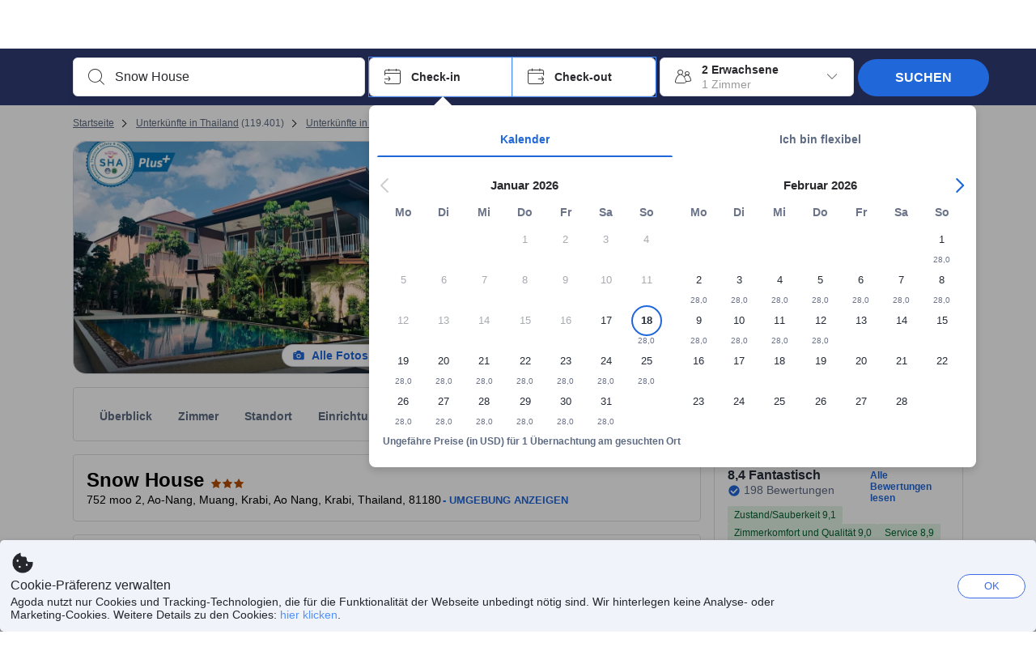

--- FILE ---
content_type: text/html; charset=utf-8
request_url: https://www.agoda.com/de-de/snow-house/hotel/krabi-th.html
body_size: 83181
content:

<!DOCTYPE html>
<html lang="de" kite-lang="de" class="chrome no-js" dir="ltr">
<head>
    <meta charset="utf-8" />
        <meta name="viewport" content="width=device-width, initial-scale=1.0" />
    
        <meta name="referrer" content="origin-when-cross-origin" />
    
    <title></title>
    <link rel="icon" href="/favicon.ico" />

<script type="text/javascript" id="messagingClientLite">
!function(t,e){if("object"==typeof exports&&"object"==typeof module)module.exports=e();else if("function"==typeof define&&define.amd)define([],e);else{var n=e();for(var r in n)("object"==typeof exports?exports:t)[r]=n[r]}}("undefined"!=typeof self?self:this,(function(){return function(t){var e={};function n(r){if(e[r])return e[r].exports;var i=e[r]={i:r,l:!1,exports:{}};return t[r].call(i.exports,i,i.exports,n),i.l=!0,i.exports}return n.m=t,n.c=e,n.d=function(t,e,r){n.o(t,e)||Object.defineProperty(t,e,{enumerable:!0,get:r})},n.r=function(t){"undefined"!=typeof Symbol&&Symbol.toStringTag&&Object.defineProperty(t,Symbol.toStringTag,{value:"Module"}),Object.defineProperty(t,"__esModule",{value:!0})},n.t=function(t,e){if(1&e&&(t=n(t)),8&e)return t;if(4&e&&"object"==typeof t&&t&&t.__esModule)return t;var r=Object.create(null);if(n.r(r),Object.defineProperty(r,"default",{enumerable:!0,value:t}),2&e&&"string"!=typeof t)for(var i in t)n.d(r,i,function(e){return t[e]}.bind(null,i));return r},n.n=function(t){var e=t&&t.__esModule?function(){return t.default}:function(){return t};return n.d(e,"a",e),e},n.o=function(t,e){return Object.prototype.hasOwnProperty.call(t,e)},n.p="",n(n.s=232)}({0:function(t,e,n){"use strict";n.d(e,"c",(function(){return i})),n.d(e,"a",(function(){return o})),n.d(e,"b",(function(){return u})),n.d(e,"d",(function(){return s})),n.d(e,"g",(function(){return a})),n.d(e,"e",(function(){return c})),n.d(e,"f",(function(){return f}));var r=function(t,e){return(r=Object.setPrototypeOf||{__proto__:[]}instanceof Array&&function(t,e){t.__proto__=e}||function(t,e){for(var n in e)Object.prototype.hasOwnProperty.call(e,n)&&(t[n]=e[n])})(t,e)};function i(t,e){if("function"!=typeof e&&null!==e)throw new TypeError("Class extends value "+String(e)+" is not a constructor or null");function n(){this.constructor=t}r(t,e),t.prototype=null===e?Object.create(e):(n.prototype=e.prototype,new n)}var o=function(){return(o=Object.assign||function(t){for(var e,n=1,r=arguments.length;n<r;n++)for(var i in e=arguments[n])Object.prototype.hasOwnProperty.call(e,i)&&(t[i]=e[i]);return t}).apply(this,arguments)};function u(t,e,n,r){return new(n||(n=Promise))((function(i,o){function u(t){try{a(r.next(t))}catch(t){o(t)}}function s(t){try{a(r.throw(t))}catch(t){o(t)}}function a(t){var e;t.done?i(t.value):(e=t.value,e instanceof n?e:new n((function(t){t(e)}))).then(u,s)}a((r=r.apply(t,e||[])).next())}))}function s(t,e){var n,r,i,o,u={label:0,sent:function(){if(1&i[0])throw i[1];return i[1]},trys:[],ops:[]};return o={next:s(0),throw:s(1),return:s(2)},"function"==typeof Symbol&&(o[Symbol.iterator]=function(){return this}),o;function s(s){return function(a){return function(s){if(n)throw new TypeError("Generator is already executing.");for(;o&&(o=0,s[0]&&(u=0)),u;)try{if(n=1,r&&(i=2&s[0]?r.return:s[0]?r.throw||((i=r.return)&&i.call(r),0):r.next)&&!(i=i.call(r,s[1])).done)return i;switch(r=0,i&&(s=[2&s[0],i.value]),s[0]){case 0:case 1:i=s;break;case 4:return u.label++,{value:s[1],done:!1};case 5:u.label++,r=s[1],s=[0];continue;case 7:s=u.ops.pop(),u.trys.pop();continue;default:if(!(i=u.trys,(i=i.length>0&&i[i.length-1])||6!==s[0]&&2!==s[0])){u=0;continue}if(3===s[0]&&(!i||s[1]>i[0]&&s[1]<i[3])){u.label=s[1];break}if(6===s[0]&&u.label<i[1]){u.label=i[1],i=s;break}if(i&&u.label<i[2]){u.label=i[2],u.ops.push(s);break}i[2]&&u.ops.pop(),u.trys.pop();continue}s=e.call(t,u)}catch(t){s=[6,t],r=0}finally{n=i=0}if(5&s[0])throw s[1];return{value:s[0]?s[1]:void 0,done:!0}}([s,a])}}}Object.create;function a(t){var e="function"==typeof Symbol&&Symbol.iterator,n=e&&t[e],r=0;if(n)return n.call(t);if(t&&"number"==typeof t.length)return{next:function(){return t&&r>=t.length&&(t=void 0),{value:t&&t[r++],done:!t}}};throw new TypeError(e?"Object is not iterable.":"Symbol.iterator is not defined.")}function c(t,e){var n="function"==typeof Symbol&&t[Symbol.iterator];if(!n)return t;var r,i,o=n.call(t),u=[];try{for(;(void 0===e||e-- >0)&&!(r=o.next()).done;)u.push(r.value)}catch(t){i={error:t}}finally{try{r&&!r.done&&(n=o.return)&&n.call(o)}finally{if(i)throw i.error}}return u}function f(t,e,n){if(n||2===arguments.length)for(var r,i=0,o=e.length;i<o;i++)!r&&i in e||(r||(r=Array.prototype.slice.call(e,0,i)),r[i]=e[i]);return t.concat(r||Array.prototype.slice.call(e))}Object.create},1:function(t,e,n){"use strict";(function(t){n.d(e,"a",(function(){return r}));var r=function(){function e(){}return e.current=function(){var e="undefined"!=typeof window?window:"undefined"!=typeof self?self:void 0!==t?t:null;if(!e)throw new Error("Unsupported environment.");return e},e}()}).call(this,n(30))},13:function(t,e,n){"use strict";n.d(e,"a",(function(){return i})),n.d(e,"b",(function(){return r}));var r,i={measurement:0,default:1,log:2};!function(t){t[t.measurement=0]="measurement",t[t.generic=1]="generic",t[t.log=2]="log"}(r||(r={}))},17:function(t,e,n){"use strict";function r(t,e,n){for(var r=n.length,i=0;i<r;i++){var o=n[i];if(o)for(var u in o)o.hasOwnProperty(u)&&t(u,o[u])}}n.d(e,"a",(function(){return r}))},18:function(t,e,n){"use strict";n.d(e,"b",(function(){return i})),n.d(e,"a",(function(){return u}));var r=n(13);function i(t){var e=r.a[t];return e=void 0===e?r.a.default:e}var o={trace:0,debug:1,info:2,warn:3,error:4,fatal:5};function u(t,e){if("measurement"===t){var n=e.name;return delete e.name,n}if("log"===t){var r=o[e.level];return r="number"==typeof r?r:2,delete e.level,r.toString()}return t}},232:function(t,e,n){"use strict";n.r(e),n.d(e,"MessagingClient",(function(){return a}));var r=n(1),i=n(73),o=n(28),u=function(){function t(){this.buffer={items:[]},this.contextData={}}return t.prototype.send=function(e){var n=this.buffer.items,r=t.MaxBufferSize-n.length;r>0&&(e instanceof Array?(r<e.length&&(e=e.slice(0,r)),this.buffer.items=e.concat(n)):this.buffer.items.push(e))},t.prototype.dispose=function(t){this.buffer.items.length=0,t&&t()},t.prototype.environment=function(t){},t.prototype.context=function(t){var e=this.contextData;e.sessionId=t.sessionId||e.sessionId,e.userId=t.userId||e.userId},t.MaxBufferSize=15e3,t}(),s=n(36),a=function(){function t(t){this._test=t}return t.create=function(e){return t.instantiate(e)},t.instantiate=function(e){return(new t).instantiate(e)},t.environment=function(e){return new t(e)},t.prototype.instantiate=function(t){var e,n,r=o.a.get();if(r.environment=r.environment||t,r.test=r.test||this._test,r.messagingClient)return r.messagingClient;var a=new u,c=new s.a(a,new i.a,null!==(n=null===(e=r.environment)||void 0===e?void 0:e.apiKey)&&void 0!==n?n:"");return r.buffer=a.buffer,r.context=a.contextData,r.messagingClient=c,c},t}();r.a.current().MessagingClient=a,a.instantiate()},28:function(t,e,n){"use strict";n.d(e,"a",(function(){return o}));var r=n(1),i="MessagingClient-LiteData",o=function(){function t(){}return t.get=function(){var t=r.a.current();return t[i]||(t[i]={})},t.clear=function(){delete r.a.current()[i]},t}()},30:function(t,e){var n;n=function(){return this}();try{n=n||new Function("return this")()}catch(t){"object"==typeof window&&(n=window)}t.exports=n},35:function(t,e,n){"use strict";n.d(e,"a",(function(){return r}));var r=function(){function t(){}return t.current=function(){return window&&window.__MCJS_EXTENSION_DATA__||{}},t}()},36:function(t,e,n){"use strict";n.d(e,"a",(function(){return y}));var r=n(0),i=function(t){function e(){var n=t.call(this,"Bridge not exist")||this;return Object.setPrototypeOf(n,e.prototype),n}return Object(r.c)(e,t),e}(Error),o=function(t){function e(n){var r=t.call(this,"Unsupported bridge version: ".concat(n))||this;return Object.setPrototypeOf(r,e.prototype),r}return Object(r.c)(e,t),e}(Error),u=function(t){function e(){var n=t.call(this,"Operation Timeout error")||this;return Object.setPrototypeOf(n,e.prototype),n}return Object(r.c)(e,t),e}(Error),s=function(t){function e(n){var r,i,o=this;return(o=t.call(this,(null===(r=n.error)||void 0===r?void 0:r.message)||"Unknown error")||this).code=(null===(i=n.error)||void 0===i?void 0:i.code)||"UNKNOWN",Object.setPrototypeOf(o,e.prototype),o}return Object(r.c)(e,t),e}(Error);function a(t,e){return Object(r.b)(this,void 0,void 0,(function(){var n,i,o;return Object(r.d)(this,(function(r){switch(r.label){case 0:if((n=e.signal).aborted)throw new Error("Operation canceled");i=new AbortController,n.addEventListener("abort",(function(){}),{once:!0,signal:i.signal}),r.label=1;case 1:return r.trys.push([1,,3,4]),[4,t()];case 2:if(o=r.sent(),n.aborted)throw new Error("Operation canceled");return[3,4];case 3:return i.abort(),[7];case 4:return[2,o]}}))}))}function c(t,e){return Object(r.b)(this,void 0,void 0,(function(){function n(){return Object(r.b)(this,void 0,void 0,(function(){return Object(r.d)(this,(function(e){switch(e.label){case 0:return e.trys.push([0,,2,3]),[4,a(t,{signal:o.signal})];case 1:return[2,e.sent()];case 2:return i.abort(),[7];case 3:return[2]}}))}))}var i,o,s,c=this;return Object(r.d)(this,(function(t){switch(t.label){case 0:return i=new AbortController,o=new AbortController,s=function(){return Object(r.b)(c,void 0,void 0,(function(){return Object(r.d)(this,(function(t){return[2,new Promise((function(t,n){var r=setTimeout((function(){i.signal.aborted?t(void 0):(o.abort(),n(new u)),clearTimeout(r)}),e.timeout)}))]}))}))},[4,Promise.race([s(),n()])];case 1:return[2,t.sent()]}}))}))}function f(t){return Object(r.b)(this,void 0,void 0,(function(){return Object(r.d)(this,(function(e){return[2,new Promise((function(e,n){setTimeout((function(){try{var r=t();e(r)}catch(t){n(t)}}),0)}))]}))}))}var l,d=function(){function t(t){this.bridge=t}return t.prototype.postMessage=function(t){return Object(r.b)(this,void 0,void 0,(function(){var e,n,i=this;return Object(r.d)(this,(function(o){switch(o.label){case 0:return[4,c((function(){return Object(r.b)(i,void 0,void 0,(function(){var e=this;return Object(r.d)(this,(function(n){return[2,f((function(){return e.bridge.postMessage(JSON.stringify(t))}))]}))}))}),{timeout:5e3})];case 1:if(e=o.sent(),"error"===(n=JSON.parse(e)).status)throw new s(n);return[2,n]}}))}))},t}(),b=function(){function t(t){this.bridge=t}return t.prototype.postMessage=function(t){return Object(r.b)(this,void 0,void 0,(function(){var e,n=this;return Object(r.d)(this,(function(i){switch(i.label){case 0:return[4,c((function(){return Object(r.b)(n,void 0,void 0,(function(){return Object(r.d)(this,(function(e){return[2,this.bridge.nativePromise("mcjsBridge","postMessage",t)]}))}))}),{timeout:5e3})];case 1:if("error"===(e=i.sent()).status)throw new s(e);return[2,e]}}))}))},t}(),v=function(){function t(t){this.bridge=t}return t.prototype.postMessage=function(t){return Object(r.b)(this,void 0,void 0,(function(){var e,n=this;return Object(r.d)(this,(function(r){switch(r.label){case 0:return[4,c((function(){return n.bridge.postMessage(t)}),{timeout:5e3})];case 1:if("error"===(e=r.sent()).status)throw new s(e);return[2,e]}}))}))},t}();function p(t){var e,n,i,u,a,p,h,m,g,y;return Object(r.b)(this,void 0,void 0,(function(){var w,O,j,_,x,S,M=this;return Object(r.d)(this,(function(E){switch(E.label){case 0:return l?[2,l]:(null===(e=null==t?void 0:t.Capacitor)||void 0===e?void 0:e.isNativePlatform())&&(null===(n=null==t?void 0:t.Capacitor)||void 0===n?void 0:n.isPluginAvailable("mcjsBridge"))?(w=t.Capacitor,[4,c((function(){return w.nativePromise("mcjsBridge","postMessage",{type:"get-bridge-version"})}),{timeout:5e3})]):[3,2];case 1:if("success"!==(S=E.sent()).status)throw new s(S);switch(null===(i=S.data)||void 0===i?void 0:i.version){case 1:return[2,l=new b(t.Capacitor)];default:throw new o(null===(u=S.data)||void 0===u?void 0:u.version)}return[3,7];case 2:return(null===(p=null===(a=null==t?void 0:t.webkit)||void 0===a?void 0:a.messageHandlers)||void 0===p?void 0:p.mcjsBridge)?(O=t.webkit.messageHandlers.mcjsBridge,[4,c((function(){return O.postMessage({type:"get-bridge-version"})}),{timeout:5e3})]):[3,4];case 3:if("success"!==(S=E.sent()).status)throw new s(S);switch(null===(h=S.data)||void 0===h?void 0:h.version){case 1:return[2,l=new v(t.webkit.messageHandlers.mcjsBridge)];default:throw new o(null===(m=S.data)||void 0===m?void 0:m.version)}return[3,7];case 4:return(null==t?void 0:t.mcjsBridge)?(j=t.mcjsBridge,_=function(){return j.postMessage(JSON.stringify({type:"get-bridge-version"}))},[4,c((function(){return Object(r.b)(M,void 0,void 0,(function(){return Object(r.d)(this,(function(t){return[2,f((function(){return _()}))]}))}))}),{timeout:5e3})]):[3,6];case 5:if(x=E.sent(),"success"!==(S=JSON.parse(x)).status)throw new s(S);switch(null===(g=S.data)||void 0===g?void 0:g.version){case 1:return[2,l=new d(t.mcjsBridge)];default:throw new o(null===(y=S.data)||void 0===y?void 0:y.version)}return[3,7];case 6:return[2,void 0];case 7:return[2]}}))}))}var h=n(35),m=n(44),g=n(18),y=function(){function t(t,e,n){this.sender=t,this._time=e,this._apiKey=n,window.addEventListener("message",this.onMessageReceivedFromMimir.bind(this))}return t.prototype.onMessageReceivedFromMimir=function(t){var e,n;if("analytics-extension"===(null===(e=null==t?void 0:t.data)||void 0===e?void 0:e.id))switch(null===(n=t.data)||void 0===n?void 0:n.name){case"enable-debug-mode":this.debug(!0);break;case"disable-debug-mode":this.debug(!1)}},t.prototype.create=function(t,e,n){var r=Number(null==n?void 0:n.timestamp);("number"!=typeof r||isNaN(r)||r<1e5)&&(r=this._time.now());var i={_meta:{timestamp:r,type:t}};return e&&Object(m.a)(i,e),i},t.prototype.send=function(t,e){var n,i;return Object(r.b)(this,void 0,void 0,(function(){var o;return Object(r.d)(this,(function(r){switch(r.label){case 0:if(!t||!t._meta)throw new Error("Message or message type is undefined");t=JSON.parse(JSON.stringify(t)),null!==(n=(i=t._meta).timestamp)&&void 0!==n||(i.timestamp=this._time.now()),t._meta.tabId=h.a.current().tabId,r.label=1;case 1:return r.trys.push([1,3,,4]),[4,this.bridgeToNative(t)];case 2:return r.sent(),[3,4];case 3:return o=r.sent(),this.addBridgeFallbackReason(t,o),this.sender.send(t,e),[3,4];case 4:return[2]}}))}))},t.prototype.bridgeToNative=function(t){return Object(r.b)(this,void 0,void 0,(function(){var e,n,o,u;return Object(r.d)(this,(function(s){switch(s.label){case 0:return[4,p(window)];case 1:if(!(e=s.sent()))throw new i;return delete(n=Object(r.a)({},t))._meta,o=Object(g.a)(t._meta.type,t),u=Object(g.b)(t._meta.type),[4,e.postMessage({type:"send-message",data:{timestamp:t._meta.timestamp||0,messageName:o,partitionKey:"",messageType:u,payload:JSON.stringify(n),apiKey:this._apiKey}})];case 2:return s.sent(),[2]}}))}))},t.prototype.addBridgeFallbackReason=function(t,e){e instanceof i?t._meta.webview_bridge_fallback_reason="BRIDGE_NOT_EXIST":e instanceof o?t._meta.webview_bridge_fallback_reason="UNSUPPORTED_BRIDGE_VERSION":e instanceof u?t._meta.webview_bridge_fallback_reason="BRIDGE_TIMEOUT_ERROR":e instanceof s?t._meta.webview_bridge_fallback_reason=e.code:e instanceof Error?t._meta.webview_bridge_fallback_reason=e.message:t._meta.webview_bridge_fallback_reason="UNKNOWN_ERROR"},t.prototype.debug=function(t,e){this.sender.environment({debug:t,logs:e})},t.prototype.context=function(t){this.sender.context(t)},t}()},44:function(t,e,n){"use strict";n.d(e,"a",(function(){return i}));var r=n(17);function i(t){for(var e=[],n=1;n<arguments.length;n++)e[n-1]=arguments[n];return t||(t={}),Object(r.a)((function(e,n){void 0===t[e]&&(t[e]=n)}),t,e),t}},73:function(t,e,n){"use strict";n.d(e,"a",(function(){return r}));var r=function(){function t(){}return t.prototype.now=function(){return+new Date},t}()}})}));
</script><script type="text/javascript">
const messagingClient = MessagingClient.instantiate();

function loadErrorHandler(err) {
    const src = err.path[0].src;
    const href = err.path[0].href;
    var message = ["could not load", src ? src : href].join(" ");
    try {
        const log = messagingClient.create('log', { logLevel: 'error', message: message, applicationName: 'cronos', loggerName: 'Fe.Cronos.Logger' });
        messagingClient.send(log);
    }
    catch (exception) {
    }
}
</script>    
    <link rel='preload' href='https://cdn6.agoda.net/cdn-accom-web/js/assets/browser-bundle/6055-658e3d4298d7.js' as='script'><link rel='preload' href='https://cdn6.agoda.net/cdn-accom-web/js/assets/browser-bundle/2305-fa8e06b38628.js' as='script'><link rel='preload' href='https://cdn6.agoda.net/cdn-accom-web/js/assets/browser-bundle/property-b9eb667adcee.js' as='script'>

    

    <link rel='preconnect' href='https://cdn10.agoda.net' crossorigin>
    <link rel='preconnect' href='//pix10.agoda.net' crossorigin>
    <link rel='preconnect' href='https://secure.agoda.com' >




<style type="text/css">body{overflow-y:scroll}.NavBar--sticky.NavBar--hide{display:none}.container-agoda{padding:0;margin:16px auto}@media screen and (min-width:1100px){.container-agoda{width:1100px;padding:0;margin:0 auto}}@media(max-width:1024px){.container-agoda{width:940px;padding:0;margin:0 auto}}.MosaicReloaded__PlaceHolder{display:flex;flex-direction:row-reverse}.Searchbox--horizontal{display:flex;justify-content:center}.SearchBoxContainer--package>.Searchbox--horizontal{display:block}.Searchbox__wrapper{display:inline-flex}.SearchBoxContainer--compact .Searchbox__wrapper{margin:0}.Searchbox__wrapper .IconBox.IconBox--autocomplete{margin-right:5px;min-width:auto}.Searchbox__wrapper .IconBox.IconBox--checkIn{min-width:177px}.Searchbox__wrapper .IconBox.IconBox--checkOut{min-width:177px}.Searchbox__wrapper .IconBox.IconBox--occupancy{min-width:240px}.Searchbox__searchButton{min-width:130px}.Breadcrumb-placeholder{height:40px;font-size:12px}.BreadCrumb-hotel_item{display:inline-block}.breadcrumbRegionName__h1{font-size:12px;font-weight:400}.Breadcrumb-PlaceHolder{border-bottom:1px solid #eee}.MosaicReloaded__PlaceHolder .NorthstarSideContent{max-width:324px;width:100%}html[dir=ltr] .MosaicReloaded__PlaceHolder .NorthstarSideContent{width:25%;padding-left:16px}html[dir=rtl] .MosaicReloaded__PlaceHolder .NorthstarSideContent{width:25%;padding-right:16px}.MosaicReloaded__PlaceHolder .NorthstarMainContent{width:75%;display:flex;flex-direction:column}html[dir=ltr] .MosaicReloaded__PlaceHolder .NorthstarMainContent{float:right}html[dir=rtl] .MosaicReloaded__PlaceHolder .NorthstarMainContent{float:left}.MosaicReloaded__PlaceHolder .NorthstarCard{border-radius:4px}.MosaicReloaded__PlaceHolder .MosaicReloaded{height:350px;width:100%;position:relative;margin-bottom:10px;display:flex;flex-direction:row}.MosaicReloaded__PlaceHolder .MosaicReloaded__SqOne{height:100%;width:50%;position:relative}html[dir=ltr] .MosaicReloaded__PlaceHolder .MosaicReloaded__SqOne{border-top-left-radius:4px;border-bottom-left-radius:4px}html[dir=rtl] .MosaicReloaded__PlaceHolder .MosaicReloaded__SqOne{border-top-right-radius:4px;border-bottom-right-radius:4px}.MosaicReloaded__SqRight-Container{display:flex;flex-direction:column;height:350px;width:50%}html[dir=ltr] .MosaicReloaded__SqRight-Container{margin-left:2px}html[dir=rtl] .MosaicReloaded__SqRight-Container{margin-right:2px}.MosaicReloaded__PlaceHolder .MosaicReloaded__SqTwo{height:226px;width:100%}html[dir=ltr] .MosaicReloaded__PlaceHolder .MosaicReloaded__SqTwo{border-top-right-radius:4px}html[dir=rtl] .MosaicReloaded__PlaceHolder .MosaicReloaded__SqTwo{border-top-left-radius:4px}.MosaicReloaded__SqSmall-Container{display:flex;flex-direction:row;justify-content:space-between;width:100%;margin-top:2px}.MosaicReloaded__PlaceHolder .MosaicReloaded__SqThree{height:130px;width:49.5%}html[dir=ltr] .MosaicReloaded__PlaceHolder .MosaicReloaded__SqThree{right:168px}html[dir=rtl] .MosaicReloaded__PlaceHolder .MosaicReloaded__SqThree{left:168px}.MosaicReloaded__PlaceHolder .MosaicReloaded__SqFour{height:130px;width:49.5%}html[dir=ltr] .MosaicReloaded__PlaceHolder .MosaicReloaded__SqFour{border-bottom-right-radius:4px}html[dir=rtl] .MosaicReloaded__PlaceHolder .MosaicReloaded__SqFour{border-bottom-left-radius:4px}.MosaicReloaded__PlaceHolder .MosaicReloaded__SqOne,.MosaicReloaded__PlaceHolder .MosaicReloaded__SqTwo,.MosaicReloaded__PlaceHolder .MosaicReloaded__SqThree,.MosaicReloaded__PlaceHolder .MosaicReloaded__SqFour,.MosaicReloaded__PlaceHolder .ReviewPlate,.MosaicReloaded__PlaceHolder .HeaderPlate,.MosaicReloaded__PlaceHolder .ReviewsCombo,.MosaicReloaded__PlaceHolder .ReviewsSnippet{-webkit-animation:mosaic-loading 2.2s cubic-bezier(.85,.15,.15,.85) infinite;-moz-animation:mosaic-loading 2.2s cubic-bezier(.85,.15,.15,.85) infinite;-o-animation:mosaic-loading 2.2s cubic-bezier(.85,.15,.15,.85) infinite;animation:mosaic-loading 2.2s cubic-bezier(.85,.15,.15,.85) infinite;border:none;background-color:#f6f6f6}.MosaicReloaded__PlaceHolder .MosaicReloaded__SqTwo{-webkit-animation-delay:.6s;-moz-animation-delay:.6s;-o-animation-delay:.6s;animation-delay:.6s}.MosaicReloaded__PlaceHolder .MosaicReloaded__SqThree{-webkit-animation-delay:1.2s;-moz-animation-delay:1.2s;-o-animation-delay:1.2s;animation-delay:1.2s}.MosaicReloaded__PlaceHolder .MosaicReloaded__SqFour{-webkit-animation-delay:.4s;-moz-animation-delay:.4s;-o-animation-delay:.4s;animation-delay:.4s}.MosaicReloaded__PlaceHolder .Miscellaneous__Container{display:table;margin-top:16px;width:100%}.MosaicReloaded__PlaceHolder .NorthstarSideContent{width:324px}html[dir=ltr] .MosaicReloaded__PlaceHolder .NorthstarSideContent{float:right;padding-left:16px}html[dir=rtl] .MosaicReloaded__PlaceHolder .NorthstarSideContent{float:left;padding-right:16px}#PropertyPlaceholder.MosaicReloaded__PlaceHolder .NorthstarMainContent{width:776px}.MosaicReloaded__PlaceHolder .ReviewPlate{height:779px;-webkit-animation-delay:1.2s;-moz-animation-delay:1.2s;-o-animation-delay:1.2s;animation-delay:1.2s}.MosaicReloaded__PlaceHolder .HeaderPlate{height:115px;-webkit-animation-delay:1.2s;-moz-animation-delay:1.2s;-o-animation-delay:1.2s;animation-delay:1.2s}.MosaicReloaded__PlaceHolder .ReviewsCombo{margin-top:10px;height:195px;-webkit-animation-delay:.2s;-moz-animation-delay:.2s;-o-animation-delay:.2s;animation-delay:.2s}.MosaicReloaded__PlaceHolder .ReviewsSnippet{margin-top:10px;height:90px;-webkit-animation-delay:1.72s;-moz-animation-delay:1.72s;-o-animation-delay:1.72s;animation-delay:1.72s}@media(max-width:1024px){.Searchbox__wrapper .IconBox.IconBox--autocomplete{min-width:260px}.Searchbox__wrapper .IconBox.IconBox--occupancy{min-width:190px}}@-webkit-keyframes mosaic-loading{0%{background-color:#f6f6f6}50%{background-color:#eee}100%{background-color:#f6f6f6}}@-moz-keyframes mosaic-loading{0%{background-color:#f6f6f6}50%{background-color:#eee}100%{background-color:#f6f6f6}}@-o-keyframes mosaic-loading{0%{background-color:#f6f6f6;}50%{background-color:#eee;}100%{background-color:#f6f6f6;}}@keyframes mosaic-loading{0%{background-color:#f6f6f6}50%{background-color:#eee}100%{background-color:#f6f6f6}}</style>

    
<script>
    try {
    !function(e,t){if("object"==typeof exports&&"object"==typeof module)module.exports=t();else if("function"==typeof define&&define.amd)define([],t);else{var n=t();for(var r in n)("object"==typeof exports?exports:e)[r]=n[r]}}(window,(function(){return function(e){var t={};function n(r){if(t[r])return t[r].exports;var i=t[r]={i:r,l:!1,exports:{}};return e[r].call(i.exports,i,i.exports,n),i.l=!0,i.exports}return n.m=e,n.c=t,n.d=function(e,t,r){n.o(e,t)||Object.defineProperty(e,t,{enumerable:!0,get:r})},n.r=function(e){"undefined"!=typeof Symbol&&Symbol.toStringTag&&Object.defineProperty(e,Symbol.toStringTag,{value:"Module"}),Object.defineProperty(e,"__esModule",{value:!0})},n.t=function(e,t){if(1&t&&(e=n(e)),8&t)return e;if(4&t&&"object"==typeof e&&e&&e.__esModule)return e;var r=Object.create(null);if(n.r(r),Object.defineProperty(r,"default",{enumerable:!0,value:e}),2&t&&"string"!=typeof e)for(var i in e)n.d(r,i,function(t){return e[t]}.bind(null,i));return r},n.n=function(e){var t=e&&e.__esModule?function(){return e.default}:function(){return e};return n.d(t,"a",t),t},n.o=function(e,t){return Object.prototype.hasOwnProperty.call(e,t)},n.p="",n(n.s=35)}({35:function(e,t,n){"use strict";Object.defineProperty(t,"__esModule",{value:!0}),n(36)},36:function(e,t){var n,r,i,o,u,f,c,a,l,p,s,d;u={passive:!0,capture:!0},f=new Date,c=function(){o=[],r=-1,n=null,s(addEventListener)},a=function(e,t){n||(n=t,r=e,i=new Date,s(removeEventListener),l())},l=function(){if(r>=0&&r<i-f){var e={entryType:"first-input",name:n.type,target:n.target,cancelable:n.cancelable,startTime:n.timeStamp,processingStart:n.timeStamp+r};o.forEach((function(t){t(e)})),o =[]}},p =function(e){if(e.cancelable){var t=(e.timeStamp>
        1e12?new Date:performance.now())-e.timeStamp;"pointerdown"==e.type?function(e,t){var n=function(){a(e,t),i()},r=function(){i()},i=function(){removeEventListener("pointerup",n,u),removeEventListener("pointercancel",r,u)};addEventListener("pointerup",n,u),addEventListener("pointercancel",r,u)}(t,e):a(t,e)}},s=function(e){["mousedown","keydown","touchstart","pointerdown"].forEach((function(t){return e(t,p,u)}))},d="hidden"===document.visibilityState?0:1/0,addEventListener("visibilitychange",(function e(t){"hidden"===document.visibilityState&&(d=t.timeStamp,removeEventListener("visibilitychange",e,!0))}),!0),c(),self.webVitals={firstInputPolyfill:function(e){o.push(e),l()},resetFirstInputPolyfill:c,get firstHiddenTime(){return d}}}})}));
    } catch(e) {
        window.webVitalsPolyfillDebugInfo = e;
    }
    window.performanceClientContext = {"isEnabled":true,"clientProfile":{"Device":1,"Os":2,"Client":1,"SubClient":0}} ?? {};
</script>



            <script type="text/javascript" id="EdgeRedirect">
                try {
                    if (/MSIE \d|Trident.*rv:/.test(navigator.userAgent)) {
                        function getCookie(cname) {
                            var name = cname + "=";
                            var decodedCookie = decodeURIComponent(document.cookie);
                            var ca = decodedCookie.split(';');
                            for (var i = 0; i < ca.length; i++) {
                                var c = ca[i];
                                while (c.charAt(0) == ' ') {
                                    c = c.substring(1);
                                }
                                if (c.indexOf(name) == 0) {
                                    return c.substring(name.length, c.length);
                                }
                            }
                            return "";
                        }

                        function updateQueryStringParameter(uri, key, value) {
                            var re = new RegExp("([?&])" + key + "=.*?(&|$)", "i");
                            var separator = uri.indexOf('?') !== -1 ? "&" : "?";
                            if (uri.match(re)) {
                                return uri.replace(re, '$1' + key + "=" + value + '$2');
                            }
                            else {
                                return uri + separator + key + "=" + value;
                            }
                        }

                        var tracker = getCookie("agoda.user.03").split("&")[0].replace("UserId=", "");
                        window.location = 'microsoft-edge:' + updateQueryStringParameter(window.location.href, "follow_redirect", tracker);
                        // fall back url if cannot go to Edge browser
                        setTimeout(function () {
                            window.location = 'https://go.microsoft.com/fwlink/?linkid=2135547';
                        }, 1);
                    }
                } catch (e) {
                    // do nothing
                }
            </script>
        <script type="text/javascript" id="IEPromisePolyfill">
    !function (e, n) { "object" == typeof exports && "undefined" != typeof module ? n() : "function" == typeof define && define.amd ? define(n) : n() }(0, function () { "use strict"; function e() { } function n(e) { if (!(this instanceof n)) throw new TypeError("Promises must be constructed via new"); if ("function" != typeof e) throw new TypeError("not a function"); this._state = 0, this._handled = !1, this._value = undefined, this._deferreds = [], f(e, this) } function t(e, t) { for (; 3 === e._state;)e = e._value; 0 !== e._state ? (e._handled = !0, n._immediateFn(function () { var n = 1 === e._state ? t.onFulfilled : t.onRejected; if (null !== n) { var i; try { i = n(e._value) } catch (f) { return void r(t.promise, f) } o(t.promise, i) } else (1 === e._state ? o : r)(t.promise, e._value) })) : e._deferreds.push(t) } function o(e, t) { try { if (t === e) throw new TypeError("A promise cannot be resolved with itself."); if (t && ("object" == typeof t || "function" == typeof t)) { var o = t.then; if (t instanceof n) return e._state = 3, e._value = t, void i(e); if ("function" == typeof o) return void f(function (e, n) { return function () { e.apply(n, arguments) } }(o, t), e) } e._state = 1, e._value = t, i(e) } catch (u) { r(e, u) } } function r(e, n) { e._state = 2, e._value = n, i(e) } function i(e) { 2 === e._state && 0 === e._deferreds.length && n._immediateFn(function () { e._handled || n._unhandledRejectionFn(e._value) }); for (var o = 0, r = e._deferreds.length; r > o; o++)t(e, e._deferreds[o]); e._deferreds = null } function f(e, n) { var t = !1; try { e(function (e) { t || (t = !0, o(n, e)) }, function (e) { t || (t = !0, r(n, e)) }) } catch (i) { if (t) return; t = !0, r(n, i) } } var u = function (e) { var n = this.constructor; return this.then(function (t) { return n.resolve(e()).then(function () { return t }) }, function (t) { return n.resolve(e()).then(function () { return n.reject(t) }) }) }, c = setTimeout; n.prototype["catch"] = function (e) { return this.then(null, e) }, n.prototype.then = function (n, o) { var r = new this.constructor(e); return t(this, new function (e, n, t) { this.onFulfilled = "function" == typeof e ? e : null, this.onRejected = "function" == typeof n ? n : null, this.promise = t }(n, o, r)), r }, n.prototype["finally"] = u, n.all = function (e) { return new n(function (n, t) { function o(e, f) { try { if (f && ("object" == typeof f || "function" == typeof f)) { var u = f.then; if ("function" == typeof u) return void u.call(f, function (n) { o(e, n) }, t) } r[e] = f, 0 == --i && n(r) } catch (c) { t(c) } } if (!e || "undefined" == typeof e.length) throw new TypeError("Promise.all accepts an array"); var r = Array.prototype.slice.call(e); if (0 === r.length) return n([]); for (var i = r.length, f = 0; r.length > f; f++)o(f, r[f]) }) }, n.resolve = function (e) { return e && "object" == typeof e && e.constructor === n ? e : new n(function (n) { n(e) }) }, n.reject = function (e) { return new n(function (n, t) { t(e) }) }, n.race = function (e) { return new n(function (n, t) { for (var o = 0, r = e.length; r > o; o++)e[o].then(n, t) }) }, n._immediateFn = "function" == typeof setImmediate && function (e) { setImmediate(e) } || function (e) { c(e, 0) }, n._unhandledRejectionFn = function (e) { void 0 !== console && console && console.warn("Possible Unhandled Promise Rejection:", e) }; var l = function () { if ("undefined" != typeof self) return self; if ("undefined" != typeof window) return window; if ("undefined" != typeof global) return global; throw Error("unable to locate global object") }(); l.Promise ? l.Promise.prototype["finally"] || (l.Promise.prototype["finally"] = u) : l.Promise = n });
</script>

    <text>
        <script>propertyPageParamsPromise=Promise.resolve()</script>
    </text>

    <text>
        <script>window.propertyPageParams={cronosDetails:null,droneDesignSystemContext:{experiment:{isMigratingNotificationToAccessibleColor:!0,deprecateInaccessibleColor:!0,isToggleButtonAccessibilityColorFix:!0,isToggleButtonA11yContrastFix:!0,iconsMigrationToV3:!0,isGetDroneContextFromWindow:!0,radioCheckboxA11yContrastFix:!0,searchFieldMinHeight:!0,incorrectInertAttrOnCarouselWhenResizing:!1,isMigratingChipToAccessibleColor:!1,isMigratingBadgeToAccessibleColor:!0,carouselMigrationToV3:!1,rurubuAccessibleColor:!1,japanicanAccessibleColor:!1,inputV2A11yBorderContrastFix:!1,migrateDeprecatedColorTokenUsage:!0,dropdownTriggerV2ComboboxRole:!0,migrateColorPairAccessibleTokenUsage:!1,accessibleInactiveBorder:!1,iconAssetsMigrationToV3:!1,migrateInputV2ToV3UI:!1,notificationTitleTagFix:!1,cxpRGA11yFix:!1,dividerHeightStretch:!0,useBackgroundColorTransitionOverlayAnimation:!0,overlayComponentFix:!1,datePickerInteractiveStateContrastFix:!0,searchFieldAccessibleTextColorFix:!0,accessibleRadialLoader:!1,bottomSheetMediumSizeUpdate:!1,accordionTriggerContrastFix:!0,formControlSizeChange:!1,chipInteractiveStateContrastFix:!1,tooltipMaxWidthFix:!1,fixNotificationFocus:!1,buttonInteractiveStateContrastFix:!1,modalActionButtonIconFix:!1,accessibleTargetSizeBadge:!1,datePickerLabelImprovement:!1,tabItemA11yFix:!1,breadcrumbSemanticFix:!1,paginationSemanticFix:!1,gridSizeFallback:!0,alwaysMountTooltip:!0},locale:"de-de",direction:"ltr",platform:"web",cdnBaseUrl:"https://cdn10.agoda.net"}};window.droneDesignSystemContext={experiment:{isMigratingNotificationToAccessibleColor:!0,deprecateInaccessibleColor:!0,isToggleButtonAccessibilityColorFix:!0,isToggleButtonA11yContrastFix:!0,iconsMigrationToV3:!0,isGetDroneContextFromWindow:!0,radioCheckboxA11yContrastFix:!0,searchFieldMinHeight:!0,incorrectInertAttrOnCarouselWhenResizing:!1,isMigratingChipToAccessibleColor:!1,isMigratingBadgeToAccessibleColor:!0,carouselMigrationToV3:!1,rurubuAccessibleColor:!1,japanicanAccessibleColor:!1,inputV2A11yBorderContrastFix:!1,migrateDeprecatedColorTokenUsage:!0,dropdownTriggerV2ComboboxRole:!0,migrateColorPairAccessibleTokenUsage:!1,accessibleInactiveBorder:!1,iconAssetsMigrationToV3:!1,migrateInputV2ToV3UI:!1,notificationTitleTagFix:!1,cxpRGA11yFix:!1,dividerHeightStretch:!0,useBackgroundColorTransitionOverlayAnimation:!0,overlayComponentFix:!1,datePickerInteractiveStateContrastFix:!0,searchFieldAccessibleTextColorFix:!0,accessibleRadialLoader:!1,bottomSheetMediumSizeUpdate:!1,accordionTriggerContrastFix:!0,formControlSizeChange:!1,chipInteractiveStateContrastFix:!1,tooltipMaxWidthFix:!1,fixNotificationFocus:!1,buttonInteractiveStateContrastFix:!1,modalActionButtonIconFix:!1,accessibleTargetSizeBadge:!1,datePickerLabelImprovement:!1,tabItemA11yFix:!1,breadcrumbSemanticFix:!1,paginationSemanticFix:!1,gridSizeFallback:!0,alwaysMountTooltip:!0},locale:"de-de",direction:"ltr",platform:"web",cdnBaseUrl:"https://cdn10.agoda.net"}</script>
    </text>

    <div id="seo-data"></div>

        <script>window.shouldOptimizeLCP=!0</script>

</head>

<body class="NewHotel desktop AVENGERS-2892 AVENGERS-3602 AVENGERS-2892 AVENGERS-2892 BWHF-4821 ltr themed theme-agoda">
    <div id="mockDataEnabled" value="False"></div>
    <div id="login-react-popup"></div>
    <div id="login-react-root"></div>
    <div id="pointsmax-panel-react-root" data-hotel-id="" data-signin-landing=""></div>

    <input id="backwardRequestVerificationToken"
           name="backwardRequestVerificationToken"
           type="hidden"
           value="OZn5GO1SrFCUGei2HCu0/RzGuD0JMbjsghCH1EqvPWE=:YKoNvrYQYi4pi2BdfVFDnWdvqsk=" />

<input id="requestVerificationToken"
       name="requestVerificationToken"
       type="hidden"
       value="CfDJ8Dkuqwv-0VhLoFfD8dw7lYx7wXAZthtZUkTfj6H9a3218zoumBvRV1umGyYszM32O2clqPOInYJyubGLRfMeXrgag5NTak1UlvEx_XczA3cVw35HEImANjUui0fjUH5PpukV3bhfTUJo3TE44jQ9Edc" />


    <style>
        .backgroundSpace {
            position: absolute;
            top: 0;
            left: 0;
            overflow: hidden;
            width: 100%;
            height: 100%;
            z-index: -1;
        }

        .backgroundContainer {
            width: 90vw;
            height: 90vh;
        }
    </style>
    <div class="backgroundSpace" data-lcp="false">
                                                                                                                                                                                                                                                                                                                                                           
        <div class="backgroundContainer"></div>
                                                                                                                                                                                                                                                                                                                                                           
    </div>

<script>
    (function () {
        var method;
        var noop = function () { };
        var methods = [
            'assert', 'clear', 'count', 'debug', 'dir', 'dirxml', 'error',
            'exception', 'group', 'groupCollapsed', 'groupEnd', 'info', 'log',
            'markTimeline', 'profile', 'profileEnd', 'table', 'time', 'timeEnd',
            'timeline', 'timelineEnd', 'timeStamp', 'trace', 'warn'
        ];
        var length = methods.length;
        var console = (window.console = window.console || {});

        while (length--) {
            method = methods[length];
            if (!console[method]) {
                console[method] = noop;
            }
        }

    }());
    window.loginParamsUrl = '/api/de-de/Login/Params';
    window.feMsgConfig = {"Environment":"production","Cluster":"as","DC":"as","PageTypeId":7,"Disable":true};
    window.ssoUrl = null;
    window.ssoLogoutUrl = null;

    var whitelabel = { theme: 'theme-agoda' };
    var agoda = agoda || {};
    agoda.isCronos = true;
    agoda.userDevice = {
        mobileDeviceType: 'NOTMOBILE',
        devicePlatformId: 1,
        deviceType: 'desktop'
    };
    agoda.featureList = {"RegulationShowExclusivePriceSetting":{},"ShowGoogleLogin":{}};
    agoda.isBrazeEnabled = true;
    agoda.login = { isReact: true };
    agoda.BrazeSettings = {"IsEnabled":false,"IsEnabledLogin":false,"IsWhiteLabelEnabled":false,"IsAllowOrigin":false,"IsNonLoginEnabled":false,"AllowPages":[],"ExcludeAids":[]};
</script>



<script>
    window.agoda = window.agoda || {};
    window.agoda.bVariantsConfig = {"expids":["WLPLAUNCH-1674","AVENGERS-2987","WLPLAUNCH-1674","ICBE-192","CLICK-176-UCS","AVENGERS-2987","ACT-5422","AVENGERS-2892","JTBUAT-313","AVENGERS-2890","ADSREQ-1614","PKGWEB-494","SKYC-11670","PMARKETING-3307","WLPLAUNCH-1674","JTBFP-615","LT-1702","PFE-12250","BWHF-4821","ROOMIE-2041","CARTPACK-945","BWHF-5118","LT-1537","AVENGERS-2987","AVENGERS-2892","PFE-12545","AVENGERS-2890","PFE-12556","PFE-12745","JTBUAT-313","BWHF-5582","FLEX-2219","PATH-132","HERMES-4219","WLPLAUNCH-1674","BWHF-3505","JTBFP-615","CLICK-176-UCS","LT-1680","LT-1482-RED","PFE-12138","INSTANT-ACCRUAL","PFE-12250","CONTENTAPP-1489","CONTENTAPP-1871","CARTPACK-945","BWHF-5118","AVENGERS-2987","AVENGERS-2892","PFE-12545","LT-1702","AVENGERS-2890","PFE-12556","JTBUAT-313","JTBFP-2098"],"unseenExpids":{"login-4217":false},"endpoint":"/api/cronos/layout/unseenexperiments/send","expiry":0}
</script>

<script>
    var agoda = window.agoda || {};
    agoda.pageConfig =  {"correlationId":"837c66ce-18d7-4aac-bce1-8743221505f5","analyticsSessionId":"2783644039928711439","pageTypeId":7,"realLanguageId":3,"languageId":3,"origin":"US","stateCode":"OH","cid":-1,"tag":"","userId":"30627e37-3404-47d8-b122-e51206106fa8","whitelabelid":1,"loginLvl":0,"storefrontId":3,"currencyId":7,"currencyCode":"USD","htmlLanguage":"de-de","cultureInfoName":"de-de","machineName":"as-pc-3f-acm-web-user-d55b64fd4-5wd7v","trafficGroupId":4,"sessionId":"j2koxhhmtqp5boskv2griqcd","trafficSubGroupId":4,"aid":130243,"useFullPageLogin":true,"cttp":2,"isRealUser":true,"mode":"production","utm_medium":"","utm_source":"","utm_campaign":"","utm_content":"","utm_term":"","browserFamily":"Chrome","cdnDomain":"agoda.net"};
    agoda.userDevice =  {"devicePlatformId":1,"deviceType":"desktop","mobileDeviceType":"NOTMOBILE"};
    agoda.userAgentInfo =  {"isPrerender":false};
    agoda.rumpagetype = 'NewHotel';
    window.webgateApiUrl = 'https://www.agoda.com';
    window.gatewayApiUrl = '//www.agoda.com/api/gw';
</script>
<script>
    var agoda = agoda || {};
    agoda.features = {"agodaHomes":{},"flights":{},"pointsMax":{},"accommodation":{},"agodaCash":{},"cashBack":{},"comparePrices":{},"reviews":{"isOverheardHomeEnabled":true,"propertyRatingScale":10,"propertyDefaultProvider":-1,"isSubmissionEnabled":true,"isStarRatingPopupEnabled":true},"agodaVip":{},"currency":{"isCurrencySwitchRequired":true,"priceDisplay":true},"language":{"isLanguageSwitchRequired":true,"defaultLanguage":"en-us"},"footerAncillaryLinks":{},"trendingDataContents":{},"branding":{"brands":["agoda","priceline","kayak","rental-cars","booking-com","open-table"],"brandsWithText":[]},"userManageBooking":{"isHotelEnabled":true,"isFlightEnabled":true},"userMessaging":{},"userProfile":{"isSocialEnabled":true,"isPaymentEnabled":true,"isEmailSubscriptionEnabled":true},"favorites":{},"facebookLogin":{},"stacklaWidget":{},"hygienePlusBanner":{},"featuredLuxuryHotel":{},"bestPriceGuarantee":{},"accountProviders":{"mobileNumber":true},"manageMyBookings":{"showContactProperty":true,"showQuickAnswers":true,"showAirportTransfer":true,"showExternalBookingId":false},"chinaMarket":{},"login":{"showBenefits":true,"resetPasswordRedirect":false},"signUp":{},"tealium":{"account":"agoda"},"privateSale":{},"googleMaps":{"parameters":{"channel":"agoda","client":"gme-booking","key":"AIzaSyC8COgFCyVzK5lDTEqp__tEGkTqRPnIjkM"}},"groundTransport":{},"flightHotelPackages":{"backgroundUrl":"https://cdn6.agoda.net/images/PACKAGES-251/default/pkg_headbg_modifysearch@2x.jpg","mobileSearchHeaderBackground":null},"multiHotelPackages":{},"connectedTrip":{},"myBookingsButton":{"buttonBehavior":"link"},"occupancyOptions":{"showOccupancyOptions":true,"solo":true,"couple":true,"family":true,"group":true,"business":true},"themedDomestic":{},"flightCrossSellHotel":{},"coupons":{"pageVersion":1},"activities":{},"navigationProductMenu":{"accommodations":{"isEnabled":true,"isMultiProductPanelEnabled":false},"flights":{"isEnabled":true,"isMultiProductPanelEnabled":false},"packages":{"isEnabled":true,"isMultiProductPanelEnabled":false},"deals":{"isEnabled":true,"isMultiProductPanelEnabled":false},"homes":{"isEnabled":true,"isMultiProductPanelEnabled":false},"airportsTransfer":{"isEnabled":true,"isMultiProductPanelEnabled":false},"carRentals":{"isEnabled":true,"isMultiProductPanelEnabled":false},"thingsToDo":{"isEnabled":false,"isMultiProductPanelEnabled":false},"cruises":{"isEnabled":false,"isMultiProductPanelEnabled":false},"tourTravel":{"isEnabled":false,"isMultiProductPanelEnabled":false},"activities":{"isEnabled":true,"isMultiProductPanelEnabled":true}},"redirectToApp":{},"shoppingCart":{},"logo":{"locales":{"default":{"name":"agoda-color-default","url":"images/kite-js/logo/agoda/color-default.svg"}},"width":89,"height":37},"agodaPreferred":{},"bookOnRequest":{},"shoppingCartIconStyle":{"size":"xl2"},"taxAndFeeLabelInCart":{"withPassenger":false},"showTimeLimitedOffers":{},"directPartners":{"bzbciti":{"partnerNameCms":304930,"logoImageUrl":"https://cdn6.agoda.net/images/external_loyalty/partners/Buzzbees/logo-citi.svg","loginRedirectUrl":"/partner/bzbciti/login","cms":{"partnerannouncementprelogintext":301576,"loginredirectconfirmationmodalcancelbuttonlabel":252233,"tncinitialtext":143881,"redemptionboxredeembuttonactivelabel":134503,"redemptionpricebannerdisplaytext":277306,"loginpanelbodytext":301575,"loginpanelheadertext":301574,"redeempointsamountexceedsbookingamounterrortext":142639,"maxpointsapplylabel":301581,"loginredirectconfirmationmodalbodytext":301578,"redemptionboxtitle":134501,"loginredirectconfirmationmodalheadertext":301577,"rewardsbalancetext":257840,"programdisplayeconomicstext":252241,"redemptionboxredeembuttoninactivelabel":134502,"loginpanelloginbuttonlabel":134499,"pricebreakdownredemptionlineitemlabel":301583,"partnerannouncementpostlogintext":301582,"bookingamountislessthanminimumbookingamounterrortext":142640,"redemptionboxrewardfiatequivalentlabel":258529,"programdisplaybalancelabel":252234,"loginredirectconfirmationmodalprimarybuttonlabel":292420,"redeempointsamountexceedsavailableamounterrortext":150023,"pricebreakdownredemptionlineitemtext":258908,"tnclattertext":143882,"redeempointsamountlessthanminredeempointerrortext":143476},"showLoginRedirectConfirmationModal":true,"programDisplayEconomicsPtcMultiplier":1,"maxPointsEnabled":true,"programs":[{"key":"bzbciti","logoUrl":"https://cdn6.agoda.net/images/external_loyalty/partners/Buzzbees/logo-citi.svg","cms":{"pricebreakdownredemptionlineitemlabel":301583,"pricebreakdownredemptionlineitembookingdetailpointsunit":301579,"pricebreakdownredemptionlineitembookingdetaillabel":301583,"displaybalanceunit":301579,"redemptionboxtitle":134501,"pricebreakdownredemptionlineitempointsunit":301579,"displaybalanceeconomicunit":301580},"sortOrder":1}]},"bzbnpl":{"partnerNameCms":316159,"logoImageUrl":"https://cdn6.agoda.net/images/external_loyalty/partners/Buzzbees/logo_nestle2.svg","loginRedirectUrl":"/partner/bzbnpl/login","cms":{"loginredirectconfirmationmodalcancelbuttonlabel":252233,"programdisplayeconomicstext":252241,"redemptionboxredeembuttoninactivelabel":134502,"tncinitialtext":143881,"loginpanelloginbuttonlabel":134499,"redemptionboxredeembuttonactivelabel":134503,"redemptionpricebannerdisplaytext":277306,"loginpanelbodytext":311216,"loginpanelheadertext":311215,"redeempointsamountexceedsbookingamounterrortext":142639,"maxpointsapplylabel":301581,"loginredirectconfirmationmodalbodytext":301578,"pricebreakdownredemptionlineitemlabel":301583,"bookingamountislessthanminimumbookingamounterrortext":142640,"redemptionboxtitle":134501,"redemptionboxrewardfiatequivalentlabel":258529,"programdisplaybalancelabel":252234,"loginredirectconfirmationmodalprimarybuttonlabel":292420,"redeempointsamountexceedsavailableamounterrortext":150023,"pricebreakdownredemptionlineitemtext":258908,"tnclattertext":143882,"loginredirectconfirmationmodalheadertext":301577,"rewardsbalancetext":257840,"redeempointsamountlessthanminredeempointerrortext":143476},"showLoginRedirectConfirmationModal":true,"programDisplayEconomicsPtcMultiplier":1,"maxPointsEnabled":true,"programs":[{"key":"nestle","logoUrl":"https://cdn6.agoda.net/images/external_loyalty/partners/Buzzbees/logo_nestle2.svg","cms":{"pricebreakdownredemptionlineitemlabel":301583,"pricebreakdownredemptionlineitembookingdetailpointsunit":311217,"pricebreakdownredemptionlineitembookingdetaillabel":301583,"displaybalanceunit":301579,"redemptionboxtitle":134501,"pricebreakdownredemptionlineitempointsunit":311217,"displaybalanceeconomicunit":301580},"sortOrder":1}]},"bzbmpm":{"partnerNameCms":321454,"logoImageUrl":"https://cdn6.agoda.net/images/external_loyalty/partners/Buzzbees/logo_mall2.svg","loginRedirectUrl":"/partner/bzbmpm/login","cms":{"partnerannouncementprelogintext":336215,"loginredirectconfirmationmodalcancelbuttonlabel":252233,"tncinitialtext":143881,"redemptionboxredeembuttonactivelabel":134503,"redemptionpricebannerdisplaytext":277306,"loginpanelbodytext":322238,"loginpanelheadertext":322237,"redeempointsamountexceedsbookingamounterrortext":142639,"maxpointsapplylabel":301581,"loginredirectconfirmationmodalbodytext":301578,"redemptionboxtitle":134501,"loginredirectconfirmationmodalheadertext":301577,"rewardsbalancetext":257840,"programdisplayeconomicstext":252241,"redemptionboxredeembuttoninactivelabel":134502,"loginpanelloginbuttonlabel":134499,"pricebreakdownredemptionlineitemlabel":322239,"partnerannouncementpostlogintext":336216,"bookingamountislessthanminimumbookingamounterrortext":142640,"redemptionboxrewardfiatequivalentlabel":258529,"programdisplaybalancelabel":252234,"loginredirectconfirmationmodalprimarybuttonlabel":292420,"redeempointsamountexceedsavailableamounterrortext":150023,"pricebreakdownredemptionlineitemtext":258908,"tnclattertext":143882,"redeempointsamountlessthanminredeempointerrortext":143476},"showLoginRedirectConfirmationModal":true,"programDisplayEconomicsPtcMultiplier":1,"maxPointsEnabled":true,"programs":[{"key":"mcard","logoUrl":"https://cdn6.agoda.net/images/external_loyalty/partners/Buzzbees/logo_mall2.svg","cms":{"pricebreakdownredemptionlineitemlabel":322239,"pricebreakdownredemptionlineitembookingdetailpointsunit":311217,"pricebreakdownredemptionlineitembookingdetaillabel":322239,"displaybalanceunit":301579,"redemptionboxtitle":134501,"pricebreakdownredemptionlineitempointsunit":311217,"displaybalanceeconomicunit":301580},"sortOrder":1}]},"dbshkuat":{"partnerNameCms":252229,"logoImageUrl":"https://cdn.agoda.net/images/mvc/default/ex.png","loginRedirectUrl":"/partner/dbshkuat/login","cms":{"partnerannouncementprelogintext":252236,"loginredirectconfirmationmodalcancelbuttonlabel":252233,"tncinitialtext":101,"redemptionboxredeembuttonactivelabel":134503,"redemptionpricebannerdisplaytext":277306,"loginpanelbodytext":263823,"tnclatterlinktext":103,"loginpanelheadertext":260560,"partnerannouncementpreloginlink":269661,"redeempointsamountexceedsbookingamounterrortext":142639,"maxpointsapplylabel":252235,"loginredirectconfirmationmodalbodytext":252231,"redemptionboxtitle":277835,"partnerannouncementpostloginlinklabel":269660,"loginredirectconfirmationmodalheadertext":252230,"rewardsbalancetext":257840,"programdisplayeconomicstext":252241,"redemptionboxredeembuttoninactivelabel":134502,"partnerannouncementpostloginlink":269661,"loginpanelloginbuttonlabel":269757,"pricebreakdownredemptionlineitemlabel":258530,"partnerannouncementpostlogintext":269829,"bookingamountislessthanminimumbookingamounterrortext":142640,"redemptionboxrewardfiatequivalentlabel":258529,"partnerannouncementpreloginlinklabel":269660,"programdisplaybalancelabel":252234,"loginredirectconfirmationmodalprimarybuttonlabel":252232,"redeempointsamountexceedsavailableamounterrortext":150023,"pricebreakdownredemptionlineitemtext":258908,"tnclattertext":102,"redeempointsamountlessthanminredeempointerrortext":143476},"showLoginRedirectConfirmationModal":true,"programDisplayEconomicsPtcMultiplier":1,"maxPointsEnabled":true,"programs":[{"key":"DBS","logoUrl":"https://cdn6.agoda.net/images/external_loyalty/partners/dbs/dbs_dbs-dollar.png","cms":{"pricebreakdownredemptionlineitemlabel":263825,"pricebreakdownredemptionlineitembookingdetailpointsunit":269759,"pricebreakdownredemptionlineitembookingdetaillabel":263825,"displaybalanceunit":258896,"redemptionboxtitle":277835,"displayname":258900,"pricebreakdownredemptionlineitempointsunit":269759,"displaybalanceeconomicunit":258904},"sortOrder":1},{"key":"COM","logoUrl":"https://cdn6.agoda.net/images/external_loyalty/partners/dbs/dbs_compass-dollar_2.png","cms":{"pricebreakdownredemptionlineitemlabel":263826,"pricebreakdownredemptionlineitembookingdetailpointsunit":269760,"pricebreakdownredemptionlineitembookingdetaillabel":263826,"displaybalanceunit":258897,"redemptionboxtitle":277835,"displayname":258901,"pricebreakdownredemptionlineitempointsunit":269760,"displaybalanceeconomicunit":258905},"sortOrder":1}]},"bzbdmt":{"partnerNameCms":321455,"logoImageUrl":"https://cdn6.agoda.net/images/external_loyalty/partners/Buzzbees/logo_donmueng2.svg","loginRedirectUrl":"/partner/bzbdmt/login","cms":{"loginredirectconfirmationmodalcancelbuttonlabel":252233,"programdisplayeconomicstext":252241,"redemptionboxredeembuttoninactivelabel":134502,"tncinitialtext":143881,"loginpanelloginbuttonlabel":134499,"redemptionboxredeembuttonactivelabel":134503,"redemptionpricebannerdisplaytext":277306,"loginpanelbodytext":322241,"loginpanelheadertext":322240,"redeempointsamountexceedsbookingamounterrortext":142639,"maxpointsapplylabel":301581,"loginredirectconfirmationmodalbodytext":301578,"pricebreakdownredemptionlineitemlabel":322242,"bookingamountislessthanminimumbookingamounterrortext":142640,"redemptionboxtitle":134501,"redemptionboxrewardfiatequivalentlabel":258529,"programdisplaybalancelabel":252234,"loginredirectconfirmationmodalprimarybuttonlabel":292420,"redeempointsamountexceedsavailableamounterrortext":150023,"pricebreakdownredemptionlineitemtext":258908,"tnclattertext":143882,"loginredirectconfirmationmodalheadertext":301577,"rewardsbalancetext":257840,"redeempointsamountlessthanminredeempointerrortext":143476},"showLoginRedirectConfirmationModal":true,"programDisplayEconomicsPtcMultiplier":1,"maxPointsEnabled":true,"programs":[{"key":"tollway","logoUrl":"https://cdn6.agoda.net/images/external_loyalty/partners/Buzzbees/logo_donmueng2.svg","cms":{"pricebreakdownredemptionlineitemlabel":322242,"pricebreakdownredemptionlineitembookingdetailpointsunit":311217,"pricebreakdownredemptionlineitembookingdetaillabel":322242,"displaybalanceunit":301579,"redemptionboxtitle":134501,"pricebreakdownredemptionlineitempointsunit":311217,"displaybalanceeconomicunit":301580},"sortOrder":1}]},"bzbspi":{"partnerNameCms":316161,"logoImageUrl":"https://cdn6.agoda.net/images/external_loyalty/partners/Buzzbees/logo-sPlusInsurance.svg","loginRedirectUrl":"/partner/bzbspi/login","cms":{"loginredirectconfirmationmodalcancelbuttonlabel":252233,"programdisplayeconomicstext":252241,"redemptionboxredeembuttoninactivelabel":134502,"tncinitialtext":143881,"loginpanelloginbuttonlabel":134499,"redemptionboxredeembuttonactivelabel":134503,"redemptionpricebannerdisplaytext":277306,"loginpanelbodytext":311216,"loginpanelheadertext":311215,"redeempointsamountexceedsbookingamounterrortext":142639,"maxpointsapplylabel":301581,"loginredirectconfirmationmodalbodytext":301578,"pricebreakdownredemptionlineitemlabel":301583,"bookingamountislessthanminimumbookingamounterrortext":142640,"redemptionboxtitle":134501,"redemptionboxrewardfiatequivalentlabel":258529,"programdisplaybalancelabel":252234,"loginredirectconfirmationmodalprimarybuttonlabel":292420,"redeempointsamountexceedsavailableamounterrortext":150023,"pricebreakdownredemptionlineitemtext":258908,"tnclattertext":143882,"loginredirectconfirmationmodalheadertext":301577,"rewardsbalancetext":257840,"redeempointsamountlessthanminredeempointerrortext":143476},"showLoginRedirectConfirmationModal":true,"programDisplayEconomicsPtcMultiplier":1,"maxPointsEnabled":true,"programs":[{"key":"splus","logoUrl":"https://cdn6.agoda.net/images/external_loyalty/partners/Buzzbees/logo-sPlusInsurance.svg","cms":{"pricebreakdownredemptionlineitemlabel":301583,"pricebreakdownredemptionlineitembookingdetailpointsunit":311217,"pricebreakdownredemptionlineitembookingdetaillabel":301583,"displaybalanceunit":301579,"redemptionboxtitle":134501,"pricebreakdownredemptionlineitempointsunit":311217,"displaybalanceeconomicunit":301580},"sortOrder":1}]},"dbssg":{"partnerNameCms":252229,"logoImageUrl":"https://cdn.agoda.net/images/mvc/default/ex.png","loginRedirectUrl":"/partner/dbssg/login","cms":{"partnerannouncementprelogintext":268954,"loginredirectconfirmationmodalcancelbuttonlabel":252233,"tncinitialtext":101,"redemptionboxredeembuttonactivelabel":134503,"redemptionpricebannerdisplaytext":277307,"loginpanelbodytext":263824,"tnclatterlinktext":103,"loginpanelheadertext":260561,"partnerannouncementpreloginlink":269661,"redeempointsamountexceedsbookingamounterrortext":142639,"maxpointsapplylabel":252235,"loginredirectconfirmationmodalbodytext":252231,"redemptionboxtitle":277836,"partnerannouncementpostloginlinklabel":269660,"loginredirectconfirmationmodalheadertext":252230,"rewardsbalancetext":257840,"programdisplayeconomicstext":252241,"redemptionboxredeembuttoninactivelabel":134502,"partnerannouncementpostloginlink":269661,"loginpanelloginbuttonlabel":269758,"pricebreakdownredemptionlineitemlabel":258530,"partnerannouncementpostlogintext":268955,"bookingamountislessthanminimumbookingamounterrortext":142640,"redemptionboxrewardfiatequivalentlabel":258529,"partnerannouncementpreloginlinklabel":269660,"programdisplaybalancelabel":252234,"loginredirectconfirmationmodalprimarybuttonlabel":252232,"redeempointsamountexceedsavailableamounterrortext":150023,"pricebreakdownredemptionlineitemtext":258908,"tnclattertext":102,"redeempointsamountlessthanminredeempointerrortext":143476},"showLoginRedirectConfirmationModal":true,"programDisplayEconomicsPtcMultiplier":1,"maxPointsEnabled":true,"programs":[{"key":"DPT","logoUrl":"https://cdn6.agoda.net/images/external_loyalty/partners/dbs/dbs_dbs-dollar2.svg","cms":{"pricebreakdownredemptionlineitemlabel":263827,"pricebreakdownredemptionlineitembookingdetailpointsunit":269761,"pricebreakdownredemptionlineitembookingdetaillabel":263827,"displaybalanceunit":258898,"redemptionboxtitle":277836,"displayname":258902,"pricebreakdownredemptionlineitempointsunit":269761,"displaybalanceeconomicunit":258906},"sortOrder":1},{"key":"DLY","logoUrl":"https://cdn6.agoda.net/images/external_loyalty/partners/dbs/dbs_posb.png","cms":{"pricebreakdownredemptionlineitemlabel":263828,"pricebreakdownredemptionlineitembookingdetailpointsunit":269762,"pricebreakdownredemptionlineitembookingdetaillabel":263828,"displaybalanceunit":258899,"redemptionboxtitle":277836,"displayname":258903,"pricebreakdownredemptionlineitempointsunit":269762,"displaybalanceeconomicunit":258907},"sortOrder":2}]},"bzbsgt":{"partnerNameCms":327562,"logoImageUrl":"https://cdn6.agoda.net/images/external_loyalty/partners/Buzzbees/logo_sygenta2.svg","loginRedirectUrl":"/partner/bzbsgt/login","cms":{"loginredirectconfirmationmodalcancelbuttonlabel":252233,"programdisplayeconomicstext":252241,"redemptionboxredeembuttoninactivelabel":134502,"tncinitialtext":143881,"loginpanelloginbuttonlabel":134499,"redemptionboxredeembuttonactivelabel":134503,"redemptionpricebannerdisplaytext":277306,"loginpanelbodytext":311216,"loginpanelheadertext":311215,"redeempointsamountexceedsbookingamounterrortext":142639,"maxpointsapplylabel":301581,"loginredirectconfirmationmodalbodytext":301578,"pricebreakdownredemptionlineitemlabel":301583,"bookingamountislessthanminimumbookingamounterrortext":142640,"redemptionboxtitle":134501,"redemptionboxrewardfiatequivalentlabel":258529,"programdisplaybalancelabel":252234,"loginredirectconfirmationmodalprimarybuttonlabel":292420,"redeempointsamountexceedsavailableamounterrortext":150023,"pricebreakdownredemptionlineitemtext":258908,"tnclattertext":143882,"loginredirectconfirmationmodalheadertext":301577,"rewardsbalancetext":257840,"redeempointsamountlessthanminredeempointerrortext":143476},"showLoginRedirectConfirmationModal":true,"programDisplayEconomicsPtcMultiplier":1,"maxPointsEnabled":true,"programs":[{"key":"syngenta","logoUrl":"https://cdn6.agoda.net/images/external_loyalty/partners/Buzzbees/logo_sygenta2.svg","cms":{"pricebreakdownredemptionlineitemlabel":301583,"pricebreakdownredemptionlineitembookingdetailpointsunit":311217,"pricebreakdownredemptionlineitembookingdetaillabel":301583,"displaybalanceunit":301579,"redemptionboxtitle":134501,"pricebreakdownredemptionlineitempointsunit":311217,"displaybalanceeconomicunit":301580},"sortOrder":1}]},"dbshk":{"partnerNameCms":252229,"logoImageUrl":"https://cdn.agoda.net/images/mvc/default/ex.png","loginRedirectUrl":"/partner/dbshk/login","cms":{"partnerannouncementprelogintext":252236,"loginredirectconfirmationmodalcancelbuttonlabel":252233,"tncinitialtext":101,"redemptionboxredeembuttonactivelabel":134503,"redemptionpricebannerdisplaytext":277306,"loginpanelbodytext":263823,"tnclatterlinktext":103,"loginpanelheadertext":260560,"partnerannouncementpreloginlink":269661,"redeempointsamountexceedsbookingamounterrortext":142639,"maxpointsapplylabel":252235,"loginredirectconfirmationmodalbodytext":252231,"redemptionboxtitle":277835,"partnerannouncementpostloginlinklabel":269660,"loginredirectconfirmationmodalheadertext":252230,"rewardsbalancetext":257840,"programdisplayeconomicstext":252241,"redemptionboxredeembuttoninactivelabel":134502,"partnerannouncementpostloginlink":269661,"loginpanelloginbuttonlabel":269757,"pricebreakdownredemptionlineitemlabel":258530,"partnerannouncementpostlogintext":269829,"bookingamountislessthanminimumbookingamounterrortext":142640,"redemptionboxrewardfiatequivalentlabel":258529,"partnerannouncementpreloginlinklabel":269660,"programdisplaybalancelabel":252234,"loginredirectconfirmationmodalprimarybuttonlabel":252232,"redeempointsamountexceedsavailableamounterrortext":150023,"pricebreakdownredemptionlineitemtext":258908,"tnclattertext":102,"redeempointsamountlessthanminredeempointerrortext":143476},"showLoginRedirectConfirmationModal":true,"programDisplayEconomicsPtcMultiplier":1,"maxPointsEnabled":true,"programs":[{"key":"DBS","logoUrl":"https://cdn6.agoda.net/images/external_loyalty/partners/dbs/dbs_dbs-dollar.png","cms":{"pricebreakdownredemptionlineitemlabel":263825,"pricebreakdownredemptionlineitembookingdetailpointsunit":269759,"pricebreakdownredemptionlineitembookingdetaillabel":263825,"displaybalanceunit":258896,"redemptionboxtitle":277835,"displayname":258900,"pricebreakdownredemptionlineitempointsunit":269759,"displaybalanceeconomicunit":258904},"sortOrder":1},{"key":"COM","logoUrl":"https://cdn6.agoda.net/images/external_loyalty/partners/dbs/dbs_compass-dollar_2.png","cms":{"pricebreakdownredemptionlineitemlabel":263826,"pricebreakdownredemptionlineitembookingdetailpointsunit":269760,"pricebreakdownredemptionlineitembookingdetaillabel":263826,"displaybalanceunit":258897,"redemptionboxtitle":277835,"displayname":258901,"pricebreakdownredemptionlineitempointsunit":269760,"displaybalanceeconomicunit":258905},"sortOrder":1}]},"ktc":{"partnerNameCms":133377,"logoImageUrl":"https://cdn2.agoda.net/images/external_loyalty/partners/ktc/logo-ktc.svg","loginRedirectUrl":"/partner/ktc/login","cms":{"partnerannouncementprelogintext":292416,"loginredirectconfirmationmodalcancelbuttonlabel":252233,"redemptionboxredeembuttoninactivelabel":134502,"tncinitialtext":143881,"loginpanelloginbuttonlabel":134499,"redemptionboxredeembuttonactivelabel":134503,"redemptionpricebannerdisplaytext":277306,"loginpanelbodytext":292415,"loginpanelheadertext":292414,"redeempointsamountexceedsbookingamounterrortext":142639,"maxpointsapplylabel":252235,"loginredirectconfirmationmodalbodytext":292418,"pricebreakdownredemptionlineitemlabel":140734,"partnerannouncementpostlogintext":134504,"bookingamountislessthanminimumbookingamounterrortext":142640,"redemptionboxtitle":134501,"programdisplaybalancelabel":252234,"loginredirectconfirmationmodalprimarybuttonlabel":292420,"redeempointsamountexceedsavailableamounterrortext":150023,"pricebreakdownredemptionlineitemtext":258908,"tnclattertext":143882,"loginredirectconfirmationmodalheadertext":292417,"rewardsbalancetext":257840,"redeempointsamountlessthanminredeempointerrortext":143476},"showLoginRedirectConfirmationModal":true,"programDisplayEconomicsPtcMultiplier":1,"maxPointsEnabled":true,"programs":[{"key":"ktc","logoUrl":"https://cdn2.agoda.net/images/external_loyalty/partners/ktc/logo-ktc.svg","cms":{"pricebreakdownredemptionlineitemlabel":292419,"pricebreakdownredemptionlineitembookingdetailpointsunit":143109,"pricebreakdownredemptionlineitembookingdetaillabel":292419,"displaybalanceunit":143109,"redemptionboxtitle":134501,"pricebreakdownredemptionlineitempointsunit":143109},"sortOrder":1}]},"bzbmjs":{"partnerNameCms":316160,"logoImageUrl":"https://cdn6.agoda.net/images/external_loyalty/partners/Buzzbees/logo_mead_johnson2.svg","loginRedirectUrl":"/partner/bzbmjs/login","cms":{"loginredirectconfirmationmodalcancelbuttonlabel":252233,"programdisplayeconomicstext":252241,"redemptionboxredeembuttoninactivelabel":134502,"tncinitialtext":143881,"loginpanelloginbuttonlabel":134499,"redemptionboxredeembuttonactivelabel":134503,"redemptionpricebannerdisplaytext":277306,"loginpanelbodytext":311216,"loginpanelheadertext":311215,"redeempointsamountexceedsbookingamounterrortext":142639,"maxpointsapplylabel":301581,"loginredirectconfirmationmodalbodytext":301578,"pricebreakdownredemptionlineitemlabel":301583,"bookingamountislessthanminimumbookingamounterrortext":142640,"redemptionboxtitle":134501,"redemptionboxrewardfiatequivalentlabel":258529,"programdisplaybalancelabel":252234,"loginredirectconfirmationmodalprimarybuttonlabel":292420,"redeempointsamountexceedsavailableamounterrortext":150023,"pricebreakdownredemptionlineitemtext":258908,"tnclattertext":143882,"loginredirectconfirmationmodalheadertext":301577,"rewardsbalancetext":257840,"redeempointsamountlessthanminredeempointerrortext":143476},"showLoginRedirectConfirmationModal":true,"programDisplayEconomicsPtcMultiplier":1,"maxPointsEnabled":true,"programs":[{"key":"mj","logoUrl":"https://cdn6.agoda.net/images/external_loyalty/partners/Buzzbees/logo_mead_johnson2.svg","cms":{"pricebreakdownredemptionlineitemlabel":301583,"pricebreakdownredemptionlineitembookingdetailpointsunit":311217,"pricebreakdownredemptionlineitembookingdetaillabel":301583,"displaybalanceunit":301579,"redemptionboxtitle":134501,"pricebreakdownredemptionlineitempointsunit":311217,"displaybalanceeconomicunit":301580},"sortOrder":1}]}},"enableESimClickOuts":{},"enableCarRentalsClickOuts":{},"transfers":{},"transportation":{},"headerSettingMenu":{}};
</script>

<script>
    var agoda = agoda || {};
    agoda.behaviors = {"values":null};
</script>

<script>
    var agoda = agoda || {};
    agoda.behaviorToFeatureMapping = {"values":null};
</script>

<script>
    var rtag = {"countryId":0,"countryOrigin":"US","stateOrigin":"","cityId":0,"cityName":null,"cityOrigin":null,"tealiumCityName":null,"tealiumCountryName":null,"checkInDateStr":null,"checkOutDateStr":null,"cid":-1,"tag":"","sid":0,"pageTypeId":7,"languageId":3,"languageCode":"de-de","isDev":false,"isQA":false,"isLive":true,"isRealUser":true,"userVipLevel":-1,"adult":0,"children":0,"deviceType":"d","attributionViewModel":{"hasSessionFirstClick":true,"sessionFirstClickAttributionCID":"1733380","sessionFirstClickAttributionTag":"","sessionFirstClickAttributionModelID":"19","sessionFirstClickAttributionClickDate":null,"sessionFirstClickAttributionAdditionalData":"{\u0022IsPaid\u0022:False}","hasCookieLastClick":true,"cookieLastClickAttributionCID":"1733380","cookieLastClickAttributionTag":"","cookieLastClickAttributionModelID":"20","cookieLastClickAttributionClickDate":null,"cookieLastClickAttributionAdditionalData":"{\u0022IsPaid\u0022:False}"},"bltId":0,"currencyCode":"USD","tax":0.0,"totalPriceTaxExc":0.0,"totalPriceTaxInc":0.0,"trafficGroup":0,"trafficSubGroup":0,"affiliateSiteOrigin":null,"affiliateSitePlacement":null,"isNewSession":null,"isMspa":false,"tealiumUrl":null,"defaultTealiumUrl":"//tags.tiqcdn.com/utag/agoda/main2018/prod/utag.js","tealiumProfile":"main2018","isTealiumEnableForWhiteLabel":true,"isCCPAEnabled":true,"isGpcActive":false,"tealiumWhitelabelLanguageId":0,"tealiumAccount":"agoda","productId":0,"productType":null,"isTealiumSupportPageEnabled":false,"stopTealium":true,"tealiumExperiments":{"MKTBB-5389-M":"Z","MKTBB-5389-D":"A"},"whiteLabelId":1,"supplierHotelId":0,"userEmailSHA":null,"isUserConsentedAll":false};
    
    function setCookie(cname, cvalue) {
      var date = new Date();
      date.setTime(date.getTime() + 86400000);
      var expires = "expires=" + date.toUTCString();
      document.cookie = cname + "=" + cvalue + ";" + expires + "; path=/; domain=.agoda.com;";
    }

var tealiumUrl = "//tags.tiqcdn.com/utag/agoda/main2018/prod/utag.js";
    var isCCPAEnable = true;
    var appSettingsPreferences = JSON.parse(localStorage?.getItem("AppSettings.preferences"));
    var isTealiumAllowed = !isCCPAEnable || appSettingsPreferences == null || appSettingsPreferences.ccpa_status === "opt-in";
    var isTealiumAllowedByGPC = !false;
    var isTealiumGpcExperiment = true;
    if (isTealiumGpcExperiment)
    {

                shouldTealiumEnable = isTealiumAllowedByGPC && isTealiumAllowed;
                }
    else
    {

                shouldTealiumEnable = isTealiumAllowed;
                    
    }


            setCookie("tealiumEnable", false, 1);
        
    if(shouldTealiumEnable && false){

    }
</script>


    <script type="text/javascript">
        var _ga = _ga || {};
        _ga.source = "Direct Access";
        _ga.medium = "Direct Access";
        _ga.source_url = "";
        _ga.medium_url = "";
        _ga.campaign_url = "";
        _ga.content_url = "";
        _ga.term_url = "";
    </script>

<script>
    agoda.reactHeader = {};
    agoda.reactHeader.menuViewModel = {};
    agoda.reactHeader.experiments = {
        isCmaEnabled: true,
        useFeaturesOnHomePage: true,
        useFeaturesChinaMarket: false,
    };
    agoda.reactHeader.culture = 'de-de';
    agoda.reactHeader.menuViewModel = {"languageMenuViewModel":{"cms":{"suggestedLanguagesText":"Vorgeschlagene Sprachen","allLanguagesText":"Alle Sprachen","languageHeaderText":"Sprache"},"languageFlag":"de","languageTranslation":"Deutsch"},"userMenuViewModel":null,"cms":{"signInText":"Login","signUpText":"Konto erstellen","signInSignUpText":"Anmelden/Registrieren","signOutText":"Abmelden","loginHeader":"Anmelden","saveMoreWithAgodaVipText":"Sparen Sie mehr mit AgodaVIP {0}","signInAndCollectBookingsVipText":"Melden Sie sich an, erlangen Sie durch Buchungen Ihren VIP-Status und profitieren Sie von weiteren Rabatten und exklusiven Angeboten!","joinAgodaVipText":"Von AgodaVIP profitieren","specialDealsText":"Sonderangebote!","settingsHeader":"Einstellungen","myBookingsText":"Buchungen","listYourPlaceText":"Gastgeber werden","listingYourPlaceTitleText":"Registrieren Sie Ihr Zuhause bei Agoda","listingYourPlaceDetailText":"Verdienen Sie Geld, um Ihre Reisen zu bezahlen!","listingYourPlaceLinkText":"Registrieren Sie Ihr Zuhause noch heute","listingYourPlaceTooltipText":" In den vergangenen 24 Stunden haben {0} Reisende nach einer Unterkunft wie Ihrer gesucht. Registrieren Sie jetzt Ihre!","listingYourPlaceTooltipDismissText":"Hinweis nicht mehr anzeigen.","myBookingsPopUpIntentHeader":"Am oder vor dem 15. Dezember 2019 gebucht?","myBookingsPopUpWarningContent":"\u003cp\u003e※ Regarding your booking on or before December 15, 2019, please contact JAPANiCAN Customer Support on and after Jun 23, 2020. Click \u003ca href=\u0022https://www.japanican.com/content/faq/?#6-1\u0022 target=\u0022_blank\u0022\u003ehere\u003c/a\u003e for details.\u003c/p\u003e","myBookingsPopUpHeader":"Am oder nach dem 16. Dezember 2019 gebucht?","myBookingsPopUpText":"Bitte überprüfen Sie Ihre Buchungsbestätigungs-E-Mail. Über den Link in dieser E-Mail können Sie ganz einfach auf Ihre Buchung zugreifen.","myBookingsPopUpButtonDividerText":"oder","myBoookigsPopUpCloseButtonLabel":"Schließen","signInPopupHeaderText":null,"signInPopupContentText":null,"signInPopupWithEmailText":null,"termsOfUseAndPrivacySentence":"Mit der Anmeldung stimme ich den {0} und den {1} von Agoda zu.","termsOfUse":"Nutzungsbedingungen","privacyPolicy":"Datenschutzrichtlinien","helpCenterText":"Hilfe","ModalCloseIconLabel":"Schließen","myOutboundBookings":"海外旅行","myInboundBookings":"国内旅行","menuAriaLabel":"Menü","moreMenuAriaLabel":"Menüpunkt \u0022Mehr\u0022","cartSrOnlyTextSingleItem":"1 Artikel im Warenkorb","cartSrOnlyTextMultipleItems":"{0} Artikel im Warenkorb ","cartIconAriaLabel":"Warenkorb","selectYourLanguage":"Sprache auswählen","selectPriceAndCurrency":"Preis und Währung auswählen"},"links":{"agodaHostnameWithLocale":"//www.agoda.com/de-de","myAgodaHostNameWithLocale":"//my.agoda.com/de-de","customerSupportLink":"/de-de/info/agoda_faq.html","contactLink":"/de-de/info/contact.html","openSearchLink":"/de-de/opensearch.xml","forgetPasswordUrl":"/de-de/account/signin.html?option=reset-password","signupUrl":"/de-de/account/signin.html?option=signup","myProfileLink":"/de-de/account/profile.html","manageBookingsUrl":"/de-de/trips","inboxUrl":"/de-de/account/inbox.html","myReviewsUrl":"/de-de/account/reviews.html","myBookingPage":"/de-de/trips","myFlightsBookingPage":"/de-de/flights/account/bookings","myCreditCardPage":"/de-de/account/ccof.html","giftCardUrl":"/de-de/account/giftcards.html","giftCardMigrationUrl":"//www.agoda.com/de-de/mybookings.html?migration=2","cashbackLink":"/de-de/account/cashback","referAFriendUrl":"/de-de/account/refer-a-friend.html","aboutusAgodaLink":"/de-de/info/about-agoda.html","aboutusAgodaChinaLicense":"","aboutusAgodaInNewsLink":"/de-de/info/agoda-news.html","aboutusAgodaPrivacyLink":"/de-de/info/privacy.html","aboutusAgodaTermOfUseLink":"/de-de/info/termsofuse.html","aboutusManageCookieSettingLink":"/de-de/privacy-settings","aboutusTravelBlogLink":"//travelblog.agoda.com","aboutusMediaRoomLink":"//mediaroom.agoda.com","aboutusPressLink":"/ press","aboutusWorldLink":"//www.agoda.com/de-de/world.html","aboutusFlightsWorldLink":"//www.agoda.com/de-de/flights/world.html","aboutusBlogLink":"/de-de/blog","forYouPropertyPartnersLink":"////ycs.agoda.com/de-de","forYouPartnerSolutionsLink":"//connect.agoda.com/","forYouPartnerHubLink":"//partnerhub.agoda.com/","advertiseHubLink":"//partnerhub.agoda.com/advertising-solutions/","forYouAffiliatePartnersLink":"////partners.agoda.com/de-de/index.html","forYouConnectivityPartnersLink":"//developer.agoda.com/","forYouCareersLink":"//careersatagoda.com","forYouHelpLink":"//www.agoda.com/de-de/info/agoda-faq.html","forYouPriusLink":"//www.agoda.com/de-de/pointsmax.html","copyRightVeriSignLink":"//verisign.com/","mobileAppDownloadLink":"http://agoda.onelink.me/1640755593?pid=direct\u0026c=hotel_page_menu\u0026af_dp=agoda%3A%2F%2Fhome\u0026site_id=1716632\u0026af_siteid=1716632\u0026af_sub1=mobile_web","mobileAppsAppleLink":"//app.appsflyer.com/id440676901?pid=direct\u0026c=hotel_page_footer\u0026af_siteid=1716632\u0026site_id=1716632\u0026af_sub1=desktop","mobileAppsAndroidLink":"//app.appsflyer.com/com.agoda.mobile.consumer?pid=direct\u0026c=hotel_page_footer\u0026af_siteid=1716632\u0026site_id=1716632\u0026af_sub1=desktop","mobileAppsWindowsPhoneLink":"//www.windowsphone.com/en-us/store/app/agoda/2ddd154d-1b1a-4e50-bf12-481f0c2109a8","favoriteLink":"/de-de/favorite.html","listYourPlaceLink":"/homes//de-de?cid=1828703","listYourPlaceBtnLink":"/homes//de-de?cid=1828701","listYourPlaceOldLink":"/homes//de-de?cid=1828702","agodaVipUrl":"/de-de/account/vip.html","faqsLink":"/de-de/info/contact.html","siteMaintenanceLink":"/de-de/content/maintenance","aboutusTermOfUseLink":"/de-de/content/terms-of-use/","aboutusPrivacyLink":"/de-de/content/privacy-policy/","japanicanCorporateLink":"//www.jtbcorp.jp/en/","japanicanFacebookLink":"//facebook.com/JAPANiCAN","japanicanWeiboLink":"//www.weibo.com/japanican","japanicanTwitterLink":"//twitter.com/jtbjapanican","japanicanYoutubeLink":"//youtube.com/user/JTBJAPANiCAN","travelAgencyClausesLink":"/content/yakkan","jyokenLink":"/de-de/content/jyoken/","jyokenKaigaiLink":"/de-de/content/jyoken_kaigai/","travelRequirementsLink":"/content/jyoken","rurubuCorporateLink":"//www.jtbcorp.jp/jp/","rurubuNewsReleaseLink":"//www.jtbcorp.jp/jp/press_release/index.asp?cmd=\u0026page=\u0026method_check=2\u0026keyword=%82%E9%82%E9%82%D4%83g%83%89%83x%83%8B\u0026company_kanji=\u0026=%83j%83%85%81%5B%83X%83%8A%83%8A%81%5B%83X%82%F0%8C%9F%8D%F5%82%B7%82%E9","rurubuRegisterYourPropertyLink":"//info.rurubu.travel/n_question/entry/mailform.asp","rurubuInstagramLink":"//www.instagram.com/rurubu.travel_live/","rurubuFacebookLink":"//facebook.com/rurubu.travel/","rurubuTwitterLink":"//twitter.com/RurubuTravel","rurubuRecruitmentInformationLink":"//rurubu.travel/content/affiliate/","ccpaLink":"/de-de/ccpa.html","remainingPointsLink":null,"tMobilePrivacyPolicy":"//www.t-mobile.com/privacy-center/our-practices/privacy-policy","tMobilePrivacyCenter":"//www.t-mobile.com/privacy-center","agodaNewAboutUs":"/de-de/about-agoda","citiUsOldBookings":"//travel.thankyou.com/SH/Handlers/ReceptionDesk.ashx?clientharbor=e2c3a536e6814b3e80b68e7d5a65c14d\u0026page=landingpage\u0026landingpage=mytrips","citiUsCardSelect":"/de-de/member/accounts","euDigitalServiceActLink":"/de-de/info/eu-digital-services-act.html","agodaContentGuidelineAndReportingLink":"/de-de/info/eu-digital-services-act.html#CM","agodaModernSlaveryStatement":"//www.bookingholdings.com/modern-slavery-statement/","outboundMmb":"/de-de/account/signin.html?returnurl=/trips"},"currencyMenuViewModel":{"cms":{"priceViewText":"PREISANZEIGE","perNightBasePriceText":"Basispreis pro Nacht","perNightWithTaxesAndFeesText":"Preis pro Nacht inkl. Steuern \u0026 Gebühren","suggestedCurrenciesText":"Empfohlene Währungen","topCurrenciesText":"Beliebte Währungen","allCurrenciesText":"Alle Währungen","currencyIconTooltipText":"Hier können Sie die Preiseinstellungen anpassen","totalStayPriceText":"Gesamtpreis für den ganzen Aufenthalt","currencyRegulatoryDisclaimer":"Die Preise werden in der von Ihnen ausgewählten Währung angezeigt. Die Zahlungswährung kann je nach Ihrer Zahlungsart variieren. Darüber hinaus können Servicegebühren anfallen.","priceDisplay":"Preisanzeige ({0})","selectYourCurrency":"Währung auswählen"},"finalPriceView":1,"currency":{"id":7,"code":"USD","text":"US-Dollar","isTopCurrency":false,"isSuggested":false,"noDecimal":2,"display":"USD"}},"wysiwyp":{"page":"property-desktop","currentPriceView":1},"applyGiftcardMenuText":"","downloadWechatApp":null,"followWechat":null,"cegInfo":null,"isApplyGiftcard":false,"isJoinVip":false,"displayOutboundMmbLink":false};
	agoda.reactHeader.logoAndLinksMenu = {
  "homeUrl": "/de-de/",
  "agodaLogo": "https://cdn6.agoda.net/images/MVC/default/agoda-logo-v2.png",
  "agodaSecondaryLogoPath": "https://pix6.agoda.net/images/MVC/default/logo-{}.svg",
  "isThemed": false,
  "logoText": "Agoda",
  "primaryLogoAriaLabel": "Site primary logo",
  "secondaryLogoAriaLabel": "Site secondary logo",
  "links": [
    {
      "productType": 11,
      "navigationProduct": 4,
      "link": "/de-de/packages",
      "target": "_blank",
      "dataSelenium": "header-packages",
      "dataElementName": "header-flight-hotel-packages-links",
      "selected": false,
      "linkItems": {
        "text": "Flug+Hotel",
        "icon": ""
      },
      "className": "",
      "showTag": true,
      "tagText": "Sparpaket!",
      "linkId": null,
      "tagType": 1,
      "dropdownLinks": [],
      "displayForProductGroups": []
    },
    {
      "productType": -1,
      "navigationProduct": 1,
      "link": "/de-de/",
      "target": null,
      "dataSelenium": "header-hotels",
      "dataElementName": "header-hotels-links",
      "selected": true,
      "linkItems": {
        "text": "Unterkünfte",
        "icon": ""
      },
      "className": "",
      "showTag": false,
      "tagText": "",
      "linkId": null,
      "tagType": 0,
      "dropdownLinks": [],
      "displayForProductGroups": []
    },
    {
      "productType": 15,
      "navigationProduct": 26,
      "link": "",
      "target": null,
      "dataSelenium": "header-transportation",
      "dataElementName": "header-transportation-links",
      "selected": false,
      "linkItems": {
        "text": "Verkehrsmittel",
        "icon": ""
      },
      "className": "",
      "showTag": true,
      "tagText": "Neu!",
      "linkId": null,
      "tagType": 0,
      "dropdownLinks": [
        {
          "productType": 10,
          "navigationProduct": 3,
          "link": "/de-de/flights",
          "target": "_blank",
          "dataSelenium": "header-flights",
          "dataElementName": "header-flights-links",
          "selected": false,
          "linkItems": {
            "text": "Flüge",
            "icon": ""
          },
          "className": "",
          "showTag": false,
          "tagText": "Neu!",
          "linkId": null,
          "tagType": 0,
          "dropdownLinks": [],
          "displayForProductGroups": []
        },
        {
          "productType": 16,
          "navigationProduct": 23,
          "link": "/clickouts/transport?source=desktop&medium=-1&campaign=header_transp_buses_link&currency={currency}",
          "target": "_blank",
          "dataSelenium": "header-transportation-buses",
          "dataElementName": "header-transportation-buses-links",
          "selected": false,
          "linkItems": {
            "text": "Busse",
            "icon": ""
          },
          "className": "",
          "showTag": false,
          "tagText": "",
          "linkId": null,
          "tagType": 0,
          "dropdownLinks": [],
          "displayForProductGroups": []
        },
        {
          "productType": 17,
          "navigationProduct": 24,
          "link": "/clickouts/transport?source=desktop&medium=-1&campaign=header_transp_trains_link&currency={currency}",
          "target": "_blank",
          "dataSelenium": "header-transportation-trains",
          "dataElementName": "header-transportation-trains-links",
          "selected": false,
          "linkItems": {
            "text": "Züge",
            "icon": ""
          },
          "className": "",
          "showTag": false,
          "tagText": "",
          "linkId": null,
          "tagType": 0,
          "dropdownLinks": [],
          "displayForProductGroups": []
        },
        {
          "productType": 18,
          "navigationProduct": 25,
          "link": "/clickouts/transport?source=desktop&medium=-1&campaign=header_transp_ferries_link&currency={currency}",
          "target": "_blank",
          "dataSelenium": "header-transportation-ferries",
          "dataElementName": "header-transportation-ferries-links",
          "selected": false,
          "linkItems": {
            "text": "Fähren",
            "icon": ""
          },
          "className": "",
          "showTag": false,
          "tagText": "",
          "linkId": null,
          "tagType": 0,
          "dropdownLinks": [],
          "displayForProductGroups": []
        },
        {
          "productType": 0,
          "navigationProduct": 6,
          "link": "/clickouts/transfers?source=desktop&medium=-1&campaign=desktop_header_transp_taxi_link&currency={currency}",
          "target": "_blank",
          "dataSelenium": "header-taxi",
          "dataElementName": "header-taxi-links",
          "selected": false,
          "linkItems": {
            "text": "Transfers",
            "icon": ""
          },
          "className": "",
          "showTag": false,
          "tagText": "Neu!",
          "linkId": null,
          "tagType": 0,
          "dropdownLinks": [],
          "displayForProductGroups": []
        },
        {
          "productType": 0,
          "navigationProduct": 7,
          "link": "/clickouts/car-rentals?source=desktop&medium=-1&campaign=header_transp_cars_link&currency={currency}",
          "target": "_blank",
          "dataSelenium": "header-rental-cars",
          "dataElementName": "header-cars-links",
          "selected": false,
          "linkItems": {
            "text": "Mietwagen",
            "icon": ""
          },
          "className": "",
          "showTag": false,
          "tagText": "",
          "linkId": null,
          "tagType": 0,
          "dropdownLinks": [],
          "displayForProductGroups": []
        }
      ],
      "displayForProductGroups": []
    },
    {
      "productType": 14,
      "navigationProduct": 17,
      "link": "/de-de/activities",
      "target": "_blank",
      "dataSelenium": "header-activities",
      "dataElementName": "header-activities-links",
      "selected": false,
      "linkItems": {
        "text": "Aktivitäten",
        "icon": ""
      },
      "className": "",
      "showTag": false,
      "tagText": "Neu!",
      "linkId": null,
      "tagType": 0,
      "dropdownLinks": [],
      "displayForProductGroups": []
    },
    {
      "productType": 0,
      "navigationProduct": 5,
      "link": "/de-de/deals",
      "target": "_blank",
      "dataSelenium": "header-deals",
      "dataElementName": "header-deals-links",
      "selected": false,
      "linkItems": {
        "text": "Gutscheine & Angebote",
        "icon": ""
      },
      "className": "",
      "showTag": false,
      "tagText": "Neu!",
      "linkId": null,
      "tagType": 0,
      "dropdownLinks": [],
      "displayForProductGroups": []
    },
    {
      "productType": 19,
      "navigationProduct": 27,
      "link": "/de-de/clickouts/esim?source=desktop&medium=-1&campaign=header_esim_link&currency={currency}",
      "target": "_blank",
      "dataSelenium": "header-esim",
      "dataElementName": "header-esim-links",
      "selected": false,
      "linkItems": {
        "text": "eSIM",
        "icon": ""
      },
      "className": "",
      "showTag": false,
      "tagText": "Neu!",
      "linkId": null,
      "tagType": 0,
      "dropdownLinks": [],
      "displayForProductGroups": []
    },
    {
      "productType": 20,
      "navigationProduct": 28,
      "link": "/de-de/travel-guides",
      "target": "_blank",
      "dataSelenium": "header-travel-guides",
      "dataElementName": "header-travel-guides-links",
      "selected": false,
      "linkItems": {
        "text": "Reiseführer",
        "icon": ""
      },
      "className": "",
      "showTag": false,
      "tagText": "",
      "linkId": null,
      "tagType": 0,
      "dropdownLinks": [],
      "displayForProductGroups": []
    },
    {
      "productType": 21,
      "navigationProduct": 29,
      "link": "/traveltips/",
      "target": "_blank",
      "dataSelenium": "header-travel-tips",
      "dataElementName": "header-travel-tips-links",
      "selected": false,
      "linkItems": {
        "text": "Reisetipps",
        "icon": ""
      },
      "className": "",
      "showTag": false,
      "tagText": "",
      "linkId": null,
      "tagType": 0,
      "dropdownLinks": [],
      "displayForProductGroups": []
    }
  ],
  "ellipsisLinks": [],
  "bltLogo": null,
  "ellipsisText": null,
  "asqMenuLink": null
};
	agoda.reactHeader.experiments = {"isJagermeister":true,"hideApplyAgodaCashSwitch":true,"isShowHelpCenterEntryPoint":false,"isResponsiveDesktopHeaderEnabled":true,"isFixAgodaCashBalanceZIndex":true,"showCurrencyIcon":false,"showTotalStayPriceViewOption":false};

         agoda.reactHeader.menuViewModel.userMenuViewModel = null;

        agoda.RewardsMember = {
            IsLogin: false,
            IsL1LoggedIn: false,
            IsProfilePicture: false,
            userIconIndex: 0
        };
        </script>
 

        <div id="consent-banner-container"></div>





<div class="hide" id="page-identification" data-page="NewHotel" data-device="desktop"></div>







    <script id="bay-ld-json" data-selenium="bay-hotel-schema-json-ld" type="application/ld+json"></script>


<header id="page-header" data-selenium="page-header" class="navbar-agoda main-header main-header-ie9 scrollTo  ">
        <section class="header-container">
            <nav class="header-container__item header-container__item--left LogoAndLinksMenu">
                <div class="LogoAndLinksMenu__LogoContainer">
                    <a class="LogoAndLinksMenu__AgodaLink" data-element-name="agoda-logo" data-selenium="agoda-logo" href="/?cid=-1">
                        <img alt="Agoda" class="LogoAndLinksMenu__AgodaLogo" src="https://cdn6.agoda.net/images/MVC/default/agoda-logo-v2.png" title="Agoda">
                    </a>
                </div>
            </nav>
        </section>
</header>

<div id="property-critical-root">



<div class="Property-placeholder Placeholder" id="PropertyPlaceholder">
    <div class="SearchBoxContainer SearchBoxContainer--Hotels SearchBoxContainer--compact SearchBoxContainer--noanimation">
        <div class="Searchbox Searchbox--horizontal">
            <div class="Searchbox__wrapper">
                <div class="IconBox IconBox--autocomplete">
                    <div class="IconBox__wrapper">
                        <i class="ficon IconBox__icon ficon-20 ficon-search-box"></i>
                    </div>
                </div>
                <div class="IconBox IconBox--checkIn">
                    <div class="IconBox__wrapper">
                        <i class="ficon IconBox__icon ficon-20 ficon-check-in"></i>
                    </div>
                </div>
                <div tabindex="0" class="IconBox IconBox--checkOut">
                    <div class="IconBox__wrapper">
                        <i class="ficon IconBox__icon ficon-20 ficon-check-out"></i>
                    </div>
                </div>
                <div class="IconBox IconBox--occupancy">
                    <div class="IconBox__wrapper">
                        <i class="ficon IconBox__icon ficon-20 ficon-travelers"></i>
                    </div>
                </div><button class="btn Searchbox__searchButton Searchbox__searchButton--active"></button>
            </div>
        </div>
    </div>
    <div class="Breadcrumb-PlaceHolder">
        <div class="container-agoda"></div>
    </div>

<style type="text/css">
    .AboveTheFlowPlaceholder {
        display: flex;
        flex-direction: column;
        justify-content: flex-start;
        width: 100%;
        margin-top: 16px;
        margin-bottom: 16px;
    }

    .AboveTheFlowPlaceholder .HotelMosaic {
        display: flex;
        flex-direction: row;
        justify-content: flex-start;
        align-items: center;
        width: 100%;
        height: 288px;
        border-radius: 4px;
        overflow: hidden;
    }

    .AboveTheFlowPlaceholder .HotelMosaic--heroImage {
        width: 40%;
        height: 100%;
    }

    .AboveTheFlowPlaceholder .HotelMosaic--images {
        display: flex;
        flex-direction: column;
        justify-content: flex-start;
        width: 20%;
        height: 100%;
    }
    html[dir=ltr] .AboveTheFlowPlaceholder .HotelMosaic--images {
        margin-left: 8px;
    }
    html[dir=rtl] .AboveTheFlowPlaceholder .HotelMosaic--images {
        margin-right: 8px;
    }

    .AboveTheFlowPlaceholder .HotelMosaic--top {
        width: 100%;
        height: 100%;
    }

    .AboveTheFlowPlaceholder .HotelMosaic--bottom {
        width: 100%;
        height: 100%;
        margin-top: 8px;
    }

    .AboveTheFlowPlaceholder .HotelNavBar {
        width: 100%;
        height: 64px;
        margin-top: 8px;
        border-radius: 4px;
    }

    .AboveTheFlowPlaceholder .HotelInfo {
        display: flex;
        flex-direction: row;
        justify-content: flex-start;
        width: 100%;
        margin-top: 8px;
    }

    .AboveTheFlowPlaceholder .HotelInfo--left {
        display: flex;
        flex-direction: column;
        justify-content: flex-start;
        width: 70%;
        height: 100%;
    }

    .AboveTheFlowPlaceholder .HotelInfo--right {
        width: 30%;
        flex-grow: 1;
        border-radius: 4px;
    }
    html[dir=ltr] .AboveTheFlowPlaceholder .HotelInfo--right {
        margin-left: 8px;
    }
    html[dir=rtl] .AboveTheFlowPlaceholder .HotelInfo--right {
        margin-right: 8px;
    }

    .AboveTheFlowPlaceholder .HotelInfo--overview {
        display: flex;
        flex-direction: column;
        justify-content: flex-start;
        padding: 16px;
        border-radius: 4px;
        border: 1px solid #dddfe2;
    }

    .AboveTheFlowPlaceholder .HotelInfo--overview-top {
        display: flex;
        flex-direction: row;
        justify-content: flex-start;
    }

    .AboveTheFlowPlaceholder .HotelInfo--overview-bottom {
        width: 100%;
        height: 32px;
        margin-top: 8px;
    }

    .AboveTheFlowPlaceholder .HotelInfo--overview-box {
        width: 60px;
        height: 20px;
    }
    html[dir=ltr] .AboveTheFlowPlaceholder .HotelInfo--overview-box {
        margin-left: 8px;
    }
    html[dir=rtl] .AboveTheFlowPlaceholder .HotelInfo--overview-box {
        margin-right: 8px;
    }
    html[dir=ltr] .AboveTheFlowPlaceholder .HotelInfo--overview-box:nth-child(1) {
        margin-left: 0px;
    }
    html[dir=rtl] .AboveTheFlowPlaceholder .HotelInfo--overview-box:nth-child(1) {
        margin-right: 0px;
    }

    .AboveTheFlowPlaceholder .HotelInfo--panel {
        width: 100%;
        height: 72px;
        margin-top: 8px;
        border-radius: 4px;
    }

    .AboveTheFlowPlaceholder .loader {
        background-color: #e9ebee;
        position: relative;
        overflow: hidden;
    }
    .AboveTheFlowPlaceholder .loader::after {
        position: absolute;
        background: linear-gradient(270deg,
            rgb(233, 235, 238) 0%,
            rgb(221, 223, 226) 52.26%,
            rgb(233, 235, 238) 100%);
        content: "";
        transform: translateX(-100%);
        inset: 0px;

        animation-iteration-count: infinite;
        animation-timing-function: linear;
        animation-duration: 1s;
        animation-delay: 1s;
        animation-name: atf-loading;

        -webkit-animation-iteration-count: infinite;
        -webkit-animation-timing-function: linear;
        -webkit-animation-duration: 1s;
        -webkit-animation-delay: 1s;
        -webkit-animation-name: atf-loading;
    }

    @keyframes atf-loading {
        0% {
            transform: translateX(-100%);
            -webkit-transform: translateX(-100%);
        }
        100% {
            transform: translateX(100%);
            -webkit-transform: translateX(100%);
        }
    }
</style>
<div class="container-agoda">
    <div class="AboveTheFlowPlaceholder">
        <div class="HotelMosaic">
            <div class="HotelMosaic--heroImage loader"></div>
            <div class="HotelMosaic--images">
                <div class="HotelMosaic--top loader"></div>
                <div class="HotelMosaic--bottom loader"></div>
            </div>
            <div class="HotelMosaic--images">
                <div class="HotelMosaic--top loader"></div>
                <div class="HotelMosaic--bottom loader"></div>
            </div>
            <div class="HotelMosaic--images">
                <div class="HotelMosaic--top loader"></div>
                <div class="HotelMosaic--bottom loader"></div>
            </div>
        </div>
        <div class="HotelNavBar loader"></div>
        <div class="HotelInfo">
            <div class="HotelInfo--left">
                <div class="HotelInfo--overview">
                    <div class="HotelInfo--overview-top">
                        <div class="HotelInfo--overview-box loader"></div>
                        <div class="HotelInfo--overview-box loader"></div>
                        <div class="HotelInfo--overview-box loader"></div>
                        <div class="HotelInfo--overview-box loader"></div>
                    </div>
                    <div class="HotelInfo--overview-bottom loader"></div>
                </div>
                <div class="HotelInfo--panel loader"></div>
                <div class="HotelInfo--panel loader"></div>
                <div class="HotelInfo--panel loader"></div>
            </div>
            <div class="HotelInfo--right loader"></div>
        </div>
    </div>
</div></div>
</div>


<div id="page-backdrop" data-selenium="backdrop" class="hide" data-nocache></div>
<div id="urgency-msg-box"></div>



<script type="text/javascript" id="RUMAgoda">agoda=agoda||{};agoda.rumpagetype="newhotel"</script>

    <script type="text/javascript">var utag_cfg_ovrd=window.utag_cfg_ovrd||{};utag_cfg_ovrd.noview=!0</script>



    <script>
        footerProps = {"seoWhiteLabelLinksGroups":[],"linksGroups":[{"title":"Hilfe","dataSelenium":"footer-help-column","className":"","list":[{"text":"Hilfezentrum","link":"/de-de/info/contact.html","id":"footer-contact-us","rel":"nofollow","target":"","data":{"selenium":"footer-contact-us","elementName":"contact-us-footer"}},{"text":"FAQ","link":"/de-de/info/contact.html","id":"footer-faqs","rel":"nofollow","target":"","data":{"selenium":"footer-faqs","elementName":""}},{"text":"Datenschutzerklärung","link":"/de-de/info/privacy.html","id":"footer-privacy-policy","rel":"nofollow","target":"_blank","data":{"selenium":"footer-privacy-policy","elementName":""}},{"text":"Meine Informationen nicht verkaufen","link":"/de-de/ccpa.html","id":"footer-ccpa","rel":"nofollow","target":"","data":{"selenium":"footer-ccpa","elementName":""}},{"text":"Cookie-Richtlinie","link":"/de-de/info/privacy.html#cookies","id":"footer-cookie-policy","rel":"nofollow","target":"_blank","data":{"selenium":"footer-cookie-policy","elementName":""}},{"text":"Nutzungsbedingungen","link":"/de-de/info/termsofuse.html","id":"footer-terms-of-service","rel":"nofollow","target":"_blank","data":{"selenium":"footer-terms-of-service","elementName":""}},{"text":"EU-Gesetz über digitale Dienste","link":"/de-de/info/eu-digital-services-act.html","id":"eu-digital-services-act","rel":"nofollow","target":"_blank","data":{"selenium":"eu-digital-services-act","elementName":""}},{"text":"Inhaltsrichtlinien | Inhalte melden","link":"/de-de/info/eu-digital-services-act.html#CM","id":"content-guideline-and-reporting","rel":"nofollow","target":"_blank","data":{"selenium":"content-guideline-and-reporting","elementName":""}},{"text":"Erklärung gegen Sklaverei","link":"//www.bookingholdings.com/modern-slavery-statement/","id":"modern-slavery-statement","rel":"nofollow","target":"_blank","data":{"selenium":"modern-slavery-statement","elementName":""}}]},{"title":"Unternehmen","dataSelenium":"footer-company-column","className":"","list":[{"text":"Über uns","link":"/de-de/about-agoda","id":"footer-new-about-us","rel":"nofollow","target":"_blank","data":{"selenium":"footer-new-about-us","elementName":""}},{"text":"Karriere","link":"//careersatagoda.com","id":"footer-careers","rel":"nofollow","target":"_blank","data":{"selenium":"footer-careers","elementName":""}},{"text":"Presse","link":"//mediaroom.agoda.com","id":"footer-media","rel":"nofollow","target":"_blank","data":{"selenium":"footer-media","elementName":""}},{"text":"Blog","link":"/de-de/blog","id":"footer-blog","rel":"nofollow","target":"_blank","data":{"selenium":"footer-blog","elementName":""}},{"text":"PointsMAX","link":"//www.agoda.com/de-de/pointsmax.html","id":"footer-points-max","rel":"nofollow","target":"","data":{"selenium":"footer-pointsmax","elementName":""}}]},{"title":"Reiseziele","dataSelenium":"footer-destinations-column","className":"","list":[{"text":"Länder/Regionen","link":"//www.agoda.com/de-de/world.html","id":"","rel":"","target":"","data":{"selenium":"footer-destination-countries","elementName":""}},{"text":"Alle Flugrouten","link":"//www.agoda.com/de-de/flights/world.html","id":"","rel":"","target":"","data":{"selenium":"footer-flights-all-routes","elementName":""}}]},{"title":"Partner werden","dataSelenium":"footer-partner-with-us-column","className":"","list":[{"text":"YCS-Partnerportal","link":"////ycs.agoda.com/de-de","id":"","rel":"nofollow","target":"_blank","data":{"selenium":"footer-partner-hotels","elementName":""}},{"text":"Partner Hub","link":"//partnerhub.agoda.com/","id":"","rel":"nofollow","target":"_blank","data":{"selenium":"footer-partner-hub","elementName":""}},{"text":"Werben auf Agoda","link":"//partnerhub.agoda.com/advertising-solutions/","id":"","rel":"nofollow","target":"_blank","data":{"selenium":"footer-partner-advertise","elementName":""}},{"text":"Affiliate-Programm","link":"////partners.agoda.com/de-de/index.html","id":"","rel":"nofollow","target":"_blank","data":{"selenium":"footer-partner-affiliates","elementName":""}},{"text":"Agoda-API-Dokumentation","link":"//developer.agoda.com/","id":"","rel":"nofollow","target":"_blank","data":{"selenium":"footer-partner-affiliates","elementName":""}}]},{"title":"App herunterladen","dataSelenium":"footer-mobile-app-column","className":"","list":[{"text":"iOS-App","link":"//app.appsflyer.com/id440676901?pid=direct\u0026c=hotel_page_footer\u0026af_siteid=1716632\u0026site_id=1716632\u0026af_sub1=desktop","id":"","rel":"nofollow","target":"","data":{"selenium":"footer-mobile-app-ios","elementName":""}},{"text":"Android-App","link":"//app.appsflyer.com/com.agoda.mobile.consumer?pid=direct\u0026c=hotel_page_footer\u0026af_siteid=1716632\u0026site_id=1716632\u0026af_sub1=desktop","id":"","rel":"nofollow","target":"","data":{"selenium":"footer-mobile-app-andriod","elementName":""}}]}],"copyrights":{"material":"Alle Inhalte auf dieser Website: © 2005 – 2025 Agoda Company Pte. Ltd. Alle Rechte vorbehalten.","priceline":"Agoda gehört zur Booking Holdings Inc., dem weltweit führenden Unternehmen für Online-Reiseservices.","travel":" ","machineName":"as-pc-3f-acm-web-user-d55b64fd4-5wd7v","showMachineNameBelow":true,"brands":["agoda","priceline","kayak","rental-cars","booking-com","open-table"],"chinaICP":null,"isLeftAlign":false,"hideMachineName":false,"isDataNosnippet":true,"isCopyrightAtBottomOfFooter":false,"hkLicenseNumberText":"Agoda International (Hong Kong) Limited (Hong Kong Travel Agent License No. 354673)","logoCMS":"{0}-Logo"},"chinaQr":null,"chinaContactUsMessage":null,"cookiePolicy":{"cms":{"fullPolicy":"Agoda nutzt nur Cookies, die für die Funktionalität der Webseite unbedingt nötig sind. Wir hinterlegen keine Analyse- oder Marketing-Cookies. Für weitere Details zu den Cookies \u003ca\u003ehier klicken\u003c/a\u003e.","collapsedPolicy":"","closeButtonText":"OK"},"url":"/de-de/info/privacy.html?cid=-1\u0026ckuid=30627e37-3404-47d8-b122-e51206106fa8#cookies"},"cookiePopup":{"cms":{"cookiePopupHeader":"Cookie-Einstellungen","cookiePopupText":"Ihre Cookie-Vorlieben","cookiePopupFunctionalHeader":"Grundlegende Cookies","cookiePopupFunctionalText":"Diese Cookies ermöglichen die einwandfreie Funktion unserer Website, so dass Sie sich auf der Website bewegen und einfach buchen können. Diese Cookies ermöglichen es der Website, sich an Ihre Entscheidungen bezüglich Währung, Sprache, vergangene Suchkriterien, Bezahlung und andere Präferenzen zu erinnern, um Ihnen eine bessere Funktionalität und persönliche Eigenschaften zu bieten. Diese grundlegenden Cookies müssen für die Nutzung unserer Website und unserer Dienstleistungen aktiviert werden.","cookiePopupAnalyticalHeader":"Analyse Cookies","cookiePopupAnalyticalText":"Diese Cookies unterstützen uns dabei, zu verstehen, wie unsere Nutzer mit der Webseite interagieren. Dadurch können wir die Funktion der Webseite verbessern.","cookiePopupMarketingHeader":"Marketing Cookies","cookiePopupMarketingText":"Diese Cookies werden verwendet, um Besucher über verschiedenen Webseiten hinweg zu verfolgen. Wir nutzen Sie, um personalisierte Werbung auf agoda.com und anderen Webseiten basierend auf Ihren Interessen anzuzeigen. Diese Cookies werden auch verwendet, um Social-Media-Dienste in unsere Website zu integrieren, damit Sie Seiten oder Produkte in sozialen Medien \u0022liken\u0022 oder teilen können.","cookiePopupSave":"Speichern \u0026 verlassen","cookiePopupClose":"Schließen ohne zu speichern"}},"seoLinksGroups":[],"topDestinations":null,"isFooterLogoLinksList":false,"isNoTitleLinksGroup":false,"isLinksAndBrandsOnly":false};
    </script>
    <div id="react-footer"></div>
 


    
    <script defer src='https://cdn6.agoda.net/cdn-accom-web/js/assets/browser-bundle/6055-658e3d4298d7.js' onerror='loadErrorHandler.call(this, event)'></script><script defer src='https://cdn6.agoda.net/cdn-accom-web/js/assets/browser-bundle/2305-fa8e06b38628.js' onerror='loadErrorHandler.call(this, event)'></script><script defer src='https://cdn6.agoda.net/cdn-accom-web/js/assets/browser-bundle/property-b9eb667adcee.js' onerror='loadErrorHandler.call(this, event)'></script>

    <script type="text/javascript" data-selenium="script-initparam">var apiUrl="/api/cronos/property/BelowFoldParams/GetSecondaryData?hotel_id=916161&amp;all=false&amp;isHostPropertiesEnabled=false",initParams={imageConfiguration:{brokenImageUrl:"https://cdn10.agoda.net/images/default/image-place-holder@2x.png",alwaysSendImageInfo:!0},experiments:{removeUnusedBfQueryParamV:!1,removeUnusedBfQueryParamCnIcp:!1,removeUnusedBfQueryParamOri:!1,removeUnusedBfQueryParamAdu:!1,removeUnusedBfQueryParamCnty:!1,removeUnusedBfQueryParamFinc:!1,removeUnusedBfQueryParamMrs:!1,removeUnusedBfQueryParamNco:!1,removeUnusedBfQueryParamPushId:!1,removeUnusedBfQueryParamSreq:!1,replaceSiteIdCid:!1,isMultiRoomBooking:!1,isHermes2978:!1,isRyokan928:!1,isFixRoomGridPriceColorContrast:!0,isUrgencyMessageAccessible:!1,isNegativeUrgencyMessage:!1,negativeTestReviewBadge:!1,migrateReviewFilterCheckbox:!1,migrateLandmarkToggleToDrone:!0,fixNavBarScrolling:!0,listIconGroupAccessibilityFix:!1,showClearFilterInWordCloud:!1,fixCapacityTooltipPosition:!1,isAutoCompleteListDrone:!0,viewNearbyTooltipAccessibilityFix:!1,showPpAgodaLuxeBadge:!1,showLuxuryFacilities:!1,showMoreInfoOnSidePanel:!1,showFoodAndDiningOnNavbar:!1,showNewFoodAndDiningSection:!1,showBlurredBackgroundImageOnGallery:!1,showScrollBehaviorOnGalleryGrid:!1,showRevampOnPpAtf:!1,showWideFocusGallery:!1,showWideFocusGalleryPlus:!1,showConsistentGalleryCta:!1,fixHotelBodyPlaceholder:!1,fixHotelNavBarBehavior:!1,changeCartToSaved:!1,isMigrateSimpleComponentsToDrone:!1,isMigrateButtonToDrone:!1,isMigrateTypographyToDrone:!1,isMigrateBoxToDronePt1:!1,isMigrateAlertAndDottedProgressToDrone:!1,isFastCashback:!0,shouldApplyPriceFormattingFromFrontend:!1,addConsumerFintechDebugTagsToPropertyPage:!0,showRoomMatterPort:!1,reviewSummary:!0,dsaPrivateHost:!1,showUgcImageGallery:!0,showKrTraceabilityInfo:!0,showCertificateBadge:!1,fixRepresentativeNameKillSwitch:!1,showVideoGallery:!1,showReviewFilterTags:!1,cuscoAddBoxMarginTop:!1,showDayUseFunnel:!1,showDayUseFunnelToEveryone:!0,isMX1:!1,showAgodaPreferredPlusBadge:!1,slBadgeRefactoring:!0,isRenderCriticalPropertyNotesAsHtml:!1,returnInfoEntryRequirementsPropertyPopup:!1,fixInconsistencyChildAgesQueryParam:!0,regulationExclusivePriceWithFees:!0,hideApplyAgodaCashSwitch:!0,isJoinVip:!1,migrateVipBadgeToDrone:!1,packagesDLOnSlider:!0,connectedTrip:!1,isDroneMigratePackageFlightCard:!1,isCartPackDesktopEnabled:!1,isMigratePackagesSearchSummaryToDrone:!0,fixPackagesCalendar:!1,removePackagesFlightBundle:!0,isMigrateRoomPlaceHolderToDrone:!0,isMigrateToCallFlightBff:!0,enableMultiModalCarousel:!1,isEnableInstallmentGrid:!1,isImprovedPropertyAmaChatCta:!0,fixTruncatedPromoAutoApplyMessage:!1,showConsolidatedAppliedDiscount:!0,showRecommendedPropertyNavBar:!1,showTotalStayPriceViewOption:!0,removeCouponSellEx:!0,fixTotalStayDisplayForCashback:!0,isMin18303:!1,isMin20213:!1,isMixRoomCronosMigration:!1,isHideExpressButton:!0,shouldShowRatePlanSidebar:!0,showPrivacyNoteInPurpleWidget:!0,isMixAndSave:!0,fixSwitchandSaveDateIssue:!1,showTrendingCities:!0,isJtbBug1949:!1,shouldAddImageAltText:!1,shouldUseLongDescription:!1,showMegaCampaignBadgeAndJacket:!0,isHotelEsimDemandTest2:!1,isWLSI793:!1,isWLSI951:!1,searchBoxKeepsCampaignId:!1,enableLoyaltyOfferStatusCodes:!1,isAccessibleSuggestionList:!1,isFixDatePickerCurrentDateA11Y:!0,isFixReviewSummaryCarousel:!1,isFixReviewsFilterPropertyPage:!1,isFixReviewButtonSameNameDifferentActions:!1,isFixAnnouncingPropertyFilterResultEnabled:!1,fixFilterOnPp:!0,fixTextSearchInputCombobox:!1,fixDstCheckinCheckout:!0,fixSearchBoxKeyDown:!1,fixCalendarPopupLogic:!1,desktopCxpPriceShadow:!0,flagshipUseFetchApi:!1,fixFlagshipStoreAutoCompleteCalls:!1,fixLayoutBor:!0,isHideRoomRecommendationBadges:!0,roomGridSurvey:!1,droneDesignSystemContextServerSide:!0,showFacilityScoreMessage:!1,fixReviewsProviderLogoDisplay:!0,overrideCancellationLabelsInFe:!0,fixNavBarTabVisibilityLogic:!0,negativeTestRoomGridPerformanceP90:!1,negativeTestRoomGridPerformanceP50:!1,tripWLLoyaltyPackages:!1,fixPPMoreDeals:!1,isRoomGridRequestCleanupEnabled:!0,fixGalleryTabImages:!1,memoizeBenefitItemTooltip:!1,isAgodaSpecialOffers:!0,carsFixOverlapDropdownSearchForm:!1,showReviewToggleForSoloTravelers:!1,enableJtbUatDmc:!1,isLongStayHoldOut:!0,shouldFixSpacingOnPpRoomAndSpacingPanel:!1,shouldShowCompleteAddressForMnha:!0,shouldUpdateLogicForPolicyTab:!0,showPerimeterAroundMapIcon:!1,negativeTestOnEmailPropertyWindow:!1,displayHostModalonPP:!0,showRecommendedPropertyBelowReview:!1,fixCiCoNotDisplayedCorrectly:!0,showRoomsSpaceFormNHAs:!0,fixReviewScoreOnHostModal:!1,shouldSyncNhaSpaceAndLayout:!0,showFixRoomCountForNha:!1,shouldUseHostPropertiesAsync:!1,shouldShowSpaceSectionOnPP:!1,shouldNotShowAgodaHomesBadge:!0,sameRatingForNhaAndHotels:!0,refactorMasterRoomImage:!1,changeRoomOfferLimit:!1,viewThisDealCtaShimmer:!1,asoFilterMigration:!1,migrateRoomGridFilterToDrone:!1,fixEmptyBadge:!1,showTotalImageNumber:!1,multiModalForTopFacilities:!0,isCarryOverFilterMigration:!0,negativeTestMatterPort:!1,showHorizontalMapAndRating:!1,highlightsSortingP1:!0,isMigratingNotificationToAccessibleColor:!0,deprecateInaccessibleColor:!0,isToggleButtonAccessibilityColorFix:!0,isToggleButtonA11yContrastFix:!0,iconsMigrationToV3:!0,isGetDroneContextFromWindow:!0,radioCheckboxA11yContrastFix:!0,searchFieldMinHeight:!0,incorrectInertAttrOnCarouselWhenResizing:!1,isMigratingChipToAccessibleColor:!1,isMigratingBadgeToAccessibleColor:!0,carouselMigrationToV3:!1,rurubuAccessibleColor:!1,japanicanAccessibleColor:!1,inputV2A11yBorderContrastFix:!1,migrateDeprecatedColorTokenUsage:!0,dropdownTriggerV2ComboboxRole:!0,migrateColorPairAccessibleTokenUsage:!1,accessibleInactiveBorder:!1,iconAssetsMigrationToV3:!1,migrateInputV2ToV3Ui:!1,notificationTitleTagFix:!1,cxpRga11yFix:!1,dividerHeightStretch:!0,useBackgroundColorTransitionOverlayAnimation:!0,overlayComponentFix:!1,datePickerInteractiveStateContrastFix:!0,searchFieldAccessibleTextColorFix:!0,accessibleRadialLoader:!1,bottomSheetMediumSizeUpdate:!1,accordionTriggerContrastFix:!0,formControlSizeChange:!1,chipInteractiveStateContrastFix:!1,tooltipMaxWidthFix:!1,fixNotificationFocus:!1,buttonInteractiveStateContrastFix:!1,modalActionButtonIconFix:!1,accessibleTargetSizeBadge:!1,datePickerLabelImprovement:!1,tabItemA11yFix:!1,breadcrumbSemanticFix:!1,paginationSemanticFix:!1},request:{reviewScoreProviderIds:[],reviewSummariesProviderIds:[332,3038,27901,28999,29100,27999,27980,27989,29014]},user:{cid:-1,culture:"de-de",isAuthenticated:!1,isDebug:!1,isTerminator:!0,searchCriteria:{adults:2,children:0,travellerType:-1,pageInitData:{isManualCal:!1,ssrUrl:"/NewSite/de-de/Hotel/RedirectToSSR"},hotelId:916161,checkIn:"2026-01-18T00:00:00",checkOut:"2026-01-18T00:00:00",checkInDate:"2026-01-18",checkOutDate:"2026-01-18",los:0,rooms:1,maxRooms:9,cityId:0,priceView:0,requestPriceView:1,referrerUrl:"",isEnableAPS:!0,isWysiwyp:!1,origin:"US",countryId:0,defaultChildAge:8,searchId:"35338c46-c869-4597-a3c0-8deb174bd2e7",searchType:4,hasSearchCriteria:!1,flightSearchCriteria:{cabinType:4},languageId:0,sessionId:"j2koxhhmtqp5boskv2griqcd",isDayUseFunnel:!1,pointsMaxProgramId:0},currency:{currency:"$",code:"USD",onBack:!0,groupSeparator:".",groupSizes:[3],decimalSeparator:",",numberOfDecimal:2,currencyFormat:"{0} $"},agodaVIPTheme:"bronze",agodaVIPTitle:"VIP Bronze",origin:"US",tag:"",isL1LoggedIn:!1,languageId:3,favoritePropertyIds:[],agodaCash:0,browser:{isTablet:!1,isMobile:!1,isIe10OrBelow:!1,isDesktop:!0,isIE:!1,isEdge:!1,browserName:"chrome"},isCcpa:!0,hashedEmail:"",ipAddress:"18.217.209.255",mseHotelIds:[]},searchBox:{property:{defaultTab:-1,searchCriteria:{searchText:"",checkIn:"2026-01-18T07:28:22.6443243+07:00",checkOut:"2026-01-19T07:28:22.6443243+07:00",occupancy:{rooms:1,adults:2,children:0,checkbox:{type:0},travellerType:-1},datelessLanding:!1},config:{page:{locale:"de-de",ckuid:"30627e37-3404-47d8-b122-e51206106fa8",prid:0,gclid:"",currency:"USD",correlationId:"837c66ce-18d7-4aac-bce1-8743221505f5",analyticsSessionId:"2783644039928711439",pageTypeId:7,realLanguageId:3,languageId:3,origin:"US",stateCode:"OH",cid:-1,tag:"",userId:"30627e37-3404-47d8-b122-e51206106fa8",whitelabelid:1,loginLvl:0,storefrontId:3,currencyId:7,currencyCode:"USD",htmlLanguage:"de-de",cultureInfoName:"de-de",machineName:"as-pc-3f-acm-web-user-d55b64fd4-5wd7v",trafficGroupId:4,sessionId:"j2koxhhmtqp5boskv2griqcd",trafficSubGroupId:4,aid:130243,useFullPageLogin:!0,cttp:2,isRealUser:!0,mode:"production",utm_medium:"",utm_source:"",utm_campaign:"",utm_content:"",utm_term:"",browserFamily:"Chrome",cdnDomain:"agoda.net"},autoComplete:{autoCompleteUrl:"/api/cronos/search/GetUnifiedSuggestResult/3/3/3/0/de-de/",topDestination:{url:"/api/en-us/Recommended/GetRecommendedCities",urlFallback:"/api/cronos/home/GetTopDestinations",amount:6},googleSearchUrl:"https://maps.googleapis.com/maps/api/js?libraries=places&key=AIzaSyCTqBoQYEcHMQuAXJxVbIP1ladksZNEMVY&channel=agoda-textsearch",recentSearchAmount:3,loadingCount:6},calendar:{checkInRange:{start:-1,end:365},checkOutRange:{start:1,end:365},holidaysUrl:"/api/cronos/layout/GetHolidaysAsync/",calendarExtrasUrl:"",firstDayOfWeek:1,defaultLos:1,maximumAllowedLos:90,showDatePickerAlert:!0,blockCalendarBookingByHours:0,isSearchBoxDescriptionToDrone:!1,isSelectPreferredMonthAccessible:!0,fixFlexibleDateAnalytics:!0},occupancy:{rooms:{min:1,max:30},adults:{min:1,max:60},children:{min:0,max:9},maxRooms:30,defaultChildAge:8},defaultSearchURL:"/de-de/snow-house/hotel/krabi-th.html?checkIn=2026-01-18&los=1&adults=2&rooms=1&travellerType=-1",failSafeUrl:"/api/cronos/search/redirect",defaultPopup:1,openSearchboxAtLanding:!0,isCircleRating:!1,restaurantsUrl:"https://eatigo.com/home/?utm_source=agoda&utm_medium=partner&utm_campaign=home-header-restaurants-links",enableTypeAnywhere:!1,useRoomOccupancy:!1,childRateDescriptionUrl:"",isLoyaltyEarnBurnEnabled:!1,isEarnBurnToggleEnabled:!1,isDestinationTypeDropdownEnabled:!1,destinationTypesListItems:[],domesticCountryId:3},cms:{autoComplete:{properties:"Unterkünfte",room:"1 Zimmer",rooms:"{0} Zimmer",adult:"1 Erwachsener",adults:"{0} Erwachsene",child:"1 Kind",children:"{0} Kinder",bestSeller:"Bestseller",popular:"Beliebt",recentSearch:"Kürzliche Suchen",countryDestination:"Reiseziele | {Country}",internationalDestination:"Internationale Reiseziele",areas:"Stadtteile",landmarks:"Sehenswürdigkeiten",popularCitiesInX:"{0} | Beliebte Städte",xstayedHere:"{0} % übernachtete hier",iconAriaLabels:{topDestination:"Top-Reiseziel",destination:"Reiseziel",property:"Unterkunft",city:"Stadt",landmark:"Sehenswürdigkeit",airport:"Flughafen",region:"Region"},paxAriaLabel:"Personen",city:"Stadt",flagshipStoreHeader:"Bekannte Unterkünfte in {city}",wellKnownProperty:"Bekannte Unterkünfte in {city}",flagshipSponsoredPopoverLabel:"Gesponsert",flagshipSponsoredPopoverContent:"Die hier erscheinenden Unterkünfte sind bezahlte Anzeigen, die Ihnen aus mehreren Gründen angezeigt werden. Dazu gehören das Gebot des Inserenten und die Relevanz mit Ihren Suchkriterien wie Reiseziel und -zeitraum.",loading:"Ladevorgang",poweredByGoogle:"Powered by Google"},dateRange:{months:["Januar","Februar","März","April","Mai","Juni","Juli","August","September","Oktober","November","Dezember"],daysShort:["So","Mo","Di","Mi","Do","Fr","Sa"],daysLong:["Sonntag","Montag","Dienstag","Mittwoch","Donnerstag","Freitag","Samstag"],confirmDateText:"Bitte wählen Sie zur Preisanzeige Ihre Reisedaten aus",confirmDateCancelText:"Danke, aber das mache ich später",titleFormat:"{MM} {yy}",titleText:"PERFEKT!",priceInThousands:"{0}Tsd",quickSelection:"Schnellwahl",sameDayCheckout:"Tagesaufenthalt",oneWeekStay:"1 Woche",quickSelectionNight:"1 Nacht",quickSelectionNights:"{0} Nächte",uptoXHours:"bis zu {0} Stunden",shortMonthNames:["Jan.","Feb.","Mär.","Apr.","Mai","Jun.","Jul.","Aug.","Sep.","Okt.","Nov.","Dez."],dateRangeFormat:"{0}. {1} - {2}. {3}",redPriceIsLowerOnThisDate:"Rot: Der Preis ist an diesem Datum höher als der Durchschnittspreis am Reiseziel",greenPriceIsLowerOnThisDate:"Grün: Der Preis liegt an diesen Daten unter dem Durchschnitt für dieses Reiseziel",priceIs:"Der Preis beträgt",imFlexibleTabTitle:"Ich bin flexibel",longStayQuestionText:"Wie lange soll Ihr Aufenthalt dauern?",oneWeekPillLabel:"1 Woche",oneMonthPillLabel:"1 Monat",mustIncludeWeekend:"Muss ein Wochenende umfassen",travelDurationQuestion:"Wann möchten Sie verreisen?",selectMultipleMonthText:"Sie können mehrere Monate auswählen",selectYourPreferredMonthText:"Wählen Sie den gewünschten Monat",januaryCardText:"Januar",februaryCardText:"Februar",marchCardText:"März",aprilCardText:"April",mayCardText:"Mai",juneCardText:"Juni",julyCardText:"Juli",augustCardText:"August",septemberCardText:"September",octoberCardText:"Oktober",novemberCardText:"November",decemberCardText:"Dezember",threeNightsPillLabel:"3 Nächte",clearText:"Auswahl löschen",selectText:"Auswählen",calendarTitleText:"Kalender"},occupancy:{room:"Zimmer",rooms:"Zimmer",adult:"Erwachsener",adults:"Erwachsene",child:"Kind",children:"Kinder",childAge:"Alter des Kindes (Jahre)",childrenAge:"Alter der Kinder (Jahre)",ages18OrAbove:"Ab 18 Jahren",ages0To17:"0-17 Jahre",ageOfChild:"Alter von Kind {0}",groupRate:"Gruppentarif erhalten",specialGroupRates:"Über unseren Partner HotelPlanner erhalten Sie jetzt Sonderpreise",seeDetails:"Details anzeigen",warningText:"Wir haben das Alter des Kindes auf {0} Jahre eingestellt. Stimmt das?",warningTextPlural:"Wir haben für das Alter der Kinder {0} Jahre eingetragen. Stimmt das?",warningDesc:"Geben Sie unten das tatsächliche Alter an, um eventuell einen günstigeren Preis zu erhalten!",warningDescPlural:"Geben Sie unten das tatsächliche Alter an - es kann die Preise senken!",ageRange:["−","<1","1","2","3","4","5","6","7","8","9","10","11","12","13","14","15","16","17"],noChildrenTitle:"Mit Kindern unterwegs?",noChildrenDesc:"Fügen Sie Ihre Kinder hinzu, um die besten Preise und Empfehlungen mit kinderfreundlichen Unterkünften zu erhalten.",checkbox:{preferFamilyRooms:"Wenn möglich als Familienzimmer",preferGroupRooms:"Wenn möglich 1 großes Zimmer für alle",showFamilyOptions:"Wenn möglich familien-/kinderfreundlich"},segmentFamilies:"Familie",segmentGroup:"Reisegruppe",segmentBusiness:"Geschäftsreisende",segmentSolo:"Alleinreisender",segmentCouples:"Paar",segmentBadgeText:"Sparen Sie bis zu 12 %",groupTravellerPartnerHeader:"Benötigen Sie 10 oder mehr Zimmer?",groupTravellerPartnerSubHeader:"Über unseren Partner HotelPlanner erhalten Sie jetzt Sonderpreise",groupTravellerPartnerNewTag:"NEU",groupTravellerPartnerActionText:"Gruppentarif erhalten",oneRoomVsMoreTooltip:'Wählen Sie "1", um auch Ferienunterkünfte mit mehreren Schlafzimmern zu finden, die für Ihre Gruppe geeignet sind.',childRateDescriptionLinkText:"Informationen zur Buchung mit Kindern",ariaSubtractButton:"Abziehen",ariaAddButton:"Hinzufügen",ariaLabelCurrentlySelectedValues:"; aktuell ausgewählt: {0} {1}",occupancyKidsStayFree:"Ich bevorzuge Unterkünfte, in denen Kinder GRATIS übernachten",occupancyKidsAgesWarningTitle:"Alter der Kinder angeben",occupancyKidsAgesWarningMessage:"Wir suchen nach Unterkünften, die sich am besten für einen Familienaufenthalt eignen.",outboundTabCaptions:{adultsCaption:"18歳以上",childrenCaption:"0～17歳",childrenAges:["−","<1","1","2","3","4","5","6","7","8","9","10","11","12","13歳","14歳","15歳","16歳","17歳"]},occupancyDoneText:"Fertig",childAgesNotes:"Geben Sie bitte das richtige Alter Ihres Kindes an, damit die Zimmerpreise genau angezeigt werden.",childAgesRange:["<1 Jahr","1 Jahr","2 Jahre","3 Jahre","4 Jahre","5 Jahre","6 Jahre","7 Jahre","8 Jahre","9 Jahre","10 Jahre","11 Jahre","12 Jahre","13 Jahre","14 Jahre","15 Jahre","16 Jahre","17 Jahre"],occupancyApplyText:"Anwenden",closeText:"Schließen",childrenAgesNotes:"Bitte geben Sie das korrekte Alter Ihrer Kinder an, damit die Zimmerpreise richtig angezeigt werden."},summary:{datesFormat:"{2}. {1} {3} ({0}) - {6}. {5} {7} ({4})",dateFormat:"{0}, {1}. {2} {3}",singleNightFormat:"(1 Nacht)",pluralNightsFormat:"({0} Nächte)",shortDayNames:["So","Mo","Di","Mi","Do","Fr","Sa"],shortMonthNames:["Jan.","Feb.","Mär.","Apr.","Mai","Jun.","Jul.","Aug.","Sep.","Okt.","Nov.","Dez."],confirmTravelDates:"Bitte geben Sie zur Preisanzeige Ihre Reisedaten an ",checkInDateText:"Datum der Anreise",checkOutDateText:"Datum der Abreise"},searchBox:{dates:{format:"{d}. {M} {yy}",shortFormat:"{0}, {1}. {2} {3}",dayNames:["Sonntag","Montag","Dienstag","Mittwoch","Donnerstag","Freitag","Samstag"],shortDayNames:["So","Mo","Di","Mi","Do","Fr","Sa"],monthNames:["Jan.","Feb.","Mär.","Apr.","Mai","Jun.","Jul.","Aug.","Sep.","Okt.","Nov.","Dez."],checkInText:"Check-in",checkOutText:"Check-out",ariaLabelCheckIn:"Wählen Sie das Check-in-Datum. Das aktuelle Check-in-Datum ist {0}",ariaLabelCheckOut:"Wählen Sie das Datum des Check-outs. Das aktuelle Check-out-Datum ist {0}"},occupancy:{room:"1 Zimmer",rooms:"{0} Zimmer",adult:"1 Erwachsener",adults:"{0} Erwachsene",child:"1 Kind",children:"{0} Kinder",ariaLabelTitle:"Wählen Sie die Anzahl der Gäste und Zimmer. Die aktuelle Auswahl ist {0}"},loyaltySearchType:{earnMilesText:"Meilen sammeln",useMilesText:"Meilen einlösen",earnMilesLabel:"Meilen erhalten",earnMilesCaption:"Bezahlen und lifemiles erhalten",burnMilesLabel:"Meilen einlösen",burnMilesCaption:"Mit meinen lifemiles bezahlen"},placeholder:"Stadt, Hotelname, Sehenswürdigkeit",search:"SUCHEN",invalidSearch:"Wohin soll es gehen? Geben Sie bitte zuerst Ihr Reiseziel an, zum Beispiel eine Stadt, einen Flughafen, ein Hotel oder den Namen einer Unterkunft.",invalidPackageDateRangeSearch:"Die Daten für die An- und Abreise müssen innerhalb des Ankunfts- und Abflugdatums liegen. Bitte ändern Sie die Daten.",invalidPackageOccupancySearch:"Die Belegung für den Flug und die Unterkunft muss identisch sein. Bitte überprüfen Sie die Belegung.",invalidPackageSameDateSearch:"Check-in and check out should be different dates",invalidPackageDifferentCountrySearch:"Ihr Hotel muss sich im gleichen Land befinden, wie der Ankunftsort Ihres Fluges",update:"Aktualisieren",title:"Hotel",exceedsAllowedLengthOfStay:"Es tut uns leid, aber Sie können für maximal {0} Nächte buchen.",modifySearch:"Suche ändern",packageSearchBox:{modifySearchText:"Suche ändern",tripFromText:"Reise von {0} Nach {1}",roomText:"1 Zimmer",roomsText:"{0} Zimmer",adultText:"1 Erwachsener",adultsText:"{0} Erwachsene",adultWithChildText:"1 Erwachsener, 1 Kind",adultsWithChildText:"{0} Erwachsene, 1 Kind",adultWithChildrenText:"1 Erwachsener, {0} Kinder",adultsWithChildrenText:"{0} Erwachsene, {1} Kinder",hotelText:"Hotel",flightText:"Flug"},noAirportsOnOrigin:"Es gibt keine Flughäfen in der ausgewählten Stadt, bitte wählen Sie einen anderen Abflugort",noAirportsOnDestination:"Es gibt keine Flughäfen in der ausgewählten Stadt, bitte wählen Sie ein anderes Reiseziel",sameCitySearch:"Der Abflugort und der Ankunftsort kann nicht in der gleichen Stadt liegen.",searchRooms:"",searchFlightsPlusHotel:"FLUG+HOTEL SUCHEN",searchHotelInDifferentCityOrDate:"Hotel mit anderen Reisedaten/in einer anderen Stadt suchen",textSearchInputHeader:"Aufenthalt in",overnightStaysIndication:"Zimmer zur Übernachtung",dayUseStaysIndication:"Zimmer zur Tagesnutzung",dayUseTooltipTitle:"Sie suchen nach Zimmern zur Tagesnutzung",dayUseTooltipSubtitle:"Bei einer Buchung zur Tagesnutzung ist die Übernachtung nicht inbegriffen. Check-in und Check-out erfolgen am selben Tag.",dayUseStaysDescription:"{0} bieten eine günstige Möglichkeit für Aufenthalte von 4-12 Stunden ohne Übernachtung. Sie sind beliebt, um zwischen Flügen eine Pause einzulegen oder als kurzfristiger Arbeits-/Veranstaltungsraum. Check-in und Check-out erfolgen am selben Tag.",dayUseInfoBarTooltipTitle:"Was bedeutet das?",newTagText:"Neu!",sameDayCheckout:"Tagesaufenthalt",multipleNights:"{0} Nächte",oneNight:"{0} Nacht",sameDayCheckoutWithHours:"Check-out am selben Tag",labels:{destination:"Reiseziel",checkIn:"Anreise",checkOut:"Abreise",guestsAndRooms:"Gäste und Zimmer"},ariaValues:{ariaCloseModal:"Modal schließen"},ariaLabelForm:"Suchfilter-Formular",checkinDatePickerLabel:"Datumsauswahl für den Check-in",checkoutDatePickerLabel:"Datumsauswahl für den Check-out",datePickerInstructionLabel:"Drücken Sie die Eingabetaste, um die Datumsauswahl zu starten. Verwenden Sie die Pfeiltasten, um durch die Check-in- und Check-out-Daten zu navigieren. Wenn Sie das Datum mit der Eingabetaste bestätigen, wird das Check-in-Datum ausgewählt. Wiederholen Sie den gleichen Vorgang, um das Check-out-Datum auszuwählen. Sobald sowohl das Check-in als auch das Check-out-Datum festgelegt wurden, wird mit der Belegungsauswahl fortgesetzt.",accessibleLoaderText:"Ladevorgang",occupancySelectionLabel:"Auswahl zur Belegung",textSearchInstructionLabel:"Beginnen Sie mit der Eingabe des Unterkunftsnamens oder des Suchbegriffs, navigieren Sie mit den Pfeiltasten oder der Tabulatortaste und drücken Sie zur Auswahl die Eingabetaste.",autoCompleteAriaLabel:"Suchen Sie nach Städten, Sehenswürdigkeiten oder Unterkunftsnamen."},filters:{priceTitle:"Preis pro Nacht",expandText:"Verfeinern Sie Ihre Suche",reviewTitle:"Bewertung",reviewAll:"Alle",reviewScore:"{0} & höher",ratingTitle:"Sternekategorie",ratingAndUp:"& mehr"},dateDefinition:{popularDate:"Beliebte Tage - {0}",weHaveLimitedAvailability:"Wir haben eine begrenzte Verfügbarkeit zu diesen Terminen!",baseOnCurrentKnownAvailability:"Basierend auf der aktuell bekannten Verfügbarkeit",averagePricesForPropertyWithCurrency:"Die oben genannten Preise (in {0}) sind geschätzte Preise pro Nacht für das günstigste Zimmer für die gesuchte Unterkunft und Belegung. Bitte führen Sie eine Suche für diese Daten durch, da die tatsächlichen Preise tiefer sein können.",averagePricesForPropertyWithCurrencyInThousand:"Die oben genannten Preise (in {0}) sind geschätzte Preise pro Nacht (in 1000) für das günstigste Zimmer für die gesuchte Unterkunft und Belegung. Bitte führen Sie eine Suche für diese Daten durch, da die tatsächlichen Preise tiefer sein können.",averagePricesForCityWithCurrency:"Die oben genannten Preise sind Durchschnittspreise pro Nacht (in {0}) für das billigste Zimmer in 3-Sterne-Unterkünften für die gesuchte Lage und Belegung.",averagePricesForCityWithCurrencyInThousand:"Die oben genannten Preise (in {0}) sind Durchschnittspreise pro Nacht (in 1000) für das billigste Zimmer in 3-Sterne-Unterkünften für die gesuchte Lage und Belegung.",approximatePricesForProperty:"Ungefähre Preise (in {0}) für 1 Übernachtung am gesuchten Ort",approximatePricesForCity:"Ungefähre Preise (in {0}) für eine Übernachtung in einer 3-Sterne Unterkunft am gesuchten Ort",soldOutCalendarDescription:"Unterstrichene Daten sind (fast) ausverkauft"},title:"Hotel",showPackageDeals:{showPackageDealsText:"Kombiangebote (Flug+Hotel) anzeigen",saveMoreText:"Mehr sparen",cardText:"Sparen Sie bis zu {0} % aufs Hotel",ribbonText:"Flug+Hotel"},showPackageDealsOnFlight:{addHotelToSaveUpText:"Günstiger im Paket",bundleAndSaveText:"Sparen Sie bis zu 25 % mit einer Hotelbuchung",searchFlightsPlusHotelText:"FLUG+HOTEL SUCHEN",addHotel:"Hotel hinzufügen"},multiProductOnHomePage:{addAFlightText:"Flug hinzufügen",addAHotelText:"Hotel hinzufügen",removeMultiProductText:"Entfernen",hotelIndexText:"Hotel {0}",bundleAndSaveBadgeText:"Paketersparnis",flightText:"Flug",hotelText:"Hotel"},activities:{searchBoxPlaceholderText:"Nach Stadt oder Aktivität suchen",searchBoxErrorPlaceholderText:"Bitte geben Sie ein Reiseziel ein, um fortzufahren.",searchBoxLabelText:"Nach Stadt oder Aktivität suchen",searchBoxErrorLanguagesNotSupported:"Sprachauswahl wird nicht unterstützt",searchText:"Suchen",searchDefaultText:"SUCHEN",searchSuggestionSubtext:"Stadt: {city_name}, {country_name}",searchSuggestionPopular:"Beliebt",ariaValues:{ariaCloseModal:"Modal schließen"}},similarCities:{cityCountrySeparator:"{0}, {1}",pluralHotelUnit:"Unterkünfte",singularHotelUnit:"Unterkunft"},journey:{fromAirport:"Vom Flughafen",toAirport:"Zum Flughafen",pickUpAirport:"Abholung vom Flughafen",destinationLocation:"Zielort",pickUpLocation:"Abholort",destinationAirport:"Zielflughafen",dateSelector:{format:"{d}. {M} {yy}",descFormat:"{0}",ariaLabelPickUpDate:"Wählen Sie das Abholdatum. Das aktuelle Abholdatum ist {0}.",pickUpDateText:"Abholdatum",days:["Sonntag","Montag","Dienstag","Mittwoch","Donnerstag","Freitag","Samstag"],monthsShort:["Jan.","Feb.","Mär.","Apr.","Mai","Jun.","Jul.","Aug.","Sep.","Okt.","Nov.","Dez."],dateRange:{months:["Januar","Februar","März","April","Mai","Juni","Juli","August","September","Oktober","November","Dezember"],daysShort:["So","Mo","Di","Mi","Do","Fr","Sa"],titleFormat:"{MM} {yy}"}},timeSelector:{ariaLabelPickeUpTime:"Wählen Sie die Abholzeit. Die aktuelle Abholzeit ist {0}.",pickUpTimeText:"Abholzeit",pickUpTimeInput:{label:"PickUp",options:[{text:"2022-05-25T00:00:00",value:"T00:00:00"},{text:"2022-05-25T00:15:00",value:"T00:15:00"},{text:"2022-05-25T00:30:00",value:"T00:30:00"},{text:"2022-05-25T00:45:00",value:"T00:45:00"},{text:"2022-05-25T01:00:00",value:"T01:00:00"},{text:"2022-05-25T01:15:00",value:"T01:15:00"},{text:"2022-05-25T01:30:00",value:"T01:30:00"},{text:"2022-05-25T01:45:00",value:"T01:45:00"},{text:"2022-05-25T02:00:00",value:"T02:00:00"},{text:"2022-05-25T02:15:00",value:"T02:15:00"},{text:"2022-05-25T02:30:00",value:"T02:30:00"},{text:"2022-05-25T02:45:00",value:"T02:45:00"},{text:"2022-05-25T03:00:00",value:"T03:00:00"},{text:"2022-05-25T03:15:00",value:"T03:15:00"},{text:"2022-05-25T03:30:00",value:"T03:30:00"},{text:"2022-05-25T03:45:00",value:"T03:45:00"},{text:"2022-05-25T04:00:00",value:"T04:00:00"},{text:"2022-05-25T04:15:00",value:"T04:15:00"},{text:"2022-05-25T04:30:00",value:"T04:30:00"},{text:"2022-05-25T04:45:00",value:"T04:45:00"},{text:"2022-05-25T05:00:00",value:"T05:00:00"},{text:"2022-05-25T05:15:00",value:"T05:15:00"},{text:"2022-05-25T05:30:00",value:"T05:30:00"},{text:"2022-05-25T05:45:00",value:"T05:45:00"},{text:"2022-05-25T06:00:00",value:"T06:00:00"},{text:"2022-05-25T06:15:00",value:"T06:15:00"},{text:"2022-05-25T06:30:00",value:"T06:30:00"},{text:"2022-05-25T06:45:00",value:"T06:45:00"},{text:"2022-05-25T07:00:00",value:"T07:00:00"},{text:"2022-05-25T07:15:00",value:"T07:15:00"},{text:"2022-05-25T07:30:00",value:"T07:30:00"},{text:"2022-05-25T07:45:00",value:"T07:45:00"},{text:"2022-05-25T08:00:00",value:"T08:00:00"},{text:"2022-05-25T08:15:00",value:"T08:15:00"},{text:"2022-05-25T08:30:00",value:"T08:30:00"},{text:"2022-05-25T08:45:00",value:"T08:45:00"},{text:"2022-05-25T09:00:00",value:"T09:00:00"},{text:"2022-05-25T09:15:00",value:"T09:15:00"},{text:"2022-05-25T09:30:00",value:"T09:30:00"},{text:"2022-05-25T09:45:00",value:"T09:45:00"},{text:"2022-05-25T10:00:00",value:"T10:00:00"},{text:"2022-05-25T10:15:00",value:"T10:15:00"},{text:"2022-05-25T10:30:00",value:"T10:30:00"},{text:"2022-05-25T10:45:00",value:"T10:45:00"},{text:"2022-05-25T11:00:00",value:"T11:00:00"},{text:"2022-05-25T11:15:00",value:"T11:15:00"},{text:"2022-05-25T11:30:00",value:"T11:30:00"},{text:"2022-05-25T11:45:00",value:"T11:45:00"},{text:"2022-05-25T12:00:00",value:"T12:00:00"},{text:"2022-05-25T12:15:00",value:"T12:15:00"},{text:"2022-05-25T12:30:00",value:"T12:30:00"},{text:"2022-05-25T12:45:00",value:"T12:45:00"},{text:"2022-05-25T13:00:00",value:"T13:00:00"},{text:"2022-05-25T13:15:00",value:"T13:15:00"},{text:"2022-05-25T13:30:00",value:"T13:30:00"},{text:"2022-05-25T13:45:00",value:"T13:45:00"},{text:"2022-05-25T14:00:00",value:"T14:00:00"},{text:"2022-05-25T14:15:00",value:"T14:15:00"},{text:"2022-05-25T14:30:00",value:"T14:30:00"},{text:"2022-05-25T14:45:00",value:"T14:45:00"},{text:"2022-05-25T15:00:00",value:"T15:00:00"},{text:"2022-05-25T15:15:00",value:"T15:15:00"},{text:"2022-05-25T15:30:00",value:"T15:30:00"},{text:"2022-05-25T15:45:00",value:"T15:45:00"},{text:"2022-05-25T16:00:00",value:"T16:00:00"},{text:"2022-05-25T16:15:00",value:"T16:15:00"},{text:"2022-05-25T16:30:00",value:"T16:30:00"},{text:"2022-05-25T16:45:00",value:"T16:45:00"},{text:"2022-05-25T17:00:00",value:"T17:00:00"},{text:"2022-05-25T17:15:00",value:"T17:15:00"},{text:"2022-05-25T17:30:00",value:"T17:30:00"},{text:"2022-05-25T17:45:00",value:"T17:45:00"},{text:"2022-05-25T18:00:00",value:"T18:00:00"},{text:"2022-05-25T18:15:00",value:"T18:15:00"},{text:"2022-05-25T18:30:00",value:"T18:30:00"},{text:"2022-05-25T18:45:00",value:"T18:45:00"},{text:"2022-05-25T19:00:00",value:"T19:00:00"},{text:"2022-05-25T19:15:00",value:"T19:15:00"},{text:"2022-05-25T19:30:00",value:"T19:30:00"},{text:"2022-05-25T19:45:00",value:"T19:45:00"},{text:"2022-05-25T20:00:00",value:"T20:00:00"},{text:"2022-05-25T20:15:00",value:"T20:15:00"},{text:"2022-05-25T20:30:00",value:"T20:30:00"},{text:"2022-05-25T20:45:00",value:"T20:45:00"},{text:"2022-05-25T21:00:00",value:"T21:00:00"},{text:"2022-05-25T21:15:00",value:"T21:15:00"},{text:"2022-05-25T21:30:00",value:"T21:30:00"},{text:"2022-05-25T21:45:00",value:"T21:45:00"},{text:"2022-05-25T22:00:00",value:"T22:00:00"},{text:"2022-05-25T22:15:00",value:"T22:15:00"},{text:"2022-05-25T22:30:00",value:"T22:30:00"},{text:"2022-05-25T22:45:00",value:"T22:45:00"},{text:"2022-05-25T23:00:00",value:"T23:00:00"},{text:"2022-05-25T23:15:00",value:"T23:15:00"},{text:"2022-05-25T23:30:00",value:"T23:30:00"},{text:"2022-05-25T23:45:00",value:"T23:45:00"}]}},passenger:"1 Passagier",passengers:"{0} Passagiere",passengersLabel:"Passagiere",totalAdultsChildrenAndInfants:"Gesamtzahl an Erwachsenen, Kindern und Kleinkindern",search:"Suche",errorEmptyCriteria:"Bitte geben Sie den Abholort, den Zielort und das Reisedatum ein, um fortzufahren.",errorSamePickUpDestination:"Bitte wählen Sie einen unterschiedlichen Abhol- und Zielort aus.",ariaPassengerAddButton:"Hinzufügen",ariaPassengerSubtractButton:"Abziehen",ariaValues:{ariaCloseModal:"Modal schließen"}},searchButton:"FLÜGE SUCHEN",searchFlightsButton:"Suchen",searchModifyButton:"Suche ändern"}},flight:{cms:{autoComplete:{originLabel:"Abflug von",originPlaceholder:"Stadt oder Flughafen",destinationLabel:"Flug nach",destinationPlaceholder:"Stadt oder Flughafen",allAirports:"Alle Flughäfen",airport:"Flughafen",noAirports:"Keine Flughäfen",nearbyAirportBadgeText:"In der Nähe",nearbyAirportKmAway:"{0} km entfernt",nearbyAirportCode:"Flughafencode",nearbyAirportTo:"Flughafen zu {0}",nearbyAirportKilometersAway:"{0} Kilometer entfernt"},occupancy:{passenger:"Passagier, {cabinClass}",passengers:"Passagiere, {cabinClass}",adult:"Passagier",adults:"Passagiere",adultPassengers:"Erwachsene (ab 12 J.)",adultPassenger:"Erwachsener (ab 12 Jahre)",adultsRange:"Die maximale Anzahl an Passagieren darf {maxTotalPax} nicht überschreiten.",child:"Kind (2–11 Jahre)",children:"Kinder (2-11 Jahre)",childrenRange:"Pro Erwachsenen können maximal 2 Kinder mitreisen.",infant:"Kleinkind (unter 2 Jahre)",infants:"Kleinkinder (unter 2 J.)",infantsRange:"Pro Erwachsenen kann maximal 1 Kleinkind mitreisen.",childrenAndInfantsRange:"Kinder und Kleinkinder müssen von einem Erwachsenen begleitet werden. Tickets für Kinder ohne Begleitung müssen Sie direkt bei der Fluggesellschaft bestellen.",error:"Fehler!",room:"Zimmer",rooms:"Zimmer","continue":"Weiter",label:"Passagiere und Kabinenklasse",ariaAddButton:"Plus",ariaSubtractButton:"Minus"},cabinClass:{economy:"Economy",premiumEconomy:"Premium Economy",business:"Business",first:"First"},dateSelector:{input:{departText:"Abflug",returnText:"Rückflug",format:"{d}. {M} {yy}",shortFormat:"{0}, {1}. {2} {3}",dayNames:["Sonntag","Montag","Dienstag","Mittwoch","Donnerstag","Freitag","Samstag"],shortDayNames:["So","Mo","Di","Mi","Do","Fr","Sa"],monthNames:["Jan.","Feb.","Mär.","Apr.","Mai","Jun.","Jul.","Aug.","Sep.","Okt.","Nov.","Dez."],addReturn:"Rückflug hinzufügen",ariaLabel:"Die Datumsauswahl wird geöffnet, wenn der Fokus auf dem Eingabefeld für die Anreise oder Abreise liegt."},dateRange:{months:["Januar","Februar","März","April","Mai","Juni","Juli","August","September","Oktober","November","Dezember"],daysShort:["So","Mo","Di","Mi","Do","Fr","Sa"],confirmDateText:"Bitte wählen Sie zur Preisanzeige Ihre Reisedaten aus",confirmDateCancelText:"Danke, aber das mache ich später",titleFormat:"{MM} {yy}",titleText:"PERFEKT!",priceInThousands:"{0}Tsd",priceInMillions:"{0}Mio",averagePricePerPassengerWithCurrency:"Durchschnittspreis pro Person in {0}"}},searchButton:"Suchen",searchFlightsButton:"FLÜGE SUCHEN",invalidRoundTripSearchMessage:"Bitte wählen Sie einen Abflugort, ein Reiseziel und Ihre Reisedaten, um fortzufahren.",invalidOneWaySearchMessage:"Bitte wählen Sie einen Abflugort, ein Reiseziel und Ihre Reisedaten, um fortzufahren.",noAirportsOnBothOriginAndDestination:"Es gibt keine Flughäfen in den ausgewählten Städten, bitte ändern Sie den Abflugort und das Reiseziel",noAirportsOnOrigin:"Es gibt keine Flughäfen in der ausgewählten Stadt, bitte wählen Sie einen anderen Abflugort",noAirportsOnDestination:"Es gibt keine Flughäfen in der ausgewählten Stadt, bitte wählen Sie ein anderes Reiseziel",sameCitySearch:"Der Abflugort und der Ankunftsort kann nicht in der gleichen Stadt liegen.",oneWay:"Nur Hinflug",roundTrip:"Hin- und Rückflug",title:"Flug",searchModifyButton:"Suche ändern",ariaValues:{ariaCloseModal:"Modal schließen"},directFilter:"Nur Direktflüge",recentSearchAndTopRoute:{yourRecentSearches:"Ihre letzten Suchanfragen",adultWithoutAge:"{0} Erwachsener",adultsWithoutAge:"{0} Erwachsene",childWithoutAge:"{0} Kind",childrenWithoutAge:"{0} Kinder",infantWithoutAge:"{0} Kleinkind",infantsWithoutAge:"{0} Kleinkinder",ariaLabelRecentSearchOneWay:"{0} nach {1} – nur Hinflug",ariaLabelRecentSearchBothWays:"{0} nach {1} – Hin- und Rückflug",ariaLabelCabinClass:"{0} Klasse",topRoutesOriginCity:"Beliebte Städte in der Nähe",topRoutesDestinationCity:"Beliebte Reiseziele"}},configs:{occupancy:{adults:{min:1,max:8},children:{min:0,max:16},infants:{min:0,max:8},rooms:{min:1,max:8}},dateSelector:{startRange:{start:-1,end:365},endRange:{start:-1,end:365}},searchPageUrl:"/de-de/flights/results"},initialOccupancy:{adults:1,children:0,infants:0,rooms:1},defaultFlightSearchType:1,isBgImgEnabled:!1,isIllustrationImgEnabled:!0,isPackageExp:!0,isFixMarketingQueryString:!1,isFlightFullCalendarPricingEnabled:!1}},cms:{attention:"Achtung!",goodToKnow:"Gut zu wissen",goodToKnowPropertyHeader:"Kurzinfo: {0}",distanceToCityCenter:"Entfernung zum Zentrum",locationRating:"Standortbewertung",nearestAirport:"Nächster Flughafen",goodToKnowDistanceToAirport:"Distanz zum Flughafen",goodToKnowServiceScore:"Service",goodToKnowNumberOfRestaurants:"Anzahl der Restaurants",goodToKnowCheckIn:"Check-in ab",goodToKnowCheckOut:"Check-out bis",hasRestaurant:"Restaurant vorhanden",goodToKnowYes:"Ja",goodToKnowNo:"Nein",valueForMoney:"Preis-Leistung",bookButton:"Jetzt buchen",enterDatesToSeePrices:"Daten wählen zur Preisanzeige",roomSoldOut:"Zimmer ausverkauft",seeAvailableRooms:"Verfügbare Zimmer anzeigen",everybodyFits:"Platz für alle!",peopleCanStayTogether:"Hier können {0} Personen zusammen übernachten!",freeWifiText:"Kostenloses WLAN",hotelsCountSameCity:"Zurück zu den Suchergebnissen",whatIncludedWithDefault:"Optionen",capacityWithDefault:"Gästelimit",multiRoomSuggestionCapacity:"Belegung ({0} Zimmer)",capacityText:"Belegung",headerRatePerRoomPerNightWithDefault:"Preis pro Nacht",perPersonPrice:"Preis pro Person",multiRoomSuggestionPrice:"Preis pro Nacht ({0} Zimmer)",headerNoRoomsWithDefault:"Anzahl Zimmer",suppliedBy:"Angeboten von",mostBooked:"Stark nachgefragt",headerMoreDeals:"Weitere Angebote",selectRooms:"Zimmer auswählen",capacityXBedsHeader:"Kapazität ({0} Betten)",priceXBedsHeader:"Preis pro Nacht ({0} Betten)",bookNowAnd:"Reservieren &",bookXRooms:"{0} Zimmer buchen",bookXRoomsNowAnd:"Jetzt {0} Zimmer buchen &",bookXRoomsNow:"Jetzt {0} Zimmer reservieren",bookXBeds:"{0} Betten buchen",bookXBedsNowAnd:"{0} Betten jetzt buchen &",bookXBedsNow:"Jetzt {0} Betten reservieren",borRoomRequestBooking:"Buchung anfragen!",borRoomTextTitle:"Diese Buchung wird in spätestens {0} Minuten bestätigt.",borRoomTextDescription1:"Warum braucht diese Buchung eine Bestätigung?",borRoomTextDescription2:"Einige Zimmer in dieser Unterkunft sind derart günstig, dass sie sogleich ausverkauft sind. Damit wir ganz sicher sein können, dass Sie dieses Angebot erhalten, benötigt Agoda eine Bestätigung, dass das Zimmer noch verfügbar ist.",textChildrenAndExtraBed:"Kinder und Zustellbetten",extrabedPleaseSelectDropdownWithDefault:"{0} Zustellbett(en) hinzufügen {1}",selectAtLeastOneRoomBeforeAddingExtrabed:"Sie müssen zuerst 1 Zimmer auswählen, bevor Sie Zustellbetten hinzufügen können.",notFitRoomRespectMaxOcc:"Beachten Sie, dass in diesem Zimmer maximal {0} Gäste übernachten können.",addExtraBed:"Zustellbett(en) hinzufügen",extraBedAdded:"Zustellbett(en) wurde(n) hinzugefügt",extraBedUnit:"+ {0}/Bett",changeSearchForSelectingDifferentNumberOfRooms:"Um eine andere Anzahl von Zimmer zu buchen, aktualisieren Sie bitte die Anzahl der Gäste in Ihrer Gruppe mit der Suchfunktion am oberen Rand der Seite.",selectNumberOfRooms:"Wählen Sie die Anzahl der Zimmer",selectXRooms:"{0} Zimmer",selectOneRoom:"1 Zimmer",apsPeekSignInAndSave:"Melden Sie sich an und sparen Sie {1} {0}",rankSoldOut:"Ausverkauft",bookButtonPayLater:"später bezahlen",bookButtonPayAtHotel:"im Hotel bezahlen",bookButtonPayOnCheckin:"Sie bezahlen beim Check-in",bookButtonCheckOut:"Check-out",luxuryCollectionTermsAndConditions:"Teilnahmebedingungen",additionalBenefits:"Zusätzliche Vorteile bei diesem Tarif inbegriffen",collectionBenefit1:"$100 hotel credit, or similarly valued benefit",collectionBenefit2:"Tägliches Frühstück für zwei Personen",collectionBenefit3:"Zimmer-Upgrade, je nach Verfügbarkeit",collectionBenefit4:"Kostenloses WLAN",collectionBenefit5:"Früher Check-in, falls verfügbar",collectionBenefit6:"Später Check-out, 16:00 Uhr garantiert",selectRoom:"Zimmer auswählen",promoEligible:"Gutschein einlösbar",viewOneMoreDealsFrom:"1 weiteren Deal ab {0} anzeigen",viewMoreDealsFrom:"{0} weitere Deals ab {1} anzeigen",benefits:"Leistungen",rewards:"Prämien",discounts:"Rabatte",freeGiftCardText:"Mit Agoda-Münzen im Wert von {0}",earnUptoInstantGiftCard:"Erhalten Sie {0} Agoda-Münzen - kein Abwarten!",agodaVIPNewTooltipText:"Als {0} erhalten Sie mehr Rabatt",included:"Inbegriffen",agodaVIPDealText:"Deals",insiderDealOff:"{0} Rabatt",giftcardApplied:"(Preis mit eingelösten Agoda-Münzen)",lockedGiftcardPrice:"Klicken Sie hier, um Ihr verfügbares Agoda-Münzen-Guthaben bei der Anzeige des ermäßigten Preises für Übernachtungen mit einzubeziehen. Um diesen Preis zu erhalten, müssen Sie bei der Bezahlung Agoda-Münzen einlösen.",rewardsAndDiscounts:"Prämien & Rabatte",priceBeforeGcTooltip:"Ursprünglicher Preis vor Anwendung der Agoda-Münzen",giftCardRedeemed:"Ihre eingelösten Agoda-Münzen",pbdYourPrice:"Reduzierter Preis",nightlyRatesAsLowAs:"Pro Nacht ohne Steuern und Gebühren",perNightIncludedFees:"Pro Nacht, zzgl. Steuern",totalPricePerBookOneNight:"1 Nacht inkl. Steuern und Gebühren",totalPricePerBook:"{1} Nächte inkl. Steuern und Gebühren",optTotalStayOneNightOneRoom:"inkl. Steuern und Gebühren",optTotalStayOneNightMultipleRooms:"{0} Zimmer inkl. Steuern und Gebühren",optTotalStayMultipleNightsOneRoom:"{0} Nächte inkl. Steuern und Gebühren",optTotalStayMultipleNightsMultipleRooms:"{0} Nächte, {1} Zimmer inkl. Steuern und Gebühren",breakfastIncludeHoverText:"Frühstück jetzt buchen, um zu sparen.",propertyBreakfastPriceHoverText:"Dies ist der gewöhnliche Preis für das Frühstück bei dieser Unterkunft. In diesem Zimmerangebot ist das Frühstück bereits inbegriffen.",propertyBreakfastPriceIncludedHoverText:"Sparen Sie {0}, indem Sie dieses Angebot mit Frühstück wählen",bookTwoMins:"Es dauert nur 2 Minuten",riskFree:"KEIN RISIKO!",riskFree_NoCanncellationFee:"KOSTENLOSE Stornierung",lowestPriceCheapestPriceYouHaveSeen:"Der günstigste Preis!",lowestPriceYouFoundIt:"Gefunden!",thisIsPopularChoice:"Eine beliebte Wahl!",getAgodaCash:"Holen Sie sich {0} Agoda-Münzen",fitsXOutOfYPeople:"Bietet Platz für {0} von {1} Personen ",youStillHaveXAdultWithoutRoom:"1 Erwachsener hat noch kein Zimmer",youStillHaveXAdultsWithoutRoom:"{0} Erwachsene haben noch kein Zimmer",youStillHaveXGuestWithoutRoom:"{0} Gast hat noch kein Zimmer",youStillHaveXGuestsWithoutRoom:"{0} Gäste haben noch kein Zimmer",xGuestsExceed:"{0} Gäste zu viel",xGuestExceed:"{0} Gast zu viel",selectLargerRoomToFitAllGuests:"Wählen Sie ein größeres Zimmer oder zusätzliche Zimmer aus, um Ihre gesamte Reisegruppe unterzubringen",reserveCTA:"Jetzt buchen",memberPrice:"Mitgliederpreis",noPaymentToday:"Bezahlung erfolgt später",lockInThisGreatPriceNow:"Sichern Sie sich jetzt diesen tollen Preis",youWllPayAtTheHotel:"Sie bezahlen im Hotel",noCreditCardNeededSimple:"Keine Kreditkarte erforderlich",requestToBook:"Buchungsanfrage",showMoreAriaLabel:"Weitere Details anzeigen",showLessAriaLabel:"Weniger Einzelheiten anzeigen",addToCartAriaLabel:"In den Warenkorb",checkoutAriaLabel:"Check-out",roomFeatureIconAriaLabel:"Verfügbar",openNewTabText:"Neue Registerkarte öffnen",selectLargerRoomOrClickHereToFitAllGuests:"Wählen Sie ein Zimmer für mehr Personen oder {0}, um zusätzliche Zimmer für Ihre Gruppe zu buchen",tapHere:"tippen Sie hier",confirmBookThisRoom:"Sind Sie sicher, dass Sie dieses Zimmer buchen möchten?",orChangeToOtherRoom:"Sind Sie sicher, dass Sie dieses Zimmer buchen möchten?",notFitRoomWithoutExtrabed:"Die aktuelle Zimmerauswahl ist zu klein um {0} unterzubringen.",notFitRoomWithExtrabed:"Um {0} unterzubringen, benötigen Sie ein Zustellbett.",notFitRoomWithExtrabeds:"Bitte wählen Sie für Ihre Buchung mit {0} weitere Zimmer oder Zustellbetten aus.",occ1Adult:"1 Erwachsenen",occ1Adult1Child:"1 Erwachsenen und 1 Kind",occ1AdultXChildren:"1 Erwachsenen und {0} Kindern",occXAdults:"{0} Erwachsene",occXAdults1Child:"{0} Erwachsenen und 1 Kind",occXAdultsXChildren:"{0} Erwachsene und {1} Kinder",theSpaceWithDefault:"Zimmertyp",comparePricesWidget:"Preise vergleichen",searchingForTheBestDeal:"Die besten Angebote werden gesucht...",bookOnAgoda:"Über Agoda buchen",weAreNotAbleToFindOthersDeals:"Wir konnten im Moment keine anderen Angebote finden",seeAllRoomsWidget:"Alle Zimmer anzeigen",seePhotos:"Fotos und Details anzeigen",propertyDatelessRoomGridHeader:"Verfügbare Zimmer im {0}",seeAllAvailableRooms:"VERFÜGBARE ZIMMER ANZEIGEN",oneRoomAvailable:"1 weiteres Zimmer ist noch verfügbar",otherRoomsAvailable:"{0} weitere Zimmer sind noch verfügbar",bookingFormErrorSorry:"Leider ist dieses Zimmer zu den gewählten Daten nicht mehr verfügbar",bookingFormButton:"Ein anderes Zimmer auswählen",bookingFormLink:"oder alle verfügbaren Unterkünfte in {0} anschauen.",chatGotAPreBookQuestion:"Q&A input pop-up",chatScanQRCode:"QR-Code scannen",chatCegOnlineTime:"words in message blank",reviewSectionRoomComfort:"Zimmerkomfort & Qualität",gradeFacilities:"Einrichtungen",gradeLocation:"Lage",reviewRateVeryGood:"Sehr gut",reviewRateExcellent:"Fantastisch",reviewRateExceptional:"Exzellent",reviewRoomComfortTooltip:"Basierend auf {0} Bewertungen von verifizierten Reisenden.",reviewPositive:"Dinge, die ich mag",reviewNegative:"Dinge, die ich nicht mag",reviewCommentGroup:"Bewertungskommentar",prevReviewsPage:"Zur vorherigen Seite mit Bewertungen",nextReviewsPage:"Zur nächsten Seite mit Bewertungen",reviewsPagination:"Seitenzahlen für Bewertungen",reviewsPage:"Bewertungsseite {0}",gotoReviewsPage:"Zur Bewertungsseite",changedtoReviewPage:"Zur Übersichtsseite gewechselt",activeReviewsPage:"Bewertungsseite",fastForwardReviewsPage:"Einige Seiten vor",fastBackwardReviewsPage:"Einige Seiten zurück",breadcrumbAriaLabel:"Brotkrümel-Navigation",chatGotQuestion:"Frage an die Unterkunft?",chatTo:"An:",chatWriteYourMsg:"Schreiben Sie Ihre Nachricht...",chatSendMesg:"Nachricht senden",chatThanks:"Danke!",questionSentToHotel:'Ihre Frage wurde an die Unterkunft "{hotel}" geschickt.',repliesWillBeSentToEmail:"Wenn die Unterkunft antwortet, senden wir diese an {email}",chatAskAnotherQ:"Eine weitere Frage stellen",chatCouldNotSend:"Versand der Nachricht fehlgeschlagen. Bitte versuchen Sie es erneut.",onlineInboxLinkDescription:"Sie können eine weitere Nachricht senden oder die Antworten im {onlineinbox} ansehen.",checkInText:"Check-in",checkOutText:"Check-out",checkInDuration:"{0} bis {1}",checkOutUntil:"bis {0} Uhr",checkInCheckOutSeeMoreInfo:"Weitere Details anzeigen",travelers_withDefaultText:"Reisende",rates_withDefaultText:"Preise",nightlyRatesAsLowAs_withDefaultText:"Preis pro Nacht ab",writeMessageInLang_withDefaultText:"Schreiben Sie eine Nachricht. Ihre Nachricht wird automatisch in die passende Sprache übersetzt, wenn die Unterkunft kein Deutsch versteht.",sendMessage:"Senden",allFieldsAreRequired_withDefaultText:"Alle Felder sind Pflichtfelder",roomText:"1 Zimmer",roomsText:"{0} Zimmer",oneAdult:"1 Erwachsener",adultsText:"{0} Erwachsene",childText:"1 Kind",childrenText:"{0} Kinder",askHostQuestionText:"Reichen Sie Ihre Frage ein",yourQuestionHasBeenSentText:"Ihre Frage wurde gesendet. Antworten werden an {0} geschickt.",closeText:"Schließen",okCompletedSendingMsgText:"Ok",loadingCms:"Ladevorgang...",favoriteButton:"Favoriten",addedToFavorite:"Als Favorit gespeichert",removedFromFavorite:"Aus den Favoriten entfernt",addToFavorite:"Zur Liste der gespeicherten Einträge hinzufügen",removeFromFavorite:"Aus der Liste der gespeicherten Einträge entfernen",favoriteHeartErrorMessage:"Ups! Etwas ist schief gelaufen.",topDestinationsHeader:"Die beliebtesten Reiseziele",trendingCitiesHeader:"Städte im Trend",seeMorePhotos:"Mehr Fotos anzeigen",seeAllReviews:"Alle Bewertungen ansehen",seeAllPhotos:"Alle {0} ansehen",seeAllPhotosWithoutNumber:"Alle Fotos ansehen",seeMoreRoomFacilities:"Mehr Details",exceptionalGuestrating:"Gästebewertung:{0} exzellent",excellentGuestRating:"Gästebewertung: {0} fantastisch",veryGoodGuestRating1:"Gästebewertung: {0} sehr gut",veryGoodGuestRating2:"Gästebewertung: {0} sehr gut",goodGuestRating:"Gästebewertung: {0} gut",guestRating1:"Gästebewertung: {0}",guestRating2:"Gästebewertung: {0}",ariaCloseLabel:"Schließen",ariaStarRating:"Sternekategorie",nextText:"Weiter",previousText:"Zurück",reviewForProperty:"Review For Property",matterPortTitle:"3D-Ansicht: {0}",videoTitle:"Video: {0}",nextImage:"Nächstes Bild",previousImage:"Vorheriges Bild",imageGalleryPreviewAriaLabel:"Bildergalerie-Vorschaukarussell",imageGallerySliderAriaLabel:"Bildergalerie-Schiebereglerkarussell",imageGallerySliderImageCountAriaLabel:"Bild {0} von {1}",galleryToggleButtonLabel_Gallery:"Galerie",galleryToggleButtonLabel_SlideShow:"Diashow",onlineInbox:"Online-Postfach",toAskYourQuestionPleaseSignIn_withDefaultText:"Bitte melden Sie sich an, sodass wir wissen, wohin wir die Antwort senden.",maintenanceMessage:"：2/17 2:30 - 7:00（JST）",maintenancePageName:"JAPANiCAN Maintenance Period",baseOnReviewText:"{1} Bewertungen",mobileHotelReviewHeader:"{0}: Nützliche Bewertungen",bedConfigurationLabelName:"Bettentypen",features_RoomGrouping:"Merkmale",reviewSummaryCarouselTitle:"Karussell mit Bewertungsübersichten",reviewSummaryCarouselPageNumber:"Folie {0}",reviewSummaryCarouselPrevSlide:"Vorherige Folie",reviewSummaryCarouselNextSlide:"Nächste Folie",reviewSummaryCarouselCardAriaLabel:"Folie {0} von {1}",reviewSummaryCarouselPrevSlideAccessibleAriaLabel:"Vorherige Folie für Bewertngen",reviewSummaryCarouselNextSlideAccessibleAriaLabel:"Nächste Folie für Bewertngen",hotelRoomPopupGuestRating:"Gästebewertung",hotelRoomPopupReviewsCount:"{0} Bewertungen",roomAmenity_Dining:"Essen, Trinken und Snacks",goToRoom:"Zum Zimmer",onePersonIsLookingThisProperty:"1 weitere Person sieht sich diese Unterkunft gerade an.",peopleAreLookingThisProperty:"{0} Besucher sehen sich diese Unterkunft gerade an.",pricePerNightStartsFrom:"Preis pro Nacht ab {0}",ourLastRoom_withDefaultText:"Unser letztes Zimmer!",ourLastXRooms_withDefaultText:"Unsere letzten {1} Zimmer",pricePerNightText:"pro Nacht",bookNowCms:"JETZT BUCHEN",free_Cancellation:"GRATIS-Stornierung",startFromText:"Preise ab",imageCategory_Room:"Zimmer",imageCategory_Rooms:"Zimmer",imageCategory_PropertyView:"Die Unterkunft",imageCategory_PropertyViews:"Unterkunft",imageCategory_Facility:"Einrichtung",imageCategory_Facilities:"Einrichtungen",imageCategory_Dining:"Essen",imageCategory_NearbyAttraction:"Sehenswürdigkeiten in der Nähe",imageCategory_NearbyAttractions:"Sehenswürdigkeiten",imageCategory_Other:"Sonstiges",reserveNow:"Jetzt reservieren",enterDates:"Reisedaten angeben",availableForYourDatesWithPricesAsLow:'Die Unterkunft "{0}" ist zum gewählten Termin verfügbar und bietet günstige Preise ab {1}.',lockGreatPriceFor:"Sichern Sie sich die besten Preise für {0}!",roomsAvailableForYourDates:"Zu den gewählten Daten sind {0} Zimmer verfügbar",oneRoomAvailableForYourDates:"Zu den gewählten Daten ist 1 Zimmer verfügbar",pricesAsLow_BookNow:"Preise bereits ab {0} - jetzt buchen!",lockInGreatPriceAtThisProperty:"Sichern Sie sich einen großartigen Preis für diese Unterkunft",weAreSoldOutOfThisRoom:"Wir haben alle Zimmer dieses Typs bereits verkauft. Buchen Sie einen anderen Zimmertypen, bevor alle Zimmer ausverkauft sind!",ppRoomAvailabilityMessage:"Wir sind zum gewünschten Termin {0}",ppRoomAvailabilityMessageSoldOutSub:"ausverkauft",roomSingleAvailableCount:"1 weiteres Zimmer ist noch verfügbar",roomsAvailableCount:"{0} andere Zimmer sind verfügbar",bookBeforeGone:"Jetzt buchen, bevor alle ausverkauft sind.",propertyInformation:"Unterkunftsinformation",baseOnNumberOfReviews:"Basierend auf {0} Bewertungen",locationRatingComparisonGrid:"Bewertung für die Lage",locationReviewScoreFilterExceptionalItem:"Exzellente Lage",locationReviewScoreFilterExcellentItem:"Fantastische Lage",locationReviewScoreFilterVeryGoodItem:"Sehr gute Lage",locationRatingGood:"Gute Lage",locationRatingRatedByGuests:"Von Gästen mit {0} bewertet",exceptionalLocationText:"Exzellente Lage - Karte anzeigen",excellentLocationText:"Ausgezeichnete Lage - Karte anzeigen",veryGoodLocationText:"Sehr gute Lage - Karte anzeigen",goodLocationText:"Gute Lage - Karte anzeigen",showMapTextLink:"Auf der Karte zeigen",aboutHotel:"{0} im Detail",hotelFormerName:"Zuvor unter dem Namen: {1}",aboutHotelDescription:"Auf einen Blick",features:"Das wird geboten",policies:"Wichtige Infos",usefulInfo:"Nützliche Infos",importantNotice:"Ankündigungen der Unterkunft",showMore:"Mehr anzeigen",showLess:"Weniger anzeigen",freeTagsOnFacilities:"GRATIS",restaurantDescription:"Was gibt es in der Nähe zu essen",foodAndDinning:"Essen und Trinken",xMetre:"{0} m",xKilometre:"{0} km",distancesBeingStraightLine:"Die Distanzen sind in Luftlinie. Die tatsächliche Entfernung kann davon abweichen.",guestPoliciesHeader:"Gästerichtlinien der Unterkunft",readMoreReviewsInSnippet:"Weitere Bewertungen lesen",transportationInformation:"Transportinformationen",nearbyTransportation:"Öffentliche Verkehrsmittel",nearbyTransportationHorizontal:"Öffentliche Verkehrsmittel in der Nähe",aboutLocation:"Standortdetails",host:"Gastgeber",aboutOurReviewsContentText:"Wir haben uns zu echten Bewertungen verpflichtet.",seeReviewTermsText:"Teilnahmebedingungen ansehen",closeToTransport:"Öffentlicher Nahverkehr",transportIsWithinXKm:"{0} ist {1} km entfernt",transportationOptions:"Transportmöglichkeiten",xMin:"{1} Minute",xMins:"{1} Minuten",xTravelHour:"{1} Stunde",xTravelHours:"{1} Stunden",agodaHomes:"Privatunterkünfte",appendCompanyNameToHotelNameOnCopy:"agoda",seeWhatIsNearby:"Umgebung erkunden",goldCircleAward:"Ausgezeichnet von Agoda-Reisenden als beste Wahl für {1}.",gotAQuestionForProperty_withDefaultText:"Sie haben eine Frage zum {1}?",askQuestionForProperty:"Stellen Sie der Unterkunft eine Frage",newlyBuilt:"Kürzlich gebaut",newlyRenovated:"Frisch renoviert",chineseFriendlyHotel:"Chinese Traveler recommended ",additionalMessageForAirBnb:"Die Bewertung für diese Unterkunft stammt aus Daten von einem Drittanbieter. Die Bewertung dient nur dazu, damit Sie besser vergleichen können.",experienceExplore:"Erkunden",experienceEat:"Essen",experienceShop:"Einkaufen",experiencePlay:"Ausgehen",showExperience:"Attraktionen anzeigen",checkInStepOut:"Einchecken - ausgehen!",experienceByAgoda:"Attraktionen entdecken mit Agoda. Denn Ihr Zimmer ist erst der Anfang.",tripAdvisorBasedOnReviewsCms:"aus {1} Kritiken",thisPropertyOnMapSidePanel:"Aktuelle Auswahl",showSidePanelButtonForMapSidePanel:"Seitenleiste anzeigen",currentPropertyOnSidePanelCms:"Ausgewählte Unterkunft",backToLocationCms:"Zurück zu den Highlights vor Ort",distanceFromPropertyCms:"{0} von der Unterkunft entfernt",kmCms:"km",xReviews:"{1} Bewertungen",obfuscatedAddressDescription:"Genaue Standortinformationen erhalten Sie, nachdem die Buchungen bestätigt wurde.",reviewWithReplacementText:"{0} Bewertung",reviewsWithReplacementText:"{0} Bewertungen",mapRoomChoices:"Verfügbare Zimmer",mapMoreDetailsWithDefault:"Zimmer auswählen",mapNearbyPlacesMap:"Karte der nahegelegenen Orte",showTopLandmarks:"Sehenswürdigkeiten anzeigen",nearByMoreDetails:"Details",nearByProperties:"Unterkünfte in der Nähe",nearByExperiences:"Attraktionen",prominentLinkChinaIcp:"Ihre Bewertungen auf {1}",nameCountReviews:"{0}, {1} Bewertungen",nameCountReview:"{0}, {1} Bewertung",nameFromCountry:"{0} aus {1}",stayedXNightIn:"Buchte {0} Übernachtungen im {1}",stayedOneNightIn:"Buchte 1 Übernachtung im {0}",noCommentInThisReviewText:"Es gibt bei dieser Bewertung keine Kommentare.",reviewedDate:"Bewertet am {0}",reviewTranslateButton:"Übersetzen",reviewCommentExpertTag:"Top-Bewerter",thankyouForFeedBack:"Vielen Dank für Ihr Feedback!",youAndXOtherFoundReviewHelpful:"Sie und {0} weitere Personen fanden diese Bewertung hilfreich.",youAndOneFoundReviewHelpful:"Sie und 1 weitere Personen fanden diese Bewertung hilfreich.",youFoundThisReviewHelpful:"Sie fanden diese Bewertung hilfreich.",xOtherFoundReviewHelpful:"{0} Personen fanden diese Bewertung hilfreich.",reviewAverageRatingFromAllProviders:"Durchschnittliche Bewertung aller Anbieter",reviewOverallRating:"Gesamtbewertung",oneFoundReviewHelpful:"Eine Person fand diese Bewertung hilfreich.",xTravelerFoundHelpful:"{0} Personen fanden diese Bewertung hilfreich. Und Sie?",oneTravelerFoundHelpful:"Eine Person fand diese Bewertung hilfreich. Und Sie?",wasThisCommentHelpful:"Fanden Sie diese Bewertung hilfreich?",helpfulButton:"Ja",unHelpfulButton:"Nein",reviewInfoButton:"Alle Bewertungen auf Agoda sind garantiert von echten Gästen, die ihre Bewertung nach dem Ende des Aufenthalts verfasst haben. Die Bewertungen und Kommentare, die Sie sehen, sind somit alle authentisch.",propertyReviewsOfsFromRealGuests:"{0}: verifizierte Bewertungen von Reisenden",verifiedTravelerReviews:"Verifizierte Bewertungen von Reisenden",filterByTravelerTypeText:"Filtern nach Reisetyp:",reviewFilterClearAll:"Alle löschen",showingOneReviewComment:"Zeige 1 Bewertung an",showingNumberOfReviewComments:"{0} Meinungen von garantiert echten Gästen",reviewFilterLabel:"Kommentare filtern nach:",reviewFilterSelectedCount:"({0} ausgewählt)",reviewFilterShowLess:"weniger",reviewFilterShowMore:"mehr",reviewsSorting_Mobile_SortBy:"Sortieren nach",reviewFilterClearAlFilters:"Alle Filter löschen",reviewFilterNoMatch:"Für den gewählten Filter gibt es keine Bewertungen",showMoreReviewsText:"Weitere Bewertungen anzeigen",responsedDate:"Beantwortet am {0}",basedOnReviewsFormat:"{0} {1} {2}",basedOnReviewsText:"basierend auf",basedOnReviewsSingular:"Bewertung",basedOnReviewsPlural:"Bewertungen",thumbUpIcon:"Gefällt-Symbol",unofficiallySourcedReviewsSingular:"externen Bewertung",unofficiallySourcedReviewsPlural:"externen Bewertungen",unofficiallySourcedReviewsHeading:"Bewertungen von Drittanbietern",reviewsUnofficiallySourcedDescription:"Die Bewertung für diese Unterkunft stammt aus Daten von einem Drittanbieter. Die Bewertung dient nur dazu, damit Sie besser vergleichen können.",seeWhatGuestsSaid:"Lesen Sie die Meinungen",wouldRecommendToFriend:"Wird von {0} {1} an Freunde empfohlen",realGuestsTrustedReviewsProvidedBy:"Echte Gäste, echte Bewertungen. Bereitgestellt von:",reviewProvidedBy:"Bereitgestellt von",searchReviewPlaceholder:"Suche in den Bewertungen",searchReviewButton:"Suchen",searchReviewClearAll:"Suche zurücksetzen",searchReviewTooltipTitle:"Suche in den Bewertungen",showMoreResponse:"Mehr anzeigen",searchReviewTooltipMessage:"Sie können jetzt innerhalb von Bewertungen nach einem beliebigen Stichwort suchen.",reviewFilterAllLanguages:"Alle Sprachen",bookingComSeeReviewsWithDefault:"Alle Bewertungen",reviewFilterAllRoomTypes:"Alle Zimmertypen",reviewFilterMostHelpFul:"Hilfreichste zuerst",reviewFilterTravellerType:"Reisetyp",reviewFilterClearAllFilter:"Alle Filter löschen",sortByTitleLower:"Sortieren nach",showReviewsThatMention:"Auf folgende Stichworte eingrenzen: ",showAllReviews:"Alle Bewertungen",recentRatingsTrend:"Jüngster Bewertungstrend",recentRatingsTrendDescription:"10 zuletzt von der Unterkunft erhaltene verifizierte Bewertungen",recentRatingsMostRecent:"Neueste zuerst",seeWhatReviewersSaid:"Bewertungen lesen",unverifiedTravelerReviews:"Lesen Sie, wie andere diese Unterkunft bewertet haben",greenThumbTooltips:"Agoda Lieblingshotel – Eine Unterkunft, die von Agoda-Kunden durchwegs mit exzellentem Service, ausgezeichneter Qualität und hoher Zufriedenheit bewertet wird.",reviewProviderLogo:"{0}-Logo",filterReviewByRating:"Bewertungen nach Rating filtern",filterReviewByType:"Bewertungen nach Typ filtern",filterReviewByMention:"Bewertungen nach Erwähnung filtern",showOriginalReview:"Original anzeigen",aiTranslatedReviewInfo:"Automatische Übersetzung durch generative KI",tabsLabel:"Bewertungen",showingNumberOfReviewAndTranslatedComments:"Showing {0} comments from actual guests from JAPANiCAN and Rurubu. Some reviews may be machine-translated.",reviewCommentsTrustMessage:"Reviews are provided by verified guests of JAPANiCAN and Rurubu, both trusted brands from JTB Corp.",includeRoomPrice:"**Inbegriffen** im Zimmerpreis:",notIncludeRoomPrice:"**Nicht inbegriffen** im Zimmerpreis:",priceDoNotInclude:"Die Preise sind ohne Steuern & Gebühren",doNotInclude:"Ohne Steuern & Gebühren",priceInclude:"Die Preise sind inklusive Steuern & Gebühren",include:"Inklusive Steuern & Gebühren",extrabedNotIncludeInRoomPrice:"Zustellbett nicht im Zimmerpreis inbegriffen",extrabedIncludeInRoomPrice:"Zustellbett im Zimmerpreis inbegriffen",extrabedPriceToBeAddedAtCheckout:"+{0} für {1} benötigte(s) Zustellbett(en)",extrabedPriceIncluded:"inkl. {0} für {1} Zustellbett(en)",bedConfigurationTitle:"Bevorzugte Bettenart (falls wählbar)",moreRoomAmenitiesButton:"Mehr",seeRoomDetails:"Zimmerdetails anzeigen",seeRoomDetailsArialabel:"{0} for {1}",viewMatterPortArialabel:"3D-Foto von {0} ansehen",originalPriceText:"Ursprünglicher Preis: {0}",backButtonLabel:"Zurück",roomGridShowLessRooms:"Weniger anzeigen",roomGridShowMoreRooms:"Alle Angebote anzeigen",roomGridShowNOffers:"{0} weitere Angebote anzeigen",roomGridShowOneMoreDeal:"1 weiteres Angebot anzeigen",roomGridShowMoreNRoomOffer:"Show {0} more room offer",roomGridShowMoreNRoomOffers:"Show {0} more room offers",noRoomsAtThisProperty:"Leider haben wir für den ausgewählten Zeitraum keine freien Zimmer in dieser Unterkunft. Sie können:",orCondition:"oder",searchDifferentDates:"Verfügbarkeiten in dieser Unterkunft für einen anderen Zeitraum suchen.",searchSameDates:"Verfügbarkeiten für denselben Zeitraum in anderen Unterkünften suchen.",availabilitySoldOutMessageUpper:"Knapp verpasst – wir sind bereits ausverkauft!",availabilitySoldOutMessageLower:"Wir haben keine Zimmer mehr für diese Daten.",videoFilter:"Videos",photoFiltersFormat:"{0} ({1})",photoFiltersAll:"Alle ({1})",propertyImages:"Unterkunftsfotos",guestImages:"Gastfotos",hotelImageType:"Hotelfotoart",goBackToGalleryButton:"Go back to gallery",videoHtmlSupport:"Ihr Browser unterstützt keine HTML5-Videos.",markedFavoriteTooltipHeart:"Unterkunft als Favorit gespeichert",favoriteTooltipHeart:"Fügen Sie diese Unterkunft Ihren Favoriten hinzu.",roomOptions:"Verfügbare Zimmer",progressBarText:"Suche nach verfügbaren Zimmern...",pricePernight:"Preis pro Nacht (1 Zimmer)",pricePernightPlural:"Preis pro Nacht ({0} Zimmer)",pointMaxWithRoomSelected:"{0} × {1}",book1Room:"1 ZIMMER RESERVIEREN",bookXRoomCart:"{0} ZIMMER RESERVIEREN",selectedRooms:"Ausgewählte Zimmer",pleaseSelectRoomMessage:"Bitte wählen Sie ein oder mehrere Zimmer, um mit der Reservierung fortzufahren. Die ausgewählten Zimmer erscheinen dann hier.",bookNowWithDefault:"Jetzt buchen",pricePerNightXBedsInPaymentOption:"Preis pro Nacht ({0} Betten)",bookingsRequired:"Sie benötigen {0} Buchungen",totalPriceForRooms:"Gesamtpreis für {0} Zimmer",paymentOptionsPayNow:"Jetzt bezahlen",paymentOptionsPayLater:"Später bezahlen",paymentOptionsPayOnCheckinDay:"Am Anreisetag bezahlen",bookingDescription:"BITTE BEACHTEN SIE: Jeder der unten aufgeführten Zimmertypen muss separat gebucht werden. Bitte klicken Sie auf die einzelnen blauen Buttons, um einen neuen Reiter für die Bezahlung zu öffnen.",oneNightIncludingTaxes:"(inklusive Steuern)",oneNightExcludingTaxes:"(exklusive Steuern)",soldOutAtText:"Letztes Zimmer für {0} verkauft",propertyVoucherBannerMessage:"Sie sehen jetzt Sonderverkauf-Angebote!",propertyVoucherSubBannerMessage:"Genießen Sie die besten Preise hier für Ihre Reisedaten.",checkinCheckOutBadge:"Check-in: {0} Uhr | Check-out: {1} Uhr",checkinCheckOutBadgeAltText:"Check-in- und Check-out-Informationen",promotionsBreakdownTableTitle:"Details zur Ermäßigung",promotionsBreakdownTableDescription:"Die Promotionen und Rabatte, die auf den Aufenthalt vom {0} bis zum {1} angewendet werden, sind wie folgt aufgeschlüsselt:",promotionsBreakdownDateFormat:"{d}. {M} {yy}",promotionsBreakdownShortMonthName:"Jan.,Feb.,Mär.,Apr.,Mai,Jun.,Jul.,Aug.,Sep.,Okt.,Nov.,Dez.",promotionsBreakdownTableColumnPromotionName:"Promotion",promotionsBreakdownTableColumnDiscount:"Details",promotionsBreakdownDiscountTypeAmount:"SIE SPAREN {0}",promotionsBreakdownDiscountTypeFreeNight:"{0} kostenlose Übernachtungen",noteAfterpay:"Zahlung in 4 Raten während der nächsten 8 Wochen, 0 % Zinsen.",noteAtome:"Zahlung in 3 Monatsraten, 0 % Zinsen.",noteDefault:"Mehrere Optionen verfügbar. Es können Zinsen anfallen.",noteShopback:"Zahlung in 3 Monatsraten, 0 % Zinsen.",noteAkulaku:"Mehrere Zahlungsoptionen verfügbar. Es können Zinsen anfallen.",noteBillease:"Mehrere Zahlungsoptionen verfügbar. Es können Zinsen anfallen.",noteJPY:"In Japan ausgestellte Kreditkarten",noteCCPlan:"{0} Zinsen | ab {2} {1}/Monat",planDetailMonth:"{2} Monate zu {1} {0}",totalCost:"Gesamtkosten",interest:"Zinsen",paymentPlan:"Zahlungen",monthlyInstallment:"Monatliche Ratenzahlung",installmentOptions:"Optionen für die Ratenzahlung",ccInstallmentOptions:"Optionen für die Ratenzahlung mit Kreditkarte",noMonths:"{0} Monate",errorHandlingMessage:"Etwas ist schiefgelaufen! Bitte versuchen Sie es etwas später erneut.",installmentOptionsAvailable:"Zahlung in Raten möglich",seePlans:"Optionen anzeigen",installmentGridPlanBreakdownText:"Geben Sie auf der Zahlungsseite die Kartendaten ein, um Zugriff auf die Details zu erhalten.",forBookingOver:"Buchungswert gesamt",orMore:"{0} oder mehr",interestLowerCase:"{0} Zinsen",suggestAlternativeDatesDateWithoutYear:"D. MMM",suggestAlternativeDatesDateFormat:"{0} - {1}",suggestAlternativeDatesShortMonthName:"Jan.,Feb.,Mär.,Apr.,Mai,Jun.,Jul.,Aug.,Sep.,Okt.,Nov.,Dez.",suggestAlternativeDatesOneNight:"1 Nacht",suggestAlternativeDatesXNights:"{0} Nächte",suggestAlternativeDatesSelectDifferentDates:"Die von Ihnen gewählten Daten sind bereits ausverkauft. Wählen Sie andere Termine, um die Verfügbarkeit zu prüfen.",travelSustainableBannerText:"Travel-Sustainable-Unterkunft",travelSustainableLearnMoreButton:"Mehr erfahren",travelSustainableModalTitle:"Maßnahmen für nachhaltiges Reisen",travelSustainableModalDescription:"Diese Schritte hat die Unterkunft für ein nachhaltiges und umweltfreundliches Reisen unternommen:",recommendedTraverlersLooking:"{0} weitere Reisende sehen sich diese Unterkunft gerade an",propertyPagePeopleLookingContent:"Jetzt buchen, bevor es zu spät ist!",travelerBooked:"Wurde heute schon von {0} Reisenden gebucht.",dontMissOut:"Nicht verpassen!",popular:"Beliebt",thisPropertyIsInHighDemand:"Diese Unterkunft ist sehr begehrt!",roomFiltersSorry:"Leider konnten keine Zimmer gefunden werden, die Ihren Filterkriterien entsprechen.",roomFiltersClearAllFilter:"Alle Filter löschen und zur ursprünglichen Ergebnisliste zurückkehren",bestPriceGuaranteeDetailWithDefault:'<!-- wrapper starts --> <div class="ajax-wrapper"> <h3>Bestpreisgarantie <\/h3> <p> \nAgoda bietet folgende "Bestpreisgarantie" an: Falls Sie bereits ein Hotelzimmer über Agoda gebucht haben und uns belegen können, dass Sie das gleiche Zimmer am selben Datum zu den identischen Bedingungen auf einer anderen Webseite für einen niedrigeren Preis finden und buchen könnten, wird Agoda den Zimmerpreis diesem Preis anpassen oder ihn sogar unterbieten.<\/p> <h5>Bestpreisgarantieanspruch<\/h5> <p> Bitte sammeln Sie die folgenden Informationen, bevor Sie das <a href="http://www.agoda.com/de-de/info/contact.html#htldet10" target="_blank">Bestpreisgarantieanspruchsformular <\/a> ausfüllen:<\/p> <ul> <li>Ihre Agoda Buchungs-ID.<\/li> <li>Die Adresse der Webseite, auf der Sie den günstigeren Preis gefunden haben.<\/li> <li>Den Namen des Hotels, der Stadt und des Landes.<\/li> <li>Sie können bis zu 3 Screenshots von Mitbewerber-Webseiten anhängen, auf denen Zimmerverfügbarkeit, Zimmertyp, Angebotstyp und der Zimmerpreis für die gewünschten Reisedaten klar ersichtlich sind.<\/li> <\/ul> <p>HINWEIS: Sie müssen das Vergleichsangebot nicht buchen, es genügt die Zusendung der genannten Vergleichsinformationen <\/p> <h5>Bedingungen der Bestpreisgarantie<\/h5> <p><strong>1.<\/strong> Unsere "Bestpreisgarantie" gilt nur für <u>bestätigte<\/u> Buchungen. Sie müssen Ihre Agoda Buchungsnummer angeben, um Ansprüche geltend machen zu können.<\/p> <p><strong>2.<\/strong> Der Antrag muss auf folgenden vergleichbaren Elementen fußen:<\/p> <ul class="dash-list"> <li>Gleiches Hotel<\/li> <li>Gleiche Reisedaten<\/li> <li>Gleicher Zimmer/Bett Typ<\/li> <li>Gleiche Buchungsfristen, Vorauszahlungen oder Anzahlungen (sofern vorhanden)<\/li> <li>Gleiche Stornierungs- und Änderungsbedingungen<\/li> <li>Auf Anfrage verfügbare Preise müssen durch den jeweiligen Anbieter als verfügbar bestätigt werden.<\/li> <\/ul> <p><strong>3.<\/strong>  Die “Bestpreisgarantie” gilt <u>nicht<\/u> für unveröffentlichte Preise, wie:<\/p> <ul> <li>Privatpreise<\/li> <li>Paket- und Sonderpreise <\/li> <li>Zimmerpreise als Teil eines Komplettangebotes<\/li> <li>Preise die nicht der Öffentlichkeit zugänglich sind, wie: <br /><br /> <ol class="dash-list"> <li>Firmen-Sonderraten<\/li> <li>Gruppen- oder Tagungspreise<\/li> <li>Preise für Mitglieder von Verbänden oder Organisationen (z.B. AAA oder AARP Preise)<\/li> <li>Preise im Rahmen von Treueprogrammen<\/li> <li>Preise, die von Organisationen speziell für bestimmte Personengruppen oder Einzelne angeboten werden und somit nicht für die Öffentlichkeit zugänglich sind<\/li> <\/ol> <\/li> <\/ul> <p><strong>4.<\/strong> Agoda behält sich das Recht vor, nach eigener Maßgabe über die Berechtigung von Garantieansprüchen zu entscheiden. Dies bezieht sich insbesondere, jedoch nicht ausschließlich, auf die Überprüfung von Angaben zu Hotel, Zimmertyp und Aufenthaltsdaten sowie der Einhaltung von geltenden Garantiebestimmungen.<\/p> <p><strong>5.<\/strong> Unsere "Bestpreisgrantie" kann nicht mit anderen Angeboten oder Aktionen kombiniert werden.<\/p> <p><strong>6.<\/strong> Agoda behält sich das Recht vor, die "Bestpreisgarantie" jederzeit nach eigener Maßgabe zu ändern, zu ergänzen, auszusetzen oder zu beenden.<\/p> <p>Bitte wenden Sie sich bei Fragen hierzu an unser Kundenserviceteam.<\/p> <\/div> <!-- wrapper ends -->',bestPriceGuaranteeWithDefault:"Agoda Preisgarantie",agodaPriceGuarantee:"Mit Preisgarantie!",agodaPriceGuaranteeModalLabel:"Mit Preisgarantie",priceAfterCashBackMessage:"Vorbehaltlich der Cashback-Nutzungsbedingungen",totalPricePerNight:"Pro Nacht inkl. Steuern und Gebühren",nonAgodaPricePopup:"Agoda durchsucht diverse Quellen nach Top-Angeboten, sodass Sie immer den besten Preis erhalten! Der Clou dabei: Sie können all diese Angebote über Agoda buchen und profitieren so von unserem 24h-Kundenservice, einer sicheren Transaktion und unserem kostenlosen Tool zur Online-Buchungsverwaltung.",milesText:"Meilen",from:"ab",orPriceText:"or {0} {1}",cashPaidAtProperty:"Der Buchungspreis enthält eine Resortgebühr, die beim Check-in in bar bezahlt werden muss\t",discountPercentOff:"-{0}%",priceBeforeCashBackTooltip:"Preis ohne Cashback-Belohnung",earnPointsWithUnit:"Verdienen Sie {0}{1} {2}",pointsText:"Punkte",giftCardText:"Geschenkkarte",aviosText:"Avios",loyaltyBurnMilesMessage:"{0} miles",loyaltyBurnCaptionMessage:"or {0} + cash",perPersonIncludesTaxesAndFees:"Pro Person inklusive Steuern und Gebühren",customizableRoomGridCheapestOffer:"(günstigstes Angebot)",customizableRoomGridPrice:"(+{0})",benefitOption:"Leistungen",cancellationOption:"Stornierung",paymentOption:"Zahlung",bookUnits:"{0} Einheiten buchen",reserveUnits:"{0} Einheiten reservieren",customizableRoomGridNumberOfRooms:"{0} x {1}",customizableRoomGridTooltip:"Hier passen Sie Ihre Zahlungs- und Stornierungsoptionen an. Die Zimmerpreise können je nach gewählter Option variieren.",customizableRoomGridPlaceholder:"{0} {1}",customizableRoomGridNonRefund:"Nicht rückerstattbar",customizableRoomGridPayNow:"Jetzt bezahlen",headerPaymentAndCancellation:"Zahlung/Stornierung",customizableRoomGridShowMore:"Mehr anzeigen",customizableRoomGridShowLess:"Weniger anzeigen",customizableRoomGridPayToHotel:"Hotel erhebt Zahlung",customizableRoomGridPayToHotelTooltip:"Sie bezahlen bei dieser Buchung direkt die Unterkunft, nicht Agoda. Wir teilen der Unterkunft und unserem Dienstleister die Details zu Ihrer Kreditkarte mit, um die Buchung abzusichern und die Transaktion durchzuführen.",customizableRoomGridIncludedInYourRoom:"Im Zimmerpreis inbegriffen:",customizableRoomGridAddOns:"Zusatzleistungen",customizableRoomGridNoAddOns:"Keine Zusatzleistungen",customizableRoomGridBreakfast:"Frühstück für {0} Personen",childAgesRangePlural:"({0}-{1} Jahre)",roomCapacityExceeded:"Kapazität des Zimmers überschritten",roomCannotAccomodateDescription:"Das ausgewählte Zimmer bietet nicht genügend Platz für alle in der Suche aufgeführten Gäste. Möchten Sie es trotzdem buchen?",noChangeMySelection:"Nein, Auswahl ändern",yesBookThisRoom:"Ja, Zimmer buchen",domesticDeals:"Inland-Deals",internationalDeals:"Internationale Deals",moreDetailAboutThisPlace:"Weitere Details zu {0}",totalPerNight:"Gesamtpreis pro Nacht: {0}",taxAndFeeIncluding:"Einschließlich Steuern und Gebühren",clear:"Filter zurücksetzen",clearAll:"Alle zurücksetzen",clearAllRoomFilterAriaLabel:"Alle Zimmerfilter löschen",locationPopular:"Beliebt",encourageFreeCancellationBookingMessage:"Es dauert noch recht lange bis zu Ihrem Reisebeginn. Halten Sie nach einem Angebot mit {0} Ausschau, um flexibel zu bleiben.",encourageFreeCancellationBookingTip:"Tip:",encourageFreeCancellationBookingFreeCancellation:"kostenloser Stornierung",showMoreNFilter:"{0} weitere anzeigen",showLessFilterButton:"Weniger anzeigen",prefilteredRoomMessage:"Die ausgewählten Filter schränken das Zimmerangebot möglicherweise ein.",pricePerPerson:"{0} pro Person",packageDiscountOffToday:"HEUTE {0} % RABATT",oneMention:"1 Erwähnung",moreMentions:"{0} Erwähnungen",facilityLabel:"Eintrag",askQuestionRoom_withDefaultText:"Frage zum Zimmer?",greatForFamilies:"Ideal für Familien",popularChoice:"Beliebte Wahl!",popularNeighborhoodBadge:"Beliebte Gegend",freeParkingBadge:"Gratis Parkplatz",walkablePlacesSROnlyText:"Mehr Details zur Erkundung zu Fuß",manyRoomTypes:"{0} Zimmertypen sind noch verfügbar mit {1}",oneRoomType:"Noch {0} Zimmertyp ist verfügbar mit {1}",moreThanFiveTotalChildRooms:"{0} verfügbaren Zimmerangeboten insgesamt:",twoToFiveTotalChildRooms:"nur noch {0} Zimmerangeboten insgesamt",oneChildRoomStillAvailable:"nur noch {0} Zimmerangebot verfügbar",chatwindow_AutoResponse_WillSendEmail:"Wir senden Ihnen eine E-Mail an die Adresse {$email}, sobald {$property} antwortet.",chatWindow_AutoResponse_AskAQuestion:"Stellen Sie Ihre Frage",chatwindow_AutoResponse_QuestionAboutProperty:"Frage an die Unterkunft?",chatWindow_AutoResponse_InputEmail:"Bitte geben Sie Ihre Email Adresse ein",chatWindow_AutoResponse_ProvideReplyEmail:"Bitte geben Sie uns Ihre E-Mail-Adresse an, damit wir Ihnen die Antwort der Unterkunft senden können. ",chatWindow_AutoResponse_WrongEmailFormat:"Falsches Format der E-Mail-Adresse. Bitte eine gültige E-Mail-Adresse eingeben.",chatWindow_AutoResponse_LoginLessGreeting1:"Hallo,",chatWindow_AutoResponse_LoginLessGreeting2:"Schreiben Sie eine Nachricht an die Unterkunft, wir senden Ihnen dann die Antwort von der Unterkunft.",chatWindow_AutoResponse_LoginLessGreeting3:"Beachten Sie: Agoda nimmt an dieser Konversation ebenfalls teil",chatWindow_AutoResponse_PrivacyNote:"Dieses Gespräch wird aufgezeichnet. Weitere Informationen finden Sie in unseren {0}.",chatWindow_AutoResponse_PrivacyNoteLink:"Datenschutzrichtlinien",unlockDealsText:"Angebot freischalten",nightlyPricePerPerson:"{0} pro Person und Nacht",numberOfStar:"{0} star",starRatingAriaLabel:"{0} von {1} Sternen",freeGiftCardImmediateText:"Sie erhalten sofort Agoda-Münzen im Wert von {0} - kein Abwarten!",benefits1:"Frühstück",multiHotelAddAnotherHotel:"Weiteres Hotel hinzufügen",multiHotelBook2HotelsAtOnce:"Buchung mit 2 Hotels",multiHotelBookThisRoomOnly:"Nur dieses Zimmer buchen",multiHotelAddAnotherHotelToThisBooking:"Fügen Sie ein weiteres Hotel zu dieser Buchung hinzu",multiHotelOneAdult:"1 Erwachsener",multiHotelOneChild:"1 Kind",multiHotelOneRoom:"1 Zimmer",multiHotelXAdults:"{0} Erwachsene",multiHotelXChildren:"{0} Kinder",multiHotelXRooms:"{0} Zimmer",multiHotelCityOneNight:"{0} (1 Nacht)",multiHotelCityXNights:"{0} ({1} Nächte)",multiHotelOneNightInCity:"1 Nacht in {0}",multiHotelXNightsInCity:"{1} Nächte in {0}",multiHotelRoomDetail:"IHR ZIMMER",multiHotelBenefits:"IHRE VORTEILE",multiHotelDiscountAndRewards:"RABATTE&PRÄMIEN",multiHotelChangeRoom:"Zimmer ändern",multiHotelChangeHotel:"Hotel ändern",multiHotelPriceDetails:"Details zum Preis",multiHotelOriginalPricePerNight:"Ursprünglicher Preis pro Nacht",multiHotelOurPricePerNight:"Unser Preis pro Nacht",multiHotelTotalOneNight:"Total (1 Nacht)",multiHotelTotalXNights:"Total ({0} Nächte)",multiHotelAddYourNextStay:"Weiteren Aufenthalt hinzufügen",multiHotelAddYourNextStayTooltip:"Suchen Sie jetzt nach Ihrer nächsten Unterkunft, die Sie buchen möchten.",multiHotelSearchNextStay:"Nächste Unterkunft suchen",multiHotelTotalOneRoomOneNight:"Total (1 Zimmer x 1 Nacht)",multiHotelTotalXRoomsOneNight:"Total ({0} Zimmer x 1 Nacht)",multiHotelTotalOneRoomXNights:"Total (1 Zimmer x {0} Nächte)",multiHotelTotalXRoomsXNights:"Total ({0} Zimmer x {1} Nächte)",multiHotelSelectedStay:"Ausgewählter Aufenthalt in {0}",multiHotelSelectStay:"Aufenthalt in {0} auswählen",multiHotelViewItinerary:"Reiseroute ansehen",multiHotelSoldoutMessage:"Knapp verpasst! Versuchen Sie, das Zimmer oder das Hotel zu ändern.",multiHotelDefaultCitySearch:"Weiteres Hotel in {0} suchen",multiHotelTotalPriceNight:"Gesamtpreis (1 Nacht)",multiHotelTotalPriceNights:"Gesamtpreis ({0} Nächte)",multiHotelChooseButton:"Auswählen",multiHotelStayDeal:"Multistay-Angebot",multiHotelSaveBadge:"{0} günstiger",multiHotelAddHotelDiscount:"Buchen Sie 2 Hotels für einen noch größeren Rabatt",multiHotelPriceBreakdownlDisount:"Fügen Sie für noch mehr Rabatt ein weiteres Hotel hinzu",findYourSecondStay:"Finden Sie Ihren zweiten Aufenthalt",yourRoomsHasBeenAddedFor:"Wir haben Zimmer für {1} zum {0} hinzugefügt",bookThisRoomOnly:"Nur dieses Zimmer buchen",addAnotherRoom:"Ein weiteres Zimmer buchen",addToThisTrip:"Zu dieser Reise hinzufügen",bookAdditionalRoom:"Buchen Sie weitere Zimmer oder Hotels und bezahlen Sie alles zusammen",addAnotherHotel:"Weiteres Hotel hinzufügen",multiHotelSoldOut:"Ausverkauft!",ourLastRoomHasNowBeenBooked:"Unser letztes Zimmer wurde jetzt gebucht",findAnotherRoom:"Anderes Zimmer suchen",multiHotelOneRoomOneNight:"(1 Zimmer für 1 Nacht)",multiHotelXRoomOneNight:"({0} Zimmer für 1 Nacht)",multiHotelOneRoomXNight:"(1 Zimmer für {0} Nächte)",multiHotelXRoomXNight:"({0} Zimmer für {1} Nächte)",addMoreSaveMore:"Mehr buchen & mehr sparen!",bookTwoRoomsForEvenBiggerSavings:"Buchen Sie 2 Zimmer/Hotels um noch mehr zu sparen! Jetzt hinzufügen, um den kombinierten Rabatt zu sehen.",bundleAndSaveWithPrice:"{0} GÜNSTIGER IM PAKET",saveAdditionalWithPrice:"Sparen Sie zusätzliche {0} bei der Bezahlung",multiHotelAddToCart:"Hinzufügen",multiHotelSaveByAddingAnotherStay:"Sparen Sie {0}, indem Sie einen weiteren Aufenhalt hinzufügen",multiHotelYourRoomHasBeenAdded:"{0}: Zimmer hinzugefügt",multiHotelOrBookNowFor:"oder jetzt für {0} buchen",japanCampaignTitle:"Travel Support",japanCampaignDescription:"{0} promotion already applied to the price. Please check your eligibility and provide your prefecture of residence at the payment page to redeem this promotion.",japanCampaignTncText:"Teilnahmebedingungen",japanCampaignBannerTextWithLocalVoucher:"Look for rooms with {0} logo and provide your prefecture of residence to save up to 40%. You'll also get a Regional Coupon upon check-in, to use at your destination's participating vendors.",instantDiscountAppliedXOff:"Sofortgutschein eingelöst ({0} Rabatt)",localVoucherAmount:"Regional coupon ({0})",japanCampaignDescriptionWithLocalVoucher:"To qualify for this discount and Regional Coupon provided by the Japan Travel Support Campaign, you must agree to the following five points. \n\n1.You have checked the terms and conditions of the destination prefecture. \n2.You will present proof of your residence and identification upon check-in. \n3.You will present proof of vaccination or a negative Covid-19 test result at check-in. \n4.Agoda will automatically cancel your booking in the event that your prefecture of residence or your destination prefecture suspends the campaign. \n5. If you cancel this booking, any cancellation fee will be calculated based on the price before the discount is applied, which may result in an additional amount.",forXNights:"für {0} Nächte",hurryUpSoldOutSingle:"Beeilung! {0} ist bereits ausverkauft für Ihre Reisedaten!",hurryUpSoldOutPlural:"Beeilung! {0} sind bereits ausverkauft für Ihre Reisedaten!",oneSoldOutRoomType:"1 Zimmertyp",nSoldOutRoomTypes:"{0} Zimmertypen",oneRoomOfferLeft:"Nur noch 1 freies Zimmerangebot",nRoomOffersLeft:"Nur noch {0} freie Zimmerangebote",review:"1 Bewertung",recommendedFrom:"Ab",recommendedDiscount:"HEUTE {0} RABATT",recommendationHeaderNeighborhood:"Umgebung",recommendationHeaderGuestRating:"Gästebewertung",recommendationHeaderPricePerNight:"Preise pro Nacht ab",cityCountrySeparator:"{0}, {1}",recommendedMoreDetails:"Unterkunft anzeigen",compareYourRecentlyViewed:"Vergleich Ihrer kürzlich angeschauten Unterkünfte",justMissedIt:"AUSVERKAUFT",soldOnYourDates:"Ausverkauft zu den gewünschten Daten!",dining:"Essen",recommendationHeaderBreakFastAvailable:"Frühstück verfügbar",managedByAPrivateHostBadge:"Privater Gastgeber",managedByAPrivateHost:"Privater Gastgeber",flightDetails:"Details zum Flug",flightDuration:"{hours} h, {minutes} min",flightDirect:"Direktflug",flightOneStop:"1 Zwischenhalt",flightMoreThanOneStops:"{no_of_stops} Zwischenhalte",flightMultipleAirlines:"Mehrere Fluggesellschaften",flightAirlineLogo:"{0}-Logo",flightDeparture:"HINFLUG",flightReturn:"RÜCKFLUG",flightEconomy:"Economy",flightPremiumEconomy:"Premium Economy",flightBusiness:"Business Class",flightFirst:"First Class",flightLayover:"{time_in_hours_and_minutes} Aufenthalt im {airport_code}",flightSummaryLayover:"Sie kommen am {date_time} an",flightSelectButton:"AUSWÄHLEN",flightArrivedOn:"Ankunft am {datetime}",flightDepartOn:"Abflug am {datetime}",flightFullDateFormat:"{day_name}, {days}. {month_name} {years}",flightWeightKgText:"{0} kg",flightBaggageInfoText:"Gepäckinformationen",flightCabinBagText:"Handgepäck",flightCheckedInBagText:"Aufgabegepäck",flightYourChoice:"Ihre Auswahl",flightPartiallyOperatedBy:"Teilweise durchgeführt von {airline}",flightOperatedBy:"Durchgeführt von {airline}",flightAirportChangeRequired:"Flughafenwechsel erforderlich",flightAirportChangeRequiredLayover:"Zwischenstopp von {hours} h, {minutes} min.",flightCheapest:"Günstigster verfügbarer Flug",packageSelectedFlight:"Ausgewählter Flug",packageKeepFlight:"Flug beibehalten",packageChangeFlight:"Flug ändern",desktopFullDayNames:"Sonntag,Montag,Dienstag,Mittwoch,Donnerstag,Freitag,Samstag",shortMonthName:"Jan.,Feb.,Mär.,Apr.,Mai,Jun.,Jul.,Aug.,Sep.,Okt.,Nov.,Dez.",flightHackerFarePopover:"Dieser tolle Preis kommt durch die Kombination zweier Hinflüge zustande. Jeder Flug wird separat gebucht und verfügt über andere Bedingungen.",flightDiscountText:"{0} RABATT",flightFetchingPrice:"Preis wird abgerufen",packageFlightCardDepartOn:"Abreise am {day_name}, {days}. {month_name}",packageFlightCardReturnOn:"Ankunft am {day_name}, {days}. {month_name}",currentSelectedFlight:"Aktuell ausgewählter Flug",desktopAbbrDayNames:"So,Mo,Di,Mi,Do,Fr,Sa",bundledFlight:"Flug im Paketangebot",priceSlashPerson:"{0} pro Person",priceSlashTotalPrice:"Gesamtpreis: {0}",bundlePriceForFlightPlusHotel:"Paketpreis für Flug und Hotel",selectYourRoom:"Wählen Sie Ihr Zimmer",viewRoom:"Zimmer anzeigen",bundleSavings:"PAKETERSPARNIS",stepperSelectHotel:"Hotel auswählen",stepperSelectRoom:"Zimmer auswählen",stepperSelectFlight:"Flug auswählen",hygienePlus:"Hygiene Plus",hygienePlusDescriptionText:"Diese Unterkunft hat bestätigt, von sich aus die folgenden Sauberkeitsmaßnahmen getroffen zu haben:",safetyFeatures:"Sicherheitsmaßnahmen",preventativeEquipment:"Präventive Maßnahmen",healthAndMedical:"Gesundheitsmaßnahmen",hygienePlusLearnMore:"Details...",hygienePlusFullDescriptionMarkdown:'<div class="bcard-terms-txt de">\n <p>Um unseren Reisenden zu helfen, fundierte und sichere Reiseentscheidungen zu treffen, hat Agoda Hygiene Plus ins Leben gerufen. Unsere Partner, die im Rahmen dieser Kampagne aufgef&uuml;hrt sind, setzen sich daf&uuml;r ein, G&auml;sten und Mitarbeitern eine saubere Umgebung zu bieten, indem sie Sicherheits- und Hygienema&szlig;nahmen verbessern. Diese Partner haben uns gegen&uuml;ber best&auml;tigt, dass sie bestimmte Sicherheits- und Hygienema&szlig;nahmen einhalten. Sie k&ouml;nnen ihre Liste jederzeit aktualisieren &ndash; und Ihnen so aktuelle Informationen zur Verf&uuml;gung stellen, damit Sie die bestm&ouml;gliche Wahl treffen k&ouml;nnen.&nbsp;<\/p>\n<p>Hygiene Plus ist jedoch keine Garantie von Agoda, dass eine Unterkunft absolut risikofrei ist, da wir uns bei den Daten einzig auf die Informationen der Unterkunft hinsichtlich Sicherheitsma&szlig;nahmen und Annehmlichkeiten st&uuml;tzen. Als Reisender liegt es zudem in Ihrer Verantwortung, w&auml;hrend Ihres Aufenthalts die Anweisungen der lokalen Regierung zu befolgen, f&uuml;r pers&ouml;nliche Hygiene zu sorgen und die soziale Distanzierung einzuhalten. Es ist ein zentrales Anliegen von Agoda, f&uuml;r sicheres Reisen zu sorgen und wachsam auf sich &auml;ndernde Bedingungen zu achten.<\/p>\n<p>Die derzeit in Hygiene Plus enthaltenen Sicherheits- und Hygienema&szlig;nahmen umfassen:<\/p>\n<p><strong>Sicherheitsma&szlig;nahmen<\/strong><\/p>\n<ul>\n<li>Zus&auml;tzliche Desinfektion aller &ouml;ffentlicher Bereiche und in allen Zimmern, wobei h&auml;ufig ber&uuml;hrten Bereichen wie Aufzugskn&ouml;pfen, Handl&auml;ufen, Schaltern usw. besondere Beachtung zukommt.<\/li>\n<li>Organisation von Schulungen, um sicherzustellen, dass das Personal der Unterkunft sensibel f&uuml;r Sicherheits- und Hygieneprotokolle ist.<\/li>\n<li>T&auml;gliche Temperaturkontrollen f&uuml;r Mitarbeiter und G&auml;ste beim Betreten des Geb&auml;udes oder der Einrichtungen.<\/li>\n<li>Automatischer, Online- oder Selbstbedienungs-Check-in, um den direkten Kontakt zu reduzieren und Ansteckungen zu vermeiden.<\/li>\n<li>Installation von transparenten Schutzschilden in &ouml;ffentlichen Bereichen zwischen Personen, wenn sich der direkte Kontakt nicht vermeiden l&auml;sst.<\/li>\n<\/ul>\n<p><strong>Schutzausr&uuml;stung <\/strong><\/p>\n<ul>\n<li>H&auml;ndedesinfektionsmittel in allen &ouml;ffentlichen Bereichen der Unterkunft.<\/li>\n<li>Das Personal der Unterkunft tr&auml;gt Gesichtsmasken oder andere Schutzmittel, um das Gesicht zu bedecken.<\/li>\n<li>Sterilisierger&auml;te zum Entfernen, Abt&ouml;ten oder Deaktivieren von Bakterien und Viren.&nbsp;<\/li>\n<\/ul>\n<p><strong>Soziale Distanzierung <\/strong><\/p>\n<ul>\n<li>Physischer Abstand von mindestens 1 Meter in &ouml;ffentlichen Bereichen.<\/li>\n<li>Neuanordnung von Tischen und Sitzgelegenheiten in Essbereichen, um soziale Distanzierung zu gew&auml;hrleisten.<\/li>\n<\/ul>\n<p><strong>Gesundheits- &amp; &auml;rztliche Ma&szlig;nahmen<\/strong><\/p>\n<ul>\n<li>Zubeh&ouml;r und Ger&auml;te f&uuml;r eine medizinische Behandlung sind vor Ort erh&auml;ltlich.<\/li>\n<\/ul>\n<p><strong>Nutzungsbedingungen und Haftungsausschluss<\/strong><\/p>\n<ul>\n<li>Wenn Sie eine Reservierung bei einem Hotel oder einer Unterkunft (&bdquo;die Unterkunft&ldquo;) vornehmen, die Hygiene-Plus-Ma&szlig;nahmen auff&uuml;hrt bzw. mit dem Hygiene-Plus-Label gekennzeichnet ist (&bdquo;Hygiene Plus&ldquo;), m&ouml;chten wir klarstellen, dass das Hotel selbst bescheinigt hat, dass die entsprechenden Einrichtungen bei der Unterkunft vorhanden sind und Ma&szlig;nahmen getroffen wurden. Als solches best&auml;tigt die Unterkunft allein, dass sie &uuml;ber die Einrichtungen (und/oder die entsprechenden Zertifizierungen) verf&uuml;gt, und die zum Zeitpunkt Ihrer Buchung aufgef&uuml;hrten Hygiene-Plus-Ma&szlig;nahmen in Bezug auf Sauberkeit, Sicherheit und Hygiene durchf&uuml;hrt.<\/li>\n<\/ul>\n<ul>\n<li>Die Unterkunft kann die von ihr als verf&uuml;gbar angegebenen Hygiene-Plus-Ma&szlig;nahmen von Zeit zu Zeit aktualisieren und sich jederzeit daf&uuml;r entscheiden, nicht mehr an diesem Hygiene-Plus-Programm teilzunehmen, wenn sie Einrichtungen und/oder Ma&szlig;nahmen vollst&auml;ndig oder teilweise nicht mehr bereitstellt. Sie sollten vor dem Check-in den Status der in der Unterkunft zur Verf&uuml;gung gestellten Ma&szlig;nahmen erneut &uuml;berpr&uuml;fen, da sich diese von Zeit zu Zeit &auml;ndern k&ouml;nnen.<\/li>\n<\/ul>\n<ul>\n<li>Wenn nach dem Einchecken Probleme auftreten, wenden Sie sich bitte direkt an die Unterkunft.<\/li>\n<\/ul>\n<ul>\n<li>Bitte beachten Sie, dass Ihnen der Check-in in die Unterkunft aufgrund zu hoher K&ouml;rpertemperatur oder ansteckender Krankheiten verweigert werden kann.<\/li>\n<\/ul>\n<ul>\n<li>Agoda m&ouml;chte klarstellen, dass die Unterkunftsleistungen einschlie&szlig;lich der von der Unterkunft &uuml;ber die Agoda-Plattform bereitgestellten Hygiene-Plus-Ma&szlig;nahmen in der alleinigen Verantwortung und Haftung der Unterkunft liegen.<\/li>\n<\/ul>\n<ul>\n<li>Sofern hier nicht anders angegeben, bleiben alle anderen Bedingungen von Agoda\'s Nutzungsbedingungen und Datenschutzrichtlinien in Kraft.<\/li>\n<\/ul>\n<\/div>',wellness:"Wellness",wellnessTabDescription:"Alles, was Sie für eine verjüngende Auszeit für Körper und Geist benötigen.",seeAllAmenities:"Alle Einrichtungen anzeigen",staycationWellness:"Wellness",drinkingAndDining:"Essen & Trinken",activities:"Aktivitäten",sportsAndEntertainment:"Sport & Unterhaltung",staycationOffersAvailable:"Staycation-Angebote verfügbar",staycationDescription:"Erhalten Sie spezielle Vorteile für Ihren Aufenthalt",travelAdvisorPropertyBannerTravellingCountry:"Unterwegs nach {0}?",travelAdvisorPropertyBannerText:"{0} Lesen Sie vor der Buchung alle aktualisierten Anforderungen.",travelAdvisorPropertyBannerLink:"Details...",travelAdvisorPropertyBannerDomesticText:"Unterwegs aus dem Ausland nach {0}? ",travelAdvisorPropertyBannerRestrictionsModalEntryRequirementTitle:"Einreiseanforderungen für {0}",travelAdvisorPropertyBannerRestrictionsModalCovid19StatusToggleLabel:"Gegen Covid-19 geimpft",travelAdvisorPropertyBannerRestrictionsModalQuarantine:"Quarantäne",travelAdvisorPropertyBannerRestrictionsModalPreDepartureCovidTest:"Corona-Test vor der Abreise",travelAdvisorPropertyBannerRestrictionsModalOnArrivalCovidTest:"Corona-Test bei der Ankunft",travelAdvisorPropertyBannerRestrictionsModalTravelInsurance:"Reiseversicherung",travelAdvisorPropertyBannerRestrictionsModalProofOfVaccination:"Impfbescheinigung",travelAdvisorPropertyBannerRestrictionsModalMandatoryAppForPreDepartureForm:"Obligatorische App-Nutzung für das Einreiseformular",travelAdvisorPropertyBannerRestrictionsModalRequiredText:"Erforderlich",travelAdvisorPropertyBannerRestrictionsModalNotRequiredText:"Nicht erforderlich",travelAdvisorPropertyBannerRestrictionsModalLoadingText:"Ladevorgang...",travelAdvisorPropertyBannerRestrictionsModalErrorText:"Leider sind keine Inhalte verfügbar, bitte versuchen Sie es später noch einmal.",travelAdvisorPropertyBannerRestrictionsModalContactTracingAppText:"Kontaktverfolgungs-App",travelAdvisorPropertyBannerRestrictionsModalDocumentsText:"Einreiseformulare",travelAdvisorPropertyBannerRestrictionsModalGetAndroidText:"Android-App herunterladen",travelAdvisorPropertyBannerRestrictionsModalGetiOSText:"iOS-App herunterladen",travelAdvisorPropertyBannerRestrictionsModalAppLinkText:"Link zur App",travelAdvisorPropertyBannerRestrictionsModalDocumentLinkText:"Link zum Einreiseformular",travelAdvisorPropertyBannerRestrictionsModalDocumentText:"Einreiseformular {0}",travelAdvisorPropertyBannerRestrictionsModalLinkText:"Link {0}",travelAdvisorPropertyBannerRestrictionsModalNoticePlainTitle:"Hinweise:",travelAdvisorPropertyBannerRestrictionsModalNoticeFpDescHeader:"Wichtig:",travelAdvisorPropertyBannerRestrictionsModalNoticeFpDescContent:"{0} Reisebeschränkungen ändern sich ständig. Der obige Leitfaden dient nur zu Informationszwecken und sein Inhalt wird von einer dritten Partei, Sherpa, zur Verfügung gestellt. Agoda ist nicht für seine Genauigkeit, Vollständigkeit oder Präsentation verantwortlich. Verlassen Sie sich nicht einzig auf die Angaben dieses Tools und wir empfehlen Ihnen, alle Informationen, die in diesem Leitfaden enthalten sind, mit den örtlichen Bestimmungen Ihres Ankunfts- und Rückreiseziels abzugleichen. Weder Agoda noch Sherpa sind für die Übersetzung der Informationen in diesem Leitfaden durch Sie oder eine dritte Partei verantwortlich.",travelAdvisorPropertyBannerRestrictionsModalNoticeSpDescHeader:"Offizielle Reiseeinschränkungen und Empfehlungen:",travelAdvisorPropertyBannerRestrictionsModalNoticeSpDescContent1:"Aufgrund der anhaltenden globalen Auswirkungen von COVID-19 sind nicht unbedingt notwendige Reisen in verschiedenen Teilen der Welt möglicherweise nicht erlaubt oder anderweitig eingeschränkt. Wir empfehlen Ihnen daher dringend, sich vor der Buchung einer Unterkunft (oder einer anderen reisebezogenen Dienstleistung) über die geltenden Reisebeschränkungen zu informieren.",travelAdvisorPropertyBannerRestrictionsModalNoticeSpDescContent2:"Durch die Nutzung dieses Leitfadens bestätigen Sie, dass Sie den obigen Hinweis gelesen haben und mit den Nutzungsbedingungen, den Datenschutzrichtlinien und der Cookie-Richtlinie von Agoda (Links unten) einverstanden sind.",travelAdvisorPropertyBannerRestrictionsModalNoticeSpDescContent3:"{0} {1} {2} Agoda unternimmt weiterhin alles, um Ihre Reisepläne in diesen unvorhersagbaren Zeiten zu sichern und zu vereinfachen.",travelAdvisorPropertyBannerRestrictionsModalPoweredBy:"Angeboten von",travelAdvisorPropertyBannerRestrictionsModalEntryAllowed:"Einreise erlaubt?",travelAdvisorPropertyBannerRestrictionsModalEntryAllowedNo:"Nicht erlaubt",importantAnnouncement:"Wichtige Ankündigung",propertyNotesViewMore:"Details...",importantAnnouncementsWithNumber:"Wichtige Ankündigungen ({0})",propertyNotesDismiss:"Ausblenden",announcementsByHotel:"Ankündigungen des Hotels ({0})",viewAllAnnouncements:"Alle Ankündigungen anzeigen",vaccinationInfoLearnMore:"Details...",vaccinationInfoStaff:"Geimpftes Personal",propertyHighlightsText:"Highlights der Unterkunft",learnMore:"Mehr erfahren",freeCancellationText:"Kostenlose Stornierung verfügbar",easyCancel:"EasyStorno",easyCancelDescription:"Schauen Sie sich die Zimmerangebote mit EasyStorno-Label an",cancellationPolicyHighlight:"{0} verfügbar",checkInBnB:"Exzellenter Check-in-Ablauf",checkInBnBDescription:"Basierend auf Rückmeldungen von Kunden diverser Anbieter",checkInFacilityDescription:"Problemloser Check-in",fastResponse:"Antwortet schnell",hostResponseWithin1Hour:"Antwortet üblicherweise innerhalb 1 Stunde",hostResponseWithin2Hours:"Antwortet üblicherweise innerhalb von 2 Stunden",hostResponseWithinAFewHours:"Antwortet üblicherweise innerhalb weniger Stunden",hygienePlusDescription:"Diese Unterkunft hat bestätigt, von sich aus Sauberkeitsmaßnahmen getroffen zu haben",locationHighlight:"{0} ist nah",locationHighlightDescription:"{0} von der Unterkunft entfernt",within1Hour:"innerhalb 1 Stunde",within2Hours:"innerhalb von 2 Stunden",withinAFewHours:"innerhalb einiger Stunden",within1Day:"innerhalb 1 Tages",detailsText:"Details anzeigen",agodaHomesTopHost:"Top-Gastgeber",contactHostWithDefault:"Kontaktaufnahme",oneProperty:"1 Unterkunft",response:"Antworten:",hostInfoSnippetHostedBy:"Von {0}",hostInfoSnippetHighlyReviewedHost:"{0} Sehr positiv bewerteter Gastgeber",hostInfoSnippetManagedByAnExperiencedHost:"Von einem erfahrenen Gastgeber mit einer hohen Bewertungsrate verwaltet",defaultHostName:"Unterkunftsgastgeber",hostInfoSnippetOneProperty:"1 Unterkunft",hostInfoSnippetNProperties:"{0} Unterkünfte",hostInfoSnippetOneReview:"1 Bewertung",hostInfoSnippetNReviews:"{0} Bewertungen",hostInfoSnippetCountInfoTemplate:"{0} • {1}",viewHostProfile:"Gastgeberprofil anzeigen",showMoreWithDefault:"Mehr anzeigen",showLessWithDefault:"Weniger anzeigen",awaitingReviews:"Bewertung ausstehend",amenitiesAndFacilities:"Ausstattung und Einrichtungen",mostTalkedAboutFacilities:"Häufig erwähnte Einrichtungen",breakfastOptions:"Frühstücksoptionen",restaurantsOnSite:"Restaurants vor Ort",restaurantsOnSiteMenu:"Menü:",restaurantsOnSiteAllMenus:"Alle Mahlzeiten:",restaurantsOnSiteCuisine:"Küche:",restaurantsOnSiteAllCuisines:"Weitere kulinarische Angebote:",restaurantsOnSiteNoContent:"Keine zusätzlichen Informationen verfügbar",other:"Sonstiges",guestPoliciesChildAndExtrabedTitle:"Kinder und Zustellbetten",guestPoliciesGuestAge:"Altersgruppen",guestPoliciesOthers:"Sonstiges",extraBedsAskProperty:"Die Verfügbarkeit von Zustellbetten hängt vom ausgewählten Zimmer ab. Bitte wenden Sie sich an die Unterkunft für weitere Details.",stayForXIfExistingBedding:"Übernachten {0} in vorhandenen Betten.",freeUpperCase:"KOSTENLOS",guestPoliciesAskTheProperty:"UNTERKUNFT KONTAKTIEREN",propertyPoliciesHeadline:"Richtlinien der Unterkunft",propertyPoliciesInfant:"Kleinkinder",propertyPoliciesChildren:"Kinder",propertyPoliciesAdult:"Erwachsene",propertyPoliciesHelpfulFacts:"Nützliche Infos",legalInformation:"Rechtliche Hinweise",hotSpringInformation:"Infos zu Thermalbädern",hotSpringOnSite:"Thermalbad vor Ort",facilitiesHeader:"Hoteleinrichtungen",location:"Lage",xMinWalk:"{0} Min. zu Fuß",xMinDrive:"{0} Min. Fahrt",xHourWalk:"{0} Stunde(n) zu Fuß",xHourDrive:"{0} Stunde(n) Fahrt",nearbySectionHeader:"In der Umgebung",mostPopularLandmarks:"Beliebte Sehenswürdigkeiten",nearbyPopularLandmarks:"Beliebte Sehenswürdigkeiten in der Nähe",seeAllNearbyPlaces:"Alle Orte in der Nähe anzeigen",closestLandmarks:"Nahe gelegene Sehenswürdigkeiten",closestLandmarksText:"Sehenswürdigkeiten in der Nähe",walkablePlaces:"Zu Fuß erreichbar",walkableTooltipText:"Es gibt {0} Orte in Gehweite!",seeNearbyPlaces:"Orte in der Nähe anzeigen",typesOfLandmark:"Arten von Sehenswürdigkeiten",landmarkGroupTransportation:"Verkehrsmittel ({0})",landmarkGroupCulture:"Kultur ({0})",landmarkGroupShopping:"Einkaufen ({0})",landmarkGroupOutdoors:"Im Freien ({0})",landmarkGroupEntertainment:"Unterhaltung ({0})",landmarkGroupBeach:"Strände ({0})",landmarkGroupDining:"Essen ({0})",landmarkGroupSpa:"Wellness ({0})",back:"Zurück",houseRules:"Hausordnung",readRelatedReviews:"Bewertungen dazu lesen",wellnessActivities:"Wellness-Aktivitäten",spaAndBeauty:"Spa & Beauty",ecoAndAdventure:"Öko & Abenteuer",healthyEating:"Gesundes Essen",fitnessAndPool:"Fitness & Vergnügen",mindAndBody:"Seele & Körper",extremelyRare:"Extrem selten",veryRare:"Sehr selten",rare:"Selten",lowestPriceInTheLastMonths:"Unser tiefster Preis in den letzten {0} Monaten",lowestPriceInTheLastMonth:"Unser tiefster Preis im letzten Monat",rareTooltip:"Dieser Preis ist tiefer als der jemals bezahlte tiefste Preis in den vergangenen 30 Tagen. Das ist selten. Nicht entgehen lassen!",veryRareTooltip:"Dieser Preis ist tiefer als der jemals bezahlte tiefste Preis in den vergangenen 3 Monaten. Das ist sehr selten. Nicht entgehen lassen!",extremelyRareTooltip:"Dieser Preis ist tiefer als der jemals bezahlte tiefste Preis in den vergangenen 6 Monaten. Das ist extrem selten. Nicht entgehen lassen!",thisPropertyIsInHighDemandBookNowText:"Diese Unterkunft ist sehr begehrt - buchen Sie eines der verfügbaren Zimmer, solange es welche gibt.",nextAvailableDateText:"Wieder verfügbar ab: {0}",soldOutForStampWithDefaultText:"Ausverkauft",mixRoomTitle:"Zimmer wechseln und sparen!",mixRoomTitleWithSaving:"Zimmer wechseln und {0} sparen!",mixRoomSubTitle:"Am günstigsten übernachten Sie hier, wenn Sie Ihren Aufenthalt auf diese beiden Zimmer aufteilen.",mixRoomSubTitleWithSaving:"Am günstigsten übernachten Sie hier, wenn Sie Ihren Aufenthalt auf diese beiden Zimmer aufteilen. Buchen Sie jetzt und sparen Sie {0}!",mixRoomBadgeLabel:"SIE SPAREN",mixRoomFrom:"ab {0} Uhr",mixRoomUntil:"bis {0} Uhr",mixRoomItinerary:"Ihr Reiseplan:",mixRoomPriceTitle:"Durchschnittspreis pro Nacht",mixRoomNumberOfNight:"{0} Nächte",mixRoomOneNight:"1 Nacht",mixRoomCheckIn:"Check-in",mixRoomCheckOut:"Check-Out",mixRoomOnlyAvailbleDate:"Günstigeres Zimmer - nur verfügbar {0}",mixRoomPricePerNight:"Preis pro Nacht",mixRoomDateFormat:"{0}, {1}. {2}",mixRoomShortDateRangeFormat:"{0}. {1} - {2}. {3}",mixRoomFullDateRangeFormat:"{0}. {1} {2} - {3}. {4} {5}",mixRoomPopupTitle:"FÜR DIESE OPTION MÜSSEN SIE 2 SEPARATE BUCHUNGEN VORNEHMEN",mixRoomPopupSubTitle:"Für jede Buchung öffnet sich ein eigenes Buchungsformular. Führen Sie bitte beide Buchungen durch.",mixRoomPopupPriceTitle:"Durchschnittspreis pro Nacht",mixRoomPopupButtonLabel:"Diese Buchung durchführen ->",mixRoomPopupEmailConfirmTitle:"Bestätigung per E-Mail",mixRoomPopupEmailConfirmDescription:"Innerhalb von 10 Minuten nach Abschluss jeder einzelnen Buchung erhalten Sie je 1 Bestätigung per E-Mail.",doneButtonText:"Fertig",completeBookingButton:"Diese Buchung in einem neuen Reiter durchführen",tryAgainMixAndSavePopup:"Erneut versuchen",mrsPopupOneRoom:"1 Zimmer",mrsPopupXRooms:"{0} Zimmer",mixRoomCheapestBetweenXandY:"Günstigstes Zimmer vom {0} bis {1}",mixRoomShortDateFormat:"{0}. {1}",weFoundYourOption:"Wir haben eine weitere Option für Sie gefunden!",aGreatWayToExperienceThisBook:"Buchen Sie zwei separate Zimmer, um während Ihres Aufenthalts in ein besseres Zimmer zu wechseln und das beste aus dieser Unterkunft herauszuholen.",agodaVIPAccessibleTooltipText:"Als {0}-Mitglied erhalten Sie mehr Rabatt!",insiderDealsDesktopTag:"Insider-Deals",switchRoomSaveAmount:"Zimmer wechseln & {0} sparen",switchRoomSaveOffer:"Angebot: Zimmer wechseln & sparen",switchRoomCashbackRewardsAmount:"Cashback-Belohnung: {0}",switchRoomAgodaCashAmount:"Agoda-Münzen: {0}",switchRoomAgodaCashApplied:"(Preis mit eingelösten Agoda-Münzen)",switchRoomOfferDetails:"Details zum Angebot",switchRoomOfferSummary:"Angebotsübersicht",switchRoomDealsAndDiscounts:"Andere Vorteile",switchRoomBookNow:"Jetzt buchen",switchRoomSwitchOnDate:"Zimmerwechsel am {0}",switchRoomLearnMore:"Details...",switchRoomLearnMoreModalTitle:"Profitieren Sie von einem günstigeren Aufenthalt: Zimmer wechseln und sparen!",switchRoomLearnMoreModalDescription1:'Wenn Sie Ihren Aufenthalt auf zwei Zimmer aufteilen, können Sie hier am günstigsten übernachten. Buchen Sie das Kombiangebot "Zimmer wechseln & sparen", um den niedrigsten Preis zu erhalten.',switchRoomLearnMoreModalDescription2:"Bitte weisen Sie die Rezeption bereits beim Check-in darauf hin, dass Sie zwei Zimmer gebucht haben, damit der Zimmerwechsel für Sie so reibungslos wie möglich abläuft.",switchRoomLearnMoreModalDismissButton:"Alles klar",switchRoomBreakfastNotIncluded:"Frühstück nicht inbegriffen",signInToUnlockReact:"Jetzt einloggen und sofort von ermäßigten Preisen profitieren!",agodaCash:"Agoda-Münzen",onlyMixAndSaveOptionAvailableTitle:"Einzige verfügbare Lösung – Mix&Save",onlyMixAndSaveOptionAvailableDescription:"Es gibt kein einzelnes Zimmer, das über die komplette Zeit hinweg frei ist. Mit Mix&Save gibt es aber ein Angebot für die gewählten Reisedaten.",propertyHighlights:"Highlights der Unterkunft",readAllXReviews:"Alle {0} Bewertungen lesen",bookNowPayAtCheckin:"Jetzt buchen! Erst am Check-in-Tag bezahlen",noCCSpecialOffers:"{0} Sonderangebote für diese Unterkunft",goLocal:"GoLocal",goLocalDescription:"Sonderrabatt für Reisen im Inland",goLocalFormat:"{0}-Angebot",welcomeBack:"Willkommen zurück",welcomeBackTooltip:"Diese Unterkunft bietet internationalen Reisenden einen zusätzlichen Rabatt. Buchen Sie jetzt, um sich dieses internationale Angebot zu sichern!",limitedTimeOfferText:"Zeitlich begrenztes Angebot",nearby:"In der Nähe",propertyPagePeopleLookingTitle:"{0} weitere Reisende sehen sich diese Unterkunft gerade an",easyCancelTopBadgeText:"Agoda EasyStorno",easyCancelTopBadgeTooltip:"Agoda EasyStorno markiert Top-Unterkünfte, die Ihnen dabei helfen, Ihre Reise so flexibel wie möglich zu gestalten, indem Sie bis zum Tag vor dem Check-in stornieren können.",easyCancelBookNowText:"KOSTENLOSE Stornierung",easyCancelBookNowDisclaimer:"Dieses Zimmer ist durch Agoda EasyStorno abgedeckt",easyCancelTextWithDate:"Agoda EasyStorno markiert Top-Unterkünfte, die Ihnen dabei helfen, Ihre Reise so flexibel wie möglich zu gestalten, indem Sie die meisten Buchungen vor {0} stornieren können.",freeCancellationOnAllRooms:"Sämtliche Zimmer und Angebote dieser Unterkunft sind mit kostenloser Stornierung!",chooseAnyRoomHereCancelLater:"Wählen Sie hier ein beliebiges Zimmer oder Angebot und seien Sie versichert, dass Sie später ohne Kosten stornieren können, falls sich Ihre Pläne ändern.",benefits216:"Kostenloses Frühstück",benefits217:"Zimmer-Upgrade bei Verfügbarkeit",vipBenefitHighlightText:"Nur für VIP-Mitglieder",vipBenefitTooltipText:"Dieses Zimmer bietet einen kostenlosen Vorteil für VIP-Mitglieder. Genießen Sie einen Extra-Vorteil, ohne Extra-Kosten! Dies ist unsere Art, Danke zu sagen!",agodaVipDealAmountOff:"VIP-Deals – {0} Rabatt!",agodaVipForVIPMembers:"{0} für VIP-Mitglieder",agodaVIPAgodaText:"Agoda",agodaVIPVIPText:"VIP",vipPlatinumText:"Platinum",vipGoldText:"Gold",vipSilverText:"Silver",vipBronzeText:"Bronze",benefits305:"Später Check-out",benefits306:"Früher Check-in (bis zu 2 Stunden, je nach Verfügbarkeit)",benefits307:"Willkommensgetränk",benefits308:"Kostenloses Abendessen",optionalBenefit:"Optionaler Vorteil:",optionalBreakfastAt:"Frühstück für {0}",navBarRoomsMenu:"Zimmer",navBarFacilitiesMenu:"Einrichtungen",navBarReviewsMenu:"Bewertungen",navBarMapMenu:"Karte",facilityHighlightsTitle:"Einrichtungen",facilityHighlightsSeeAll:"Alle anzeigen",unavailableFacilities:"{0} nicht verfügbar",atfPropertyHighlightsTitle:"Highlights",viewMore:"Alle anzeigen",parking:"Parkmöglichkeiten",free:"GRATIS",available:"Verfügbar",freeBreakfast:"Kostenloses Frühstück",selectDates:"Daten auswählen",soldoutHeadline:"Wir sind an diesen Tagen ausverkauft",discountToday:"HEUTE: -{0} %",seeAllXRoomOffers:"Alle {0} Zimmerangebote anzeigen",gettingYouBestPrice:"Die besten Preise werden abgerufen",enterYourDatesToSeeThePrice:"Geben Sie ein Datum an, um den Preis zu sehen",changeYourDatesButton:"Reisedaten ändern",limitedTimeOfferIncludes:"Zeitlich begrenztes Angebot",lowestPriceOfferIncludes:"Unser günstigstes Angebot",flightPlusHotelPricePerPerson:"Flug+Hotel Preis pro Person",checkOutMapExplore:"Nutzen Sie die Karte zur Erkundung der Umgebung -",seeMap:"UMGEBUNG ANZEIGEN",seeMoreRooms:"Weitere Zimmer anzeigen",cheapestRoomBreakfastAndDinner:"2 Mahlzeiten inklusive",oneGuest:"1 Gast",guestsWithCount:"{1} Gäste",entireHome:"Ganze Unterkunft",agodaCashV2:"Agoda-Münzen {0}",agodaCash2X:"2X Agoda-Münzen",agodaCash2XWithAmount:"2X Agoda-Münzen {0}",rarePriceText:"Seltener Preis",rarePriceTooltipMonthText:"Diese Unterkunft bietet einen Preis, der unter dem bisher jemals bezahlten tiefsten Preis der letzten {0} Monate liegt. Das ist selten! Nicht entgehen lassen!",rarePriceTooltipDayText:"Diese Unterkunft bietet einen Preis, der unter dem bisher jemals bezahlten tiefsten Preis der letzten {0} Tage liegt. Das ist selten! Nicht entgehen lassen!",hygienePlusForHomesMarkdown:'<div class="bcard-terms-txt">\n\t<p>\n\t\tAgoda ermöglicht es den Unterkünften, potenziellen Gästen gegenüber selbst zu erklären, dass sie bestimmte Annehmlichkeiten, Maßnahmen und/oder Bemühungen (zusammen "Annehmlichkeiten") eingeführt haben, einschließlich, aber nicht beschränkt auf Annehmlichkeiten, die zu einer saubereren oder hygienischeren Umgebung in ihren Unterkünften beitragen. Diese Unterkünfte, die bestimmte Annehmlichkeiten in Bezug auf Sauberkeit oder Hygiene selbst deklarieren, können sich auch dafür entscheiden, ein Hygiene-Plus-Label anzuzeigen.\n\t<\/p>\n\t<p>\n\t\t<u>Weder das Hygiene Plus-Label noch die auf Agoda angezeigten Informationen zu Annehmlichkeiten stellen eine Garantie von Agoda dar, dass eine Unterkunft gesundheitlich risikofrei ist oder dass das Risiko bis zu einem bestimmten Grad kontrolliert wurde.<\/u> Auf ihre Initiative hin erklärt jede Unterkunft potenziellen Gästen einfach selbst, dass die Unterkunft bestimmte Annehmlichkeiten eingerichtet hat, wie auf der Agoda-Unterkunftsseite aufgeführt. Agoda überprüft bzw zertifiziert diese Selbst-Deklarationen <u>nicht<\/u>. \n\t<\/p>\n\t<p>\n\t\tAls Reisender sind Sie dafür verantwortlich, den Anweisungen der Regierung zu folgen, persönliche Hygienemaßnahmen durchzusetzen und während Ihres Aufenthalts soziale und körperliche Distanzierung anzuwenden. Agoda ermutigt Sie, verantwortungsbewusst und sicher zu reisen und auf sich ändernde Bedingungen zu achten.\n\t<\/p>\n\t<h4>\n\t\tNutzungsbedingungen\n\t<\/h4>\n\t<ul>\n\t\t<li>\n\t\t\t\tSämtliche auf Agoda angezeigten Informationen zu Annehmlichkeiten, Maßnahmen und/oder Bemühungen der Unterkunft (<b>"Annehmlichkeiten"<\/b>) - einschließlich, jedoch nicht beschränkt auf Annehmlichkeiten in Bezug auf Sauberkeit und Hygiene - sind Informationen, die von der Unterkunft <u>selbst deklariert<\/u> wurden. Sie anerkennen, dass Agoda diese Selbsterklärung <u>weder überprüft noch zertifiziert<\/u> und dass die Unterkunft Ihnen gegenüber allein erklärt, dass sie zum Zeitpunkt der Buchung die angezeigten Annehmlichkeiten eingerichtet hat.\n\t\t<\/li>\n\t\t<li>\n\t\t\t\tSie anerkennen, dass weder das Hygiene Plus-Label noch die auf Agoda angezeigten Informationen zu Annehmlichkeiten eine Garantie von Agoda darstellen, dass eine Unterkunft gesundheitlich risikofrei ist oder dass das Risiko bis zu einem bestimmten Grad kontrolliert wurde.\n\t\t<\/li>\n\t\t<li>\n\t\t\t\tSämtliche Unterkünfte können von Zeit zu Zeit ihre Selbsterklärung in Bezug auf die Annehmlichkeiten der Unterkunft ändern und das Hygiene-Plus-Label entfernen. Sie sollten sich vor dem Check-in direkt an die Unterkunft wenden, um den Status aller Annehmlichkeiten der Unterkunft zu überprüfen, da sich die Verfügbarkeit oder Implementierung von Annehmlichkeiten von Zeit zu Zeit ändern kann.\n\t\t<\/li>\n\t\t<li>\n\t\t\t\tSollten nach dem Check-in Probleme auftreten, müssen Sie Ihr Anliegen direkt mit der Unterkunft besprechen.\n\t\t<\/li>\n\t\t<li>\n\t\t\t\tSie anerkennen, dass eine Unterkunft Ihnen möglicherweise den Check-in verweigert, wenn Sie Anzeichen einer zu hohen Körpertemperatur oder einer ansteckenden Krankheit aufweisen.\n\t\t<\/li>\n\t\t<li>\n\t\t\t\tSIE ANERKENNEN UND STIMMEN ZU, DASS DIE UNTERKUNFT, IHR EIGENTÜMER UND DIE VERWALTUNG DIE ALLEINIGE HAFTUNG GEGENÜBER IHNEN IN VERBINDUNG MIT DEM HYGIENE-PLUS-LABEL ÜBERNEHMEN SOWIE IN BEZUG AUF JEGLICHE DIENSTLEISTUNGEN UND ANNEHMLICHKEITEN DER UNTERKUNFT ODER DEREN NICHT VORHANDENSEIN SOWIE IN BEZUG AUF ERKLÄRUNGEN ODER DARSTELLUNGEN DER UNTERKUNFT. AGODA ÜBERNIMMT KEINE VERANTWORTUNG ODER HAFTUNG IHNEN GEGENÜBER ODER GEGENÜBER DRITTEN IN VERBINDUNG MIT DEM HYGIENE-PLUS-LABEL SOWIE IN BEZUG AUF JEGLICHE DIENSTLEISTUNGEN UND ANNEHMLICHKEITEN DER UNTERKUNFT ODER DEREN NICHT VORHANDENSEIN SOWIE IN BEZUG AUF ERKLÄRUNGEN ODER DARSTELLUNGEN DER UNTERKUNFT.\n\t\t<\/li>\n\t\t<li>\n\t\t\t\tSofern hier nicht anders angegeben oder von Agoda mitgeteilt, gelten die Nutzungsbedingungen und Datenschutzbestimmungen von Agoda weiterhin für Sie. Im Falle von Unklarheiten in diesen Nutzungsbedingungen hat die angemessene Auslegung von Agoda Vorrang. Agoda kann diese Nutzungsbedingungen von Zeit zu Zeit ändern. Durch die Nutzung der Buchungsplattform von Agoda akzeptieren Sie solche Änderungen.\n\t\t<\/li>\n\t\t<li>\n\t\t\t\tSie müssen alle Streitigkeiten im Zusammenhang mit diesen Bedingungen, etwaigen Annehmlichkeiten oder dem Hygiene-Plus-Label der ausschließlichen Zuständigkeit der zuständigen Gerichte in Singapur unterwerfen, falls solche Streitigkeiten nicht gütlich beigelegt werden können.\n\t\t<\/li>\n\t\t<li>\n\t\t\t\tSollte sich ein Teil dieser Bedingungen als ungültig oder nicht durchsetzbar erweisen, so wird der Rest dieser Bedingungen durch diese Feststellung nicht nachteilig beeinflusst, und der ungültige oder nicht durchsetzbare Teil wird durch eine neue, gültige und durchsetzbare Bestimmung ersetzt, die im größtmöglichen Umfang ähnliche Auswirkungen hat. Für Ihren Komfort gibt es diese Nutzungsbedingungen in einer Reihe von Sprachen, sie wurden jedoch ursprünglich in Englisch entworfen. Im Falle eines Konflikts zwischen Versionen in anderen Sprachen und der englischen Fassung dieser Nutzungsbedingungen, hat die englischen Sprachfassung immer Vorrang.\n\t\t<\/li>\n\t<\/ul>\n<\/div>',priceBeforeApplyingCoupon:"Preis vor Einlösung des Gutscheins",priceAfterApplyingCoupon:"Preis mit eingelöstem Gutschein",matchScoreExcellentBreakfast:"Fantastisches Frühstück",matchScoreGreatBreakfast:"Großartiges Frühstück",matchScoreGoodBreakfast:"Gutes Frühstück",matchScoreExcellentLocation:"Fantastischer Standort",matchScoreGreatLocation:"Großartiger Standort",matchScoreGoodLocation:"Guter Standort",matchScoreExcellentStaff:"Fantastisches Personal",matchScoreGreatStaff:"Großartiges Personal",matchScoreGoodStaff:"Gutes Personal",matchScoreVerySpacious:"Sehr geräumig",matchScoreVeryClean:"Sehr sauber",matchScoreTooltipMain:"{0}, wir glauben, dass diese Unterkunft {1}",matchScoreGreatForYou:"perfekt zu Ihnen passt*",matchScoreTooltipDescription:"*Basierend auf vergangenen Buchungen und den kürzlich von Ihnen angeschauten Unterkünften.",matchScoreIsThisHelpful:"Ist diese Empfehlung hilfreich?",matchScoreTooltipMainWithoutName:"Wir glauben, dass diese Unterkunft {0}",agodaSpecialOffers:"Agoda Special Offers",asoMoreInfo:"Details",seeRoomDeals:"Zimmer anzeigen",reviewScoreDisappoint:"Bewertung",reviewScoreAboveAverage:"Bewertung",reviewScorePleasant:"Gut",reviewScoreGood:"Sehr gut",reviewScoreVeryGood:"Sehr gut",reviewScoreExcellent:"Fantastisch",reviewScoreSuperb:"Exzellent",reviewGroupNameAllGuests:"Alle Reisearten",agodaReviewsHeader:"Bereitgestellt von geprüften Gästen von",bookingComVerifiedReviewsLogoText:"Verifizierte Bewertungen mithilfe von",reviewScoreDistributionExceptional:"9+ Exzellent",reviewScoreDistributionExcellent:"8–9 Fantastisch",reviewScoreDistributionVeryGood:"7–8 Sehr gut",reviewScoreDistributionGood:"6–7 Gut",reviewScoreDistributionBelowExpectations:"<6 Unter den Erwartungen",mandarinService:"Chinese (Mandarin)",supportUnionPay:"UnionPay",supportAlipay:"Alipay",teaMaker:"Teekocher",chineseCuisine:"Chinese cuisine",distanceNKilometers:"{0} Kilometer",distanceNMeters:"{0} Meter",bestSellerText:"Bestseller",topValue:"Preis-Leistung",ratedByGuestsATopValue:'Von Gästen als "spitze" bewertet',topValueTooltip:"Preis-Leistung!",guestsRatedThisPropertyOnValueForMoneyText:"Gäste bewerteten das Preis-Leistungs-Verhältnis mit {0} Punkten.",pinkStarTooltip:"Die Sternebewertung für diese Unterkunft basiert auf Annehmlichkeiten, Bewertungen von Gästen, Zimmergröße und weiteren Faktoren.",goldStarTooltip:"Die jeweilige Sternekategorie stammt von der Unterkunft und dient als Richtlinie, welche Ausstattung, Einrichtungen und Annehmlichkeiten Sie erwarten können.",nhaStarTooltip:"Sternebewertungen basieren auf Faktoren wie Annehmlichkeiten, Zimmergröße, Gästebewertungen usw.",spaceAndRoomsText:"Räumlichkeiten & Platz",maxNGuestPlural:"Max. {0} Gäste",maxNGuestSingular:"Max. {0} Gäste",scrollToRGmNHA:"Alle anzeigen",scrollToRGsNHA:"Layout anzeigen",mnhaSubTitle:"Die günstigste Option enthält:",singleRoomSingleBed:"{0} Zimmer, {1} Bett",singleRoomMultipleBeds:"{0} Zimmer, {1} Betten",multipleRoomsSingleBed:"{0} Zimmer, {1} Bett",multipleRoomsMultipleBeds:"{0} Zimmer, {1} Betten",singleRoomNoBed:"{0} Zimmer",multipleRoomsNoBed:"{0} Zimmer",commonSpaceTitle:"Gemeinschaftsbereich:",seeAvailability:"Auswählen",kitchen:"Küche",cookForYourSelf:"Kochen Sie selbst",agodaPreferredLabel:"Agoda Preferred",agodaPreferredTooltip:'"Agoda Preferred" kennzeichnet vertrauenswürdige und verifizierte Unterkünfte, die eine langjährige Beziehung zu Agoda pflegen und bestimmte Kriterien erfüllen.',agodaPreferredPlusLabel:"Agoda Preferred +",agodaPreferredPlusTooltip:"Bei Unterkünften, die am Agoda-Preferred-Programm teilnehmen, erhält Agoda eine erhöhte Provision bei den Buchungen. Agoda-Preferred-Plus-Unterkünfte pfelgen eine langjährige Beziehung mit Agoda.",highlyRatedByGuest:"Top-Gästewertung – von {0} % empfohlen",segmentGroupTravelers:"Top-Unterkunft für Gruppen",atfReadAllReview:"Alle lesen",morpAgodaCash:"2X Agoda-Münzen",morpAgodaCashWithAmount:"2X Agoda-Münzen {0}",morpAgodaCashTooltip:"2X Agoda-Münzen auf ausgewählte Angebote",cashbackRewards:"Cashback-Belohnung: {0}",cashbackRewardsTooltip:"Ihre Cashback-Belohnung steht ab {0}. Sie erhalten dann eine E-Mail, über welche Sie die Kartendaten zur Geld-zurück-Belohnung eingeben können.",cashbackInCorBreakDown:"Cashback-Belohnung",fastCashbackRewards:"Schnelle Cashback-Belohnungen: {0}",cashbackRewardTermApply:"{0}-Cashback-Belohnung: {1}",visa:"MasterCard",cofundCashbackInCorBreakDown:"{0} Cashback-Belohnung von {1}",cofundCashbackRewardsTooltip:"Um die Cashback-Belohnung von {0} zu erhalten, schließen Sie bitte Ihre {1}-Buchung ab. Ihre Cashback-Belohnung steht {2}. Sie erhalten dann eine E-Mail, über welche Sie die Kartendaten zur Geld-zurück-Belohnung eingeben können. Siehe {3}",cofundCashbackRewardsTooltipTNC:"Nutzungsbedingungen",earnCashbackRewardsBack:"Erhalten Sie {0} Cashback-Belohnung auf Ihre Karte zurück!",earnCofundCashbackRewardsBack:"Erhalten Sie {0} Cashback-Belohnung von {1} auf Ihre Karte zurück!",cashbackWillAvailable:"Der Cashback-Betrag kann {0} Tage nach dem Check-out beantragt werden.",requestCashbackBeforeExpire:"Fordern Sie die Cashback-Belohnung an, bevor sie abläuft – direkt auf die Kredit-/Debitkarte Ihrer Wahl.",quarantinePackage:"Quarantäne-Paket",quarantinePackageTabDescription:"Quarantäne-Pakete enthalten üblicherweise die folgenden internen Dienstleistungen und Einrichtungen der Unterkunft. Bitte prüfen Sie vor der Buchung die Details Ihres individuellen Pakets auf der Zahlungsseite.",roomBenefitDeliveryService:"Zustelldienste",roomBenefitDietarySelection:"Spezielle Essensauswahl",roomBenefitFoodBeverage:"Speisen und Getränke",roomBenefitLaundry:"Wäscherei",roomBenefitMedicalService:"Medizinische Versorgung und Hygienemaßnahmen",roomBenefitOthers:"Sonstiges",roomBenefitSport:"Sport und Erholung",roomBenefitEntertainment:"Technik und Unterhaltung",roomBenefitTransportation:"Transfers",roomBenefitLayout:"Layout & Einrichtung",agodaPreferredLogoText:"Agoda-Preferred-Unterkunft",priceAfterCashbackMessageForMildlyAggressive:"Preis mit Cashback",recommended:"Empfohlen",connectedTripPropertyCardTripDiscountText:"{0} REISE-RABATT",updateDates:"Daten aktualisieren",longStayEducationHeader:"Länger bleiben und sparen!",longStayEducationMessage:"Sie bleiben für 6 Nächte? Fügen Sie 1 Tag mehr zu Ihrem Urlaub hinzu, um noch größere Rabatte freizuschalten!",longStayEducationWeeklyDiscountTitle:"Bis zu 20 % Rabatt für 1 Woche",longStayEducationWeeklyDiscountMessage:"Bleiben Sie mindestens 7 Tage, um bis zu 20 % Rabatt zu erhalten",longStayEducationTwoWeekDiscountTitle:"Bis zu 30 % Rabatt für 2 Wochen",longStayEducationTwoWeekDiscountMessage:"Bleiben Sie für mindestens 14 Tage und erhalten Sie bis zu 30 % Rabatt",longStayEducationMonthlyDiscountTitle:"Bis zu 40 % Monatsrabatt",longStayEducationMonthlyDiscountMessage:"Bleiben Sie für mindestens 28 Tage und erhalten Sie bis zu 40 % Rabatt",longStayNudgeHeaderWeekly:"Bleiben Sie 1 Tag länger und erhalten Sie den Extra-Wochenrabatt",longStayNudgeHeaderTwoWeek:"Bleiben Sie 1 Tag länger und erhalten Sie den Extra-2-Wochenrabatt",longStayNudgeHeaderMonthly:"Bleiben Sie 1 Tag länger und erhalten Sie den Extra-Monatsrabatt",longStayNudgeMessageWeekly:"Sparen Sie bis zu {0} % auf Aufenthalte von mehr als einer Woche.",longStayNudgeMessageTwoWeek:"Sparen Sie bis zu {0} % auf Aufenthalte von mehr als 2 Wochen.",longStayNudgeMessageMonthly:"Sparen Sie bis zu {0} % auf Aufenthalte von mehr als 1 Monat.",longStayPricingGridChangeMyDates:"Reisedaten ändern",longStayPricingGridHeader:"Mehr sparen bei einem längeren Aufenthalt!",longStayPricingGridWeekly:"Bis zu {0} für 1 Woche",longStayPricingGridTwoWeek:"Bis zu {0} für 14-Tage",longStayPricingGridMonthly:"Bis zu {0} für 1 Monat",longStayPricingGridWeeklySingular:"Bleiben Sie mindestens 7 Tage, um bis zu {0} Wochenrabatt zu erhalten",longStayPricingGridTwoWeekSingular:"Bleiben Sie mindestens 14 Tage, um bis zu {0}  14-Tagesrabatt zu erhalten",longStayPricingGridMonthlySingular:"Bleiben Sie mindestens 28 Tage, um bis zu {0}  Monatsrabatt zu erhalten",headerDayUsePrice:"Preis",headerTotalStayPrice:"Gesamtpreis für den Aufenthalt",selectTimeButton:"Zeit wählen",perXHours:"pro {0} Stunden",per1Hour:"pro Stunde",upToXHours:"bis zu {0} Stunden",upTo1Hour:"bis zu 1 Stunde",pricePerXHours:"Preis pro {0} Stunden",pricePer1Hour:"Preis pro Stunde",dayUseXWithTaxes:"{0} mit Steuern",milesOrCashText:"Oder zahlen Sie mit Meilen + Bargeld",headingForVipBenefitsSection:"Vorteile",pulseBadgeDiscountText:"{1} {0} Rabatt!",imageDescriptionWithHotelAndCityName:"{0}, {1} in {2}",imageAltTextForRurubuAndJapanican:"{0} {1}",hostModalTopHost:"Top-Gastgeber",hostModalVerifiedHost:"Verifiziert",hostModalSingleReview:"Bewertung",hostModalMultiReview:"Bewertungen",hostModalSingleProperty:"Unterkunft",hostModalMultiProperties:"Unterkünfte",hostModalFastResponse:"Antwortet schnell",hostModalSeeAll:"Alle anzeigen",hostModalSeeMore:"Weitere anzeigen",hostModalReviewScoreVeryGood:"Sehr gut",hostModalReviewScoreExcellent:"Fantastisch",hostModalReviewScoreSuperb:"Exzellent",hostModalMultiBooking:"Buchungen",hostModalListing:"Eintrag",hostModalSingle:"1 Jahr",hostModalMultiYear:"{0} Jahre",hostModalOfHosting:"als Gastgeber",hostModalSeeLess:"weniger anzeigen",hostModalRespondTime:"Antwortzeit",hostModalHostText:"Gastgeber",tripSavingBadgeTooltipTitle:"Je mehr Sie buchen, desto mehr sparen Sie!",tripSavingBadgeTooltipDescription:'Fügen Sie eine weitere Buchung hinzu und verlängern Sie Ihre Reise zu günstigen Konditionen! Buchen Sie einfach eine Unterkunft mit dem Label "Trip Savings", und wir wenden den Rabatt automatisch während der Zahlung an.',tripSavingsBadge:"Trip Savings",jtbTrustBadgeBannerTitle:"Part of the JTB network",jtbTrustBadgeBannerDescription:"Listings and updated prices verified by JTB Corp.",belowTheFoldErrorText:"Etwas ist schiefgelaufen!",belowTheFoldErrorDetail:"Es konnten keine Zimmer geladen werden. Bitte laden Sie die Seite neu, und versuchen Sie es noch einmal.",belowTheFoldErrorReload:"Seite neu laden",addedToCart:"Zum Warenkorb hinzugefügt",multiRoomBasketTitle:"Ausgewählte Zimmer",multiRoomBasketTitleXRoomSelected:"{0} Zimmer ausgewählt",multiRoomBasketNoRoomSelected:"Kein Zimmer ausgewählt",multiRoomAddRoomToGetStarted:"Wählen Sie ein erstes Zimmer aus",multiRoomBasketItemExceedsLimitMsg:"Ihre Auswahl überschreitet das Limit. Bitte passen Sie Ihre Auswahl an.",multiRoomBasketFitsYourGroup:"Perfekt für Ihre Gruppe",multiRoomBasketPartialFit:"Bietet Platz für {0} von {1}",multiRoomBasketNoOfRooms:"{0} Zimmer",multiRoomAddToCartButton:"In den Warenkorb",multiRoomSelectedRooms:"{0} ausgewählt",ariaSubtractButton:"Abziehen",ariaAddButton:"Hinzufügen",incompatibleOfferSelectionMsg:"Dieses Zimmerangebot kann nicht mit anderen Angeboten kombiniert werden.",incompatibleOfferSelectionPopoverTitle:"Dieses Angebot ist nicht kombinierbar",incompatibleOfferSelectionPopoverMsg:"Das ausgewählte Angebot kann nicht mit anderen Angeboten kombiniert werden. Bitte entfernen Sie zuerst die aktuelle Auswahl, um dieses Angebot hinzuzufügen.",noRoomAvailable:"Kein weiteres Zimmer verfügbar",cheapestRoomForXAdults:"Günstigstes Angebot für {0} Erwachsene",masterRoomHeaderMultiRoomBundleMessage:"Sie profitieren von einem besseren Preis, wenn Sie {0} Zimmer für Ihre Gruppe buchen",multiRoomBundleRoomQuantity:"Umfasst: {0} Zimmer",multiRoomBundleTitle:"Empfohlen für {0} Erwachsene",multiRoomBundleSubTitle:"Unser günstigster Preis!",multiRoomBundlePriceRoomsAndAdults:"{0} Zimmer, {1} Erwachsene",readAllReview:"Alle Bewertungen lesen",reviewSummary:"Zusammenfassung der Bewertungen",poweredByOpenAI:"Powered by OpenAI",reviewSummaryUpVote:"JA",reviewSummaryDownVote:"NEIN",reviewSummaryHelpfulText:"Fanden Sie diese Bewertungszusammenfassung hilfreich?",roomBenefitBreakfastIncluded:"Frühstück inbegriffen",roomBenefitBreakfastAvailable:"Frühstück verfügbar ({0} pro Person)",roomBenefitBreakfastNotIncluded:"Frühstück nicht inbegriffen",roomBenefitExtraLowPriceNonRefundable:"Nicht rückerstattbar (niedriger Preis!)",roomBenefitBookAndPayNow:"Jetzt buchen und bezahlen",roomBenefitExcellentBreakfastIncluded:"Fantastisches Frühstück inbegriffen",roomBenefitVeryGoodBreakfastIncluded:"Sehr gutes Frühstück inbegriffen",roomBenefitGoodBreakfastIncluded:"Gutes Frühstück inbegriffen",roomBenefitExcellentBreakfastAvailable:"Fantastisches Frühstück verfügbar ({0} pro Person)",roomBenefitVeryGoodBreakfastAvailable:"Sehr gutes Frühstück verfügbar ({0} pro Person)",roomBenefitGoodBreakfastAvailable:"Gutes Frühstück verfügbar ({0} pro Person)",roomBenefitExcellentBreakfastTooltipTitle:"Fantastisches Frühstück",roomBenefitVeryGoodBreakfastTooltipTitle:"Sehr gutes Frühstück",roomBenefitGoodBreakfastTooltipTitle:"Gutes Frühstück",roomBenefitXPositive:"{0} positiv",roomBenefitSubDesc:"basierend auf Gästebewertungen",krProfessionalHostSeeDetails:"Details anzeigen",krProfessionalHostSectionTitle:"Rechtliche Informationen",krProfessionalHostSectionDescription:"Informationen von Reiseanbietern dürfen ohne ausdrückliche Zustimmung des Anbieters nicht für kommerzielle Marketing- oder Werbezwecke verwendet werden.",krProfessionalHostTitle:"Rechtliche Informationen",krProfessionalHostDescription:"Da Agoda als Online-Vermittlungsplattform agiert und nicht direkter Vertragspartner der Transaktion ist, liegen alle Verpflichtungen und Verantwortlichkeiten in Bezug auf die Produkte, Produktinformationen und die Transaktion selbst beim Reiseanbieter. Sollten Sie jedoch Fragen zum Reiseprodukt oder zum Reiseanbieter haben, können Sie sich gerne an Agoda wenden. Wir werden die notwendigen Schritte unternehmen, um die Kommunikation mit dem Reiseanbieter zu erleichtern und Ihnen jede erforderliche Unterstützung zu bieten.",krProfessionalHostBusinessName:"Firmenname",krProfessionalHostBusinessAddress:"Geschäftsadresse",krProfessionalHostRepresentativeName:"Name des Vertreters",krProfessionalHostEmail:"E-Mail",krProfessionalHostPhoneNumber:"Telefonnummer",krProfessionalHostBusinessRegistrationNumber:"Handelsregisternummer",krProfessionalHostOkayBtn:"In Ordnung",ecoDeals:"Eco Deals",ecoDealsBadgeTooltip:"Agoda setzt sich für den Naturschutz und den Erhalt wichtiger Lebensräume in Asien ein und spendet daher bei jeder Eco-Deals-Buchung 1 USD an den WWF. Gleichzeitig erhalten Reisende bis zu 15 % Rabatt auf ihren Aufenthalt!",loyaltyPromotions:"{0} Bonus angewendet",pseudoCouponDiscountBadge:"Travel Tuesday celebration",navBarPoliciesMenu:"Richtlinien",navBarLocationMenu:"Standort",propertyInformationSidePanel:"Informationen zur Unterkunft",closeSidePanel:"Schließen",locationRatingSidePanel:"Standortbewertung",aboutUsHeader:"Beschreibung der Unterkunft",aboutUsReadMoreButton:"Weitere Infos",accessibleLoaderText:"Ladevorgang",multiModalPositiveReviewText:"{0} % positiv",multiModalReviewSubTitleText:"Basierend auf Gästebewertungen",multiModalNoAdditionalInfoText:"Hierzu gibt es scheinbar keine weiteren Informationen. Versuchen Sie es mit einem anderen Highlight!",propertyCollectionBadgeDescription:"Das Ranking basiert auf verifizierten Agoda-Bewertungen für Unterkünfte an diesem Standort.",popularForOriginBadgeText:"Von Reisenden aus {0} bevorzugt",popularForOriginBadgeToolTitle:"Darum bevorzugen Reisende aus {0} dieses Hotel:\t",popularForOriginBadgeDefaultToolTipText:"Diese Unterkunft ist eine beliebte Wahl bei Reisenden aus {0}, die einen Aufenthalt in {1} buchen"},translations:{sameCity:{hotelsCountSameCity:"Zurück zu den Suchergebnissen"},mosaic:{seeMorePhotos:"Mehr Fotos anzeigen",seeAllReviews:"Alle Bewertungen ansehen",seeAllPhotos:"Alle {0} ansehen",seeAllPhotosWithoutNumber:"Alle Fotos ansehen",seeMore:"Mehr Details",exceptionalGuestRating:"Gästebewertung:{0} exzellent",excellentGuestRating:"Gästebewertung: {0} fantastisch",veryGoodGuestRatingOne:"Gästebewertung: {0} sehr gut",veryGoodGuestRatingTwo:"Gästebewertung: {0} sehr gut",goodGuestRating:"Gästebewertung: {0} gut",guestRatingOne:"Gästebewertung: {0}",guestRatingTwo:"Gästebewertung: {0}",seeDeals:"Angebote anzeigen",propertyInHighDemand:"Diese Unterkunft ist sehr begehrt!",popular:"Beliebt",hdImage:"Hochauflösendes Foto"},taxesAndSurcharges:{includedInRoomPrice:"**Inbegriffen** im Zimmerpreis:",excludedInRoomPrice:"**Nicht inbegriffen** im Zimmerpreis:",priceDoNotInclude:"Die Preise sind ohne Steuern & Gebühren",doNotInclude:"Ohne Steuern & Gebühren",priceInclude:"Die Preise sind inklusive Steuern & Gebühren",include:"Inklusive Steuern & Gebühren",excludedExtrabedInRoomPrice:"Zustellbett nicht im Zimmerpreis inbegriffen",includedExtrabedInRoomPrice:"Zustellbett im Zimmerpreis inbegriffen"},favoriteHeart:{favoriteButton:"Favoriten",addedToFavorite:"Als Favorit gespeichert",removedFromFavorite:"Aus den Favoriten entfernt",addToFavorite:"Zur Liste der gespeicherten Einträge hinzufügen",removeFromFavorite:"Aus der Liste der gespeicherten Einträge entfernen",errorMessage:"Ups! Etwas ist schief gelaufen.",openNewTabText:"Neue Registerkarte öffnen"},priceBadge:{signInToSave:"Melden Sie sich an, um {0} zu sparen!",saveUpToPercent:"SAVE UP TO 30%",loginForBetterPrice:"Melden Sie sich an, um bessere Preise zu erhalten",text:"Rabatt",fromText:"ab",percentOrder:"{0} %",discountPercentOrder:"{0}{1}",seeDeals:"Angebote anzeigen",free:"GRATIS",breakfast:"Frühstück",flightPlusHotelPricePerPerson:"Flug+Hotel Preis pro Person",breakfastAndDinner:"2 Mahlzeiten inklusive"},ratingBadge:{text:"Lage"},promoEligibleBadge:{text:"Gutschein einlösbar"},transportationBadge:{header:"Öffentlicher Nahverkehr",transferBadgeTransportIsWithinXKm:"{0} ist {1} km entfernt",transportationOptions:"Transportmöglichkeiten"},map:{seeMap:"UMGEBUNG ANZEIGEN",reviewsLocationRating:"Lage",locationRatingScore:"Bewertung für den Standort"},hotelHeader:{agodaHomesText:"Privatunterkünfte",agodaHomesRebrand:"agodaHomes",viewOnMapText:"Auf der Karte zeigen",agodaText:"agoda",seeWhatIsNearby:"Umgebung erkunden",star:"Sterne",stayInTheHeartOf:"Übernachten Sie im Herzen von {0}",goldenAwardPopoverText:"Ausgezeichnet von Agoda-Reisenden als beste Wahl für {1}.",gotAQuestionText:"Sie haben eine Frage zum {1}?",askQuestionText:"Stellen Sie der Unterkunft eine Frage",valueBadgeTooltipHeader:"Preis-Leistung!",valueBadgeTooltipMessage:"Gäste bewerteten das Preis-Leistungs-Verhältnis mit {0} Punkten.",newlyBuilt:"Kürzlich gebaut",newlyRenovated:"Frisch renoviert",newlyBuiltInYear:"{0} neu gebaut",chineseFriendlyHotel:"Chinese Traveler recommended ",topRated:"Bestbewertet",reviewScoreUnofficiallySourced:"Die Bewertung für diese Unterkunft stammt aus Daten von einem Drittanbieter. Die Bewertung dient nur dazu, damit Sie besser vergleichen können.",freeWiFi:"Kostenloses WLAN"},reviewRating:{basedOnReviewsFormat:"{0} {1} {2}",basedOnReviewsText:"basierend auf",basedOnReviewsSingular:"Bewertung",basedOnReviewsPlural:"Bewertungen",basedOnUnofficiallySourcedReviewsSingular:"externen Bewertung",basedOnUnofficiallySourcedReviewsPlural:"externen Bewertungen",unofficiallySourcedReviewsHeading:"Bewertungen von Drittanbietern",seeWhatGuestsSaid:"Lesen Sie die Meinungen",seeWhatReviewersSaid:"Bewertungen lesen",wouldRecommendToFriend:"Wird von {0} {1} an Freunde empfohlen",guestReviews:"Bewertungen zum {0}",reviewsUnofficiallySourcedDescription:"Die Bewertung für diese Unterkunft stammt aus Daten von einem Drittanbieter. Die Bewertung dient nur dazu, damit Sie besser vergleichen können.",awaitingReviews:"Bewertung ausstehend",thisMonth:"{0} in diesem Monat",trendingReviewScorePercent:"{0} %",reviewAverageRatingText:"Durchschnittliche Bewertung aller Anbieter",reviewOverallRating:"Gesamtbewertung",highReviewScoreForCity:"Überdurchschnittlich für {0}",thumbUpIcon:"Gefällt-Symbol",propertyReviewScore:"Bewertung der Unterkunft: {0} von {1} Punkten",showReviewBreakdown:"Aufschlüsselung der Bewertung anzeigen"},navBar:{roomsMenu:"Zimmer",hostMenu:"Gastgeber",facilitiesMenu:"Einrichtungen",guestPolicies:"Wichtige Infos",childAndExtrabedPolicies:"Kinder und Zustellbetten",reviewsMenu:"Bewertungen",mapMenu:"Karte",usefulInfoMenu:"Check-in",backToTop:"Zurück nach oben",viewDeal:"Zimmer anzeigen",cheapestPriceOneAdult:"Der günstigste Preis für 1 Erwachsenen",cheapestPriceXAdult:"Der günstigste Preis für {0} Erwachsene",cheapestPriceOneAdultOneKid:"Der günstigste Preis für 1 Erwachsenen & 1 Kind",cheapestPriceOneAdultXKid:"Der günstigste Preis für 1 Erwachsenen & {0} Kinder",cheapestPriceXAdultOneKid:"Der günstigste Preis für {0} Erwachsene & 1 Kind",cheapestPriceXAdultXKid:"Der günstigste Preis für {0} Erwachsene & {1} Kinder",flightPlusHotelPricePerPerson:"Flug+Hotel Preis pro Person",overviewMenu:"Überblick",locationMenu:"Standort",policiesMenu:"Richtlinien",recommendedPropertyMenu:"Ähnliche Unterkünfte",percentageDiscountToday:"Heute {0} % Rabatt",discountPriceFrom:"ab",discountPricePerPerson:"pro Person",bundleSavings:"PAKETERSPARNIS",thingsToDoMenu:"Aktivitäten",nextTab:"Nächste Registerkarte: {0}",previousTab:"Vorherige Registerkarte: {0}",informationTabs:"Registerkarten mit Informationen",propertyInformation:"Unterkunftsinformationen",tripRecommendationsMenu:"Reiseempfehlungen",foodAndDining:"Verpflegung"},facilityHighlights:{facilityHighlightsTitle:"Einrichtungen",unavailableFacilities:"{0} nicht verfügbar",subReviewExcellentFacilities:"Fantastische Einrichtungen",subReviewVeryGoodFacilities:"Sehr gute Einrichtungen",subReviewGoodFacilities:"Gute Einrichtungen",facilityRatingScoreText:"von Gästen mit {0} bewertet"},atfPropertyHighlights:{atfPropertyHighlightsTitle:"Highlights"},locationRating:{exceptionalLocation:"Exzellente Lage",excellentLocation:"Fantastische Lage",veryGoodLocation:"Sehr gute Lage",goodLocation:"Gute Lage",defaultLocation:"Auf der Karte zeigen",reviewBasedOnText:"Basierend auf {0} Bewertungen",belowGoodLocation:"Lage",ratedByGuestsText:"Von Gästen mit {0} bewertet"},placesOfInterest:{nearbySectionHeader:"In der Umgebung",mostPopularLandmarks:"Beliebte Sehenswürdigkeiten",closestLandmarks:"Nahe gelegene Sehenswürdigkeiten",closestLandmarksText:"Sehenswürdigkeiten in der Nähe",walkableScoreLandmarks:"Zu Fuß erreichbar",typesOfLandmark:"Arten von Sehenswürdigkeiten",landmarkGroupTransportation:"Verkehrsmittel ({0})",landmarkGroupCulture:"Kultur ({0})",landmarkGroupShopping:"Einkaufen ({0})",landmarkGroupOutdoors:"Im Freien ({0})",landmarkGroupEntertainment:"Unterhaltung ({0})",landmarkGroupBeach:"Strände ({0})",landmarkGroupDining:"Essen ({0})",landmarkGroupSpa:"Wellness ({0})"},propertyLicenseMissing:{noLicense:"Diese Unterkunft ist aktuell bei Agoda nicht verfügbar."},location:{nearBy:"In der Nähe",popular:"Beliebt",seeMore:"Mehr anzeigen...",distance:"{0} km",distanceMetre:"{0} m",popularNeighborhoodTooltip:"Für Vielreisende gehört {0} zu den beliebtesten Gegenden in {1}.",seeNearbyPlaces:"Orte in der Nähe anzeigen"},galleryPreview:{seeAllPhotos:"Alle {0} ansehen",seeAllPhotosWithoutNumber:"Alle Fotos ansehen",watchVideo:"Video zum Thema {0} ansehen",viewMatterPort:"360-Grad-Foto ansehen"},featuresYouLove:{headerTitleNormal:"Diese Features werden Sie lieben",headerTitleFamilies:"Bei Familien beliebt",reviewsPromptFamilies:"Von Familien top bewertete Unterkunft!",seeReviews:"BEWERTUNGEN ANZEIGEN",your1oldChildStayFree:"Ihr 1 Jahr altes Kind übernachtet GRATIS!",yourXoldChildStayFree:"Ihr {0} Jahre altes Kind übernachtet GRATIS!",yourBothChildrenStayFree:"Ihre Kinder übernachten beide GRATIS!",xOfYourChildrenStayFree:"{0} Ihrer Kinder übernachten GRATIS!",yourAllChildrenStayFree:"Ihre Kinder übernachten GRATIS!",childAndExtrabedPolicyDefault:"Kinder und Zustellbetten",childPolicyTooltipSubHeader:"Beachten Sie, dass die Anzahl der Kinder, die gratis übernachten können, je nach Zimmer und Angebot unterschiedlich sein kann.",reviewsPromptGroup:"Top-Unterkunft für Gruppenreisende!"},goldCircleAwards:{goldCircleAward:"Ausgezeichnet von Agoda-Reisenden als beste Wahl für {1}."},agodaVIPDeal:{agoda:"Agoda",agodaPricing:"Agoda",vip:"VIP",dealWithPlaceholder:"{0}-Angebot",deal:"Deals",tooltip:"Als {0} erhalten Sie mehr Rabatt",gold:"Gold",silver:"Silver",platinum:"Platinum",diamond:"Diamond",bronze:"Bronze"},reviewDescriptions:{reputationExcellent:"Fantastische Reputation",reputationExceptional:"Exzellente Reputation",reputationVeryGood:"Sehr gute Reputation",reputationGood:"Gute Reputation",reputationText:"Wird von {0} {1} an Freunde empfohlen",serviceExcellent:"Fantastischer Service",serviceExceptional:"Exzellenter Service",serviceVeryGood:"Sehr guter Service",serviceGood:"Guter Service",serviceText:"{0} Punkte für den Service",cleanlinessExcellent:"Fantastische Sauberkeit",cleanlinessExceptional:"Exzellente Sauberkeit",cleanlinessVeryGood:"Sehr gute Sauberkeit",cleanlinessGood:"Gute Sauberkeit",cleanlinessText:"{0} Punkte für die Sauberkeit",facilitiesExcellent:"Fantastische Einrichtungen",facilitiesExceptional:"Exzellente Einrichtungen",facilitiesVeryGood:"Sehr gute Einrichtungen",facilitiesGood:"Gute Einrichtungen",facilitiesText:"{0} Punkte für die Einrichtungen",facilitiesOnPremiseExcellent:"Fantastische Einrichtungen vor Ort",facilitiesOnPremiseExceptional:"Exzellente Einrichtungen vor Ort",facilitiesOnPremiseVeryGood:"Sehr gute Einrichtungen vor Ort",facilitiesOnPremiseGood:"Gute Einrichtungen vor Ort",facilitiesOnPremiseText:"{0} Punkte für die Einrichtungen",comfortExcellent:"Fantastischer Komfort",comfortExceptional:"Exzellenter Komfort",comfortVeryGood:"Sehr guter Komfort",comfortGood:"Guter Komfort",comfortText:"{0} für den Zimmerkomfort",reviewTrendingTitle:"Im Trend!",reviewTrendingText:"{0} Punkte in diesem Monat",reviewFamiliesTitle:"Bei Familien sehr beliebt",reviewFamiliesText:"{0} Punkte von Familien",reviewBreakfastTitle:"Fantastisches Frühstück",reviewBreakfastText:"{0} % positive Erwähnungen",reviewPopularTitle:"Wir oft erneut gebucht",reviewPopularText:"{0} Punkte von Vielreisenden"},parking:{parking:"Parkmöglichkeiten",available:"Verfügbar"},genius:{tooltip:"Dank Ihrer bisherigen Buchungen erhalten Sie nun Genius-Rabatte von Booking.com"},reviewSnippet:{reviewScore:{disappoint:"Bewertung",aboveAverage:"Bewertung",pleasant:"Gut",good:"Sehr gut",veryGood:"Sehr gut",excellent:"Fantastisch",superb:"Exzellent"},reviewTopic:{staff:"Personal ",cleanliness:"Sauberkeit",location:"Standort",bathroomAndToilet:"Badezimmer",spaciousness:"Geräumigkeit",breakfast:"Frühstück",safety:"Sicherheit"}},agodaHomesRibbon:{heading:"agodaHomes",line1:"Genießen Sie den zusätzlichen Platz und die lokale Umgebung",line2:"mit dieser Agoda-Homes-Unterkunft."},flightNoResult:{noResult:"Bei den von uns durchsuchten Fluggesellschaften konnte kein Flug gefunden werden",noResultDescription:"Passen Sie den Abflug- oder den Zielflughafen an, oder ändern Sie Ihre Reisedaten, um die besten Flugangebote zu finden!"},childOccupancy:{oneAdult:"1 Erwachsener",adultGuests:"Erwachsene",adultGuestsCount:"{1} Erwachsene",adultGuestsFacilitiesText:"Standardbett und Mahlzeit",gradeScholar:"Grundschulkinder",gradeScholarFacilitiesText:"Betten und Mahlzeiten (falls im Angebot inbegriffen) werden angeboten (ggf. reduzierte Portion).",preScholar:"Vorschulkinder",preScholarFacilitiesText:"Betten und spezielle Kindermahlzeiten (falls im Angebot inbegriffen) werden angeboten.",headerText:"Gäste ab 13 Jahren gelten als Erwachsene und bezahlen für Übernachtungen den Erwachsenenpreis.",toddler:"Kleinkinder",toddlerFacilitiesText:"Es werden nur die Betten angeboten, keine Mahlzeiten.",baby:"Babys",babyFacilitiesText:"Ohne Bett und ohne Mahlzeiten",expandButtonText:"Gästeeinstellungen ausklappen",guestsSettings:"Gästeeinstellungen",updateMySearchButtonText:"Suche aktualisieren",addRoomButton:"Zimmer hinzufügen",roomIdentifierText:"Zimmer {1}",updateButton:"Aktualisieren",roomSummaryTextManyAdultManyChildren:"Zimmer {0} – {1} Erwachsene, {2} Kinder",roomSummaryTextOneAdultManyChildren:"Zimmer {0} – 1 Erwachsener, {1} Kinder",roomSummaryTextManyAdultsOneChild:"Zimmer {0} – {1} Erwachsene, 1 Kind",roomSummaryTextOneAdultOneChild:"Zimmer {0} – 1 Erwachsener, 1 Kind",guestSettingSubHeadlineNone:"Sind Sie mit Kindern unterwegs?",guestSettingSubHeadlinePlural:"Sie sind mit Kindern unterwegs.",guestSettingSubHeadlineSingular:"Sie sind mit einem Kind unterwegs.",childAgePropertyWarning:"Die aufgeführten Alterskategorien sind nicht in jeder Unterkunft verfügbar/identisch. Wir platzieren Kinder automatisch in der günstigsten verfügbaren Altersgruppe der Unterkunft.",nameAndBenefitDescription:"Name und Beschreibung des Vorteils",includedInOccupancy:"In der Belegung inbegriffen?",fee:"Gebühr",close:"Schließen",ariaIncreaseButton:"Hinzufügen",ariaDecreaseButton:"Abziehen"},onReviewScoreHover:{onReviewScoreHoverButtonText:"Alle Bewertungen lesen",onReviewScoreHoverBasedOnReviews:"Basierend auf {0} verifizierten Bewertungen"},expressBook:{bookingExpressOr:"oder",bookingExpressText:"Express-Buchung"},highlightAnchor:{percentageComparisonByPriceText:"Günstiger als {0} {1} aller unserer Unterkünfte in {2} in den vergangenen 24 Stunden",absoluteComparisonByPropertyCountText:"Im Vergleich mit {0} anderen Unterkünften von Agoda in {1} für diverse Reisedaten",yourDatesArePopular:"Ihre Reisedaten sind sehr beliebt",userBookingPlaceEveryMinutesOnAgoda:"Benutzer buchen auf Agoda.com alle {1} Minuten eine Unterkunft in {0}",dontMissOutTravelersMakeBookEveryMinutes:"Nicht verpassen!",popularDestinationBookedEveryMinute:"Beliebtes Reiseziel! Jede Minute wird in {0} eine Unterkunft gebucht!",bookedEveryMinute:"Jede Minute wird in {0} eine Unterkunft gebucht."}},pageConfiguration:{enableOLSB_0:!0,xProperties_1:!0,insiderDeals_2:!0,comparisonGrid_3:!0,backToSearch_4:!0,breakcrumbs_5:!0},cma:{features:{regulationShowTimeLimitedOffers:{},regulationHideStarRatingText:{},regulationShowPopularChoiceMessage:{},regulationShowBestSellerRibbonInRecommendedSection:{},regulationShowPopularChoiceBadge:{},regulationShowBestValueBadgeOnRecommendedSection:{},regulationShowSoloTravelerDiscount:{},phuketSandboxBanner:{},pointsMax:{},showUserEngagement:{},showEasyCancel:{},showSherpaWidget:{},regulationShowUrgencyBanner:{},conversionMessaging:{},autoApplyToFinalPrice:{},regulationShowPopularDestinationMessage:{},regulationShowExtraBedUnit:{},regulationMemberIdentification:{},regulationHideCmaBadges:{},regulationShowSoldoutPriceWeb:{},regulationLastBookPopularityMessage:{},agodaSpecialOffers:{},hygieneCertification:{},questionAndAnswer:{},accomShowPricingMessageBadge:{},regulationLosPromotionCma:{},regulationShowBiggestDiscountBadgeOnApo:{},internationalTravel:{},dayUse:{},japanASO:{},bookOnRequest:{},regulationShowExclusivePriceSetting:{},agodaHomes:{},bookingFormRequirements:{},autoCompleteListSuggestionPromoBadge:{},showUrgencyMessageOnGallery:{},hideStickyNavPriceSelectDealButton:{},hideTravellerRoomBadge:{},travelSustainableBanner:{},showPropertyReviewScoreBreakdown:{},savedProduct:{},addAnyItemToCart:{},shoppingCart:{},enableRoomSorting:{},showTotalStayPriceViewOptionV2:{},headerSettingMenu:{},regulationShowExclusivePriceWithFee:{},enablePersonalizedFacilities:{},regulationMspaPricingCma:{},regulationShowCountdownTimerOnBF:{},regulationShowRareFindPrice:{},showAgodaSponsoredCoupon:{},flagshipStoreOriginRestriction:{},regulationHideRoomRecommendationBadge:{},flightHotelPackages:{},cashBack:{}}},isPackages:!1,urlMappingId:37178546,subTypeId:0,propertyId:916161,pageTypeId:7,whiteLabelId:1,currencyCode:"USD",currencyDisplay:"$",adults:2,children:0,rooms:1,isMaintenanceBannerEnabled:!1,consulFeatures:{isNonUiAccessibilityFixEnabled:!0,isNonUIAccessibilityLoaderLabelEnabled:!1},isDayUseFunnel:!1,isDayUseFeatureAvailable:!1,isMinimalBadgesBehaviorEnabled:!1,sessionModalConfig:{sessionModalCms:{header:"Session Time-Out",title:"Due to inactivity, your session will expire in: {0}.",description:"Wenn Sie mehr Zeit benötigen, klicken Sie bitte auf „Sitzung fortsetzen“. Um die Sitzung zu beenden, klicken Sie auf „Beenden“.",continueButton:"Sitzung fortsetzen",endButton:"End Session",timeMinWithSecs:"{0} minute(s) and {1} second(s)",timeSecs:"{0} second(s)"}},removeMachineName:!0,suppliersConfig:{additionReviewsProvierForAllWLexceptJtb:29014,jtbSupplierList:[29014,99901],providerListForReviewBadge:[{providerId:332,scoreId:"valueForMoney"},{providerId:3038,scoreId:"valueForMoney"},{providerId:29014,scoreId:"staffPerformance"},{providerId:99901,scoreId:"valueForMoney"},{providerId:27901,scoreId:"valueForMoney"}],supplierConfig:{"29014":{supplierName:"JTB",supplierId:29014,isRatePlanImageEnabled:!0,providerLogoName:"JTB",providerImageLogoName:"Japanican.com",reviewRatingViaProvider:{cmsType:0,id:100591,text:"Rating via JTB"},shouldHideAllChildrenAreWelcomeText:!0,shouldExcludeInventory:!0,showReservartionLabel:!0,shouldFixGenderBreakdown:!0,shouldShowRatePlanSidebar:!0,multiroomBooking:!0},"99901":{supplierName:"JTBUAT",supplierId:99901,isRatePlanImageEnabled:!0,providerLogoName:"JTB",providerImageLogoName:"Japanican.com",reviewRatingViaProvider:{cmsType:0,id:100591,text:"Rating via JTB"},shouldHideAllChildrenAreWelcomeText:!0,shouldExcludeInventory:!0,showReservartionLabel:!0,shouldFixGenderBreakdown:!0,shouldShowRatePlanSidebar:!0,multiroomBooking:!0},"332":{supplierName:"AGODA",supplierId:332,providerLogoName:"Agoda",providerImageLogoName:"Agoda",providerLogoText:{cmsType:0,id:68189,text:"Provided by verified guests of"},reviewRatingViaProvider:{cmsType:0,id:98724,text:"Rating via Agoda"},providerLogo:"https://cdn6.agoda.net/images/default/agoda-logo-review.png"},"3038":{supplierName:"BOOKINGCOM",supplierId:3038,providerLogoName:"Booking",providerImageLogoName:"Booking.com",providerLogoText:{cmsType:0,id:70486,text:"Verified reviews provided by"},reviewRatingViaProvider:{cmsType:0,id:98725,text:"Rating via Booking.com"},providerLogo:"https://cdn6.agoda.net/images/default/b-com-logo.png"},"27901":{supplierName:"JTBPULL",supplierId:27901,providerLogoName:"JTB",providerImageLogoName:"Japanican.com",providerLogoText:{cmsType:0,id:82091,text:"Real guests. Trusted reviews. Provided By"},reviewRatingViaProvider:{cmsType:0,id:100591,text:"Rating via JTB"},providerLogo:"https://cdn6.agoda.net/images/default/japanican-logo.png",additionalReviewProviderLogo:"https://cdn6.agoda.net/images/default/japanican-logo.png",shouldExcludeInventory:!0},"28999":{supplierName:"PRICELINE",supplierId:28999,providerLogoName:"Priceline",providerImageLogoName:"Priceline.com",providerLogoText:{cmsType:0,id:82091,text:"Real guests. Trusted reviews. Provided By"},providerLogo:"https://cdn6.agoda.net/images/default/priceline-logo.png",additionalReviewProviderLogo:"https://cdn6.agoda.net/images/default/priceline-logo.png"},"27989":{supplierName:"YANOLJA",supplierId:27989,providerLogoName:"Yanolja",providerImageLogoName:"Yanolja",providerLogoText:{cmsType:0,id:82091,text:"Real guests. Trusted reviews. Provided By"},reviewRatingViaProvider:{cmsType:0,id:110008,text:"Rating via Yanolja"},providerLogo:"https://cdn6.agoda.net/images/default/yanolja-logo.png",additionalReviewProviderLogo:"https://cdn6.agoda.net/images/default/yanolja-logo.png"},"27980":{supplierName:"AIRBNB",supplierId:27980,reviewRatingViaProvider:{cmsType:0,id:98727,text:"Rating via third party providers"}},"-999":{supplierName:"ADDITIONALPROVIDERS",supplierId:-999,providerLogoName:"",providerImageLogoName:"",providerLogoText:{cmsType:0,id:82091,text:"Real guests. Trusted reviews. Provided By"},reviewRatingViaProvider:{cmsType:0,id:98726,text:"Rating via additional providers"}}}}};agoda.accomFeatures={RegulationShowTimeLimitedOffers:{},RegulationHideStarRatingText:{},RegulationShowPopularChoiceMessage:{},RegulationShowBestSellerRibbonInRecommendedSection:{},RegulationShowPopularChoiceBadge:{},RegulationShowBestValueBadgeOnRecommendedSection:{},RegulationShowSoloTravelerDiscount:{},PhuketSandboxBanner:{},PointsMax:{},ShowUserEngagement:{},ShowEasyCancel:{},ShowSherpaWidget:{},RegulationShowUrgencyBanner:{},ConversionMessaging:{},AutoApplyToFinalPrice:{},RegulationShowPopularDestinationMessage:{},RegulationShowExtraBedUnit:{},RegulationMemberIdentification:{},RegulationHideCmaBadges:{},RegulationShowSoldoutPriceWeb:{},RegulationLastBookPopularityMessage:{},AgodaSpecialOffers:{},HygieneCertification:{},QuestionAndAnswer:{},AccomShowPricingMessageBadge:{},RegulationLosPromotionCma:{},RegulationShowBiggestDiscountBadgeOnApo:{},InternationalTravel:{},DayUse:{},JapanASO:{},BookOnRequest:{},RegulationShowExclusivePriceSetting:{},AgodaHomes:{},BookingFormRequirements:{},AutoCompleteListSuggestionPromoBadge:{},ShowUrgencyMessageOnGallery:{},HideStickyNavPriceSelectDealButton:{},HideTravellerRoomBadge:{},TravelSustainableBanner:{},ShowPropertyReviewScoreBreakdown:{},SavedProduct:{},AddAnyItemToCart:{},ShoppingCart:{},EnableRoomSorting:{},ShowTotalStayPriceViewOptionV2:{},HeaderSettingMenu:{},RegulationShowExclusivePriceWithFee:{},EnablePersonalizedFacilities:{},RegulationMspaPricingCma:{},RegulationShowCountdownTimerOnBF:{},RegulationShowRareFindPrice:{},ShowAgodaSponsoredCoupon:{},FlagshipStoreOriginRestriction:{},RegulationHideRoomRecommendationBadge:{},FlightHotelPackages:{},CashBack:{}};agoda.consulFeatures={isNonUiAccessibilityFixEnabled:!0,isNonUIAccessibilityLoaderLabelEnabled:!1}</script>

</body>
</html>


--- FILE ---
content_type: text/javascript
request_url: https://cdn6.agoda.net/cdn-accom-web/js/assets/browser-bundle/4884-3ff66c94d488.js
body_size: 187588
content:
(self.webpackChunk_mspa_accommodation_desktop_clientside=self.webpackChunk_mspa_accommodation_desktop_clientside||[]).push([["4884"],{68248:function(){},20787:function(){},32628:function(){},2285:function(){},19325:function(){},48489:function(){},22017:function(){},82731:function(){},35355:function(){},74638:function(){},78315:function(){},30784:function(){},43440:function(){},85954:function(){},95685:function(){},43783:function(){},29203:function(){},74798:function(){},73717:function(){},45181:function(){},43875:function(){},41760:function(){},58346:function(){},46583:function(){},88331:function(){},34873:function(){},67512:function(e,t,r){"use strict";var n=r(37058),i=r.n(n),o=r(69763),a=r.n(o),s=r(36081),l=r.n(s),c=r(71290),u=r.n(c),d=r(31078),m=r.n(d),p=r(62587),f=r.n(p),v=r(68248),g=r.n(v),h={};h.styleTagTransform=f(),h.setAttributes=u(),h.insert=l().bind(null,"head"),h.domAPI=a(),h.insertStyleElement=m(),i()(g(),h),g()&&g().locals&&g().locals},2003:function(e,t,r){"use strict";var n=r(37058),i=r.n(n),o=r(69763),a=r.n(o),s=r(36081),l=r.n(s),c=r(71290),u=r.n(c),d=r(31078),m=r.n(d),p=r(62587),f=r.n(p),v=r(20787),g=r.n(v),h={};h.styleTagTransform=f(),h.setAttributes=u(),h.insert=l().bind(null,"head"),h.domAPI=a(),h.insertStyleElement=m(),i()(g(),h),g()&&g().locals&&g().locals},65588:function(e,t,r){"use strict";var n=r(37058),i=r.n(n),o=r(69763),a=r.n(o),s=r(36081),l=r.n(s),c=r(71290),u=r.n(c),d=r(31078),m=r.n(d),p=r(62587),f=r.n(p),v=r(32628),g=r.n(v),h={};h.styleTagTransform=f(),h.setAttributes=u(),h.insert=l().bind(null,"head"),h.domAPI=a(),h.insertStyleElement=m(),i()(g(),h),g()&&g().locals&&g().locals},53773:function(e,t,r){"use strict";var n=r(37058),i=r.n(n),o=r(69763),a=r.n(o),s=r(36081),l=r.n(s),c=r(71290),u=r.n(c),d=r(31078),m=r.n(d),p=r(62587),f=r.n(p),v=r(2285),g=r.n(v),h={};h.styleTagTransform=f(),h.setAttributes=u(),h.insert=l().bind(null,"head"),h.domAPI=a(),h.insertStyleElement=m(),i()(g(),h),g()&&g().locals&&g().locals},45418:function(e,t,r){"use strict";var n=r(37058),i=r.n(n),o=r(69763),a=r.n(o),s=r(36081),l=r.n(s),c=r(71290),u=r.n(c),d=r(31078),m=r.n(d),p=r(62587),f=r.n(p),v=r(58346),g=r.n(v),h={};h.styleTagTransform=f(),h.setAttributes=u(),h.insert=l().bind(null,"head"),h.domAPI=a(),h.insertStyleElement=m(),i()(g(),h),g()&&g().locals&&g().locals},72747:function(e,t,r){"use strict";var n=r(37058),i=r.n(n),o=r(69763),a=r.n(o),s=r(36081),l=r.n(s),c=r(71290),u=r.n(c),d=r(31078),m=r.n(d),p=r(62587),f=r.n(p),v=r(88331),g=r.n(v),h={};h.styleTagTransform=f(),h.setAttributes=u(),h.insert=l().bind(null,"head"),h.domAPI=a(),h.insertStyleElement=m(),i()(g(),h),g()&&g().locals&&g().locals},34041:function(e,t,r){"use strict";var n=r(37058),i=r.n(n),o=r(69763),a=r.n(o),s=r(36081),l=r.n(s),c=r(71290),u=r.n(c),d=r(31078),m=r.n(d),p=r(62587),f=r.n(p),v=r(34873),g=r.n(v),h={};h.styleTagTransform=f(),h.setAttributes=u(),h.insert=l().bind(null,"head"),h.domAPI=a(),h.insertStyleElement=m(),i()(g(),h),g()&&g().locals&&g().locals},77862:function(e,t,r){var n=r(2831);n.loyalty=n.loyalty||{},n.loyalty.applygiftcard=function(e){"use strict";var t,r="agoda.price.01",n="ApplyGC",i=function(e){t.update(r,n,e?"1":"0",360),a(e)},o=function(t){i(t),e.wysiwyp.refresh()},a=function(e){};return{init:function(r){t=r,e.react&&e.react.communication&&e.react.communication.add(e.eventhelper.name.ON_USER_APPLY_GIFTCARD,o)},currentIsApply:function(){var e=t.getElement(r,n);return!!parseInt(e)&&1==parseInt(e)},userAppply:o}}(n),e.exports&&(e.exports=n.loyalty.applygiftcard)},88181:function(e){var t,r=window.XMLHttpRequest;r.prototype.originalSend||(r.prototype.originalSend=r.prototype.send,r.prototype.send=function(e){this.addEventListener("load",(function(){this.responseURL&&a(i[n(this.responseURL)],this.status,this.readyState,this.responseText)}).bind(this)),this.originalSend.call(this,e)});var n=function(e){try{return e.match(/[^\/](\/[^\/][^\?]*)/i)[1].replace(/\/\w{2}-\w{2}\//i,"/{lang}/").toLowerCase()}catch(e){return""}},i={},o=function(){for(var e in i)if(!i[e].isRenderCompleted)return!1;return!0},a=function(e,r,n,i){e&&(e.readyState=n,e.statusCode=r,e.isRenderCompleted=!0,e.successTimestampInMilliseconds=new Date().getTime(),e.onCompleted&&e.onCompleted(i),o()&&t&&t())};window.prerenderRequiredAjaxUrls||(window.prerenderRequiredAjaxUrls={checkAllAjaxUrlsCompleted:o,getRequiredAjaxUrls:function(){return i},markAsCompleted:function(e,t,r,n){a(e,t,r,n)},transformUrl:n}),e.exports={registerAjaxUrl:function(e,t){if(!e)throw Error("Register failed, url "+e+" is invalid.");if(i[e=e.toLowerCase()])throw Error("Register failed, url "+e+" has already registered.");return i[e]={isRenderCompleted:!1,registeredTimestampInMilliseconds:new Date().getTime(),readyState:0,onCompleted:t},!0},addAjaxUrlCallback:function(e,t){if(!e)throw Error("Register failed, url "+e+" is invalid.");if(!i[e=e.toLowerCase()])throw Error("Register failed, url "+e+" has not registered yet.");return i[e].onCompleted=t,!0},addAllAjaxUrlsCompletedListener:function(e){t=e}}},44835:function(e,t,r){window.initRequiredUrls=function(){r(92477).registerPrerenderRequiredAjaxUrls()}},92477:function(e,t,r){var n=r(88181),i=!0;function o(){return!agoda.bVariants.isB("BAY-12622")&&null!=window.propertyPageParams&&null!=window.propertyPageParams.hotelInfo&&!window.propertyPageParams.hotelInfo.isSingleRoom&&3!=agoda.pageConfig.whitelabelid&&4!=agoda.pageConfig.whitelabelid}function a(){return null!=window.propertyPageParams&&null!=window.propertyPageParams.reviews&&window.propertyPageParams.reviews.hotelReviewsOptions.isNah}window.propertyPageParams.registerReviewUrlIfReviewInitDataPresent&&!window.propertyPageParams.reviewInitData&&(i=!1);var s={};function l(e){if(!s.aggregateRating&&e)if(s.aggregateRating={"@type":"AggregateRating"},function(e){try{JSON.parse(e)}catch(e){return!1}return!0}(e)){var t=JSON.parse(e);if(t.score){var r=t.score;if(s.priceRange=r.priceRange,r.demographics&&r.demographics.length>0){var n=r.demographics[0];s.aggregateRating.ratingValue=n.score,s.aggregateRating.worstRating=1,s.aggregateRating.bestRating=n.maxScore,s.aggregateRating.reviewCount=n.count}}}else $(e).find(".seoRatingVal").each(function(e,t){$(t).siblings("meta").length>0&&(s.aggregateRating.ratingValue=$(t).html())}),$(e).find("meta").each(function(e,t){var r=t.attributes.itemprop.nodeValue,n=t.attributes.content.nodeValue;switch(r){case"priceRange":s.priceRange=n;break;case"worstRating":case"bestRating":case"reviewCount":s.aggregateRating&&(s.aggregateRating[r]=n)}})}e.exports={registerPrerenderRequiredAjaxUrls:function(){o()&&n.registerAjaxUrl("/api/personalization/PersonalizeRecommendedProperties/v1"),!a()&&i&&n.registerAjaxUrl("/api/cronos/property/review/HotelReviews")},attachSeoLdJsonCallback:function(e){if(s=e,o()&&function(){try{var e,t=window.propertyPageParams&&window.propertyPageParams.aboutHotel&&window.propertyPageParams.aboutHotel.hotelDesc&&window.propertyPageParams.aboutHotel.hotelDesc.overview;window.propertyPageParams&&window.propertyPageParams.protocol?s.description=t?(e=t,new DOMParser().parseFromString(e,"text/html").body.textContent||""):"":s.description=t||""}catch(e){s.description=""}}(),!a()&&i){var t="/NewSite/{lang}/Review/HotelReviews";null!=window.propertyPageParams&&null!=window.propertyPageParams.cronosDetails&&(t=window.propertyPageParams.cronosDetails.urls["review/HotelReviews"]),n.addAjaxUrlCallback(t,function(e){l(e)})}n.addAllAjaxUrlsCompletedListener(function(){a()&&l(".review-score-section"),null!=window.propertyPageParams&&null!=window.propertyPageParams.hotelInfo&&null!=window.propertyPageParams.hotelInfo.address&&(s.address={"@type":"PostalAddress",addressCountry:window.propertyPageParams.hotelInfo.address.countryName,addressLocality:window.propertyPageParams.hotelInfo.address.areaName,addressRegion:window.propertyPageParams.hotelInfo.address.cityName,postalCode:window.propertyPageParams.hotelInfo.address.postalCode,streetAddress:window.propertyPageParams.hotelInfo.address.address}),window.propertyPageParams&&window.propertyPageParams.mosaicInitData&&window.propertyPageParams.mosaicInitData.images&&window.propertyPageParams.mosaicInitData.images[0]&&(window.propertyPageParams.protocol?s.image=window.propertyPageParams.protocol+window.propertyPageParams.mosaicInitData.images[0].location:s.image=window.location.protocol+window.propertyPageParams.mosaicInitData.images[0].location),window.propertyPageParams&&window.propertyPageParams.mapParams&&window.propertyPageParams.mapParams.staticUrl&&(window.propertyPageParams.protocol?s.hasMap=window.propertyPageParams.protocol+window.propertyPageParams.mapParams.staticUrl:s.hasMap=location.protocol+window.propertyPageParams.mapParams.staticUrl);var e=document.getElementById("bay-ld-json");e&&(e.textContent=JSON.stringify(s))})}}},42323:function(e,t,r){var n={"./clubtravel/styles.scss":["90226","7244","8975"],"./bac/styles.scss":["37286","8864","6331"],"./travel1myrewardsaccess/styles.scss":["47301","8417","5382"],"./travel3myrewardsaccess/styles.scss":["98915","4371","5280"],"./krisflyer/styles.scss":["10647","5095","9212"],"./rocketmiles/styles.scss":["14810","9620","5143"],"./agoda/styles.scss":["39218","268","5951"],"./lifemiles/styles.scss":["32848","6678","5321"],"./lottedfs/styles.scss":["64731","7579","3720"],"./ana/styles.scss":["70902","3408","6091"],"./rmconnectmiles/styles.scss":["7353","4997","9874"],"./rmenrich/styles.scss":["2257","9880","4035"],"./spwl/styles.scss":["87950","1224","9299"],"./chinaair/styles.scss":["91885","9753","1006"],"./japanican/styles.scss":["74453","1217","2310"],"./allegiant/styles.scss":["71841","3213","106"],"./jtb/styles.scss":["89376","5558","2009"],"./rmemirates/styles.scss":["65669","1233","2758"],"./rmnectar/styles.scss":["9330","9820","1327"],"./citius/styles.scss":["53191","8103","9292"],"./rurubu/styles.scss":["77285","7121","662"],"./priceline/styles.scss":["53761","669","3610"],"./travel2myrewardsaccess/styles.scss":["70260","8410","1477"],"./travel4myrewardsaccess/styles.scss":["79378","9500","5359"],"./usbank/styles.scss":["8920","5294","4241"],"./vanillawhitelabel/styles.scss":["32766","9992","8915"],"./westjet/styles.scss":["46590","9448","4787"]};function i(e){if(!r.o(n,e))return Promise.resolve().then(function(){var t=Error("Cannot find module '"+e+"'");throw t.code="MODULE_NOT_FOUND",t});var t=n[e],i=t[0];return Promise.all(t.slice(1).map(r.e)).then(function(){return r(i)})}i.keys=function(){return Object.keys(n)},i.id=42323,e.exports=i},76637:function(e,t,r){"use strict";r.d(t,{I3:function(){return a},X0:function(){return s},eL:function(){return l}});var n,i,o,a=((n={}).NonFit="non-fit",n.ExactFit="exact-fit",n.OverFit="over-fit",n.MaxItemError="max-item-error",n),s=((i={})[i.Exclusive=1]="Exclusive",i[i.Inclusive=2]="Inclusive",i),l=((o={})[o.CART=0]="CART",o[o.COMBO=1]="COMBO",o[o.PACKAGE=2]="PACKAGE",o)},97858:function(e,t,r){"use strict";r.d(t,{d:function(){return s}});var n=r(36332);r(91376);var i=r(64685),o=r(15631),a=r(57585),s=function(e){var t=e.badgeProps;return(0,n.jsx)(n.Fragment,{children:t.map(function(e,t){var r=e.background,s=e.backgroundColor,l=e.text,c=e.me,u=e.dataElementName;return e.isPartOfLuxuryCollection?(0,n.jsx)(a.Image,{src:"https://cdn0.agoda.net/images/svg/SsrProperty/citi-reserve-badge.svg",width:"86px",height:"22px",alt:u||"Luxury Collection Badge","data-element-name":u},t):(0,n.jsx)(i.Box,{"data-element-name":u,radius:"S",background:r,backgroundColor:s,p:"S",me:c,children:(0,n.jsx)(o.Typography,{color:0,variant:"body3",children:l})},t)})})}},28014:function(e,t,r){"use strict";r.d(t,{A:function(){return n.d}});var n=r(97858)},58015:function(e,t,r){"use strict";r.d(t,{G:function(){return c}});var n=r(8555),i=r(87822),o=r(42386),a=r(36332);r(91376);var s=r(15631),l=r(64685),c=function(e){var t,r,c=e.message,u=e.onShowModal,d=e.modalLinkText,m=e.messageProps,p=e.linkProps,f=e.iconOnTop;return(0,a.jsx)(function(e){var t=e.icon,r=e.children;return t?(0,a.jsxs)(l.Box,{display:"flex",flexDirection:"column",children:[(0,a.jsx)(l.Box,{display:"flex",flexDirection:"row",mb:"S",children:t}),r]}):r},{icon:f,children:(0,a.jsxs)(l.Box,(0,i._)((0,n._)({},m),{children:[(0,a.jsx)(s.Typography,{"data-element-name":"collection-banner-description",as:"span",variant:"body4",short:!1,children:(0,a.jsx)(l.Box,{as:"span",children:c})}),(t=p.textColor,r=(0,o._)(p,["textColor"]),(0,a.jsx)(l.Box,(0,i._)((0,n._)({},r),{clone:!0,display:"inline-block",children:(0,a.jsx)(l.Link,{onClick:u,textDecoration:"underline",href:"javascript:void(0);","aria-label":d,"data-element-name":"collection-banner-link",children:(0,a.jsx)(s.Typography,{variant:"body4",short:!1,color:t||0,children:d})})})))]}))})}},30465:function(e,t,r){"use strict";r.d(t,{A:function(){return n.G}});var n=r(58015)},15520:function(e,t,r){"use strict";r.d(t,{A:function(){return o}});var n=r(36332);r(91376);var i=r(57585),o=function(e){return(0,n.jsx)(i.Box,{display:"flex",minWidth:e.minWidth,minHeight:e.minHeight,children:(0,n.jsx)(i.Icon,{id:"line.symbol.loudspeaker",size:"20",color:"product.primary"})})}},61925:function(e,t,r){"use strict";r.d(t,{A:function(){return s}});var n=r(8555),i=r(87822),o=r(36332);r(91376);var a=r(57585),s=function(e){var t=e.primaryMessage,r=e.secondaryMessage,s=e.messageProps;return(0,o.jsxs)(o.Fragment,{children:[t&&(0,o.jsx)(a.Typography,{variant:s.title.variant,"data-element-name":"primaryMessage",children:t}),(0,o.jsx)(a.Box,(0,i._)((0,n._)({},s.contentPadding),{children:(0,o.jsx)(a.Typography,{variant:s.content.variant,"data-element-name":"secondaryMessage",children:r})}))]})}},42813:function(e,t,r){"use strict";r.d(t,{a:function(){return v}});var n,i,o=r(60600),a=r(25468),s=r(42170),l=r(36332),c=r(91376),u=r(57585),d=((n={}).WELCOME_BANNER="welcome_banner",n.INSTANT_ACCRUAL_BANNER="instant_accrual",n),m=function(e){var t,r,n,i,o=e.cardDetails,a=e.props;return o&&(0,l.jsx)(u.Card,{variant:"filled",backgroundColor:null==a?void 0:a.cardBackgroundColor,display:"flex",p:"16",borderRadius:"4",mb:"12","data-testid":"welcome_banner",children:(0,l.jsxs)(u.Box,{display:"flex",alignItems:"center",gap:"2",children:[(0,l.jsx)(u.Image,{width:"30.86px",src:(null==o||null==(t=o.content)?void 0:t.imageUrl)||"",alt:(null==o||null==(r=o.content)?void 0:r.title)||""}),(0,l.jsxs)(u.Box,{children:[(0,l.jsx)(u.Typography,{variant:null==a?void 0:a.descriptionVariant,textColor:null==a?void 0:a.textColor,fontWeight:null==a?void 0:a.descriptionFontWeight,"data-testid":"welcome_banner_title",children:null==o||null==(n=o.content)?void 0:n.title}),(0,l.jsx)(u.Typography,{variant:null==a?void 0:a.titleVariant,textColor:null==a?void 0:a.textColor,fontWeight:null==a?void 0:a.titleFontWeight,"data-testid":"welcome_banner_description",children:null==o||null==(i=o.content)?void 0:i.description})]})]})})},p=function(e){var t,r,n,i=e.cardDetails,o=e.props;return i&&(0,l.jsx)(u.Card,{variant:"filled",backgroundColor:null==o?void 0:o.cardBackgroundColor,display:"flex",p:"12",borderRadius:"4","data-testid":"instant-accrual-banner",children:(0,l.jsxs)(u.Box,{display:"flex",alignItems:"center",children:[(0,l.jsx)(u.Image,{width:"32px",src:(null==i||null==(t=i.content)?void 0:t.imageUrl)||"",alt:(null==i||null==(r=i.content)?void 0:r.title)||""}),(0,l.jsx)(u.Typography,{variant:null==o?void 0:o.descriptionVariant,fontWeight:null==o?void 0:o.descriptionFontWeight,"data-testid":"instant-accrual-banner-description",children:null==i||null==(n=i.content)?void 0:n.description})]})})},f={"X-CLIENT-ID":((i={})[i.AccomBanner=10016]="AccomBanner",i).AccomBanner,"Content-Type":"application/json"},v=function(e){var t=e.campaignRequest,r=e.bannerProps,n=(0,a._)((0,c.useState)(null),2),i=n[0],v=n[1],g=(0,a._)((0,c.useState)(!0),2),h=g[0],y=g[1],S=(0,a._)((0,c.useState)(!1),2),b=S[0],_=S[1];if((0,c.useEffect)(function(){(0,o._)(function(){var e;return(0,s.YH)(this,function(r){switch(r.label){case 0:return r.trys.push([0,2,3,4]),[4,(0,o._)(function(){var e;return(0,s.YH)(this,function(r){switch(r.label){case 0:return r.trys.push([0,3,,4]),[4,fetch("/api/card/campaigns",{method:"POST",headers:f,body:JSON.stringify(t)})];case 1:if(!(e=r.sent()).ok)throw Error("Network response was not ok");return[4,e.json()];case 2:return[2,r.sent()];case 3:return r.sent(),[2,null];case 4:return[2]}})})()];case 1:return null!=(e=r.sent())&&e.isSuccess?v(e):_(!0),[3,4];case 2:return r.sent(),_(!0),[3,4];case 3:return y(!1),[7];case 4:return[2]}})})()},[t,r]),h)return(0,l.jsx)(u.LinearLoader,{color:"primary",label:"Loading..."});if(b||!i)return null;var x=function(){if(!i||!i.result)return{cardCampaignDetail:null};var e=i.result.sections,t=null==e?void 0:e.find(function(e){return e.sectionName.toLowerCase()===r.sectionName.toLowerCase()});return{cardCampaignDetail:((null==t?void 0:t.cards)||[]).sort(function(e,t){return t.priority-e.priority})[0]}}().cardCampaignDetail;if(!x)return null;switch(r.sectionName){case d.WELCOME_BANNER:return(0,l.jsx)(m,{cardDetails:x,props:r});case d.INSTANT_ACCRUAL_BANNER:return(0,l.jsx)(p,{cardDetails:x,props:r});default:return null}}},98069:function(e,t,r){"use strict";r.d(t,{Be:function(){return ev},Ay:function(){return eg},yj:function(){return eh}});var n,i,o,a,s,l,c,u,d,m=r(8555),p=r(36332),f=r(91376),v=r(25468),g=r(57585),h=r(2047),y=((n={})[n.Small=0]="Small",n[n.Medium=1]="Medium",n[n.Large=2]="Large",n),S=((i={})[i.TopRight=0]="TopRight",i[i.HeroImageBottomLeft=1]="HeroImageBottomLeft",i[i.HeroImageBottomRight=2]="HeroImageBottomRight",i),b=r(8436),_=function(e){return e?e.length:0};(o=u||(u={})).mediumGrid={totalImages:5,mosaicHeight:288,totalUgcImages:1},o.largeGrid={totalImages:7,mosaicHeight:288,totalUgcImages:2},o.getMosaicImages=function(e,t,r){var n=function(e,t){var n=r?e.slice(1,e.length-1):e.slice(1,e.length),i=n.filter(function(e,t){return(t+1)%2==1}),a=n.filter(function(e,t){return(t+1)%2==0}),s=t?t&&_(t)>=o.largeGrid.totalUgcImages?a.slice(0,1).concat(t.slice(0,o.largeGrid.totalUgcImages)):t&&_(t)===o.mediumGrid.totalUgcImages?a.slice(0,2).concat(t):a:a;return r?(0,b._)([e[0]]).concat((0,b._)(s),(0,b._)(i),(0,b._)([e[e.length-1]])):(0,b._)([e[0]]).concat((0,b._)(i),(0,b._)(s))},i=_(e);return i>=o.largeGrid.totalImages?n(e.slice(0,o.largeGrid.totalImages),null==t?void 0:t.slice(0,o.largeGrid.totalUgcImages)):i>=o.mediumGrid.totalImages?n(e.slice(0,o.mediumGrid.totalImages),null==t?void 0:t.slice(0,o.mediumGrid.totalUgcImages)):[]},o.getMosaicTileSize=function(e,t,r){var n=_(o.getMosaicImages(e));switch(r){case y.Small:case y.Medium:return n===o.largeGrid.totalImages&&t%3==0?"none":6;case y.Large:return n===o.largeGrid.totalImages?4:6;default:return"none"}},o.getMosaicTileSmallSize=function(e,t){return o.getMosaicTileSize(e,t,y.Small)},o.shouldRenderedMosaic=function(e){return _(e)>=o.largeGrid.totalImages||_(e)>=o.mediumGrid.totalImages},o.buildOverlayComponent=function(e,t){return{position:e,components:t}};var x=r(87822),C=function(e){var t=e.certificate;return(0,p.jsx)(g.Container,{position:"absolute",top:"12px",end:"12px",zIndex:1,width:"73px",height:"69px","data-testid":"certificate-badge",children:(0,p.jsx)(g.Image,{src:t.imageUrl,alt:t.name,width:"100%",height:"100%",objectFit:"contain"})})};C.displayName="CertificateBadge";var A=function(e){return"".concat(e,"px")},I=function(e,t,r,n){var i=t===g.Direction.RTL;return 0===e?i?["4","16","16","4"]:["16","4","4","16"]:r&&3===e||!r&&n&&2===e?i?["16","4","4","4"]:["4","16","4","4"]:r&&6===e||!r&&n&&5===e?i?["4","4","4","16"]:["4","4","16","4"]:"4"},P=function(e,t,r){var n=(t===y.Large?u.largeGrid:u.mediumGrid).mosaicHeight;return 0===e?A(n):"calc((".concat(A(n)," - ").concat(r,") / 2)")},T=function(e){var t,r,n="12px",i=function(){return e.direction===g.Direction.RTL},o=null==(r=e.overlayComponent)||null==(t=r.components)?void 0:t.filter(function(e){return!!e}),a=_(o),s=e.overlayComponent&&a>0?o.map(function(e,t){return(0,p.jsx)(g.Box,{me:t===a-1?"0":"12",children:e},"mosaic-tile-overlay-".concat(t))}):null;if(_(s)>0){var l=function(){var t={top:"",bottom:"",left:"",right:""};switch(e.overlayComponent.position){case S.TopRight:t=(0,x._)((0,m._)({},t),{top:n,left:i()?n:"",right:i()?"":n});break;case S.HeroImageBottomLeft:t=(0,x._)((0,m._)({},t),{bottom:"0",left:i()?"":n,right:i()?n:""});break;case S.HeroImageBottomRight:t=(0,x._)((0,m._)({},t),{bottom:"8px",left:i()?n:"",right:i()?"":n})}return t}();return(0,p.jsx)(g.Box,{display:"flex",position:"absolute",top:l.top,bottom:l.bottom,left:l.left,right:l.right,zIndex:1,children:s})}return null};T.displayName="MosaicTileOverlay";var w=r(14567),R=r(59419);function E(){var e=(0,w._)(["\n    display: flex;\n    position: absolute;\n    width: 100%;\n    height: 18%;\n    bottom: 0;\n    background: linear-gradient(180deg, rgba(42, 42, 58, 0.0001) 0%, rgba(42, 42, 58, 0.5) 100%);\n"]);return E=function(){return e},e}var D=(0,R.default)("div")(E());D.displayName="MosaicTileGradientPanelStyled";var k=r(22128),M=function(e){return(void 0===e?"undefined":(0,k._)(e))==="object"&&!!e.url},B=function(e){var t,r,n,i,o=e.isActive,a=e.video,s=e.videoSupportText,l=o?(0,p.jsxs)("video",{ref:e.videoRef,loop:null!=(t=e.loop)&&t,controls:null==(r=e.controls)||r,autoPlay:!0,muted:!0,height:"100%",width:"100%",style:{objectFit:null!=(n=e.objectFit)?n:void 0,objectPosition:null!=(i=e.objectPosition)?i:void 0},children:[(0,p.jsx)("track",{kind:"captions"}),(0,p.jsx)("source",{src:a.url.original,type:"video/mp4"}),(0,p.jsx)("p",{children:s})]}):null;return(0,p.jsx)(g.Box,{width:"100%",height:"100%","data-element-name":"hotel-mosaic-video-hero","data-element-value":a.id,children:l})};B.displayName="MosaicGalleryVideo";var F=function(e){var t,r,n,i,o,a,s,l,c=(0,g.useMediaQueryContext)(),u=(0,g.useThemeContext)(),d=null!=(l=(0,g.selectToken)(u.spacing,e.gridSpacing))?l:"8px",h=I(e.index,e.direction,c.l,c.m),S=(0,v._)(f.useState(!1),2),b=S[0],A=S[1],w=_(null==(r=e.overlay)?void 0:r.components)>0?((null==(n=e.overlay)?void 0:n.components)||[]).map(function(t,r){return(0,p.jsx)(T,{overlayComponent:t,direction:e.direction},"MosaicTileOverlay-".concat(r))}):null,R=(null==(i=e.overlay)?void 0:i.shouldAddGradientPanel)?(0,p.jsx)(D,{}):null,E=(0,p.jsx)(B,{isActive:!0,video:e.image,videoRef:e.videoRef,controls:e.isControls,loop:e.isLoop,objectFit:e.objectFit,objectPosition:e.objectPosition}),k=(0,p.jsx)(g.Image,{alt:null==(o=e.image)?void 0:o.alt,title:null==(a=e.image)?void 0:a.title,src:null==(s=e.image)?void 0:s.url.original,width:"100%",height:"100%",objectFit:"cover"}),F=P(e.index,c.l?y.Large:y.Medium,d);return e.index<0||!e.image?null:(0,p.jsxs)(g.Card,{type:"interactive",position:"relative",width:"100%",height:F,borderRadius:h,overflow:"hidden",children:[(0,p.jsxs)(g.Box,(0,x._)((0,m._)({as:"button",p:"0","aria-label":null==(t=e.image)?void 0:t.title,display:"flex",position:"relative",overflow:"hidden",cursor:"pointer",width:"100%",interactive:"product.primary",height:F,borderRadius:h,onClick:function(t){e.onClick&&e.onClick(t,e.index,e.image)},"data-testid":"mosaic-tile","data-element-name":e.dataElementName,"data-element-value":e.dataElementName&&"[NA]","data-picture-id":e.dataElementName&&((M(e.image)?e.image.pictureId||e.image.id:null)||"[NA]"),"data-provider-id":e.dataElementName&&((M(e.image)?e.image.providerId||0:null)||"0"),"data-element-index":e.dataElementName&&(e.index||0)},{onMouseEnter:function(){return A(!0)},onMouseLeave:function(){return A(!1)},transform:b?"scale(1.1)":"scale(1)",transition:"transform 0.2s ease-in-out"}),{children:[e.isVideo?E:k,R,0===e.index&&e.shouldShowCertificateBadge&&e.certificate&&(0,p.jsx)(C,{certificate:e.certificate})]})),w]})};F.displayName="MosaicTile";var N=function(e){return e.text?(0,p.jsx)(g.Button,{variant:"label",hierarchy:"secondary",leadingIcon:"fill.electrics.camera",size:"s","data-element-name":e.dataElementName,label:e.text,onClick:function(t){e.onClick&&e.onClick(t,0)}}):null};N.displayName="SeeAllPhotosCTA";var O=r(53418),V=r(79976),L=r(88509),H=r(94781),j=r(48910),G=((a={})[a.MosaicGrid=0]="MosaicGrid",a[a.MosaicGallery=1]="MosaicGallery",a);function U(){var e=(0,w._)(["\n    0% { transform: scale(1); -ms-transform: scale(1); }\n    25% { transform: scale(1.1); -ms-transform: scale(1.1); }\n    50% { transform: scale(0.3); -ms-transform: scale(0.3); }\n    75% { transform: scale(1.3); -ms-transform: scale(1.3); }\n    100% { transform: scale(1); -ms-transform: scale(1); }\n"]);return U=function(){return e},e}function W(){var e=(0,w._)(["\n    0% { transform: scale(1); -ms-transform: scale(1); }\n    25% { transform: scale(1.1); -ms-transform: scale(1.1); }\n    50% { transform: scale(0.3); -ms-transform: scale(0.3); }\n    76% { transform: scale(1.3); -ms-transform: scale(1.3); }\n    100% { transform: scale(1); -ms-transform: scale(1); }\n"]);return W=function(){return e},e}function K(){var e=(0,w._)(["\n    0% { transform: translateX(100%); opacity: 0; }\n    30% { transform: translateX(100%); opacity: 0; }\n    40% { transform: translateX(0%); opacity: 1; }\n    90% { transform: translateX(0%); opacity: 1; }\n    100% { transform: translateX(100%); opacity: 0; }\n"]);return K=function(){return e},e}function z(){var e=(0,w._)(["\n    0% { transform: translateX(-100%); opacity: 0; }\n    30% { transform: translateX(-100%); opacity: 0; }\n    40% { transform: translateX(0%); opacity: 1; }\n    90% { transform: translateX(0%); opacity: 1; }\n    100% { transform: translateX(-100%); opacity: 0; }\n"]);return z=function(){return e},e}function q(){var e=(0,w._)(["\n    0% { transform: translateX(100%); opacity: 0; }\n    30% { transform: translateX(100%); opacity: 0; }\n    40% { transform: translateX(0%); opacity: 1; }\n    91% { transform: translateX(0%); opacity: 1; }\n    100% { transform: translateX(100%); opacity: 0; }\n"]);return q=function(){return e},e}function Y(){var e=(0,w._)(["\n    0% { transform: translateX(-100%); opacity: 0; }\n    30% { transform: translateX(-100%); opacity: 0; }\n    40% { transform: translateX(0%); opacity: 1; }\n    91% { transform: translateX(0%); opacity: 1; }\n    100% { transform: translateX(-100%); opacity: 0; }\n"]);return Y=function(){return e},e}function X(){var e=(0,w._)(["\n    animation: "," 0.8s;\n"]);return X=function(){return e},e}function Q(){var e=(0,w._)(["\n    animation: "," ",";\n"]);return Q=function(){return e},e}(s=d||(d={})).mapFavoriteHeartProps=function(e){var t,r,n,i;return{favoriteProperty:e.favoriteProperty,direction:(null==(t=e.context)?void 0:t.direction)||g.Direction.LTR,translations:null==(r=e.translations)?void 0:r.favoriteHeart,onClick:e.onFavoriteHeartIconClick,dataElementName:null==(n=e.analytics)?void 0:n.favoriteHeartIcon,isAlreadyFavorite:null==e?void 0:e.isAlreadyFavorite,type:e.type,isLogin:null==(i=e.user)?void 0:i.isLogin,shouldShowFavoriteHeart:e.shouldShowFavoriteHeart,hideFavoriteHeartSlider:null==e?void 0:e.hideFavoriteHeartSlider}},s.isFavoriteProperty=function(e){return e&&e.propertyId>0&&["success","remove-error"].some(function(t){return e.response===t})},s.isFavoriteError=function(e){return e&&"success"!==e.response},s.shouldComponentUpdate=function(e,t){return s.isFavoriteProperty(e)!==s.isFavoriteProperty(t)||(null==e?void 0:e.response)!==(null==t?void 0:t.response)||t&&"success"!==t.response},s.checkIsFavoriteProperty=function(e){if(e.type===G.MosaicGallery&&!e.isLogin){var t;return!!((null==(t=e.favoriteProperty)?void 0:t.propertyId)&&e.isAlreadyFavorite&&e.isAlreadyFavorite(e.favoriteProperty.propertyId))}return!!s.isFavoriteProperty(e.favoriteProperty)},s.smallScreenFavoriteHeart={top:"12px",right:"16px",left:"16px",position:"absolute"},s.largeScreenFavoriteHeart={top:"12px",right:"16px",left:"0"},s.getFavoriteHeartStyle=function(e){return e===G.MosaicGallery?s.smallScreenFavoriteHeart:s.largeScreenFavoriteHeart};var J=(0,R.keyframes)(U()),Z=(0,R.keyframes)(W()),ee=(0,R.keyframes)(K()),et=(0,R.keyframes)(z()),er=(0,R.keyframes)(q()),en=(0,R.keyframes)(Y()),ei=function(e){switch(e){case"bouncing-fav":return J;case"bouncing-unfav":return Z}},eo=function(e){switch(e){case"sliding-fav":return ee;case"sliding-fav-rtl":return et;case"sliding-unfav":case"sliding-error":return er;case"sliding-unfav-rtl":case"sliding-error-rtl":return en}},ea=function(e){switch(e){case"sliding-error":case"sliding-error-rtl":return"2s";default:return"4s"}},es=(0,R.default)("div")(X(),function(e){return ei(e.type)});es.displayName="BouncingHeartStyled";var el=(0,R.default)("div")(Q(),function(e){return eo(e.type)},function(e){return ea(e.type)});el.displayName="SliderTextStyled";var ec=function(e){function t(e){var r;return(0,V._)(this,t),r=(0,O._)(this,t,[e]),(0,H._)(r,"isFavorite",!1),(0,H._)(r,"bouncing",""),(0,H._)(r,"sliding",""),(0,H._)(r,"sliderTextRef",null),(0,H._)(r,"handleSliderTextRef",function(e){return r.sliderTextRef=e}),(0,H._)(r,"isRtl",function(){return r.props.direction===g.Direction.RTL}),(0,H._)(r,"handleOnClick",function(){r.props.onClick&&r.props.onClick(r.isFavorite)}),(0,H._)(r,"generateSliderMessage",function(e){var t,n,i;return e?null==(i=r.props.translations)?void 0:i.errorMessage:r.isFavorite?null==(t=r.props.translations)?void 0:t.addedToFavorite:null==(n=r.props.translations)?void 0:n.removedFromFavorite}),r.handleOnClick=r.handleOnClick.bind(r),r.isFavorite=d.checkIsFavoriteProperty(r.props),r.bouncing=r.isFavorite?"bouncing-fav":"bouncing-unfav",r}return(0,j._)(t,e),(0,L._)(t,[{key:"shouldComponentUpdate",value:function(e){return d.shouldComponentUpdate(this.props.favoriteProperty,e.favoriteProperty)}},{key:"UNSAFE_componentWillUpdate",value:function(e){this.isFavorite=d.checkIsFavoriteProperty(e),this.isFavorite?(this.bouncing="bouncing-fav",this.sliding=this.isRtl()?"sliding-fav-rtl":"sliding-fav"):(this.bouncing="bouncing-unfav",this.sliding=this.isRtl()?"sliding-unfav-rtl":"sliding-unfav"),this.sliderTextRef&&(this.sliderTextRef.style.animation="none",this.sliderTextRef.style.animation=""),d.isFavoriteError(e.favoriteProperty)&&(this.sliding=this.isRtl()?"sliding-error-rtl":"sliding-error")}},{key:"render",value:function(){var e,t,r,n=d.getFavoriteHeartStyle(this.props.type);return this.props.shouldShowFavoriteHeart&&(0,p.jsxs)(g.Box,(0,x._)((0,m._)({as:"button",p:"0",width:"36px",height:"36px",borderRadius:"max",backgroundColor:"base.surface",cursor:"pointer"},n),{"data-element-name":this.props.dataElementName,"data-selenium":this.props.dataElementName,onClick:this.handleOnClick,zIndex:1,"aria-label":null==(r=this.props.translations)?void 0:r.favoriteButton,"aria-pressed":this.isFavorite,children:[!this.props.hideFavoriteHeartSlider&&(e=d.isFavoriteError(this.props.favoriteProperty),!!(t=this.generateSliderMessage(e))&&(0,p.jsx)(el,{ref:this.handleSliderTextRef,type:this.sliding,style:{opacity:"0"},children:(0,p.jsx)(g.Box,{position:"absolute",display:"inline-block",width:"fit-content",height:"auto",borderRadius:"2",px:"12",py:"8",top:"1px",left:this.isRtl()?"33px":"unset",right:this.isRtl()?"unset":"33px",whiteSpace:"nowrap",zIndex:-1,backgroundColor:"base.surface",pointerEvents:"none",role:"alert",children:(0,p.jsx)(g.Typography,{variant:"caption-default",textColor:e?"feedback.urgent":"deprecated.secondary.interactive",children:t})})})),(0,p.jsx)(g.Box,{position:"absolute",width:"20px",height:"20px",left:"50%",transform:"translate(-50%, -50%)",children:(0,p.jsx)(es,{type:this.bouncing,children:(0,p.jsx)(g.Icon,{id:"fill.symbol.heart",size:"20",color:this.isFavorite?"feedback.urgent":"base.subtle"})})})]}))}}]),t}(f.Component);(0,H._)(ec,"displayName","FavoriteHeart");var eu=function(e){return null!=e},ed=function(e){return e.filter(eu)},em=f.memo(function(e){var t,r,n,i,o,a,s,l,c,b,x,C,A,I=(0,g.useMediaQueryContext)(),P=null!=(b=e.shouldShowUgcMosaic)&&b,T=null!=(x=e.shouldShowVideoMosaicAfterHeroImage)&&x,w=null!=(C=e.shouldShowVideoMosaic)&&C,R=null!=(A=e.showScrollBehaviorOnGalleryGrid)&&A,E=u.getMosaicImages(e.images,P?e.ugcMosaicImages:void 0,T),D=R?(E||[]).sort(function(e,t){var r,n;return(null!=(r=null==e?void 0:e.orderIndex)?r:0)-(null!=(n=null==t?void 0:t.orderIndex)?n:0)}):E,k=void 0!==e.videos&&e.videos.length>0?e.videos[0]:void 0,M=(null==(l=e.context)?void 0:l.direction)||g.Direction.LTR,B="28px",O=(0,v._)(f.useState(!0),2),V=O[0],L=O[1],H=f.useRef(null),j=T&&void 0!==k,G=function(t,r,n,i,o,a,s){var l,c;return(0,p.jsx)(F,{index:t,image:r,overlay:{components:n,shouldAddGradientPanel:i},direction:M,gridSpacing:"8",dataElementName:null==(l=e.analytics)?void 0:l.mosaicTile,onClick:e.onImageClick,isAdaFixEnabled:e.isAdaFixEnabled,isVideo:!0,isLoop:a,isControls:s,videoSupportText:null==(c=e.translations)?void 0:c.mosaic.videoHtmlSupport,videoRef:o,objectFit:T?"cover":void 0,objectPosition:T?"center":void 0,certificate:e.certificate,shouldShowCertificateBadge:e.shouldShowCertificateBadge})},U=function(t,r,n,i){var o;return t<=_(D)-1?(0,p.jsx)(F,{index:t+(null!=i?i:0),image:D[t],overlay:{components:r,shouldAddGradientPanel:n},direction:M,gridSpacing:"8",dataElementName:null==(o=e.analytics)?void 0:o.mosaicTile,onClick:e.onImageClick,isAdaFixEnabled:e.isAdaFixEnabled,certificate:e.certificate,shouldShowCertificateBadge:e.shouldShowCertificateBadge}):null},W=function(t){var r;if(T&&(null==H?void 0:H.current)){var n=!V;L(n),n?H.current.play():H.current.pause()}null==(r=e.onVideoIconClick)||r.call(e,t)},K=function(){var t,r,n;return e.shouldShowVideo||T?(0,p.jsx)(g.Box,{as:"button",p:"0","aria-label":h.StringFormatter.format(null!=(n=null==(t=e.translations)?void 0:t.mosaic.watchVideo)?n:"{0}",e.property.displayName),"data-element-name":null==(r=e.analytics)?void 0:r.videoIcon,onClick:W,children:(0,p.jsx)(g.Icon,{id:V?"fill.symbol.circle-pause":"fill.arrow.circle-right",size:"32",color:"base.inverted"})}):null},z=[u.buildOverlayComponent(S.TopRight,ed([(0,p.jsx)(g.Badge,{label:null!=(a=null==(o=e.translations)?void 0:o.mosaic.guestPhoto)?a:"Guest photo",variant:"secondary.neutral-1"})]))],q=I.m?"".concat(u.mediumGrid.mosaicHeight,"px"):I.l?"".concat(u.largeGrid.mosaicHeight,"px"):"unset",Y=[u.buildOverlayComponent(S.HeroImageBottomLeft,ed([K()]))],X=+!!T;return u.shouldRenderedMosaic(D)?(0,p.jsxs)(g.Box,{display:"flex",position:"relative",overflow:"hidden",boxSizing:"content-box",p:"16",m:"-16",borderRadius:"16",height:q,"data-component":e.id,"data-element-name":"hotel-mosaic","data-element-value":"propertymosaic-desktop","data-picture-ids":null==(c=e.sourceImageIds)?void 0:c.join("|"),children:[(0,p.jsxs)(g.Grid,{spacing:"8",fluid:!0,children:[(0,p.jsx)(g.GridItem,{sm:6,md:5,lg:5,children:(s=[u.buildOverlayComponent(S.HeroImageBottomLeft,ed([e.shouldShowMatterports?(0,p.jsx)(g.Box,{as:"button",p:"0","aria-label":null==(t=e.translations)?void 0:t.mosaic.viewMatterPort,"data-element-name":null==(r=e.analytics)?void 0:r.matterportIcon,onClick:e.onMatterportIconClick,children:(0,p.jsx)(g.Icon,{id:"fill.arrow.rotate-360",size:"32",color:"base.inverted"})}):null,T?null:K()])),u.buildOverlayComponent(S.HeroImageBottomRight,ed([_(D)>0?(0,p.jsx)(N,{text:(null==(n=e.translations)?void 0:n.mosaic.seeAllPhotos)||"",dataElementName:null==(i=e.analytics)?void 0:i.seeAllPhotosCTA,onClick:e.onImageClick}):null]))],j?U(0,s,!0):w&&void 0!==k?G(0,k,s,!0):U(0,s,!0))},D[0].uniqueId),(0,p.jsx)(g.GridItem,{sm:6,md:7,lg:7,children:(0,p.jsxs)(g.Grid,{spacing:"8",fluid:!0,children:[j&&(0,p.jsx)(g.GridItem,{sm:u.getMosaicTileSmallSize(D,1),md:u.getMosaicTileSize(D,1,y.Medium),lg:u.getMosaicTileSize(D,1,y.Large),children:G(1,k,Y,!0,H,!0,!1)},k.uniqueId),D.slice(1,D.length-X).map(function(e,t){return(0,p.jsx)(g.GridItem,{sm:u.getMosaicTileSmallSize(D,t+1+X),md:u.getMosaicTileSize(D,t+1+X,y.Medium),lg:u.getMosaicTileSize(D,t+1+X,y.Large),children:e.isUGC?U(t+1,z,!1,X):U(t+1,void 0,void 0,X)},e.uniqueId)})]})})]}),function(){if(!e.shouldShowFavoriteHeart)return null;var t=(0,p.jsx)(ec,(0,m._)({},d.mapFavoriteHeartProps(e)),"FavoriteHeartIcon");return(0,p.jsx)(g.Box,{position:"absolute",top:B,end:B,children:t})}()]}):null});em.displayName="MosaicGrid";var ep=r(18384),ef=function(e){var t,r=(0,v._)(f.useState(0),2),n=r[0],i=r[1],o=f.useRef(null);f.useEffect(function(){e.sendMosaicGallerySeenEvent&&e.sendMosaicGallerySeenEvent()},[]),f.useEffect(function(){var t=o.current;if(t){var r=(0,ep.A)(function(){e.sendMosaicGalleryBarScrollEvent&&e.sendMosaicGalleryBarScrollEvent()},1e3);return t.addEventListener("scroll",r),function(){return t.removeEventListener("scroll",r)}}},[o]);var a=f.useCallback(function(t){e.sendMosaicGalleryImageClickEvent&&e.sendMosaicGalleryImageClickEvent(t),i(t)},[e.sendMosaicGalleryImageClickEvent,i]),s=function(t){return"".concat(e.property.displayName," ").concat(t||"")};return(0,p.jsxs)(p.Fragment,{children:[(0,p.jsx)(ec,(0,m._)({},d.mapFavoriteHeartProps(e))),(0,p.jsxs)(g.Box,{height:"100%",width:"100%",overflow:"hidden",position:"relative","data-id":"mosaic-gallery",children:[(0,p.jsx)(g.Box,{onClick:function(){return e.onHeroImageClick&&e.onHeroImageClick(n)},children:(0,p.jsx)(g.Carousel,{display:"single",currentCard:n,pageControl:"bottom",pageCount:"bottom-end",onScroll:function(e){return a(e)},children:e.images.map(function(e,t){return(0,p.jsx)(g.Box,{height:"200px",children:(0,p.jsx)(g.Image,{alt:s(null==e?void 0:e.title),objectFit:"cover",height:"100%",width:"100%",src:e.url.original,loading:0===t?"immediate":"lazy"})},e.uniqueId)})})}),(0,p.jsx)(g.Box,{display:"flex",overflowX:"scroll",minWidth:"0",my:"8","data-element-name":null==(t=e.analytics)?void 0:t.mosaicGalleryBarImage,ref:o,children:e.images.map(function(t,r){var i,o;return(0,p.jsx)(g.Box,{borderColor:r===n?"product.primary.strong":void 0,borderWidth:r===n?"2":"0",borderStyle:r===n?"solid":void 0,height:"48px",flexGrow:0,flexShrink:0,flexBasis:"64px",borderRadius:"8",overflow:"hidden",onClick:function(){return a(r)},ms:"8","data-element-name":null==(i=e.analytics)?void 0:i.mosaicGalleryBar,children:(0,p.jsx)(g.Image,{alt:s(null==t?void 0:t.title),height:"100%",width:"100%",responsive:"manual",requestWidth:64,loading:"lazy",src:(null==(o=t.url)?void 0:o.thumbnail)||""})},t.uniqueId)})})]})]})};ef.displayName="MosaicGallery";var ev=((l={})[l.MosaicGrid=0]="MosaicGrid",l[l.MosaicGallery=1]="MosaicGallery",l),eg=function(e){switch(e.type){case ev.MosaicGrid:return(0,p.jsx)(em,(0,m._)({},e));case ev.MosaicGallery:return(0,p.jsx)(ef,(0,m._)({},e));default:return null}};eg.displayName="Mosaic";var eh=((c={})[c.Photo=0]="Photo",c[c.Room=1]="Room",c)},10472:function(e,t,r){"use strict";r.d(t,{o:function(){return o}});var n=r(55160),i=r(7924),o=(0,n.createConnector)(i.x,"PackagesConnect")},7924:function(e,t,r){"use strict";r.d(t,{x:function(){return o}});var n=r(91376),i=r(80521),o=function(){var e=(0,i.usePackagesStore)(),t=e.dispatch,r=e.getState,o=e.state,a=(0,n.useCallback)(function(e){return"function"==typeof e?e(a,r):t(e)},[t,r]);return n.useMemo(function(){return{dispatch:a,getState:r,state:o}},[t,r,o])}},33497:function(e,t,r){"use strict";r.d(t,{t:function(){return i}});var n=r(83530),i=function(){var e=new URLSearchParams(window.location.search);return n.ti.features&&!!n.ti.features.flightHotelPackages&&e.has("packages")}},74916:function(e,t,r){"use strict";r.d(t,{Q:function(){return o}});var n=r(80521),i=r(33497),o={needToUpdateRoomGrid:function(e,t){var r=!(arguments.length>2)||void 0===arguments[2]||arguments[2],o=e===n.OrchestrateStatus.Success;return e!==t&&o&&(0,i.t)()&&r}}},12676:function(e,t,r){"use strict";r.d(t,{$:function(){return l}}),r(33373);var n=r(73196),i=r(47101),o=r(31745),a=function(e,t){return e+t},s=function(e){var t=(0,o.IC)(e);return(t?[t.adults,t.children]:[]).reduce(a,0)},l=function(e,t,r,o){var a=(0,i.F)(e,o);return c(e,t,r)||(0,n.qb)(e,t,r)||a&&a.message},c=function(e,t,r){var n,i,o,a,s=(null==(i=e.checkIn)||null==(n=i[t])?void 0:n.getTime())===(null==(a=e.checkOut)||null==(o=a[t])?void 0:o.getTime());return u(e,t)?s?r.invalidPackageSameDateSearch:null:r.invalidPackageOccupancySearch},u=function(e,t){var r;return s(e.occupancy[t])===((r=e.passengers)?[r.adults,r.children,r.infants]:[]).reduce(a,0)}},91854:function(e,t,r){"use strict";r.d(t,{Qe:function(){return o},XU:function(){return i}});var n,i=((n={}).FlightSearch="packages.client.flightsearch.response.time",n.HotelSearch="packages.client.hotelsearch.response.time",n.MultiHotelsBookingFormUrlLength="packages.client.multihotels.bookingformurl.length",n.MultiHotelsRoomIdentifierError="packages.client.multihotels.roomidentifier.error",n.MultiHotelsRoomSoldOut="packages.client.multihotels.room.soldout",n.MultiHotelsPapiError="packages.client.multihotels.papi.error",n.MultiHotelsPropertyOneAddToBookingClick="packages.client.multihotels.propertyone.addtobookingclick",n.MultiHotelsSearchPageTwoLoaded="packages.client.multihotels.searchpagetwo.loaded",n.MultiHotelsPropertyTwoLoaded="packages.client.multihotels.propertytwo.loaded",n.MultiHotelsSliderPropertyAjax="packages.client.multihotels.slider.propertyajax",n.PackagesSearchVisit="packages.search.visit",n),o={flightSearchMigrationFeature:"PackagesFlightSearchMigration"}},27790:function(e,t,r){"use strict";r.d(t,{G:function(){return i}});var n,i,o=r(2435),a=r(14803),s=r(49797),l=r(92941),c=r(83530),u=r(19330),d=r(35437);(n=i||(i={})).isConnectedTripSearchEnabled=function(e){if(e){var t=(0,a.GJ)(),r=(0,s.Ez)(l.R.connectedTripQueryString,t)===o.X.ON,i=n.isConnectedTripFeatureEnabled(e);return r&&i}return!1},n.isConnectedTripFeatureEnabled=function(e){var t;return e&&u.Q.getLoginLevel()===d._.L2&&!!(null==(t=c.ti.features)?void 0:t.connectedTrip)}},11819:function(e,t,r){"use strict";r.d(t,{$y:function(){return c},nE:function(){return u},t9:function(){return l}});var n=r(8555),i=r(31130),o=r(74290),a=r(83530);r(63926);var s=r(24453);r(12676);var l=function(e,t,r){if((null==t?void 0:t.roomId)!==(null==e?void 0:e.id))return void c("info","PROPERTY","book non selected room");if(0===e.numberOfMandatoryExtraBeds)return void c("info","PROPERTY","selected room not has mandatory extra beds");var n=(null==r?void 0:r.rooms)===(null==t?void 0:t.rooms)&&(null==t?void 0:t.extraBeds)===(null==e?void 0:e.numberOfMandatoryExtraBeds);c("info","PROPERTY","searh criteria is ".concat(n?"match":"not match"," with room selection"))},c=function(e,t,r,i,s,l){var c="".concat("PACKAGE_SERVICE","_").concat(t,":").concat(r);o.B.log({level:e,loggerName:"Fe.Messaging.Logger",stackTrace:i,message:c,referrerUrl:window.location.href,stringTags:(0,n._)({UserId:a.ti.pageConfig?a.ti.pageConfig.userId:""},l),longTags:s?{exec_time:s}:void 0})},u=(0,i.A)(function(e){var t=s.U.performanceNow();s.U.sendMeasurementWithTags("package_".concat(e.toLowerCase(),"_completed"),1,t,{isGatewayEndpoint:"False"}),c("info",e,"fetch package result complete (rendered)",void 0,t)})},13593:function(e,t,r){"use strict";r.d(t,{E1:function(){return m},X7:function(){return p},Ys:function(){return g},aG:function(){return v},cV:function(){return f}});var n=r(14803),i=r(35762),o=r(457),a=r(89994),s=r(49797),l=r(74085),c=r(78378),u=r(97343),d=r(68876),m=function(e,t){var r=(0,o.O)(a.F);return{fromDate:r?l.E.parseDateWithoutTimeZone(e):new Date(e),toDate:r?l.E.parseDateWithoutTimeZone(t):new Date(t)}},p=function(e){var t=arguments.length>1&&void 0!==arguments[1]?arguments[1]:(0,n.GJ)(),r=new i.C(t,!1);return r.set(u.H.ItineraryId,e),r.toString(!1)},f=function(){return"/search"===(0,n.n0)()?"SSR2":d.K.isValidMultiHotelsSearch()?"PP2":"PP1"},v=function(){var e=(0,n.GJ)(),t=new i.C(e);return t.get(c.pu.nextCheckIn)&&t.get(c.pu.nextAdults)&&t.get(c.pu.nextLengthOfStay)&&t.get(c.pu.nextSearchType)&&t.get(c.pu.nextSearchEntityId)&&t.get(c.pu.nextRooms)&&d.K.isMultiHotelPackagesFeatureEnabled()},g=function(){var e=(0,n.GJ)();return{selectedProperty:(0,s.g_)((0,s.Ez)(c.jR.MultiHotelNextCriteriaQueryStringKey.nextSelectedProperty,e)),children:(0,s.GB)((0,s.Ez)(c.jR.MultiHotelNextCriteriaQueryStringKey.nextChildren,e)),childAges:(0,s.g_)((0,s.Ez)(c.jR.MultiHotelNextCriteriaQueryStringKey.nextChildAges,e)),checkIn:(0,s.g_)((0,s.Ez)(c.jR.MultiHotelNextCriteriaQueryStringKey.nextCheckIn,e)),adults:(0,s.GB)((0,s.Ez)(c.jR.MultiHotelNextCriteriaQueryStringKey.nextAdults,e)),lengthOfStay:(0,s.GB)((0,s.Ez)(c.jR.MultiHotelNextCriteriaQueryStringKey.nextLengthOfStay,e)),searchType:(0,s.g_)((0,s.Ez)(c.jR.MultiHotelNextCriteriaQueryStringKey.nextSearchType,e)),searchEntityId:(0,s.g_)((0,s.Ez)(c.jR.MultiHotelNextCriteriaQueryStringKey.nextSearchEntityId,e)),rooms:(0,s.GB)((0,s.Ez)(c.jR.MultiHotelNextCriteriaQueryStringKey.nextRooms,e)),travellerType:(0,s.GB)((0,s.Ez)(c.jR.MultiHotelNextCriteriaQueryStringKey.nextTravellerType,e)),searchText:(0,s.g_)((0,s.Ez)(c.jR.MultiHotelNextCriteriaQueryStringKey.nextSearchText,e))}}},93482:function(e,t,r){"use strict";r.d(t,{z:function(){return n}});var n=function(e){return e.showMoreLessLimit||0}},57992:function(e,t,r){"use strict";r.d(t,{T:function(){return i}});var n=r(83530),i=function(){return n.ti.pageConfig.htmlLanguage}},81378:function(e,t,r){"use strict";r.d(t,{S:function(){return a},a:function(){return o}});var n=r(40408),i=r(81379),o=function(e,t){(0,n.T1)(i.s.OPEN_LOGIN_POPUP,e,t)},a=function(){(0,n.T1)(i.s.CLOSE_LOGIN_POPUP)}},57676:function(e,t,r){"use strict";r.d(t,{e:function(){return i}});var n,i=((n={}).ChangePassword="reset-password-set-password",n.LinkExpired="link_expired",n.VerifyEmail="verify_email",n.UserVerified="user_verified",n.SignIn="signin",n.SignUp="signup",n.Facebook="facebook",n.UlChangePassword="ul-reset-password-set-password",n)},13740:function(e,t,r){"use strict";r.d(t,{_:function(){return f}});var n=r(60600),i=r(8555),o=r(87822),a=r(42170),s=r(36332),l=r(57585),c=r(91376),u=r(11806),d=r(69797),m=r(97329),p=r(83530),f=function(e){var t=c.useRef(),r=function(){return(0,n._)(function(){var t,r,n;return(0,a.YH)(this,function(i){switch(i.label){case 0:e.handleLoginSuccess&&e.handleLoginSuccess(),i.label=1;case 1:return i.trys.push([1,4,,5]),t=p.ti.pageConfig.pageTypeId,r=e.favariteHotel,[4,(0,m.Vu)(t)];case 2:return n=i.sent(),[4,(0,m.Ig)(r,t)];case 3:if(i.sent(),!n)return[2,{loginStatus:d.aW.Fail}];return[2,{loginStatus:d.aW.Success}];case 4:return i.sent(),[2,{loginStatus:d.aW.Error}];case 5:return[2]}})})()},f=function(t){(!e.handleLoginComplete||(e.handleLoginComplete(t),"changePassword"!==e.path))&&t&&window.location.reload()},v=(0,m.CI)(),g=function(){var t,n,a,s,l,c,u,d={appId:"dictator",eventHandlers:{onLoginSuccess:r,onLoginComplete:f,onSignout:v},cultureCode:null==(n=p.ti.pageConfig)||null==(t=n.cultureInfoName)?void 0:t.toLowerCase(),iframe:{style:{"min-width":null!=(c=null==(a=e.style)?void 0:a.minWidth)?c:"500px","min-height":null!=(u=null==(s=e.style)?void 0:s.minHeight)?u:"400px",width:null==(l=e.style)?void 0:l.width}},path:e.path};return"changePassword"===e.path?(0,o._)((0,i._)({},d),{changePasswordToken:e.changePasswordToken}):d};return c.useEffect(function(){if(t.current){var r=g(),n="universal-login-app-".concat(Math.ceil(1e3*Math.random()));return t.current.setAttribute("id",n),u.A.load("#".concat(n),r,e.logger,e.measurement)}},[t]),(0,s.jsx)(l.Box,{"data-section":"UniversalLoginComponent",ref:t})};f.displayName="UniversalLoginComponent"},81995:function(e,t,r){"use strict";r.d(t,{E:function(){return i}});var n=r(36332);r(91376),r(67512);var i=function(e){return(0,n.jsx)("section",{className:"VerifyEmail","data-selenium":"verify-email-body",children:(0,n.jsx)("b",{"data-selenium":"verify-email-text",children:e.message})})};i.displayName="VerifyEmail",i.defaultProps={message:"We are currently experiencing technical difficulties."}},82376:function(e,t,r){"use strict";r.d(t,{P:function(){return i}});var n=r(83530),i=function(){var e=n.ti.isCronos?document.getElementById("backwardRequestVerificationToken"):document.getElementById("requestVerificationToken");return e?e.value:""}},99174:function(e,t,r){"use strict";r.d(t,{v:function(){return l}});var n,i=r(14803),o=r(57676),a="openLoginPopup",s="openWeChatPopup",l=function(){if(n)return n;var e,t=new URLSearchParams((0,i.zk)().location.search),r=!1,l=!1;if(t.has(a)&&(l="true"===t.get(a),t.delete(a),r=!0),t.has(s)&&(e=t.get(s),t.delete(s),r=!0),r){var c=t.toString(),u=c?"?".concat(c):"".concat(window.location.origin).concat(window.location.pathname),d=(0,i.zk)().history.state||null;(0,i.gK)(d,null,u)}return n={isOnLoginPopup:l},(e===o.e.SignUp||e===o.e.SignIn)&&(n={isOnLoginPopup:l,panel:e,type:"wechat"}),n}},93614:function(e,t,r){"use strict";r.d(t,{Ff:function(){return c},NP:function(){return s},ki:function(){return l}});var n=r(14803),i=r(81378),o=r(83530),a=r(57676),s=function(e){(0,i.a)(a.e.SignIn,{triggerElement:e})},l=function(e,t){(0,n.oo)(c(e,t))},c=function(e,t){var r,i=arguments.length>2&&void 0!==arguments[2]?arguments[2]:null,a=i||"".concat((0,n.n0)()).concat((0,n.GJ)()),s=(0,o.ZJ)();return[1,5501,6601,103,7].indexOf((null==s||null==(r=s.pageConfig)?void 0:r.pageTypeId)||0)>=0&&(a="".concat(a).concat((0,n.g8)())),"".concat(e&&""!==e?"/".concat(e):"","/account/signin.html?ottoken=").concat(t,"&returnurl=").concat(encodeURIComponent(a))}},92371:function(e,t,r){"use strict";r.d(t,{Ig:function(){return a},Vu:function(){return o},cw:function(){return s}});var n=r(54556),i=r(74290);window.location.host;var o=function(e){return n.Cm.sendJson("POST","/api/cronos/layout/logincallback",{pageTypeId:e}).catch(function(e){return l(e),!1})},a=function(e,t){return n.Cm.sendJson("POST","/api/cronos/favorite/addfavoritehotel",{hotelId:e,pageTypeId:t}).catch(function(e){return l(e),!1})},s=function(e){var t="https://".concat(window.location.host,"/ul/api/v1/oauth");return n.Cm.sendJson("POST",t,e).catch(function(e){return l(e),!1})},l=function(e){i.B.log({level:"info",message:"Login failure message: ".concat(JSON.stringify(e))})}},5660:function(e,t,r){"use strict";r.d(t,{Cw:function(){return s},lw:function(){return a}});var n=r(14803),i=r(81378),o=r(57676),a=function(e){(0,i.a)(o.e.SignUp,{triggerElement:e})},s=function(e,t){(0,n.oo)(l(e,t))},l=function(e,t){var r=arguments.length>2&&void 0!==arguments[2]?arguments[2]:null,i=r||"".concat((0,n.n0)()).concat((0,n.GJ)());return"".concat(e&&""!==e?"/".concat(e):"","/account/signin.html?option=signup&ottoken=").concat(t,"&returnurl=").concat(encodeURIComponent(i))}},97329:function(e,t,r){"use strict";r.d(t,{CI:function(){return d},Vu:function(){return m.Vu},Ig:function(){return m.Ig},NP:function(){return o.NP},lw:function(){return a.lw}});var n,i,o=r(93614),a=r(5660),s=r(54556),l=r(83530),c=r(34950);(n=i||(i={})).startChat=function(e){(0,c.AP)("chatStorage.info",JSON.stringify(e))},n.endChat=function(){(0,c.sc)("chatStorage.info"),(0,c.sc)("chatStorage.messages"),(0,c.sc)("instructionSent"),(0,c.sc)("chatStorage.email.data.email"),(0,c.sc)("chatStorage.email.data.subject"),(0,c.sc)("chatStorage.email.data.inquiry")},n.getInfo=function(){var e=(0,c._S)("chatStorage.info");if(null!==e){var t=JSON.parse(e);if(t.activeChat.sessionId!==l.ti.pageConfig.sessionId){(0,c.sc)("chatStorage.info"),(0,c.sc)("chatStorage.messages");return}return t}},n.storeStatus=function(e){var t=this.getStoredStatus();t&&t.messages&&e&&e.messages&&e.messages.length<t.messages.length||(0,c.AP)("chatStorage.messages",JSON.stringify(e))},n.getStoredStatus=function(){var e=(0,c._S)("chatStorage.messages");if(null!==e)return JSON.parse(e)},n.getInstructionSent=function(){return"true"===(0,c._S)("instructionSent")},n.storeInstructionSent=function(e){(0,c.AP)("instructionSent",JSON.stringify(e))},n.storeEmailInChatData=function(e,t,r){(0,c.AP)("chatStorage.email.data.email",e),(0,c.AP)("chatStorage.email.data.subject",t),(0,c.AP)("chatStorage.email.data.inquiry",r)},n.getEmailData=function(e){return(0,c._S)("chatStorage.email.data.".concat(e))||""},n.removeEmailInChatData=function(){(0,c.sc)("chatStorage.email.data.email"),(0,c.sc)("chatStorage.email.data.subject"),(0,c.sc)("chatStorage.email.data.inquiry")};var u=function(e){},d=function(e){return function(){s.Cm.send("POST","/api/cronos/main/logout",{},e&&e()||function(){void 0!==l.ti.mobile&&void 0!==l.ti.mobile.hardLoginAutoReload&&l.ti.mobile.hardLoginAutoReload.useLocalStorageModule()&&l.ti.mobile.hardLoginAutoReload.setHardLoginLocalStorage(),i.endChat(),window.location.reload()},u)}},m=r(92371);r(82376),r(99174)},74290:function(e,t,r){"use strict";r.d(t,{B:function(){return h},M:function(){return p}});var n,i,o,a,s=r(57e3),l=r(24204),c=r(83530),u=r(37969),d=r(16789),m=r(7427),p={measureWithConfig:function(e,t){var r=v(e,t),n=m.i.create("measurement",r);m.i.send(n)},measure:function(e,t,r){this.measureWithConfig({name:e,measurement:t,count:1,_meta:{type:"measurement"}},r)},count:function(e,t){this.measure(e,1,t||{})},start:function(){return f()},finish:function(e,t,r){var n=Math.round(f()-t);this.measure(e,n,r||{})}},f="undefined"!=typeof performance&&performance.now?function(){return Math.round(performance.now())}:function(){return+new Date},v=function(e,t){return e.tags=(0,s.A)(e.tags,t),(0,s.A)(e,g)},g={count:1,measurement:1,name:"",_meta:{type:"measurement"},tags:{country:"_",device:"_",browser:"_",pagetype:(0,d.vr)(),dc:(0,d.gW)(),cluster:(0,d.dB)()}},h={logWithConfig:function(e){var t=(0,s.A)(e,y),r=m.i.create("log",t);m.i.send(r)},log:function(e){this.logWithConfig(e)}},y={level:"info",message:"log message",applicationName:u.A.ACCOMMODATION_WEB,sessionId:(0,l.u0)(),_meta:{type:"log"},stringTags:{UserId:null===c.ti||void 0===c.ti||null==(n=c.ti.pageConfig)?void 0:n.userId,environment:null===c.ti||void 0===c.ti||null==(o=c.ti.pageConfig)||null==(i=o.mode)?void 0:i.toString()},longTags:{whitelabelId:null===c.ti||void 0===c.ti||null==(a=c.ti.pageConfig)?void 0:a.whitelabelid}}},9665:function(e,t,r){"use strict";r.d(t,{O:function(){return n}});var n={getAntiforgeryToken:function(){return document.getElementById("requestVerificationToken").value},getBackwardAntiforgeryToken:function(){return document.getElementById("backwardRequestVerificationToken").value}}},34092:function(e,t,r){"use strict";r.d(t,{T:function(){return l}});var n=r(65338),i=r(22861),o=r(8333),a=r(13548),s=r(83530);function l(){var e={pendingReviews:0,pendingInbox:0,url:""},t=[];if(t.push(i.J.getUserNotifications().then(function(t){var r,i,o,a;(i=(r=t).reviews)&&(o=i.totalPendingReviews,a=i.reviewSubmissionUrl,(0,n.A)(o)&&!(o<1)&&(e.pendingReviews=o,e.url=a)),e.pendingInbox=(0,n.A)(r.inboxCount)&&r.inboxCount>1?r.inboxCount:0})),void 0!==s.ti.reactHeader)return Promise.all(t).then(function(){return a.m.render(e.pendingReviews),r()});return Promise.all(t).then(function(){o.V.render(r()),a.m.render(e.pendingReviews)});function r(){return{pendingReviews:e.pendingReviews,pendingInbox:e.pendingInbox,url:e.url}}}},8333:function(e,t,r){"use strict";r.d(t,{V:function(){return c}});var n=r(91376),i=r(59621),o=r(63639),a=r(28894),s=r(92435),l=r(43247),c={render:function(e){var t=[];t["data-pending-reviews"]="",this.renderBadge("noti-pending-review-holder","pending-reviews",e.pendingReviews,"pending-reviews",t);var r=[];r["data-pending-reviews-badge"]="",this.renderBadge("noti-main-holder","overlay-pending-notifications",e.pendingReviews,"pending-reviews-badge",r),this.setupReviewLink(e.url,e.pendingReviews)},renderBadge:function(e,t,r,a,s){var c=document.getElementById(e);(0,o.A)(c)&&i.render(n.createElement(l.e,{className:t,notiCount:r,dataSelenium:a,dataCustom:s}),c)},setupReviewLink:function(e,t){var r=this,n=document.querySelector("a[data-my-reviews-link]");(0,o.A)(n)&&!(0,a.A)(e)&&!(0,s.A)(e)&&e.length>0&&(n.setAttribute("href",e),n.addEventListener("click",function(){r.onPendingReviewClick(e,t)}))}}},13548:function(e,t,r){"use strict";r.d(t,{m:function(){return s}});var n=r(91376),i=r(59621),o=r(63639),a=r(43247);r(2003);var s={render:function(e){var t=[];t["data-count"]=e;var r=document.getElementById("mmb-noti-pending-review-holder");(0,o.A)(r)&&i.render(n.createElement(a.e,{className:"mmb-menuitem-overlay-pending-count",notiCount:e,dataSelenium:"mmb-menuitem-reviews-pending-count",dataCustom:t}),r)}}},43247:function(e,t,r){"use strict";r.d(t,{e:function(){return s}});var n=r(8555),i=r(87822),o=r(91376),a=r(81738),s=function(e){var t=e.notiCount;if(t<1)return null;var r=t>99?"99+":t.toString(),s=[];return(0,a.A)(e.dataSelenium)&&e.dataSelenium.length>0&&(s["data-selenium"]=e.dataSelenium),(0,o.createElement)("span",(0,i._)((0,n._)({className:"".concat(e.className)},s,e.dataCustom),{key:e.dataSelenium}),r)};s.defaultProps={dataSelenium:"",dataCustom:[]},s.displayName="NotificationBadge"},22861:function(e,t,r){"use strict";r.d(t,{J:function(){return o}});var n=r(54556),i=r(9665),o={getUserNotifications:function(){var e=i.O.getAntiforgeryToken();return n.Cm.sendJson("POST","/api/cronos/layout/notification/get",{Token:e},null,{Accept:"application/json"})}}},55989:function(e,t,r){"use strict";r.d(t,{i:function(){return m}});var n=r(53418),i=r(79976),o=r(88509),a=r(94781),s=r(48910),l=r(36332),c=r(91376),u=r(3536),d=r.n(u),m=function(e){function t(e){var r;return(0,i._)(this,t),r=(0,n._)(this,t,[e]),(0,a._)(r,"onCopy",function(e){r.props.onCopyClick&&r.state.copy===r.props.copyText&&r.props.onCopyClick(e),r.setState({copy:r.props.copiedText})}),r.state={copy:e.copyText},r}return(0,s._)(t,e),(0,o._)(t,[{key:"render",value:function(){return(0,l.jsx)(d(),{text:this.props.promoCode,children:(0,l.jsx)("div",{className:"promo-copy","data-element-name":this.props.dataElementName,"data-element-value":this.props.promoCode,onClick:this.onCopy,children:(0,l.jsx)("span",{children:this.state.copy})})})}}]),t}(c.PureComponent)},50162:function(e,t,r){"use strict";r.d(t,{A:function(){return c}});var n=r(94553),i=r(57556),o=r(11816),a=r(78071),s=r(34975),l=r(75288),c=new n.ClientSideBehavior("ReviewsBehavior",i.whiteLabelFeature.contains(o.Kf).and.experiment.contains(l.z.fixWrongMaxScoreOnReviewPage).build(),a.FallbackStrategy.Disable,s.AgodaToggle.Enabled,s.B2BDefaultToggle.Enabled,n.Configurations.fromWhitelabelFeature(o.Kf,function(e){return e}))},60442:function(e,t,r){"use strict";r.d(t,{n:function(){return o}});var n=r(2047),i=r(91376),o=function(e,t,r,o,a){var s=o?"".concat(r," ").concat(t):"".concat(t," ").concat(r),l=i.createElement("span",{className:"coupon__price"},s);return n.StringFormatter.formatToJsx(e,a,l)}},37554:function(e,t,r){"use strict";r.d(t,{K:function(){return n}});var n={MaxTotal:6,MaxTotalAsEight:8,NumberOfChildrenPerAdult:2,NumberOfInfantsPerAdult:1}},18213:function(e,t,r){"use strict";var n=r(67043);t.A=function(e){var t,r=(0,n.A)(e);return null==r||null==(t=r.metaLab)?void 0:t.propertyAttributes}},67021:function(e,t,r){"use strict";var n=r(67043);t.A=function(e){var t,r,i=(0,n.A)(e);return null==i||null==(r=i.contentDetail)||null==(t=r.contentFeatures)?void 0:t.hotelFacilities}},67043:function(e,t,r){"use strict";var n=r(27386);t.A=(0,r(70333).defaultMemoize)(function(e){return e&&(0,n.A)(e.propertyDetails)?e.propertyDetails[0]:null})},44187:function(e,t,r){"use strict";var n=r(67043);t.A=function(e){var t=(0,n.A)(e);return(null==t?void 0:t.growthProgramInfo)||null}},26940:function(e,t,r){"use strict";r.d(t,{S:function(){return a}});var n=r(79976),i=r(88509),o=r(94781),a=function(){function e(t){(0,n._)(this,e),(0,o._)(this,"pageUrl",void 0),(0,o._)(this,"queryStringGenerator",function(e){var t="?";return Object.keys(e).forEach(function(r){t+="".concat(r,"=").concat(e[r],"&")}),t.substr(0,t.length-1)}),this.pageUrl=t}return(0,i._)(e,[{key:"getCulture",value:function(){var e=new RegExp(/(\/\D{2}-\D{2}\/)/m).exec(this.pageUrl);return null!==e?e[0].replace(RegExp("/","g"),""):"en-us"}},{key:"getHostProfileUrl",value:function(e){return this.getBaseUrl()+this.getCulture()+"/host/".concat(e,"/hostprofile")}},{key:"getBaseUrl",value:function(){var e=this.pageUrl.match(/^https?\:\/\/([^\/?#]+)(?:[\/?#]|$)/i);return e&&e[0]}},{key:"redirectToNotFound",value:function(){window.location.href="/".concat(this.getCulture(),"/pagenotfound.html")}},{key:"getGuidFromUrl",value:function(){var e=new RegExp(/[0-9A-F]{8}[-]?(?:[0-9A-F]{4}[-]?){3}[0-9A-F]{12}/i).exec(this.pageUrl);return null!==e?e[0]:""}}]),e}()},18128:function(e,t,r){"use strict";r.d(t,{B:function(){return v}});var n=r(8555),i=r(91376),o=r(59621),a=r(9188),s=r(83530),l=r(54556),c=r(25983),u=r(13363),d=r(34526);r(29760);var m=r(72020),p=r(58038);function f(e){if(s.ti.login.isReact){var t=document.getElementById("login-react-popup");if(t){var r=(0,a.withFeaturesProvider)(u.O,(0,n._)({},s.ti.features)),l=s.ti.isAppleLogin?(0,c.T)(r,p.B):r;o.render(i.createElement(l,(0,d.C)(e)),t)}}}function v(){l.Cm.getJson("/api/cronos/layout/login/params",null,{"AG-Language-Locale":s.ti.pageConfig.cultureInfoName}).then(function(e){(0,m.g)(f)((0,d.b)(e))})}},43131:function(e,t,r){"use strict";r.d(t,{Iy:function(){return u},M5:function(){return d}});var n=r(36332);r(91376);var i=r(2047),o=r(25983),a=r(58038),s=function(e){return(0,n.jsx)(n.Fragment,{children:e.children})},l=function(e){return e.translations},c=function(e){return(0,i.withTranslationsProvider)(e,l)},u=(0,o.T)(c(s),a.B),d=c(s)},13363:function(e,t,r){"use strict";r.d(t,{O:function(){return B}});var n=r(53418),i=r(79976),o=r(88509),a=r(94781),s=r(48910),l=r(8555),c=r(36332),u=r(91376),d=r(14803),m=r(28993),p=r(64390),f=r(93614),v=r(5660),g=r(40408),h=r(81379),y=r(83530),S=r(81995),b=r(89e3),_=r(57676),x=r(13740),C=r(66716),A=r(457),I=r(91948),P=r(43065),T=r(95719),w=r(92603),R=r(43131),E=r(98987),D=r(75917),k=r(31679),M=r(6963);r(65588);var B=function(e){function t(e){var r;return(0,i._)(this,t),r=(0,n._)(this,t,[e]),(0,a._)(r,"onKeyDown",function(e){("Escape"===e.key||"Esc"===e.key)&&r.state.modalOpen&&r.setState(function(){return{modalOpen:!1}})}),(0,a._)(r,"shouldShowUserVerified",function(){"true"===(0,d.bJ)("userverified")&&r.setState(function(){return{modalOpen:!0,currentState:_.e.UserVerified}})}),(0,a._)(r,"setUlForgotPasswordPanel",function(){r.setState(function(){return{modalOpen:!0,currentState:_.e.UlChangePassword}})}),(0,a._)(r,"openPopup",function(e,t){var n,i,o,a,s,l,c;e===_.e.SignIn&&(!(null==t||null==(n=t.signInPanelData)?void 0:n.favoriteHotelId)||(0,y.ZJ)().isCronos)&&function(e,t,r){var n=(0,y.ZJ)(),i=n.pageConfig,o=n.isCronos,a=i.whitelabelid===m.yA.Agoda;if(!o&&!a)return!1;var s=(null==e?void 0:e.toLocaleLowerCase())==="cn"&&(null==t?void 0:t.toLocaleLowerCase())==="zh-cn";return r===p.g6.Property&&!!s||i.useFullPageLogin}(r.props.culture,r.props.origin,r.props.pageTypeId)?(0,f.ki)(r.props.culture,r.props.oneTimeToken):e===_.e.SignUp&&(o=(i=(0,y.ZJ)()).isCronos,a=i.pageConfig,s=i.bVariants,l=(0,A.Y)(),c=s.isB(I.c9)?l.isEnabled(C.u):a.whitelabelid!==m.yA.Rurubu,o&&c)?(0,v.Cw)(r.props.culture,r.props.oneTimeToken):r.setState(function(){return{modalOpen:!0,currentState:e,additionalData:t||{}}})}),(0,a._)(r,"removeRToken",function(){r.props.resetPassword.Token&&""!==(0,d.bJ)("rToken")&&(0,d.oo)("/")}),(0,a._)(r,"closeModal",function(){(0,g.T1)(h.s.ON_LOGIN_PANEL_CLOSED),r.removeRToken(),r.setState({modalOpen:!1,additionalData:{}})}),(0,a._)(r,"handleULChangePasswordComplete",function(e){e&&r.closeModal()}),(0,a._)(r,"renderContent",function(){switch(r.state.currentState){case"facebook":return(0,c.jsx)(k.a,(0,l._)({},r.props.facebookLoginPanel,r.state.additionalData.facebookLoginPanelData));case _.e.SignUp:return(0,c.jsx)(w.D,{});case _.e.VerifyEmail:return(0,c.jsx)(S.E,(0,l._)({},r.props.verifyEmailPanel));case _.e.UlChangePassword:return(0,c.jsx)(x._,{path:"changePassword",logger:M._,measurement:M.u,changePasswordToken:r.props.resetPassword.Token,handleLoginComplete:r.handleULChangePasswordComplete});case _.e.UserVerified:return(0,c.jsx)(D.B,{text:r.props.cms.userVerified,alertType:"success",icon:"ficon-check-valid-state",type:r.state.currentState});case _.e.LinkExpired:return(0,c.jsx)(E.B,{cms:r.props.cms.linkExpired,onBackButtonClick:r.closeModal,type:r.state.currentState});case _.e.SignIn:default:return(0,c.jsx)(T.x,{additionalData:r.state.additionalData.signInPanelData,triggerElement:r.state.additionalData.triggerElement})}}),r.state={modalOpen:e.openByDefault||!1,currentState:e.defaultPanel||_.e.SignIn,additionalData:{}},(0,g.WQ)(h.s.OPEN_LOGIN_POPUP,r.openPopup),(0,g.WQ)(h.s.CLOSE_LOGIN_POPUP,r.closeModal),r}return(0,s._)(t,e),(0,o._)(t,[{key:"componentDidMount",value:function(){this.shouldShowUserVerified(),document.addEventListener("keydown",this.onKeyDown,!1),this.props.resetPassword.Token&&this.setUlForgotPasswordPanel()}},{key:"componentWillUnmount",value:function(){(0,g.ES)(h.s.OPEN_LOGIN_POPUP,this.openPopup),(0,g.ES)(h.s.CLOSE_LOGIN_POPUP,this.closeModal),document.removeEventListener("keydown",this.onKeyDown,!1)}},{key:"render",value:function(){if("signup"===this.state.currentState&&this.props.signUpRedirectUrl)return window.location.href=this.props.signUpRedirectUrl,null;var e,t=(null==(e=y.ti.features.login)?void 0:e.showBenefits)?"":"LoginPopUp-content--hideRightContent",r=(0,b.Tb)("LoginPopUp-content LoginPopUp-content--afterOpen",t),n=y.ti.isAppleLogin?R.Iy:R.M5;return(0,c.jsx)(P.z,{isOpened:this.state.modalOpen,onClickBackdrop:this.closeModal,onClickCloseIcon:this.closeModal,modalState:this.state.currentState,children:(0,c.jsx)(n,{translations:this.props.translations,children:(0,c.jsx)("div",{className:"LoginPopUp-container",children:(0,c.jsx)("div",{className:r,children:this.renderContent()})})})})}}]),t}(u.Component)},95719:function(e,t,r){"use strict";r.d(t,{x:function(){return a}});var n=r(36332);r(91376);var i=r(13740),o=r(6963),a=function(e){var t;return(0,n.jsx)("div",{className:"SignInPanel","data-selenium":"signin-panel","data-element-name":"property-book-button"===e.triggerElement?"".concat(e.triggerElement,"-signin-panel"):"",children:(0,n.jsx)(i._,{path:"signin",favariteHotel:null==(t=e.additionalData)?void 0:t.favoriteHotelId,logger:o._,measurement:o.u})})}},92603:function(e,t,r){"use strict";r.d(t,{D:function(){return a}});var n=r(36332);r(91376);var i=r(13740),o=r(6963),a=function(){return(0,n.jsx)("div",{className:"SignUpPanel","data-selenium":"signup-panel",children:(0,n.jsx)(i._,{path:"signupEmail",logger:o._,measurement:o.u})})}},34526:function(e,t,r){"use strict";r.d(t,{C:function(){return f},b:function(){return v}});var n=r(8555),i=r(87822),o=r(14803),a=r(83530),s=r(68854),l=r(82376),c=r(99174),u=r(57676),d=r(67061),m=r(41435),p=function(e){var t;switch(a.ti.verifyEmailStatus){case 0:t=e.fail;break;case 1:t=e.success;break;default:t=e.error}return{message:t}},f=function(e){var t=(0,c.v)();return{defaultPanel:(a.ti.doShowEmailVerificationAlert?u.e.VerifyEmail:null)||(null==t?void 0:t.panel)||null,openByDefault:a.ti.doShowEmailVerificationAlert||(null==t?void 0:t.isOnLoginPopup)||!1,origin:a.ti.pageConfig.origin,facebookLoginPanel:{initialDisplayState:s.X.Error,cmsValues:(0,m.j)(e.cmsValues)},verifyEmailPanel:a.ti.doShowEmailVerificationAlert&&p(e.loginCmsParams.verifyEmailCms),translations:e.cmsValues,resetPassword:{Token:(0,o.bJ)("rToken"),Validation:(0,l.P)()},shouldShowCaptcha:!a.ti.login.isMock,cms:e.loginCmsParams.resetPasswordCms,signUpRedirectUrl:e.signUpRedirectUrl,culture:a.ti&&a.ti.pageConfig&&a.ti.pageConfig.htmlLanguage?a.ti.pageConfig.htmlLanguage:"en-us",pageTypeId:a.ti&&a.ti.pageConfig&&a.ti.pageConfig.pageTypeId?a.ti.pageConfig.pageTypeId:-1,oneTimeToken:e.oneTimeToken}},v=function(e){var t=(0,d.w)(e.cmsValues);return(0,i._)((0,n._)({},e),{loginCmsParams:{verifyEmailCms:t.verifyEmail,resetPasswordCms:t.resetPasswordEmailCms}})}},72020:function(e,t,r){"use strict";r.d(t,{X:function(){return o},g:function(){return a}});var n=r(99148),i={oneTimeToken:""},o=function(){return i.oneTimeToken},a=function(e){return function(t){return(0,n.$W)(t.cmsValues),i.oneTimeToken=t.oneTimeToken,e(t)}}},99920:function(e,t,r){"use strict";r.d(t,{z:function(){return a}});var n=r(54556),i=r(9665),o=function(){var e=document.getElementById("requestVerificationToken");return e?e.getAttribute("value"):""},a={updateSelectedProgram:function(e,t){var r=o();n.Cm.sendJson("POST","/api/cronos/pointsmax/savepointsmax",{programID:e,requestValidationToken:r},12e4,{RequestVerificationToken:r}).then(function(){t&&t()}).catch(function(){window.location.reload()})},linkProgramRequest:function(e){var t=i.O.getAntiforgeryToken();return n.Cm.sendJson("POST","/api/cronos/loyaltyexternal/insertmembership",{token:t,MembershipId:e.membershipId,IsDefault:e.isDefault,ProgramId:e.programId})},editPointsMaxProgram:function(e){var t=i.O.getAntiforgeryToken();return n.Cm.sendJson("POST","/api/cronos/loyaltyexternal/updatemembership",{token:t,MembershipId:e.membershipId,IsDefault:e.isDefault,ProgramId:e.programId})},getMyProgramRequest:function(){return n.Cm.getJson("/api/cronos/pointsmax/getmemberprograms",null,{RequestVerificationToken:i.O.getAntiforgeryToken()})}}},24581:function(e,t,r){"use strict";r.d(t,{_:function(){return a}});var n=r(99920),i=function(e,t){var r=e.replace(/[\[]/,"\\[").replace(/[\]]/,"\\]"),n=new RegExp("[\\?&]".concat(r,"=([^&#]*)")).exec(t);return null===n?"":decodeURIComponent(n[1].replace(/\+/g," "))},o=function(){i("pointsmax",window.location)&&!i("PointsMaxSecondLand",window.location)?window.location.search+=0===window.location.search.length?"?PointsMaxSecondLand=true":"&PointsMaxSecondLand=true":window.location.reload()},a={updateSelectedProgram:function(e,t){n.z.updateSelectedProgram(e,t?function(){}:o)}}},88353:function(e,t,r){"use strict";r.d(t,{Q:function(){return o},h:function(){return a}});var n,i=r(43220),o=((n={})[n.Camel=0]="Camel",n[n.Pascal=1]="Pascal",n),a=function(e,t){var r=!(arguments.length>2)||void 0===arguments[2]||arguments[2];if(null==t)return null;var n={};return Object.keys(t).forEach(function(o){if(t.hasOwnProperty(o)){var s=t[o];(0,i._)(s,Object)&&!(0,i._)(s,Date)&&(s=a(e,s,r)),r||(n[o]=s),n[(1===e?o.charAt(0).toUpperCase():o.charAt(0).toLowerCase())+o.substring(1)]=s}}),n}},75583:function(e,t,r){"use strict";r.d(t,{_2:function(){return u},jL:function(){return c}});var n=r(36332);r(91376);var i=r(13763),o=r(83530),a=r(57585),s=r(12443),l=(0,i.l)(o.S8),c=function(e,t){return{direction:t?a.Direction.RTL:a.Direction.LTR,experiment:a.ExperimentsPipeline.mapDesignSystemExperiments(function(t,r){return e&&!0===e[r]},{cssArchitecture:!0,gridSizeFallback:!0,alwaysMountTooltip:!0}),theme:l,environment:s.w}},u=function(e){var t=e.children,r={environment:s.w};return(0,n.jsx)(a.AdsSystemContextProvider,{value:r,children:(0,n.jsx)(a.AutoDesignSystemContextProvider,{theme:l,children:t})})}},40793:function(e,t,r){"use strict";r.d(t,{R_:function(){return c},X_:function(){return s},q8:function(){return l}});var n,i=r(82474),o=r(7427),a=r(83530),s={track:function(e){return n&&n.track(e)}};function l(e,t){var r,l;e(n=(0,i.createWebAnalytics)(o.i,{webServerName:function(){try{return a.ti.pageConfig.machineName.toLowerCase()}catch(e){return""}}(),useFormalizedActions:null!=(l=null===a.ti||void 0===a.ti||null==(r=a.ti.bVariants)?void 0:r.isB("FEDATA-6370"))&&l}),t),a.ti.webAnalytics=s}function c(){return n}},24560:function(e,t,r){"use strict";r.d(t,{HK:function(){return m},HS:function(){return C},Ie:function(){return h},YR:function(){return S},Yq:function(){return p},fL:function(){return A},jM:function(){return g},oi:function(){return f},qG:function(){return y},rC:function(){return b},tV:function(){return _}});var n=r(8555),i=r(22214),o=r(3083),a=r(40793),s=r(83530),l=r(15587),c=r(4506),u=r(457),d=r(69669),m=function(){return{app_type:"desk-web",currency:s.ti.pageConfig.currencyCode.toLowerCase(),language:s.ti.pageConfig.htmlLanguage,analytics_session_expiry:(0,i.analyticsSessionExpiry)(),analytics_session_id:(0,i.analyticsSessionId)(),analytics_session_signature:(0,i.analyticsSessionSignature)(),channel_id:s.ti.pageConfig.cid,iframe_parent_host:(0,i.iframeParentHost)(),is_iframe:(0,i.isIframe)(),is_incognito:!1,logged_in:s.ti.pageConfig.loginLvl?s.ti.pageConfig.loginLvl:0,member_id:s.ti.pageConfig.memberId,page_visit_id:(0,i.pageVisitId)(),referrer_url:(0,i.referrerUrlFunc)(),request_url:(0,i.requestUrlFunc)(),screen_height:(0,i.screenHeight)(),screen_width:(0,i.screenWidth)(),session_id:s.ti.pageConfig.sessionId,user_id:s.ti.pageConfig.userId,web_server_name:s.ti.pageConfig.machineName.toLowerCase(),whitelabelid:(0,l.B)()}};function p(e){if(!e)return"";var t="0".concat(e.getMonth()+1,"-").slice(-3),r="0".concat(e.getDate()).slice(-2);return"".concat(e.getFullYear(),"-").concat(t).concat(r)}var f=function(e){switch(e){case 1:default:return"exclusive-price";case 2:return"wysiwyp";case 3:return"total-stay"}},v=function(e){var t=arguments.length>1&&void 0!==arguments[1]?arguments[1]:1,r=arguments.length>2&&void 0!==arguments[2]?arguments[2]:{},i=(0,n._)({action_type:e,event_version:t,page_type_id:s.ti.pageConfig.pageTypeId},r,m()),o=a.R_&&(0,a.R_)();o&&o.track(i)},g=function(e,t){v(o.AnalyticsActions.Click,1,(0,n._)({action_element_name:e},t))},h=function(e,t){v(e,1,(0,n._)({},t))},y=function(e){v(o.AnalyticsActions.Leave,1,(0,n._)({},e))},S=function(e){v(o.AnalyticsActions.Visit,1,(0,n._)({},e))},b=function(e){return e||"UNKNOWN"},_=function(e){return null!=e?e:-1},x=function(e){try{if("number"==typeof e)return e;var t=e.match(/[\d.,]+/g),r=t?t[t.length-1]:"";if(!r)return;var n=r.replace(/[,.]/g,""),i=parseInt(n,10);return Number.isNaN(i)?void 0:i}catch(e){return}},C=function(e,t){return function(r){if(!r)return t;if("function"==typeof e){var n;return null!=(n=e(r))?n:t}if(Array.isArray(e)){var i=!0,o=!1,a=void 0;try{for(var s,l=e[Symbol.iterator]();!(i=(s=l.next()).done);i=!0){var c=(0,s.value)(r);if(null!=c)return c}}catch(e){o=!0,a=e}finally{try{i||null==l.return||l.return()}finally{if(o)throw a}}}return t}},A=function(e,t){var r;return r=(0,c.getDomChildAttributeSafe)(e,t),function(e){if((0,u.O)(d.c))try{var t=r(e);return t?x(t):void 0}catch(e){return}}}},65551:function(e,t,r){"use strict";r.d(t,{j:function(){return l}});var n=r(94553),i=r(57556),o=r(78071),a=r(34975),s=r(55795),l=new n.ClientSideBehavior("ChangeCartToSavedBehavior",(0,i.With)(i.experiment.contains("MPW-2721").and.not.origin.equal(s.$e.CN)).build(),o.FallbackStrategy.Disable,a.AgodaToggle.Enabled,a.B2BDefaultToggle.Disabled)},91099:function(e,t,r){"use strict";r.d(t,{F:function(){return s}});var n=r(94553),i=r(78071),o=r(34975),a=r(97130),s=new n.ClientSideBehavior("HideAddToCartButton",(0,a.yF)().build(),i.FallbackStrategy.Disable,o.AgodaToggle.Enabled,o.B2BDefaultToggle.Disabled)},58033:function(e,t,r){"use strict";r.d(t,{H:function(){return a}});var n=r(94553),i=r(78071),o=r(97130),a=new n.ClientSideBehavior("ShoppingCart",(0,o.s$)().build(),i.FallbackStrategy.Disable)},97130:function(e,t,r){"use strict";r.d(t,{s$:function(){return l},yF:function(){return s}});var n=r(57556),i=r(11816),o=r(55795),a=r(88050),s=function(){return n.whiteLabelId.equal(a.Ht.Agoda).and.not.origin.equal(o.$e.CN)},l=function(){return(0,n.With)(n.whiteLabelFeature.contains(i.JB)).or.with(s())}},17453:function(e,t,r){"use strict";r.d(t,{o:function(){return _}});var n=r(8555),i=r(87822),o=r(91376),a=r(43416),s=r(55160),l=r(83530),c=function(e){var t=(0,l.ZJ)();return{currencyCode:e.userSettings.currencyCode,language:t.pageConfig.cultureInfoName,languageId:t.pageConfig.languageId,memberId:t.pageConfig.memberId}},u=function(e){var t=e.clientInfo,r=(0,l.ZJ)();return(0,i._)((0,n._)({},t),{applicationName:s.ApplicationName.DesktopWeb,origin:r.pageConfig.origin,pageTypeId:!!r.pageConfig&&r.pageConfig.pageTypeId})},d=function(){var e=(0,l.ZJ)();return{id:e.pageConfig.sessionId,cid:e.pageConfig.cid,searchEngineClicks:null}},m=r(94838),p=r(57397),f=r(7427),v=r(14803),g=r(87298),h=function(e){var t,r,n,i;switch(e){case g.bQ.Hotel:return null!=(r=null==(t=(0,p.$1)())?void 0:t.cartInfo.mseHotelIds)?r:[];case g.bQ.Search:return null!=(i=null==(n=(0,p.u3)())?void 0:n.mseHotelIds)?i:[];default:return[]}},y=function(e){var t,r,n,i;switch(e){case g.bQ.Hotel:return null!=(r=null==(t=(0,p.$1)())?void 0:t.cartInfo.mseClicked)?r:"";case g.bQ.Search:return null!=(i=null==(n=(0,p.u3)())?void 0:n.mseClicked)?i:"";default:return""}},S=r(457),b=r(65551),_=function(e){var t=e.setServices,r=e.setClientInfo,s=e.setUserSettings,_=e.setWhiteLabelConfig,x=e.setSessionInfo,C=e.setMseProperties,A=e.setMseClicked,I=e.setLogger,P=e.setDebugInfo,T=e.setMeasurement,w=(0,v.zk)(),R=(0,g.M5)(),E=o.useMemo(function(){return new m.m().build()},[]);o.useEffect(function(){t({CartGateway:{baseUrl:(0,a.M)()},Gateway:{baseUrl:(0,p.CY)()},ActivitySearch:{baseUrl:"".concat(w.location.origin,"/api/activities/graphql")},VehicleSearch:{baseUrl:"".concat(w.location.origin,"/cars/graphql")},FlightsBFF:{baseUrl:(0,p.TV)()}})},[]),o.useEffect(function(){r(u(E))},[E]),o.useEffect(function(){s(c(E))},[E]),o.useEffect(function(){_({whiteLabelId:(0,l.ZJ)().pageConfig.whitelabelid})},[]),o.useEffect(function(){var e=E.clientInfo,t=e.applicationName,r=e.clientVersion,o=E.sessionInfo.id,a=function(e,a,s,c,u){var d,m={level:e,message:a,applicationName:t,sessionId:o,exceptionMessage:s?s.message:void 0,exceptionType:s?s.name:void 0,stack:s?s.stack:void 0,url:w.location.href,stringTags:(c||s)&&(0,i._)((0,n._)({},c),{stack:s&&s.stack,userId:null===l.ti||void 0===l.ti||null==(d=l.ti.pageConfig)?void 0:d.userId}),version:r,eventdata:u},p=f.i.create("log",m);f.i.send(p)};null==I||I(function(e){a(e.logLevel,e.message,void 0,e.tags,e.eventData)})},[E]),o.useEffect(function(){x(d())},[]),o.useEffect(function(){P(E.debugInfo)},[E]),o.useEffect(function(){(0,S.O)(b.j)&&(null==C||C(h(R)))},[C,R]),o.useEffect(function(){(0,S.O)(b.j)&&(null==A||A(y(R)))},[A,R]),o.useEffect(function(){null==T||T(function(e){var t=e.name,r=e.measurement,n=e.count,i=e.tags,o=f.i.create("measurement",{count:n,name:t,measurement:r,tags:i});f.i.send(o)})},[T])}},80279:function(e,t,r){"use strict";r.d(t,{M:function(){return i},S:function(){return o}});var n,i=((n={})[n.Fill=0]="Fill",n[n.Line=1]="Line",n),o={numberOfItems:0,shouldDisplay:!0,formattedNumberOfItems:"",iconType:1}},24301:function(e,t,r){"use strict";r.d(t,{$b:function(){return p},UX:function(){return v},pV:function(){return f}});var n=r(70333),i=r(55160),o=r(65164),a=r(457),s=r(94376),l=r(58033),c=r(91099),u=r(43416),d=function(e,t){return t?(0,o.format)((0,s.fg)(e,t),"YYYY-MM-DDTHH:mm:ss"):(0,o.format)((0,o.parse)(e),"YYYY-MM-DDTHH:mm:ss")},m=(0,n.createSelector)(function(e){return e.user.searchCriteria},function(e){var t=e.adults,r=e.childAges,n=e.children,o=[{ages:[],paxType:i.PaxType.Adult,quantity:t}];return n>0&&o.push({ages:r,paxType:i.PaxType.Child,quantity:n}),o}),p=(0,n.createSelector)(function(e){return e.property.propertySearchToken},function(e){return e.property.id},m,function(e){return e.user.searchCriteria.checkIn},function(e){return e.user.searchCriteria.checkOut},function(e){var t;return!!(null==(t=e.experiments)?void 0:t.fixDstCheckinCheckout)},function(e,t,r,o,a,s){return(0,n.createSelector)(function(e){return e.roomIdentifiers},function(e){return e.supplierId},function(e){return e.roomTypeId},function(e,t){return null!=t?t:e.numberOfFixRoom},function(n,l,c,u){return{criteria:{productReqId:n,productReqToken:e},productInfo:{supplierId:l,startDate:d(null!=o?o:"",s),endDate:d(null!=a?a:"",s),paxInfo:r,productId:"".concat(null!=t?t:0),productOfferId:"".concat(null!=c?c:0),productType:i.ProductType.Hotel,quantity:u}}})}),f=function(e){var t,r;return null==(r=e.ariaLabel)||null==(t=r.concat(" ",e.informativeAriaLabel||""))?void 0:t.trim()},v=function(){return(0,u.X)()||(0,a.O)(l.H)&&!(0,a.O)(c.F)}},43416:function(e,t,r){"use strict";r.d(t,{M:function(){return a},X:function(){return o}});var n=r(83530),i=r(14803),o=function(){var e=(0,n.ZJ)(),t=window.location.search.includes("cartDebug=yes");return"A1"===e.pageConfig.origin&&t},a=function(){var e=(0,i.zk)();return e.cartGwUrl?e.cartGwUrl:o()?"https://hkg.agoda.com":e.location.origin}},18639:function(e,t,r){"use strict";r.r(t),r.d(t,{init:function(){return O},initFooter:function(){return V},initWithoutFooter:function(){return N}});var n=r(60600),i=r(8555),o=r(87822),a=r(42170),s=r(91376);r(82482),r(45516),r(34041),r(57757),r(69267),r(7590);var l=r(37409),c=r(59621),u=r(63639),d=r(87298),m=r(97042),p=r(57397),f=r(18128),v=r(34092),g=r(43831),h=r(83530),y=r(18647),S=r(55032);r(74494);var b=r(61004),_=r(7427),x=r(58038),C=r(58679),A=r(25983),I=r(57142),P=r(457),T=r(47415),w=r(52886),R=r(3083),E=r(20230),D=r(55160),k=r(33),M=r(58955),B=s.lazy((0,l.H)(function(){return Promise.all([r.e("6177"),r.e("1552")]).then(r.bind(r,82445))})),F=s.lazy((0,l.H)(function(){return r.e("8275").then(r.bind(r,36318))})),N=function(e){O(e,!1)},O=function(e){var t,r=!(arguments.length>1)||void 0===arguments[1]||arguments[1];H(e),j(e);var n=void 0!==h.ti.reactHeader;if(f.B(),void 0===h.ti.isSingleRootReact){if(L(),n){if(e!==d.bQ.Hotel){var i={logError:C.vV},o=(0,p.UL)(e,i),a=(0,M.A)(m.QI,function(e){return e.consulFeatures});c.render(s.createElement((0,D.withCartProvider)((0,E.K)((0,A.T)(a,x.B))),o),document.getElementById("page-header"))}var l=document.getElementById("consent-banner-container");l&&c.render(s.createElement(s.Suspense,{fallback:null},s.createElement(B,{pageTypeId:e},null)),l)}else{var y=document.getElementById("noti-main-holder");if((0,u.A)(y)&&v.T(),e!==d.bQ.Hotel){var S=(0,p._v)(e);null!==S&&c.render(s.createElement(g.FullFunnelBannerContainer,S,null),document.getElementById("full-funnel-banner-container"))}}(0,I.Hg)(e)&&(0,I.Tg)()&&(0,p.lV)(!0),e!==d.bQ.Hotel&&r&&V({removeMachineName:(null==(t=(0,p.Bp)(e))?void 0:t.removeMachineName)||!1})}},V=function(e){var t=document.getElementById("react-footer"),r=(0,p.eF)(d.bQ.Home),n=window.footerProps,a=(0,P.O)(k.a);if(t&&(a||n)){var l,u=a?s.createElement((0,E.K)(R.Footer),{featureConfigs:{RtaHeaderFooter:{}}}):s.createElement(s.Suspense,{fallback:s.createElement(S.H,null)},s.createElement((0,A.T)(F,x.B),(0,o._)((0,i._)((0,o._)((0,i._)({},n),{messagingClient:_.i}),e),{footerSeoLinksGroups:null==(l=r.homeComponent)?void 0:l.footerSeoLinksGroups})));c.render(u,t)}},L=function(){return(0,n._)(function(){return(0,a.YH)(this,function(e){switch(e.label){case 0:if(!(0,P.O)(T.j)||h.ti.pageConfig.loginLvl||w.f.isPrerenderOrKnownbots())return[2];return[4,r.e("3772").then(r.bind(r,375))];case 1:return e.sent().GoogleLogin.oneTap(),[2]}})})()},H=function(e){if(e!==d.bQ.Hotel&&e!==d.bQ.FavoriteList){var t=(0,y.yz)(e,null);t&&(0,p.IK)((0,y.wt)(t))}},j=function(e){var t=h.ti&&h.ti.pageConfig||{};setTimeout(function(){new b.Fingerprinter(_.i,t.sessionId,t.userId).run()},5e3)}},68025:function(e,t,r){"use strict";r.d(t,{$e:function(){return S},AJ:function(){return o},C4:function(){return a},C9:function(){return P},DK:function(){return x},Ez:function(){return v},F7:function(){return m},Hc:function(){return p},JL:function(){return b},LS:function(){return g},N2:function(){return c},VG:function(){return h},Xb:function(){return i},ak:function(){return C},d_:function(){return I},ek:function(){return s},jO:function(){return A},l3:function(){return n},lS:function(){return _},mK:function(){return f},px:function(){return d},qX:function(){return l},sA:function(){return y},xK:function(){return T},xh:function(){return u}});var n="dayUseHotels",i="userSessionManagement",o="EnableTotalPriceInSlider",a="rtaHeaderFooter",s="HidePropertyStaticMap",l="AddAnyItemToCart",c="JtbTrustMessaging",u="ExternalSuppliers",d="SupportWLSupplierMetadata",m="unifiedPriceComponentTemplateMapping",p="EnableRoomSorting",f="HidePropertyCardTopBadge",v="ShowTotalStayPriceViewOptionV2",g="ShowTotalStayPriceViewOptionV3",h="llamaV2Banners",y="RegulationDisplayProminentNonRefundable",S="RegulationShowExclusivePriceWithFee",b="RemoveYCSPromotion",_="CashBack",x="BlockApsPeek",C="MultiHotel",A="AgodaSpecialOffers",I="MultiPartners",P="ShowAveragePriceWithBasePrice",T="EABMigration"},90708:function(e,t,r){"use strict";r.d(t,{V:function(){return n}});var n={durationTypeQueryParam:"durationType",durationTypeDayUse:"dayuse",yanoljaDmcId:27989}},55272:function(e,t,r){"use strict";r.d(t,{f:function(){return l}});var n=r(94553),i=r(57556),o=r(78071),a=r(34975),s=r(68025),l=new n.ClientSideBehavior("EABMigrationBehavior",i.whiteLabelFeature.contains(s.xK).build(),o.FallbackStrategy.Disable,a.AgodaToggle.Disabled)},97984:function(e,t,r){"use strict";r.d(t,{f:function(){return n.f}});var n=r(55272)},66856:function(e,t,r){"use strict";r.d(t,{H:function(){return m}});var n=r(8555),i=r(36332),o=r(91376),a=r(64385),s=r(83530),l=r(7427),c=r(40793),u=o.lazy(function(){return Promise.resolve().then(r.bind(r,64385)).then(function(e){return{default:e.EarnAcceleratorBanner}})}),d=function(){var e,t;return(null==(e=s.ti.userDevice)?void 0:e.deviceType)==="mobile"||(null==(t=s.ti.userDevice)?void 0:t.deviceType)==="tablet"},m=function(e){if(!s.ti.pageConfig)return null;var t,r,m,p,f,v,g,h,y,S,b,_,x,C,A,I,P,T,w,R,E={platform:s.ti.isMobileAppWebView||d()?a.OD.MobileWeb:a.OD.WebDesktop,pageTypeId:null!=(b=null==(t=s.ti.pageConfig)?void 0:t.pageTypeId)?b:0,currencyCode:null!=(_=null==(r=s.ti.pageConfig)?void 0:r.currencyCode)?_:"",languageId:null!=(x=null==(m=s.ti.pageConfig)?void 0:m.languageId)?x:0,locale:null!=(C=null==(p=s.ti.pageConfig)?void 0:p.cultureInfoName)?C:"",userId:null!=(A=null==(f=s.ti.pageConfig)?void 0:f.userId)?A:"",memberId:null!=(I=null==(v=s.ti.pageConfig)?void 0:v.memberId)?I:0,applicationName:d()?a.cq.MobileWeb:a.cq.DesktopWeb,cid:null!=(P=null==(g=s.ti.pageConfig)?void 0:g.cid)?P:0,origin:null!=(T=null==(h=s.ti.pageConfig)?void 0:h.origin)?T:"",whitelabelId:null!=(w=null==(y=s.ti.pageConfig)?void 0:y.whitelabelid)?w:0,sessionId:null!=(R=null==(S=s.ti.pageConfig)?void 0:S.sessionId)?R:""};return(0,i.jsx)(a.bF,{messagingClient:l.i,pageContext:E,webAnalytics:(0,c.R_)(),children:(0,i.jsx)(o.Suspense,{fallback:null,children:(0,i.jsx)(u,(0,n._)({},e))})})}},55371:function(e,t,r){"use strict";r.d(t,{k:function(){return i}});var n,i=((n={})[n.Normal=0]="Normal",n[n.AgodaSpecialOffer=1]="AgodaSpecialOffer",n[n.JapanAgodaSpecialOffer=2]="JapanAgodaSpecialOffer",n)},71738:function(e,t,r){"use strict";r.d(t,{A:function(){return c},Jj:function(){return s},N1:function(){return l}});var n=r(15587),i=r(68876),o=r(33497);r(457),r(73536);var a=r(55371);r(73188);var s=function(e){return l()&&(e.room.stayPackageType||0)===a.k.AgodaSpecialOffer},l=function(){return!(0,o.t)()&&!i.K.isValidMultiHotelsSearch()&&n.x.isAgodaWhitelabel()},c=function(e){switch(e||0){case a.k.AgodaSpecialOffer:return"agoda-special-offer";case a.k.JapanAgodaSpecialOffer:return"japan-agoda-special-offer";default:return"normal"}}},53402:function(e,t,r){"use strict";r.d(t,{_:function(){return s}});var n=r(94553),i=r(57556),o=r(78071),a=r(34975),s=new n.ClientSideBehavior("EarnAcceleratorBannerBehavior",i.noCondition,o.FallbackStrategy.Disable,a.AgodaToggle.Disabled)},94539:function(e,t,r){"use strict";r.d(t,{A:function(){return n._}});var n=r(53402)},95278:function(e,t,r){"use strict";var n=r(36332),i=r(91376),o=r(14803),a=r(27214),s=r(92105),l=r(91570),c=r(64390),u=r(24204),d=r(457),m=r(97984),p=r(66856),f=i.lazy(function(){return Promise.all([r.e("6177"),r.e("3172"),r.e("8783"),r.e("8743")]).then(r.bind(r,41645))}),v=function(e){switch(e){case"#cars":return l.jR.carsLandingPromoClicked;case"":case"#hotels":return l.jR.hotelLandingPromoClicked;default:return null}},g=function(){var e=(0,u.vr)(),t=(0,o.g8)();switch(e){case c.g6.Home:(0,a.k)(v(t));break;case c.g6.SearchResults:(0,s.k)(l.jR.hotelSearchResultsPromoClicked)}};t.Ay=function(){var e=(0,d.Y)().isEnabled(m.f);return i.useEffect(function(){var t=function(e){window.earnBannerApiResponse=null==e?void 0:e.detail};if(!e)return window.addEventListener("earnBannerApiResponse",t),function(){window.removeEventListener("earnBannerApiResponse",t)}},[e]),(0,n.jsx)(i.Suspense,{fallback:null,children:e?(0,n.jsx)(p.H,{bannerVariant:"default",linkAction:g}):(0,n.jsx)(f,{bannerVariant:"default",linkAction:g})})}},58205:function(e,t,r){"use strict";r.d(t,{A3:function(){return l},X0:function(){return a},_:function(){return s}});var n,i,o,a=((n={})[n.None=0]="None",n[n.Exclusive=1]="Exclusive",n[n.InclusiveWithSurchargePerRoomPerNight=2]="InclusiveWithSurchargePerRoomPerNight",n[n.InclusiveWithSurchargePerBooking=3]="InclusiveWithSurchargePerBooking",n),s=((i={})[i.None=0]="None",i[i.Exclusive=1]="Exclusive",i[i.InclusiveWithSurchargePerRoomPerNight=2]="InclusiveWithSurchargePerRoomPerNight",i[i.InclusiveWithSurchargePerBooking=3]="InclusiveWithSurchargePerBooking",i[i.ExclusiveWithFees=4]="ExclusiveWithFees",i),l=((o={})[o.Solo=0]="Solo",o[o.Couples=1]="Couples",o[o.Families=2]="Families",o[o.Group=3]="Group",o[o.Business=4]="Business",o[o.TravelAgent=5]="TravelAgent",o[o.None=-1]="None",o)},98609:function(e,t,r){"use strict";r.d(t,{T:function(){return i}});var n,i=((n={}).AddOn="AddOn",n.Change="Change",n.OrchestrationChange="OrchestrationChange",n.BookingChange="BookingChange",n.Unknown="Unknown",n.Bundle="Bundle",n.StartOrchestration="StartOrchestration",n)},4837:function(e,t,r){"use strict";r.d(t,{z:function(){return i}});var n,i=((n={}).TierOne="TierOne",n.TierZero="TierZero",n.Unknown="Unknown",n)},51616:function(e,t,r){"use strict";r.d(t,{I:function(){return i}});var n,i=((n={}).CartProduct="CartProduct",n.PackageProduct="PackageProduct",n.Unknown="Unknown",n)},90717:function(e,t,r){"use strict";r.d(t,{R:function(){return i}});var n,i=((n={}).AreaSearch="AreaSearch",n.BookingSearch="BookingSearch",n.CitySearch="CitySearch",n.CityCenterSearch="CityCenterSearch",n.ComprehensiveCitySearch="ComprehensiveCitySearch",n.LandmarkSearch="LandmarkSearch",n.PropertySearch="PropertySearch",n.PropertiesSearch="PropertiesSearch",n.RadiusSearch="RadiusSearch",n.RectangleSearch="RectangleSearch",n.RecommendationSearch="RecommendationSearch",n.RegionSearch="RegionSearch",n.SmallPropertiesSearch="SmallPropertiesSearch",n.TopAreaSearch="TopAreaSearch",n.PropertyAllotmentSearch="PropertyAllotmentSearch",n.StateSearch="StateSearch",n.UnknownSearch="UnknownSearch",n)},97042:function(e,t,r){"use strict";r.d(t,{QI:function(){return eh}});var n=r(60600),i=r(8555),o=r(87822),a=r(25468),s=r(42170),l=r(36332),c=r(54556),u=r(3083),d=r(40408),m=r(81379),p=r(83497),f=r(97329),v=r(83530),g=r(40793),h=r(57397),y=r(14803),S=r(91376),b=r(59621),_=r(47950),x=r(23245),C=r(32083),A=r(22214),I=r(15587),P=r(24581),T=r(99920),w=r(43831),R=r(457),E=r(58033),D=r(92711),k=r(55160),M=r(65551),B=r(57585),F=r(24301),N=r(33497),O=r(87298),V=r(227),L=r(40393),H=r(74222),j=r(75792),G=r(48022),U=r(70352),W=r(5330),K=r(55875),z=r(73830),q=r(34043),Y=r(26297),X=r(95278),Q=r(94539),J=r(64317),Z=function(e,t,r,n){},ee={debug:Z,info:Z,error:Z},et=function(){var e=(0,h.zJ)(),t="".concat((0,y.C5)());return"".concat(e,"?tr_returnUrl=").concat(encodeURIComponent(t))},er=function(e){var t=e.fullFunnelBanner;if(!t||!t.targetId)return null;var r=document.getElementById(t.targetId);if(!r)return null;var n=(0,l.jsx)("div",{id:"full-funnel-banner-container",children:(0,l.jsx)(w.FullFunnelBannerContainer,(0,i._)({},t))});return b.createPortal(n,r)},en=S.memo(function(e){var t=(0,R.Y)(),r=ei(e,(0,a._)((0,j.e)(),1)[0]),n=(0,O.YV)((0,O.M5)());return(0,l.jsxs)(l.Fragment,{children:[t.isEnabled(Q.A)&&(0,l.jsx)(X.Ay,{}),n&&(0,l.jsx)(B.SkipLink,{href:"#HomeReactContainer",label:e.skipToMainContentCms}),(0,l.jsx)(u.Header,(0,i._)({},r)),er(e)]})}),ei=function(e,t){var r,a,l=ep(e),u=eg(e),d=ea(e,t),m=eo(e),p=c.Cm,f=ed(),h={cms:{signIn:e.menuViewModel.cms.signInText,signUp:e.menuViewModel.cms.signUpText,signOut:e.menuViewModel.cms.signOutText,myBookingsModal:(0,i._)({},e.menuViewModel.cms),menuAriaLabelText:e.menuViewModel.cms.menuAriaLabel}},y=(0,R.Y)(),S={shouldUseCartProp:y.isEnabled(E.H),showCurrencyIcon:e.experiments.showCurrencyIcon,showCurrencyToolTip:e.experiments.showCurrencyIcon&&e.pageTypeId===O.bQ.Search,fixPageOverflowExperiment:v.ti.bVariants.isB("ICBE-192"),fixHamburgerMenuAndDropdownToBeAccessible:v.ti.bVariants.isB("AVENGERS-1655"),updateCartIconToHeartIcon:(0,R.O)(M.j),droneIconsMigrationToV3:v.ti.bVariants.isB("ADSREQ-1614"),droneIconAssetsMigrationToV3:v.ti.bVariants.isB("ADSFNDN-594"),overlayComponentFix:v.ti.bVariants.isB("ADSFNDN-479"),isNonUiAccessibilityFixEnabled:null!=(a=null==(r=e.consulFeatures)?void 0:r.isNonUiAccessibilityFixEnabled)&&a};return(0,o._)((0,i._)((0,o._)((0,i._)({logger:ee,experiments:S},u,m),{fetch:{get:function(e,t){return(0,n._)(function(){return(0,s.YH)(this,function(t){switch(t.label){case 0:return[4,p.getJson(e)];case 1:return[2,Promise.resolve({body:t.sent()})]}})})()},post:function(e,t,r){return(0,n._)(function(){return(0,s.YH)(this,function(r){switch(r.label){case 0:return[4,p.sendJson("POST",e,t)];case 1:return[2,Promise.resolve({body:r.sent()})]}})})()}}}),l,d,h,f),{dataId:"data-element-name",getBehaviorManager:function(){return y},getWebAnalytics:g.R_})},eo=function(e){var t;return{culture:e.culture,languageId:v.ti.pageConfig.languageId,whiteLabelId:null==(t=v.ti.pageConfig)?void 0:t.whitelabelid,currency:e.menuViewModel.currencyMenuViewModel.currency.code,selectedLanguage:{name:e.menuViewModel.languageMenuViewModel.languageTranslation,languageId:v.ti.pageConfig.languageId,cultureCode:v.ti.pageConfig.htmlLanguage,isSuggested:!0,flag:e.menuViewModel.languageMenuViewModel.languageFlag,isCurrencyBehind:!0},selectedCurrency:ef(e),user:ec(e),origin:v.ti.pageConfig.origin,deviceType:u.DevicePlatform.Web_Desktop,isRtl:(0,y.Pv)()}},ea=function(e,t){var r,n,a=(0,R.Y)(),s=e.menuViewModel&&null!=e.menuViewModel.userMenuViewModel;return(0,o._)((0,i._)({},el(e)),{isLoggedIn:s,cdnUrl:"https://cdn6.agoda.net",params:ev(),baseApiUrl:"",isPointsmaxEnabled:!0,isCashbackRewardsEnabled:!0,isShowCashBackBalance:!!v.ti.features.cashBack,pointsMaxViewModel:(0,y.zk)().pointsMaxParams,wysiwyp:{showWysiwyp:!(v.ti.bVariants.isB("CARTPACK-945")&&(0,N.t)())&&(0,O.M5)()!==O.bQ.Apo&&!!(null==(r=v.ti.features.currency)?void 0:r.priceDisplay),priceView:e.menuViewModel.currencyMenuViewModel.finalPriceView,showBasePrice:v.ti.featureList[V.O.RegulationShowExclusivePriceSetting],showTotalStayPriceViewOption:e.experiments.showTotalStayPriceViewOption},isShowMyBooking:a.isEnabled(W.s),isChinaMarketingEnable:a.isEnabled(U.M)&&(null==(n=v.ti.pageConfig)?void 0:n.cultureInfoName)==="zh-cn",rightHeaderItemsProp:es(t),isShowHelpCenterEntryPoint:e.experiments.isShowHelpCenterEntryPoint,showJapanicanLogoForEachLanguages:a.isEnabled(Y.H),isCartIngressEnable:(0,F.UX)(),isResponsiveHeaderEnabled:e.experiments.isResponsiveDesktopHeaderEnabled,isBlackHeader:a.isEnabled(J.r)})},es=function(e){return{shoppingCart:(0,G.kc)(e),renderCartIcon:function(t){return(0,l.jsx)(k.ShoppingCartIngressComponent,{updateCartIconToHeart:(0,R.O)(M.j),numberOfItems:e.numberOfItems,isCartApiCallReady:!1,getItems:function(){},onClick:t,ingressIconSize:(0,G.Jt)()})}}},el=function(e){var t,r,n=(0,R.Y)();return{shouldShowCurrency:null!=(r=null==(t=v.ti.features.currency)?void 0:t.isCurrencySwitchRequired)&&r,hideLanguage:!v.ti.features.language.isLanguageSwitchRequired,shouldShowAgodaAsPayee:n.isEnabled(q.f),shouldShowGiftCardBalance:n.isEnabled(K.J),shouldShowNotificationCounter:n.isEnabled(z.O)}},ec=function(e){var t,r,n,i,o,a;return{id:null!=(a=v.ti.pageConfig.memberId)?a:0,firstName:"",lastName:"",email:"",phoneNumber:"",countryId:null,userIconIndex:(null==(t=e.menuViewModel.userMenuViewModel)?void 0:t.userIconIndex)||0,isAgodaVip:!!e.menuViewModel.userMenuViewModel&&e.menuViewModel.userMenuViewModel.isAgodaVip,shortenedRewardMemberName:e.menuViewModel.userMenuViewModel?e.menuViewModel.userMenuViewModel.shortenedRewardMemberName:"",agodaCashInfo:eu(e),agodaVipLevel:null==e||null==(o=e.menuViewModel)||null==(i=o.userMenuViewModel)||null==(n=i.giftCardsMenuViewModel)||null==(r=n.loyaltyProfileInfo)?void 0:r.vipLevel}},eu=function(e){var t,r,n,i;return{value:null!=(i=null==(n=e.menuViewModel)||null==(r=n.userMenuViewModel)||null==(t=r.giftCardsMenuViewModel)?void 0:t.giftcardUSDBalance)?i:0,currency:{id:v.ti.pageConfig.currencyId,code:v.ti.pageConfig.currencyCode}}},ed=function(){return{featureConfigs:{Login:v.ti.features.login,SignUp:v.ti.features.signUp,Accommodation:v.ti.features.accommodation,AgodaHomes:v.ti.features.agodaHomes,AgodaVip:v.ti.features.agodaVip,Favorites:v.ti.features.favorites,AgodaCash:v.ti.features.agodaCash,Reviews:v.ti.features.reviews,UserMessaging:v.ti.features.userMessaging,PointsMax:v.ti.features.pointsMax,MyBookingsButton:v.ti.features.myBookingsButton,CashBack:v.ti.features.cashBack,SsoPartnerLinks:v.ti.features.ssoPartnerLinks,RtaHeaderFooter:v.ti.features.rtaHeaderFooter}}},em=function(e){var t=arguments.length>1&&void 0!==arguments[1]?arguments[1]:1,r=arguments.length>2&&void 0!==arguments[2]?arguments[2]:{},n=arguments.length>3?arguments[3]:void 0,o=(0,i._)({action_type:e,event_version:t,page_type_id:n.pageTypeId},r,{app_type:"desk-web",currency:v.ti.pageConfig.currencyCode.toLowerCase(),language:v.ti.pageConfig.htmlLanguage,analytics_session_expiry:(0,A.analyticsSessionExpiry)(),analytics_session_id:(0,A.analyticsSessionId)(),analytics_session_signature:(0,A.analyticsSessionSignature)(),channel_id:v.ti.pageConfig.cid,iframe_parent_host:(0,A.iframeParentHost)(),is_iframe:(0,A.isIframe)(),is_incognito:!1,logged_in:v.ti.pageConfig.loginLvl?v.ti.pageConfig.loginLvl:0,member_id:v.ti.pageConfig.memberId,page_visit_id:(0,A.pageVisitId)(),referrer_url:(0,A.referrerUrlFunc)(),request_url:(0,A.requestUrlFunc)(),screen_height:(0,A.screenHeight)(),screen_width:(0,A.screenWidth)(),session_id:v.ti.pageConfig.sessionId,user_id:v.ti.pageConfig.userId,web_server_name:v.ti.pageConfig.machineName.toLowerCase(),whitelabelid:(0,I.B)()}),a=g.R_&&(0,g.R_)();a&&a.track(o)},ep=function(e){return{analytics:{click:function(t,r,n){em(u.AnalyticsActions.Click,r,(0,i._)({action_element_name:t},n),e)},custom:function(t,r){em(t,1,(0,i._)({},r),e)},leave:function(t){em(u.AnalyticsActions.Leave,1,(0,i._)({},t),e)},visit:function(t){em(u.AnalyticsActions.Visit,1,(0,i._)({},t),e)}}}},ef=function(e){var t=e.menuViewModel.currencyMenuViewModel.currency;return{id:t.id,code:t.code,name:t.text,isSuggested:!0,exchangeRate:-1,symbol:t.display,displayCode:t.display}},ev=function(){var e,t=(null==(e=v.ti.reactHeader)?void 0:e.experiments)||{};return(0,o._)((0,i._)({},v.ti.reactHeader),{experiments:t})},eg=function(e){return{callbacks:{onCurrencySelected:function(t){var r={ID:t.id,Code:t.code,Text:t.name,Display:t.code,IsTopCurrency:!0,NoDecimal:1,IsSuggested:!0};C.P.setCurrency(r,e.culture).then(function(){(0,x.o_)(),(0,_.M)({id:t.id,code:t.code,text:t.name,display:t.code});var n=e.menuViewModel.userMenuViewModel;(n&&n.giftCardsMenuViewModel&&n.giftCardsMenuViewModel.isShowGiftCardBalance||0)&&c.Cm.getJson("/api/cronos/layout/getgiftcardvalue").then(function(e){(0,_.c)(e),(0,d.T1)(m.s.ON_GIFTCARD_CURRENCY_CHANGED,e)}),(0,d.T1)(m.s.ON_CURRENCY_CHANGED,r)})},clearPriceFilter:function(){},onLanguageSelected:function(e){p.g.changeLanguage(e.cultureCode)},onCartIngressSelected:function(){(0,d.T1)(m.s.TOGGLE_SLIDER,{type:D.P.CartSidebar,isOpen:!0})},onRedirectToCartPage:function(){return(0,d.T1)(m.s.PROCEED_TO_CART_PAGE)},redirect:function(){var e=arguments.length>0&&void 0!==arguments[0]?arguments[0]:{};"signup"===e.option?(0,f.lw)("new-header"):(0,f.NP)("new-header")},signOut:function(){var e,t;(null==(t=v.ti.features.partnerLogin)||null==(e=t.logout)?void 0:e.useULLogoutFlow)?(0,y.oo)(et()):(0,f.CI)()()},updateApplyGiftcard:function(e){(0,x.o_)(),L.o$.applyGiftCard(e)},updatePriceView:function(t){if((0,x.o_)(),e.menuViewModel.wysiwyp){var r=e.menuViewModel.wysiwyp.page;(0,H.c)(t,r).then(function(){window.location.reload()})}},updateSelectedProgram:function(e){P._.updateSelectedProgram(e,!1)},createMembership:function(e,t){T.z.editPointsMaxProgram({programId:e,membershipId:t,isDefault:!0}).then(function(){return T.z.updateSelectedProgram(e,null)})},updateMembership:function(e,t){T.z.linkProgramRequest({programId:e,membershipId:t,isDefault:!0}).then(function(){return T.z.updateSelectedProgram(e,null)})}}}},eh=en},27443:function(e,t,r){"use strict";r.d(t,{f:function(){return s}});var n=r(94553),i=r(57556),o=r(78071),a=r(28993),s=new n.ClientSideBehavior("AgodaAsPayeeBehavior",i.whiteLabelId.equal(a.Ht.LotteDFS).build(),o.FallbackStrategy.Disable)},34043:function(e,t,r){"use strict";r.d(t,{f:function(){return n.f}});var n=r(27443)},41237:function(e,t,r){"use strict";r.d(t,{r:function(){return s}});var n=r(94553),i=r(57556),o=r(78071),a=r(34975),s=new n.ClientSideBehavior("BlackHeaderBackgroundBehavior",i.noCondition,o.FallbackStrategy.Disable,a.AgodaToggle.Disabled)},64317:function(e,t,r){"use strict";r.d(t,{r:function(){return n.r}});var n=r(41237)},75409:function(e,t,r){"use strict";r.d(t,{M:function(){return s}});var n=r(94553),i=r(57556),o=r(78071),a=r(28993),s=new n.ClientSideBehavior("ChinaMarketingBehavior",i.whiteLabelId.equal(a.Ht.Agoda).build(),o.FallbackStrategy.Disable)},70352:function(e,t,r){"use strict";r.d(t,{M:function(){return n.M}});var n=r(75409)},59977:function(e,t,r){"use strict";r.d(t,{J:function(){return s}});var n=r(94553),i=r(57556),o=r(78071),a=r(28993),s=new n.ClientSideBehavior("GiftCardBalanceBehavior",i.whiteLabelId.equal(a.Ht.Agoda).build(),o.FallbackStrategy.Disable)},55875:function(e,t,r){"use strict";r.d(t,{J:function(){return n.J}});var n=r(59977)},99077:function(e,t,r){"use strict";r.d(t,{s:function(){return s}});var n=r(94553),i=r(57556),o=r(78071),a=r(87789),s=new n.ClientSideBehavior("MyBookingBehavior",i.whiteLabelFeature.contains(a.hf).or.whiteLabelFeature.contains(a.$y).build(),o.FallbackStrategy.Disable)},5330:function(e,t,r){"use strict";r.d(t,{s:function(){return n.s}});var n=r(99077)},54325:function(e,t,r){"use strict";r.d(t,{O:function(){return s}});var n=r(94553),i=r(57556),o=r(78071),a=r(28993),s=new n.ClientSideBehavior("NotificationCounterBehavior",i.whiteLabelId.equal(a.Ht.Agoda).build(),o.FallbackStrategy.Disable)},73830:function(e,t,r){"use strict";r.d(t,{O:function(){return n.O}});var n=r(54325)},44221:function(e,t,r){"use strict";r.d(t,{H:function(){return s}});var n=r(94553),i=r(57556),o=r(78071),a=r(87789),s=new n.ClientSideBehavior("ShowJapanicanLogoForEachLanguagesBehavior",i.whiteLabelFeature.contains(a.hf).build(),o.FallbackStrategy.Disable)},26297:function(e,t,r){"use strict";r.d(t,{H:function(){return n.H}});var n=r(44221)},75792:function(e,t,r){"use strict";r.d(t,{e:function(){return l}});var n=r(25468),i=r(91376),o=r(80279),a=r(40408),s=r(81379),l=function(){var e=(0,n._)(i.useState(o.S),2),t=e[0],r=e[1];return i.useEffect(function(){var e=function(e){return r(e)};return(0,a.WQ)(s.s.UPDATE_ITEMS_IN_CART,e),function(){(0,a.ES)(s.s.UPDATE_ITEMS_IN_CART,e)}},[r]),[t]}},48022:function(e,t,r){"use strict";r.d(t,{Jt:function(){return v},kc:function(){return g}});var n=r(80279),i=r(16131),o=r(44180),a=r(81096),s=r(24535),l=r(457),c=r(58033),u=r(83530),d=r(55160),m=r(65551),p={size:"XXL",variant:"background",colorVariant:{color:"primary",variant:"darkSolid"}},f=function(){return(0,u.ZJ)().pageConfig.whitelabelid===d.WhiteLabelIds.Agoda?{size:"XL"}:p},v=function(){return(0,u.ZJ)().pageConfig.whitelabelid===d.WhiteLabelIds.Agoda?"24":"32"},g=function(e){var t;return(0,l.Y)().isEnabled(c.H)&&e.shouldDisplay?{totalItems:e.numberOfItems,cartItemCountText:e.formattedNumberOfItems,iconStyles:f(),icon:(t=e.iconType,(0,l.Y)().isEnabled(m.j)?t===n.M.Fill?i.A:o.A:t===n.M.Fill?a.A:s.A)}:{totalItems:0,cartItemCountText:"",iconStyles:f(),icon:(0,l.Y)().isEnabled(m.j)?o.A:s.A}}},67758:function(e,t,r){"use strict";var n=r(94553),i=r(57556),o=r(78071),a=r(55795),s=r(34975),l=r(57267);new n.ClientSideBehavior("SpecificMessageForPackagesKRBehavior",i.origin.any(a.$e.KR).and.experiment.contains(l.u.SpecificMessageForPackagesKR).build(),o.FallbackStrategy.Disable,s.AgodaToggle.Enabled,s.B2BDefaultToggle.Disabled)},57267:function(e,t,r){"use strict";r.d(t,{u:function(){return i}});var n,i=((n={}).SpecificMessageForPackagesKR="PKGWEB-494",n.ActivitiesTabToActivitiesHPRedirect="ACT-6179",n)},27214:function(e,t,r){"use strict";r.d(t,{k:function(){return s}});var n=r(227),i=r(25361),o=r(14803),a=function(){var e,t=(0,o.zk)(),r=null==t?void 0:t.homePageParams;return!!(null==r||null==(e=r.features)?void 0:e[n.O.Ensighten])},s=function(e){a()&&(0,i.x)(e)}},41867:function(e,t,r){"use strict";r.d(t,{jF:function(){return s},sn:function(){return l}});var n=r(60600),i=r(42170),o=r(54556),a="/api/cronos/",s=function(e){var t=arguments.length>1&&void 0!==arguments[1]&&arguments[1],r=arguments.length>2?arguments[2]:void 0;return(0,n._)(function(){var n;return(0,i.YH)(this,function(i){return n="".concat(a,"hostProfile/HostProfileData?shouldMeasure=").concat(t,"&userId=").concat(e).concat(void 0!==r?"&propertyId=".concat(r):""),[2,o.Cm.sendJson("GET",n,{})]})})()},l=function(e,t,r){return(0,n._)(function(){var n;return(0,i.YH)(this,function(i){return n="".concat(a,"hostProfile/HostListingsAsync?userId=").concat(e,"&pageNumber=").concat(t).concat(void 0!==r?"&propertyId=".concat(r):""),[2,o.Cm.sendJson("GET",n,{})]})})()}},28087:function(e,t,r){"use strict";r.r(t),r.d(t,{initPage:function(){return sv},init:function(){return sf}});var n,i,o,a,s,l,c,u,d,m,p,f,v,g,h,y,S,b,_,x,C,A,I,P,T,w,R,E,D,k,M=r(8555),B=r(87822),F=r(91376),N=r(59621),O=r(57397),V=r(37409),L=r(23104),H=r(10283),j=r(70588),G=r(20399),U=r(88353),W=r(74494),K=r(7427),z=r(5752),q=r(25983),Y=r(58038),X=r(457),Q=r(24204),J=r(20230),Z=r(3083),ee=r(29496),et=r(53418),er=r(79976),en=r(88509),ei=r(94781),eo=r(48910),ea=r(36332),es=r(57585),el=r(75583),ec=r(84289),eu=r(96061),ed=r(8436),em=r(22392),ep=r(83923),ef=r(2047),ev=r(64685),eg=r(14803),eh=r(31132),ey=r(40408),eS=r(81379),eb=r(89e3),e_=r(33497),ex=r(46953),eC=r(843),eA=r(8373),eI=r(64390),eP=r(79984),eT=r(81323),ew=r(51863),eR=r(25468),eE=r(55224),eD=r(83101),ek=r(97123),eM=r(94553),eB=r(57556),eF=r(78071),eN=new eM.ClientSideBehavior("StickyNavPriceSelectDealButtonBehavior",eB.noCondition,eF.FallbackStrategy.Disable),eO=r(7527),eV=r(64128),eL=r(44712),eH=r(78648),ej=r(30679),eG=r(55110),eU=r(86829),eW=r(6602),eK=r(13312),ez=r(57919),eq=r(76068),eY=function(e,t){var r,n,i,o;return{viewDeal:e.navBar.viewDeal,priceHelper:eX(e,t),prePriceText:e.navBar.discountPriceFrom,discountBadgeText:(null==(n=t.priceDetail)||null==(r=n.cheapestPrice)?void 0:r.discount)?ef.StringFormatter.format(e.navBar.percentageDiscountToday,null==(o=t.priceDetail)||null==(i=o.cheapestPrice)?void 0:i.discount).toUpperCase():""}},eX=function(e,t){if(!t.isTablet&&(null==t?void 0:t.criteria)){var r=t.criteria.children,n=t.criteria.adults;switch(r){case 0:return 1===n?e.navBar.cheapestPriceOneAdult:ef.StringFormatter.format(e.navBar.cheapestPriceXAdult,n);case 1:return 1===n?e.navBar.cheapestPriceOneAdultOneKid:ef.StringFormatter.format(e.navBar.cheapestPriceXAdultOneKid,n);default:return 1===n?ef.StringFormatter.format(e.navBar.cheapestPriceOneAdultXKid,r):ef.StringFormatter.format(e.navBar.cheapestPriceXAdultXKid,n,r)}}return e.navBar.from},eQ=r(32590),eJ=function(e){var t,r,n,i,o,a,s,l,c=(0,eQ.m)(null==(r=e.loyaltyOfferArray)?void 0:r.offers);return c&&(null==(i=c[0])||null==(n=i.burn)?void 0:n.points)&&(null==(a=c[0])||null==(o=a.burn)?void 0:o.payableAmount)===0?(0,ea.jsxs)(ea.Fragment,{children:[(0,ea.jsxs)(es.Box,{"data-element-name":"sticky-nav-bar-points-display",children:[(0,ea.jsx)(es.Typography,{variant:"caption-default",textColor:"base.subtle",me:"4",children:e.fromText}),(0,ea.jsx)(es.Typography,{"data-element-name":"loyalty-points-details",variant:"heading-default",textColor:"base.default",tag:"span",me:"4",children:(t=null==(l=c[0])||null==(s=l.burn)?void 0:s.points,ef.PriceFormatter.format(t,e.locale))}),(0,ea.jsx)(es.Typography,{variant:"heading-default",textColor:"base.default",tag:"span",children:e.milesText.toLowerCase()})]}),(0,ea.jsx)(es.Box,{"data-element-name":"sticky-nav-bar-price-include-text",children:(0,ea.jsx)(es.Typography,{variant:"caption-default",textColor:"base.subtle",children:e.totalPricePerNight})})]}):null};eJ.displayName="stickyNavLoyaltyPoints";var eZ=(0,ef.withTranslations)(eJ,function(e){return{totalPricePerNight:e.TotalPricePerNight,milesText:e.MilesText,fromText:e.From}}),e$=r(37058),e0=r.n(e$),e1=r(69763),e3=r.n(e1),e2=r(36081),e5=r.n(e2),e6=r(71290),e8=r.n(e6),e4=r(31078),e7=r.n(e4),e9=r(62587),te=r.n(e9),tt=r(45181),tr=r.n(tt),tn={};tn.styleTagTransform=te(),tn.setAttributes=e8(),tn.insert=e5().bind(null,"head"),tn.domAPI=e3(),tn.insertStyleElement=e7(),e0()(tr(),tn),tr()&&tr().locals&&tr().locals;var ti=function(e){var t,r,n,i,o,a,s,l,c,u,d,m,p,f,v,g,h,y,S,b,_,x,C,A,I,P,T,w,R,E,D,k=null==(S=e.priceDetail)?void 0:S.cheapestRoom,B=(0,eR._)((0,eE.useBehavior)(eN),1)[0],F=(0,eR._)((0,eE.useBehavior)(eH.o),2),N=F[0],O=F[1],V=(0,eR._)((0,eE.useBehavior)(ej.X),1)[0],L=!e.isPackage&&N&&!V,H=(c=null==(b=e.priceDetail)?void 0:b.currencyDisplay,(u=null==(_=e.priceDetail)?void 0:_.currencyCode)&&0!==u.length?"symbol"===c&&ef.CURRENCY_SYMBOL[u.toLowerCase()]?ef.CURRENCY_SYMBOL[u.toLowerCase()]:null!=u?u:"":""),j=(0,es.useShimmer)({repeat:!0});if(!e.priceDetail||!e.priceDetail.priceDisplay&&!e.priceDetail.cxpFinalPriceText)return null;var G=function(){var t=e.isPackage;return e.isGoLocal&&e.priceDetail.cheapestPrice&&!t},U=function(){var t;return(0,ea.jsx)(es.Box,{display:"flex",flexWrap:"nowrap",height:"20px",overflow:"hidden",mb:"4",children:(0,ea.jsx)(ek.A,{elementName:"golocal-badge",discount:null==(t=e.priceDetail.cheapestPrice)?void 0:t.amount,modifier:"table"})})},W=function(){var t;return null==(t=e.priceDetail)?void 0:t.priceDisplay},K=(null==(x=e.experiments)?void 0:x.viewThisDealCtaShimmer)?j:void 0,z={loyaltyOfferArray:(null==e||null==(C=e.experiments)?void 0:C.showTotalStayPriceViewOption)?null==k||null==(A=k.pricing)?void 0:A.loyaltyOfferSummary:null==k||null==(T=k.pricing)||null==(P=T.displaySummary)||null==(I=P.perRoomPerNight)?void 0:I.loyaltyOffersSummary,locale:null==e||null==(w=e.priceDetail)?void 0:w.locale},q=null==k||null==(R=k.pricing)?void 0:R.showPartnerLoyaltyOffers;return(0,ea.jsx)("div",{className:(0,eb.Tb)("StickyNavPrice",B?void 0:"StickyNavPrice--withMargin"),"data-element-name":"cheapest-room-price-property-nav-bar","data-element-cheapest-room-price":W(),"data-element-payment-model":(null==k?void 0:k.paymentModel)||0,"data-element-rate-category-id":(null==k?void 0:k.ratePlanId)||0,"data-element-cancellation-code":(null==k||null==(E=k.cancellation)?void 0:E.extra)||"","data-element-room-type-id":(null==k?void 0:k.roomTypeId)||0,"data-element-supplier-id":null!=(D=null==k?void 0:k.supplierId)?D:0,"data-element-room-channel-id":(null==k?void 0:k.channelId)||0,"data-element-price-search-id":(null==k?void 0:k.searchId)||"","data-element-room-identifier":(null==k?void 0:k.roomIdentifier)||"","data-element-is-fit":(null==k?void 0:k.isFit)||!1,"data-element-cashback-display-rate":(0,eG.$0)(null==k?void 0:k.pricing,null==k?void 0:k.pricing.isInclusive),"data-element-hotel-price-per-book":(0,eG.gX)(null==k?void 0:k.pricing)||0,"data-element-promo-applied-price":(null==k?void 0:k.promoAppliedOnFinalPrice)||!1,"data-element-bundle-type":(0,eO.fy)(Number(null==k?void 0:k.bundleType)),children:q&&z.loyaltyOfferArray?(0,ea.jsx)(es.Box,{mt:"8",me:"16",children:(0,ea.jsx)(eZ,(0,M._)({},z))}):(0,ea.jsxs)(ea.Fragment,{children:[(0,ea.jsx)("span",{className:"StickyNavPrice__priceDetail",children:L?(0,ea.jsx)(eV.default,(0,M._)({},{locale:null!=(p=null==e||null==(d=e.priceDetail)?void 0:d.locale)?p:"",price:null!=(f=null==e||null==(m=e.priceDetail)?void 0:m.priceDisplay)?f:1,currency:H,CmsKey:(0,ei._)({},eL.cmsKeys.fromText,e.prePriceText),templateName:null!=(v=null==O?void 0:O.stickNav)?v:""})):[function(){if(e.shouldRemoveBundleSavingBadge||!e.discountBadgeText)return null;var t={color:e.isPackage?"package":"price",variant:"solid"};return(0,ea.jsxs)(ev.Box,{display:"flex",flexWrap:"nowrap",height:"20px",overflow:"hidden",radius:G()?"NONE":"XS",mb:"XS","data-component":"discount-badge",children:[G()&&U(),(0,ea.jsx)(ev.Box,{display:"flex",px:"S",alignItems:"center",whiteSpace:"nowrap",backgroundColor:t,text:0,children:(0,ea.jsx)(ev.Span,{textSize:"S",strong:!0,children:e.discountBadgeText})})]})}(),(h=null==(g=e.criteria)?void 0:g.isDayUseFunnel,y=(0,eb.Pl)("StickyNavPrice__priceDetail",{lowerText:!0,defaultColor:!h},!0),(0,ea.jsx)(ev.Box,{className:y,textColor:h?{color:"dayUse",variant:"plainText"}:null,children:(i=((n=null==(r=e.priceDetail)||null==(t=r.cxpFinalPriceText)?void 0:t.replace(/\D/g,""))?parseFloat(n):null)||W(),o=(0,ea.jsx)("span",{children:ef.PriceFormatter.format(i||0,e.priceDetail.locale)},"sticky-nav-price"),a=(0,ea.jsx)("span",{className:"StickyNavPrice__priceDetail--lowerText-small",children:H},"sticky-nav-price-symbol"),s=(0,eD.uw)(e.priceDetail.locale),l=(0,ea.jsx)(ev.Span,{textSize:"XS",color:500,children:e.prePriceText}),ef.StringFormatter.formatToJsx("{0} {1} {2}",l,s?o:a,s?a:o))}))]}),B&&(0,ea.jsx)(es.Box,{display:"table-cell",verticalAlign:"middle",children:(0,ea.jsx)(es.Button,(0,M._)({size:"m",mx:"16",variant:"label",onClick:function(){(0,ey.T1)(eS.s.ON_ROOMGRID_CLEAR_ROOMSFILTER),e.onViewDealClick()},label:e.viewDeal,"data-element-name":"jump-nav-cheapest-room-btn"},K))})]})})};ti.displayName="stickyNavPrice";var to=(0,ef.withTranslations)(ti,function(e,t){var r,n;return t.isPackage?(n=0,{viewDeal:(r=e).navBar.viewDeal,priceHelper:r.navBar.flightPlusHotelPricePerPerson,prePriceText:r.navBar.discountPricePerPerson,discountBadgeText:r.navBar.bundleSavings.toUpperCase()}):eY(e,t)}),ta=(0,em.Ng)(function(e,t){var r,n=(0,e_.t)(),i=(0,ez.J)(e),o=(0,eq.bu)(e),a=o&&o.shouldShowGoLocalBadge,s=(0,X.O)(eK.L);return(0,B._)((0,M._)({},t),{isPackage:n,priceDetail:{currencyCode:(0,eW.OY)(e),currencyDisplay:"symbol",locale:(0,eU.lJ)(e),priceDisplay:(0,ez.J)(e).amount,cheapestPrice:i,cheapestRoom:o,cxpFinalPriceText:null==(r=t.priceDetail)?void 0:r.cxpFinalPriceText},usePriceComponent:n,isGoLocal:a,shouldRemoveBundleSavingBadge:s})})(to),ts=r(43875),tl=r.n(ts),tc={};tc.styleTagTransform=te(),tc.setAttributes=e8(),tc.insert=e5().bind(null,"head"),tc.domAPI=e3(),tc.insertStyleElement=e7(),e0()(tl(),tc),tl()&&tl().locals&&tl().locals;var tu=r(42386),td=F.memo(function(e){var t=e.size;return(0,ea.jsx)(es.Box,{bottom:"0",left:"0",right:"0",position:"absolute",width:"100%",height:"m"===t?"4px":"2px",backgroundColor:"product.primary",borderRadius:"m"===t?["8","8","0","0"]:["2","2","0","0"]})});td.displayName="TabIndicator";var tm=F.forwardRef(function(e,t){var r=e.isActive,n=e.label,i=e.size,o=e.lineClamp,a=e.flex,s=e.width,l=(0,tu._)(e,["isActive","label","size","lineClamp","flex","width"]);return(0,ea.jsxs)(es.Box,{display:"flex",minHeight:"44px",position:"relative",flex:a,px:"content-fit"===s?"4":"16",justifyContent:"center",alignItems:"center",scrollSnapAlign:"start",children:[(0,ea.jsx)(es.Box,(0,B._)((0,M._)({},l),{ref:t,as:"button",role:"link",py:"4",px:"12",borderRadius:"24",interactive:"product.primary",width:"100%",display:"flex",alignItems:"center",justifyContent:"center",textAlign:"center",textColor:r?"product.primary":"base.subtle",children:(0,ea.jsx)(es.Typography,{variant:"s"===i?"body-s-strong":"body-default-strong",textAlign:"center",lineClamp:o,tag:"span",children:n})})),r&&(0,ea.jsx)(td,{size:i})]})});tm.displayName="TabHotelNavBar";var tp=F.memo(tm);tp.displayName="TabItem";var tf=function(e){function t(e){var r,n;return(0,er._)(this,t),r=(0,et._)(this,t,[e]),(0,ei._)(r,"node",void 0),(0,ei._)(r,"sectionRefs",{}),(0,ei._)(r,"onRoomGridLoaded",function(e){e&&r.setState((0,eA.wt)(ew.j.roomGridSection))}),(0,ei._)(r,"onRecommendedPropertyLoaded",function(e){e&&r.setState((0,eA.wt)(ew.j.recommendedPropertySection))}),(0,ei._)(r,"isSticky",function(){return r.props.type===eI.xN.StickyNavBar&&r.state.actionState!==eI.qP.Out}),(0,ei._)(r,"onFacilitiesLoaded",function(e,t,n){if(r.setPoliciesMenu(e),!r.props.experiments.fixNavBarTabVisibilityLogic||n||t){var i=t?ew.j.facilititesReviewsSection:ew.j.facilitiesSection;r.setState((0,eA.wt)(i)),i===ew.j.facilititesReviewsSection&&r.setState((0,eA.FX)(ew.j.facilitiesSection))}}),(0,ei._)(r,"onFoodAndDiningLoaded",function(e){e&&r.setState((0,eA.wt)(ew.j.foodAndDiningSection))}),(0,ei._)(r,"onCheckInInformationLoaded",function(){r.props.isCheckinInformationAvailable&&r.setState((0,eA.wt)(ew.j.usefulInfoSection))}),(0,ei._)(r,"onReviewLoaded",function(e){e&&r.setState((0,eA.wt)(ew.j.reviewsSection))}),(0,ei._)(r,"onHostInfoLoaded",function(e){e&&r.setState((0,eA.wt)(ew.j.hostSection))}),(0,ei._)(r,"handleTripRecommendations",function(e){e&&r.setState((0,eA.wt)(ew.j.tripRecommendationsSection))}),(0,ei._)(r,"onMapLoaded",function(e){(r.props.experiments.fixNavBarTabVisibilityLogic&&void 0!==e?e:r.props.shouldRenderMap)&&r.setState((0,eA.wt)(ew.j.mapSection))}),(0,ei._)(r,"getActiveIndex",function(){var e,n=(0,eg.zk)().pageYOffset,i=r.state.menuItems.map(function(e){var t=(0,eg.YE)().getElementById(e.sectionId);return t?t.offsetTop:null}),o=n+t.getOLSBHeight(),a=(e=Math).max.apply(e,(0,ed._)(i.filter(function(e){return e&&e-o<=70})));return i.indexOf(a)}),(0,ei._)(r,"getActiveSectionName",function(){var e=r.getActiveIndex();return -1===e?null:r.state.menuItems[e].sectionId}),(0,ei._)(r,"getActiveMenu",function(){var e=r.getActiveSectionName();return r.sectionRefs[e]}),(0,ei._)(r,"getHotelNavBarHeight",function(){var e=(0,eg.YE)().getElementById(ew.j.hotelNavBar);return e?e.getBoundingClientRect().height:0}),(0,ei._)(r,"getNodeBoundaryHeight",function(){var e=r.node.current.getBoundingClientRect(),n=t.getOLSBHeight(),i=r.getHotelNavBarHeight(),o=t.jumpNavHeight;return e.top+i-(n+o)}),(0,ei._)(r,"updateDroneIndex",function(){var e=r.state.menuItems.filter(function(e){return e.isActive}),t=r.getActiveSectionName(),n=e.findIndex(function(e){return e.sectionId===t});r.props.experiments.fixNavBarScrolling&&-1===n||r.state.activeIndex!==n&&r.setState({activeIndex:n})}),(0,ei._)(r,"handleWindowScroll",(0,ep.A)(function(){var e,t=eI.qP.Out,n=!0;if(null==(e=r.node)?void 0:e.current){var i=r.getNodeBoundaryHeight();i<0&&r.state.actionState===eI.qP.Out?t=eI.qP.In:i>=0&&r.state.actionState!==eI.qP.Out?t=eI.qP.Out:n=!1;var o=r.getActiveMenu(),a=o&&(r.state.activeLine.left!=="".concat(o.offsetLeft,"px")||r.state.activeLine.width!=="".concat(o.clientWidth,"px"));(n||a)&&(r.setState((0,eA.Yd)(n?t:null,o)),r.updateDroneIndex());var s=r.state.activeIndex!==r.getActiveIndex();r.props.experiments.fixNavBarScrolling&&s&&r.updateDroneIndex()}},50)),(0,ei._)(r,"scrollToElement",function(e){e.preventDefault();var t=r.isSticky()||r.props.type===eI.xN.HotelNavBar?116:193,n=(0,eg.YE)().getElementById(e.currentTarget.getAttribute("data-href").slice(1));n&&((0,eh.V)((0,eg.YE)().body,n.getBoundingClientRect().top+((0,eg.zk)().pageYOffset-t)),n.focus())}),(0,ei._)(r,"scrollToTop",function(){(0,eh.V)((0,eg.YE)().body,0)}),(0,ei._)(r,"accessibleScrollToElement",function(e){var t=r.isSticky()||r.props.type===eI.xN.HotelNavBar?135:193,n=(0,eg.YE)().getElementById(e);n&&((0,eh.V)((0,eg.YE)().body,n.getBoundingClientRect().top+((0,eg.zk)().pageYOffset-t)),r.accessibleFocusToElement(e))}),(0,ei._)(r,"accessibleFocusToElement",function(e){var t=(0,eg.YE)().getElementById(e);t&&t.focus()}),(0,ei._)(r,"onTabChange",function(e){var t,n,i=r.state.menuItems.filter(function(e){return e.isActive})[e];if((0,eT.Y)()&&void 0!==i.sidePanelTab)null==(t=(n=r.props).onOpenSidePanel)||t.call(n,i.sidePanelTab);else{if(null==i?void 0:i.action){var o=i.sectionId;i.action({currentTarget:{className:{menuClassName:o}}})}else r.accessibleScrollToElement(i.sectionId);r.setState({activeIndex:e})}}),(0,ei._)(r,"renderDronePriceAndBackToTop",function(){var e;return(0,ea.jsxs)(es.Box,{display:"flex",flexShrink:1,alignItems:"center",children:[(0,ea.jsx)(ta,(0,M._)({},{priceDetail:(e=r.props).priceDetail,onViewDealClick:e.onViewDealClick,experiments:e.experiments,criteria:null==e?void 0:e.searchCriteria,isTablet:e.isTablet})),r.isSticky()&&(0,ea.jsx)(es.Box,{alignContent:"center",children:(0,ea.jsx)(es.TextLink,{hierarchy:"tertiary",textVariant:"body-s-strong",label:r.props.cms.backToTop,onClick:r.scrollToTop,trailingIcon:"fill.arrow.totop","data-element-name":"back-to-top-navbar-menu",role:"link",tabIndex:0})})]})}),r.node=F.createRef(),r.state={menuItems:ew.j.mapMenuItems(r.props),actionState:null!=(n=e.actionState)?n:eI.qP.Out,activeLine:{left:"0",width:"0",borderBottomWidth:"0"},activeIndex:-1},(0,ey.WQ)("reviewsLoaded",r.onReviewLoaded),(0,ey.WQ)("roomGridLoaded",r.onRoomGridLoaded),(0,ey.WQ)(eS.s.ON_HOST_INFO_LOADED,r.onHostInfoLoaded),r.props.experiments.shouldUpdateLogicForPolicyTab?(0,ey.WQ)("facilitiesLoadedWithPolicies",r.onFacilitiesLoaded):(0,ey.WQ)("facilitiesLoaded",r.onFacilitiesLoaded),(0,ey.WQ)("checkInInformationLoaded",r.onCheckInInformationLoaded),(0,ey.WQ)(eS.s.ON_RECOMMENDED_PROPERTY_LOAD,r.onRecommendedPropertyLoaded),r.props.experiments.showFoodAndDiningOnNavbar&&(0,ey.WQ)(eS.s.ON_FOOD_AND_DINING_LOADED,r.onFoodAndDiningLoaded),(0,X.O)(eC.b$)&&(0,ey.WQ)(eS.s.ON_UNIFIED_CROSS_SELL_PANEL_LOADED,r.handleTripRecommendations),(0,ey.WQ)("mapLoaded",r.onMapLoaded),r}return(0,eo._)(t,e),(0,en._)(t,[{key:"setPoliciesMenu",value:function(e){var t=this.props.experiments.shouldUpdateLogicForPolicyTab?(null==e?void 0:e.hasUsefulInfoGroups)||(null==e?void 0:e.hasImportantNotes)||(this.props.isSingleRoom?null==e?void 0:e.hasHouseRulesPolicy:(null==e?void 0:e.hasHouseRules)||(null==e?void 0:e.hasGuestPolicies)||(null==e?void 0:e.hasOtherPolicies)):!(this.props.isSingleRoom&&this.props.hasHostExperience&&!(null==e?void 0:e.hasHouseRulesPolicy)&&!(null==e?void 0:e.showAskThePropertyButton));t?this.setState((0,eA.wt)(ew.j.guestPoliciesSection)):this.setState((0,eA.FX)(ew.j.guestPoliciesSection)),(0,ey.T1)(eS.s.ON_POLICIES_LOADED,t)}},{key:"componentDidMount",value:function(){(0,eg.zk)().addEventListener("scroll",this.handleWindowScroll)}},{key:"componentWillUnmount",value:function(){(0,eg.zk)().removeEventListener("scroll",this.handleWindowScroll)}},{key:"componentDidUpdate",value:function(){this.handleWindowScroll()}},{key:"renderDroneMenuTab",value:function(){var e=this,t=this.state.menuItems.filter(function(e){return e.isActive}),r=t.map(function(t,r){var n="".concat(t.sectionId,"-tab-").concat(r+1);return(0,ea.jsx)(tp,{label:t.cms,id:n,"aria-label":t.cms,onClick:function(){return e.onTabChange(r)},isActive:e.state.activeIndex===r,width:"content-fit",size:"s",ref:function(r){e.sectionRefs[t.sectionId]=r},"aria-current":e.state.activeIndex===r,"data-element-name":t.dataElement||"".concat(t.sectionId,"-navbar-menu"),"data-element-index":r,"data-href":"#".concat(t.sectionId)},n)}),n="navbar",i=function(e,r){var n;return String(null==(n=t[e+("next"===r?1:-1)])?void 0:n.cms)};return(0,ea.jsx)(es.Box,{display:"flex",flexGrow:1,width:"0px",pt:"12",pb:this.isSticky()?"0":"8",pe:"64",children:(0,ea.jsx)(es.HorizontalScroll,{id:n,"data-element-name":n,nextLabel:ef.StringFormatter.format(this.props.cms.nextTab,i(this.state.activeIndex,"next")),previousLabel:ef.StringFormatter.format(this.props.cms.previousTab,i(this.state.activeIndex,"previous")),"aria-label":this.props.cms.informationTabs,whiteSpace:"nowrap",onActiveChange:this.onTabChange,active:this.state.activeIndex,borderWidth:["1","0","0","0"],borderStyle:"solid",borderColor:"base.inverted",behavior:this.props.experiments.fixHotelNavBarBehavior?"page":"item",restrictFocus:!0,children:r})})}},{key:"renderNavBar",value:function(){var e=(0,eb.Tb)("NavBar__body",this.props.type.toString()),t=(0,ea.jsxs)(es.Box,{display:"flex",justifyContent:"space-between","align-items":"center",height:"100%",children:[this.renderDroneMenuTab(),this.renderDronePriceAndBackToTop()]});return(0,ea.jsx)(ev.Box,{className:e,children:t})}},{key:"render",value:function(){var e,t=(0,X.O)(ex.n);if(!(null==(e=this.state.menuItems)?void 0:e.some(function(e){return e.isActive})))return null;var r=this.props.cms.propertyInformation;switch(this.props.type){case eI.xN.StickyNavBar:var n=(0,eb.Tb)("NavBar","NavBar--sticky",t?"Navbar--accessible":"",this.state.actionState===eI.qP.Out?"NavBar--hide":"",this.state.actionState!==eI.qP.Out?"HideNavBar--screenSizeUpdate":"","removeStaticHeight");return(0,ea.jsx)("div",{ref:this.node,children:(0,ea.jsx)("nav",{id:ew.j.stickyNavBar,className:n,"aria-label":r,children:this.renderNavBar()})});case eI.xN.HotelNavBar:return(0,ea.jsx)("div",{id:ew.j.hotelNavBar,ref:this.node,children:(0,ea.jsxs)("nav",{"aria-label":r,children:[" ",this.renderNavBar()," "]})});default:return null}}}]),t}(F.PureComponent);(0,ei._)(tf,"displayName","NavBar"),(0,ei._)(tf,"oneLineSearchBoxHeight",70),(0,ei._)(tf,"packageTripSummaryHeight",88),(0,ei._)(tf,"jumpNavHeight",50),(0,ei._)(tf,"getOLSBHeight",function(){return(0,e_.t)()?tf.packageTripSummaryHeight:tf.oneLineSearchBoxHeight});var tv=(0,em.Ng)(null,function(e){return{onOpenSidePanel:function(t){return e((0,eP.mM)(t))}}})(tf),tg=(0,ef.withTranslations)(tv,ew.j.mapTranslationsToProps),th=r(48489),ty=r.n(th),tS={};tS.styleTagTransform=te(),tS.setAttributes=e8(),tS.insert=e5().bind(null,"head"),tS.domAPI=e3(),tS.insertStyleElement=e7(),e0()(ty(),tS),ty()&&ty().locals&&ty().locals;var tb=r(2607),t_=r(3866),tx=function(e){return(0,ea.jsx)("div",{className:"Northstar",children:e.children})},tC=(0,tb.X)(F.memo(tx),null,t_.G.handleComponentError,"Northstar");tx.displayName="Northstar";var tA=r(66896),tI=function(e){return e.seoState?(0,ea.jsx)(tA.d,{retrieveData:function(){return Promise.resolve(e.seoState)},pageType:e.pageTypeId}):null};tI.displayName="PropertySeoMetaDataBase";var tP=(0,em.Ng)(function(e){return{seoState:e.property.seo}})(tI);tP.displayName="PropertySeoMetaData";var tT=r(88309),tw=r(3552),tR=r(34447),tE=r(30784),tD=r.n(tE),tk={};tk.styleTagTransform=te(),tk.setAttributes=e8(),tk.insert=e5().bind(null,"head"),tk.domAPI=e3(),tk.insertStyleElement=e7(),e0()(tD(),tk),tD()&&tD().locals&&tD().locals;var tM=r(81929),tB=r(99785);(n=C||(C={})).mapStateToProps=function(e,t){var r,o,s,l,c,u=(null==e||null==(r=e.user)?void 0:r.searchCriteria.los)===0;if(!(t.experiments.showRoomsSpaceFormNHAs?e.property.isNha:e.property.isSingleRoom)||e.ui.roomGridState===tB.b.completeSoldout||e.ui.roomGridState===tB.b.completeTimeOut)return{isShow:!1};var d=u?!e.ui.pageParamsComplete:e.ui.roomGridState===tB.b.loading||e.ui.roomGridState===tB.b.polling;if(d)return{isLoading:!0,isShow:!0,experiments:t.experiments};if(u&&e.property.datelessMasterRoomInfo&&e.property.datelessMasterRoomInfo.length>0)c=a((s=e.property.datelessMasterRoomInfo[0]).facilityGroups);else{if(!e.property.masterRooms||!(e.property.masterRooms.length>0))return{isShow:!1};l=(s=e.property.masterRooms[0]).maxOccupancy,c=s.facilityGroups}var m={kitchen:t.kitchen,cookForYourSelf:t.cookForYourSelf},p=i(s.features,eI.jp.Size),f=(null==(o=t.experiments)?void 0:o.shouldSyncNhaSpaceAndLayout)?s.numberOfBeds:"",v=n.buildSpaces(s.features,c,m,f),g=n.buildSummary(s.bedroomLayouts,c,m);return{isLoading:d,isShow:!0,size:p?p.title:"",propertySummary:v,numberOfGuests:l,spaceSummaries:g}},n.mapTranslationsToProps=function(e,t){return{spaceAndRoomsHeader:e.SpaceAndRoomsText,maxGuestText:1===t.numberOfGuests?e.MaxNGuestSingular:e.MaxNGuestPlural,seeAvailabilityText:e.SeeAvailability}},n.mapPageParamsToProps=function(e){return{accommodationType:e.property.accommodationType,experiments:e.experiments,cookForYourSelf:e.cms.cookForYourSelf,kitchen:e.cms.kitchen}},i=function(e,t){return e.find(function(e){return e.id===t})||null},n.buildSpaces=function(e,t,r,o){var a=[eI.jp.Bedroom,eI.jp.Bathroom],s=n.getKitchenSummary(t,r),l=[];return a.forEach(function(t){var r=i(e,t);r&&r.title&&l.push(r.title)}),o&&l.push(o),s&&l.push(s.title),l},n.getKitchenSummary=function(e,t){if(!e)return null;var r=e.find(function(e){return e.id===eI.bt.diningDrinking});if(!r)return null;var n=[eI.jp.Kitchenette,eI.jp.Kitchen,eI.jp.FullKitchen];if(!r.facilities.find(function(e){return -1!==n.indexOf(e.id)}))return null;var i=r.facilities.map(function(e){return e.symbol}),o=r.facilities.map(function(e){return e.title});return{featureGroupId:r.id,title:t.kitchen,highlightLabel:t.cookForYourSelf,icons:i,descriptions:o}},n.buildSummary=function(e,t,r){var i=[],a=o(e),s=n.getBathroomSummary(t),l=n.getKitchenSummary(t,r);return a&&0!==a.length&&(i=i.concat(a)),s&&i.push(s),l&&i.push(l),i},n.getBathroomSummary=function(e){if(!e||0===e.length)return null;var t=e.find(function(e){return e.id===eI.bt.bathroomAndToiletries});if(!t||!t.facilities||0===t.facilities.length)return null;var r=t.name,n=t.facilities.map(function(e){return e.symbol}),i=t.facilities.map(function(e){return e.title});return{featureGroupId:t.id,title:r,icons:n,descriptions:i}},o=function(e){return e&&0!==e.length&&e[0].bedrooms&&0!==e[0].bedrooms.length?e[0].bedrooms.map(function(e){var t=e.beds.map(function(e){return e.name}),r=e.beds.map(function(e){return"ficon-".concat(e.symbol)});return{title:e.title.replace(":",""),descriptions:t,icons:r}}):null},a=function(e){return e?e.map(function(e){return{id:e.id,name:e.name,facilities:e.facilities.map(function(e){return{id:e.id,title:e.title,symbol:e.symbol,isAvailable:e.isAvailable}})}}):null};var tF=r(67374),tN=function(e){var t=function(){return(0,ea.jsxs)(es.Box,{mb:"8",display:"inline-flex",children:[(0,ea.jsx)(ev.Span,{id:"title",textSize:"M",color:800,strong:!0,children:e.title}),(0,ea.jsx)(es.Box,{ms:"4",children:(0,ea.jsx)(ev.Span,{id:"subTitle",textSize:"S",color:500,children:e.subTitle})}),(0,ea.jsx)(es.Box,{ms:"4",children:(0,ea.jsx)(ev.Span,{id:"highlightLabel",textSize:"S",color:"success",style:{verticalAlign:"-1px"},children:e.highlightLabel})})]})},r=function(e){if(!e||0===e.length||e.length<=7)return null;var t=e.length-7;return(0,ea.jsx)(es.Box,{ms:(0,eg.Pv)()?"8":"0",children:(0,ea.jsxs)(ev.Span,{id:"moreIconCount",textSize:"S",strong:!0,children:["+",t]})})},n=function(){if(e.icons&&0===e.icons.length)return null;var t=e.icons.slice(0,7);return(0,ea.jsxs)(ev.Box,{id:"summaryIcons",display:"inline-flex",children:[t.map(function(e,t){return(0,ea.jsx)(es.Box,{pe:"8",display:"inline-flex",children:(0,ea.jsx)(ev.Span,{textSize:"L",color:800,children:(0,ea.jsx)("i",{className:(0,eb.Tb)("ficon",e)})})},t)}),r(e.icons)]})};return e.experiments.shouldFixSpacingOnPpRoomAndSpacingPanel?(0,ea.jsxs)(es.Box,{minWidth:"210px",p:"12",height:"100%",children:[t(),e.descriptions&&0!==e.descriptions.length?(0,ea.jsx)(es.Box,{mb:"8",textOverflow:"ellipsis",overflow:"hidden",height:"32px",children:(0,ea.jsx)(ev.Span,{id:"summaryDescriptions",textSize:"S",color:500,className:"NhaPropertySummary__Description",children:e.descriptions.slice(0,7).join(", ")})}):null,n()]}):(0,ea.jsxs)(ev.Box,{minWidth:"210px",border:{width:"S"},radius:"M",p:"M",height:"100%",children:[t(),e.descriptions&&0!==e.descriptions.length?(0,ea.jsx)(es.Box,{mb:"8",textOverflow:"ellipsis",overflow:"hidden",maxHeight:"32px",children:(0,ea.jsx)(ev.Span,{id:"summaryDescriptions",textSize:"S",color:500,className:"NhaPropertySummary__Description",children:e.descriptions.slice(0,7).join(", ")})}):null,n()]})},tO=function(e){var t=function(e){e&&e.stopPropagation(),(0,ey.T1)(eS.s.OPEN_GALLERY_WITH_IMAGE,0)},r=function(e){e&&e.stopPropagation(),e.keyCode===tF.DD.ENTER&&(0,ey.T1)(eS.s.OPEN_GALLERY_WITH_IMAGE,0)};return(0,ea.jsx)(es.Box,{width:"100%",mt:"12",children:(0,ea.jsx)(es.Carousel,{display:"list",loading:"eager",cardWidth:210,"data-testid":"agoda-homes-space-and-rooms-carousel",previousNavAttributes:{"data-element-name":"agoda-homes-space-and-rooms-prev-button","data-testid":"agoda-homes-space-and-rooms-prev"},nextNavAttributes:{"data-element-name":"agoda-homes-space-and-rooms-next-button","data-testid":"agoda-homes-space-and-rooms-next"},children:e.spaceSummaries.map(function(n,i){return(0,ea.jsx)(es.Card,{tabIndex:0,onClick:t,onKeyDown:r,type:"interactive",borderRadius:"8",height:"100%",width:"100%",status:"default",overflow:"hidden",position:"relative","data-element-name":"agoda-homes-space-and-rooms-tile","data-testid":"agoda-homes-space-and-rooms-tile-".concat(i),children:(0,ea.jsx)(tN,(0,B._)((0,M._)({},n),{experiments:e.experiments}))},i)})})})},tV=C.mapStateToProps,tL=C.mapTranslationsToProps,tH=(0,em.Ng)(tV)((0,ef.withTranslations)(function(e){if(!e.isShow)return null;var t,r=function(t){return e.spaceSummaries.map(function(r,n){return(0,ea.jsx)(es.Box,{me:t?"0":"12",ms:!(0,eg.Pv)()||t?"0":"12",children:(0,ea.jsx)(tN,(0,B._)((0,M._)({},r),{experiments:e.experiments}))},n)})},n=function(e){return(0,ea.jsx)(ev.Box,{width:"32px",height:"32px",radius:"L",display:"flex",alignItems:"center",justifyContent:"center",backgroundColor:{color:"primary",variant:"bordered"},border:{width:"S",color:50},children:e})};return(0,ea.jsx)(tR.default,{topSpace:"L",children:(0,ea.jsx)(es.Box,{width:"100%",children:e.isLoading?(0,ea.jsxs)(ea.Fragment,{children:[(0,ea.jsx)("div",{className:"NhaPropertySummary__header Loading"}),(0,ea.jsx)(es.Box,{width:"100%",children:(0,ea.jsx)(ev.Divider,{})}),(0,ea.jsx)("div",{className:"NhaPropertySummary__accommodation Loading"}),(0,ea.jsx)("div",{className:"NhaPropertySummary__spaces Loading"}),(0,ea.jsx)(es.Box,{mx:"8",mt:"4",children:(0,ea.jsxs)(ev.GridV2,{spacing:"S",children:[(0,ea.jsx)(ev.GridV2.Item,{sm:12,md:4,lg:4,children:(0,ea.jsx)("div",{className:"NhaPropertySummary__summaryCard Loading"})}),(0,ea.jsx)(ev.GridV2.Item,{sm:12,md:4,lg:4,children:(0,ea.jsx)("div",{className:"NhaPropertySummary__summaryCard Loading"})}),(0,ea.jsx)(ev.GridV2.Item,{sm:12,md:4,lg:4,children:(0,ea.jsx)("div",{className:"NhaPropertySummary__summaryCard Loading"})})]})})]}):(0,ea.jsxs)(es.Box,{"data-element-name":"agoda-homes-space-and-rooms-section",children:[(0,ea.jsx)(es.Box,{mb:"4",children:(0,ea.jsxs)(ev.GridV2,{justify:"space-between",children:[(0,ea.jsx)(ev.GridV2.Item,{sm:12,md:6,lg:3,children:(0,ea.jsx)(ev.Span,{textSize:"L",strong:!0,children:e.spaceAndRoomsHeader})}),(0,ea.jsx)(ev.GridV2.Item,{sm:12,md:6,lg:3,children:(0,ea.jsx)(es.Box,{textAlign:(0,eg.Pv)()?"left":"right",children:(0,ea.jsx)(es.TextLink,{onClick:tM.A,"data-element-name":"agoda-homes-space-and-rooms-see-availability",label:e.seeAvailabilityText||"",textVariant:"caption-default"})})})]})}),(0,ea.jsx)(es.Box,{width:"100%",children:(0,ea.jsx)(ev.Divider,{space:"NONE"})}),(0,ea.jsxs)(es.Box,{my:"4",display:"flex",children:[(0,ea.jsx)(es.Box,{children:(0,ea.jsx)(ev.Span,{id:"accommodationType",textSize:"M",color:800,children:e.accommodationType})}),e.size&&(0,ea.jsx)(es.Box,{mx:"4",children:(0,ea.jsx)(ev.Span,{id:"size",textSize:"S",color:500,style:{verticalAlign:"-1px"},children:"(".concat(e.size,")")})})]}),function(){if(!e.propertySummary||0===e.propertySummary.length)return null;var t=e.numberOfGuests?ef.StringFormatter.format(e.maxGuestText,e.numberOfGuests):null,r=(0,ed._)([t]).concat((0,ed._)(e.propertySummary));return(0,ea.jsx)(es.Box,{display:"inline-flex",children:r.filter(function(e){return e}).map(function(e,t,r){if(!e)return null;var n=t!==r.length-1?"S":"NONE";return(0,ea.jsx)(ev.Box,{border:{direction:(0,eg.Pv)()?"left":"right",width:n},pl:0!==t||(0,eg.Pv)()?"S":"NONE",pr:0===t&&(0,eg.Pv)()?"NONE":"S",children:(0,ea.jsx)(ev.Span,{id:"propertySummary".concat(t),textSize:"S",color:800,children:e})},t)})})}(),e.spaceSummaries&&0!==e.spaceSummaries.length?e.experiments.shouldFixSpacingOnPpRoomAndSpacingPanel?(0,ea.jsx)(tO,(0,M._)({},e)):(t=e.spaceSummaries.length>3)?(0,ea.jsx)(es.Box,{width:"100%",mt:"4",children:(0,ea.jsx)(ev.Carousel,{previewWidth:20,prevButton:n((0,ea.jsx)(tT.A,{size:"S","data-element-name":"agoda-homes-space-and-rooms-prev-button"})),nextButton:n((0,ea.jsx)(tw.A,{size:"S","data-element-name":"agoda-homes-space-and-rooms-next-button"})),noOfCardPerSet:3,spaceBetween:"M",innerPadding:"S",showIndicators:!1,children:r(t)})}):(0,ea.jsx)(es.Box,{width:"100%",mt:"12",display:"flex",children:r(t)}):null]})})})},tL)),tj=function(e,t){if(0===e.length)return null;var r=e.find(function(e){return e.id===eI.bt.diningDrinking});if(!r)return null;var n=[eI.jp.Kitchenette,eI.jp.Kitchen,eI.jp.FullKitchen],i=r.facilities.find(function(e){return -1!==n.indexOf(e.id)});return i&&t.kitchen?{title:t.kitchen,icon:"ficon-kitchen",id:i.id}:null},tG=function(e,t){return e.find(function(e){return e.id===t})||null},tU=function(e,t,r){var n=e||1;return{title:n<2?t?1===t?ef.StringFormatter.format((null==r?void 0:r.singleRoomSingleBed)?r.singleRoomSingleBed:"",n,t):ef.StringFormatter.format((null==r?void 0:r.singleRoomMultipleBeds)?r.singleRoomMultipleBeds:"",n,t):ef.StringFormatter.format((null==r?void 0:r.singleRoomNoBed)?null==r?void 0:r.singleRoomNoBed:"",n):t?1===t?ef.StringFormatter.format((null==r?void 0:r.multipleRoomsSingleBed)?r.multipleRoomsSingleBed:"",n,t):ef.StringFormatter.format((null==r?void 0:r.multipleRoomsMultipleBeds)?r.multipleRoomsMultipleBeds:"",n,t):ef.StringFormatter.format((null==r?void 0:r.multipleRoomsNoBed)?r.multipleRoomsNoBed:"",n),icon:"ficon-bedroom",id:eI.jp.Bedroom}},tW=function(e,t,r,n,i){var o=[eI.jp.Bathroom],a=tj(t,r),s=[];return s.push(tU(i,n,r)),o.forEach(function(t){var r=tG(e,t);r&&r.title&&s.push({title:r.title,icon:r.symbol,id:t})}),a&&s.push(a),s},tK=[{kiteId:"ficon-bedroom",droneId:"fill.facility.bed-door"},{kiteId:"ficon-bathrooms",droneId:"fill.facility.shower"},{kiteId:"ficon-kitchen",droneId:"fill.facility.stove"},{kiteId:"ficon-user",droneId:"fill.people.users"}],tz=function(e){var t=tK.find(function(t){return t.kiteId===e});return t?t.droneId:"fill.facility.bed-door"},tq=(0,em.Ng)(function(e,t){var r,n,i,o,a,s,l,c=(null==e||null==(n=e.user)?void 0:n.searchCriteria.los)===0;if(!((null==t||null==(i=t.experiments)?void 0:i.showRoomsSpaceFormNHAs)?e.property.isNha:e.property.isSingleRoom)||e.ui.roomGridState===tB.b.completeSoldout||e.ui.roomGridState===tB.b.completeTimeOut)return{isShow:!1};var u=c?!e.ui.pageParamsComplete:e.ui.roomGridState===tB.b.loading||e.ui.roomGridState===tB.b.polling;if(u)return{isLoading:!0,isShow:!0,experiments:null==t?void 0:t.experiments};if(c&&e.property.datelessMasterRoomInfo&&e.property.datelessMasterRoomInfo.length>0)s=(r=(o=e.property.datelessMasterRoomInfo[0]).facilityGroups)?r.map(function(e){var t;return{id:null!=(t=e.id)?t:void 0,name:e.name,facilities:e.facilities.map(function(e){var t;return{id:null!=(t=e.id)?t:-1,title:e.title,symbol:e.symbol,isAvailable:e.isAvailable}})}}):[];else{if(!e.property.masterRooms||!(e.property.masterRooms.length>0))return{isShow:!1};a=(o=e.property.masterRooms[0]).maxOccupancy,s=null!=(l=o.facilityGroups)?l:[]}var d=tG(o.features,eI.jp.Size);return{isLoading:u,isShow:!0,numberOfGuests:a,isMNHA:e.property.isNha&&!e.property.isSingleRoom,masterRoom:o,facilityGroups:s,propertySize:d?d.title:""}})((0,ef.withTranslations)(function(e){var t,r;if(!e.isShow)return null;return(0,ea.jsx)(tR.default,{topSpace:"L",children:(0,ea.jsx)(es.Box,{width:"100%",children:e.isLoading?(0,ea.jsxs)(ea.Fragment,{children:[(0,ea.jsx)(es.SkeletonLoader,{label:e.loading,shape:"rectangle",width:"100%",height:"30px"}),(0,ea.jsx)(es.SkeletonLoader,{label:e.loading,shape:"rectangle",width:"100%",height:"50px"})]}):(0,ea.jsxs)(es.Box,{children:[(0,ea.jsxs)(es.Box,{display:"flex",justifyContent:"space-between","data-element-name":"property-summary",children:[(0,ea.jsxs)(es.Box,{display:"flex",children:[(0,ea.jsx)(es.Typography,{variant:"heading-default",my:"auto",textColor:"base.default",children:e.accommodationType}),0!==e.propertySize.length&&(0,ea.jsx)(es.Typography,{variant:"body-s",mt:"4",ms:"8",textColor:"base.subtle",children:"(".concat(e.propertySize,")")})]}),(0,ea.jsx)(es.Box,{"data-element-name":"scroll-to-roomgrid",my:"auto",children:(0,ea.jsx)(es.TextLink,{onClick:null!=(t=e.scrollToRoomGridMock)?t:tM.A,"data-element-name":"agoda-homes-space-and-rooms-see-availability",label:null!=(r=e.seeAvailabilityText)?r:"",textVariant:"body-s-strong"})})]}),e.mNHASubTitle&&(0,ea.jsx)(es.Box,{mt:"4",children:(0,ea.jsx)(es.Typography,{variant:"body-s",textColor:"base.subtle",children:e.mNHASubTitle})}),function(){if(!e.propertySummary||0===e.propertySummary.length)return null;var t=e.numberOfGuests&&e.maxGuestText?ef.StringFormatter.format(e.maxGuestText,e.numberOfGuests):"",r=(0,ed._)([{title:t,icon:"ficon-user",id:0}]).concat((0,ed._)(e.propertySummary));return 4===r.length?(0,ea.jsx)(es.Box,{display:"inline-flex",width:"100%",justifyContent:"space-between",mt:"16",children:r.map(function(e,t){return(0,ea.jsxs)(es.Box,{display:"inline-flex",alignItems:"center",children:[(0,ea.jsx)(es.Box,{me:"8",children:(0,ea.jsx)(es.Icon,{id:tz(e.icon),size:"24",color:"feedback.positive"})}),(0,ea.jsx)(es.Typography,{id:"propertySummary".concat(t),variant:"body-s",children:e.title})]},e.id)})}):(0,ea.jsx)(es.Box,{display:"inline-flex",width:"100%",mt:"16",children:r.filter(function(e){return e}).map(function(e,t,r){return e?(0,ea.jsxs)(es.Box,{display:"inline-flex",alignItems:"center",ms:0===t?void 0:"32",me:t===r.length-1?void 0:"72",children:[(0,ea.jsx)(es.Box,{me:"4",children:(0,ea.jsx)(es.Icon,{id:tz(e.icon),size:"24",color:"feedback.positive"})}),(0,ea.jsx)(es.Typography,{id:"propertySummary".concat(t),variant:"body-s",children:e.title})]},e.id):null})})}()]})})})},function(e,t){if(!t.masterRoom)return{maxGuestText:1===t.numberOfGuests?e.MaxNGuestSingular:e.MaxNGuestPlural,singleBedText:e.SingleBed,multipleBedsText:e.MulitpleBeds,mNHASubTitle:t.isMNHA?e.MnhaSubTitle:"",seeAvailabilityText:t.isMNHA?e.scrollToRGmNHA:e.ScrollToRGsNHA,singleBedroomText:e.SingleBedroom,singleRoomSingleBed:e.singleRoomSingleBed,singleRoomMultipleBeds:e.singleRoomMultipleBeds,multipleRoomsSingleBed:e.multipleRoomsSingleBed,multipleRoomsMultipleBeds:e.multipleRoomsMultipleBeds,singleRoomNoBed:e.singleRoomNoBed,multipleRoomsNoBed:e.multipleRoomsNoBed,noRoomNoBed:e.noRoomNoBed,noRoomSingleBed:e.noRoomSingleBed,noRoomMultipleBeds:e.noRoomMultipleBeds};var r,n,i,o=t.masterRoom,a=null!=(i=t.facilityGroups)?i:[],s={kitchen:t.kitchen,singleBedText:e.SingleBed,multipleBedsText:e.MultipleBeds,singleBedroomText:e.SingleBedroom,singleRoomSingleBed:e.SingleRoomSingleBed,singleRoomMultipleBeds:e.SingleRoomMultipleBeds,multipleRoomsSingleBed:e.MultipleRoomsSingleBed,multipleRoomsMultipleBeds:e.MultipleRoomsMultipleBeds,singleRoomNoBed:e.SingleRoomNoBed,multipleRoomsNoBed:e.MultipleRoomsNoBed,noRoomNoBed:e.noRoomNoBed,noRoomSingleBed:e.noRoomSingleBed,noRoomMultipleBeds:e.noRoomMultipleBeds,commonSpaceTitle:e.commonSpaceTitle},l=(null==o?void 0:o.bedroomLayouts)?(r=null==o?void 0:o.bedroomLayouts,r&&0!==r.length&&r[0].bedrooms&&0!==r[0].bedrooms.length?r[0].bedrooms.reduce(function(e,t){return t.beds?e+t.beds.reduce(function(e,t){return e+t.quantity},0):e},0):0):0,c=(null==o?void 0:o.bedroomLayouts)?(n=null==o?void 0:o.bedroomLayouts,n&&0!==n.length&&n[0].bedrooms?n[0].bedrooms.filter(function(e){var t;return e.title!==(null!=(t=null==s?void 0:s.commonSpaceTitle)?t:"")}).length:0):0,u=tW(o.features,a,s,l,c);return{maxGuestText:1===t.numberOfGuests?e.MaxNGuestSingular:e.MaxNGuestPlural,singleBedText:e.SingleBed,multipleBedsText:e.MulitpleBeds,mNHASubTitle:t.isMNHA?e.MnhaSubTitle:"",seeAvailabilityText:t.isMNHA?e.scrollToRGmNHA:e.ScrollToRGsNHA,singleBedroomText:e.SingleBedroom,propertySummary:u}})),tY=r(61436);function tX(){return(0,ea.jsxs)("div",{className:"Placeholder",children:[(0,ea.jsx)("div",{className:"SearchBoxContainer SearchBoxContainer--Hotels SearchBoxContainer--compact SearchBoxContainer--noanimation",children:(0,ea.jsx)("div",{className:"Searchbox Searchbox--horizontal",children:(0,ea.jsxs)("div",{className:"Searchbox__wrapper",children:[(0,ea.jsx)("div",{className:"IconBox IconBox--autocomplete",children:(0,ea.jsx)("div",{className:"IconBox__wrapper",children:(0,ea.jsx)("i",{className:"ficon IconBox__icon ficon-20 ficon-search-box"})})}),(0,ea.jsx)("div",{className:"IconBox IconBox--checkIn",children:(0,ea.jsx)("div",{className:"IconBox__wrapper",children:(0,ea.jsx)("i",{className:"ficon IconBox__icon ficon-20 ficon-check-in"})})}),(0,ea.jsx)("div",{tabIndex:0,className:"IconBox IconBox--checkOut",children:(0,ea.jsx)("div",{className:"IconBox__wrapper",children:(0,ea.jsx)("i",{className:"ficon IconBox__icon ficon-20 ficon-check-out"})})}),(0,ea.jsx)("div",{className:"IconBox IconBox--occupancy",children:(0,ea.jsx)("div",{className:"IconBox__wrapper",children:(0,ea.jsx)("i",{className:"ficon IconBox__icon ficon-20 ficon-travelers"})})}),(0,ea.jsx)("button",{type:"button",className:"btn Searchbox__searchButton Searchbox__searchButton--active"})]})})}),(0,ea.jsx)("div",{className:"Breadcrumb-placeholder"})]})}var tQ=r(376),tJ=function(e){var t={checkIn:e.user.searchCriteria.checkIn,los:e.user.searchCriteria.los,adults:e.user.searchCriteria.adults,children:e.user.searchCriteria.children,childAges:e.user.searchCriteria.children>0?(0,tQ.$8)(e.user.searchCriteria.childAges):[],rooms:e.user.searchCriteria.rooms,searchText:e.searchbox.searchCriteria.searchText};return{isFavorite:e.user.favoritePropertyIds.indexOf(e.property.id)>=0,cheapestPrice:(0,M._)({},e.property.cheapestPrice),currency:e.user.currency,isWysiwyp:e.user.searchCriteria.isWysiwyp,reviewSummary:e.property.reviews.summary,searchCriteria:t,campaigns:e.campaigns,isShowFamilyReview:!1,isRoomGridLoaded:!1}},tZ=r(38889),t$=r(32711),t0=r(58955),t1=r(63935),t3=r(9188);(A||(A={})).removePropertyPlaceholder=function(){arguments.length>0&&void 0!==arguments[0]&&arguments[0];var e=(0,eg.YE)().getElementById("PropertyPlaceholder");e&&(e.classList.add("Property-placeholder--hidden"),(0,eg.Yn)(e,function(){(0,eg.YE)().body.classList.remove("NoScroll"),e.remove()},300))};var t2=r(65808),t5=r(80084),t6=r(2399),t8=r(43335),t4=r(67489),t7=function(e){if((0,t6.A)(e))return e.toISOString()},t9=function(e){e&&e.checkIn&&e.checkOut&&(0,t5.KA)().dispatch((0,t4.y)({checkIn:t7(e.checkIn),checkOut:t7(e.checkOut),checkInDate:(0,t8.bU)(e.checkIn),checkOutDate:(0,t8.bU)(e.checkOut),los:(0,t8.h9)(e.checkIn,e.checkOut),isDayUseFunnel:e.isDayUseFunnel}))},re=r(78817),rt=function(e){e&&e.Code&&(0,t5.KA)().dispatch(re.$.update(e.Code))},rr=r(84836),rn=function(e,t,r){(0,t5.KA)().dispatch((0,rr.n)(t,r))},ri=function(){(0,ey.WQ)(eS.s.ON_CURRENCY_CHANGED,rt),(0,ey.WQ)(eS.s.ON_SEARCH_CRITERIA_CHANGED,t9),(0,ey.WQ)(eS.s.ON_REVIEWS_LOADED,rn)},ro=function(){(0,ey.ES)(eS.s.ON_CURRENCY_CHANGED,rt),(0,ey.ES)(eS.s.ON_SEARCH_CRITERIA_CHANGED,t9),(0,ey.ES)(eS.s.ON_REVIEWS_LOADED,rn)},ra=r(73717),rs=r.n(ra),rl={};rl.styleTagTransform=te(),rl.setAttributes=e8(),rl.insert=e5().bind(null,"head"),rl.domAPI=e3(),rl.insertStyleElement=e7(),e0()(rs(),rl),rs()&&rs().locals&&rs().locals;var rc=function(e){return(0,ea.jsxs)(es.Box,{display:"flex",flexDirection:"column",justifyContent:"flex-start",width:"100%",children:[(0,ea.jsxs)(es.Box,{display:"flex",flexDirection:"row",justifyContent:"flex-start",alignItems:"center",width:"100%",height:"288px",borderRadius:"4",overflow:"hidden",children:[(0,ea.jsx)(ev.SkeletonProgress,{width:"40%",height:"100%"}),Array.from([,,,].keys()).map(function(e){return(0,ea.jsxs)(es.Box,{display:"flex",flexDirection:"column",justifyContent:"flex-start",alignItems:"center",width:"20%",height:"100%",ms:"8",children:[(0,ea.jsx)(ev.SkeletonProgress,{width:"100%",height:"100%"}),(0,ea.jsx)(es.Box,{width:"100%",height:"100%",mt:"8",children:(0,ea.jsx)(ev.SkeletonProgress,{width:"100%",height:"100%"})})]},"hotel-mosaic-tile-".concat(e))})]}),(0,ea.jsx)(es.Box,{mt:"8",children:(0,ea.jsx)(ev.SkeletonProgress,{width:"100%",height:"64px",radius:"S"})}),(0,ea.jsxs)(es.Box,{display:"flex",flexDirection:"row",justifyContent:"flex-start",width:"100%",mt:"8",children:[(0,ea.jsxs)(es.Box,{display:"flex",flexDirection:"column",justifyContent:"flex-start",width:"70%",children:[(0,ea.jsxs)(ev.Box,{display:"flex",flexDirection:"column",justifyContent:"flex-start",width:"100%",border:{width:"S"},p:"L",radius:"S",children:[(0,ea.jsx)(es.Box,{display:"flex",flexDirection:"row",justifyContent:"flex-start",width:"100%",children:Array.from([,,,,].keys()).map(function(e){return(0,ea.jsx)(es.Box,{ms:0===e?"0":"8",children:(0,ea.jsx)(ev.SkeletonProgress,{width:"60px",height:"20px"})},"hotel-overview-".concat(e))})}),(0,ea.jsx)(es.Box,{mt:"8",children:(0,ea.jsx)(ev.SkeletonProgress,{width:"100%",height:"32px"})})]}),Array.from([,,,].keys()).map(function(e){return(0,ea.jsx)(es.Box,{mt:"8",children:(0,ea.jsx)(ev.SkeletonProgress,{width:"100%",height:"72px",radius:"S"})},"hotel-panel-".concat(e))})]}),(0,ea.jsx)(es.Box,{display:"flex",width:"30%",ms:"8",children:(0,ea.jsx)(ev.SkeletonProgress,{width:"100%",height:"100%",radius:"S"})})]})]})};rc.displayName="MosaicReloadedPlaceholder";var ru=(0,ef.withExperiments)(rc),rd=r(15766),rm=r(78315),rp=r.n(rm),rf={};rf.styleTagTransform=te(),rf.setAttributes=e8(),rf.insert=e5().bind(null,"head"),rf.domAPI=e3(),rf.insertStyleElement=e7(),e0()(rp(),rf),rp()&&rp().locals&&rp().locals;var rv=r(79256),rg=r(65674),rh=r(17593),ry=r(42346),rS=r(16641),rb=r(11121),r_=r(69825),rx=r(70333),rC=(0,rx.createSelector)(function(e){var t;return null==(t=e.property.growthProgramInfo)?void 0:t.badges},function(e){return(null==e?void 0:e.includes(r_.p.AgodaPreferredPlus))?r_.p.AgodaPreferredPlus:(null==e?void 0:e.includes(r_.p.AgodaPreferred))?r_.p.AgodaPreferred:null}),rA=r(21187),rI=function(e){return[rA.B.Homestay,rA.B.Home].some(function(t){return t===e})},rP=r(34975),rT=new eM.ClientSideBehavior("LuxuryFeaturesBehavior",eB.noCondition,eF.FallbackStrategy.Disable,rP.AgodaToggle.Enabled,rP.B2BDefaultToggle.Disabled),rw=function(e){var t,r;return(null==(t=e.experiments)?void 0:t.showPpAgodaLuxeBadge)&&(0,X.O)(rT)&&(null==(r=e.property)?void 0:r.isLuxuryHotel)||!1},rR=r(56291),rE=r(27386),rD=r(227),rk=r(53329),rM=r(24191),rB=r(88050),rF=r(46874),rN=r(45743),rO=function(e){var t=arguments.length>1&&void 0!==arguments[1]&&arguments[1];return{badges:rV(e,t)}},rV=function(e){var t=arguments.length>1&&void 0!==arguments[1]&&arguments[1],r=(0,ed._)(rU(e.translations,e.user,e.property)).concat((0,ed._)(rL(e)),(0,ed._)(rj((0,rF.H)(e),t)),(0,ed._)(rH(e.property.bestSeller,t)),(0,ed._)(rG(e.property.renovationInfo,e.translations,e.property.metalab)));return e.isMinimalBadgesBehaviorEnabled&&(null==r?void 0:r.length)?[r[0]]:(0,rE.A)(r)?r:null},rL=function(e){var t,r=e.property.starRating.value,n=e.property.accommodationType,i=e.property.hasHostExperience&&!rI(e.property.accommodationTypeId);return(null==(t=e.cma)?void 0:t.features)&&!e.cma.features[rD.O.RegulationHideStarRatingText]||!n&&r<=0||i?[]:[{text:n,dataElement:"accommodation-star-rating-badge",modifier:"lightgrey"}]},rH=function(e,t){return t&&e?[{text:e,dataElement:"best-seller-badge",modifier:"red"}]:[]},rj=function(e,t){return!e||e.id!==eI.xE.bestValueForMoney&&t?[]:[{text:e.text,modifier:"orange",dataElement:"top-value-badge",tooltip:e.tooltip&&{title:e.tooltip.topValueText,message:[e.tooltip.topValueMessage],icon:"ficon-menu-price-display",modifier:"orange"}}]},rG=function(e,t,r){var n=rk.t.getMetaLabBooleanValue(r,rM.r.NewlyBuild),i=rk.t.getMetaLabBooleanValue(r,rM.r.NewlyRenovated),o=t.hotelHeader;return n||i?[{text:n?(null==e?void 0:e.year)>0?ef.StringFormatter.format(null==o?void 0:o.newlyBuiltInYear,null==e?void 0:e.year):o.newlyBuilt:null==o?void 0:o.newlyRenovated,modifier:"cyan",dataElement:"newly-reno-built-badge",dataElementIndex:0}]:[]},rU=function(e,t,r){var n;return r.isChineseFriendlyHotel&&(null==t||null==(n=t.culture)?void 0:n.toLocaleLowerCase())===rB.Ss.zh_CN?[{text:e.hotelHeader.chineseFriendlyHotel,dataElement:"chinese-friendly-hotel-badge",modifier:"red",icon:"ficon-lantern  IconBadge__icon--lantern",tooltip:{theme:"dark",content:r.chineseFriendlyHotelFacilities,type:rN.fk.Column,modifier:""}}]:[]};s=I||(I={}),l=function(e){if(null==(t=e.property.popularityInfo)?void 0:t.isPopularForOrigin){var t,r,n,i,o,a,s,l,c=(null!=(s=null==(n=e.property)||null==(r=n.reviews)?void 0:r.reviewSnippets)?s:[]).filter(function(t){return t.countryCode===e.user.origin});return{reviewSnippets:c.slice(0,3).map(function(e){return{label:e.comment}}),country:null!=(l=null==(i=e.property.popularityInfo)?void 0:i.countryName)?l:null==(o=c[0])?void 0:o.countryName,city:null==(a=e.property.address)?void 0:a.city}}},s.mapPageParamsToProps=function(e){return{badges:(0,B._)((0,M._)({},rO(e,!0)),{modifier:"inline"}),awardsAndAccolades:e.property.awardsAndAccolades,hasHostExperience:e.property.hasHostExperience,homesText:e.translations.hotelHeader.agodaHomesRebrand,accommodationType:e.property.accommodationType,isGeniusOld:e.property.isGenius,isVipOld:e.property.isShowAgodaVIPDealBadge,agodaVIPDealBadge:u(e),geniusBadge:d(e),HomesOrHomesStayAccommodationType:rI(e.property.accommodationTypeId),experiments:e.experiments,cityId:e.property.address.cityId,propertyId:e.property.id,countryId:e.property.address.countryId,accommodationTypeId:e.property.accommodationTypeId,genericBadge:s.mapGenericBadgeProps(e),isMinimalBadgesBehaviorEnabled:e.isMinimalBadgesBehaviorEnabled,isLuxuryHotel:rw(e),popularForOrigin:l(e)}},s.mapStateToProps=function(e,t){var r,n,i=(0,eq.Jn)(e),o=(0,eq.Lj)(e),a=(0,eq.nb)(e),s=a.showPulseCampaignBadge&&(0,rR.P)({campaignBadgeText:a.campaignBadgeText,campaignTypeId:a.campaignTypeId},null==(n=e.experiments)?void 0:n.showMegaCampaignBadgeAndJacket);return{isGenius:null==o?void 0:o.some(function(e){return e.isGenius}),isVip:i,isTripSaving:rS.Y.isTripSavingPropertyPageTopBadgeEligible(o),rarePriceBadgeLevel:(r=Math).max.apply(r,(0,ed._)(o.map(function(e){return Number(e.rarePrice)})))||eI.oS.None,isPulseCampaignBadge:(0,X.O)(rb.e)&&a.showPulseCampaignBadge,isMegaSaleBadge:s,agodaPreferredBadge:rC(e)}},s.mapTranslationsToProps=function(e){return{rarePriceBadgeText:e.RarePriceText,rarePriceTooltipMonthText:e.RarePriceTooltipMonthText,rarePriceTooltipDayText:e.RarePriceTooltipDayText,agodaPreferredTooltip:e.AgodaPreferredTooltip,ryokanText:e.Ryokan}},c=function(e){switch(e.property.agodaVip.agodaVipTheme){case"platinum":return e.translations.agodaVIPDeal.platinum;case"gold":return e.translations.agodaVIPDeal.gold;case"silver":return e.translations.agodaVIPDeal.silver;case"bronze":return e.translations.agodaVIPDeal.bronze;default:return null}},u=function(e){return{agodaText:e.translations.agodaVIPDeal.agodaPricing,vipText:e.translations.agodaVIPDeal.vip,dealText:e.translations.agodaVIPDeal.deal,tooltipText:e.translations.agodaVIPDeal.tooltip,themeText:c(e),type:"property",agodaVIPTheme:e.property.agodaVip.agodaVipTheme,size:"m",title:e.property.agodaVip.agodaVipTitle}},d=function(e){return{tooltipText:e.translations.genius.tooltip,className:"GeniusBadge",dataElementName:"genius-top-badge",showBadge:!1}},s.mapGenericBadgeProps=function(e){var t;return(0,M._)({},e.property.genericBadge,(null==(t=e.property.genericBadge)?void 0:t.badgeId)?{variant:m(e.property.genericBadge.badgeId)}:{})},m=function(e){return 1===e?"secondary.positive":"primary.neutral-2"},(p=P||(P={})).mapAboutHotelToProps=function(e){return{property:{name:e.translatedHotelName,rating:{icon:-1!==e.starRating.icon.indexOf("ficon-")?e.starRating.icon.replace("ficon-",""):e.starRating.icon,iconColor:e.starRating.iconColor,tooltip:e.starRating.tooltip,value:e.starRating.value}}}},p.mapPageParamsToProps=function(e){var t;return{property:{name:e.property.name,rating:{icon:e.property.starRating.icon,iconColor:e.property.starRating.iconColor,value:e.property.starRating.value,tooltip:e.property.starRating.tooltip},address:[(t=e.property.address).address1,t.address2,t.area,t.city,t.country,t.postalCode].filter(function(e){return!!e}).join(", "),map:{shouldRenderMaps:e.property.map.shouldRenderMaps},awardsAndAccolades:e.property.awardsAndAccolades},events:f(e),badgeHolderProps:I.mapPageParamsToProps(e)}},f=function(e){return{onMapClick:function(t){t.stopPropagation(),ry.T.count("launchmap",{entryPoint:"mosaic"});var r={action_element_type:L.AZ.LAUNCH_MAPS.action_element_type.MOSAIC_ELEMENT,action_element_name:L.AZ.LAUNCH_MAPS.action_element_name.MAP_OPEN_MOSAIC};(0,ey.T1)(eS.s.OPEN_HOTEL_MAP,{e:t,actionInfo:r});var n=K.i.create("MosaicMapMessage",{PropertyId:e.property.id});K.i.send(n)}}},p.mapTranslationsToProps=function(e){return{seeMap:e.map.seeMap,numberOfStar:e.NumberOfStar||"Star",starRatingAriaLabel:e.StarRatingAriaLabel,seeMapHoverInfo:e.SeeMapHoverInfo}};var rW=function(e){var t=e.value,r=e.label||"",n="warm-pink"===e.iconColor?"nha":"hotel",i=e.icon.includes("circle")?"circle":"star";return(0,ea.jsx)(es.Box,{as:"span","data-element-name":"mosaic-hotel-rating-container","aria-label":e.label,children:(0,ea.jsx)(es.Tooltip,{title:"",content:e.tooltip,textAlign:"center",hasInteractiveContent:!1,children:(0,ea.jsx)(es.Box,{"data-testid":"star-rating-container",role:"button",children:(0,ea.jsx)(es.Rating,{variant:i,score:t,label:r,color:n,"data-selenium":"mosaic-hotel-rating"})})})})};rW.displayName="HeaderCerebrumStarRating";var rK=r(14567),rz=r(59419),rq=r(35355),rY=r.n(rq),rX={};rX.styleTagTransform=te(),rX.setAttributes=e8(),rX.insert=e5().bind(null,"head"),rX.domAPI=e3(),rX.insertStyleElement=e7(),e0()(rY(),rX),rY()&&rY().locals&&rY().locals;var rQ=r(66586),rJ=r(34868),rZ=r(1213),r$=r(62141),r0=r(78293),r1=r(11947),r3=r(99148),r2=r(45171),r5=r(87264),r6=r(35775),r8=r(53978),r4=r(82731),r7=r.n(r4),r9={};function ne(){var e=(0,rK._)(["\n                display: inline-block !important;\n    "]);return ne=function(){return e},e}r9.styleTagTransform=te(),r9.setAttributes=e8(),r9.insert=e5().bind(null,"head"),r9.domAPI=e3(),r9.insertStyleElement=e7(),e0()(r7(),r9),r7()&&r7().locals&&r7().locals;var nt=(0,em.Ng)(function(e){return(0,eq.nb)(e)})(function(e){var t=e.showPulseCampaignBadge,r=e.campaignBadgeText,n=e.campaignBadgeDescText,i=void 0===n?"":n,o=(e.tooltipPlacement,e.propertyId),a=e.iconColor,s=(0,ea.jsxs)("div",{className:"PulseCampaignBadge","data-element-name":"pulse-campaign-top-badge","data-property_id":void 0===o?-1:o,role:i?"button":void 0,children:[(0,ea.jsx)(r8.A,{className:"PulseCampaignBadge__Icon",color:(void 0===a?0:a)||0,size:"S"}),(0,ea.jsx)("span",{className:"PulseCampaignBadge__Text",children:void 0===r?"":r})]}),l=(0,rz.default)(es.Tooltip)(ne()),c=(0,ea.jsx)(l,{"data-testid":"pulse-campaign-tooltip",content:i,textAlign:"center",hasInteractiveContent:!1,children:s});return void 0!==t&&t&&(i?c:s)});nt.displayName="PulseCampaignBadge";var nr=r(49326),nn=(0,em.Ng)(function(e,t){var r,n=(0,eq.nb)(e);return{showMegaSaleBadge:n.showPulseCampaignBadge&&(0,rR.P)({campaignBadgeText:n.campaignBadgeText,campaignTypeId:n.campaignTypeId},null==(r=e.experiments)?void 0:r.showMegaCampaignBadgeAndJacket),campaignTypeId:n.campaignTypeId,campaignBadgeText:n.campaignBadgeText,campaignBadgeDescText:n.campaignBadgeDescText,tooltipPlacement:(null==t?void 0:t.tooltipPlacement)||"topLeft",propertyId:n.propertyId,pulseBadgeDiscountText:null==t?void 0:t.pulseBadgeDiscountText,currency:null==t?void 0:t.currency,corBreakdown:null==t?void 0:t.corBreakdown}})(function(e){var t=e.showMegaSaleBadge,r=e.campaignBadgeText,n=void 0===r?"":r,i=e.campaignBadgeDescText,o=void 0===i?"":i,a=e.propertyId;if(!(void 0!==t&&t))return null;var s=(0,ea.jsx)(es.Badge,{"data-element-name":"mega-sale-pp-badge","data-property_id":void 0===a?-1:a,label:n,variant:"secondary.notice",leadingAsset:{src:nr.ns,alt:n},me:"8"}),l=(0,ea.jsx)(es.Tooltip,{content:o,textAlign:"center",hasInteractiveContent:!1,children:s});return o?l:s});nn.displayName="MegaSaleBadge";var ni=function(e){if(!e||!e.goldCircleAward||!e.goldCircleAward.year)return!1;var t=parseInt(e.goldCircleAward.year,10);return!Number.isNaN(t)&&t>0&&t>=new Date().getFullYear()-2&&t<=new Date().getFullYear()},no=r(84461),na=r(43165),ns=r(576),nl=r(4194),nc=r(56668);function nu(){var e=(0,rK._)(["\n                display: inline-block !important;\n    "]);return nu=function(){return e},e}var nd=(0,ef.withTranslations)(function(e){var t=(0,rz.default)(es.Tooltip)(nu());return(0,nc.useEventAnalytics)((0,B._)((0,M._)({},nl.AwardsAndAccoladesHoverEventManifestV1.ids),{app_data:"dictator"}),{},{}),(0,ea.jsx)(es.Box,{display:"inline-block",verticalAlign:"top",overflow:"hidden",children:(0,ea.jsx)(t,{"data-testid":"agoda-partner-logo-tooltip",content:e.tooltipText,textAlign:"center",hasInteractiveContent:!1,"data-element-name":"awards-and-accolades",children:(0,ea.jsx)(es.Box,{role:"button","data-testid":"agoda-partner-logo",display:"inline-block",verticalAlign:"top",overflow:"hidden",children:(0,ea.jsx)(es.Image,{width:"auto",height:"26px",alt:e.altText,src:"https://cdn6.agoda.net/images/MIN-11586/default/agoda_preferred_logo.png",responsive:"original"})})})})},function(e){return{altText:e.AgodaPreferredLogoText}});nd.displayName="AgodaPartnerLogo";var nm=(0,ef.withTranslations)(function(e){var t=e.pointerPosition,r=e.label,n=e.altText,i=e.tooltipContent;return(0,ea.jsx)("div",{className:"AgodaPreferredBadge",children:(0,ea.jsx)(es.Box,{display:"flex",alignItems:"center",height:"100%","data-testid":"agoda-preferred-badge",children:(0,ea.jsx)(es.Tooltip,{title:"",content:i,pointerPosition:t,textAlign:"center",hasInteractiveContent:!1,children:(0,ea.jsx)(es.Badge,{variant:"basic.neutral-1",label:r,leadingAsset:{src:"https://cdn6.agoda.net/images/icons/agoda-preferred.svg",alt:n},role:"button"})})})})},function(e){return{label:e.AgodaPreferredLabel,altText:e.AgodaPreferredLabel,tooltipContent:e.AgodaPreferredTooltip}});nm.displayName="AgodaPreferredBadge";var np=(0,ef.withTranslations)(function(e){var t=e.pointerPosition,r=e.label,n=e.altText,i=e.tooltipContent;return(0,ea.jsx)("div",{className:"AgodaPreferredPlusBadge",children:(0,ea.jsx)(es.Box,{display:"flex",alignItems:"center",height:"100%",children:(0,ea.jsx)(es.Tooltip,{title:"",content:i,pointerPosition:t,textAlign:"center",hasInteractiveContent:!1,children:(0,ea.jsx)(es.Badge,{variant:"basic.neutral-1",label:r,leadingAsset:{src:"https://cdn6.agoda.net/images/icons/agoda-preferred-plus-12.svg",alt:n},"data-testid":"agoda-preferred-plus-badge",role:"button"})})})})},function(e){return{label:e.AgodaPreferredPlusLabel,altText:e.AgodaPreferredPlusLabel,tooltipContent:e.AgodaPreferredPlusTooltip}});np.displayName="AgodaPreferredPlusBadge";var nf=r(74638),nv=r.n(nf),ng={};function nh(){var e=(0,rK._)(["\n                display: inline-block !important;\n        "]);return nh=function(){return e},e}ng.styleTagTransform=te(),ng.setAttributes=e8(),ng.insert=e5().bind(null,"head"),ng.domAPI=e3(),ng.insertStyleElement=e7(),e0()(nv(),ng),nv()&&nv().locals&&nv().locals;var ny=(0,ef.withTranslations)(function(e){var t=e.awardsAndAccolades,r=e.isSingleRoom,n=(e.tooltipPlacement,e.goldenCircleAwardTooltip);if(r||!ni(t))return null;var i=t.goldCircleAward.year,o=(n||"").replace("{1}",i),a=(0,ea.jsxs)("div",{className:"GoldenCircleAward",role:"button",children:[(0,ea.jsx)("i",{className:"ficon ficon-gca-wreath-left GoldenCircleAward__Icon"}),(0,ea.jsx)("span",{className:"GoldenCircleAward__AwardYear",children:i}),(0,ea.jsx)("i",{className:"ficon ficon-gca-wreath-right GoldenCircleAward__Icon"})]}),s=(0,rz.default)(es.Tooltip)(nh());return(0,ea.jsx)(es.Box,{display:"inline-block",verticalAlign:"top",children:(0,ea.jsx)(s,{"data-testid":"golden-circle-award-tooltip",content:o,textAlign:"center",hasInteractiveContent:!1,pointerPosition:"start-below",children:a})})},function(e,t){return{goldenCircleAwardTooltip:e.GoldCircleAward}});ny.displayName="GoldenCircleAward";var nS=r(82474),nb=r(76595),n_=(0,ef.withTranslations)(function(e){var t,r,n,i,o,a=(0,nb.usePopularForOriginBadgeAnalyticsV1)([nS.ElementActionType.Hover,nS.ElementActionType.Reveal,nS.ElementActionType.Click],{action_element_count:null==(t=e.reviewSnippets)?void 0:t.length}),s=(null!=(n=null==(r=e.reviewSnippets)?void 0:r.length)?n:0)>1?(0,ea.jsx)(es.TooltipList,{items:null!=(i=e.reviewSnippets)?i:[]}):null!=(o=e.toolTipDefaultText)?o:"";return(0,ea.jsx)(es.Box,(0,B._)((0,M._)({me:"4",display:"inline-flex",alignItems:"center"},a),{children:(0,ea.jsx)(es.Tooltip,{title:e.toolTipTitle,content:s,pointerPosition:"above",textAlign:"center",hasInteractiveContent:!1,children:(0,ea.jsx)(es.Badge,{variant:"primary.interactive",label:e.text,leadingAsset:{id:"fill.symbol.trophy"},trailingAsset:{id:"fill.symbol.circle-info"},"data-testid":"popular-for-origin-badge",role:"button"})})}))},function(e,t){var r,n,i,o;return{text:ef.StringFormatter.format((null==e?void 0:e.PopularForOriginBadgeText)||"",null!=(r=t.country)?r:""),toolTipTitle:ef.StringFormatter.format((null==e?void 0:e.PopularForOriginBadgeToolTitle)||"",null!=(n=t.country)?n:""),toolTipDefaultText:ef.StringFormatter.format((null==e?void 0:e.PopularForOriginBadgeDefaultToolTipText)||"",null!=(i=t.country)?i:"",null!=(o=t.city)?o:"")}});function nx(){var e=(0,rK._)(["\n        float: "," !important;\n    "]);return nx=function(){return e},e}var nC=function(e){var t;return e.hasHostExperience?(null==(t=e.experiments)?void 0:t.shouldNotShowAgodaHomesBadge)&&e.HomesOrHomesStayAccommodationType||!e.HomesOrHomesStayAccommodationType?(0,ea.jsx)(r5.A,{text:e.accommodationType,borderSize:"S",paddingBottom:"XS",paddingLeft:"XS",paddingRight:"XS",paddingTop:"XS",marginRight:"S",spaceBetweenIconAndText:"NONE"}):(0,ea.jsx)(r2.k,{text:e.homesText,style:r2.N.BorderSquare},"home"):null},nA=function(e,t){if(e.experiments.fixEmptyBadge){var r;return t&&(null==(r=e.genericBadge)?void 0:r.label)?(0,ea.jsx)(es.Box,{ms:"0",me:"8",float:"start",children:(0,ea.jsx)(r6.A,{genericBadge:e.genericBadge})}):null}var n=(0,ea.jsx)(r6.A,{genericBadge:e.genericBadge});return t&&!(0,rQ.A)(e.genericBadge)&&(n?(0,ea.jsx)(es.Box,{ms:"0",me:"8",float:"start",children:n}):null)},nI=function(e){var t=(0,ea.jsx)(ev.Box,{className:"PricingMessageBadge",me:"XS","data-element-name":"trip-saving-badge",backgroundColor:{color:"success",variant:"solid"},role:"button",children:(0,ea.jsxs)(es.Box,{display:"flex",alignItems:"center",me:"8",children:[(0,ea.jsx)(r1._,{image:r0.U.TripSavingBadgeCdnUrl,alt:"trip-saving",withoutContainer:!0}),(0,ea.jsx)(es.Typography,{ms:"8",textColor:"base.inverted",children:(0,r3.F2)("TripSavingsBadge")})]})}),r=(0,rz.default)(es.Tooltip)(nx(),(0,eg.Pv)()?"right":"left");return(0,ea.jsx)(es.Box,{display:"inline-block",verticalAlign:"top",children:(0,ea.jsx)(r,{title:(0,r3.F2)("TripSavingBadgeTooltipTitle"),content:(0,r3.F2)("TripSavingBadgeTooltipDescription"),hasInteractiveContent:!1,children:t})})},nP=function(e,t,r){var n=nI(e),i=nC(e),o=(0,rE.A)(e.badges.badges),a=(0,ea.jsx)(nt,{tooltipPlacement:t,iconColor:800*!!e.isMinimalBadgesBehaviorEnabled}),s=(0,ea.jsx)(nn,{tooltipPlacement:t}),l=nA(e,r),c=[];c=i?[i].concat((0,ed._)(c)):(0,ed._)(c);var u=e.isPulseCampaignBadge?a:null;c=e.isMegaSaleBadge?u?[s].concat((0,ed._)(c)):(0,ed._)(c):u?[u].concat((0,ed._)(c)):(0,ed._)(c),c=l?[l].concat((0,ed._)(c)):(0,ed._)(c),c=e.isTripSaving?[n].concat((0,ed._)(c)):(0,ed._)(c);var d=(0,M._)({},e.badges);return o?(0,ea.jsx)(rJ.U,(0,B._)((0,M._)({},d),{children:c})):c.length>0?c:null},nT=(0,em.Ng)(I.mapStateToProps)((0,ef.withTranslations)(function(e){var t=(0,eR._)((0,t3.useFeatures)(rD.O.AccomShowPricingMessageBadge),1)[0],r=(0,eR._)((0,eE.useBehavior)(no.Q),1)[0],n=(0,eR._)((0,eE.useBehavior)(na.s),2)[1],i=null==n?void 0:n.domesticcountryid;if(r&&i&&e.countryId!==i||e.isMinimalBadgesBehaviorEnabled)return null;var o=(0,eg.Pv)()?"topRight":"topLeft",a=(0,eg.Pv)()?"end-below":"start-below",s=[],l=e.popularForOrigin?(0,ea.jsx)(n_,(0,M._)({},e.popularForOrigin)):null;s=l?(0,ed._)(s).concat([l]):s;var c=e.isLuxuryHotel?(0,ea.jsx)(ns.A,{px:"8",badgeHeight:"26px"}):null;s=c?(0,ed._)(s).concat([c]):s;var u=nP(e,o,!!t);s=u?(0,ed._)(s).concat([u]):(0,ed._)(s);var d=e.isGenius&&e.geniusBadge&&(0,rZ.x)((0,B._)((0,M._)({},e.geniusBadge),{showBadge:!0}));s=d?(0,ed._)(s).concat([d]):(0,ed._)(s);var m=e.isVip&&e.agodaVIPDealBadge&&(0,ea.jsx)(r$.A,(0,M._)({},e.agodaVIPDealBadge));s=m?(0,ed._)(s).concat([m]):(0,ed._)(s);var p=ni(e.awardsAndAccolades)?(0,ea.jsx)(ny,{tooltipPlacement:o,awardsAndAccolades:e.awardsAndAccolades,isSingleRoom:!1}):null;if(s=p?(0,ed._)(s).concat([p]):(0,ed._)(s),e.experiments.showAgodaPreferredPlusBadge)switch(e.agodaPreferredBadge){case r_.p.AgodaPreferredPlus:var f=(0,ea.jsx)(np,{pointerPosition:a});s=(0,ed._)(s).concat([f]);break;case r_.p.AgodaPreferred:var v=(0,ea.jsx)(nm,{pointerPosition:a});s=(0,ed._)(s).concat([v])}else{var g=e.agodaPreferredBadge?(0,ea.jsx)(nd,{tooltipPlacement:o,tooltipText:e.agodaPreferredTooltip}):null;s=g?(0,ed._)(s).concat([g]):s}return s.length>0?(0,ea.jsx)("div",{className:"BadgeHolder",children:s}):null},I.mapTranslationsToProps));nT.displayName="BadgeHolder";var nw=function(e){var t,r,n=function(){var t;return e.property.map&&e.property.map.shouldRenderMaps?(0,ea.jsx)(es.TextLink,{"data-testid":"see-map",label:" - ".concat(e.seeMap.toUpperCase()),onClick:null==(t=e.events)?void 0:t.onMapClick}):null},i=function(){return(0,ea.jsxs)("div",{className:"HeaderCerebrum__Location",children:[(0,ea.jsx)(ev.Span,{className:"HeaderCerebrum__Address",onClick:e.events&&e.events.onMapClick,"data-selenium":"hotel-address-map",children:e.property.address}),n()]})},o=(0,ea.jsxs)("div",{className:"HeaderCerebrum",tabIndex:e.isNonUiAccessibilityFixEnabled?void 0:0,children:[(0,ea.jsxs)(es.Box,{display:"inline-block",children:[(0,ea.jsx)(es.Typography,{display:"inline",tag:"h1","data-selenium":"hotel-header-name",variant:"heading-l",children:e.property.name}),(null==(r=e.property)||null==(t=r.rating)?void 0:t.icon)?(0,ea.jsx)(es.Box,{display:"inline-block",ms:"8",verticalAlign:"text-bottom",children:(0,ea.jsx)(rW,{icon:e.property.rating.icon,iconColor:e.property.rating.iconColor,tooltip:e.property.rating.tooltip,value:e.property.rating.value,label:(0,rh.N)(e.starRatingAriaLabel||"",e.property.rating.value,5)})}):null]}),e.property.address&&(0,ea.jsx)(ea.Fragment,{children:e.experiments.showPerimeterAroundMapIcon?(0,ea.jsx)(es.Tooltip,{content:null==e?void 0:e.seeMapHoverInfo,pointerPosition:"below",textAlign:"center",hasInteractiveContent:!1,children:i()}):(0,ea.jsx)(ea.Fragment,{children:i()})})]});return(0,ea.jsxs)(ea.Fragment,{children:[(0,ea.jsx)(nT,(0,M._)({},e.badgeHolderProps)),o]})};nw.displayName="HeaderCerebrum";var nR=(0,ef.withTranslations)((0,rv.o)((0,ef.withExperiments)((0,rg.SL)(nw))),P.mapTranslationsToProps),nE=r(43783),nD=r.n(nE),nk={};nk.styleTagTransform=te(),nk.setAttributes=e8(),nk.insert=e5().bind(null,"head"),nk.domAPI=e3(),nk.insertStyleElement=e7(),e0()(nD(),nk),nD()&&nD().locals&&nD().locals;var nM=r(85954),nB=r.n(nM),nF={};nF.styleTagTransform=te(),nF.setAttributes=e8(),nF.insert=e5().bind(null,"head"),nF.domAPI=e3(),nF.insertStyleElement=e7(),e0()(nB(),nF),nB()&&nB().locals&&nB().locals;var nN=r(15631),nO=r(54007),nV=r(83071),nL=r(70214),nH=r(83932),nj=new eM.ClientSideBehavior("ReviewPlateBehavior",eB.noCondition,eF.FallbackStrategy.Disable,rP.AgodaToggle.Disabled),nG=r(78484);(v=T||(T={})).mapTranslationsToProps=function(e){return(0,M._)({},e.reviewRating,e.onReviewScoreHover)},v.mapStateToProps=function(e){return{isTablet:e.user.browser.isTablet}};var nU=function(e){var t,r,n,i,o,a,s,l,c,u,d,m=(0,eR._)((0,eE.useBehavior)(nj),1)[0];if(!e.reviews)return null;var p=function(){var t;return t=nH.b.reviewsAreUnofficiallySourced(e.reviews&&e.reviews.basedOnProviderId)?1===e.reviews.reviewsCount?e.basedOnUnofficiallySourcedReviewsSingular:e.basedOnUnofficiallySourcedReviewsPlural:1===e.reviews.reviewsCount?e.basedOnReviewsSingular:e.basedOnReviewsPlural,(0,nV.NH)(e.basedOnReviewsFormat,"","".concat(ef.PriceFormatter.format(e.reviews.reviewsCount,e.culture)," "),t).toString()},f=ef.StringFormatter.format(e.propertyReviewScore,e.reviews.score,e.reviews.maxScore),v="".concat(f," ").concat(e.reviews.scoreText," ").concat(p());return(0,ea.jsx)("div",{"data-element-name":"review-score","data-review-score-property-on-ssr":e.reviews.score,"data-review-count-property-on-ssr":e.reviews.reviewsCount,children:(0,ea.jsxs)(es.Box,{display:"flex",children:[(0,ea.jsx)(es.Box,{display:"flex",flex:"auto",children:(d=(0,ea.jsx)("div",{className:"ReviewScoreCompact__section",children:(0,ea.jsxs)("div",{className:"ReviewScoreCompact__score",children:[(0,ea.jsx)(es.ScreenReaderOnly,{children:v}),(0,ea.jsx)(es.Review,{score:e.reviews.score,scoreDescription:e.reviews.scoreText,description:e.isShowReviewBasedOnDemographic?(a=null!=(r=null==e||null==(t=e.reviews)?void 0:t.reviewsCount)?r:0,a<(s=null!=(n=e.allGuestsReviewCount)?n:0)?ef.StringFormatter.format((0,r3.F2)("ReviewsCountCompared"),ef.PriceFormatter.format(a,null!=(i=e.culture)?i:""),ef.PriceFormatter.format(s,null!=(o=e.culture)?o:"")):p()):(l=nH.b.reviewsAreUnofficiallySourced(e.reviews&&e.reviews.basedOnProviderId),c=p(),u=m?c:(0,ea.jsx)(nN.Typography,{variant:"body1",short:!0,children:c}),(0,ea.jsx)(nL.Tr,{text:u,hoverText:u,unofficiallySourced:l})),color:"secondary",size:"m",mb:"12",layout:"column",headingTag:"h2","aria-hidden":!0})]})}),(0,ea.jsx)(es.Box,{"data-testid":"review-score-compact",as:"button",onClick:e.isShowReviewBasedOnDemographic?void 0:function(t){(0,nO.A)(e.onReviewsClick)&&e.onReviewsClick(t,"hotel-header")},p:"0","data-element-name":"review-header","data-selenium":"hotel-header-review-rating","data-based-on-provider-id":nH.b.getProviderIdOrDefault(e.reviews.basedOnProviderId),children:(0,ea.jsx)("div",{className:"ReviewScoreCompact","data-testid":"ReviewScoreCompact",children:d})}))}),(0,ea.jsx)(es.Box,{textAlign:"end",maxWidth:"100px",pt:"0",children:(0,ea.jsx)(es.TextLink,{hierarchy:"primary",label:e.isShowReviewBasedOnDemographic?(0,r3.F2)("ReadAll"):(0,r3.F2)("ReadAllReview"),textVariant:e.isShowReviewBasedOnDemographic?"body-s-strong":"caption-default",onClick:function(){if((0,eT.Y)()){var t,r=e.isShowReviewBasedOnDemographic?e.reviews.demographicsId:void 0;null==(t=e.onOpenSidePanel)||t.call(e,eI.PS.Reviews,r)}else(0,nG.Ae)(0,!0)},"data-element-name":"read-more-reviews-on-recent-review-scores"})})]})})},nW=(0,em.Ng)(T.mapStateToProps,function(e){return{onOpenSidePanel:function(t,r){return e((0,eP.mM)(t,r))}}})((0,ef.withTranslations)((0,rg.SL)(nU),T.mapTranslationsToProps));nU.displayName="ReviewScoreCompactClass",nW.displayName="ReviewScoreCompact";var nK=r(65338),nz=function(e){return e.property.places||[]},nq=r(43516),nY=r(6466),nX=r(28993),nQ=[nX.BT.BoatOrCruise,nX.BT.CapsuleHotel,nX.BT.GuestHouseBedAndBreakfast,nX.BT.HolidayPark,nX.BT.Home,nX.BT.Homestay,nX.BT.Hostel,nX.BT.LoveHotel,nX.BT.Motel,nX.BT.ServicedApartment,nX.BT.Tent],nJ=function(e,t){return e.filter(function(e){return t.indexOf(e.id)>-1}).map(function(e){return{id:e.id,name:e.name,available:!0,image:null,formattedIconCss:"",featureGroupId:eI.bt.cleanliness}})},nZ=function(e,t){if(!(0,rE.A)(e)||!t)return!1;var r=[].concat(t.healthAndMedical,t.preventiveEquipment,t.safetyFeature).filter(function(e){return e});return e.some(function(e){return r.indexOf(e.id)>-1})},n$=function(e,t){return(0,rE.A)(e)&&(0,rE.A)(t)?null==e?void 0:e.filter(function(e){return -1!==t.indexOf(e.id)&&e.available}):[]},n0=function(e){return{id:e.id,title:e.name,icon:n6(e,!1),popupIcon:n6(e,!0)}},n1=function(e,t,r){var n=arguments.length>3&&void 0!==arguments[3]?arguments[3]:"row",i=r[e],o=i.titleCMS,a=i.icon,s=n$(t,i.featuresIds);return(0,rE.A)(s)?[{id:e,titleCMS:o,icon:a,list:s.map(function(e){return n0(e)}),listStyle:n}]:[]},n3=function(e,t,r){return{id:e,titleCMS:t,descriptionCMS:r,sections:[]}},n2=function(e){return"//cdn6.agoda.net/images/default/".concat(e,".svg")},n5=function(e){return"//cdn6.agoda.net/images/staycation/default/".concat(e,".svg")},n6=function(e,t){return e.featureGroupId===eI.bt.cleanliness?(0,ea.jsx)(nY.A,{size:"XS",color:"success"}):e.isFontIcon?(0,ea.jsx)("i",{className:"ficon ficon-".concat(t?32:12," ").concat(e.iconCss)}):null},n8=function(e,t,r){var n=arguments.length>3&&void 0!==arguments[3]?arguments[3]:"row",i=arguments.length>4?arguments[4]:void 0,o=arguments.length>5?arguments[5]:void 0,a=n$(t,r);return(0,rE.A)(a)?[{id:e,titleCMS:i,icon:o,list:a.map(function(e){return n0(e)}),listStyle:n}]:[]},n4=(w={},(0,ei._)(w,eI.yV.SpaAndBeauty,{titleCMS:"SpaAndBeauty",icon:n2("SpaAndBeauty"),featuresIds:[eI.QH.Massage,eI.QH.Sauna,eI.QH.SteamRoom,eI.QH.Spa,eI.QH.HotSpringBath,eI.QH.Solarium,eI.QH.Salon]}),(0,ei._)(w,eI.yV.EcoAndAdventure,{titleCMS:"EcoAndAdventure",icon:n2("EcoAndAdventure"),featuresIds:[eI.QH.HorseRading,eI.QH.HikingTrails,eI.QH.SufingLessons,eI.QH.Canoe,eI.QH.Skiing]}),(0,ei._)(w,eI.yV.FitnessAndPool,{titleCMS:"FitnessAndPool",icon:n2("PoolAndFitness"),featuresIds:[eI.QH.FitnessCenter,eI.QH.SwimmingPoolIndoor,eI.QH.SwimmingPoolOutdoor,eI.QH.PrivatePool]}),(0,ei._)(w,eI.yV.MindAndBody,{titleCMS:"MindAndBody",icon:n2("MindAndBody"),featuresIds:[eI.QH.YogaRoom]}),w),n7=function(e,t){for(var r="",n=0,i=t&&t>3?t:3,o=0;o<e.length;o+=1)if(Math.round((r="".concat(r).concat(e[o].title)).length/16)<=i)n+=1;else break;return n-i>0?i:n},n9=r(42838),ie=r(13131),it=r(12850),ir=r(91838),ii=r(94455),io=function(e){switch(e){case ia.HygienePlusType:return{type:e,dataElementName:"hygiene-plus-property-learn-more",svgImageUrl:"//cdn6.agoda.net/images/default/stay-safe-icon-large.svg",learnMoreTranslationKey:"HygienePlusLearnMore"};case ia.VaccinationInfoType:return{type:e,dataElementName:"property-vaccination-info-learn-more",svgImageUrl:"//cdn6.agoda.net/images/vaccination/default/vaccine.svg",showIconAfterLink:!1};default:return null}},ia=((g={})[g.HygienePlusType=0]="HygienePlusType",g[g.VaccinationInfoType=1]="VaccinationInfoType",g),is=function(e){var t=(0,eR._)(F.useState(!1),2),r=t[0],n=t[1],i=function(){n(!r)};return(0,ea.jsxs)(ea.Fragment,{children:[(0,ea.jsx)(es.TextLink,{onClick:i,"data-element-name":e.dataElementName,label:e.learnMoreText||e.defaultLearnMoreText||"",textVariant:e.learnMoreTextVariant||"body-s",trailingIcon:e.showIconAfterLink?"line.arrow.share":void 0}),(0,ea.jsx)(ie.a,{open:r,onClose:i,isLockFocus:!0,autoFocus:!0,children:(0,ea.jsxs)(ev.Box,{width:"768px",background:0,radius:"S",children:[(0,ea.jsxs)(ev.Box,{display:"flex",shadow:"S",background:0,style:{borderTopRightRadius:"4px",borderTopLeftRadius:"4px"},children:[(0,ea.jsxs)(es.Box,{display:"flex",alignItems:"center",flexGrow:1,p:"24",children:[e.svgImageUrl?(0,ea.jsx)(ir.o,{src:e.svgImageUrl,width:"36px",height:"36px"}):null,(0,ea.jsx)(es.Box,{ms:"12"}),(0,ea.jsx)(ev.Span,{textSize:"XL",strong:!0,children:e.title?e.title:e.translatedTitle})]}),(0,ea.jsx)(ev.Box,{border:{width:"S",direction:"right"}}),(0,ea.jsx)(es.Box,{display:"flex",alignItems:"center",flexShrink:0,p:"24",cursor:"pointer",children:(0,ea.jsx)(it.A,{size:"M",color:800,onClick:i})})]}),(0,ea.jsx)(es.Box,{p:"24",maxHeight:"80vh",overflowY:"scroll",children:e.descriptionComponent?e.descriptionComponent:(0,ea.jsx)(ii.a,{input:e.description,skipHtml:!1})})]})})]})};is.defaultProps={mx:"XS",showIconAfterLink:!0,textSize:"M"};var il=(0,ef.withTranslations)(is,function(e,t){var r,n,i;return{description:(r=e,(n=t).type===ia.HygienePlusType?n.isSingleroom?r.HygienePlusForHomesMarkdown:r.HygienePlusFullDescriptionMarkdown:""),translatedTitle:(i=e,t.type===ia.HygienePlusType?i.HygienePlus:""),defaultLearnMoreText:e.HygienePlusLearnMore}}),ic=(0,em.Ng)(function(e){return{isSingleroom:e.property.isSingleRoom}})(il);ic.displayName="HygieneInfoModal";var iu=(0,em.Ng)(function(e){var t,r;return{descriptionList:null!=(r=null==(t=e.property.vaccinationInfo)?void 0:t.descriptionList)?r:null}})(function(e){return(0,rE.A)(e.descriptionList)?(0,ea.jsx)(ev.List,{variant:"vertical",listStyleType:"disc",ml:"XL",children:e.descriptionList.map(function(e,t){return(0,ea.jsx)(es.Box,{mb:"24",children:e},t)})}):null});iu.displayName="VaccinationInfoDescription";var id=F.memo((0,em.Ng)(function(e){return{vaccinationInfo:e.property.vaccinationInfo,isHygienePlusExists:nZ(e.property.hotelFacilities,e.property.hygienePlusFacilityIds)}})((0,ef.withTranslations)(function(e){if(!(t=e).vaccinationInfo||t.isShowAsBanner&&t.isHygienePlusExists)return null;var t,r=(0,ea.jsx)(ev.Box,{clone:!0,mx:"S",children:(0,ea.jsx)(nN.Typography,{variant:"body3",short:!0,children:(0,ea.jsx)(n9.A,{translation:"VaccinationInfoLearnMore"})})});return(0,ea.jsxs)(ev.Card,{display:"flex",flexGrow:e.isShowAsBanner?null:1,flexDirection:"row",radius:"M",px:"L",py:"L",mt:e.isShowAsBanner?"L":"NONE",shadow:"NONE","data-element-name":"property-vaccination-info-card",children:[(0,ea.jsx)("img",{src:"//cdn6.agoda.net/images/vaccination/default/vaccine.svg",alt:"",width:"auto",height:"48px"}),(0,ea.jsxs)(es.Box,{display:"flex",flexDirection:"column",ms:"12",me:"12",children:[(0,ea.jsx)(es.Box,{mb:"8",children:(0,ea.jsx)(nN.Typography,{variant:"heading5",short:!0,children:e.vaccinationInfo.title})}),(0,ea.jsx)(es.Box,{children:(0,ea.jsx)(nN.Typography,{variant:"body2",short:!0,children:e.vaccinationInfo.descriptionList[0]})})]}),(0,ea.jsx)(es.Box,{textAlign:"end",flexGrow:1,flexShrink:0,children:(0,ea.jsx)(ic,(0,M._)({learnMoreComponent:r,learnMoreText:e.cms.vaccinationInfoLearnMore,learnMoreTextVariant:"body-s-strong",title:e.vaccinationInfo.title,descriptionComponent:(0,ea.jsx)(iu,{})},io(ia.VaccinationInfoType)))})]})},function(e){return{cms:{vaccinationInfoLearnMore:(null==e?void 0:e.VaccinationInfoLearnMore)||"Learn more"}}})));id.displayName="VaccinationInfo";var im=function(){function e(t){(0,er._)(this,e),(0,ei._)(this,"_features",[]),(0,ei._)(this,"_hotelFacilities",[]),(0,ei._)(this,"_tabs",[]),(0,ei._)(this,"_staycationFacilityIds",null),(0,ei._)(this,"_hygienePlusFacilityIds",null),(0,ei._)(this,"_vaccinationInfo",null),this._features=(0,nq.i)(t),this._hotelFacilities=t.property.hotelFacilities,this._staycationFacilityIds=t.property.staycationFacilityIds,this._hygienePlusFacilityIds=t.property.hygienePlusFacilityIds,this._vaccinationInfo=t.property.vaccinationInfo}return(0,en._)(e,[{key:"build",value:function(){return this._tabs}},{key:"updateTabs",value:function(e){(0,rE.A)(e)&&(0,rE.A)(e.sections)>=1&&this._tabs.push(e)}},{key:"withStaycation",value:function(){var e=(t=this._hotelFacilities,r=this._staycationFacilityIds,(0,rE.A)(t)&&r?nJ(t,[].concat(r.drinkingAndDining,r.wellness,r.activities,r.sportAndEntertainment).filter(function(e){return e})):[]);if((0,rE.A)(e)&&this._staycationFacilityIds){var t,r,n,i,o,a,s=n3(eI.bt.cleanliness,"StaycationOffersAvailable","StaycationDescription");s.sections=(0,ed._)(n8(eI.m$.DrinkingAndDining,e,null!=(n=this._staycationFacilityIds.drinkingAndDining)?n:null,"column","drinkingAndDining",n5("DrinkingAndDining"))).concat((0,ed._)(n8(eI.m$.Wellness,e,null!=(i=this._staycationFacilityIds.wellness)?i:null,"column","staycationWellness",n5("wellness"))),(0,ed._)(n8(eI.m$.Activities,e,null!=(o=this._staycationFacilityIds.activities)?o:null,"column","activities",n5("activities"))),(0,ed._)(n8(eI.m$.SportsAndEntertainment,e,null!=(a=this._staycationFacilityIds.sportAndEntertainment)?a:null,"column","sportsAndEntertainment",n5("SportAndEntertainment")))),(0,rE.A)(s.sections)>1&&this.updateTabs(s)}return this}},{key:"WithHygieneTab",value:function(){var e=(t=this._hotelFacilities,r=this._hygienePlusFacilityIds,(0,rE.A)(t)&&r?nJ(t,[].concat(r.healthAndMedical,r.preventiveEquipment,r.safetyFeature).filter(function(e){return e})):[]);if((0,rE.A)(e)&&this._hygienePlusFacilityIds){var t,r,n,i,o,a=n3(eI.bt.cleanliness,"HygienePlus","HygienePlusDescriptionText");a.learnMore=(0,ea.jsx)(ic,(0,M._)({},io(ia.HygienePlusType))),a.sections=(0,ed._)(n8(eI.Q$.SafetyFeature,e,null!=(n=this._hygienePlusFacilityIds.safetyFeature)?n:null,"column","SafetyFeatures",n2("SafetyFeatures"))).concat((0,ed._)(n8(eI.Q$.PreventiveEquipment,e,null!=(i=this._hygienePlusFacilityIds.preventiveEquipment)?i:null,"column","PreventativeEquipment",n2("PreventiveEquipment"))),(0,ed._)(n8(eI.Q$.HealthAndMedical,e,null!=(o=this._hygienePlusFacilityIds.healthAndMedical)?o:null,"column","HealthAndMedical",n2("HealthAndMedical")))),(0,rE.A)(a.sections)>1&&this.updateTabs(a)}return this}},{key:"WithVaccinationTab",value:function(){if(!nZ(this._hotelFacilities,this._hygienePlusFacilityIds)||!this._vaccinationInfo)return this;var e=n3(0,"VaccinationInfoStaff","");return e.customComponent=(0,ea.jsx)(id,{}),this._tabs.push(e),this}},{key:"WithWellnessTab",value:function(e,t,r){if(0!==r&&nQ.some(function(e){return r===e})||(null==t?void 0:t.value)<=2.5||!(0,rE.A)(e)||e.some(function(e){return e.distance<=5}))return this;var n,i,o=(n=this._features,i=eI.bt.wellness,(0,rE.A)(n)?null==n?void 0:n.filter(function(e){return e.featureGroupId===i&&e.available}):[]);if((0,rE.A)(o)){var a=n3(eI.bt.wellness,"Wellness","WellnessTabDescription");a.sections=(0,ed._)(n1(eI.yV.SpaAndBeauty,o,n4)).concat((0,ed._)(n1(eI.yV.EcoAndAdventure,o,n4)),(0,ed._)(n1(eI.yV.FitnessAndPool,o,n4)),(0,ed._)(n1(eI.yV.MindAndBody,o,n4))),(0,rE.A)(a.sections)>1&&this.updateTabs(a)}return this}}]),e}(),ip=((h={})[h.HygienePlusWithOthers=0]="HygienePlusWithOthers",h[h.Staycation=1]="Staycation",h),iv=function(e,t){var r;switch(null!=(r=t.panelType)?r:ip.HygienePlusWithOthers){case ip.Staycation:return ih(e);case ip.HygienePlusWithOthers:default:return ig(e)}},ig=function(e){var t=(0,rx.createSelector)(nz,function(e){return e.filter(function(e){return"airport"===e.nearbyPropertyId})})(e),r=e.property.starRating,n=e.property.accommodationTypeId;return new im(e).WithVaccinationTab().WithHygieneTab().WithWellnessTab(t,r,n).build()},ih=function(e){return e.user.searchCriteria.los>3?[]:new im(e).withStaycation().build()},iy=r(35289),iS=new eM.ClientSideBehavior("ShowReviewToggleForSoloTravelersBehavior",eB.noCondition,eF.FallbackStrategy.Disable,rP.AgodaToggle.Enabled,rP.B2BDefaultToggle.Disabled);(y=R||(R={})).mapPageParamsToProps=function(e){var t=S(e);return t&&t.scoreNumber<1?null:{reviews:t,experiments:e.experiments,origin:e.user.origin,onReviewsClick:function(){(0,ey.T1)(eS.s.ON_CLICK_REVIEWBRANDING)}}},y.isShowSoloTravelerReviewToggle=function(e,t){var r,n=null!=(r=e.experiments.showReviewToggleForSoloTravelers)&&r,i=(0,X.O)(iS);if(!n||!i)return!1;var o=null==t?void 0:t.find(function(e){return e.demographicsId===iy.T.travelerTypeSolo}),a=(null==o?void 0:o.reviewsCount)&&o.reviewsCount>=50,s=e.user.searchCriteria;return 1===s.adults&&0===s.children&&!!o&&!!a},y.mapDemographicsToReview=function(e,t){return e&&e.length?e.map(function(e){return{demographicsId:e.id,score:e.formattedScore,maxScore:e.maxScore,scoreNumber:e.score,reviewsCount:e.count,scoreText:e.scoreText,isValidScore:(0,nG.Vy)(e.score),basedOnProviderId:e.providerId,culture:t}}):[]},S=function(e){var t,r,n,i,o,a,s,l,c,u,d=y.mapDemographicsToReview(null==(r=e.property.reviews)||null==(t=r.summary)?void 0:t.demographic,e.user.culture);return{score:(0,nG.bd)(e.property.reviews&&e.property.reviews.summary&&e.property.reviews.summary.score||0,e.user.culture),maxScore:(null==(i=e.property.reviews)||null==(n=i.summary)?void 0:n.maxScore)||10,scoreNumber:e.property.reviews&&e.property.reviews.summary&&e.property.reviews.summary.score||0,reviewsCount:e.property.reviews&&e.property.reviews.summary&&(0,nK.A)(e.property.reviews.summary.reviewsCount)&&e.property.reviews.summary.reviewsCount||0,scoreText:e.property.reviews&&e.property.reviews.summary&&e.property.reviews.summary.scoreText||"",basedOnProviderId:e.property.reviews&&e.property.reviews.summary&&(0,nK.A)(e.property.reviews.summary.basedOnProviderId)?e.property.reviews.summary.basedOnProviderId:null,isValidScore:(null==(o=e.property.reviews)?void 0:o.summary)&&(null==(l=e.property.reviews)||null==(s=l.summary)||null==(a=s.demographic)?void 0:a.length)>0?(0,nG.Vy)(e.property.reviews.summary.demographic[0].score):void 0,trendingReviewScore:e.property.reviews&&e.property.reviews.trendingReviewScore,topReviewSnippet:e.property.reviews&&(null==(u=e.property)||null==(c=u.reviews)?void 0:c.reviewSnippets[0]),culture:e.user&&e.user.culture,demographics:d,isShowSoloTravelerReviewToggle:y.isShowSoloTravelerReviewToggle(e,d)}},y.mapTranslationsToProps=function(e){return(0,M._)({awaitingReviews:e.reviewRating.awaitingReviews},e.onReviewScoreHover)},y.mapStateToProps=function(e){var t,r,n,i,o,a,s,l=null==(n=e.property)||null==(r=n.reviews)||null==(t=r.demographics)?void 0:t.filter(function(e){return 0===e.id}),c=null==(a=e.property)||null==(o=a.reviews)||null==(i=o.demographics)?void 0:i.find(function(e){return e.id===iy.T.travelerTypeSolo});return{showCompactReviewSection:void 0===[ip.HygienePlusWithOthers,ip.Staycation].find(function(t){return(0,rE.A)(iv(e,{panelType:t}))>0}),reviewGrades:(null==l?void 0:l.length)?l[0].grades:[],soloTravelersReviewGrades:null!=(s=null==c?void 0:c.grades)?s:[],isTablet:e.user.browser.isTablet}};var ib=r(71661),i_=r(87789),ix=new eM.ClientSideBehavior("HideReviewTooltipBehavior",eB.whiteLabelFeature.contains(i_.hf).or.whiteLabelFeature.contains(i_.$y).build(),eF.FallbackStrategy.Disable);(E||(E={})).mapTranslationsToProps=function(e){var t;return(0,M._)({showReviewBreakdown:null==e||null==(t=e.reviewRating)?void 0:t.showReviewBreakdown,onReviewScoreHoverBasedOnReviews:e.onReviewScoreHoverBasedOnReviews},e.onReviewScoreHover)};var iC=r(46583),iA=r.n(iC),iI={};iI.styleTagTransform=te(),iI.setAttributes=e8(),iI.insert=e5().bind(null,"head"),iI.domAPI=e3(),iI.insertStyleElement=e7(),e0()(iA(),iI),iA()&&iA().locals&&iA().locals;var iP=function(e){var t=e.dataSelenium||void 0,r=(0,eb.Pl)("ReviewProgressBar__Scale",e.scaleModifier),n=e.progressClassName||"ReviewProgressBar";return(0,ea.jsx)("div",{className:"".concat(n," ").concat(e.className),"data-selenium":t,children:(0,ea.jsx)("div",{className:"".concat(n,"__ScoreBar"),children:(0,ea.jsx)("div",{className:r,style:{width:"".concat(e.percentage,"%")}})})})};iP.displayName="ReviewProgressBar",r(72747);var iT=function(e){var t=e.type||"General",r=function(e){return(0,ea.jsx)(iP,{percentage:e.percentage,scaleModifier:e.highlight,className:"Review-traverlerGrade Review-traverlerGradeProgress",progressClassName:"AboveTheFoldTooltip"===t?"ReviewProgressTooltip":"ReviewProgressBar"})},n=function(e,t){var n=F.memo(function(e){return(0,ea.jsx)("div",(0,M._)({className:"SubGrade-Wrapper"},e))}),i=e.subGrades&&e.subGrades.length>0,o=i?e.subGrades.map(function(e){return(0,ea.jsxs)("div",{className:"Review-subgrade",children:[r({percentage:e.percentage,highlight:""}),(0,ea.jsx)("span",{className:"Review-travelerGradeCategory",children:e.name}),(0,ea.jsx)("span",{className:"Review-travelerGradeScore",children:e.score.toFixed(1)})]},e.uid)}):null;return i?(0,ea.jsx)(ev.Popover,{popoverContent:(0,ea.jsx)(ea.Fragment,{children:o}),modifiers:{arrow:{enabled:!0}},placement:"bottom-start",interactionType:"click",wrapper:n,children:(0,ea.jsxs)("div",{className:"ReviewSubGradeTitle",children:[(0,ea.jsx)("span",{className:"Review-travelerGradeCategory",children:e.name}),(0,ea.jsx)("i",{className:"ficon ficon-10 ficon-icon-arrow-down"})]})}):t},i=function(e,t,i){var o,a=n(e,(0,ea.jsx)(nN.Typography,{as:"span",short:!0,variant:"body4",children:(o=e.name).length>20?o.substr(0,20).concat("..."):o}));return(0,ea.jsxs)("div",{className:"Review-travelerGrade".concat(t%2==+!!(0,eg.Pv)()?"Left":"Right"),children:[r({highlight:i,percentage:e.percentage}),(0,ea.jsxs)(es.Box,{mt:"8",display:"flex",children:[a,(0,ea.jsx)(es.Box,{ms:"auto",children:(0,ea.jsx)(nN.Typography,{short:!0,variant:"body1",color:"primary",children:e.formattedScore})})]})]},e.uid)},o=function(e,t){var i=n(e,(0,ea.jsx)("span",{className:"Review-travelerGradeCategory",children:e.name}));return(0,ea.jsxs)("div",{className:"Review-travelerGrade",children:[r({highlight:t,percentage:e.percentage}),i,(0,ea.jsx)("span",{className:"Review-travelerGradeScore Review-travelerGradeScore--".concat(t),children:e.formattedScore})]},e.uid)};return(0,rE.A)(e.reviewGrades)?(0,ea.jsx)("div",{className:"Review-travelerGrade-Cell",children:e.reviewGrades.map(function(r,n){if(!r.score||!r.percentage)return null;var a=e.highlightReviewGrades&&r.score>r.cityAverage?"highlight":"";return"AboveTheFoldTooltip"===t?i(r,n,a):o(r,a)})}):null};iT.displayName="ReviewGrades";var iw=F.memo(function(e){var t;return(0,ea.jsx)(es.Popover,{content:(0,ea.jsx)(es.Box,{maxWidth:"350px",overflow:"hidden",display:"flex",children:(t=ef.StringFormatter.format(e.onReviewScoreHoverBasedOnReviews,ef.PriceFormatter.format(e.totalReviewsCount,e.culture)),e.reviewGrades?(0,ea.jsxs)("div",{children:[(0,ea.jsx)(es.Box,{mb:"8",display:"flex",children:(0,ea.jsx)(nN.Typography,{color:800,"data-element-name":"review-header-hover-breakdown",variant:"body3",short:!1,children:t})}),(0,ea.jsx)(ev.Box,{className:"Review-travelerRow",children:(0,ea.jsx)(ev.Box,{className:"Review-traveler-Cell",children:(0,ea.jsx)(iT,{reviewGrades:e.reviewGrades,type:"AboveTheFoldTooltip"})})})]}):null)}),pointerPosition:"above",interaction:"hover",hasInteractiveContent:!1,"data-testid":"Review-Tool-tip",children:e.children})});iw.displayName="ReviewTooltip";var iR=(0,em.Ng)(function(e,t){var r=e.property.reviews.demographics.filter(function(e){return 0===e.id});return 0===r.length?null:{scoreDistribution:r[0].scoreDistribution,reviewSnippets:e.property.reviewSnippets,reviewGrades:0===r.length?[]:r[0].grades}})((0,ef.withTranslations)((0,ef.withExperiments)(iw),function(e){return{atfReadAllReview:e.atfReadAllReview}})),iE=function(e){var t,r,n,i,o=(0,eR._)((0,eE.useBehavior)(nj),1)[0],a=(0,eR._)((0,eE.useBehavior)(ix),1)[0];if(!(0,rE.A)(e.reviewGrades))return null;var s=(0,ea.jsxs)(es.Box,{display:"flex",flexWrap:"wrap",gap:"4",mb:"12",alignItems:"center",children:[null==(t=e.reviewGrades)?void 0:t.sort(function(e,t){return t.score-e.score}).slice(0,4).map(function(e){return(0,ea.jsx)(es.Box,{display:"flex",children:(0,ea.jsx)(es.Badge,{variant:"secondary.positive",label:"".concat(e.name," ").concat(e.formattedScore),"data-element-name":"highlight-facility-mentions-sentiment"})},e.id)}),!a&&(0,ea.jsx)(iR,{placement:"top",numberOfReviews:null==(r=e.reviews)?void 0:r.reviewsCount,theme:e.theme,onReviewScoreHoverBasedOnReviews:e.onReviewScoreHoverBasedOnReviews,onReviewScoreHoverButtonText:e.onReviewScoreHoverButtonText,culture:null==(n=e.reviews)?void 0:n.culture,totalReviewsCount:null==(i=e.reviews)?void 0:i.reviewsCount,mouseLeaveDelay:.2,children:(0,ea.jsx)(es.Box,{"data-testid":"review-tooltip-icon",display:"flex",alignItems:"center",cursor:"pointer",as:"button","aria-roledescription":"tooltip",children:(0,ea.jsx)(es.Icon,{id:"line.symbol.circle-info",size:"16",label:e.showReviewBreakdown})})})]});return(0,ea.jsx)(es.Box,(0,B._)((0,M._)({mt:"0",mb:"12",pe:"8"},function(e){if(e)return{display:"flex",flexWrap:"wrap",mt:"12",mb:"0",gap:"12"}}(o)),{children:s}))};iE.displayName="HighlightFacilityMentionsClass";var iD=(0,ef.withTranslations)((0,rg.SL)(iE),E.mapTranslationsToProps);iD.displayName="HighlightFacilityMentions";var ik=r(6601),iM=r(74798),iB=r.n(iM),iF={};iF.styleTagTransform=te(),iF.setAttributes=e8(),iF.insert=e5().bind(null,"head"),iF.domAPI=e3(),iF.insertStyleElement=e7(),e0()(iB(),iF),iB()&&iB().locals&&iB().locals;var iN=r(40793),iO=r(65497),iV=r(76929),iL=r(29203),iH=r.n(iL),ij={};ij.styleTagTransform=te(),ij.setAttributes=e8(),ij.insert=e5().bind(null,"head"),ij.domAPI=e3(),ij.insertStyleElement=e7(),e0()(iH(),ij),iH()&&iH().locals&&iH().locals;var iG=F.memo((0,ef.withExperiments)(function(e){var t=e.reviewSnippet,r=e.ariaLabel,n=e.index,i=null==t?void 0:t.review;return i?(0,ea.jsx)(iV.InView,{onChange:function(e){if(e){var r;iN.X_.track({action_element_name:"property-topic-review-snippet",action_type:"reveal",event_version:1,app_data:"dictator",action_element_index:n,action_element_value:null==t||null==(r=t.snippetId)?void 0:r.toString()})}},threshold:1,children:(0,ea.jsx)(es.Box,{"data-element-name":"atf-review-snippet-sidebar",role:"group","aria-label":r,children:(0,ea.jsx)(ev.Box,{position:"relative",p:"S",radius:"S",borderColor:"primary",children:(0,ea.jsx)(es.Typography,{textColor:"deprecated.secondary.interactive",variant:"caption-default",textAlign:"start",lineClamp:2,children:'"'.concat(i,'"')})})})}):null}));iG.displayName="ReviewSnippet",(b=D||(D={})).mapStateToProps=function(e){var t,r;return{reviewSnippets:null==(t=e.property.reviewSnippets)?void 0:t.sideContent,reviewSnippetsAll:null==(r=e.property.reviewSnippets)?void 0:r.allSnippets,origin:e.user.origin}},b.mapTranslationsToProps=function(e){return{ReviewSummaryCarouselTitle:e.ReviewSummaryCarouselTitle||"Review Summary Carousel",ReviewSummaryCarouselPageNumber:e.ReviewSummaryCarouselPageNumber||"Page number {0}",ReviewSummaryCarouselPrevSlide:e.ReviewSummaryCarouselPrevSlide||"Previous slide",ReviewSummaryCarouselNextSlide:e.ReviewSummaryCarouselNextSlide||"Next slide",ReviewSummaryCarouselCardAriaLabel:e.ReviewSummaryCarouselCardAriaLabel||"slide {0} of {1}",ReviewSummaryCarouselPrevSlideAccessibleAriaLabel:e.ReviewSummaryCarouselPrevSlideAccessibleAriaLabel||"Previous slide for Reviews",ReviewSummaryCarouselNextSlideAccessibleAriaLabel:e.ReviewSummaryCarouselNextSlideAccessibleAriaLabel||"Next slide for Reviews"}};var iU=F.memo((0,ef.withTranslations)((0,em.Ng)(D.mapStateToProps)((0,rv.o)((0,ef.withExperiments)(function(e){if(F.useEffect(function(){iN.X_.track({action_element_name:"property-review-summary",action_type:"seen",event_version:1})},[]),!e.reviewSnippets)return null;var t,r,n,i,o=function(t,r){var n,i,o=ef.StringFormatter.format(e.ReviewSummaryCarouselCardAriaLabel,r+1,e.reviewSnippets.length);return(0,X.O)(iO.I)||null!=(i=null==e||null==(n=e.experiments)?void 0:n.isFixReviewSummaryCarousel)&&i?(0,ea.jsx)(es.Card,{tabIndex:0,type:"non-interactive",variant:"outlined",borderRadius:"8",p:"0",width:"200px",height:"44px",position:"relative",children:(0,ea.jsx)(iG,{index:r,ariaLabel:o,reviewSnippet:t,culture:e.culture,origin:e.origin})}):(0,ea.jsx)(es.Box,{boxShadow:"none",borderRadius:"8",p:"0",width:"200px",height:"44px",position:"relative",borderWidth:"1",borderStyle:"solid",borderColor:"base.default",children:(0,ea.jsx)(iG,{index:r,ariaLabel:o,reviewSnippet:t,culture:e.culture,origin:e.origin})})},a=(null==(t=e.reviewSnippets)?void 0:t.map(o))||[],s=(null==(i=e.reviewSnippetsAll)||null==(n=i.filter(function(t){return t.demographicId===(null==e?void 0:e.demographicId)}))||null==(r=n.slice(0,5))?void 0:r.map(o))||[],l=e.isNonUiAccessibilityFixEnabled?{previousLabel:e.ReviewSummaryCarouselPrevSlideAccessibleAriaLabel,nextLabel:e.ReviewSummaryCarouselNextSlideAccessibleAriaLabel}:{previousLabel:e.ReviewSummaryCarouselPrevSlide,nextLabel:e.ReviewSummaryCarouselNextSlide};return(e.topReviewSnippet||e.reviewSnippets)&&(0,ea.jsx)(ev.Box,{className:"ReviewSummary__carousel",mt:"NONE",children:(0,ea.jsx)(es.Carousel,{display:"list",pageButtons:"inside",pageWidth:"auto",cardWidth:200,accessibilityLabel:e.ReviewSummaryCarouselTitle,accessibilityPageNumberLabel:e.ReviewSummaryCarouselPageNumber,accessibilityPreviousNavLabel:l.previousLabel,accessibilityNextNavLabel:l.nextLabel,children:s.length>0?s:a})})}))),D.mapTranslationsToProps));iU.displayName="ReviewSummary";var iW=function(e){return e?e.filter(function(e){return e.score&&e.name}).sort(function(e,t){return t.score-e.score}).slice(0,3):[]},iK=(0,ea.jsx)(es.Stack,{direction:"column",width:"100%",gap:"12","data-testid":"solo-traveler-review-toggle-loading-skeleton",children:Array.from({length:3},function(e,t){return(0,ea.jsxs)(es.Stack,{direction:"column",gap:"4",children:[(0,ea.jsxs)(es.Stack,{direction:"row",justifyContent:"space-between",width:"100%",children:[(0,ea.jsx)(es.SkeletonLoaderV3,{width:"60%",height:"1em",borderRadius:"4"}),(0,ea.jsx)(es.SkeletonLoaderV3,{width:"15%",height:"1em",borderRadius:"4"})]}),(0,ea.jsx)(es.SkeletonLoaderV3,{width:"100%",height:"8px",borderRadius:"4"})]},"skeleton-".concat(t))})}),iz=function(e){var t,r,n,i,o=e.reviewScoresProps,a=e.reviewGrades,s=e.soloTravelersReviewGrades,l=e.soloTravelersReviewToggleTitle,c=e.allGuestsReviewToggleTitle,u=e.whatGuestsSay,d=e.tabAriaLabel,m=e.loadingText,p=(0,eR._)((0,F.useState)(0),2),f=p[0],v=p[1],g=(0,eR._)((0,F.useState)(!0),2),h=g[0],y=g[1],S=(0,F.useCallback)(function(e){y(e)},[]);(0,F.useEffect)(function(){return(0,ey.WQ)(eS.s.ON_REVIEWS_LOADING,S),function(){(0,ey.ES)(eS.s.ON_REVIEWS_LOADING,S)}},[S]);var b=(0,ik.useDemographicsReviewTabsAnalyticsV1)([nS.ElementActionType.Click,nS.ElementActionType.Reveal],{reviews_filter_guest_type:iy.T.travelerTypeSolo}),_=(0,ik.useDemographicsReviewTabsAnalyticsV1)([nS.ElementActionType.Click,nS.ElementActionType.Reveal],{reviews_filter_guest_type:iy.T.travelerTypeAll}),x={0:{id:iy.T.travelerTypeSolo,name:l},1:{id:iy.T.travelerTypeAll,name:c}},C=null==o?void 0:o.reviews,A=C&&"demographics"in C?null==(r=C.demographics)||null==(t=r.find(function(e){return e.demographicsId===iy.T.travelerTypeAll}))?void 0:t.reviewsCount:void 0,I=(0,F.useMemo)(function(){var e,t=iW(s),r=iW(a);return e={},(0,ei._)(e,iy.T.travelerTypeSolo,t),(0,ei._)(e,iy.T.travelerTypeAll,r),e},[s,a]),P=function(e){var t;return(0,ea.jsx)(es.Stack,{direction:"column",width:"100%",gap:"12","data-testid":"solo-traveler-review-toggle-grades",children:null==(t=I[e])?void 0:t.map(function(e){return(0,ea.jsxs)(es.Stack,{direction:"column",gap:"4",children:[(0,ea.jsxs)(es.Stack,{direction:"row",justifyContent:"space-between",width:"100%",children:[(0,ea.jsx)(es.Typography,{variant:"body-s",textColor:"base.default",children:e.name}),(0,ea.jsx)(es.Typography,{variant:"body-s",textColor:"base.subtle",children:e.formattedScore})]}),(0,ea.jsx)(es.IndicatorBar,{value:e.score,maxValue:e.scale,label:"".concat(e.name," ").concat(e.formattedScore),size:"s"})]},e.id)})})},T=function(e,t,r){var n,i=null==o?void 0:o.reviews,a=i&&"demographics"in i,s=a?null==(n=i.demographics)?void 0:n.find(function(e){return e.demographicsId===r}):void 0,l=a?i.topReviewSnippet:void 0;return t&&s?(0,ea.jsxs)(es.Stack,{direction:"column",py:"12",children:[(0,ea.jsx)(nW,(0,B._)((0,M._)({},o),{shouldRenderTrendingReview:!1,reviews:s,isShowReviewBasedOnDemographic:!0,allGuestsReviewCount:A})),(0,ea.jsx)(es.LoadingContainer,{state:h?"loading":"loaded",width:"100%","aria-labelledby":null!=m?m:"",loadingContent:iK,loadedContent:P(r)}),l&&(0,ea.jsxs)(es.Stack,{direction:"column",pt:"16",width:"100%",gap:"8",height:"fit-content",children:[(0,ea.jsx)(es.Typography,{variant:"body-s-strong",children:u}),(0,ea.jsx)(iU,{topReviewSnippet:l,culture:null==o?void 0:o.culture,demographicId:r})]})]},e):null},w=[(0,ea.jsx)(es.TabItem,(0,M._)({label:null!=(n=x[0].name)?n:""},b),"solo-traveler"),(0,ea.jsx)(es.TabItem,(0,M._)({label:null!=(i=x[1].name)?i:""},_),"all-guests")];return(0,ea.jsx)(es.Tabs,{id:"demographic-review-toggle",label:null!=d?d:"Review",items:w,selection:f,onTabChange:function(e){v(e)},size:"s",children:w.map(function(e,t){return T(t,f===t,x[t].id)})})};iz.displayName="SoloTravelerReviewToggle";var iq=(0,ef.withTranslations)(iz,function(e){var t,r,n,i,o;return{soloTravelersReviewToggleTitle:null!=(t=null==e?void 0:e.sortBySoloTravel)?t:"",allGuestsReviewToggleTitle:null!=(r=null==e?void 0:e.reviewGroupNameAllGuests)?r:"",whatGuestsSay:null!=(n=null==e?void 0:e.WhatGuestsSay)?n:"",tabAriaLabel:null!=(i=null==e?void 0:e.TabsLabel)?i:"",loadingText:null!=(o=null==e?void 0:e.DemographicsLoading)?o:""}}),iY=function(e){var t=null,r=null,n=null;if(e.reviews&&e.reviews.scoreNumber>0){var i=(0,ib.mH)(e.reviews.trendingReviewScore),o=e.reviews.isShowSoloTravelerReviewToggle,a=(0,B._)((0,M._)({},e),{culture:e.reviews.culture,shouldRenderTrendingReview:ib.HN.shouldRender(i.past14DaysUplift,i.past30DaysUplift)});r=(0,ea.jsx)(nW,(0,M._)({},a));var s=(0,ea.jsx)(iD,{reviewGrades:e.reviewGrades,reviews:e.reviews,isTablet:e.isTablet});t=(0,ea.jsxs)("div",{className:"ReviewPlate","data-element-name":"review-plate",children:[r,s]}),n=o?(0,ea.jsx)(es.Container,{"data-element-name":"review-plate","data-testid":"review-plate-solo-travelers-toggle",children:(0,ea.jsx)(iq,{reviewScoresProps:a,reviewGrades:e.reviewGrades,soloTravelersReviewGrades:e.soloTravelersReviewGrades})}):null}return n||t};iY.displayName="ReviewPlate";var iX=(0,ef.withTranslations)((0,em.Ng)(R.mapStateToProps)(iY),R.mapTranslationsToProps),iQ=r(26940),iJ=r(4802),iZ=r(4021),i$=r(64131),i0=function(e){var t=1===e.hostProfile.properties.length?e.onePropertyText:ef.StringFormatter.format(e.nPropertiesText,e.hostProfile.properties.length),r=1===e.hostProfile.totalReviews?e.oneReviewText:ef.StringFormatter.format(e.nReviewsText,e.hostProfile.totalReviews);return ef.StringFormatter.format(e.countInfoTemplateText,t,r)},i1=function(e,t){var r;return!!e&&!!(null==e?void 0:e.displayName)&&!!(null==e?void 0:e.totalReviews)&&(null==e?void 0:e.averageReviewScore)>=7&&(null==e||null==(r=e.properties)?void 0:r.length)>1&&t>=3},i3=(0,ef.withExperiments)((0,ef.withTranslations)(function(e){var t,r,n,i,o,a=(0,eR._)(F.useState(!1),2),s=a[0],l=a[1],c=null==e||null==(t=e.hostProfile)?void 0:t.hostGuid,u=null==e||null==(r=e.hostProfile)?void 0:r.properties,d=null==e||null==(n=e.hostProfile)?void 0:n.photoUrl,m=(null==e||null==(i=e.experiments)?void 0:i.displayHostModalonPP)&&(null==e?void 0:e.hostProfile)&&(0,X.O)(iZ.u),p=e.hostReviewCount||0,f=(0,B._)((0,M._)({},e),{hostProfile:(0,B._)((0,M._)({},e.hostProfile),{totalReviews:p>0?p:e.hostProfile.totalReviews})}),v=function(){var t;(null==e||null==(t=e.experiments)?void 0:t.displayHostModalonPP)&&l(!0)};return(0,ea.jsxs)(ea.Fragment,{children:[(0,ea.jsx)(es.Tooltip,{title:e.managedByAnExperiencedHostText,textAlign:"center",pointerPosition:"below",hasInteractiveContent:!1,children:(0,ea.jsxs)(es.Box,{as:"button","data-testid":"host-info-snippet","data-element-name":"host-info-snippet",display:"flex",cursor:"pointer",onClick:v,textAlign:"left",children:[function(){var t;if(null==(t=e.experiments)?void 0:t.shouldUseHostPropertiesAsync){var r,n,i,o=0===e.hostProfile.displayName.length?(0,ea.jsx)(es.Icon,{id:"fill.people.circle-user",color:"product.primary",size:"48",ms:"-2"}):(0,ea.jsx)(es.Image,{height:"45px",width:"45px",borderRadius:"max",alt:e.hostProfile.displayName[0],src:"https://cdn0.agoda.net/images/nha/host/host_image_placeholder.png"});return e.hostProfile.photoUrl?(0,ea.jsx)(es.Image,{height:"45px",width:"45px",alt:null!=(i=null==(n=e.hostProfile)||null==(r=n.displayName)?void 0:r[0])?i:"P",src:e.hostProfile.photoUrl,borderRadius:"max"}):o}return e.hostProfile.photoUrl?(0,ea.jsx)(ev.Avatar,{avatarSize:"M",children:(0,ea.jsx)(es.Image,{alt:e.hostProfile.displayName[0],src:e.hostProfile.photoUrl})}):(0,ea.jsx)(ev.Avatar,{backgroundColor:{color:"primary",variant:"solid"},avatarSize:"M",children:e.hostProfile.displayName[0]})}(),(0,ea.jsxs)(es.Box,{ps:"8",children:[(null==(o=e.experiments)?void 0:o.shouldUseHostPropertiesAsync)&&!e.hostProfile.displayName?(0,ea.jsx)(es.Box,{"data-id":"host-name",mb:"8",children:(0,ea.jsx)(es.Typography,{variant:"body-default-strong",textColor:"base.default",lineClamp:1,children:ef.StringFormatter.format(e.defaultHostName)})}):(0,ea.jsx)(es.Box,{"data-id":"host-name",mb:"8",children:(0,ea.jsx)(es.Typography,{variant:"body-default-strong",textColor:"base.default",lineClamp:1,children:ef.StringFormatter.format(e.hostedByText,e.hostProfile.displayName)})}),(0,ea.jsxs)(es.Typography,{"data-id":"host-review-score",variant:"body-default-strong",textColor:"feedback.positive",mb:"8",children:[(0,ea.jsx)(es.Icon,{id:"fill.symbol.trophy-star",size:"16",mb:"-2",me:"4",color:"feedback.positive"}),ef.StringFormatter.format(e.highlyReviewedHostText,e.hostProfile.averageReviewScore.toFixed(1))]}),(0,ea.jsx)(es.Typography,{variant:"body-s",textColor:"deprecated.secondary.interactive",children:i0(f)})]})]})}),(0,ea.jsx)(i$.A,{}),(0,ea.jsx)(es.Box,{"data-id":"view-host-profile-button",display:"flex",justifyContent:"center",alignItems:"center",cursor:"pointer",mt:"8",mb:"-8",children:m?(0,ea.jsx)(es.TextLink,{hierarchy:"primary",label:e.viewHostProfileText,onClick:v}):(0,ea.jsx)(es.TextLink,{hierarchy:"primary",label:e.viewHostProfileText,trailingIcon:"fill.arrow.share",onClick:function(t){t&&t.preventDefault();var r,n=new iQ.S(window.location.href),i=(null==e?void 0:e.hostProfile)&&n.getHostProfileUrl(null==e||null==(r=e.hostProfile)?void 0:r.hostGuid);window.open(i)}})}),m&&s&&(0,ea.jsx)(iJ.A,{isOpen:s,onClose:function(){l(!1)},hostGuid:c,propertyInfo:u,photoUrl:d,propertyId:e.propertyId})]})},function(e){return{hostedByText:e.HostInfoSnippetHostedBy,highlyReviewedHostText:e.HostInfoSnippetHighlyReviewedHost,managedByAnExperiencedHostText:e.HostInfoSnippetManagedByAnExperiencedHost,onePropertyText:e.HostInfoSnippetOneProperty,nPropertiesText:e.HostInfoSnippetNProperties,oneReviewText:e.HostInfoSnippetOneReview,nReviewsText:e.HostInfoSnippetNReviews,countInfoTemplateText:e.HostInfoSnippetCountInfoTemplate,viewHostProfileText:e.ViewHostProfile,defaultHostName:e.DefaultHostName}}));i3.displayName="HostInfoSnippet";var i2=r(75503),i5=r(14068),i6=r(4732),i8=function(e){return(0,ea.jsx)(ea.Fragment,{children:e.children})};i8.displayName="VariantA";var i4=r(83530),i7=r(89840),i9=r(54451),oe=r(75782),ot=r(41760),or=r.n(ot),on={};on.styleTagTransform=te(),on.setAttributes=e8(),on.insert=e5().bind(null,"head"),on.domAPI=e3(),on.insertStyleElement=e7(),e0()(or(),on),or()&&or().locals&&or().locals;var oi=function(e,t,r,n,i,o,a){if(!e)return null;var s=i?function(e){return(0,ea.jsx)(ev.Span,{textSize:"XXL",color:"error",strong:n,children:e})}:void 0,l=(0,ea.jsx)(i7.g,{value:e,currencyCode:r,locale:t,renderValue:s,renderCurrency:s,className:a},e);return(0,ea.jsx)(ev.Span,{color:i?"error":null,textSize:"L",strong:n,children:o?ef.StringFormatter.formatToJsx(o,l):l})},oo=(0,ef.withTranslations)((0,ef.withExperiments)(function(e){var t=(0,e_.t)(),r=e.locale,n=e.currencyCode,i=e.price,o=e.crossOutPrice,a=e.savingAmount,s=e.selectYourRoom,l=e.bundleSavings,c=e.priceSlashPerson,u=e.viewRoom;if(!t||!i)return null;var d=oi(o,r,n,!1,!1,void 0,"SelectYourRoom__CrossOutPrice"),m=oi(i,r,n,!0,!0,c),p=(0,eg.Pv)()?"NONE":"S",f=(0,eg.Pv)()?"S":"NONE",v=(0,ea.jsxs)(ea.Fragment,{children:[(0,ea.jsx)(es.Icon,{id:"fill.facility.bed",size:"24",color:"base.default"}),(0,ea.jsx)(es.Box,{ms:"8","data-testid":"heading-box-drone",children:(0,ea.jsx)(es.Typography,{variant:"heading-l",textColor:"base.default","data-testid":"heading-text-drone",children:s})})]});return(0,ea.jsxs)(es.Box,{display:"flex",alignItems:"center",justifyContent:"space-between",mt:"16",children:[(0,ea.jsx)(es.Box,{display:"flex",alignItems:"center",children:v}),!e.hideViewRoomSection&&(0,ea.jsxs)(es.Box,{display:"flex",alignItems:"center",children:[function(){if(!a)return null;var e=oi(a,r,n,!0,!1);return(0,ea.jsxs)(ev.Box,{textAlign:"right",px:"S",py:"XS",radius:"S",text:0,backgroundColor:{color:"home",variant:"solid"},children:[(0,ea.jsx)(ev.Box,{clone:!0,display:"block",children:(0,ea.jsx)(ev.Span,{textSize:"S",children:l})}),e]})}(),(0,ea.jsxs)(ev.Box,{ml:p,mr:f,text:500,children:[d&&(0,ea.jsx)(ev.Box,{clone:!0,display:"block",children:d}),m]}),(0,ea.jsx)(ev.Box,{ml:p,mr:f,children:(0,ea.jsx)(ev.Button,{variant:"solid",onClick:function(){(0,oe.Um)(i9.D.RoomGridTitle)},"data-element-name":"packages-view-room",children:u})})]})]})}),function(e){return{selectYourRoom:e.SelectYourRoom,viewRoom:e.ViewRoom,bundleSavings:e.BundleSavings,priceSlashPerson:e.PriceSlashPerson}});oo.displayName="SelectYourRoom";var oa=(0,em.Ng)(function(e,t){var r=(0,ez.J)(e);return r&&{price:r.amount,crossOutPrice:r.crossOutPrice,savingAmount:r.savingAmount}})(oo);oa.displayName="SelectYourRoomWithStore";var os=r(52743),ol=r(84037),oc=function(e){var t=e.titleCMS,r=e.icon,n=e.list,i=e.listStyle,o=e.descriptionCMS,a=e.index,s=e.multipleRow,l=e.showXRows,c=e.contentWithCarousel,u=e.isNonUiAccessibilityFixEnabled,d=n7(n,l),m=(0,eR._)(F.useState(!1),2),p=m[0],f=m[1],v=function(){return f(!p)},g="column"===i,h=s?3*d:d,y=n.length>h,S=function(){return n.slice(0,h).map(function(e){return(0,ea.jsxs)(es.Box,{tabIndex:u?void 0:0,role:"listitem",display:"flex",flexDirection:"row",pb:"4",children:[(0,ea.jsx)(es.Box,{children:e.icon}),(0,ea.jsx)(ev.Box,{mx:"S",clone:!0,children:(0,ea.jsx)(ev.Span,{textSize:"S",color:500,children:e.title})})]},e.id)})};return(0,ea.jsxs)(ev.Box,{display:"flex",background:20,radius:"S",p:"S",m:"XS",alignSelf:"stretch",minWidth:c?"205px":"20%",flex:[1,0,"20%"],"data-element-name":"property-info-section","data-element-value":t,"data-element-index":a,children:[(0,ea.jsx)(es.Box,{px:"8",children:(0,ea.jsx)(ir.o,{src:r,width:"36px",height:"36px"})}),(0,ea.jsxs)(es.Box,{display:"flex",flexDirection:"column",overflow:"hidden",width:"100%",justifyContent:"flex-start",children:[(0,ea.jsx)(ev.Box,{clone:!0,mb:"XS",children:(0,ea.jsx)(es.Typography,{variant:"body-s-strong",tag:"span",mt:"4",mb:"8",children:(0,ea.jsx)(n9.A,{translation:t})})}),s?(0,ea.jsx)(ev.Box,{tabIndex:u?void 0:0,role:"list",display:"block",style:{columnCount:3},children:S()}):(0,ea.jsx)(es.Box,{tabIndex:u?void 0:0,role:"list",display:"flex",flexDirection:"column",children:S()}),y&&(0,ea.jsxs)(es.Box,{alignSelf:"flex-end",children:[(0,ea.jsx)(ev.Box,{clone:!0,alignSelf:"flex-end",style:{cursor:"pointer"},"data-element-name":"property-info-section-see-all","data-element-value":t,"data-element-index":a,children:(0,ea.jsx)(ev.Span,{color:"primary",tabIndex:0,onKeyDown:function(e){"Enter"===e.key&&(e.preventDefault(),v())},onClick:v,textSize:"S",children:(0,ea.jsx)(n9.A,{translation:"SeeAllAmenities"})})}),(0,ea.jsx)(ie.a,{open:p,onClose:v,isLockFocus:!0,autoFocus:!0,children:(0,ea.jsxs)(ev.Card,{px:"XXXL",py:"XXXL",minWidth:"40vw",maxWidth:"75vw",radius:"S",children:[(0,ea.jsx)(es.Box,{position:"absolute",top:"16px",right:(0,ev.isRtl)()?"none":"16px",left:(0,ev.isRtl)()?"16px":"none",children:(0,ea.jsx)(it.A,{className:"HygieneInfoModal__CloseButton",size:"M",color:800,onClick:v})}),(0,ea.jsxs)(es.Box,{mb:"4",display:"flex",flexDirection:"row",children:[(0,ea.jsx)(ir.o,{src:r,width:"32px",height:"32px"}),(0,ea.jsx)(ev.Box,{clone:!0,mx:"S",children:(0,ea.jsx)(ev.Span,{strong:!0,textSize:"XXL",children:(0,ea.jsx)(n9.A,{translation:t})})})]}),(0,ea.jsx)(es.Box,{py:"8",children:(0,ea.jsx)(ev.Span,{textSize:"L",children:(0,ea.jsx)(n9.A,{translation:o})})}),(0,ea.jsx)(ev.Box,{tabIndex:u?void 0:0,role:"list",display:s?"block":"flex",style:s&&{columnCount:2},flexDirection:i,flexWrap:"wrap",justifyContent:"space-evenly",pt:g?"NONE":"XL",children:n.map(function(e){return(0,ea.jsxs)(es.Box,{tabIndex:u?void 0:0,role:"listitem",display:"flex",flexDirection:g?"row":"column",p:"8",alignItems:g?"flex-start":"center",children:[(0,ea.jsx)(es.Box,{children:e.popupIcon}),(0,ea.jsx)(ev.Box,{mx:"S",clone:!0,children:(0,ea.jsx)(ev.Span,{textSize:"S",color:500,children:e.title})})]},e.id)})})]})})]})]})]})};oc.displayName="TabContent";var ou=(0,rv.o)(oc),od=r(43440),om=r.n(od),op={};op.styleTagTransform=te(),op.setAttributes=e8(),op.insert=e5().bind(null,"head"),op.domAPI=e3(),op.insertStyleElement=e7(),e0()(om(),op),om()&&om().locals&&om().locals;var of=function(){return(0,ea.jsxs)(ea.Fragment,{children:[(0,ea.jsx)("div",{className:"tab-header",children:(0,ea.jsx)("div",{className:"text text-60 loading"})}),(0,ea.jsxs)("div",{className:"tab-content",children:[(0,ea.jsx)("div",{className:"text text-80 loading"}),(0,ea.jsx)("div",{className:"text text-60 loading"}),(0,ea.jsx)("div",{className:"text text-40 loading"}),(0,ea.jsxs)(es.Box,{display:"flex",flexDirection:"row",p:"16",mt:"16",children:[(0,ea.jsxs)("div",{className:"content",children:[(0,ea.jsx)("div",{className:"text text-60 loading"}),(0,ea.jsx)("div",{className:"text text-40 loading"}),(0,ea.jsx)("div",{className:"text text-40 loading"}),(0,ea.jsx)("div",{className:"text text-80 loading"})]}),(0,ea.jsxs)("div",{className:"content",children:[(0,ea.jsx)("div",{className:"text text-60 loading"}),(0,ea.jsx)("div",{className:"text text-40 loading"}),(0,ea.jsx)("div",{className:"text text-40 loading"}),(0,ea.jsx)("div",{className:"text text-80 loading"})]}),(0,ea.jsxs)("div",{className:"content",children:[(0,ea.jsx)("div",{className:"text text-60 loading"}),(0,ea.jsx)("div",{className:"text text-40 loading"}),(0,ea.jsx)("div",{className:"text text-40 loading"}),(0,ea.jsx)("div",{className:"text text-80 loading"})]})]})]})]})},ov=r(54796),og=function(e){if(!e.notes||!e.notes.length)return null;var t=(0,rE.A)(e.notes);return(0,ea.jsx)(ie.a,{open:e.isOpenModal,onClose:e.onCloseModal,"data-element-name":"property-critical-note-modal",isLockFocus:!0,autoFocus:!0,children:(0,ea.jsxs)(ev.Card,{"data-testid":"critical-note-modal",px:"NONE",py:"NONE",minWidth:"40vw",maxWidth:"65vw",radius:"M",children:[(0,ea.jsx)(es.Box,{position:"absolute",top:"16px",right:(0,ev.isRtl)()?void 0:"24px",left:(0,ev.isRtl)()?"24px":void 0,cursor:"pointer",children:(0,ea.jsx)(ov.A,{size:"XL",color:800,onClick:e.onCloseModal})}),(0,ea.jsx)(es.Box,{pt:"48",pb:"0",px:"48",children:(0,ea.jsx)(nN.Typography,{variant:"heading3",short:!1,children:(0,ea.jsx)(n9.A,{translation:function(e){return ef.StringFormatter.format(e.importantAnnouncementsWithNumber,t)}})})}),(0,ea.jsx)(es.Box,{display:"flex",flexWrap:"wrap",justifyContent:"start",px:"48",py:"32",children:e.notes.map(function(e,r){return(0,ea.jsxs)(ea.Fragment,{children:[(0,ea.jsx)(es.Box,{display:"flex",children:(0,ea.jsx)(nN.Typography,{variant:"subHeading1",short:!1,children:e})},r),r<t-1&&(0,ea.jsx)(ev.Divider,{space:"NONE",py:"XL"})]})})}),(0,ea.jsx)(ev.Box,{display:"flex",justifyContent:"flex-end",shadow:"S",style:{borderBottomRightRadius:"4px",borderBottomLeftRadius:"4px"},children:(0,ea.jsx)(ev.Button,{variant:"outlined",color:"primary",buttonSize:"M",onClick:e.onCloseModal,mx:"XL",my:"M","data-element-name":"property-critical-note-dismiss",children:(0,ea.jsx)(nN.Typography,{variant:"body1",short:!0,children:(0,ea.jsx)(n9.A,{translation:"PropertyNotesDismiss"})})})})]})})};function oh(){var e=(0,rK._)(["\n    overflow: hidden;\n    text-overflow: ellipsis;\n    display: -webkit-box;\n    -webkit-line-clamp: 2;\n    -webkit-box-orient: vertical;\n"]);return oh=function(){return e},e}var oy=(0,rz.default)(ev.Box)(oh()),oS=F.memo((0,em.Ng)(function(e){return{notes:e.property.notes}})((0,ef.withTranslations)(function(e){var t=(0,eR._)(F.useState(!1),2),r=t[0],n=t[1];if(!e.notes||!e.notes.criticalNotes||!e.notes.criticalNotes.length)return null;var i=function(){return n(!0)},o=(0,ea.jsx)(ev.Box,{clone:!0,mx:"S",children:(0,ea.jsx)(es.TextLink,{onClick:i,"data-element-name":"property-critical-note-card-view-more",label:e.cms.propertyNotesViewMore,textVariant:"body-s-strong"})}),a=(0,ea.jsx)(nN.Typography,{as:"span",variant:"body3",short:!1,children:(0,ea.jsx)(n9.A,{translation:"ImportantAnnouncement"})}),s=(0,ea.jsx)(nN.Typography,{as:"span",variant:"body4",short:!1,children:e.notes.criticalNotes[0]}),l=ef.StringFormatter.formatToJsx('{0} -- "{1}"',a,s);return(0,ea.jsxs)(ev.Card,{display:"flex",flexGrow:1,flexDirection:"row",shadow:"NONE",border:{width:"NONE"},"data-element-name":"property-critical-note-card",px:"NONE",py:"NONE",mt:"S",mb:"NONE",mx:"XS",children:[(0,ea.jsx)("img",{src:"https://cdn0.agoda.net/images/INTTRV-259/bell.png",alt:"",width:"32px",height:"32px"}),(0,ea.jsx)(oy,{mr:"S",ml:"S",children:l}),(0,ea.jsx)(es.Box,{textAlign:"end",flexGrow:1,flexShrink:0,mt:"4",children:o}),(0,ea.jsx)(og,{isOpenModal:r,notes:e.notes.criticalNotes,onCloseModal:function(){return n(!1)},onOpenModal:i})]})},function(e){return{cms:{propertyNotesViewMore:(null==e?void 0:e.PropertyNotesViewMore)||"View more"}}})));oS.displayName="CriticalNote";var ob=(0,rv.o)(function(e){var t=e.tabs,r=e.isLoading,n=e.showCarousel,i=e.numberOfCarouselCard,o=e.panelType,a=e.isNonUiAccessibilityFixEnabled,s=(0,eR._)(F.useState(0),2),l=s[0],c=s[1],u=(0,eR._)(F.useState(null),2),d=u[0],m=u[1],p=function(e){return l===e},f=(0,rE.A)(t),v=F.useRef(),g=(0,eR._)((0,t3.useFeatures)(rD.O.InternationalTravel),1)[0];if(F.useLayoutEffect(function(){if(v.current&&null===d){var e=v.current||{},t=e&&(null==e?void 0:e.offsetHeight)>210?null==e?void 0:e.offsetHeight:null;t?m("".concat(t,"px")):e&&(null==e?void 0:e.offsetHeight)>0&&(null==e?void 0:e.offsetHeight)<210&&m("210px")}},[t]),0===f)return null;if(r)return(0,ea.jsx)(tR.default,{topSpace:"L",paddingTop:"NONE",paddingBottom:"NONE",paddingLeft:"NONE",paddingRight:"NONE",className:"placeholder",children:(0,ea.jsx)(of,{})});var h=function(e){return(0,ea.jsx)(ev.Box,{className:"Circle",display:"flex",alignItems:"center",justifyContent:"center",height:"32px",width:"32px",background:0,children:e?(0,ea.jsx)(os.A,{size:"XS"}):(0,ea.jsx)(ol.A,{size:"XS"})})},y=function(e){var t=arguments.length>1&&void 0!==arguments[1]&&arguments[1];return e.customComponent?e.customComponent:(0,rE.A)(e.sections)>0?e.sections.map(function(r,n){return(0,F.createElement)(ou,(0,B._)((0,M._)({},r),{key:r.id,descriptionCMS:e.descriptionCMS,index:n,contentWithCarousel:t}))}):null},S=function(e,t){"Enter"===t.key&&(t.preventDefault(),c(e))};return(0,ea.jsxs)(tR.default,{topSpace:"L",paddingTop:"NONE",paddingBottom:"NONE",paddingLeft:"NONE",paddingRight:"NONE",children:[(0,ea.jsxs)(es.Box,{display:"flex",flexDirection:"row",flexGrow:1,flexShrink:0,flexBasis:"auto",role:a&&1===f?void 0:"tablist",children:[f>1&&t.map(function(e,t){return(0,ea.jsx)(ev.Box,{tabIndex:0,onKeyDown:function(e){return S(t,e)},role:"tab","aria-selected":p(t),onClick:function(e){return c(t)},flex:[1,1,"auto"],p:"L",border:{width:"S",direction:"bottom"},borderColor:p(t)?"primary":null,textAlign:"center",style:{cursor:"pointer",borderBottomWidth:p(t)?"4px":null},children:(0,ea.jsx)(es.Typography,{variant:"heading-default",tag:"h2",textColor:p(t)?"product.primary":void 0,children:(0,ea.jsx)(n9.A,{translation:e.titleCMS})})},e.id)}),1===f&&(0,ea.jsx)(es.Box,{tabIndex:a?void 0:0,role:a?void 0:"tab",p:"12",pb:"0",mb:"-8",children:(0,ea.jsx)(es.Typography,{variant:"heading-default",tag:"h2",children:(0,ea.jsx)(n9.A,{translation:t[0].titleCMS})})})]}),(0,ea.jsx)(es.Box,{minHeight:(1===f||t[l].customComponent?null:"210px")||void 0,height:"auto",overflow:"hidden",ref:v,children:t.map(function(e,t){return(0,ea.jsxs)(ev.Box,{p:"L",className:p(t)?"fadeIn":"fadeOut hidden",style:{animation:"fadein 0.5s"},"data-element-name":"property-info-tab","data-element-value":e.titleCMS,children:[e.descriptionCMS&&(0,ea.jsx)(es.Box,{pb:"4",display:"flex",alignItems:"center",justifyContent:"flex-start",minHeight:1===f?void 0:"35px",children:(0,ea.jsxs)(ev.Span,{textSize:"L",children:[(0,ea.jsx)(n9.A,{translation:e.descriptionCMS}),e.learnMore?e.learnMore:null]})}),n&&e.sections.length>i?(0,ea.jsx)(ev.Carousel,{showIndicators:!1,previewWidth:50,prevButton:h(!1),nextButton:h(!0),noOfCardPerSet:i,children:y(e,n)}):(0,ea.jsx)(es.Box,{display:"flex",flexDirection:"row",pt:"8",flexWrap:"nowrap",children:y(e)}),!!g&&f>0&&(!!o&&o!==ip.Staycation||!o)&&0===t&&(0,ea.jsx)(oS,{})]},e.id)})})]})}),o_=(0,em.Ng)(function(e,t){var r,n=!1;if((null==e||null==(r=e.user)?void 0:r.searchCriteria.los)!==0){var i=e.ui.roomGridState;n=i===tB.b.loading||i===tB.b.polling}return{tabs:iv(e,t),isLoading:n}})(ob);o_.displayName="PropertyInfoTab";var ox=r(87298),oC=r(15925),oA=function(e){return e.pageParams&&!e.validators.some(function(t){return t(e.pageParams)})?null:(0,ea.jsx)(ea.Fragment,{children:e.children})},oI=r(56820),oP=r(549),oT=function(e){var t,r,n;return null==e||null==(n=e.reviews)||null==(r=n.demographic)||null==(t=r.grades)?void 0:t.find(function(e){return"facilities"===e.id})},ow=function(e){if(!("number"!=typeof e||Number.isNaN(e)))return e<=0?0:Math.min(Math.max(e<=1?100*e:e,0),100)},oR=function(e){if(e){var t=ow(e.percentage);if(void 0!==t)return t;if("number"==typeof e.score&&Number.isFinite(e.score)){var r="number"==typeof e.scale&&e.scale>0?e.scale:10;return ow(e.score/r*100)}}},oE=function(e){if(e){if(e.formattedScore)return e.formattedScore;if("number"==typeof e.score&&Number.isFinite(e.score))return e.score.toFixed(1)}},oD=function(e,t,r){if(!(null==e?void 0:e.showFacilityScoreMessage)||!r)return null;var n,i=(n=oR(t),void 0===n?r.base:n>=85?r.excellent:n>=75?r.veryGood:n>=65?r.good:r.base),o=oE(t);return{heading:i,ratingText:o?ef.StringFormatter.format(r.scoreText,o):void 0}},ok=r(59908),oM=r(43054),oB=F.memo((0,ef.withTranslations)(function(e){var t=e.title,r=e.description,n=e.imgUrl,i=e.images,o=e.tags,a=void 0===o?[]:o,s=e.reviewRating,l=e.hasTopic,c=e.positiveReviewText,u=e.reviewSubTitleText,d=e.noAdditionalInfoText,m=e.enableCarousel,p=e.ReviewSummaryCarouselPreviousSlide,f=e.ReviewSummaryCarouselNextSlide,v=(0,oM.useMultiModalContentAnalyticsV1)([nS.ElementActionType.Reveal,nS.ElementActionType.Click,nS.ElementActionType.Hover],{}),g=(0,oM.useMultiModalContentAnalyticsV1)([nS.ElementActionType.Click],{action_element_value:"carousel-prev"}),h=(0,oM.useMultiModalContentAnalyticsV1)([nS.ElementActionType.Click],{action_element_value:"carousel-next"}),y=F.useMemo(function(){return(null==i?void 0:i.filter(function(e){return!!e.url}))||[]},[i]),S=F.useMemo(function(){return y.map(function(e){return e.url}).join(",")},[y]),b=y.length>0||!!n,_=(void 0===l||l)&&(b||a.length>0||!!s);return(0,ea.jsxs)(es.Stack,(0,B._)((0,M._)({direction:"column",width:"100%",alignItems:"flex-start","data-testid":"multi-modal-content",gap:"16"},v),{children:[(0,ea.jsxs)(es.Stack,{direction:"column",alignItems:"flex-start",gap:"8",children:[(0,ea.jsx)(es.Typography,{variant:"body-default-strong",lineClamp:1,textAlign:"start",children:t}),r&&(0,ea.jsx)(es.Typography,{"data-testid":"multi-modal-content-description",variant:"body-s",textAlign:"start",children:r})]}),_?(0,ea.jsxs)(ea.Fragment,{children:[function(){if(!s)return null;var e=ef.StringFormatter.format(c,s.toFixed(0));return(0,ea.jsxs)(es.Stack,{"data-testid":"multi-modal-content-review-rating",width:"100%",direction:"column",gap:"8",children:[(0,ea.jsx)(es.IndicatorBar,{"aria-label":e,value:s,maxValue:100,label:"",intent:"positive","data-testid":"multi-modal-content-indicator"}),(0,ea.jsxs)(es.Stack,{direction:"row",justifyContent:"space-between",width:"100%",children:[(0,ea.jsxs)(es.Stack,{direction:"row",gap:"4",alignItems:"center",children:[(0,ea.jsx)(es.IconV3,{iconId:"fill.symbol.thumbs-up",staticSize:"16",color:"feedback.positive"}),(0,ea.jsx)(es.Typography,{variant:"caption-default",textColor:"base.default",textAlign:"start",children:e})]}),(0,ea.jsx)(es.Stack,{direction:"row",alignItems:"center",children:(0,ea.jsx)(es.Typography,{variant:"caption-default",textColor:"base.default",textAlign:"end",children:u})})]})]})}(),a.length>0&&(0,ea.jsx)(es.Stack,{"data-testid":"multi-modal-content-tags",direction:"column",flexWrap:"wrap",width:"100%",gap:"12",children:a.map(function(e){return(0,ea.jsx)(es.Typography,{variant:"body-s",textAlign:"start",lineClamp:2,children:'"'.concat(e,'"')},e)})}),m&&y.length>1?(0,ea.jsx)(es.Container,{width:"100%",position:"relative",maxHeight:"200px","data-testid":"multi-modal-content-carousel",children:(0,ea.jsxs)(es.CarouselV3.Root,{buttonSize:"s",height:"200px",display:"single",children:[(0,ea.jsx)(es.CarouselV3.Container,{"aria-roledescription":"carousel",height:"100%",children:y.map(function(e,r){return(0,ea.jsx)(es.CarouselV3.Item,{width:"100%","aria-roledescription":"slide",children:(0,ea.jsx)(es.Container,{width:"100%",height:"100%",children:(0,ea.jsx)(es.Image,{src:e.url,alt:"".concat(t," - ").concat(r+1),width:"100%",height:"100%",maxHeight:"200px",objectFit:"cover",borderRadius:"4",loading:"lazy"})})},e.url)})}),(0,ea.jsx)(es.CarouselV3.PrevButton,(0,M._)({"aria-label":p},g)),(0,ea.jsx)(es.CarouselV3.NextButton,(0,M._)({"aria-label":f},h)),(0,ea.jsx)(es.CarouselV3.PageCount,{position:"bottom-start"})]},S)}):n?(0,ea.jsx)(es.Container,{width:"100%",children:(0,ea.jsx)(es.Image,{"data-testid":"multi-modal-content-image",src:n,alt:t,width:"100%",height:"100%",maxHeight:"200px",objectFit:"cover",borderRadius:"4",loading:"lazy"})}):null]}):(0,ea.jsxs)(es.Stack,{direction:"column",alignItems:"center",justifyContent:"center",width:"100%",gap:"16",py:"32",children:[(0,ea.jsx)(es.Image.Decorative,{src:"https://cdn6.agoda.net/images/mmb/flight_status_confirmed.svg",width:"120px",height:"120px",objectFit:"contain","data-testid":"multi-modal-content-empty-state-image"}),(0,ea.jsx)(es.Typography,{variant:"body-default",textAlign:"center",textColor:"base.subtle",children:d})]})]}))},function(e){return{positiveReviewText:e.multiModalPositiveReviewText,reviewSubTitleText:e.multiModalReviewSubTitleText,noAdditionalInfoText:e.multiModalNoAdditionalInfoText,ReviewSummaryCarouselPreviousSlide:e.ReviewSummaryCarouselPreviousSlide,ReviewSummaryCarouselNextSlide:e.ReviewSummaryCarouselNextSlide}})),oF=function(e){var t,r=(0,ev.useMediaQuery)((0,ev.breakpoints)(e.theme.breakpoints).down("M")),n=null==(t=e.experiments)?void 0:t.multiModalForTopFacilities,i=(0,oP.useAmenitiesScoreTextAnalyticsV1)([nS.ElementActionType.Hover,nS.ElementActionType.Click],{}),o=function(e){var t=arguments.length>1&&void 0!==arguments[1]&&arguments[1];return(0,ea.jsxs)(es.Stack,{direction:"row",alignItems:"center",children:[(0,ea.jsx)(es.Icon,{me:"8",id:"fill.symbol.check",size:"16"}),(0,ea.jsx)(nN.Typography,{variant:"body3",short:!1,children:e.facilityName}),t&&(0,ea.jsx)(es.Container,{position:"relative",top:"3px",ms:"4",children:(0,ea.jsx)(es.Icon,{id:"line.symbol.circle-info",size:"14"})})]})},a=function(t){var r,n,i,a,s=null==(r=e.topics)?void 0:r.find(function(e){return e.topic===t.topicName});return s?(0,ea.jsx)(es.Popover,{content:(0,ea.jsx)(es.Container,{width:"320px",children:(0,ea.jsx)(oB,{title:t.facilityName||"",tags:s.reviewSnippets,imgUrl:null==(i=s.images)||null==(n=i[0])?void 0:n.url,reviewRating:null==(a=s.sentimentScore)?void 0:a.positive})}),hasInteractiveContent:!1,pointerPosition:"above",interaction:"hover",children:o(t,!0)}):o(t,!1)},s=function(e){return n&&e.topicName?a(e):(0,ea.jsxs)(ea.Fragment,{children:[(0,ea.jsx)(es.Box,{me:"8",display:"flex",alignItems:"center",children:(0,ea.jsx)(es.Icon,{id:"fill.symbol.check",size:"16"})}),(0,ea.jsx)(nN.Typography,{variant:"body3",short:!1,children:e.facilityName})]})},l=function(e){return(0,ea.jsx)(es.Box,{"data-element-name":"atf-top-amenities-item",width:r?"33.33%":"25%",pb:"4",pe:"8",display:"flex",alignItems:"center",role:"listitem",children:s(e)},e.facilityId)},c={excellent:e.subReviewExcellentFacilities,veryGood:e.subReviewVeryGoodFacilities,good:e.subReviewGoodFacilities,base:e.facilityHighlightsTitle,scoreText:e.facilityRatingScoreText},u=oT(e.params),d="number"==typeof(null==u?void 0:u.score)?u.score:void 0,m="number"==typeof d&&d>=6.5?oD(e.experiments,u,c):null;return(0,ea.jsxs)(ea.Fragment,{children:[e.showLuxuryAmenities&&(0,ea.jsx)(ok.Rg,{luxuryAmenities:e.luxuryAmenities}),(0,ea.jsxs)(es.Container,{"data-element-name":"atf-top-amenities",px:e.showLuxuryAmenities?"16":void 0,children:[!e.showLuxuryAmenities&&(0,ea.jsx)(es.Stack,{direction:"row",mb:"16",alignItems:"center",justifyContent:"space-between",children:m?(0,ea.jsxs)(es.Stack,{direction:"row",alignItems:"baseline",children:[(0,ea.jsx)(es.Typography,{variant:"heading-default",tag:"h3",children:m.heading}),m.ratingText&&(0,ea.jsxs)(ea.Fragment,{children:[(0,ea.jsx)(es.Typography,{variant:"heading-default",tag:"span",mx:"4",children:"-"}),(0,ea.jsx)(es.TextLink,(0,M._)({hierarchy:"primary",label:m.ratingText,textVariant:"body-s-strong",onClick:function(){var t;(0,eT.Y)()&&(null==(t=e.onOpenSidePanel)||t.call(e,eI.PS.Facilities))}},i))]})]}):(0,ea.jsx)(es.Typography,{variant:"heading-default",tag:"h3",children:e.facilityHighlightsTitle})}),(0,ea.jsx)(es.Box,{display:"flex",alignItems:"center",flexWrap:"wrap",role:"list",children:r?e.highlights.slice(0,6).map(function(e){return l(e)}):e.highlights.map(function(e){return l(e)})})]})]})},oN=function(e){return{facilityHighlightsTitle:e.facilityHighlightsTitle,facilityHighlightsSeeAll:e.facilityHighlightsSeeAll,viewFacilitiesPhoto:e.viewFacilitiesPhoto||"View Photos",subReviewExcellentFacilities:e.subReviewExcellentFacilities,subReviewVeryGoodFacilities:e.subReviewVeryGoodFacilities,subReviewGoodFacilities:e.subReviewGoodFacilities,facilityRatingScoreText:e.facilityRatingScoreText||"rated {0} by guests"}};F.memo((0,ef.withTranslations)((0,rg.SL)((0,ef.withExperiments)(oF)),oN)).displayName="FacilityHighlightsForTesting";var oO=F.memo((0,em.Ng)(null,function(e){return{onOpenSidePanel:function(t){return e((0,eP.mM)(t))}}})((0,ef.withTranslations)((0,rg.SL)((0,ef.withExperiments)(oF)),oN)));function oV(){var e=(0,rK._)(["\n    overflow: hidden;\n    text-overflow: ellipsis;\n    display: -webkit-box;\n    -webkit-line-clamp: 3;\n    -webkit-box-orient: vertical;\n"]);return oV=function(){return e},e}oO.displayName="FacilityHighlights";var oL=(0,rz.default)(ev.Box)(oV()),oH=F.memo((0,em.Ng)(function(e){return{notes:e.property.notes,isHygienePlusExists:nZ(e.property.hotelFacilities,e.property.hygienePlusFacilityIds)}})((0,ef.withTranslations)(function(e){var t=(0,eR._)(F.useState(!1),2),r=t[0],n=t[1];if(!(0,eR._)((0,t3.useFeatures)(rD.O.InternationalTravel),1)[0]||e.isHygienePlusExists||!e.notes||!e.notes.criticalNotes||!e.notes.criticalNotes.length)return null;var i=function(){return n(!0)},o=(0,ea.jsx)(ev.Box,{clone:!0,mx:"S",children:(0,ea.jsx)(es.TextLink,{onClick:i,"data-element-name":"property-critical-note-card-view-more",label:e.cms.viewAllAnnouncements,textVariant:"caption-default"})}),a=(0,ea.jsx)(nN.Typography,{as:"span",variant:"body4",short:!1,children:e.notes.criticalNotes[0]}),s=(0,ea.jsx)(nN.Typography,{variant:"heading5",mb:"L",short:!0,children:(0,ea.jsx)(n9.A,{translation:function(t){return ef.StringFormatter.format(t.AnnouncementsByHotel,(0,rE.A)(e.notes.criticalNotes))}})});return(0,ea.jsx)(tR.default,{topSpace:"L",children:(0,ea.jsxs)(ev.Card,{display:"flex",flexGrow:1,flexDirection:"row",shadow:"NONE",border:{width:"NONE"},"data-element-name":"property-critical-note-card",px:"NONE",py:"NONE",mt:"S",mb:"NONE",mx:"XS",children:[(0,ea.jsxs)(oL,{mr:"S",ml:"S",children:[s,a]}),(0,ea.jsx)(es.Box,{textAlign:"end",flexGrow:1,flexShrink:0,mt:"4",children:o}),(0,ea.jsx)(og,{isOpenModal:r,notes:e.notes.criticalNotes,onCloseModal:function(){return n(!1)},onOpenModal:i})]})})},function(e){return{cms:{viewAllAnnouncements:(null==e?void 0:e.ViewAllAnnouncements)||"View all announcements"}}})));oH.displayName="CriticalNoteSection";var oj=r(4506),oG=new eM.ClientSideBehavior("AggressiveMultiModalDisplayBehavior",eB.noCondition,eF.FallbackStrategy.Disable,rP.AgodaToggle.Enabled,rP.B2BDefaultToggle.Disabled);function oU(e,t){var r,n,i,o,a=arguments.length>2&&void 0!==arguments[2]?arguments[2]:70,s=!!(null==t||null==(n=t.images)||null==(r=n[0])?void 0:r.url)||!!(null==t||null==(i=t.reviewSnippets)?void 0:i.length)||!!(null==t||null==(o=t.sentimentScore)?void 0:o.positive),l=!!(e.tooltip&&"string"==typeof e.tooltip&&e.tooltip.length>a);return s||l}function oW(e,t,r){var n,i,o,a,s=e.topicName?t.get(e.topicName):void 0,l=e.tooltip&&"string"==typeof e.tooltip&&e.tooltip.length>r;if(!s)return l?3:4;var c=!!(null==(i=s.images)||null==(n=i[0])?void 0:n.url),u=!!(null==(o=s.reviewSnippets)?void 0:o.length)||!!(null==(a=s.sentimentScore)?void 0:a.positive);return oU(e,s,r)?c?1:u?2:3:4}var oK=r(7324),oz={selected:"product.on.primary.subtle",unselected:"deprecated.secondary.interactive"},oq=function(e){return oz[e]},oY=function(e){var t=e.highlight,r=e.index,n=e.isSelected,i=e.iconSvgPath,o=e.onSelect,a=n?"selected":"unselected",s=(0,oK.useAggressiveMultiModalPillAnalyticsV2)([nS.ElementActionType.Click],{action_element_value:t.name,action_element_index:r,facility_id:t.id}),l=(0,F.useCallback)(function(){o(r)},[o,r]);return(0,ea.jsxs)(es.BaseChip,(0,B._)((0,M._)({id:"highlight-pill-".concat(r),size:"m",me:"8",mb:"8",selection:a,onClick:l,flexDirection:"row","aria-pressed":n},s),{children:[t.icon?(0,ea.jsx)(es.IconV3,{iconId:(0,es.mapIconId)(t.icon)||t.icon,staticSize:"20",color:oq(a),me:"8"}):t.symbol?(0,ea.jsx)(es.Stack,{direction:"row",alignItems:"center",me:"8",children:(0,ea.jsx)(es.Image,{src:"".concat(i).concat(t.symbol),alt:t.name,width:"auto",height:"20px"})}):null,(0,ea.jsx)(es.Typography,{tag:"span",variant:"body-s",textAlign:"start",lineClamp:1,textColor:oq(a),children:t.name})]}))},oX=F.memo(function(e){var t=e.highlights,r=e.selectedIndex,n=e.onSelect,i=e.iconSvgPath,o=(0,F.useMemo)(function(){return t.map(function(e,t){var o=t===r,a="".concat(e.id,"-").concat(e.name,"-").concat(t);return(0,ea.jsx)(oY,{highlight:e,index:t,isSelected:o,iconSvgPath:i,onSelect:n},a)})},[t,r,i,n]);return(0,ea.jsx)(es.Stack,{direction:"row",flexWrap:"wrap",width:"100%",mb:"16",children:o})});oX.displayName="AggressiveMultiModalHighlightPills";var oQ=F.memo(function(e){var t=e.visible,r=e.onClose,n=e.highlights,i=e.getTopicFromMap,o=e.initialHighlightIndex,a=e.iconSvgPath,s=e.enableCarousel,l=(0,eR._)((0,F.useState)(o),2),c=l[0],u=l[1],d=(0,F.useMemo)(function(){return n[c]||n[o]||n[0]},[n,c,o]),m=i(d),p=(0,F.useMemo)(function(){var e,t;return null==m||null==(t=m.images)||null==(e=t[0])?void 0:e.url},[null==m?void 0:m.images]),f=(0,F.useMemo)(function(){var e;return(null==m||null==(e=m.images)?void 0:e.filter(function(e){return!!e.url}))||[]},[null==m?void 0:m.images]),v=(0,F.useCallback)(function(e){u(e)},[]),g=(0,F.useMemo)(function(){var e;return d?(0,ea.jsxs)(es.Container,{width:"100%",children:[(0,ea.jsx)(oX,{highlights:n,selectedIndex:c,onSelect:v,iconSvgPath:a}),(0,ea.jsx)(oB,{title:d.name,description:d.tooltip,tags:null==m?void 0:m.reviewSnippets,imgUrl:p,images:f,reviewRating:null==m||null==(e=m.sentimentScore)?void 0:e.positive,hasTopic:!!m,enableCarousel:s})]}):null},[d,n,c,v,p,a,m,s,f]),h=(0,F.useCallback)(function(){r()},[r]);return((0,F.useEffect)(function(){t&&u(o)},[t,o]),d)?(0,ea.jsx)(es.Modal,{visible:t,onClose:h,size:"s",title:d.name,"aria-label":d.name,"data-testid":"aggressive-multi-modal-modal","data-element-name":"aggressive-multi-modal-modal",children:g}):null});oQ.displayName="AggressiveMultiModalModal";var oJ="48px",oZ="20px",o$={width:"100%",height:"100%",display:"flex",alignItems:"center",justifyContent:"center",p:"1"},o0={position:"absolute",bottom:"-2px",end:"-2px",width:oZ,height:oZ,borderRadius:"max",backgroundColor:"feedback.positive",borderWidth:"2",borderStyle:"solid",borderColor:"base.inverted.strong",display:"flex",alignItems:"center",justifyContent:"center"},o1={direction:"row",alignItems:"center",justifyContent:"center",width:"100%",height:"100%"},o3={width:oJ,height:oJ},o2=(0,B._)((0,M._)({},{width:oJ,height:oJ,borderRadius:"12",position:"relative",display:"flex",alignItems:"center",justifyContent:"center"}),{type:"non-interactive",variant:"filled"}),o5={direction:"column",gap:"4",flex:1,justifyContent:"center"},o6={direction:"row",gap:"12",width:"100%"},o8=(0,F.memo)(function(){return(0,ea.jsx)(es.Box,(0,B._)((0,M._)({},o0),{children:(0,ea.jsx)(es.IconV3,{iconId:"fill.symbol.thumbs-up",staticSize:"12",color:"base.inverted"})}))});o8.displayName="ThumbsUpBadge";var o4=F.memo(function(e){var t,r,n,i,o,a,s=e.highlight,l=e.topic,c=e.index,u=e.highlights,d=e.getTopicFromMap,m=e.iconSvgPath,p=e.highlightsListItemsRole,f=e.enableCarousel,v=(0,eR._)((0,F.useState)(!1),2),g=v[0],h=v[1],y=null==l||null==(n=l.images)||null==(r=n[0])?void 0:r.url,S=null==l||null==(i=l.reviewSnippets)?void 0:i[0],b=!!(null==l||null==(o=l.sentimentScore)?void 0:o.positive)||!!(null==l||null==(a=l.reviewSnippets)?void 0:a.length),_=s.tooltip&&"string"==typeof s.tooltip&&s.tooltip.length>70,x=oU(s,l),C=s.icon?(0,ea.jsx)(es.IconV3,{iconId:(0,es.mapIconId)(s.icon)||s.icon,staticSize:"32",color:"base.subtle"}):(0,ea.jsx)(es.Image,{src:"".concat(m).concat(s.symbol),alt:s.name,width:"auto",height:"32px"}),A=y?(0,ea.jsx)(es.Container,(0,B._)((0,M._)({},o$),{overflow:"hidden",children:(0,ea.jsx)(es.Image,{src:y,alt:s.name,width:"100%",height:"100%",borderRadius:"8",objectFit:"cover"})})):(0,ea.jsx)(es.Container,(0,B._)((0,M._)({},o$),{children:(0,ea.jsx)(es.Stack,(0,B._)((0,M._)({},o1),{children:C}))})),I=(0,ea.jsxs)(es.Card,(0,B._)((0,M._)({},o2),{children:[A,b&&(0,ea.jsx)(o8,{})]})),P=(0,ea.jsx)(es.Container,(0,B._)((0,M._)({},o3),{children:I})),T=(0,ea.jsxs)(es.Stack,(0,B._)((0,M._)({},o5),{children:[(0,ea.jsxs)(es.Typography,{variant:"body-s",textAlign:"start",tag:"p",children:[(0,ea.jsx)(es.TextLink,{hierarchy:"secondary",onClick:function(e){e.stopPropagation(),e.preventDefault(),x&&h(function(e){return!e})},textVariant:"body-s-strong",label:(0,ea.jsx)(es.Typography,{variant:"body-s-strong",textAlign:"start",textDecoration:"underline",children:s.name})}),s.tooltip&&(0,ea.jsx)(es.Typography,{variant:"body-s",textAlign:"start",tag:"span",children:" - ".concat("string"==typeof(t=s.tooltip)&&_?"".concat(t.substring(0,70).trim(),"..."):t)})]}),S&&(0,ea.jsx)(es.Typography,{variant:"body-s",textAlign:"start",textColor:"base.subtle",tag:"span",children:(0,ea.jsx)("q",{children:S})})]})),w=(0,ea.jsxs)(es.Stack,(0,B._)((0,M._)({},o5),{children:[(0,ea.jsxs)(es.Typography,{variant:"body-s",textAlign:"start",lineClamp:2,children:[(0,ea.jsx)(es.Typography,{variant:"body-s-strong",tag:"span",children:s.name}),s.tooltip&&(0,ea.jsx)(ea.Fragment,{children:" - ".concat(s.tooltip)})]}),S&&(0,ea.jsx)(es.Typography,{variant:"body-s",textAlign:"start",textColor:"base.subtle",tag:"span",children:(0,ea.jsx)("q",{children:S})})]})),R=(0,ea.jsxs)(es.Stack,(0,B._)((0,M._)({},o6),{children:[(0,ea.jsx)(es.Container,{width:oJ,flexShrink:0,children:P}),x?T:w]})),E=x?(0,ea.jsxs)(ea.Fragment,{children:[R,(0,ea.jsx)(oQ,{visible:g,onClose:function(){h(!1)},highlights:u,getTopicFromMap:d,initialHighlightIndex:c,iconSvgPath:m,enableCarousel:f})]}):R,D=c===u.length-1;return(0,ea.jsx)(es.Container,(0,B._)((0,M._)({"data-element-name":"atf-property-highlight","data-element-value":s.category,"data-element-facility-id":s.id,"data-element-index":c,"data-element-count":0,width:"100%"},!D&&{pb:"16"},p),{children:E}))});o4.displayName="AggressiveMultiModalHighlight";var o7=F.memo((0,em.Ng)(function(e){return{dataElementName:"facility-highlights",iconSvgPath:"https://cdn6.agoda.net/images/property/highlights/"}})((0,ef.withTranslations)((0,ef.withExperiments)(function(e){(0,nc.useEventAnalytics)(nl.AtfPropertyHighlightClickEventDictatorManifestV1.ids,{action_element_value:(0,oj.getDomAttributeSafe)("data-element-value"),facility_id:(0,oj.parseIntSafe)((0,oj.getDomAttributeSafe)("data-element-facility-id"))});var t,r=(0,X.O)(oG),n=(0,X.O)(iO.I),i=F.useMemo(function(){var t,r=new Map;return null==(t=e.topics)||t.forEach(function(e){e.topic&&r.set(e.topic,e)}),r},[e.topics]),o=F.useCallback(function(e){if(null==e?void 0:e.topicName)return i.get(e.topicName)},[i]),a=F.useMemo(function(){return!!n&&!!e.highlights&&e.highlights.some(function(e){var t=o(e);return oU(e,t)})},[n,e.highlights,o]),s=n&&!a?{role:"list"}:{},l=n&&!a?{role:"listitem"}:{},c=function(t,r,i){var o,a=!!r,s=n||a,l=(0,ea.jsx)(es.Container,{"data-element-name":"atf-property-highlight","data-element-value":null!=(o=t.category)?o:"","data-element-facility-id":t.id,minHeight:"auto",children:(0,ea.jsxs)(es.Typography,(0,B._)((0,M._)({tabIndex:a?0:void 0,variant:"caption-default",textAlign:"center",px:"0",m:"0"},s?{role:"button"}:{}),{children:[t.name,a&&(0,ea.jsx)(es.Box,{display:"inline",position:"relative",verticalAlign:"middle",children:e.experiments.iconsMigrationToV3?(0,ea.jsx)(es.Icon,{id:"line.symbol.circle-info",size:"12",ms:"2"}):(0,ea.jsx)(es.Icon,{id:"line.symbol.circle-info",size:"14",ps:"2"})})]}))});return(0,ea.jsxs)(es.Stack,{direction:"column",alignItems:"center",children:[t.icon?(0,ea.jsx)(es.Icon,{id:(0,es.mapIconId)(t.icon)||t.icon,size:"32",color:"product.homes",mb:"4"}):(0,ea.jsx)(es.Box,{mb:"4",children:(0,ea.jsx)("img",{src:"".concat(e.iconSvgPath).concat(t.symbol||"like.svg"),alt:"",width:"auto",height:"32px"})}),i?(0,ea.jsx)(es.Popover,{content:i,hasInteractiveContent:!1,pointerPosition:"above",interaction:"hover",children:l}):l]})},u=function(e){var t=o(e);if(t){var r,n,i,a=(0,ea.jsx)(es.Container,{width:"320px",children:(0,ea.jsx)(oB,{title:e.name,description:e.tooltip,tags:t.reviewSnippets,imgUrl:null==(n=t.images)||null==(r=n[0])?void 0:r.url,reviewRating:null==(i=t.sentimentScore)?void 0:i.positive})});return c(e,t,a)}return c(e)},d=F.useMemo(function(){return r&&e.highlights&&!e.experiments.highlightsSortingP1?function(e,t){var r=arguments.length>2&&void 0!==arguments[2]?arguments[2]:70;return(0,ed._)(e).sort(function(e,n){return oW(e,t,r)-oW(n,t,r)})}(e.highlights,i,70):e.highlights},[e.highlights,i,r,e.experiments.highlightsSortingP1]),m=function(t,n){if(r){var i=o(t);return(0,ea.jsx)(o4,{highlight:t,topic:i,index:n,highlights:d,getTopicFromMap:o,iconSvgPath:e.iconSvgPath,highlightsListItemsRole:l,enableCarousel:e.experiments.enableMultiModalCarousel},t.id)}return(0,ea.jsx)(es.Box,(0,B._)((0,M._)({width:"20%",display:"flex",justifyContent:"center",alignItems:"start",textAlign:"center","data-element-name":t.dataElementName?t.dataElementName:"property-top-feature","data-element-value":t.id.toString()||"[NA]","data-element-index":n||0,"data-element-count":0,pe:"8"},l),{children:u(t)}),t.id)};return(null==(t=e.highlights)?void 0:t.length)>0?(0,ea.jsxs)(es.Box,{"data-element-name":e.dataElementName,children:[(0,ea.jsx)(es.Box,{mb:"16",display:"flex",alignItems:"center",children:(0,ea.jsx)(es.Typography,{variant:"heading-default",tag:"h2",children:e.atfPropertyHighlightsTitle})}),(0,ea.jsx)(es.Box,(0,B._)((0,M._)({display:r?"block":"flex"},s),{children:d.map(function(e,t){return m(e,t)})}))]}):null}),function(e){return{atfPropertyHighlightsTitle:e.atfPropertyHighlightsTitle}})));o7.displayName="AtfPropertyHighlights";var o9=r(60600),ae=r(42170),at=function(e){function t(e,r){var n;return(0,er._)(this,t),n=(0,et._)(this,t,["propertyAllotmentSearch",e]),r&&n.args.push(n.addVariable("PropertyAllotmentSearchRequest","PropertyAllotmentSearchRequest",!0,r)),n}return(0,eo._)(t,e),t}(r(39363).R),ar=r(57625),an=function(e){function t(){var e;return(0,er._)(this,t),e=(0,et._)(this,t,["PropertyAllotmentSearchDetails"]),(0,ei._)(e,"withAvailabilities",function(){var t=!(arguments.length>0)||void 0===arguments[0]||arguments[0];return t&&(e.fields.availabilities=e.initField(null,[])),e}),e}return(0,eo._)(t,e),t}(ar.a),ai=function(e){function t(){var e;return(0,er._)(this,t),e=(0,et._)(this,t,["PropertyAllotmentSearchResponse"]),(0,ei._)(e,"withPropertyAllotmentSearchDetails",function(t){var r=!(arguments.length>1)||void 0===arguments[1]||arguments[1];return r&&(e.fields.PropertyAllotmentSearchDetails=e.initField(t,[])),e}),e}return(0,eo._)(t,e),t}(ar.a),ao=r(90717),aa=r(31860),as=function(e){return(0,o9._)(function(){var t;return(0,ae.YH)(this,function(r){switch(r.label){case 0:if(!e)return[2,Promise.resolve(null)];r.label=1;case 1:var n;return r.trys.push([1,3,,4]),n=e,[4,(t=new at(new ai().withPropertyAllotmentSearchDetails(new an().withAvailabilities()),{propertyId:n,searchType:ao.R.PropertyAllotmentSearch}),(0,o9._)(function(){var e;return(0,ae.YH)(this,function(r){switch(r.label){case 0:return[4,aa.A.query(t,"/search")];case 1:if(!(e=r.sent())||!e.propertyAllotmentSearch)throw Error("No availability data received from GQL. response : [".concat(e,"]"));return[2,e.propertyAllotmentSearch]}})})())];case 2:return[2,r.sent()];case 3:return r.sent(),[2,Promise.resolve(null)];case 4:return[2]}})})().then(function(e){var t;return{availabilities:null==e||null==(t=e.PropertyAllotmentSearchDetails)?void 0:t.availabilities}})},al=r(87056),ac=function(e){return(0,t5.KA)().dispatch((0,al.F)(e)),e},au={0:"fill.activity.leaf",1:"fill.arrow.loop",2:"fill.facility.shower",3:"fill.symbol.lightning2",4:"fill.symbol.streetview",5:"fill.activity.forest"},ad=(0,ef.withTranslations)(function(e){var t=function(e){return(0,ea.jsxs)(es.Box,{children:[(0,ea.jsxs)(es.Box,{display:"flex",pt:"8",pb:"4",children:[(0,ea.jsx)(es.Icon,{id:au[e.categoryId]||au["0"],size:"16",color:"deprecated.secondary.interactive",me:"8",skeleton:!0}),(0,ea.jsx)(nN.Typography,{variant:"body1Strong",children:e.categoryName})]}),(0,ea.jsx)(es.Divider,{direction:"horizontal",mb:"12"}),(0,ea.jsx)(es.Box,{mb:"12",children:e.practices.map(function(e){return(0,ea.jsxs)(es.Box,{display:"flex",me:"12",pt:"4",pb:"8",children:[(0,ea.jsx)(es.Icon,{id:"fill.symbol.circle-check",size:"16",color:"feedback.on.positive.subtle",me:"8",skeleton:!0}),(0,ea.jsx)(nN.Typography,{variant:"body2",short:!1,children:e.practiceName})]},e.practiceId)})})]},e.categoryId)},r=Math.ceil(e.practiceCategories.length/2),n=e.practiceCategories.slice(0,r),i=e.practiceCategories.slice(r);return(0,ea.jsx)(ie.a,{open:e.isModalOpen,onClose:function(){return e.onClose()},children:(0,ea.jsx)(es.Card,{p:"24",variant:"elevation-l",overflowY:"auto","data-element-name":"property-travel-sustainable-learn-more",children:(0,ea.jsxs)(es.Box,{maxWidth:"700px",height:"612px",overflowY:"auto",px:"16",children:[(0,ea.jsxs)(es.Box,{position:"sticky",top:"0px",backgroundColor:"base.surface",pb:"16",children:[(0,ea.jsx)(es.Box,{"data-testid":"property-travel-sustainable-model-close-button",display:"flex",justifyContent:"flex-end",onClick:function(){return e.onClose()},as:"button",width:"100%","aria-label":e.ariaCloseLabel,p:"0",textAlign:"start",children:(0,ea.jsx)(es.Icon,{id:"fill.symbol.close",size:"16",color:"deprecated.secondary.interactive",skeleton:!0})}),(0,ea.jsxs)(es.Box,{display:"flex",py:"12",children:[(0,ea.jsx)(ir.o,{src:"https://cdn6.agoda.net/images/default/travel-sustainable.png",width:"32px",height:"22px"}),(0,ea.jsx)(es.Box,{ms:"8",children:(0,ea.jsx)(nN.Typography,{variant:"heading4","data-testid":"property-travel-sustainable-model-title",children:e.measuresModalTitle})})]}),(0,ea.jsx)(nN.Typography,{variant:"subHeading1","data-testid":"property-travel-sustainable-model-subtitle",children:e.measuresModalDescription})]}),(0,ea.jsxs)(es.Grid,{spacing:"32",fluid:!0,children:[(0,ea.jsx)(es.GridItem,{sm:6,md:6,lg:6,children:n.map(function(e){return t(e)})}),(0,ea.jsx)(es.GridItem,{sm:6,md:6,lg:6,children:i.map(function(e){return t(e)})})]})]})})})},function(e){return{measuresModalTitle:e.TravelSustainableModalTitle,measuresModalDescription:e.TravelSustainableModalDescription,ariaCloseLabel:e.AriaCloseLabel}}),am=(0,ef.withTranslations)(function(e){var t=(0,eR._)(F.useState(!1),2),r=t[0],n=t[1],i=function(){n(!0)};return(0,ea.jsxs)(es.Box,{display:"flex",justifyContent:"space-between",mt:"12",p:"12",backgroundColor:"product.homes.subtle",borderRadius:"8","data-element-name":"property-travel-sustainable-banner",children:[(0,ea.jsxs)(es.Box,{display:"flex",children:[(0,ea.jsx)(es.Icon,{id:"fill.activity.leaf",size:"16",color:"feedback.positive",me:"8",skeleton:!0}),(0,ea.jsx)(es.Typography,{variant:"body-s",children:e.bannerText})]}),(0,ea.jsx)(es.Box,{as:"button",cursor:"pointer",onClick:function(){return i()},pe:"12","data-element-name":"property-travel-sustainable-learn-more",children:(0,ea.jsx)(es.Typography,{variant:"body-s",textColor:"feedback.positive",children:e.learnMoreButton})}),e.practiceCategories&&e.practiceCategories.length?(0,ea.jsx)(ad,{isModalOpen:r,onClose:function(){return n(!1)},practiceCategories:e.practiceCategories}):null]})},function(e){return{bannerText:e.TravelSustainableBannerText,learnMoreButton:e.TravelSustainableLearnMoreButton}}),ap=r(22210),af=r(27947),av=r(53008),ag=r(60553),ah=r(19325),ay=r.n(ah),aS={};aS.styleTagTransform=te(),aS.setAttributes=e8(),aS.insert=e5().bind(null,"head"),aS.domAPI=e3(),aS.insertStyleElement=e7(),e0()(ay(),aS),ay()&&ay().locals&&ay().locals;var ab=function(e){var t=e.pageParams.experiments.fixCiCoNotDisplayedCorrectly&&(!e.pageParams.checkinInfoFromUsefulInfo||!e.pageParams.checkinInfoFromUsefulInfo.some(function(e){return 8===e.id})||!e.pageParams.checkinInfoFromUsefulInfo.some(function(e){return 9===e.id}));return t?null:(0,ea.jsx)(tR.default,{bottomSpace:"S",children:(0,ea.jsxs)(es.Grid,{spacing:"12",fluid:!0,"data-element-name":"checkin-info",children:[!t&&(0,ea.jsxs)(ea.Fragment,{children:[(0,ea.jsxs)(es.GridItem,{md:6,children:[(0,ea.jsx)(es.Typography,{variant:"body-s-strong",textColor:"base.default",children:"".concat(e.pageParams.cms.checkInText,":")}),(0,ea.jsx)(es.Box,{children:function(){if(!e.pageParams.experiments.fixCiCoNotDisplayedCorrectly&&(!e.pageParams.checkinInfoFromUsefulInfo||!e.pageParams.checkinInfoFromUsefulInfo.some(function(e){return 8===e.id})||!e.pageParams.checkinInfoFromUsefulInfo.some(function(e){return 45===e.id})))return"";var t,r,n=e.pageParams.cms.checkInDuration,i=null==(t=e.pageParams.checkinInfoFromUsefulInfo.find(function(e){return 8===e.id}))?void 0:t.description,o=null==(r=e.pageParams.checkinInfoFromUsefulInfo.find(function(e){return 45===e.id}))?void 0:r.description;return e.pageParams.experiments.fixCiCoNotDisplayedCorrectly&&!o?i:(null!=n?n:"").replace("{0}",i).replace("{1}",o)}()})]}),(0,ea.jsxs)(es.GridItem,{md:6,children:[(0,ea.jsx)(es.Typography,{variant:"body-s-strong",textColor:"base.default",children:"".concat(e.pageParams.cms.checkOutText,":")}),(0,ea.jsx)(es.Box,{children:function(){if(!e.pageParams.experiments.fixCiCoNotDisplayedCorrectly&&!e.pageParams.checkinInfoFromUsefulInfo&&!e.pageParams.checkinInfoFromUsefulInfo.some(function(e){return 9===e.id}))return"";var t,r=null==(t=e.pageParams.checkinInfoFromUsefulInfo.find(function(e){return 9===e.id}))?void 0:t.description;return e.pageParams.cms.checkOutUntil.replace("{0}",r)}()})]}),(0,ea.jsx)(es.GridItem,{md:12,children:(0,ea.jsx)(es.Divider,{direction:"horizontal"})})]}),(0,ea.jsx)(es.GridItem,{md:12,children:(0,ea.jsx)(es.Box,{display:"flex",justifyContent:"end",children:(0,ea.jsx)(es.TextLink,{hierarchy:"primary",label:e.pageParams.cms.CheckInCheckOutSeeMoreInfo,"data-element-name":"checkin-info-see-more-info","data-href":"#abouthotel-policies",onClick:function(e){e.preventDefault();var t=(0,eg.YE)().getElementById(e.currentTarget.getAttribute("data-href").slice(1));t&&(0,eh.V)((0,eg.YE)().body,t.getBoundingClientRect().top)}})})})]})})},a_=r(15868),ax=r(80521),aC=r(10472),aA=r(55160),aI=r(11819),aP=r(17453),aT=function(e){var t=e.orchestrateProducts,r=e.isPackagesOrchestratorReady,n=(0,eR._)(F.useState(!1),2),i=n[0],o=n[1];F.useEffect(function(){r&&!i&&(o(!0),t())},[r,i])},aw=r(7924),aR=function(){var e=(0,aw.x)().dispatch;(0,F.useEffect)(function(){(0,ey.WQ)(eS.s.ON_CURRENCY_CHANGED,function(){var t=(0,i4.ZJ)(),r={currencyCode:t.pageConfig.currencyCode,language:t.pageConfig.cultureInfoName,languageId:t.pageConfig.languageId};e(aA.apiSettingsActionCreators.setUserSettings(r)),e(ax.packagesProductOrchestrationActionCreators.orchestrateProducts())})},[e])},aE=(k={},(0,ei._)(k,ax.PageName.FlightSearch,"FLIGHTSSR"),(0,ei._)(k,ax.PageName.Home,"HOME"),(0,ei._)(k,ax.PageName.PropertySearch,"HOTELSSR"),(0,ei._)(k,ax.PageName.PropertyDetails,"PROPERTY"),k),aD=function(e){var t=e.setClientInfo,r=e.setUserSettings,n=e.setServices,i=e.setWhiteLabelConfig,o=e.setSessionInfo,a=e.setDebugInfo,s=e.setPackagesFeature,l=e.orchestrateProducts,c=e.isPackagesOrchestratorReady,u=e.updateRoute;(0,aP.o)({setClientInfo:t,setUserSettings:r,setServices:n,setWhiteLabelConfig:i,setSessionInfo:o,setDebugInfo:a}),(0,F.useEffect)(function(){var t,r=null!=(t=aE[e.pageName])?t:"UNKNOWN";ax.PackagesLogger.initialize(function(e){var t=e.logLevel,n=e.tags,i=e.message;(0,aI.$y)(t,r,i,void 0,void 0,n)})},[e.pageName]),(0,ax.useProductSearchCriteria)(),aT({isPackagesOrchestratorReady:c,orchestrateProducts:l});var d=(0,F.useCallback)(function(){var t,r,n=null!=(r=null==(t=e.experiments)?void 0:t.isMigrateToCallFlightBff)&&r;s((0,ei._)({},ax.Feature.EnableFlightsBFF,n))},[]);return(0,F.useEffect)(function(){u({page:e.pageName}),d()},[]),aR(),null};aD.displayName="WrappedPackagesConfigComponent";var ak=(0,aA.compose)((0,ax.connectFromPackages)(function(e){return{isPackagesOrchestratorReady:(0,ax.selectIsPackagesReadyToOrchestrate)(e)}},function(e){return{setClientInfo:function(t){return e(aA.apiSettingsActionCreators.setClientInfo(t))},setUserSettings:function(t){return e(aA.apiSettingsActionCreators.setUserSettings(t))},setServices:function(t){return e(aA.apiSettingsActionCreators.addService(t))},setWhiteLabelConfig:function(t){return e(aA.apiSettingsActionCreators.setWhiteLabelConfig(t))},setSessionInfo:function(t){return e(aA.apiSettingsActionCreators.setSessionInfo(t))},setDebugInfo:function(t){return e(aA.apiSettingsActionCreators.setDebugInfo(t))},setPackagesFeature:function(t){e(ax.featuresActionCreators.updateFeatures(t))},orchestrateProducts:function(){return e(ax.packagesProductOrchestrationActionCreators.orchestrateProducts())},updateRoute:function(t){return e(ax.routingActionCreators.updateCurrentRoute(t))}}}))(aD),aM=(_=function(e){return{default:e.PackagesProvider}},F.lazy((0,V.H)(function(){return Promise.resolve().then(r.t.bind(r,80521,23)).then(_)}))),aB=F.memo(function(e){return(0,e_.t)()?(0,ea.jsx)(F.Suspense,{fallback:null,children:(0,ea.jsxs)(aM,{children:[(0,ea.jsx)(ak,{pageName:e.pageName,experiments:e.experiments}),e.children]})}):(0,ea.jsx)(ea.Fragment,{children:e.children})});aB.displayName="PackagesRootProvider";var aF=F.memo((0,em.Ng)(function(e){var t;return{description:null==(t=e.property.hotelShortDescription)?void 0:t.shortDescription}})((0,ef.withTranslations)(function(e){var t=e.description,r=e.headerTitle,n=e.readMoreTitle,i=(0,eR._)(F.useState(!1),2),o=i[0],a=i[1];return t?(0,ea.jsxs)(tR.default,{topSpace:"L","data-testid":"about-us-section",children:[(0,ea.jsx)(es.Typography,{variant:"heading-default",mb:"16",children:r}),(0,ea.jsx)(es.Typography,{variant:"caption-default",lineClamp:1,"data-element-name":"property-short-description",children:t}),(0,ea.jsx)(es.TextLink,{label:n,onClick:function(){return a(!0)},"data-testid":"read-more-button"}),(0,ea.jsx)(es.Modal,{title:r,description:t,visible:o,onClose:function(){return a(!1)},"data-testid":"about-us-modal"})]}):null},function(e){return{headerTitle:e.AboutUsHeader,readMoreTitle:e.AboutUsReadMoreButton}}))),aN=r(74916),aO=function(e){var t,r;return{checkinFrom:null==e||null==(t=e.find(function(e){return 8===e.id}))?void 0:t.description,checkoutUntil:null==e||null==(r=e.find(function(e){return 9===e.id}))?void 0:r.description}},aV=r(42672),aL=r(32451),aH=r(52339),aj=r(93942),aG=function(e){var t=e.title,r=e.description;return(0,ea.jsxs)(es.Stack,{direction:"column",gap:"4",children:[(0,ea.jsx)(es.Typography,{variant:"body-s-strong",children:t}),(0,ea.jsx)(es.Typography,{variant:"body-s",textColor:"feedback.on.generic.subtle",children:r})]})},aU=function(e){var t=e.checkInTime,r=e.checkOutTime,n=e.showCTA,i=e.handleCTAClick,o=e.text,a=e.extraPolicies,s=(0,aV.usePpPoliciesCardAnalyticsV1)([nS.ElementActionType.Reveal],{}),l=(0,aL.usePpPoliciesMorePoliciesAnalyticsV1)([nS.ElementActionType.Reveal],{}),c=(0,aH.usePpPoliciesSeeAllCtaAnalyticsV1)([nS.ElementActionType.Click],{}),u=(0,aj.usePpPoliciesFullPolicyCtaAnalyticsV1)([nS.ElementActionType.Click],{});return(0,ea.jsx)(es.Card,(0,B._)((0,M._)({variant:"outlined",borderRadius:"8",p:"16"},s),{children:(0,ea.jsxs)(es.Stack,{direction:"column",gap:"16",children:[(0,ea.jsxs)(es.Stack,{direction:"row",justifyContent:"space-between",children:[(0,ea.jsx)(es.Typography,{variant:"heading-default","data-testid":"property-policies-title",children:o.propertyPoliciesTitle}),n&&(0,ea.jsx)(es.TextLink,(0,M._)({hierarchy:"primary",label:o.propertyPoliciesSeeAll,onClick:i},c))]}),(0,ea.jsxs)(es.Stack,{direction:"column",gap:"12",children:[(0,ea.jsxs)(es.Grid,{spacing:"16",children:[(0,ea.jsx)(es.GridItem,{sm:6,children:(0,ea.jsx)(aG,{title:o.checkInText,description:ef.StringFormatter.format(o.checkInFrom,t)})}),(0,ea.jsx)(es.GridItem,{sm:6,children:(0,ea.jsx)(aG,{title:o.checkOutText,description:ef.StringFormatter.format(o.checkOutUntil,r)})})]}),a&&(0,ea.jsxs)(ea.Fragment,{children:[(0,ea.jsx)(es.Divider,{direction:"horizontal"}),(0,ea.jsxs)(es.Stack,(0,B._)((0,M._)({direction:"column",gap:"4"},l),{children:[(0,ea.jsx)(es.Typography,{variant:"body-s-strong",children:o.extrasTitle}),(0,ea.jsx)(es.Container,{children:a}),(0,ea.jsx)(es.Container,{children:n&&(0,ea.jsx)(es.TextLink,(0,M._)({hierarchy:"primary",label:o.fullPolicyCTAText,onClick:i},u))})]}))]})]})]})}))},aW=(0,ef.withTranslations)(function(e){var t=e.pageParams,r=e.onOpenSidePanel,n=e.checkInText,i=e.checkInFrom,o=e.checkOutText,a=e.checkOutUntil,s=e.propertyPoliciesSeeAll,l=e.childAndExtrabedPolicies,c=e.stayForFreeExistingBedText,u=e.babyCotAvailableUponRequest,d=e.babyCotMayBeRequested,m=e.ifYouNeedExtraBed,p=e.ifYouNeedExtraBedCheckAvailability,f=e.propertyPoliciesHeader,v=e.propertyPoliciesReadFullPolicy,g=e.propertyPoliciesFullChildPolicy,h=e.propertyPoliciesContent,y=aO(t.checkinInfoFromUsefulInfo),S=y.checkinFrom,b=y.checkoutUntil,_=(0,eR._)((0,F.useState)(!1),2),x=_[0],C=_[1],A=(0,F.useCallback)(function(e){e&&C(!0)},[]);(0,F.useEffect)(function(){return(0,ey.WQ)(eS.s.ON_POLICIES_LOADED,A),function(){(0,ey.TF)(eS.s.ON_POLICIES_LOADED)}},[A]);var I=function(){var e,r,n,i=t.property.usefulInfoGroups,o=null==i?void 0:i.filter(function(e){return 3===e.id}),a=null!=(r=null==o?void 0:o.reduce(function(e,t){var r,n=(null!=(r=t.usefulInfo)?r:[]).filter(function(e){return e.name&&e.description}).map(function(e){return"".concat(e.name,": ").concat(e.description)});return(0,ed._)(e).concat((0,ed._)(n))},[]))?r:[];return{title:null!=(n=null==o||null==(e=o[0])?void 0:e.name)?n:"",extraPolicies:a.length>0&&(0,ea.jsx)(es.StaticList,{listStyle:"disc",ps:"16",children:a.slice(0,3).map(function(e){return(0,ea.jsx)(es.StaticListItem,{children:(0,ea.jsx)(es.Typography,{variant:"body-s",textColor:"feedback.on.generic.subtle",children:e})},e)})}),policyCTAText:v||""}},P=function(){var e,r,n,i,o,a,s,f,y,S,b,_,x,C,A,P,T,w=t.user.searchCriteria.children,R=null!=(s=t.user.searchCriteria.childAges)?s:[],E=t.property.hotelPolicies,D=null!=(f=t.property.isInfantCotAvailable)&&f,k=null==E||null==(n=E.hotelAgePolicy)?void 0:n.infantAges,M=null==E||null==(i=E.hotelAgePolicy)?void 0:i.childAges,B=null!=(y=null==k?void 0:k.min)?y:0,F=null!=(S=null==k?void 0:k.max)?S:0,N=null!=(b=null==M?void 0:M.min)?b:0,O=null!=(_=null==M?void 0:M.max)?_:0;if(0===w||0===B&&0===F&&0===N&&0===O)return I();var V=(r=Math).max.apply(r,(0,ed._)(R)),L=-1===V||k&&M&&V>=B&&V<=F,H=(null!=(x=null==E||null==(o=E.children)?void 0:o.details)?x:[]).find(function(e){return e.isInfant===L});if(!H)return{title:"",extraPolicies:null,policyCTAText:""};var j=(null!=(C=null==E||null==(a=E.extraBed)?void 0:a.length)?C:0)>0,G=(e={stayForFreeExistingBedText:c,babyCotAvailableUponRequest:u,babyCotMayBeRequested:d,ifYouNeedExtraBed:m,ifYouNeedExtraBedCheckAvailability:p},!0===H.isInfant?{title:H.title,description:e.stayForFreeExistingBedText,content:D?e.babyCotAvailableUponRequest:e.babyCotMayBeRequested}:{title:H.title,description:H.description,content:j?e.ifYouNeedExtraBed:e.ifYouNeedExtraBedCheckAvailability}),U=w>1?g:v;return{title:null!=l?l:"",extraPolicies:(0,ea.jsx)(es.Typography,{variant:"body-s",textColor:"feedback.on.generic.subtle",lineClamp:5,children:ef.StringFormatter.format(null!=h?h:"",null!=(A=G.title)?A:"",null!=(P=G.description)?P:"",null!=(T=G.content)?T:"")}),policyCTAText:null!=U?U:""}}();return(0,ea.jsx)(aU,{checkInTime:null!=S?S:"",checkOutTime:null!=b?b:"",showCTA:x,handleCTAClick:function(){(0,eT.Y)()&&(null==r||r(eI.PS.Policies))},text:{propertyPoliciesTitle:null!=f?f:"",checkInText:null!=n?n:"",checkInFrom:null!=i?i:"",checkOutText:null!=o?o:"",checkOutUntil:null!=a?a:"",propertyPoliciesSeeAll:null!=s?s:"",extrasTitle:P.title,fullPolicyCTAText:P.policyCTAText},extraPolicies:P.extraPolicies})},function(e){return{checkInText:e.checkInText,checkInFrom:e.checkInFrom,checkOutText:e.checkOutText,checkOutUntil:e.checkOutUntil,childAndExtrabedPolicies:e.childAndExtrabedPolicies,stayForFreeExistingBedText:e.stayForFreeExistingBedText,babyCotAvailableUponRequest:e.babyCotAvailableUponRequest,babyCotMayBeRequested:e.babyCotMayBeRequested,ifYouNeedExtraBed:e.ifYouNeedExtraBed,ifYouNeedExtraBedCheckAvailability:e.ifYouNeedExtraBedCheckAvailability,propertyPoliciesSeeAll:e.propertyPoliciesSeeAll,propertyPoliciesHeader:e.propertyPoliciesHeader,propertyPoliciesReadFullPolicy:e.propertyPoliciesReadFullPolicy,propertyPoliciesFullChildPolicy:e.propertyPoliciesFullChildPolicy,propertyPoliciesContent:e.propertyPoliciesContent}}),aK=(0,em.Ng)(null,function(e){return{onOpenSidePanel:function(t){return e((0,eP.mM)(t))}}})(aW);aK.displayName="PropertyPoliciesContainer";var az=r(75288),aq=new eM.ClientSideBehavior("ShowRevampOnPpAtfBehavior",eB.experiment.contains(az.z.showRevampOnPpAtf).build(),eF.FallbackStrategy.Disable,rP.AgodaToggle.Enabled,rP.B2BDefaultToggle.Disabled),aY=r(2780),aX=r(28521),aQ=r(5863),aJ=function(e){switch(e){case aQ.sx.SHOPPING_CENTER:return aQ.qs.SHOPPING_BAG;case aQ.sx.MONUMENTS_LANDMARKS:return aQ.qs.STAR;case aQ.sx.EDUCATION_COLLEGES:return aQ.qs.MUSEUM;case aQ.sx.FITNESS:return aQ.qs.TREADMILL;case aQ.sx.LIBRARIES:return aQ.qs.BOOK;case aQ.sx.PLACE_OF_WORSHIP:return aQ.qs.MUSEUM;case aQ.sx.NATURAL_PARKS_FORRESTS:return aQ.qs.FOREST;case aQ.sx.THEATRES:case aQ.sx.MUSEUMS_GALLERIES:case aQ.sx.FAMOUS_STREETS:case aQ.sx.THINGS_TO_DO:case aQ.sx.ZOOS_AQUARIUMS:default:return aQ.qs.PIN_LOCATION}},aZ=function(e){switch(e){case aQ.dD.AIRPORT:return aQ.qs.AIRPORT;case aQ.dD.TRANSPORTATION:return aQ.qs.BUS;case aQ.dD.HOSPITALS:return aQ.qs.HOSPITAL;case aQ.dD.SHOPPING:return aQ.qs.SHOPPING_BAG;case aQ.dD.CONVENIENCE_STORE:return aQ.qs.SHOP;default:return aQ.qs.PIN_LOCATION}},a$=function(e){var t,r,n,i,o=(null!=(n=e.property.topPlaces)?n:[]).filter(function(e){return!!e.name&&null!==e.distanceInKm&&null!==e.typeId}).map(function(t){return{icon:aJ(t.typeId),name:t.name,distance:(0,aX.M)(t.distanceInKm,e.cms.nearbyPlacesOnSite,e.user.culture,e.cms.xMetre,e.cms.xKilometre,!0)}}),a=(null!=(i=e.property.nearbyRestaurants)?i:[]).filter(function(e){return null!==e.landmarkName&&null!==e.distanceInKm}).map(function(t){return{name:t.landmarkName,distance:(0,aX.M)(t.distanceInKm,e.cms.nearbyPlacesOnSite,e.user.culture,e.cms.xMetre,e.cms.xKilometre,!0)}});return{transport:(0,aY.A)(null==(t=e.property.sortedNearbyProperties)?void 0:t.filter(function(e){return e.id===aQ.dD.AIRPORT||e.id===aQ.dD.TRANSPORTATION}).map(function(t){return t.places.filter(function(e){return null!==e.name&&null!==e.distance}).map(function(r){return{icon:aZ(t.id),name:r.name,distance:(0,aX.M)(r.distance,e.cms.nearbyPlacesOnSite,e.user.culture,e.cms.xMetre,e.cms.xKilometre,!0)}})})),attractions:o,restaurants:a,essentials:(0,aY.A)(null==(r=e.property.sortedNearbyProperties)?void 0:r.filter(function(e){return e.id!==aQ.dD.AIRPORT&&e.id!==aQ.dD.TRANSPORTATION}).map(function(t){return t.places.filter(function(e){return null!==e.distance}).map(function(r){return{icon:aZ(t.id),name:r.name?r.name:t.categoryName,distance:(0,aX.M)(r.distance,e.cms.nearbyPlacesOnSite,e.user.culture,e.cms.xMetre,e.cms.xKilometre,!0)}})}))}},a0=F.lazy((0,V.H)(function(){return Promise.all([r.e("9740"),r.e("8301")]).then(r.bind(r,88839))})),a1=F.lazy((0,V.H)(function(){return r.e("6007").then(r.bind(r,70906))})),a3=F.lazy((0,V.H)(function(){return r.e("5314").then(r.bind(r,52790))})),a2=F.lazy((0,V.H)(function(){return Promise.resolve().then(r.bind(r,34447))})),a5=F.lazy((0,V.H)(function(){return r.e("1362").then(r.bind(r,78633))})),a6=F.lazy((0,V.H)(function(){return r.e("5622").then(r.bind(r,19826))})),a8=F.lazy((0,V.H)(function(){return r.e("559").then(r.bind(r,46967))})),a4=F.lazy((0,V.H)(function(){return r.e("7039").then(r.bind(r,6706))})),a7=F.lazy((0,V.H)(function(){return r.e("8436").then(r.bind(r,16591))}));void 0===window.IntersectionObserver&&r(1749);var a9=function(e,t,r){var n,i,o,a=tZ.O.mapPageParamsToProps(e,t,r),s=(0,B._)((0,M._)({},a,tZ.O.mapTranslationsToProps(e.translations)),{countryId:null==(n=e.property.address)?void 0:n.countryId,cityId:null==(i=e.property.address)?void 0:i.cityId,cityName:null==(o=e.property.address)?void 0:o.city,isRoomGridLoaded:t.isRoomGridLoaded,isRoomAvailable:t.isRoomAvailable,isLogin:e.user.isLogin,priceView:e.user.searchCriteria.priceView,priceViewTextType:e.user.searchCriteria.priceViewTextType,breadcrumbsAriaLabel:e.cms.breadcrumbAriaLabel});return(0,ea.jsx)(a0,(0,M._)({},s))},se=function(e){function t(e){var r,n,i,o;return(0,er._)(this,t),r=(0,et._)(this,t,[e]),(0,ei._)(r,"showLuxuryAmenitiesCarousel",!!(null==(n=r.props.pageParams.experiments)?void 0:n.showLuxuryFacilities)&&!!(null==(o=r.props.pageParams.property)||null==(i=o.luxuryFacilityHighlights)?void 0:i.length)),(0,ei._)(r,"isInitializedforPackages",void 0),(0,ei._)(r,"onRoomGridLoaded",function(e,t){var n,i,o=(0,eg.zk)().propertyPageParams,a=(null==o?void 0:o.isCxpRoomGridSegment)?{cxpFinalPriceText:t||null}:{};(null==(i=r.props.pageParams)||null==(n=i.experiments)?void 0:n.showVideoGallery)?(!0!==r.state.isRoomGridLoaded||r.state.isRoomAvailable!==e)&&r.setState(function(){return(0,M._)({isRoomGridLoaded:!0,isRoomAvailable:e},a)}):r.setState(function(){return(0,M._)({isRoomGridLoaded:!0,isRoomAvailable:e},a)})}),(0,ei._)(r,"updateRoomInfo",function(e){var t=(0,B._)((0,M._)({},r.state.currency),{code:e.hotelSearchCriteria.currencyCode,currencyOnBack:(0,eD.uw)(r.props.pageParams.user.culture),currencyDisplay:e.userInfo.currencyDisplay,currency:e.hotelSearchCriteria.currencyDisplay}),n=(0,t2.VE)(e.roomGridData,0),i=(0,t2.tr)(e.roomGridData,0,0),o=i&&(0,t2.AF)(i,eI.SF.BenefitsWithBreakfast),a=n&&n.cheapestPrice||0;r.setState(function(){return{currency:t,cheapestPrice:(0,B._)((0,M._)({},r.state.cheapestPrice),{hasFreeBreakfast:o,amount:a,from:a&&(0,i2.OE)(Math.round(a),r.props.pageParams.user.culture)})}})}),(0,ei._)(r,"updateCampaigns",function(e){r.setState(function(){return{campaigns:e.campaigns}})}),(0,ei._)(r,"updateWysiwyp",function(e){return r.setState(function(){return{isWysiwyp:2===e}})}),(0,ei._)(r,"behaviorManager",(0,X.Y)()),(0,ei._)(r,"onSearchCriteriaChange",function(e){var t=(0,tQ.vg)(e),n=r.state.searchCriteria,i=n.checkIn,o=n.los,a=n.adults,s=n.children,l=n.rooms,c=n.searchText,u=n.isDayUseFunnel,d=n.childAges,m=r.state.searchCriteria.children>0&&!(0,t$.A)(d,t.childAges);(i!==t.checkIn||o!==t.los||a!==t.adults||s!==t.children||l!==t.rooms||c!==t.searchText||m||u!==t.isDayUseFunnel)&&r.setState(function(){return{searchCriteria:t}})}),(0,ei._)(r,"updateFamilyReview",function(e,t){r.setState(function(){return{travelerType:t,isShowFamilyReview:!0}})}),(0,ei._)(r,"renderBelowFoldUntilMigratedToStage",function(){r.behaviorManager.isEnabled(ec.T)&&as(r.props.pageParams.user.searchCriteria.hotelId).then(ac),(0,e_.t)()||(0,i6.F)(r.props.pageParams)}),(0,ei._)(r,"renderUserEngagement",function(){var e,t;return(null==(e=r.props.pageParams.experiments)?void 0:e.shouldShowSpaceSectionOnPP)?(0,ea.jsx)(tq,(0,M._)({},{accommodationType:(t=r.props.pageParams).property.accommodationType,experiments:t.experiments,kitchen:t.cms.kitchen})):(0,ea.jsx)(tH,(0,M._)({},C.mapPageParamsToProps(r.props.pageParams)))}),(0,ei._)(r,"renderHeaderCerebrum",function(){return(0,ea.jsx)(a2,{children:(0,ea.jsx)(nR,(0,M._)({},P.mapPageParamsToProps(r.props.pageParams)))})}),(0,ei._)(r,"renderPropertyHighlights",function(){var e,t;return(null==(t=r.props.pageParams.property)||null==(e=t.atfPropertyHighlights)?void 0:e.length)&&(0,ea.jsx)(a2,{topSpace:"L",flex:!0,children:(0,ea.jsx)(o7,{highlights:r.props.pageParams.property.atfPropertyHighlights,topics:r.props.pageParams.property.contentTopics})})}),(0,ei._)(r,"renderFacilityHighlights",function(){var e,t,n;return(null==(t=r.props.pageParams.property)||null==(e=t.facilityHighlights)?void 0:e.length)&&(0,ea.jsx)(a2,{topSpace:"L",flex:!0,paddingTop:r.showLuxuryAmenitiesCarousel?"NONE":"L",paddingLeft:r.showLuxuryAmenitiesCarousel?"NONE":"L",paddingRight:r.showLuxuryAmenitiesCarousel?"NONE":"L",children:(0,ea.jsx)(oO,{highlights:r.props.pageParams.property.facilityHighlights,params:(0,O.eF)(ox.bQ.Hotel),luxuryAmenities:null==(n=r.props.pageParams.property)?void 0:n.luxuryFacilityHighlights,showLuxuryAmenities:r.showLuxuryAmenitiesCarousel,topics:r.props.pageParams.property.contentTopics})})}),(0,ei._)(r,"renderTravelSustainableBanner",function(){var e,t;return r.behaviorManager.isEnabled(eu.u)&&(null==(t=r.props.pageParams.property)||null==(e=t.sustainabilityInfo)?void 0:e.isSustainableTravel)?(0,ea.jsx)(am,(0,M._)({},r.props.pageParams.property.sustainabilityInfo)):null}),(0,ei._)(r,"renderStaycationPropertyInfo",function(){return r.showLuxuryAmenitiesCarousel?null:(0,ea.jsx)(o_,{showCarousel:!0,numberOfCarouselCard:3,panelType:ip.Staycation,experiments:r.props.pageParams.experiments})}),(0,ei._)(r,"renderHostInfoSnippet",function(){var e,t,n,i,o;if(i1(r.props.pageParams.property.hostProfile,null==(e=r.props.pageParams.property.reviews.summary)?void 0:e.hostReviewCount))return(0,ea.jsx)(a2,{bottomSpace:"S",children:(0,ea.jsx)(i3,{hostProfile:r.props.pageParams.property.hostProfile,hostReviewCount:(null==(o=r.props.pageParams)||null==(i=o.property)||null==(n=i.reviews)||null==(t=n.summary)?void 0:t.hostReviewCount)||0,propertyId:r.props.pageParams.property.id})})}),(0,ei._)(r,"renderCheckinInfo",function(){return r.props.pageParams.property.hasHostExperience&&(0,ea.jsx)(ab,{pageParams:r.props.pageParams})}),r.state=tJ(e.pageParams),r.isInitializedforPackages=!1,ri(),(0,ey.WQ)(eS.s.ON_ROOM_INFO_UPDATED,r.updateRoomInfo),(0,ey.WQ)(eS.s.ON_PRICE_VIEW_CHANGED,r.updateWysiwyp),(0,ey.WQ)(eS.s.ON_FAMILY_REVIEW_UPDATED,r.updateFamilyReview),(0,ey.WQ)(eS.s.ON_ROOMGRID_LOADED,r.onRoomGridLoaded),(0,ey.WQ)(eS.s.ON_CAMPAIGNS_UPDATED,r.updateCampaigns),r.renderBelowFoldUntilMigratedToStage=r.renderBelowFoldUntilMigratedToStage.bind(r),r}return(0,eo._)(t,e),(0,en._)(t,[{key:"componentWillUnmount",value:function(){(0,ey.TF)(eS.s.ON_ROOM_INFO_UPDATED),(0,ey.TF)(eS.s.ON_PRICE_VIEW_CHANGED),(0,ey.TF)(eS.s.ON_CAMPAIGNS_UPDATED),(0,ey.TF)(eS.s.ON_FAMILY_REVIEW_UPDATED),(0,ey.TF)(eS.s.ON_ROOMGRID_LOADED),ro()}},{key:"componentDidMount",value:function(){A.removePropertyPlaceholder()}},{key:"componentDidUpdate",value:function(e){if((null==(t=this.props.packages)?void 0:t.orchestrateStatus)&&(null==(r=e.packages)?void 0:r.orchestrateStatus)){var t,r,n,i,o,a;aN.Q.needToUpdateRoomGrid(null==(n=this.props.packages)?void 0:n.orchestrateStatus,null==(i=e.packages)?void 0:i.orchestrateStatus,!this.isInitializedforPackages)&&((0,i6.F)(this.props.pageParams,eI.TK.FirstLoad,null==(o=this.props.packages)?void 0:o.cartToken,null==(a=this.props.packages)?void 0:a.packagesSearchCriteria),this.isInitializedforPackages=!0)}}},{key:"render",value:function(){var e,t,r,n,i,o,a,s,l,c,u,d,m,p,f,v,g,h,y,S=this,b=(0,X.Y)().isEnabled(av.Z),_=(0,eb.Tb)("container-agoda",""),x=(0,e_.t)(),C=(0,eb.Tb)("property-app","not-single-room",x?(0,eb.Pl)("package","stepper"):""),A=(0,M._)({},R.mapPageParamsToProps(this.props.pageParams)),I=null!=(h=null==(d=this.props.pageParams.property)||null==(u=d.reviews)||null==(c=u.reviewSnippets)?void 0:c.length)?h:0,P=null!=(y=null==A||null==(m=A.reviews)?void 0:m.isShowSoloTravelerReviewToggle)&&y,T=(0,ea.jsx)(oC.A,{name:"NorthstarSideContent",children:(0,ea.jsxs)(a5,{children:[(0,ea.jsxs)(oA,{validators:[R.mapPageParamsToProps],pageParams:this.props.pageParams,children:[(0,ea.jsx)(a2,{borderBottom:"NONE",paddingBottom:"NONE",bottomSpace:"NONE",borderBottomRadius:"NONE",children:(0,ea.jsx)(iX,(0,M._)({},A))}),(0,ea.jsx)(a2,{borderTop:"NONE",bottomSpace:"S",paddingBottom:I>0&&!P?"M":"NONE",paddingTop:"NONE",paddingLeft:"S",paddingRight:"S",borderTopRadius:"NONE",children:!(null==A||null==(p=A.reviews)?void 0:p.isShowSoloTravelerReviewToggle)&&(0,ea.jsx)(iU,(0,M._)({},null==A?void 0:A.reviews))})]}),this.renderHostInfoSnippet(),this.renderCheckinInfo(),(0,ea.jsx)(a1,{pageParams:this.props.pageParams})]})}),w=(0,ea.jsx)(oC.A,{name:"NorthstarSideContent",children:(0,ea.jsxs)(a5,{children:[(0,ea.jsx)(a3,(0,M._)({},a$(this.props.pageParams))),(0,ea.jsx)(aK,{pageParams:this.props.pageParams}),this.renderHostInfoSnippet()]})}),E=this.behaviorManager.isEnabled(aq),D=(0,ea.jsx)(oC.A,{name:"NorthstarMainContent",children:(0,ea.jsxs)(a6,{children:[this.renderHeaderCerebrum(),this.renderPropertyHighlights(),this.renderUserEngagement(),this.renderStaycationPropertyInfo(),(0,ea.jsx)(oH,{}),this.renderTravelSustainableBanner(),this.renderFacilityHighlights(),(0,ea.jsx)(aF,{}),b&&(0,ea.jsx)(es.Box,{mt:"16",children:(0,ea.jsx)(a_.L,{renderInstantAccrualBanner:!0})}),(0,ea.jsx)(a4,{pageParams:this.props.pageParams})]})}),k={maintenancePageName:this.props.pageParams.cms.maintenancePageName,maintenanceMessage:this.props.pageParams.cms.maintenanceMessage},B=(0,ea.jsxs)("div",{className:C,children:[(null==(f=this.props.pageParams)?void 0:f.isMaintenanceBannerEnabled)&&(0,ea.jsx)(tY.default,(0,M._)({},k)),(0,ea.jsx)(oC.A,{name:"Header-SearchBarRoot-Nav",children:(0,ea.jsxs)(F.Suspense,{fallback:(0,ea.jsx)(tX,{}),children:[(0,ea.jsx)(ev.CssBaseline,{useSystemFont:!0}),(0,ea.jsx)(tP,{pageTypeId:(0,ox.M5)(),objectId:this.props.pageParams.property.id,culture:this.props.pageParams.user.culture,accommodationTypeId:this.props.pageParams.property.accommodationTypeId,themeTypeId:0}),a9(this.props.pageParams,this.state,this.onSearchCriteriaChange)]})}),(0,ea.jsxs)(tC,{children:[(0,ea.jsx)(i8,{children:(0,ea.jsx)(oa,(0,M._)({},(e=this.props.pageParams,t=this.state,{locale:e&&e.user&&e.user.culture,currencyCode:t.currency.code,hideViewRoomSection:!0})))}),(0,ea.jsxs)(j.Ay,{fallback:(0,ea.jsx)(ru,{}),onFulfill:this.renderBelowFoldUntilMigratedToStage,children:[(0,ea.jsxs)(ev.Box,{className:"NorthstarTopContent",children:[(0,ea.jsx)(a8,(0,M._)({},rd.P.mapMosaicGridProps(this.props.pageParams))),(0,ea.jsxs)(a2,{topSpace:"L",paddingTop:"NONE",paddingBottom:"NONE",paddingLeft:(0,eg.Pv)()?"XS":"L",paddingRight:(0,eg.Pv)()?"L":"XS",children:[(0,ea.jsx)(tg,(0,M._)({},ew.j.mapStickyNavBarProps(this.props.pageParams,this.state))),(0,ea.jsx)(tg,(0,M._)({},ew.j.mapHotelNavBarProps(this.props.pageParams,this.state)))]})]}),!!(null==(g=this.props.pageParams)||null==(v=g.cma)?void 0:v.features.unifiedBannerFramework)&&this.state.isRoomGridLoaded&&(s=(0,O.Zv)(),l=(0,X.Y)().isEnabled(ag.q),(0,ea.jsx)(F.Suspense,{fallback:null,children:(0,ea.jsx)(a7,{transformers:{collectionBannerTransformer:ap.i.transform(null==s||null==(r=s.externalLoyaltyDisplay)?void 0:r.items,null==(i=s.translations)||null==(n=i.unifiedBanner)?void 0:n.collectionBanner,l),insufficientMilesTransformer:af.J.transform(null==(a=s.translations)||null==(o=a.unifiedBanner)?void 0:o.insufficientMilesBanner)},visibility:{collectionBannerVisibility:ap.i.visibilityCheck(null==s?void 0:s.externalLoyaltyDisplay),insufficientMilesBannerVisibility:function(){var e,t,r,n,i;return!!(null==(r=S.props.pageParams)||null==(t=r.cma)||null==(e=t.features)?void 0:e.insufficientMilesBanner)&&!!(null==(i=s.translations)||null==(n=i.unifiedBanner)?void 0:n.insufficientMilesBanner)}}})})),(0,ea.jsxs)(es.Box,{display:"flex",width:"100%",mt:"0",children:[D,E?w:T]})]})]}),(0,ea.jsx)("div",{className:_,children:(0,ea.jsxs)("div",{className:"property-main-container",children:[(0,ea.jsx)("div",{className:(0,eb.Tb)("propertyPageLeftColumn","")}),(0,ea.jsx)("div",{className:"propertyPageRightColumn",children:(0,ea.jsx)("div",{id:"property-root"})})]})}),(0,ea.jsx)("div",{id:"property-static-map-root"}),(0,ea.jsx)("div",{id:"top-destinations-root",children:(0,ea.jsx)("div",{id:"top-countries-root"})}),(0,ea.jsx)("div",{id:"trending-cities-root"})]});return(0,ea.jsx)(nc.WebAnalyticsProvider,{webAnalytics:(0,iN.R_)(),children:(0,ea.jsx)(em.Kq,{store:(0,t5.KA)(),children:(0,ea.jsx)(oI.d,{children:(0,ea.jsx)(ev.KiteContextProvider,{children:(0,ea.jsx)(es.DesignSystemContextProvider,{value:(0,el.jL)(this.props.pageParams.experiments,(0,eg.Pv)()),children:B})})})})})}}]),t}(F.PureComponent);(0,ei._)(se,"displayName","PropertyPageCritical");var st=(0,q.T)(se,Y.B),sr=(0,ef.withTranslationsProvider)(st,function(e){return e.pageParams.cms?(0,M._)({},e.pageParams.cms,e.pageParams.translations):e.pageParams.translations}),sn=(0,ef.withExperimentsProvider)((0,t1.I)(sr),function(e){return e.pageParams.experiments}),si=(0,t3.withFeaturesProvider)(sn,function(e){var t,r=e.pageParams.cma?e.pageParams.cma.features:null;return r&&(t=Object.keys(r).reduce(function(e,t){return e[(0,i5.o)(t)]=r[t],e},{})),i4.ti.features?(0,M._)({},t,i4.ti.features):t}),so=(0,t0.A)(si,function(e){return e.pageParams.consulFeatures}),sa=(0,aC.o)(function(e){return{packages:{orchestrateStatus:e.productDetails.orchestrateStatus,packagesSearchCriteria:e.searchCriteria.searchCriteriaList,cartToken:e.productDetails.cartToken}}})(so),ss=(x=ax.PageName.PropertyDetails,function(e){var t,r=e.experiments||(null==(t=e.pageParams)?void 0:t.experiments);return(0,e_.t)()?(0,ea.jsx)("div",{"data-component":"with-packages-root-provider",children:(0,ea.jsx)(aB,{pageName:x,experiments:r,children:(0,ea.jsx)(sa,(0,M._)({},e))})}):(0,ea.jsx)(sa,(0,M._)({},e))}),sl=r(34162),sc=r(35574),su=r(61499);r(53773);var sd=function(){return(0,ea.jsx)("div",{className:"container-agoda hotel-body-placeholder"})};sd.displayName="PropertyPagePlaceholder";var sm=new eM.ClientSideBehavior("PrerenderTopDestinationBehavior",eB.whiteLabelId.equal(nX.Ht.Agoda).build(),eF.FallbackStrategy.Disable),sp=F.lazy((0,V.H)(function(){return r.e("656").then(r.bind(r,36318))})),sf=function(){sv((0,O.Pb)())},sv=function(e){if(su.Is.init({pageType:H.g6.Property,hotelId:e.property.id,brokenImageUrl:e.imageConfiguration.brokenImageUrl,alwaysSendImageInfo:e.imageConfiguration.alwaysSendImageInfo}),e.cms){var t=(0,O.$1)();e.cms=(0,M._)({},(0,U.h)(U.Q.Pascal,e.cms,!1)),e.cms=(0,M._)({},e.cms,(0,U.h)(U.Q.Pascal,t.cms,!1))}(0,X.O)(sm)&&(0,z.Nj)(sc.L.TopDestination),e.experiments.desktopCxpPriceShadow&&(e.psePageSessionId=(0,sl.A)().toString()),N.render(F.createElement(F.Suspense,{fallback:F.createElement(G.A)},F.createElement(ss,{pageParams:(0,M._)({},e)},null)),document.getElementById("property-critical-root")),e.property&&N.render(F.createElement((0,Q.Q_)()?F.Suspense:j.Ay,{fallback:F.createElement("div",null)},F.createElement(sd,null)),document.getElementById("property-root"));var r=document.getElementById("react-footer"),n=window.footerProps,i=(0,X.O)(ee.a),o={removeMachineName:(0,O.$1)().removeMachineName};if(r&&(i||n)){var a=i?F.createElement((0,J.K)(Z.Footer),{featureConfigs:{RtaHeaderFooter:{}}}):F.createElement((0,q.T)(sp,Y.B),(0,M._)((0,B._)((0,M._)({},n),{messagingClient:K.i}),o));N.render(F.createElement((0,Q.Q_)()?F.Suspense:j.Ay,{fallback:F.createElement("div",null)},a),r)}(0,L.Ts)(),e.property.isSingleRoom&&sg()},sg=function(){var e=(0,W.y)();e&&e.updateConfig({page:H.g6.SingleRoomPropertyPage})}},10290:function(e,t,r){"use strict";r.d(t,{B:function(){return s}});var n=r(94553),i=r(57556),o=r(78071),a=r(28993),s=new n.ClientSideBehavior("CouponPromoBadgeBehavior",i.not.with(i.whiteLabelId.equal(a.Ht.Agoda)).build(),o.FallbackStrategy.Disable)},84461:function(e,t,r){"use strict";r.d(t,{Q:function(){return s}});var n=r(94553),i=r(57556),o=r(78071),a=r(68025),s=new n.ClientSideBehavior("FenceUIForNonDomesticBehavior",i.whiteLabelFeature.contains(a.xh).and.experiment.contains("JTBFP-615").build(),o.FallbackStrategy.Disable)},4795:function(e,t,r){"use strict";r.d(t,{R:function(){return l}});var n=r(94553),i=r(78071),o=r(57556),a=r(34975),s=r(75288),l=new n.ClientSideBehavior("ShuffleNavbarItemsOnPpBehavior",o.experiment.contains(s.z.shuffleNavbarItemsOnPp).build(),i.FallbackStrategy.Disable,a.AgodaToggle.Enabled,a.B2BDefaultToggle.Disabled)},43165:function(e,t,r){"use strict";r.d(t,{s:function(){return c}});var n=r(94553),i=r(57556),o=r(78071),a=r(68025),s=r(34975),l=r(51077),c=new n.ClientSideBehavior("SupportWLSupplierMetadataBehavior",i.whiteLabelFeature.contains(a.px).and.experiment.contains("JTBFP-615").build(),o.FallbackStrategy.Disable,s.AgodaToggle.Disabled,s.B2BDefaultToggle.Enabled,n.Configurations.fromWhitelabelFeature(a.px,function(e){return(0,l.Q)(e)}))},80541:function(e,t,r){"use strict";r.d(t,{j:function(){return l}});var n=r(94553),i=r(57556),o=r(78071),a=r(34975),s=r(91948),l=new n.ClientSideBehavior("VideoMosaicAfterHeroImage",i.experiment.contains(s.ZT).build(),o.FallbackStrategy.Disable,a.AgodaToggle.Enabled,a.B2BDefaultToggle.Disabled)},4139:function(e,t,r){"use strict";r.d(t,{s:function(){return l}});var n=r(94553),i=r(57556),o=r(78071),a=r(34975),s=r(91948),l=new n.ClientSideBehavior("VideoMosaic",i.experiment.contains(s.BQ).build(),o.FallbackStrategy.Disable,a.AgodaToggle.Enabled,a.B2BDefaultToggle.Disabled)},35574:function(e,t,r){"use strict";r.d(t,{L:function(){return i}});var n,i=((n={}).TopDestination="TopDestination",n.RatePlanDetail="RatePlanDetail",n)},71582:function(e,t,r){"use strict";r.d(t,{IE:function(){return a},Kf:function(){return i},Ux:function(){return s},_p:function(){return o}});var n=r(64390),i=[n.Zl.Benefits,n.Zl.VipBenefits,n.Zl.TaxReceipt,n.Zl.NoCC,n.Zl.PayAtHotel,n.Zl.PayLater,n.Zl.PayOnCheckin,n.Zl.BookingCancellation,n.Zl.InstantBooking,n.Zl.RoomLevelBor,n.Zl.FoodCoupon,n.Zl.Lunch,n.Zl.Dinner,n.Zl.BookAndPayNow,n.Zl.PayToHotel],o=[n.Zl.GiftCard,n.Zl.Cashback,n.Zl.PointMax,n.Zl.PartnerLoyaltyEarnPoints],a=[n.Zl.PseudoCoupon,n.Zl.Promotion,n.Zl.Genius,n.Zl.Vip,n.Zl.GoLocal,n.Zl.ConnectedTripDiscount];n.Zl.VipBenefits,n.Zl.TaxReceipt,n.Zl.NoCC,n.Zl.PayAtHotel,n.Zl.PayLater,n.Zl.PayOnCheckin,n.Zl.BookingCancellation,n.Zl.InstantBooking,n.Zl.RoomLevelBor,n.Zl.FoodCoupon;var s=["Benefits","OptionalBenefits","RewardsAndDiscounts"]},54451:function(e,t,r){"use strict";r.d(t,{D:function(){return i}});var n,i=((n={}).RoomGridTitle="roomgrid-title",n.RoomGridContent="roomGridContent",n.SwitchAndSaveBundle="switch-and-save-offer",n.MultiRoomBundle="multi-room-offer",n)},8120:function(e,t,r){"use strict";r.d(t,{P:function(){return n}});var n={NumberOfRestaurants:{groupId:4,itemId:36},CheckIn:{groupId:1,itemId:8},CheckOut:{groupId:1,itemId:9}}},54433:function(e,t,r){"use strict";r.d(t,{c:function(){return n},w:function(){return i}});var n="property-room-grid-root",i="property-dateless-roomgrid"},28678:function(e,t,r){"use strict";r.d(t,{init:function(){return r0}}),r(63527),r(56562),r(45418),r(53773),r(94152),r(77719),r(34213),r(41733),r(96427),r(31525),r(20185);var n,i,o,a,s,l,c,u,d=r(56818),m=r(87298),p=r(35427),f=r(66256),v=r(24453),g=r(79976),h=r(94781),y=function e(){(0,g._)(this,e)};(0,h._)(y,"PREFIX","search_ubt_"),(0,h._)(y,"SEARCHPAGEROOT_RENDER_INDEX","".concat(y.PREFIX,"searchpageroot_render_index")),(0,h._)(y,"RESULT_TO_PROPERTY_CARDS","".concat(y.PREFIX,"result_to_property_card")),(0,h._)(y,"SOLDOUT_PROPERTY_CLICKED","".concat(y.PREFIX,"soldout_property_clicked")),(0,h._)(y,"AVAILABILITY_MESSAGE","search-ubt-availability-message"),(0,h._)(y,"AVAILABILITY_MESSAGE_COUNT_DOWN","search-ubt-availability-message-with-countdown"),(0,h._)(y,"MARK_CRITICAL_RENDER","mark_critical_load"),(0,h._)(y,"MARK_CRITICAL_RENDER_UBT","".concat(y.PREFIX,"mark_critical_load")),(0,h._)(y,"MARK_CRITICAL_RENDER_POLLING","".concat(y.PREFIX,"mark_critical_load_polling")),(0,h._)(y,"MARK_CRITICAL_RENDER_COMBINED","".concat(y.PREFIX,"mark_critical_load_combined")),(0,h._)(y,"SPEEDINDEX_VALIDATION","speedindex_validation"),(0,h._)(y,"MARK_INITIAL_RESULTS_START","".concat(y.PREFIX,"initial_results_start")),(0,h._)(y,"MARK_ENTRYJS_START","".concat(y.PREFIX,"entry_js_start")),(0,h._)(y,"MARK_REACT_START","".concat(y.PREFIX,"react_require_start")),(0,h._)(y,"MARK_COMMON_REQUIRED","".concat(y.PREFIX,"common_required")),(0,h._)(y,"MARK_SEARCH_REQUIRED","".concat(y.PREFIX,"search_required")),(0,h._)(y,"MARK_LEAFLET_REINIT_REQUIRED","".concat(y.PREFIX,"leaflet_reinit_required")),(0,h._)(y,"MARK_COMMON_END","".concat(y.PREFIX,"common_end")),(0,h._)(y,"MARK_REACT_END","".concat(y.PREFIX,"react_require_end")),(0,h._)(y,"REACT_START_DURATION","".concat(y.PREFIX,"react_require_duration")),(0,h._)(y,"MARK_INITIAL_RESULTS_RECEIVED","".concat(y.PREFIX,"initial_results_received")),(0,h._)(y,"MARK_ON_RESULTS_LOADED_START","".concat(y.PREFIX,"on_results_loaded_start")),(0,h._)(y,"MARK_ON_RESULTS_LOADED_END","".concat(y.PREFIX,"on_results_loaded_end")),(0,h._)(y,"MARK_SEARCHPAGE_FIRST_RENDER","".concat(y.PREFIX,"searchpage_first_render")),(0,h._)(y,"MARK_PROPERTY_LIST_CONSTRUCTOR","".concat(y.PREFIX,"property_list_constructor")),(0,h._)(y,"MARK_PROPERTY_LIST_MOUNTED","".concat(y.PREFIX,"property_list_mounted")),(0,h._)(y,"INITIAL_RESULTS_DETAILS","".concat(y.PREFIX,"initial_results_details")),(0,h._)(y,"MARK_CRITICAL_RESULTS_RECEIVED","".concat(y.PREFIX,"critical_results_received")),(0,h._)(y,"MARK_COMPLETE_RESULTS_RECEIVED_FROM_CACHE","".concat(y.PREFIX,"complete_results_received_from_cache")),(0,h._)(y,"MARK_ON_CRITICAL_RESULTS_LOADED_START","".concat(y.PREFIX,"on_critical_results_loaded_start")),(0,h._)(y,"MARK_ON_CRITICAL_RESULTS_LOADED_END","".concat(y.PREFIX,"on_critical_results_loaded_end")),(0,h._)(y,"MARK_ON_COMPLETE_RESULTS_LOADED_START","".concat(y.PREFIX,"on_complete_results_loaded_start")),(0,h._)(y,"MARK_ON_COMPLETE_RESULTS_LOADED_END","".concat(y.PREFIX,"on_complete_results_loaded_end")),(0,h._)(y,"MARK_FILTERS_UPDATED","".concat(y.PREFIX,"searchflow_filters_updated")),(0,h._)(y,"MARK_AJAX_RESPONSE","".concat(y.PREFIX,"searchflow_ajax_response")),(0,h._)(y,"MARK_RESULTS_UPDATED","".concat(y.PREFIX,"searchflow_results_updated")),(0,h._)(y,"MARK_FILTERS_UPDATED_MAPS","".concat(y.PREFIX,"searchflow_filters_updated_maps")),(0,h._)(y,"MARK_AJAX_RESPONSE_MAPS","".concat(y.PREFIX,"searchflow_ajax_response_maps")),(0,h._)(y,"MARK_RESULTS_UPDATED_MAPS","".concat(y.PREFIX,"searchflow_results_updated_maps")),(0,h._)(y,"POLLING_RESPONSE_LTR","".concat(y.PREFIX,"searchflow_polling_response_ltr")),(0,h._)(y,"SEARCHFLOW_RESPONSE_LTR","searchflow_response_ltr"),(0,h._)(y,"MARK_REMAINING_AJAX_RESPONSE","".concat(y.PREFIX,"searchflow_remaining_properties_ajax_response")),(0,h._)(y,"MARK_REMAINING_RESULTS_UPDATED","".concat(y.PREFIX,"searchflow_remaining_results_updated")),(0,h._)(y,"PAGE_MARK_UNLOAD_START","".concat(y.PREFIX,"page_mark_unload_start")),(0,h._)(y,"PAGE_MARK_UNLOAD_END","".concat(y.PREFIX,"page_mark_unload_end")),(0,h._)(y,"PAGE_MARK_REDIRECT_START","".concat(y.PREFIX,"page_mark_redirect_start")),(0,h._)(y,"PAGE_MARK_REDIRECT_END","".concat(y.PREFIX,"page_mark_redirect_end")),(0,h._)(y,"PAGE_MARK_HTML_REQUEST_STARTED","".concat(y.PREFIX,"page_mark_html_request_started")),(0,h._)(y,"PAGE_MARK_HTML_FIRST_BYTE","".concat(y.PREFIX,"page_mark_html_first_byte")),(0,h._)(y,"PAGE_MARK_HTML_DOWNLOADED","".concat(y.PREFIX,"page_mark_html_downloaded")),(0,h._)(y,"CROSS_SELL_WIDGET_MARK_LOAD_START","".concat(y.PREFIX,"cross_sell.widget_mark_load.start")),(0,h._)(y,"CROSS_SELL_WIDGET_MARK_LOAD_READY","".concat(y.PREFIX,"cross_sell.widget_mark_load.ready")),(0,h._)(y,"CROSS_SELL_WIDGET_CITY_SEARCH","".concat(y.PREFIX,"cross_sell.widget.city_search")),(0,h._)(y,"WEBPACK_FETCH_START","".concat(y.PREFIX,"webpack_fetch_start")),(0,h._)(y,"WEBPACK_RESPONSE_END","".concat(y.PREFIX,"webpack_response_end")),(0,h._)(y,"WEBPACK_DYNA_RESPONSE_START","".concat(y.PREFIX,"webpack_dyna_response_start")),(0,h._)(y,"WEBPACK_DYNA_RESPONSE_END","".concat(y.PREFIX,"webpack_dyna_response_end")),(0,h._)(y,"TECHNICAL_DIFFICULTIES_SHOWN","".concat(y.PREFIX,"technical_difficulties_shown")),(0,h._)(y,"TECHNICAL_DIFFICULTIES_RETRY_CLICKED","".concat(y.PREFIX,"technical_difficulties_retry_clicked")),(0,h._)(y,"POPULAR_FILTER_REACT_CLICKED","".concat(y.PREFIX,"popular_filter_react_clicked")),(0,h._)(y,"LIST_FILTER_MORE_CLICK","".concat(y.PREFIX,"list_filter_more_click")),(0,h._)(y,"LIST_FILTER_MORE_CLICK_LEFT","".concat(y.PREFIX,"list_filter_more_click_left")),(0,h._)(y,"LIST_FILTER_LESS_CLICK","".concat(y.PREFIX,"list_filter_less_click")),(0,h._)(y,"LIST_FILTER_LESS_CLICK_LEFT","".concat(y.PREFIX,"list_filter_less_click_left")),(0,h._)(y,"LIST_FILTER_CLEAR_CLICK","".concat(y.PREFIX,"list_filter_clear_click")),(0,h._)(y,"LIST_FILTER_CLEAR_CLICK_LEFT","".concat(y.PREFIX,"list_filter_clear_click_left")),(0,h._)(y,"SORTBAR_CLICK","".concat(y.PREFIX,"sorting_behavior_sortBarTweak")),(0,h._)(y,"COMPARE_MODE_ENTER","".concat(y.PREFIX,"compare_mode_enter")),(0,h._)(y,"COMPARE_MODE_EXIT","".concat(y.PREFIX,"compare_mode_exit")),(0,h._)(y,"LISTFILTER_USAGE","".concat(y.PREFIX,"listfilter_usage")),(0,h._)(y,"PRICEFILTER_USAGE","".concat(y.PREFIX,"pricefilter_usage")),(0,h._)(y,"FILTER_GROUP","".concat(y.PREFIX,"filter_group")),(0,h._)(y,"COMPARE_BUTTON_CLICKED","".concat(y.PREFIX,"compare_button_clicked")),(0,h._)(y,"TEXTFILTER_INTERACTION","".concat(y.PREFIX,"textfilter_interaction")),(0,h._)(y,"PROPERTY_CARD_ERROR","".concat(y.PREFIX,"property_card_error")),(0,h._)(y,"SEARCH_PAGE_ERROR","".concat(y.PREFIX,"search_page_error")),(0,h._)(y,"VIEW_SAVED_CLICK","ssrweb-viewsaved"),(0,h._)(y,"FAV_HEART_CLICK","ssrweb-addsavedproperty"),(0,h._)(y,"RECOMMENDED_CLICK_LINK","ssrweb-viewsimiliarpropertieslink"),(0,h._)(y,"RECOMMENDED_CLICK_PROPERTY","ssrweb-viewsimiliarpropertyclick"),(0,h._)(y,"RECOMMENDED_CLOSE","ssrweb-dismisssimilarproperties"),(0,h._)(y,"URGENCY_MESSAGE_SCROLL","ssrweb-urgencymessagescroll"),(0,h._)(y,"GALLERY_MAINPHOTO","ssrweb-mainphoto"),(0,h._)(y,"GALLERY_MOSAICPHOTO","ssrweb-mosaicphotos"),(0,h._)(y,"GALLERY_MOSAICPHOTO_LAST","ssrweb-mosaicphotos-last"),(0,h._)(y,"HEARTH_OF_THE_CITY","searchweb-heartofcity-icon"),(0,h._)(y,"PROPERTY_CARD_REVIEW","property-card-review"),(0,h._)(y,"PROPERTY_CARD_WITH_AUTO_DISPLAY_REVIEW","property-card-review-auto"),(0,h._)(y,"PROPERTY_CARD_AREA_LINK","searchweb-propertycard-arealink"),(0,h._)(y,"DISCOUNT_PERCENT","discount-percent"),(0,h._)(y,"ICON_COLLECTION_HOVER","common-icon-collection-component"),(0,h._)(y,"ICON_COLLECTION_AIRPORT_HOVER","searchweb-airport-transfer"),(0,h._)(y,"FACILITIES_MORE_HOVER","searchweb-additional-facilities-bubble"),(0,h._)(y,"COR_BREAKDOWN_TOOLTIP","cor-tooltip-wrapper"),(0,h._)(y,"SECOND_COR","coupon-second-cor"),(0,h._)(y,"FIRST_COR","first-cor"),(0,h._)(y,"COUPON_PROMO_CODE","coupon-promocode-badge"),(0,h._)(y,"FINAL_PRICE","final-price"),(0,h._)(y,"CHEAPEST_ROOM_TOGGLE","cheapest-room-toggle"),(0,h._)(y,"CHEAPEST_ROOM_VIEW_ALL","cheapest-room-view-all"),(0,h._)(y,"VIEW_ALL_ROOMS","view-all-rooms-button"),(0,h._)(y,"SHOW_SIMILAR_PROPERTIES","show-similar-properties"),(0,h._)(y,"SELECTED_PROPERTY_CARD","selected-property-card"),(0,h._)(y,"FILTER_ANALYTIC_TRACKING","search-filter"),(0,h._)(y,"MAP_FILTER_ANALYTIC_TRACKING","map-search-filter"),(0,h._)(y,"FILTER_TYPE_ANALYTIC_TRACKING","search-filter-type"),(0,h._)(y,"POPULAR_FILTER_TRACKING","suggested"),(0,h._)(y,"BANNER_FILTER_TRACKING","banner"),(0,h._)(y,"PRICE_BUCKET_FILTER_TRACKING","price-bucket"),(0,h._)(y,"FLAT_FILTER","ssrweb-filtertop"),(0,h._)(y,"FILTER_NEIGHBORHOOD","search-filter-neighborhood"),(0,h._)(y,"FILTER_TEXT_SEARCH","search-filter-text-search"),(0,h._)(y,"MAP_FILTER_TEXT_SEARCH","map-search-filter-text-search"),(0,h._)(y,"FILTER_TEXT_SEARCH_AUTOSUGGEST","search-filter-text-search-autosuggest"),(0,h._)(y,"MAP_FILTER_TEXT_SEARCH_AUTOSUGGEST","map-search-filter-text-search-autosuggest"),(0,h._)(y,"FILTER_SHOW_MORE","filter-more"),(0,h._)(y,"FILTER_SHOW_LESS","filter-less"),(0,h._)(y,"SEARCH_FILTER_HOTELAREAID","search-filter-hotelareaid"),(0,h._)(y,"RECOMMENDED_DESTINATION","ssr-recommended-destination"),(0,h._)(y,"RECOMMENDED_DESTINATION_SAME_COUNTRY","ssr-recommended-destination-same-country"),(0,h._)(y,"RECOMMENDED_DESTINATION_ITEM","ssr-recommended-destination-item"),(0,h._)(y,"RECOMMENDED_DESTINATION_SAME_COUNTRY_ITEM","ssr-recommended-destination-same-country-item"),(0,h._)(y,"PROPERTY_CARD_REVIEW_SNIPPET","ssr-property-card-review-snippet"),(0,h._)(y,"MAPSEEN_ON_SEARCHPAGE","searchpage-mapseen"),(0,h._)(y,"MAPLOAD_ON_SEARCHPAGE","searchpage-mapload"),(0,h._)(y,"MAP_CONVERT_GQL_PROPERTIES","".concat(y.PREFIX,"map_convert_gql_properties")),(0,h._)(y,"MAP_PAPI_RTT","".concat(y.PREFIX,"map_papi_rtt")),(0,h._)(y,"SEARCH_LIST_END","search-list-end"),(0,h._)(y,"PROMO_ELIGIBLE","promo-eligible"),(0,h._)(y,"RECOMMENDATION_PAST_BOOKING_LIST","ssrweb-recommendation-past-booking-list"),(0,h._)(y,"RECOMMENDATION_PAST_BOOKING_ITEM","ssrweb-recommendation-past-booking-item"),(0,h._)(y,"RECOMMENDATION_RECENTLY_VIEW_LIST","ssrweb-recommendation-recently-view-list"),(0,h._)(y,"RECOMMENDATION_RECENTLY_VIEW_ITEM","ssrweb-recommendation-recently-view-item"),(0,h._)(y,"HIGHLY_RATED_HOMES","agoda-homes-highly-rated"),(0,h._)(y,"HIGHLY_RATED_HOMES_LIST","agoda-homes-highly-rated-list"),(0,h._)(y,"HIGHLY_RATED_HOMES_PREV","agoda-homes-highly-rated-prev"),(0,h._)(y,"HIGHLY_RATED_HOMES_NEXT","agoda-homes-highly-rated-next"),(0,h._)(y,"MARK_INITIAL_GQL_REQUEST","".concat(y.PREFIX,"initial_gql_request")),(0,h._)(y,"MARK_INITIAL_PROPERTYLIST_MOUNTED","".concat(y.PREFIX,"initial_propertylist_mounted")),(0,h._)(y,"MARK_AJAX_GQL_RESPONSE","".concat(y.PREFIX,"searchflow_ajax_gql_response")),(0,h._)(y,"MARK_GQL_RESULTS_RERENDER","".concat(y.PREFIX,"searchflow_gql_results_rerender")),(0,h._)(y,"MARK_INITIAL_GQL_REQUEST_FOR_CRONOS_MIGRATION","".concat(y.PREFIX,"initial_gql_request_for_cronos_migration")),(0,h._)(y,"MARK_INITIAL_PROPERTYLIST_MOUNTED_FOR_CRONOS_MIGRATION","".concat(y.PREFIX,"initial_propertylist_mounted_for_cronos_migration")),(0,h._)(y,"PAGE_MARK_HTML_DOWNLOADED_FOR_CRONOS_MIGRATION","".concat(y.PREFIX,"page_mark_html_downloaded_for_cronos_migration")),(0,h._)(y,"PAGE_HTML_DOWNLOAD_COMPLETE","FE.PAGE.HTML.DOWNLOAD.COMPLETE"),(0,h._)(y,"MARK_VISUALLY_COMPLETE_GQL","FE.SEARCH.RUM.VISUAL.SIMILAR.GQL"),(0,h._)(y,"MARK_VISUALLY_COMPLETE_PAPI","FE.SEARCH.RUM.VISUAL.SIMILAR.PAPI"),(0,h._)(y,"AGODA_HOMES_BANNER","agoda-homes-banner"),(0,h._)(y,"FAMILY_MODE_BANNER","family-mode-banner"),(0,h._)(y,"MESSAGING_BANNER","messaging-banner"),(0,h._)(y,"SSR_AGODA_CASH_BANNER","ssr-agoda-cash-banner"),(0,h._)(y,"SEARCH_FILTER_AGODA_SPECIAL_OFFERS_BANNER","search-filter-agoda-special-offers-banner"),(0,h._)(y,"FLIGHT_ENTRY_BANNER","flight-entry-banner"),(0,h._)(y,"HERO_BANNER_CONTAINER","hero-banner-container"),(0,h._)(y,"EMPTY_BANNER","empty-case"),(0,h._)(y,"PULSE_LIMITED_TIME_DEALS_CAROUSEL","limited-time-deals-carousel"),(0,h._)(y,"PULSE_LIMITED_TIME_DEALS_CARD","limited-time-deals-card"),(0,h._)(y,"PULSE_LIMITED_TIME_DEALS_PREV","limited-time-deals-prev"),(0,h._)(y,"PULSE_LIMITED_TIME_DEALS_NEXT","limited-time-deals-next"),(0,h._)(y,"SSR_HERO_BANNER","ssr-hero-banner"),(0,h._)(y,"LUXURY_BANNER","luxury-banner");var S=r(8555),b=r(7427),_=r(83530),x=function(){var e;return(null==(e=window)?void 0:e.params)||{}},C=function(){var e,t;return(null==(t=x())||null==(e=t.userData)?void 0:e.isCrawler)||!1},A=function(e,t){var r,n=arguments.length>2&&void 0!==arguments[2]?arguments[2]:{},i=b.i.create("measurement",{count:1,name:e,measurement:t,tags:(0,S._)({isBot:"".concat(C()),isCronos:(!!(0,_.ZJ)().isCronos).toString(),pageTypeId:((null==(r=(0,_.ZJ)().pageConfig)?void 0:r.pageTypeId)||0).toString()},n)});b.i.send(i)};i=[],(n=c||(c={})).sendPageMetrics=function(){n.sendHtmlMetrics(),n.sendStaticWebpackMetrics()},o=function(e,t,r){return t&&v.U.pushMessage(e,t-r)},n.sendHtmlMetrics=function(){return(0,p.A)(function(){if(window.performance&&window.performance.timing&&window.performance.timing.navigationStart){var e=window.performance.timing.navigationStart;o(y.PAGE_MARK_UNLOAD_START,window.performance.timing.unloadEventStart,e),o(y.PAGE_MARK_UNLOAD_END,window.performance.timing.unloadEventEnd,e),o(y.PAGE_MARK_REDIRECT_START,window.performance.timing.redirectStart,e),o(y.PAGE_MARK_REDIRECT_END,window.performance.timing.redirectEnd,e),o(y.PAGE_MARK_HTML_REQUEST_STARTED,window.performance.timing.requestStart,e),o(y.PAGE_MARK_HTML_FIRST_BYTE,window.performance.timing.responseStart,e),o(y.PAGE_MARK_HTML_DOWNLOADED,window.performance.timing.responseEnd,e),A(y.PAGE_HTML_DOWNLOAD_COMPLETE,window.performance.timing.responseEnd-e)}})},n.sendStaticWebpackMetrics=function(){return n.sendWebpackMetrics(y.WEBPACK_FETCH_START,y.WEBPACK_RESPONSE_END)},n.sendDynamicWebpackMetrics=function(){return n.sendWebpackMetrics(y.WEBPACK_DYNA_RESPONSE_START,y.WEBPACK_DYNA_RESPONSE_END)},n.sendWebpackMetrics=function(e,t){return(0,p.A)(function(){if(window.performance&&window.performance.getEntriesByType){var r=window.performance.getEntriesByType("resource").filter(function(e){return!(0,f.A)(i,function(t){return t===e.name})&&e.name.indexOf("js/assets/DYNA/")>-1}).reduce(a,{fetchStart:null,responseEnd:null});r&&r.fetchStart&&r.responseEnd&&(v.U.pushMessage(e,r.fetchStart),v.U.pushMessage(t,r.responseEnd))}})},a=function(e,t){return(t.fetchStart<e.fetchStart||null===e.fetchStart)&&(e.fetchStart=t.fetchStart),(t.responseEnd>e.responseEnd||null===e.responseEnd)&&(e.responseEnd=t.responseEnd),i.push(t.name),e};var I=r(57397),P=r(77046),T=r(40793),w=r(64769),R=r(88071),E=r(47846),D=r(4506),k=r(4194),M=r(68876),B=r(92370),F=r(82474),N=r(24560),O=r(11181),V=r(33497),L=r(98286),H=function(e){e.observe(k.AgodaLogoClickEventManifestV6.ids,{}),e.observe(k.CookiePolicySeenEventManifestV1.ids,{}),e.observe(k.CookiePolicyClosePopupClickEventManifestV1.ids,{}),e.observe(k.AgodaLogoClickEventManifestV6.ids,{}),e.observe(k.AppleSigninButtonClickEventManifestV2.ids,{}),e.observe(k.AppleSigninButtonClickEventManifestV2.ids,{}),e.observe(k.AutocompleteBoxClickEventDictatorManifestV6.ids,{action_element_value:(0,D.getDomAttributeSafe)("data-element-value")}),e.observe(k.AutocompleteBoxRevealEventDictatorManifestV1.ids,{action_element_value:(0,D.getDomAttributeSafe)("data-element-value")}),e.observe(k.ChangePasswordButtonClickEventManifestV3.ids,{}),e.observe(k.ChangePasswordPanelRevealEventManifestV3.ids,{}),e.observe(k.ChangeResetPasswordMobileButtonClickEventManifestV3.ids,{}),e.observe(k.ChangeSignupMobileButtonClickEventManifestV3.ids,{}),e.observe(k.CheckInBoxClickEventManifestV5.ids,{}),e.observe(k.CheckOutBoxClickEventManifestV5.ids,{}),e.observe(k.ChromeExtButtonLinkClickEventManifestV1.ids,{}),e.observe(k.ContactUsHeaderMenuClickEventManifestV1.ids,{}),e.observe(k.CurrencyItemClickEventManifestV5.ids,{action_element_value:(0,D.getDomAttributeSafe)("data-value")}),e.observe(k.CurrencyPopupClickEventManifestV3.ids,{}),e.observe(k.CurrencyTriggerClickEventManifestV5.ids,{}),e.observe(k.DealsPopupClickEventManifestV3.ids,{}),e.observe(k.FbSigninButtonClickEventManifestV3.ids,{}),e.observe(k.FooterScrollEventManifestV3.ids,{}),e.observe(k.ForgotPasswordLinkClickEventManifestV4.ids,{}),e.observe(k.ForgotPasswordMobileLinkClickEventManifestV3.ids,{}),e.observe(k.ForgotPasswordSubmitButtonClickEventManifestV4.ids,{}),e.observe(k.FullFunnelBannerCloseClickEventManifestV3.ids,{}),e.observe(k.FullFunnelBannerSeenEventManifestV7.ids,{action_element_value:(0,D.getDomAttributeSafe)("data-value"),loyalty_level:(0,D.getDomAttributeSafe)("data-loyalty-level")}),e.observe(k.FullFunnelBannerBtnLinkClickEventDictatorManifestV1.ids,{action_element_value:(0,D.getDomAttributeSafe)("data-value")}),e.observe(k.FullFunnelBannerSeenEventDictatorManifestV8.ids,{action_element_value:(0,D.getDomAttributeSafe)("data-value"),loyalty_level:(0,D.getDomAttributeSafe)("data-loyalty-level")}),e.observe(k.FullFunnelBannerCloseClickEventDictatorManifestV5.ids,{action_element_value:(0,D.getDomAttributeSafe)("data-value")}),e.observe(k.FullfunnelLearnMoreClickEventManifestV3.ids,{}),e.observe(k.FullfunnelPromocodeCopyClickEventManifestV3.ids,{}),e.observe(k.GoogleSigninButtonClickEventManifestV2.ids,{}),e.observe(k.HeaderApartmentsLinksClickEventManifestV2.ids,{}),e.observe(k.HeaderCarsLinksClickEventManifestV5.ids,{}),e.observe(k.HeaderDealsLinksClickEventManifestV5.ids,{}),e.observe(k.HeaderDropdownClickEventManifestV6.ids,{}),e.observe(k.HeaderFamilyDealsLinksClickEventManifestV5.ids,{}),e.observe(k.HeaderFlightsLinksClickEventManifestV5.ids,{}),e.observe(k.HeaderGiftcardBalanceSeenEventManifestV8.ids,{action_element_value:(0,D.getDomAttributeSafe)("data-giftcard-balance")}),e.observe(k.HeaderHamburgerMenuClickEventManifestV5.ids,{}),e.observe(k.HeaderHomesLinksClickEventManifestV5.ids,{}),e.observe(k.HeaderHotelsLinksClickEventManifestV5.ids,{}),e.observe(k.HeaderMenuLinksSeenEventManifestV5.ids,{}),e.observe(k.HeaderTaxiLinksClickEventManifestV5.ids,{}),e.observe(k.HeaderThingstodoLinksClickEventManifestV5.ids,{}),e.observe(k.HeaderTransportationLinksClickEventDictatorManifestV1.ids,{}),e.observe(k.HeaderTransportationLinksSeenEventDictatorManifestV1.ids,{}),e.observe(k.HeaderTransportationBusesLinksClickEventDictatorManifestV1.ids,{}),e.observe(k.HeaderTransportationBusesLinksSeenEventDictatorManifestV1.ids,{}),e.observe(k.HeaderTransportationFerriesLinksClickEventDictatorManifestV1.ids,{}),e.observe(k.HeaderTransportationFerriesLinksSeenEventDictatorManifestV1.ids,{}),e.observe(k.HeaderTransportationTrainsLinksClickEventDictatorManifestV1.ids,{}),e.observe(k.HeaderTransportationTrainsLinksSeenEventDictatorManifestV1.ids,{}),e.observe(k.HeaderEsimLinksClickEventDictatorManifestV1.ids,{}),e.observe(k.HeaderEsimLinksRevealEventDictatorManifestV1.ids,{}),e.observe(k.HeaderListYourPlaceButtonClickEventManifestV5.ids,{}),e.observe(k.HeaderActivitiesLinksClickEventDictatorManifestV1.ids,{}),e.observe(k.ActivitiesSearchAutocompleteClickEventDictatorManifestV1.ids,{}),e.observe(k.ListYourPlaceLinksClickEventManifestV3.ids,{}),e.observe(k.InsiderDealHeaderHoverEventManifestV3.ids,{}),e.observe(k.LanguageCalloutClickEventManifestV3.ids,{}),e.observe(k.LanguagePopupClickEventManifestV3.ids,{}),e.observe(k.LanguageTriggerClickEventManifestV5.ids,{}),e.observe(k.LockedPriceTextClickEventManifestV2.ids,{}),e.observe(k.LockedPriceTextHoverEventManifestV2.ids,{}),e.observe(k.MainMenuToggleButtonClickEventManifestV3.ids,{}),e.observe(k.MenuItemTransportationClickEventManifestV3.ids,{}),e.observe(k.MobAgodaLogoClickEventManifestV3.ids,{}),e.observe(k.MobAppLinkClickEventManifestV3.ids,{}),e.observe(k.MobAppLinkTallClickEventManifestV3.ids,{}),e.observe(k.MobAppLinkWhiteClickEventManifestV3.ids,{}),e.observe(k.MobContinueSiteClickEventManifestV3.ids,{}),e.observe(k.MobOverlayBannerSeenEventManifestV3.ids,{}),e.observe(k.MobPromoOverlaySeenEventManifestV1.ids,{}),e.observe(k.MobRedirectOverlayCloseClickEventManifestV1.ids,{}),e.observe(k.MobTopBannerCloseTallClickEventManifestV3.ids,{}),e.observe(k.MobTopBannerCloseWhiteClickEventManifestV3.ids,{}),e.observe(k.MobTopBannerTallSeenEventManifestV3.ids,{}),e.observe(k.MobTopBannerWhiteSeenEventManifestV3.ids,{}),e.observe(k.MyBookingsButtonClickEventManifestV1.ids,{}),e.observe(k.MyBookingsLinkClickEventManifestV5.ids,{}),e.observe(k.OccChildAgeDropdownClickEventManifestV1.ids,{}),e.observe(k.OccupancyBoxClickEventManifestV3.ids,{}),e.observe(k.OccupancyEntirePlacePrefilterClickEventManifestV1.ids,{}),e.observe(k.OccupancyPreferBreakfastPrefilterClickEventManifestV1.ids,{action_element_value:(0,D.getDomAttributeSafe)("data-checkbox-value")}),e.observe(k.OccupancySelectorPanelAdultClickEventManifestV1.ids,{}),e.observe(k.OccupancySelectorPanelChildrenClickEventManifestV1.ids,{}),e.observe(k.OccupancySelectorPanelRevealEventManifestV1.ids,{}),e.observe(k.OccupancySelectorPanelRoomsClickEventManifestV3.ids,{}),e.observe(k.PackagesAutocompleteBoxClickEventManifestV3.ids,{}),e.observe(k.PackagesCheckInBoxClickEventManifestV3.ids,{}),e.observe(k.PackagesCheckOutBoxClickEventManifestV3.ids,{}),e.observe(k.PackagesDepartureReturnClickEventManifestV3.ids,{}),e.observe(k.PackagesDestinationTextSearchClickEventManifestV3.ids,{}),e.observe(k.PackagesFlightOccupancyClickEventManifestV3.ids,{}),e.observe(k.PackagesHotelOccupancyClickEventManifestV2.ids,{}),e.observe(k.PackagesOriginTextSearchClickEventManifestV3.ids,{}),e.observe(k.PackagesSearchTypeClickEventManifestV3.ids,{flight_search_type:(0,D.getDomAttributeSafe)("data-element-object-id")}),e.observe(k.PhoneNumberVerificationMobileDropdownButtonClickEventManifestV3.ids,{}),e.observe(k.PointsMaxPopupCloseButtonClickEventManifestV2.ids,{}),e.observe(k.PointsMaxPopupProgramClickEventDictatorManifestV11.ids,{points_max_program_id:(0,D.parseIntSafe)((0,D.getDomAttributeSafe)("data-pointsmax-program-id"))}),e.observe(k.PointsMaxPopupRevealEventManifestV2.ids,{}),e.observe(k.PointsMaxPopupSaveButtonClickEventManifestV2.ids,{}),e.observe(k.PointsMaxPopupTurnOffButtonClickEventManifestV2.ids,{}),e.observe(k.PreferFamilyRoomsClickEventManifestV1.ids,{action_element_value:(0,D.getDomAttributeSafe)("data-checkbox-value")}),e.observe(k.PreferFamilyRoomsRevealEventManifestV1.ids,{}),e.observe(k.PropertyBookButtonSigninPanelSeenEventManifestV1.ids,{}),e.observe(k.RequestChangePasswordPanelRevealEventManifestV3.ids,{}),e.observe(k.SearchBoxAutocompleteClickEventManifestV1.ids,{}),e.observe(k.SearchBoxAutocompleteRevealEventManifestV1.ids,{}),e.observe(k.SegmentOccupancySelectorRevealEventManifestV1.ids,{}),e.observe(k.SigninActionClickEventManifestV1.ids,{}),e.observe(k.SignInButtonClickEventManifestV4.ids,{}),e.observe(k.SigninButtonMobileWebClickEventManifestV1.ids,{login_type:(0,D.getDomAttributeSafe)("data-login-type")}),e.observe(k.SigninEmailButtonClickEventManifestV2.ids,{}),e.observe(k.SigninMobileButtonClickEventManifestV2.ids,{}),e.observe(k.SigninMobileCountrycodeInputChangeEventManifestV2.ids,{}),e.observe(k.SigninMobileDropdownButtonClickEventManifestV1.ids,{}),e.observe(k.SigninMobilePhonenumberInputChangeEventManifestV2.ids,{}),e.observe(k.SigninMobileSearchInputChangeEventManifestV1.ids,{}),e.observe(k.SigninPanelSignupButtonClickEventManifestV2.ids,{}),e.observe(k.SignOutBtnClickEventManifestV5.ids,{}),e.observe(k.SignupActionLinkClickEventManifestV3.ids,{}),e.observe(k.SignUpButtonClickEventManifestV5.ids,{}),e.observe(k.SignupEnterOtpPanelSeenEventManifestV3.ids,{}),e.observe(k.SignupMobileButtonClickEventManifestV1.ids,{}),e.observe(k.SignupMobileCountrycodeInputChangeEventManifestV1.ids,{}),e.observe(k.SignupMobilePhonenumberInputChangeEventManifestV1.ids,{}),e.observe(k.SignupMobileSearchInputChangeEventManifestV1.ids,{}),e.observe(k.SignupSubmitButtonClickEventManifestV1.ids,{}),e.observe(k.SignupUserProfilePanelSeenEventManifestV1.ids,{}),e.observe(k.SwitcherTabEmailClickEventManifestV2.ids,{}),e.observe(k.SwitcherTabMobileClickEventManifestV2.ids,{}),e.observe(k.SwitcherTabSignupEmailClickEventManifestV1.ids,{}),e.observe(k.SwitcherTabSignupMobileClickEventManifestV1.ids,{}),e.observe(k.TravelerBusinessClickEventManifestV1.ids,{}),e.observe(k.TravelerCouplesClickEventManifestV1.ids,{}),e.observe(k.TravelerFamiliesClickEventManifestV1.ids,{}),e.observe(k.TravelerGroupClickEventManifestV1.ids,{}),e.observe(k.TravelerSoloClickEventManifestV1.ids,{}),e.observe(k.WechatSignupButtonClickEventManifestV1.ids,{}),e.observe(k.AgodaVipBadgeHeaderClickEventManifestV5.ids,{}),e.observe(k.AgodaVipBadgeHeaderHoverEventManifestV5.ids,{}),e.observe(k.AgodaVipBadgeHeaderRevealEventManifestV5.ids,{}),e.observe(k.ColourSelectHpClickEventManifestV2.ids,{}),e.observe(k.AgodaVipMenuDropdownClickEventManifestV4.ids,{}),e.observe(k.AgodaVipMenuDropdownRevealEventManifestV4.ids,{}),e.observe(k.HeaderFlightHotelPackagesLinksClickEventManifestV3.ids,{}),e.observe(L.FavoriteMenuClickEventManifestV4.ids,{}),e.observe(k.WebAutosuggestRecentSearchClickEventDictatorManifestV1.ids,{suggestion_search_object_id:(0,D.parseIntSafe)((0,D.getDomAttributeSafe)("data-element-object-id")),action_element_value:(0,D.getDomAttributeSafe)("data-element-value")}),e.observe(k.WebAutosuggestRecentSearchRevealEventDictatorManifestV1.ids,{suggestion_search_object_id:(0,D.parseIntSafe)((0,D.getDomAttributeSafe)("data-element-object-id")),action_element_value:(0,D.getDomAttributeSafe)("data-element-value")}),e.observe(k.WebAutosuggestRecentSearchHoverEventDictatorManifestV1.ids,{suggestion_search_object_id:(0,D.parseIntSafe)((0,D.getDomAttributeSafe)("data-element-object-id")),action_element_value:(0,D.getDomAttributeSafe)("data-element-value")}),e.observe(k.WebAutosuggestIntCitiesDefaultClickEventDictatorManifestV1.ids,{suggestion_search_object_id:(0,D.parseIntSafe)((0,D.getDomAttributeSafe)("data-element-object-id")),search_place_type:(0,D.parseIntSafe)((0,D.getDomAttributeSafe)("data-element-place-type")),suggestion_search_type:(0,D.parseIntSafe)((0,D.getDomAttributeSafe)("data-element-search-type")),action_element_value:(0,D.getDomAttributeSafe)("data-element-value"),place_suggestion_type:(0,D.parseIntSafe)((0,D.getDomAttributeSafe)("data-element-place-suggestion-type"))}),e.observe(k.WebAutosuggestIntCitiesDefaultHoverEventDictatorManifestV1.ids,{suggestion_search_object_id:(0,D.parseIntSafe)((0,D.getDomAttributeSafe)("data-element-object-id")),search_place_type:(0,D.parseIntSafe)((0,D.getDomAttributeSafe)("data-element-place-type")),suggestion_search_type:(0,D.parseIntSafe)((0,D.getDomAttributeSafe)("data-element-search-type")),action_element_value:(0,D.getDomAttributeSafe)("data-element-value"),place_suggestion_type:(0,D.parseIntSafe)((0,D.getDomAttributeSafe)("data-element-place-suggestion-type"))}),e.observe(k.WebAutosuggestIntCitiesDefaultSeenEventDictatorManifestV1.ids,{suggestion_search_object_id:(0,D.parseIntSafe)((0,D.getDomAttributeSafe)("data-element-object-id")),search_place_type:(0,D.parseIntSafe)((0,D.getDomAttributeSafe)("data-element-place-type")),suggestion_search_type:(0,D.parseIntSafe)((0,D.getDomAttributeSafe)("data-element-search-type")),action_element_value:(0,D.getDomAttributeSafe)("data-element-value"),place_suggestion_type:(0,D.parseIntSafe)((0,D.getDomAttributeSafe)("data-element-place-suggestion-type"))}),e.observe(k.WebAutosuggestDomesticCitiesDefaultClickEventDictatorManifestV1.ids,{suggestion_search_object_id:(0,D.parseIntSafe)((0,D.getDomAttributeSafe)("data-element-object-id")),search_place_type:(0,D.parseIntSafe)((0,D.getDomAttributeSafe)("data-element-place-type")),suggestion_search_type:(0,D.parseIntSafe)((0,D.getDomAttributeSafe)("data-element-search-type")),action_element_value:(0,D.getDomAttributeSafe)("data-element-value"),place_suggestion_type:(0,D.parseIntSafe)((0,D.getDomAttributeSafe)("data-element-place-suggestion-type"))}),e.observe(k.WebAutosuggestDomesticCitiesDefaultHoverEventDictatorManifestV1.ids,{suggestion_search_object_id:(0,D.parseIntSafe)((0,D.getDomAttributeSafe)("data-element-object-id")),search_place_type:(0,D.parseIntSafe)((0,D.getDomAttributeSafe)("data-element-place-type")),suggestion_search_type:(0,D.parseIntSafe)((0,D.getDomAttributeSafe)("data-element-search-type")),action_element_value:(0,D.getDomAttributeSafe)("data-element-value"),place_suggestion_type:(0,D.parseIntSafe)((0,D.getDomAttributeSafe)("data-element-place-suggestion-type"))}),e.observe(k.WebAutosuggestDomesticCitiesDefaultSeenEventDictatorManifestV1.ids,{suggestion_search_object_id:(0,D.parseIntSafe)((0,D.getDomAttributeSafe)("data-element-object-id")),search_place_type:(0,D.parseIntSafe)((0,D.getDomAttributeSafe)("data-element-place-type")),suggestion_search_type:(0,D.parseIntSafe)((0,D.getDomAttributeSafe)("data-element-search-type")),action_element_value:(0,D.getDomAttributeSafe)("data-element-value"),place_suggestion_type:(0,D.parseIntSafe)((0,D.getDomAttributeSafe)("data-element-place-suggestion-type"))}),e.observe(k.WebAutosuggestDomesticCitiesPrefilledClickEventDictatorManifestV1.ids,{suggestion_search_object_id:(0,D.parseIntSafe)((0,D.getDomAttributeSafe)("data-element-object-id")),search_place_type:(0,D.parseIntSafe)((0,D.getDomAttributeSafe)("data-element-place-type")),suggestion_search_type:(0,D.parseIntSafe)((0,D.getDomAttributeSafe)("data-element-search-type")),action_element_value:(0,D.getDomAttributeSafe)("data-element-value"),place_suggestion_type:(0,D.parseIntSafe)((0,D.getDomAttributeSafe)("data-element-place-suggestion-type"))}),e.observe(k.WebAutosuggestDomesticCitiesPrefilledHoverEventDictatorManifestV1.ids,{suggestion_search_object_id:(0,D.parseIntSafe)((0,D.getDomAttributeSafe)("data-element-object-id")),search_place_type:(0,D.parseIntSafe)((0,D.getDomAttributeSafe)("data-element-place-type")),suggestion_search_type:(0,D.parseIntSafe)((0,D.getDomAttributeSafe)("data-element-search-type")),action_element_value:(0,D.getDomAttributeSafe)("data-element-value"),place_suggestion_type:(0,D.parseIntSafe)((0,D.getDomAttributeSafe)("data-element-place-suggestion-type"))}),e.observe(k.WebAutosuggestDomesticCitiesPrefilledRevealEventDictatorManifestV1.ids,{suggestion_search_object_id:(0,D.parseIntSafe)((0,D.getDomAttributeSafe)("data-element-object-id")),search_place_type:(0,D.parseIntSafe)((0,D.getDomAttributeSafe)("data-element-place-type")),suggestion_search_type:(0,D.parseIntSafe)((0,D.getDomAttributeSafe)("data-element-search-type")),action_element_value:(0,D.getDomAttributeSafe)("data-element-value"),place_suggestion_type:(0,D.parseIntSafe)((0,D.getDomAttributeSafe)("data-element-place-suggestion-type"))}),e.observe(k.WebAutosuggestMaincityPrefilledClickEventDictatorManifestV1.ids,{suggestion_search_object_id:(0,D.parseIntSafe)((0,D.getDomAttributeSafe)("data-element-object-id")),search_place_type:(0,D.parseIntSafe)((0,D.getDomAttributeSafe)("data-element-place-type")),suggestion_search_type:(0,D.parseIntSafe)((0,D.getDomAttributeSafe)("data-element-search-type")),action_element_value:(0,D.getDomAttributeSafe)("data-element-value"),place_suggestion_type:(0,D.parseIntSafe)((0,D.getDomAttributeSafe)("data-element-place-suggestion-type"))}),e.observe(k.WebAutosuggestMaincityPrefilledHoverEventDictatorManifestV1.ids,{suggestion_search_object_id:(0,D.parseIntSafe)((0,D.getDomAttributeSafe)("data-element-object-id")),search_place_type:(0,D.parseIntSafe)((0,D.getDomAttributeSafe)("data-element-place-type")),suggestion_search_type:(0,D.parseIntSafe)((0,D.getDomAttributeSafe)("data-element-search-type")),action_element_value:(0,D.getDomAttributeSafe)("data-element-value"),place_suggestion_type:(0,D.parseIntSafe)((0,D.getDomAttributeSafe)("data-element-place-suggestion-type"))}),e.observe(k.WebAutosuggestMaincityPrefilledRevealEventDictatorManifestV1.ids,{suggestion_search_object_id:(0,D.parseIntSafe)((0,D.getDomAttributeSafe)("data-element-object-id")),search_place_type:(0,D.parseIntSafe)((0,D.getDomAttributeSafe)("data-element-place-type")),suggestion_search_type:(0,D.parseIntSafe)((0,D.getDomAttributeSafe)("data-element-search-type")),action_element_value:(0,D.getDomAttributeSafe)("data-element-value"),place_suggestion_type:(0,D.parseIntSafe)((0,D.getDomAttributeSafe)("data-element-place-suggestion-type"))}),e.observe(k.WebAutosuggestAreaPrefilledClickEventDictatorManifestV1.ids,{suggestion_search_object_id:(0,D.parseIntSafe)((0,D.getDomAttributeSafe)("data-element-object-id")),search_place_type:(0,D.parseIntSafe)((0,D.getDomAttributeSafe)("data-element-place-type")),suggestion_search_type:(0,D.parseIntSafe)((0,D.getDomAttributeSafe)("data-element-search-type")),action_element_value:(0,D.getDomAttributeSafe)("data-element-value"),place_suggestion_type:(0,D.parseIntSafe)((0,D.getDomAttributeSafe)("data-element-place-suggestion-type"))}),e.observe(k.WebAutosuggestAreaPrefilledHoverEventDictatorManifestV1.ids,{suggestion_search_object_id:(0,D.parseIntSafe)((0,D.getDomAttributeSafe)("data-element-object-id")),search_place_type:(0,D.parseIntSafe)((0,D.getDomAttributeSafe)("data-element-place-type")),suggestion_search_type:(0,D.parseIntSafe)((0,D.getDomAttributeSafe)("data-element-search-type")),action_element_value:(0,D.getDomAttributeSafe)("data-element-value"),place_suggestion_type:(0,D.parseIntSafe)((0,D.getDomAttributeSafe)("data-element-place-suggestion-type"))}),e.observe(k.WebAutosuggestAreaPrefilledRevealEventDictatorManifestV1.ids,{suggestion_search_object_id:(0,D.parseIntSafe)((0,D.getDomAttributeSafe)("data-element-object-id")),search_place_type:(0,D.parseIntSafe)((0,D.getDomAttributeSafe)("data-element-place-type")),suggestion_search_type:(0,D.parseIntSafe)((0,D.getDomAttributeSafe)("data-element-search-type")),action_element_value:(0,D.getDomAttributeSafe)("data-element-value"),place_suggestion_type:(0,D.parseIntSafe)((0,D.getDomAttributeSafe)("data-element-place-suggestion-type"))}),e.observe(k.WebAutosuggestLandmarkPrefilledClickEventDictatorManifestV1.ids,{suggestion_search_object_id:(0,D.parseIntSafe)((0,D.getDomAttributeSafe)("data-element-object-id")),search_place_type:(0,D.parseIntSafe)((0,D.getDomAttributeSafe)("data-element-place-type")),suggestion_search_type:(0,D.parseIntSafe)((0,D.getDomAttributeSafe)("data-element-search-type")),action_element_value:(0,D.getDomAttributeSafe)("data-element-value"),place_suggestion_type:(0,D.parseIntSafe)((0,D.getDomAttributeSafe)("data-element-place-suggestion-type"))}),e.observe(k.WebAutosuggestLandmarkPrefilledHoverEventDictatorManifestV1.ids,{suggestion_search_object_id:(0,D.parseIntSafe)((0,D.getDomAttributeSafe)("data-element-object-id")),search_place_type:(0,D.parseIntSafe)((0,D.getDomAttributeSafe)("data-element-place-type")),suggestion_search_type:(0,D.parseIntSafe)((0,D.getDomAttributeSafe)("data-element-search-type")),action_element_value:(0,D.getDomAttributeSafe)("data-element-value"),place_suggestion_type:(0,D.parseIntSafe)((0,D.getDomAttributeSafe)("data-element-place-suggestion-type"))}),e.observe(k.WebAutosuggestLandmarkPrefilledRevealEventDictatorManifestV1.ids,{suggestion_search_object_id:(0,D.parseIntSafe)((0,D.getDomAttributeSafe)("data-element-object-id")),search_place_type:(0,D.parseIntSafe)((0,D.getDomAttributeSafe)("data-element-place-type")),suggestion_search_type:(0,D.parseIntSafe)((0,D.getDomAttributeSafe)("data-element-search-type")),action_element_value:(0,D.getDomAttributeSafe)("data-element-value"),place_suggestion_type:(0,D.parseIntSafe)((0,D.getDomAttributeSafe)("data-element-place-suggestion-type"))}),e.observe(k.PropertyCardRoomDetailHoverEventDictatorManifestV1.ids,{}),e.observe(k.PropertyCardRoomDetailRevealEventDictatorManifestV1.ids,{}),e.observe(k.HotelGalleryGridButtonClickEventDictatorManifestV1.ids,{action_element_type:(0,D.getDomAttributeSafe)("data-element-type")}),e.observe(k.HotelGallerySlideButtonClickEventDictatorManifestV1.ids,{}),e.observe(k.HotelGalleryGridImageClickEventDictatorManifestV3.ids,{action_element_index:(0,D.parseIntSafe)((0,D.getDomAttributeSafe)("data-element-index")),action_element_value:(0,D.getDomAttributeSafe)("data-element-value"),action_element_count:(0,D.getDomAttributeSafe)("data-element-count")?(0,D.parseIntSafe)((0,D.getDomAttributeSafe)("data-element-count")):0,picture_id:(0,D.getDomAttributeSafe)("data-picture-id"),picture_provider_id:(0,D.parseIntSafe)((0,D.getDomAttributeSafe)("data-provider-id"))}),e.observe(k.HotelGalleryGridImageRevealEventDictatorManifestV3.ids,{action_element_index:(0,D.parseIntSafe)((0,D.getDomAttributeSafe)("data-element-index")),action_element_value:(0,D.getDomAttributeSafe)("data-element-value"),action_element_count:(0,D.getDomAttributeSafe)("data-element-count")?(0,D.parseIntSafe)((0,D.getDomAttributeSafe)("data-element-count")):0,picture_id:(0,D.getDomAttributeSafe)("data-picture-id"),picture_provider_id:(0,D.parseIntSafe)((0,D.getDomAttributeSafe)("data-provider-id"))}),e.observe(k.HotelGalleryCloseButtonClickEventDictatorManifestV1.ids,{action_element_type:(0,D.getDomAttributeSafe)("data-element-type")}),e.observe(k.HotelGallerySidebarButtonClickEventDictatorManifestV1.ids,{action_element_type:(0,D.getDomAttributeSafe)("data-element-type")}),e.observe(k.HomeCalendarEventCarouselBackClickEventDictatorManifestV1.ids,{}),e.observe(k.HomeCalendarEventCarouselChangeDateClickEventDictatorManifestV1.ids,{}),e.observe(k.HomeCalendarEventCarouselIngressRevealEventDictatorManifestV1.ids,{}),e.observe(k.HomeCalendarEventCarouselIngressClickEventDictatorManifestV1.ids,{}),e.observe(k.HomeCalendarEventCarouselSeeMoreHoverEventDictatorManifestV1.ids,{}),e.observe(k.BrazeInAppMessageSeenEventManifestV1.ids,{action_element_value:(0,D.getDomAttributeSafe)("data-value"),popup_identifier:(0,D.getDomAttributeSafe)("data-popup-identifier")})},j=r(22214),G=r(15587),U=r(14803),W=r(16789),K=function(){return(0,j.analyticsSessionExpiry)()},z=function(){return(0,j.analyticsSessionId)()},q=function(){return(0,j.analyticsSessionSignature)()},Y=function(){return _.ti.pageConfig.cid},X=function(){return _.ti.pageConfig.currencyCode.toLowerCase()},Q=function(){return(0,j.iframeParentHost)()},J=function(){return(0,j.isIframe)()},Z=function(){return!1},ee=function(){return _.ti.pageConfig.htmlLanguage},et=function(){return _.ti.pageConfig.loginLvl?_.ti.pageConfig.loginLvl:0},er=function(){return _.ti.pageConfig.memberId},en=function(){return(0,j.screenHeight)()},ei=function(){return(0,j.screenWidth)()},eo=function(){return _.ti.pageConfig.sessionId},ea=function(){return _.ti.pageConfig.userId},es=function(){return _.ti.pageConfig.machineName.toLowerCase()},el=function(){return(0,W.gW)()},ec=function(){return(0,N.oi)(_.ti.reactHeader.menuViewModel.wysiwyp.currentPriceView)},eu=function(e){return function(t){t.appContext({app_data_version:13,app_data:"dictator"},(0,S._)({app_type:"desk-web",analytics_session_expiry:K,analytics_session_id:z,analytics_session_signature:q,channel_id:Y,currency:X,iframe_parent_host:Q,is_iframe:J,is_incognito:Z,language:ee,logged_in:et,member_id:er,page_visit_id:(0,j.pageVisitId)(),referrer_url:(0,j.referrerUrlFunc)(),request_url:(0,U.zk)().location.href,screen_height:en,screen_width:ei,session_id:eo,user_id:ea,web_server_name:es,whitelabelid:G.B,client_datacenter:el,user_price_view:ec},e))}},ed=function(e){var t=arguments.length>1&&void 0!==arguments[1]?arguments[1]:"0";return e||t},em=function(e){eu()(e);var t,r,n=(0,V.t)(),i=M.K.isValidMultiHotelsSearch();e.pageContext(w.DictatorPropertyPageDictatorContextManifestV29.ids,(0,S._)({},u)),H(e),n&&(e.observe(R.PackagesTripSummarySeenEventManifestV1.ids,{inclusive_total_per_person_price:(0,D.parseIntSafe)((0,D.getDomAttributeSafe)("data-person-price")),inclusive_total_price:(0,D.parseIntSafe)((0,D.getDomAttributeSafe)("data-total-price"))}),e.observe(R.PackagesViewRoomClickEventManifestV1.ids,{}),e.observe(R.PackagesViewRoomSeenEventManifestV1.ids,{}),e.observe(R.PackageStepperClickEventManifestV3.ids,{action_element_index:(0,D.parseIntSafe)((0,D.getDomAttributeSafe)("data-element-index")),action_element_value:(0,D.getDomAttributeSafe)("data-element-value")}),e.observe(R.PackageStepperSeenEventManifestV3.ids,{action_element_index:(0,D.parseIntSafe)((0,D.getDomAttributeSafe)("data-element-index")),action_element_value:(0,D.getDomAttributeSafe)("data-element-value")}),e.observe(w.PackagesSearchSummaryModifyButtonClickEventManifestV1.ids,{}),e.observe(w.PackagesSearchSummaryModifyButtonSeenEventManifestV1.ids,{})),i&&(e.observe(E.MultiHotelPackageRateDiscountBadgeClickEventManifestV1.ids,{}),e.observe(E.MultiHotelPackageRateDiscountBadgeHoverEventManifestV1.ids,{}),e.observe(E.MultiHotelPackageRateDiscountBadgeSeenEventManifestV1.ids,{})),e.observe(w.PropertyEasyCancelBadgeSeenEventManifestV3.ids,{}),e.observe(w.AboutHotelPoliciesScrollEventManifestV3.ids,{}),e.observe(w.AboutHotelUsefulInfoScrollEventManifestV3.ids,{}),e.observe(w.AboutHotelImportantScrollEventManifestV3.ids,{}),e.observe(w.AbouthotelDescriptionScrollEventManifestV3.ids,{}),e.observe(w.AbouthotelFoodAndDiningPositiveMentionsScrollEventManifestV3.ids,{}),e.observe(w.AboutHotelContactPropertyClickEventManifestV3.ids,{}),e.observe(w.AboutHotelDescriptionShowMoreClickEventManifestV3.ids,{}),e.observe(w.AboutHotelDescriptionShowLessClickEventManifestV3.ids,{}),e.observe(w.AbouthotelDescriptionScrollEventManifestV3.ids,{}),e.observe(w.AbouthotelFeaturesNavbarMenuClickEventManifestV4.ids,{action_element_index:(0,D.parseIntSafe)((0,D.getDomAttributeSafe)("data-element-index")),context_correlation_id:function(){return criticalSectionParams.user.searchCriteria.searchId}}),e.observe(w.AbouthotelPoliciesNavbarMenuClickEventManifestV3.ids,{}),e.observe(w.AbouthotelHostNavbarMenuClickEventDictatorManifestV1.ids,{}),e.observe(w.AbouthotelFeaturesScrollEventManifestV1.ids,{}),e.observe(w.AbouthotelMosaicHoverEventManifestV4.ids,{action_element_index:(0,D.parseIntSafe)((0,D.getDomAttributeSafe)("data-element-index")),picture_id:(0,D.getDomAttributeSafe)("data-picture-id"),picture_provider_id:(0,D.parseIntSafe)((0,D.getDomAttributeSafe)("data-provider-id"))}),e.observe(w.AbouthotelMosaicScrollEventManifestV5.ids,{action_element_index:(0,D.parseIntSafe)((0,D.getDomAttributeSafe)("data-element-index")),context_correlation_id:function(){return criticalSectionParams.user.searchCriteria.searchId},picture_id:(0,D.getDomAttributeSafe)("data-picture-id"),picture_provider_id:(0,D.parseIntSafe)((0,D.getDomAttributeSafe)("data-provider-id"))}),e.observe(w.AbouthotelNearestEssentialShowMoreClickEventManifestV3.ids,{}),e.observe(w.AboutPropertyReviewFacilityMentionsRevealEventManifestV3.ids,{}),e.observe(w.ApsPeekTextClickEventManifestV1.ids,{action_element_index:(0,D.parseIntSafe)((0,D.getDomAttributeSafe)("data-element-index")),action_element_value:(0,D.getDomAttributeSafe)("data-element-value"),context_correlation_id:function(){return criticalSectionParams.user.searchCriteria.searchId}}),e.observe(w.ApsPeekTextHoverEventManifestV1.ids,{action_element_value:(0,D.getDomAttributeSafe)("data-element-value")}),e.observe(w.AskAboutThisRoomBtnClickEventManifestV4.ids,{context_correlation_id:function(){return criticalSectionParams.user.searchCriteria.searchId}}),e.observe(w.AbouthotelNearbyShowMoreClickEventManifestV3.ids,{}),e.observe(w.AwardsAndAccoladesScrollEventManifestV1.ids,{}),e.observe(w.BackToTopNavbarMenuClickEventManifestV4.ids,{context_correlation_id:function(){return criticalSectionParams.user.searchCriteria.searchId}}),e.observe(w.BestSellerBadgeHoverEventManifestV4.ids,{action_element_index:(0,D.parseIntSafe)((0,D.getDomAttributeSafe)("data-element-index")),action_element_value:(0,D.getDomAttributeSafe)("data-element-value")}),e.observe(w.BookingFormErrorSeenEventManifestV3.ids,{}),e.observe(w.BottomnavBackToComparisonGridClickEventManifestV3.ids,{action_element_index:(0,D.parseIntSafe)((0,D.getDomAttributeSafe)("data-element-index")),action_element_value:(0,D.getDomAttributeSafe)("data-element-value"),context_correlation_id:function(){return criticalSectionParams.user.searchCriteria.searchId}}),e.observe(w.BottomnavBackToRoomClickEventManifestV3.ids,{action_element_index:(0,D.parseIntSafe)((0,D.getDomAttributeSafe)("data-element-index")),action_element_value:(0,D.getDomAttributeSafe)("data-element-value"),context_correlation_id:function(){return criticalSectionParams.user.searchCriteria.searchId}}),e.observe(w.BottomnavBackToRoomScrollEventManifestV3.ids,{}),e.observe(w.BottomnavBackToSearchClickEventManifestV4.ids,{context_correlation_id:function(){return criticalSectionParams.user.searchCriteria.searchId}}),e.observe(w.BottomnavDismissClickEventManifestV5.ids,{context_correlation_id:function(){return criticalSectionParams.user.searchCriteria.searchId}}),e.observe(w.BottomnavRevealEventManifestV3.ids,{}),e.observe(w.BreadcrumbsItemClickEventManifestV3.ids,{}),e.observe(w.BreakfastFilterRoomGridClickEventManifestV3.ids,{}),e.observe(w.ButtomSectionSoldoutRoomRevealEventManifestV3.ids,{}),e.observe(w.CapacityTooltipBodyRevealEventManifestV3.ids,{}),e.observe(w.CorTooltipWrapperHoverEventManifestV4.ids,{action_element_index:(0,D.parseIntSafe)((0,D.getDomAttributeSafe)("data-element-index")),action_element_value:(0,D.getDomAttributeSafe)("data-element-value")}),e.observe(w.CouponPromocodeBadgeClickEventManifestV1.ids,{}),e.observe(w.CouponPromocodeBadgeHoverEventManifestV2.ids,{}),e.observe(w.CouponPromocodeBadgeScrollEventManifestV2.ids,{}),e.observe(w.CouponSecondCorScrollEventManifestV2.ids,{crossedout_rate:(0,D.parseFloatSafe)((0,D.getDomAttributeSafe)("data-element-cor")),room_has_original_cor:(0,D.parseBooleanSafe)((0,D.getDomAttributeSafe)("data-is-original-cor")),room_has_own_cor:(0,D.parseBooleanSafe)((0,D.getDomAttributeSafe)("data-hasown-cor")),room_price_current:(0,D.parseFloatSafe)((0,D.getDomAttributeSafe)("data-room-price"))}),e.observe(w.CustomerReviewsPanelNavbarMenuClickEventManifestV4.ids,{action_element_index:(0,D.parseIntSafe)((0,D.getDomAttributeSafe)("data-element-index")),context_correlation_id:function(){return criticalSectionParams.user.searchCriteria.searchId}}),e.observe(w.DatelessRoomAmenityHoverEventManifestV4.ids,{action_element_value:(0,D.getDomAttributeSafe)("data-element-value")}),e.observe(w.DiscountPercentScrollEventManifestV3.ids,{discount_percentage:(0,D.parseFloatSafe)((0,D.getDomAttributeSafe)("data-discount-percentage"))}),e.observe(w.GolocalBadgeClickEventManifestV2.ids,{discount_percentage:(0,D.parseFloatSafe)((0,D.getDomAttributeSafe)("data-element-value"))}),e.observe(w.GolocalBadgeHoverEventManifestV2.ids,{discount_percentage:(0,D.parseFloatSafe)((0,D.getDomAttributeSafe)("data-element-value"))}),e.observe(w.WelcomeBackPropertyBadgeSeenEventManifestV1.ids,{}),e.observe(w.WelcomeBackPropertyBadgeClickEventManifestV1.ids,{}),e.observe(w.WelcomeBackPropertyBadgeHoverEventManifestV1.ids,{}),e.observe(w.EarlyCheckinBadgeHoverEventManifestV3.ids,{}),e.observe(w.EarlyCheckinBadgeSeenEventManifestV3.ids,{}),e.observe(w.ExtrabedCountTooltipMaxXGuestsAllowedRevealEventManifestV3.ids,{}),e.observe(w.ExtrabedCountTooltipNoRoomSelectedRevealEventManifestV3.ids,{}),e.observe(w.ExtrabedCountTooltipNotEnoughSelectedRevealEventManifestV3.ids,{}),e.observe(w.FacilitiesSnippetClickEventManifestV3.ids,{}),e.observe(w.FacilitiesSnippetHoverEventManifestV3.ids,{}),e.observe(w.FamilyHighlightTooltipRevealEventManifestV3.ids,{}),e.observe(w.ReviewCommentExpertTagScrollEventManifestV3.ids,{}),e.observe(w.FinalPriceClickEventDictatorManifestV7.ids,{hh_duration_time:(0,D.parseIntSafe)((0,D.getDomAttributeSafe)("data-element-duration-time"))}),e.observe(w.FinalPriceHoverEventDictatorManifestV8.ids,{hh_duration_time:(0,D.parseIntSafe)((0,D.getDomAttributeSafe)("data-element-duration-time")),is_mix_and_save:(0,D.parseBooleanSafe)((0,D.getDomAttributeSafe)("data-element-is-mix-and-save"))}),e.observe(w.FirstCorHoverEventManifestV3.ids,{action_element_index:(0,D.parseIntSafe)((0,D.getDomAttributeSafe)("data-element-index")),action_element_value:(0,D.getDomAttributeSafe)("data-element-value")}),e.observe(w.FirstCorScrollEventManifestV7.ids,{},{raiseOnlyOnce:!0}),e.observe(w.GcEarnAmountHoverEventManifestV1.ids,{action_element_index:(0,D.parseIntSafe)((0,D.getDomAttributeSafe)("data-element-index")),action_element_value:(0,D.getDomAttributeSafe)("data-element-value")}),e.observe(w.HostInfoModalRevealEventDictatorManifestV1.ids,{}),e.observe(w.HostModalSeeAllRevealEventDictatorManifestV1.ids,{}),e.observe(w.HostModalSeeAllClickEventDictatorManifestV1.ids,{action_element_index:(0,D.parseIntSafe)((0,D.getDomAttributeSafe)("data-element-index"))}),e.observe(w.HostInfoSeeAllPropertiesRevealEventDictatorManifestV1.ids,{}),e.observe(w.HostInfoSeeAllPropertiesClickEventDictatorManifestV1.ids,{action_element_index:(0,D.parseIntSafe)((0,D.getDomAttributeSafe)("data-element-index"))}),e.observe(w.HostModalPropertyCardRevealEventDictatorManifestV1.ids,{action_element_index:(0,D.parseIntSafe)((0,D.getDomAttributeSafe)("data-element-index"))}),e.observe(w.HostModalPropertyCardClickEventDictatorManifestV1.ids,{action_element_index:(0,D.parseIntSafe)((0,D.getDomAttributeSafe)("data-element-index"))}),e.observe(w.HostInfoImageClickEventManifestV3.ids,{}),e.observe(w.HostInfoSnippetRevealEventDictatorManifestV1.ids,{}),e.observe(w.HostInfoSnippetHoverEventDictatorManifestV1.ids,{}),e.observe(w.HotelGalleryCallToActionClickEventManifestV4.ids,{action_element_type:(0,D.getDomAttributeSafe)("data-element-type")}),e.observe(w.HotelGalleryCallToActionRevealEventManifestV3.ids,{}),e.observe(w.HotelGalleryDisplayPhotoSeenEventDictatorManifestV5.ids,{action_element_index:(0,D.parseIntSafe)((0,D.getDomAttributeSafe)("data-element-index")),context_correlation_id:function(){return criticalSectionParams.user.searchCriteria.searchId},has_review_snippet:(0,D.getDomAttributeSafe)("data-has-review-snippet")||!1,picture_id:(0,D.getDomAttributeSafe)("data-picture-id"),picture_provider_id:(0,D.getDomAttributeSafe)("data-provider-id")?(0,D.parseIntSafe)((0,D.getDomAttributeSafe)("data-provider-id")):0}),e.observe(w.HotelGalleryLeftArrowClickEventManifestV5.ids,{context_correlation_id:function(){return criticalSectionParams.user.searchCriteria.searchId},picture_id:(0,D.getDomAttributeSafe)("data-picture-id"),picture_provider_id:(0,D.parseIntSafe)((0,D.getDomAttributeSafe)("data-provider-id"))}),e.observe(w.HotelGalleryPriceHoverEventManifestV3.ids,{}),e.observe(w.HotelGalleryPriceRevealEventManifestV3.ids,{}),e.observe(w.HotelGalleryPriceSeenEventManifestV3.ids,{}),e.observe(w.HotelGalleryRightArrowClickEventManifestV5.ids,{context_correlation_id:ed(function(){return criticalSectionParams.user.searchCriteria.searchId},"[NA]"),picture_id:ed((0,D.getDomAttributeSafe)("data-picture-id"),"[NA]"),picture_provider_id:ed((0,D.parseIntSafe)((0,D.getDomAttributeSafe)("data-provider-id")),0)}),e.observe(w.HotelGalleryTabClickEventDictatorManifestV5.ids,{action_element_index:(0,D.parseIntSafe)((0,D.getDomAttributeSafe)("data-element-index")),action_element_value:(0,D.getDomAttributeSafe)("data-element-value"),action_element_count:(0,D.parseIntSafe)((0,D.getDomAttributeSafe)("data-element-count")),context_correlation_id:function(){return criticalSectionParams.user.searchCriteria.searchId}}),e.observe(w.HotelGalleryThumbnailScrollEventManifestV3.ids,{action_element_index:(0,D.parseIntSafe)((0,D.getDomAttributeSafe)("data-element-index")),action_element_value:(0,D.getDomAttributeSafe)("data-element-value"),context_correlation_id:function(){return criticalSectionParams.user.searchCriteria.searchId},picture_id:(0,D.getDomAttributeSafe)("data-picture-id"),picture_provider_id:(0,D.parseIntSafe)((0,D.getDomAttributeSafe)("data-provider-id"))}),e.observe(w.HotelGalleryThumbnailClickEventManifestV3.ids,{action_element_index:(0,D.parseIntSafe)((0,D.getDomAttributeSafe)("data-element-index")),action_element_value:(0,D.getDomAttributeSafe)("data-element-value"),context_correlation_id:function(){return criticalSectionParams.user.searchCriteria.searchId},picture_id:(0,D.getDomAttributeSafe)("data-picture-id"),picture_provider_id:(0,D.parseIntSafe)((0,D.getDomAttributeSafe)("data-provider-id"))}),e.observe(w.HotelHeaderInfoBaseOnReviewsClickEventManifestV3.ids,{}),e.observe(w.HotelHeaderInfoHeartOfCityClickEventManifestV3.ids,{},{excludeChildren:["what-is-nearby-entry"]}),e.observe(w.HotelHeaderInfoLocationRatingClickEventManifestV3.ids,{}),e.observe(w.HotelHeaderInfoLocationRatingHoverEventManifestV3.ids,{}),e.observe(w.HotelMosaicMapClickEventManifestV5.ids,{context_correlation_id:function(){return criticalSectionParams.user.searchCriteria.searchId},picture_provider_id:(0,D.parseIntSafe)((0,D.getDomAttributeSafe)("data-provider-id"))}),e.observe(w.HotelMosaicRevealEventDictatorManifestV2.ids,{action_element_value:(0,D.getDomAttributeSafe)("data-element-value"),picture_ids:(0,D.parseArraySafe)((0,D.getDomAttributeSafe)("data-picture-ids"),"|")}),e.observe(w.HotelMosaicTileClickEventManifestV5.ids,{action_element_index:ed((0,D.parseIntSafe)((0,D.getDomAttributeSafe)("data-element-index"))),context_correlation_id:ed(function(){return criticalSectionParams.user.searchCriteria.searchId}),picture_id:ed((0,D.getDomAttributeSafe)("data-picture-id")),picture_provider_id:ed((0,D.parseIntSafe)((0,D.getDomAttributeSafe)("data-provider-id")))}),e.observe(w.HotelMosaicTileRevealEventDictatorManifestV1.ids,{action_element_index:ed((0,D.parseIntSafe)((0,D.getDomAttributeSafe)("data-element-index"))),context_correlation_id:ed(function(){return criticalSectionParams.user.searchCriteria.searchId}),picture_id:ed((0,D.getDomAttributeSafe)("data-picture-id")),picture_provider_id:ed((0,D.parseIntSafe)((0,D.getDomAttributeSafe)("data-provider-id")))}),e.observe(w.ReviewFacilityMentionsScrollEventManifestV3.ids,{}),e.observe(w.ReviewFacilityMentionsItemClickEventManifestV1.ids,{action_element_value:(0,D.getDomAttributeSafe)("data-element-value")}),e.observe(w.ReviewFacilityMentionsItemHoverEventManifestV1.ids,{action_element_value:(0,D.getDomAttributeSafe)("data-element-value")}),e.observe(w.HotelStaticMapListScrollEventManifestV3.ids,{},{excludeChildren:["hotel-static-map"]}),e.observe(w.HotelStaticMapNavbarMenuClickEventManifestV4.ids,{action_element_index:(0,D.parseIntSafe)((0,D.getDomAttributeSafe)("data-element-index")),context_correlation_id:function(){return criticalSectionParams.user.searchCriteria.searchId}}),e.observe(w.HotelStaticMapScrollEventManifestV3.ids,{}),e.observe(w.HotelGalleryRoomReviewBadgeRevealEventManifestV3.ids,{}),e.observe(w.JumpNavCheapestRoomBtnClickEventManifestV3.ids,{}),e.observe(w.LateCheckoutBadgeHoverEventManifestV3.ids,{}),e.observe(w.LateCheckoutBadgeSeenEventManifestV3.ids,{}),e.observe(w.LocationBoxTabClickEventManifestV3.ids,{action_element_value:(0,D.getDomAttributeSafe)("data-element-value")}),e.observe(w.LowestPriceYouSeenScrollEventManifestV3.ids,{action_element_value:(0,D.getDomAttributeSafe)("data-element-value"),currency:(0,D.getDomAttributeSafe)("data-currency"),room_price_current:(0,D.parseFloatSafe)((0,D.getDomAttributeSafe)("data-current-price")),room_price_previous:(0,D.parseFloatSafe)((0,D.getDomAttributeSafe)("data-previous-price"))}),e.observe(w.MasterRoomBedconfigRevealEventManifestV5.ids,{}),e.observe(w.MetaRankingSeeAllClickEventManifestV3.ids,{}),e.observe(w.MixAndSavePanelSeenEventManifestV4.ids,{is_mix_and_save:(0,D.parseBooleanSafe)((0,D.getDomAttributeSafe)("data-is-mix-and-save")),action_element_value:(0,D.getDomAttributeSafe)("data-element-value"),saving_amount_in_usd:(0,D.parseFloatSafe)((0,D.getDomAttributeSafe)("data-save-price")),mix_and_save_id:(0,D.getDomAttributeSafe)("data-mix-and-save-id")}),e.observe(w.MixAndSavePanelScrollEventManifestV4.ids,{is_mix_and_save:(0,D.parseBooleanSafe)((0,D.getDomAttributeSafe)("data-is-mix-and-save")),action_element_value:(0,D.getDomAttributeSafe)("data-element-value"),saving_amount_in_usd:(0,D.parseFloatSafe)((0,D.getDomAttributeSafe)("data-save-price")),mix_and_save_id:(0,D.getDomAttributeSafe)("data-mix-and-save-id")}),e.observe(w.MixAndSavePanelBookButtonClickEventManifestV4.ids,{mix_and_save_id:(0,D.getDomAttributeSafe)("data-mix-and-save-id")}),e.observe(w.MixAndSaveBookButtonClickEventManifestV4.ids,{property_id:(0,D.getDomAttributeSafe)("data-property-id"),master_room_id:(0,D.getDomAttributeSafe)("data-master-id"),supplier_id:(0,D.getDomAttributeSafe)("data-supplier-id"),checkin_date:(0,D.getDomAttributeSafe)("data-check-in"),checkout_date:(0,D.getDomAttributeSafe)("data-check-out"),search_occ_no_of_adults:(0,D.parseIntSafe)((0,D.getDomAttributeSafe)("data-adults")),search_occ_no_of_children:(0,D.parseIntSafe)((0,D.getDomAttributeSafe)("data-children")),search_occ_no_of_rooms:(0,D.parseIntSafe)((0,D.getDomAttributeSafe)("data-rooms")),mix_and_save_id:(0,D.getDomAttributeSafe)("data-mix-and-save-id")}),e.observe(w.UpSellBookButtonClickEventManifestV4.ids,{property_id:(0,D.getDomAttributeSafe)("data-property-id"),master_room_id:(0,D.getDomAttributeSafe)("data-master-id"),supplier_id:(0,D.getDomAttributeSafe)("data-supplier-id"),checkin_date:(0,D.getDomAttributeSafe)("data-check-in"),checkout_date:(0,D.getDomAttributeSafe)("data-check-out"),search_occ_no_of_adults:(0,D.parseIntSafe)((0,D.getDomAttributeSafe)("data-adults")),search_occ_no_of_children:(0,D.parseIntSafe)((0,D.getDomAttributeSafe)("data-children")),search_occ_no_of_rooms:(0,D.parseIntSafe)((0,D.getDomAttributeSafe)("data-rooms")),mix_and_save_id:(0,D.getDomAttributeSafe)("data-mix-and-save-id")}),e.observe(w.UpSellPanelBookButtonClickEventManifestV4.ids,{is_mix_and_save:(0,D.parseBooleanSafe)((0,D.getDomAttributeSafe)("data-is-mix-and-save")),saving_amount_in_usd:(0,D.parseFloatSafe)((0,D.getDomAttributeSafe)("data-save-price")),mix_and_save_id:(0,D.getDomAttributeSafe)("data-mix-and-save-id")}),e.observe(w.UpSellPanelSeenEventManifestV3.ids,{is_mix_and_save:(0,D.parseBooleanSafe)((0,D.getDomAttributeSafe)("data-is-mix-and-save")),action_element_value:(0,D.getDomAttributeSafe)("data-element-value"),saving_amount_in_usd:(0,D.parseFloatSafe)((0,D.getDomAttributeSafe)("data-save-price")),mix_and_save_id:(0,D.getDomAttributeSafe)("data-mix-and-save-id")}),e.observe(w.UpSellPanelScrollEventManifestV3.ids,{is_mix_and_save:(0,D.parseBooleanSafe)((0,D.getDomAttributeSafe)("data-is-mix-and-save")),action_element_value:(0,D.getDomAttributeSafe)("data-element-value"),saving_amount_in_usd:(0,D.parseFloatSafe)((0,D.getDomAttributeSafe)("data-save-price")),mix_and_save_id:(0,D.getDomAttributeSafe)("data-mix-and-save-id")}),e.observe(w.RoomOfferAgodaSpecialOffersGalleryClickEventManifestV2.ids,{stay_package_type:(0,D.getDomAttributeSafe)("data-stay-package-type")}),e.observe(w.RoomOfferAgodaSpecialOffersGallerySeenEventManifestV2.ids,{stay_package_type:(0,D.getDomAttributeSafe)("data-stay-package-type")}),e.observe(w.RoomOfferAgodaSpecialOffersSeenEventManifestV2.ids,{stay_package_type:(0,D.getDomAttributeSafe)("data-stay-package-type")}),e.observe(w.MoreAboutSnippetClickEventManifestV3.ids,{}),e.observe(w.MoreAboutSnippetHoverEventManifestV3.ids,{}),e.observe(w.MosaicLocationRatingNearestEssentialHoverEventManifestV3.ids,{}),e.observe(w.MosaicLocationRatingNearestEssentialSeenEventManifestV3.ids,{}),e.observe(w.MosaicSnippetClickEventManifestV3.ids,{action_element_index:(0,D.parseIntSafe)((0,D.getDomAttributeSafe)("data-element-index")),action_element_value:(0,D.getDomAttributeSafe)("data-element-value"),context_correlation_id:function(){return criticalSectionParams.user.searchCriteria.searchId}}),e.observe(w.MosaicSnippetHoverEventManifestV3.ids,{}),e.observe(w.MseEntrySeeallroomsClickEventManifestV3.ids,{supplier_count:(0,D.parseIntSafe)((0,D.getDomAttributeSafe)("data-supplier-count"))}),e.observe(w.MseLinkoutBtnClickEventManifestV3.ids,{action_element_index:(0,D.parseIntSafe)((0,D.getDomAttributeSafe)("data-element-index")),action_element_value:(0,D.getDomAttributeSafe)("data-element-value"),context_correlation_id:(0,D.getDomAttributeSafe)("data-search-id"),mse_linkout_prices:(0,D.parseArraySafe)((0,D.getDomAttributeSafe)("data-price"),"|",D.transformFloatSafe),mse_linkout_suppliers:(0,D.parseArraySafe)((0,D.getDomAttributeSafe)("data-suppliers"),"|"),multiroom_suggestion_exist:(0,D.parseBooleanSafe)((0,D.getDomAttributeSafe)("data-multiroom-suggestion")),no_of_fit_room:(0,D.parseIntSafe)((0,D.getDomAttributeSafe)("data-number-of-fit-room")),no_of_not_fit_room:(0,D.parseIntSafe)((0,D.getDomAttributeSafe)("data-number-of-not-fit-room"))}),e.observe(w.MseLinkoutLinkClickEventManifestV3.ids,{action_element_index:(0,D.parseIntSafe)((0,D.getDomAttributeSafe)("data-element-index")),action_element_value:(0,D.getDomAttributeSafe)("data-element-value"),context_correlation_id:(0,D.getDomAttributeSafe)("data-search-id"),mse_linkout_prices:(0,D.parseArraySafe)((0,D.getDomAttributeSafe)("data-price"),"|",D.transformFloatSafe),mse_linkout_suppliers:(0,D.parseArraySafe)((0,D.getDomAttributeSafe)("data-suppliers"),"|"),multiroom_suggestion_exist:(0,D.parseBooleanSafe)((0,D.getDomAttributeSafe)("data-multiroom-suggestion")),no_of_fit_room:(0,D.parseIntSafe)((0,D.getDomAttributeSafe)("data-number-of-fit-room")),no_of_not_fit_room:(0,D.parseIntSafe)((0,D.getDomAttributeSafe)("data-number-of-not-fit-room"))}),e.observe(w.MseLinkoutpanelBtnClickEventManifestV3.ids,{action_element_index:(0,D.parseIntSafe)((0,D.getDomAttributeSafe)("data-element-index")),action_element_value:(0,D.getDomAttributeSafe)("data-element-value"),context_correlation_id:(0,D.getDomAttributeSafe)("data-search-id"),mse_linkout_prices:(0,D.parseArraySafe)((0,D.getDomAttributeSafe)("data-price"),"|",D.transformFloatSafe),mse_linkout_suppliers:(0,D.parseArraySafe)((0,D.getDomAttributeSafe)("data-suppliers"),"|"),multiroom_suggestion_exist:(0,D.parseBooleanSafe)((0,D.getDomAttributeSafe)("data-multiroom-suggestion")),no_of_fit_room:(0,D.parseIntSafe)((0,D.getDomAttributeSafe)("data-number-of-fit-room")),no_of_not_fit_room:(0,D.parseIntSafe)((0,D.getDomAttributeSafe)("data-number-of-not-fit-room"))}),e.observe(w.MseLinkoutPanelNotificationClickEventManifestV3.ids,{}),e.observe(w.MsePopupClearFilterClickEventManifestV3.ids,{}),e.observe(w.MsePopupSelectAllFilterClickEventManifestV3.ids,{}),e.observe(w.MsePopupSupplerGroupClickEventManifestV3.ids,{action_element_value:(0,D.getDomAttributeSafe)("data-value"),expandability_state:(0,D.parseIntSafe)((0,D.getDomAttributeSafe)("data-expandability-state"))}),e.observe(w.MseSeeAllDealsBtnClickEventManifestV3.ids,{}),e.observe(w.MseSeeAllRoomsBtnClickEventManifestV3.ids,{action_element_index:(0,D.parseIntSafe)((0,D.getDomAttributeSafe)("data-element-index")),action_element_value:(0,D.getDomAttributeSafe)("data-element-value"),context_correlation_id:(0,D.getDomAttributeSafe)("data-search-id"),mse_linkout_prices:(0,D.parseArraySafe)((0,D.getDomAttributeSafe)("data-price"),"|",D.transformFloatSafe),mse_linkout_suppliers:(0,D.parseArraySafe)((0,D.getDomAttributeSafe)("data-suppliers"),"|"),multiroom_suggestion_exist:(0,D.parseBooleanSafe)((0,D.getDomAttributeSafe)("data-multiroom-suggestion")),no_of_fit_room:(0,D.parseIntSafe)((0,D.getDomAttributeSafe)("data-number-of-fit-room")),no_of_not_fit_room:(0,D.parseIntSafe)((0,D.getDomAttributeSafe)("data-number-of-not-fit-room"))}),e.observe(w.MsesupplierlistButtonClickEventManifestV3.ids,{}),e.observe(w.MultiRoomPopupBookFirstRoomClickEventManifestV3.ids,{master_room_id:(0,D.getDomAttributeSafe)("data-master-id"),supplier_id:(0,D.getDomAttributeSafe)("data-supplier-id")}),e.observe(w.MultiRoomPopupBookSecondRoomClickEventManifestV3.ids,{master_room_id:(0,D.getDomAttributeSafe)("data-master-id"),supplier_id:(0,D.getDomAttributeSafe)("data-supplier-id")}),e.observe(w.MultiRoomTypeBookButtonClickEventManifestV3.ids,{property_id:(0,D.getDomAttributeSafe)("data-property-id"),search_occ_no_of_adults:(0,D.parseIntSafe)((0,D.getDomAttributeSafe)("data-adults")),search_occ_no_of_children:(0,D.parseIntSafe)((0,D.getDomAttributeSafe)("data-children")),search_occ_no_of_rooms:(0,D.parseIntSafe)((0,D.getDomAttributeSafe)("data-rooms"))}),e.observe(w.NearbyLocationBoxScrollEventManifestV3.ids,{}),e.observe(w.NewlyRenoBuiltBadgeHoverEventManifestV4.ids,{}),e.observe(w.PaymentOptionPopupRevealEventManifestV3.ids,{is_multiroom_suggestion:(0,D.parseBooleanSafe)((0,D.getDomAttributeSafe)("data-is-multiroom-suggestion"))}),e.observe(w.PersonalizedRecentViewCardClickEventManifestV3.ids,{action_element_value:(0,D.getDomAttributeSafe)("data-element-value"),recommendation_type:(0,D.parseFloatSafe)((0,D.getDomAttributeSafe)("data-recommendation-type"))}),e.observe(w.PersonalizedRecentViewCardHoverEventManifestV3.ids,{action_element_value:(0,D.getDomAttributeSafe)("data-element-value"),recommendation_type:(0,D.parseFloatSafe)((0,D.getDomAttributeSafe)("data-recommendation-type"))}),e.observe(w.PersonalizedRecommendationsHotelBestSellerScrollEventManifestV1.ids,{}),e.observe(w.PersonalizedRecommendationsReviewScoreScrollEventManifestV3.ids,{}),e.observe(w.PersonalizedRecommendationsHotelCardClickEventManifestV6.ids,{action_element_index:(0,D.parseIntSafe)((0,D.getDomAttributeSafe)("data-element-index")),action_element_value:(0,D.getDomAttributeSafe)("data-element-value"),recommendation_type:(0,D.parseFloatSafe)((0,D.getDomAttributeSafe)("data-recommendation_type"))}),e.observe(w.PersonalizedRecommendationsHotelCardHoverEventManifestV6.ids,{action_element_index:(0,D.parseIntSafe)((0,D.getDomAttributeSafe)("data-element-index")),action_element_value:(0,D.getDomAttributeSafe)("data-element-value"),recommendation_type:(0,D.parseFloatSafe)((0,D.getDomAttributeSafe)("data-recommendation_type"))}),e.observe(w.PersonalizedRecentViewScrollEventManifestV1.ids,{action_element_value:(0,D.getDomAttributeSafe)("data-element-value"),suggestion_type:(0,D.parseIntSafe)((0,D.getDomAttributeSafe)("data-suggestion-type")),recommendation_type:(0,D.parseIntSafe)((0,D.getDomAttributeSafe)("data-recommendation_type"))}),e.observe(w.PersonalizedRecommendedPropertiesScrollEventManifestV4.ids,{action_element_value:(0,D.getDomAttributeSafe)("data-element-value"),suggestion_type:(0,D.parseFloatSafe)((0,D.getDomAttributeSafe)("data-suggestion-type")),recommendation_type:(0,D.parseFloatSafe)((0,D.getDomAttributeSafe)("data-recommendation_type"))}),e.observe(w.TravelerRoomRecommendationBadgeRevealEventManifestV1.ids,{traveler_room_recommendation_type:(0,D.getDomAttributeSafe)("data-traveler-type")}),e.observe(w.PriceAfterPromoHoverEventManifestV4.ids,{channel_id:(0,D.parseIntSafe)((0,D.getDomAttributeSafe)("data-channel-id")),property_id:(0,D.getDomAttributeSafe)("data-property-id"),promotion_code:(0,D.getDomAttributeSafe)("data-promotion-code"),promotion_type:(0,D.parseIntSafe)((0,D.getDomAttributeSafe)("data-promotion-type")),promotion_campaign_name:(0,D.getDomAttributeSafe)("data-promotion-campaign-name"),promotion_room_price:(0,D.parseFloatSafe)((0,D.getDomAttributeSafe)("data-promotion-price")),room_price_current:(0,D.parseFloatSafe)((0,D.getDomAttributeSafe)("data-room-price"))}),e.observe(w.PriceAfterPromoRevealEventManifestV5.ids,{channel_id:(0,D.parseIntSafe)((0,D.getDomAttributeSafe)("data-channel-id")),property_id:(0,D.getDomAttributeSafe)("data-property-id"),promotion_code:(0,D.getDomAttributeSafe)("data-promotion-code"),promotion_type:(0,D.parseIntSafe)((0,D.getDomAttributeSafe)("data-promotion-type")),promotion_campaign_name:(0,D.getDomAttributeSafe)("data-promotion-campaign-name"),promotion_room_price:(0,D.parseFloatSafe)((0,D.getDomAttributeSafe)("data-promotion-price")),room_price_current:(0,D.parseFloatSafe)((0,D.getDomAttributeSafe)("data-room-price"))}),e.observe(w.PriceBeforeGiftcardHoverEventManifestV1.ids,{action_element_index:(0,D.parseIntSafe)((0,D.getDomAttributeSafe)("data-element-index")),action_element_value:(0,D.getDomAttributeSafe)("data-element-value")}),e.observe(w.PriceDisplayClickEventManifestV2.ids,{}),e.observe(w.PropertyBreakfastInformationScrollEventManifestV3.ids,{action_element_count:(0,D.parseIntSafe)((0,D.getDomAttributeSafe)("data-element-count"))}),e.observe(w.PropertyAskQuickanswersClickEventDictatorManifestV1.ids,{}),e.observe(w.PropertyAskEmailPropertyClickEventDictatorManifestV1.ids,{}),e.observe(w.PropertyFacilitiesTagRoomsRevealEventManifestV1.ids,{}),e.observe(w.PropertyFacilitiesTagRoomsSeenEventManifestV1.ids,{}),e.observe(w.PropertyFacilitiesAndServicesImagesClickEventDictatorManifestV1.ids,{}),e.observe(w.PropertyFacilitiesAndServicesSeeAllClickEventDictatorManifestV1.ids,{}),e.observe(w.PropertyLimitedTimeOfferGalleryClickEventManifestV3.ids,{}),e.observe(w.PropertyLimitedTimeOfferGalleryHoverEventManifestV3.ids,{}),e.observe(w.PropertyLimitedTimeOfferGallerySeenEventManifestV3.ids,{}),e.observe(w.PropertyLimitedTimeOfferRoomgridClickEventManifestV3.ids,{}),e.observe(w.PropertyLimitedTimeOfferRoomgridHoverEventManifestV3.ids,{}),e.observe(w.PropertyLimitedTimeOfferRoomgridSeenEventManifestV3.ids,{}),e.observe(w.PropertyDatelessRoomgridNavbarMenuClickEventManifestV4.ids,{action_element_index:(0,D.parseIntSafe)((0,D.getDomAttributeSafe)("data-element-index")),context_correlation_id:function(){return criticalSectionParams.user.searchCriteria.searchId}}),e.observe(w.PropertyFeatureHoverEventManifestV3.ids,{action_element_index:(0,D.parseIntSafe)((0,D.getDomAttributeSafe)("data-element-index")),action_element_value:(0,D.getDomAttributeSafe)("data-element-value"),action_element_count:(0,D.parseIntSafe)((0,D.getDomAttributeSafe)("data-element-count"))}),e.observe(w.PriceTrendGraphScrollEventManifestV4.ids,{action_element_value:(0,D.getDomAttributeSafe)("data-element-value"),property_id:function(){return propertyPageParams.hotelId}}),e.observe(w.PropertyPriceTrendGraphRevealEventDictatorManifestV1.ids,{action_element_value:(0,D.getDomAttributeSafe)("data-element-value"),price_difference:(0,D.parseFloatSafe)((0,D.getDomAttributeSafe)("data-element-price-difference"))}),e.observe(w.PropertyIntroLocationDistanceScrollEventManifestV3.ids,{}),e.observe(w.PropertyPromoEligibleHoverEventManifestV3.ids,{}),e.observe(w.PropertyPromoEligibleSeenEventManifestV3.ids,{}),e.observe(w.PropertyRoomGridRootNavbarMenuClickEventManifestV4.ids,{action_element_index:(0,D.parseIntSafe)((0,D.getDomAttributeSafe)("data-element-index")),context_correlation_id:function(){return criticalSectionParams.user.searchCriteria.searchId}}),e.observe(w.PropertyTopFeatureHoverEventManifestV5.ids,{action_element_index:ed((0,D.parseIntSafe)((0,D.getDomAttributeSafe)("data-element-index")),0),action_element_value:ed((0,D.getDomAttributeSafe)("data-element-value"),"[NA]"),action_element_count:ed((0,D.parseIntSafe)((0,D.getDomAttributeSafe)("data-element-count")),0)}),e.observe(w.ReadReviewBtnClickEventManifestV3.ids,{}),e.observe(w.RecentsearchHotelCardClickEventManifestV1.ids,{action_element_index:(0,D.parseIntSafe)((0,D.getDomAttributeSafe)("data-element-index")),action_element_value:(0,D.getDomAttributeSafe)("data-element-value")}),e.observe(w.RecentReviewScoresHoverEventManifestV3.ids,{}),e.observe(w.RecentsearchHotelCardHoverEventManifestV3.ids,{action_element_index:(0,D.parseIntSafe)((0,D.getDomAttributeSafe)("data-element-index")),action_element_value:(0,D.getDomAttributeSafe)("data-element-value")}),e.observe(w.RecentsearchHotelCardScrollEventManifestV3.ids,{action_element_index:(0,D.parseIntSafe)((0,D.getDomAttributeSafe)("data-element-index")),action_element_value:(0,D.getDomAttributeSafe)("data-element-value")}),e.observe(w.RecommendedPropertiesScrollEventManifestV5.ids,{action_element_value:(0,D.getDomAttributeSafe)("data-element-value"),suggestion_type:(0,D.parseFloatSafe)((0,D.getDomAttributeSafe)("data-suggestion-type")),recommendation_property_home_count:(0,D.parseIntSafe)((0,D.getDomAttributeSafe)("data-element-home-count")),recommendation_property_hotel_count:(0,D.parseIntSafe)((0,D.getDomAttributeSafe)("data-element-hotel-count")),recommendation_property_is_nha:(0,D.parseBooleanSafe)((0,D.getDomAttributeSafe)("data-property-is-nha")),recommendation_property_is_singleroom:(0,D.parseBooleanSafe)((0,D.getDomAttributeSafe)("data-property-is-singleroom")),recommendation_property_has_host_experience:(0,D.parseBooleanSafe)((0,D.getDomAttributeSafe)("data-property-has-host-experience"))}),e.observe(w.ReviewbadgeFacilitiesScrollEventManifestV3.ids,{}),e.observe(w.ReviewbadgeRoomcomfortScrollEventManifestV3.ids,{}),e.observe(w.ReviewBrandingSubreviewScrollEventManifestV3.ids,{action_element_value:(0,D.getDomAttributeSafe)("data-element-value"),review_rating:(0,D.parseFloatSafe)((0,D.getDomAttributeSafe)("review-rating"))}),e.observe(w.ReviewCommentsScrollEventManifestV6.ids,{reviews_provider_id:(0,D.parseIntSafe)((0,D.getDomAttributeSafe)("data-provider-id"))}),e.observe(w.ReviewHeaderClickEventManifestV7.ids,{context_correlation_id:function(){return criticalSectionParams.user.searchCriteria.searchId},reviews_provider_id:(0,D.parseIntSafe)((0,D.getDomAttributeSafe)("data-based-on-provider-id"))}),e.observe(w.ReviewHeaderSeenEventManifestV3.ids,{}),e.observe(w.PropertyEasyCancelBadgeHoverEventManifestV7.ids,{property_id:(0,D.parseIntSafe)((0,D.getDomAttributeSafe)("data-property-id"))}),e.observe(w.ReviewHeaderHoverEventManifestV3.ids,{}),e.observe(w.ReviewsClearFiltersClickEventManifestV3.ids,{}),e.observe(w.ReviewCommentSeeRoomCtaClickEventManifestV1.ids,{review_id:(0,D.parseIntSafe)((0,D.getDomAttributeSafe)("data-review-id")),reviews_provider_id:(0,D.parseIntSafe)((0,D.getDomAttributeSafe)("data-provider-id"))}),e.observe(w.ReviewCommentSeeRoomCtaRevealEventManifestV1.ids,{review_id:(0,D.parseIntSafe)((0,D.getDomAttributeSafe)("data-review-id")),reviews_provider_id:(0,D.parseIntSafe)((0,D.getDomAttributeSafe)("data-provider-id"))}),e.observe(w.ReviewsCommentsHighlightWordsHoverEventManifestV1.ids,{}),e.observe(w.ReviewsCommentsHighlightWordsScrollEventManifestV1.ids,{}),e.observe(w.ReviewScoreDetailsScrollEventManifestV6.ids,{reviews_provider_id:(0,D.parseIntSafe)((0,D.getDomAttributeSafe)("data-provider-id"))}),e.observe(w.ReviewSectionPropconExpScrollEventManifestV6.ids,{reviews_provider_id:(0,D.parseIntSafe)((0,D.getDomAttributeSafe)("data-provider-id"))}),e.observe(w.ReviewSectionRevealEventDictatorManifestV1.ids,{reviews_provider_id:(0,D.parseIntSafe)((0,D.getDomAttributeSafe)("data-provider-id"))}),e.observe(w.ReviewSectionScrollEventDictatorManifestV9.ids,{reviews_provider_id:(0,D.parseIntSafe)((0,D.getDomAttributeSafe)("data-provider-id"))}),e.observe(w.ReviewsLanguageFilterClickEventManifestV3.ids,{}),e.observe(w.ReviewsRoomFilterClickEventManifestV3.ids,{}),e.observe(w.ReviewsTravellerFilterClickEventManifestV3.ids,{}),e.observe(w.ReviewSnippetWhatPeopleLoveScrollEventManifestV3.ids,{}),e.observe(w.ReviewSnippetWhatPeopleLoveTopicScrollEventManifestV3.ids,{}),e.observe(w.ReviewsSearchTextboxClickEventManifestV3.ids,{}),e.observe(w.ReviewsSidePanelScrollEventManifestV4.ids,{action_element_index:(0,D.parseIntSafe)((0,D.getDomAttributeSafe)("data-element-index")),action_element_value:(0,D.getDomAttributeSafe)("data-element-value"),context_correlation_id:function(){return criticalSectionParams.user.searchCriteria.searchId},picture_id:(0,D.getDomAttributeSafe)("data-picture-id"),picture_provider_id:(0,D.parseIntSafe)((0,D.getDomAttributeSafe)("data-provider-id"))}),e.observe(w.ReviewsSortDropdownClickEventManifestV3.ids,{}),e.observe(w.ReviewTabClickEventManifestV6.ids,{reviews_provider_id:(0,D.parseIntSafe)((0,D.getDomAttributeSafe)("data-provider-id"))}),e.observe(w.ReviewWordCloudButtonClickEventManifestV4.ids,{action_element_value:(0,D.getDomAttributeSafe)("data-element-value"),reviews_search_filter_type:(0,D.parseIntSafe)((0,D.getDomAttributeSafe)("data-element-reviews-search-filter-type"))}),e.observe(w.ReviewWordCloudButtonHoverEventManifestV4.ids,{action_element_value:(0,D.getDomAttributeSafe)("data-element-value"),reviews_search_filter_type:(0,D.parseIntSafe)((0,D.getDomAttributeSafe)("data-element-reviews-search-filter-type"))}),e.observe(w.ReviewWordCloudScrollEventManifestV3.ids,{}),e.observe(w.RoomCapacityExceedScrollEventManifestV4.ids,{}),e.observe(w.RoomChoiceHeaderSnippetClickEventManifestV3.ids,{}),e.observe(w.RoomChoiceHeaderSnippetHoverEventManifestV3.ids,{}),e.observe(w.RoomComfortReviewBadgeRevealEventManifestV3.ids,{}),e.observe(w.ReadMoreReviewsOnReviewSnippetAboutHotelClickEventManifestV3.ids,{}),e.observe(w.ReadMoreReviewsOnReviewSnippetFacilitiesClickEventManifestV3.ids,{}),e.observe(w.RoomCountTooltipNotEnoughSelectedRevealEventManifestV3.ids,{}),e.observe(w.ReviewOverallRatingIconHoverEventManifestV3.ids,{}),e.observe(w.ReviewOverallRatingScrollEventManifestV3.ids,{}),e.observe(w.RoomFeatureCategoryHoverEventManifestV3.ids,{}),e.observe(w.RoomFeatureCategorySeenEventManifestV3.ids,{action_element_value:(0,D.getDomAttributeSafe)("data-element-value")}),e.observe(w.RoomFiltersMoreBtnClickEventManifestV3.ids,{}),e.observe(w.RoomGalleryLeftArrowClickEventManifestV5.ids,{context_correlation_id:function(){return criticalSectionParams.user.searchCriteria.searchId},picture_id:(0,D.getDomAttributeSafe)("data-picture-id"),picture_provider_id:(0,D.parseIntSafe)((0,D.getDomAttributeSafe)("data-provider-id"))}),e.observe(w.RoomGalleryRightArrowClickEventManifestV5.ids,{context_correlation_id:ed(function(){return criticalSectionParams.user.searchCriteria.searchId},"[NA]"),picture_id:ed((0,D.getDomAttributeSafe)("data-picture-id"),"[NA]"),picture_provider_id:ed((0,D.parseIntSafe)((0,D.getDomAttributeSafe)("data-provider-id")),0)}),e.observe(w.RoomGalleryThumbnailClickEventManifestV4.ids,{action_element_index:ed((0,D.parseIntSafe)((0,D.getDomAttributeSafe)("data-element-index"))),action_element_value:ed((0,D.getDomAttributeSafe)("data-element-value")),context_correlation_id:ed(function(){return criticalSectionParams.user.searchCriteria.searchId}),picture_id:ed((0,D.getDomAttributeSafe)("data-picture-id")),picture_provider_id:ed((0,D.parseIntSafe)((0,D.getDomAttributeSafe)("data-provider-id")))}),e.observe(w.RoomGalleryDisplayPhotoSeenEventDictatorManifestV5.ids,{action_element_index:(0,D.parseIntSafe)((0,D.getDomAttributeSafe)("data-element-index")),context_correlation_id:function(){return criticalSectionParams.user.searchCriteria.searchId},master_room_id:(0,D.getDomAttributeSafe)("data-element-master-room-id")?(0,D.parseIntSafe)((0,D.getDomAttributeSafe)("data-element-master-room-id")):0,picture_id:(0,D.getDomAttributeSafe)("data-picture-id"),picture_provider_id:(0,D.getDomAttributeSafe)("data-provider-id")?(0,D.parseIntSafe)((0,D.getDomAttributeSafe)("data-provider-id")):0}),e.observe(w.CountdownToCheckinSeenEventManifestV3.ids,{}),e.observe(w.RoomGridFilterItemHoverEventDictatorManifestV2.ids,{is_selected:(0,D.parseBooleanSafe)((0,D.getDomAttributeSafe)("data-is-selected")),action_element_index:(0,D.parseIntSafe)((0,D.getDomAttributeSafe)("data-element-index")),action_element_value:(0,D.getDomAttributeSafe)("data-element-value")}),e.observe(w.RoomGridFilterItemSeenEventDictatorManifestV2.ids,{is_selected:(0,D.parseBooleanSafe)((0,D.getDomAttributeSafe)("data-is-selected")),action_element_index:(0,D.parseIntSafe)((0,D.getDomAttributeSafe)("data-element-index")),action_element_value:(0,D.getDomAttributeSafe)("data-element-value")}),e.observe(w.RoomGridFilterItemRevealEventDictatorManifestV2.ids,{is_selected:(0,D.parseBooleanSafe)((0,D.getDomAttributeSafe)("data-is-selected")),action_element_index:(0,D.parseIntSafe)((0,D.getDomAttributeSafe)("data-element-index")),action_element_value:(0,D.getDomAttributeSafe)("data-element-value")}),e.observe(w.RoomGridFilterRecommendedClickEventDictatorManifestV1.ids,{context_correlation_id:function(){return criticalSectionParams.user.searchCriteria.searchId}}),e.observe(w.RoomGridFilterRecommendedHoverEventDictatorManifestV1.ids,{context_correlation_id:function(){return criticalSectionParams.user.searchCriteria.searchId}}),e.observe(w.RoomGridFilterRecommendedRevealEventDictatorManifestV1.ids,{context_correlation_id:function(){return criticalSectionParams.user.searchCriteria.searchId}}),e.observe(w.RoomGridFilterRecommendedSeenEventDictatorManifestV1.ids,{context_correlation_id:function(){return criticalSectionParams.user.searchCriteria.searchId}}),e.observe(w.RoomGridFilterBalconyTerraceClickEventManifestV4.ids,{context_correlation_id:function(){return criticalSectionParams.user.searchCriteria.searchId}}),e.observe(w.RoomGridFilterBalconyTerraceHoverEventManifestV3.ids,{}),e.observe(w.RoomGridFilterBookNowPayLaterClickEventManifestV4.ids,{context_correlation_id:function(){return criticalSectionParams.user.searchCriteria.searchId}}),e.observe(w.PropertyCriticalReserveClickEventManifestV3.ids,{}),e.observe(w.RoomGridFilterBookNowPayLaterHoverEventManifestV3.ids,{}),e.observe(w.RoomGridFilterBreakfastIncludeClickEventManifestV4.ids,{context_correlation_id:function(){return criticalSectionParams.user.searchCriteria.searchId}}),e.observe(w.RoomGridFilterBreakfastIncludeHoverEventManifestV3.ids,{}),e.observe(w.RoomGridFilterCheapestRoomClickEventManifestV4.ids,{context_correlation_id:function(){return criticalSectionParams.user.searchCriteria.searchId}}),e.observe(w.RoomGridFilterCheapestRoomHoverEventManifestV3.ids,{}),e.observe(w.RoomGridFilterClearAllClickEventManifestV4.ids,{context_correlation_id:function(){return criticalSectionParams.user.searchCriteria.searchId}}),e.observe(w.RoomGridFilterClearAllHoverEventManifestV3.ids,{}),e.observe(w.RoomGridFilterCouponCard30ClickEventManifestV4.ids,{context_correlation_id:function(){return criticalSectionParams.user.searchCriteria.searchId}}),e.observe(w.RoomGridFilterCouponCard30HoverEventManifestV3.ids,{}),e.observe(w.RoomGridFilterCouponCard50ClickEventManifestV4.ids,{context_correlation_id:function(){return criticalSectionParams.user.searchCriteria.searchId}}),e.observe(w.RoomGridFilterCouponCard50HoverEventManifestV3.ids,{}),e.observe(w.RoomGridFilterFreeCancellationClickEventManifestV4.ids,{context_correlation_id:function(){return criticalSectionParams.user.searchCriteria.searchId}}),e.observe(w.RoomGridFilterFreeCancellationHoverEventManifestV3.ids,{}),e.observe(w.RoomGridFilterFreeWifiClickEventManifestV4.ids,{context_correlation_id:function(){return criticalSectionParams.user.searchCriteria.searchId}}),e.observe(w.RoomGridFilterFreeWifiHoverEventManifestV3.ids,{}),e.observe(w.RoomGridFilterKitchenAvailableClickEventManifestV4.ids,{context_correlation_id:function(){return criticalSectionParams.user.searchCriteria.searchId}}),e.observe(w.RoomGridFilterKitchenAvailableHoverEventManifestV3.ids,{}),e.observe(w.RoomGridFilterLakeViewClickEventManifestV4.ids,{context_correlation_id:function(){return criticalSectionParams.user.searchCriteria.searchId}}),e.observe(w.RoomGridFilterLakeViewHoverEventManifestV3.ids,{}),e.observe(w.RoomGridFilterMountainViewClickEventManifestV4.ids,{context_correlation_id:function(){return criticalSectionParams.user.searchCriteria.searchId}}),e.observe(w.RoomGridFilterMountainViewHoverEventManifestV3.ids,{}),e.observe(w.RoomGridFilterNonSmokingClickEventManifestV4.ids,{context_correlation_id:function(){return criticalSectionParams.user.searchCriteria.searchId}}),e.observe(w.RoomGridFilterNonSmokingHoverEventManifestV3.ids,{}),e.observe(w.RoomGridFilterOceanViewClickEventManifestV4.ids,{context_correlation_id:function(){return criticalSectionParams.user.searchCriteria.searchId}}),e.observe(w.RoomGridFilterOceanViewHoverEventManifestV3.ids,{}),e.observe(w.RoomGridFilterPayAtThePlaceClickEventManifestV4.ids,{context_correlation_id:function(){return criticalSectionParams.user.searchCriteria.searchId}}),e.observe(w.RoomGridFilterPayAtThePlaceHoverEventManifestV3.ids,{}),e.observe(w.RoomGridFilterPoolViewClickEventManifestV4.ids,{context_correlation_id:function(){return criticalSectionParams.user.searchCriteria.searchId}}),e.observe(w.RoomGridFilterPoolViewHoverEventManifestV3.ids,{}),e.observe(w.RoomGridFilterRibbonCardClickEventManifestV4.ids,{context_correlation_id:function(){return criticalSectionParams.user.searchCriteria.searchId}}),e.observe(w.RoomGridFilterRibbonCardHoverEventManifestV3.ids,{}),e.observe(w.RoomGridFilterSpaciousRoomClickEventManifestV3.ids,{context_correlation_id:function(){return criticalSectionParams.user.searchCriteria.searchId}}),e.observe(w.RoomGridFilterSpaciousRoomHoverEventManifestV3.ids,{}),e.observe(w.RoomGridFilterSpaciousRoomRevealEventManifestV3.ids,{}),e.observe(w.RoomGridFilterTitleHoverEventManifestV3.ids,{}),e.observe(w.RoomgridScrollEventManifestV3.ids,{}),e.observe(w.RoomgridRevealEventManifestV3.ids,{}),e.observe(w.RoomGridShowLessClickEventDictatorManifestV5.ids,{master_room_index:(0,D.parseIntSafe)((0,D.getDomAttributeSafe)("data-master-room-index")),master_room_id:(0,D.getDomAttributeSafe)("data-master-room-id")}),e.observe(w.RoomGridShowLessRevealEventDictatorManifestV1.ids,{master_room_index:(0,D.parseIntSafe)((0,D.getDomAttributeSafe)("data-master-room-index")),master_room_id:(0,D.getDomAttributeSafe)("data-master-room-id")}),e.observe(w.RoomGridShowMoreClickEventDictatorManifestV5.ids,{master_room_index:(0,D.parseIntSafe)((0,D.getDomAttributeSafe)("data-master-room-index")),master_room_id:(0,D.getDomAttributeSafe)("data-master-room-id")}),e.observe(w.RoomGridShowMoreRevealEventDictatorManifestV1.ids,{master_room_index:(0,D.parseIntSafe)((0,D.getDomAttributeSafe)("data-master-room-index")),master_room_id:(0,D.getDomAttributeSafe)("data-master-room-id")}),e.observe(w.RoomImageClickEventDictatorManifestV8.ids,{action_element_index:(0,D.parseIntSafe)((0,D.getDomAttributeSafe)("data-element-index")),context_correlation_id:function(){return criticalSectionParams.user.searchCriteria.searchId},picture_id:(0,D.getDomAttributeSafe)("data-picture-id"),picture_provider_id:(0,D.parseIntSafe)((0,D.getDomAttributeSafe)("data-provider-id")),master_room_id:(0,D.parseIntSafe)((0,D.getDomAttributeSafe)("data-element-master-room-id")),master_room_index:(0,D.parseIntSafe)((0,D.getDomAttributeSafe)("data-element-master-room-index"))}),e.observe(w.RoomImageRevealEventDictatorManifestV2.ids,{action_element_index:(0,D.parseIntSafe)((0,D.getDomAttributeSafe)("data-element-index")),context_correlation_id:function(){return criticalSectionParams.user.searchCriteria.searchId},picture_id:(0,D.getDomAttributeSafe)("data-picture-id"),picture_provider_id:(0,D.parseIntSafe)((0,D.getDomAttributeSafe)("data-provider-id")),master_room_id:(0,D.parseIntSafe)((0,D.getDomAttributeSafe)("data-element-master-room-id")),master_room_index:(0,D.parseIntSafe)((0,D.getDomAttributeSafe)("data-element-master-room-index"))}),e.observe(w.RoomImageLinkClickEventDictatorManifestV1.ids,{picture_id:(0,D.getDomAttributeSafe)("data-picture-id"),picture_provider_id:(0,D.parseIntSafe)((0,D.getDomAttributeSafe)("data-provider-id")),master_room_id:(0,D.parseIntSafe)((0,D.getDomAttributeSafe)("data-element-master-room-id"))}),e.observe(w.RoomReviewScoreHoverEventManifestV3.ids,{action_element_index:(0,D.parseIntSafe)((0,D.getDomAttributeSafe)("data-element-index"))}),e.observe(w.RoomReviewScoreClickEventManifestV3.ids,{action_element_index:(0,D.parseIntSafe)((0,D.getDomAttributeSafe)("data-element-index"))}),e.observe(w.RoomReviewScoreScrollEventManifestV3.ids,{action_element_index:(0,D.parseIntSafe)((0,D.getDomAttributeSafe)("data-element-index"))}),e.observe(w.RoomTypeSoldOutMessageSeenEventManifestV3.ids,{}),e.observe(w.SameCityLinkClickEventManifestV4.ids,{context_correlation_id:function(){return criticalSectionParams.user.searchCriteria.searchId}}),e.observe(w.SeeHostDetailsClickEventManifestV1.ids,{}),e.observe(w.SellOutPredictionHoverEventManifestV4.ids,{booking_lead_time:(0,D.parseIntSafe)((0,D.getDomAttributeSafe)("data-booking-lead-time")),room_sell_out_prediction_time:(0,D.parseIntSafe)((0,D.getDomAttributeSafe)("data-room-sellout-prediction-time"))}),e.observe(w.SellOutPredictionRevealEventManifestV4.ids,{booking_lead_time:(0,D.parseIntSafe)((0,D.getDomAttributeSafe)("data-booking-lead-time")),room_sell_out_prediction_time:(0,D.parseIntSafe)((0,D.getDomAttributeSafe)("data-room-sellout-prediction-time"))}),e.observe(w.SellOutPredictionScrollEventManifestV4.ids,{booking_lead_time:(0,D.parseIntSafe)((0,D.getDomAttributeSafe)("data-booking-lead-time")),room_sell_out_prediction_time:(0,D.parseIntSafe)((0,D.getDomAttributeSafe)("data-room-sellout-prediction-time"))}),e.observe(w.SellOutPredictionSeenEventManifestV4.ids,{booking_lead_time:(0,D.parseIntSafe)((0,D.getDomAttributeSafe)("data-booking-lead-time")),room_sell_out_prediction_time:(0,D.parseIntSafe)((0,D.getDomAttributeSafe)("data-room-sellout-prediction-time"))}),e.observe(w.SimilarHotelBtnClickEventManifestV8.ids,{action_element_index:null!=(t=(0,D.parseIntSafe)((0,D.getDomAttributeSafe)("data-element-index")))?t:-1,action_element_value:null!=(r=(0,D.getDomAttributeSafe)("data-element-value"))?r:"-1",context_correlation_id:function(){return criticalSectionParams.user.searchCriteria.searchId},recommendation_property_has_host_experience:(0,D.parseBooleanSafe)((0,D.getDomAttributeSafe)("data-property-has-host-experience")),recommendation_property_is_nha:(0,D.parseBooleanSafe)((0,D.getDomAttributeSafe)("data-property-is-nha")),recommendation_property_is_singleroom:(0,D.parseBooleanSafe)((0,D.getDomAttributeSafe)("data-property-is-singleroom")),recommendation_property_has_dining:(0,D.parseBooleanSafe)((0,D.getDomAttributeSafe)("data-property-has-dining")),recommendation_property_rating:(0,D.parseFloatSafe)((0,D.getDomAttributeSafe)("data-property-rating")),recommendation_property_review_score:(0,D.parseFloatSafe)((0,D.getDomAttributeSafe)("data-property-review-score")),suggestion_type:(0,D.parseIntSafe)((0,D.getDomAttributeSafe)("data-suggestion-type")),supplier_count:(0,D.parseIntSafe)((0,D.getDomAttributeSafe)("data-supplier-count"))}),e.observe(w.SimilarHotelImageClickEventManifestV8.ids,{action_element_index:(0,D.parseIntSafe)((0,D.getDomAttributeSafe)("data-element-index")),action_element_value:(0,D.getDomAttributeSafe)("data-element-value"),context_correlation_id:function(){return criticalSectionParams.user.searchCriteria.searchId},recommendation_property_has_host_experience:(0,D.parseBooleanSafe)((0,D.getDomAttributeSafe)("data-property-has-host-experience")),recommendation_property_is_nha:(0,D.parseBooleanSafe)((0,D.getDomAttributeSafe)("data-property-is-nha")),recommendation_property_is_singleroom:(0,D.parseBooleanSafe)((0,D.getDomAttributeSafe)("data-property-is-singleroom")),recommendation_property_has_dining:(0,D.parseBooleanSafe)((0,D.getDomAttributeSafe)("data-property-has-dining")),recommendation_property_rating:(0,D.parseFloatSafe)((0,D.getDomAttributeSafe)("data-property-rating")),recommendation_property_review_score:(0,D.parseFloatSafe)((0,D.getDomAttributeSafe)("data-property-review-score")),suggestion_type:(0,D.parseIntSafe)((0,D.getDomAttributeSafe)("data-suggestion-type")),supplier_count:(0,D.parseIntSafe)((0,D.getDomAttributeSafe)("data-supplier-count"))}),e.observe(w.SimilarHotelImageScrollEventManifestV7.ids,{action_element_index:(0,D.parseIntSafe)((0,D.getDomAttributeSafe)("data-element-index")),action_element_value:(0,D.getDomAttributeSafe)("data-element-value"),context_correlation_id:function(){return criticalSectionParams.user.searchCriteria.searchId},recommendation_property_has_host_experience:(0,D.parseBooleanSafe)((0,D.getDomAttributeSafe)("data-property-has-host-experience")),recommendation_property_is_nha:(0,D.parseBooleanSafe)((0,D.getDomAttributeSafe)("data-property-is-nha")),recommendation_property_is_singleroom:(0,D.parseBooleanSafe)((0,D.getDomAttributeSafe)("data-property-is-singleroom")),recommendation_property_has_dining:(0,D.parseBooleanSafe)((0,D.getDomAttributeSafe)("data-property-has-dining")),recommendation_property_rating:(0,D.parseFloatSafe)((0,D.getDomAttributeSafe)("data-property-rating")),recommendation_property_review_score:(0,D.parseFloatSafe)((0,D.getDomAttributeSafe)("data-property-review-score")),suggestion_type:(0,D.parseIntSafe)((0,D.getDomAttributeSafe)("data-suggestion-type")),supplier_count:(0,D.parseIntSafe)((0,D.getDomAttributeSafe)("data-supplier-count"))}),e.observe(w.SimilarHotelMapBtnClickEventManifestV3.ids,{}),e.observe(w.SimilarHotelNameClickEventManifestV8.ids,{action_element_index:(0,D.parseIntSafe)((0,D.getDomAttributeSafe)("data-element-index")),action_element_value:(0,D.getDomAttributeSafe)("data-element-value"),context_correlation_id:function(){return criticalSectionParams.user.searchCriteria.searchId},recommendation_property_has_host_experience:(0,D.parseBooleanSafe)((0,D.getDomAttributeSafe)("data-property-has-host-experience")),recommendation_property_is_nha:(0,D.parseBooleanSafe)((0,D.getDomAttributeSafe)("data-property-is-nha")),recommendation_property_is_singleroom:(0,D.parseBooleanSafe)((0,D.getDomAttributeSafe)("data-property-is-singleroom")),recommendation_property_has_dining:(0,D.parseBooleanSafe)((0,D.getDomAttributeSafe)("data-property-has-dining")),recommendation_property_rating:(0,D.parseFloatSafe)((0,D.getDomAttributeSafe)("data-property-rating")),recommendation_property_review_score:(0,D.parseFloatSafe)((0,D.getDomAttributeSafe)("data-property-review-score")),suggestion_type:(0,D.parseIntSafe)((0,D.getDomAttributeSafe)("data-suggestion-type")),supplier_count:(0,D.parseIntSafe)((0,D.getDomAttributeSafe)("data-supplier-count"))}),e.observe(w.SimilarPropertiesSoldoutBannerScrollEventManifestV3.ids,{}),e.observe(w.SimilarPropertiesSoldoutBannerSeenEventManifestV3.ids,{action_element_count:ed((0,D.parseIntSafe)((0,D.getDomAttributeSafe)("data-properties-soldout-count")),0)}),e.observe(w.SingleroomBookBtnClickEventManifestV3.ids,{}),e.observe(w.SingleroomBookBtnScrollEventManifestV3.ids,{}),e.observe(w.SingleroomCouponScrollEventManifestV3.ids,{}),e.observe(w.SingleroomGiftcardScrollEventManifestV3.ids,{}),e.observe(w.SingleroomTranslateBtnClickEventManifestV3.ids,{}),e.observe(w.SoldoutRoomImageClickEventManifestV3.ids,{}),e.observe(w.SummaryPanelHostImageClickEventManifestV3.ids,{}),e.observe(w.SummaryPanelHostInfoClickEventManifestV3.ids,{}),e.observe(w.SummaryPanelHostNameClickEventManifestV3.ids,{}),e.observe(w.SupplierBannerImageClickEventManifestV3.ids,{}),e.observe(w.SupplierBannerScrollEventManifestV3.ids,{}),e.observe(w.SupplierPriceFromClickEventManifestV3.ids,{master_room_id:(0,D.getDomAttributeSafe)("data-master-room-id"),master_room_index:(0,D.parseIntSafe)((0,D.getDomAttributeSafe)("data-master-index")),offer_index:(0,D.parseIntSafe)((0,D.getDomAttributeSafe)("data-offer-index")),room_id:(0,D.getDomAttributeSafe)("data-room-id"),supplier_id:(0,D.getDomAttributeSafe)("data-supplier-id")}),e.observe(w.SupplierPriceFromHoverEventManifestV3.ids,{master_room_id:(0,D.getDomAttributeSafe)("data-master-room-id"),master_room_index:(0,D.parseIntSafe)((0,D.getDomAttributeSafe)("data-master-index")),offer_index:(0,D.parseIntSafe)((0,D.getDomAttributeSafe)("data-offer-index")),room_id:(0,D.getDomAttributeSafe)("data-room-id"),supplier_id:(0,D.getDomAttributeSafe)("data-supplier-id")}),e.observe(w.GolocalOfferBadgeClickEventManifestV3.ids,{action_element_value:(0,D.getDomAttributeSafe)("data-element-value")}),e.observe(w.GolocalOfferBadgeHoverEventManifestV3.ids,{action_element_value:(0,D.getDomAttributeSafe)("data-element-value")}),e.observe(w.RarePriceBadgeSeenEventManifestV1.ids,{}),e.observe(w.RarePriceBadgeClickEventManifestV1.ids,{}),e.observe(w.RarePriceBadgeHoverEventManifestV1.ids,{}),e.observe(w.TravelersReviewLinkClickEventManifestV3.ids,{}),e.observe(w.TopSectionSoldoutRoomRevealEventManifestV3.ids,{}),e.observe(w.TopValueBadgeHoverEventManifestV2.ids,{}),e.observe(w.WellnessBadgeHoverEventManifestV3.ids,{action_element_value:(0,D.getDomAttributeSafe)("data-element-value")}),e.observe(w.WellnessBadgeSeenEventManifestV3.ids,{action_element_value:(0,D.getDomAttributeSafe)("data-element-value")}),e.observe(w.WhatIsNearbyEntryHoverEventManifestV3.ids,{}),e.observe(w.WhatsnearbyPillsHoverEventManifestV3.ids,{}),e.observe(w.WhatsnearbySectionScrollEventManifestV3.ids,{}),e.observe(w.WordsCloudLocationMentionedSeenEventManifestV3.ids,{}),e.observe(w.HotelMapRevealEventManifestV1.ids,{}),e.observe(w.HotelMapCategoryRightPanelClickEventManifestV3.ids,{action_element_index:(0,D.parseIntSafe)((0,D.getDomAttributeSafe)("data-element-index")),action_element_value:(0,D.getDomAttributeSafe)("data-element-value")}),e.observe(w.ReviewRoomTypeScrollEventManifestV3.ids,{}),e.observe(w.ReviewRoomTypeClickEventManifestV3.ids,{action_element_value:(0,D.getDomAttributeSafe)("data-element-value")}),e.observe(w.AboutHostPanelTopHostSeenEventManifestV3.ids,{}),e.observe(w.AboutHostPanelTopHostScrollEventManifestV3.ids,{}),e.observe(w.AboutHostPanelVerifiedHostSeenEventManifestV3.ids,{}),e.observe(w.AboutHostPanelVerifiedHostScrollEventManifestV3.ids,{}),e.observe(w.SummaryPanelTopHostSeenEventManifestV3.ids,{}),e.observe(w.SummaryPanelTopHostScrollEventManifestV3.ids,{}),e.observe(w.SummaryPanelVerifiedHostSeenEventManifestV3.ids,{}),e.observe(w.SummaryPanelVerifiedHostScrollEventManifestV3.ids,{}),e.observe(w.HotelMapMarkerIconSeenEventManifestV5.ids,{action_element_value:(0,D.getDomAttributeSafe)("data-element-value")}),e.observe(w.LockedPriceTextSeenEventManifestV2.ids,{}),e.observe(w.CheapestRoomOfferBoxSeeOffersHoverEventManifestV2.ids,{}),e.observe(w.CheapestRoomOfferBoxSeeOffersClickEventManifestV2.ids,{}),e.observe(w.CheapestRoomOfferBoxPhotoHoverEventManifestV2.ids,{}),e.observe(w.CheapestRoomOfferBoxPhotoClickEventManifestV2.ids,{}),e.observe(w.CheapestRoomOfferBoxHoverEventManifestV2.ids,{}),e.observe(w.CheapestRoomOfferBoxCxlHoverEventManifestV2.ids,{}),e.observe(w.CheapestRoomOfferBoxCxlClickEventManifestV2.ids,{}),e.observe(w.CheapestRoomOfferBoxClickEventManifestV2.ids,{}),e.observe(w.CheapestRoomOfferBoxBookBtnHoverEventManifestV2.ids,{}),e.observe(w.CheapestRoomOfferBoxBookBtnClickEventManifestV2.ids,{}),e.observe(w.CheapestRoomOfferBoxViewDetailClickEventManifestV1.ids,{}),e.observe(w.CheapestRoomOfferBoxViewDetailHoverEventManifestV1.ids,{}),e.observe(w.CheapestRoomOfferBoxViewDetailSeenEventManifestV1.ids,{}),e.observe(w.HotelGalleryReviewOverallThirdPartyRevealEventManifestV3.ids,{}),e.observe(w.ReviewSectionThirdPartyScrollEventManifestV3.ids,{}),e.observe(w.ReviewsSearchFiltersScrollEventManifestV5.ids,{property_id:(0,D.parseIntSafe)((0,D.getDomAttributeSafe)("data-element-property-id")),reviews_provider_id:(0,D.parseIntSafe)((0,D.getDomAttributeSafe)("data-element-provider-id"))}),e.observe(w.ReviewsSearchFilterRatingClickEventManifestV5.ids,{action_element_value:(0,D.getDomAttributeSafe)("data-element-value"),property_id:(0,D.parseIntSafe)((0,D.getDomAttributeSafe)("data-element-property-id")),reviews_provider_id:(0,D.parseIntSafe)((0,D.getDomAttributeSafe)("data-element-provider-id"))}),e.observe(w.ReviewsSearchFilterTimeClickEventManifestV5.ids,{action_element_value:(0,D.getDomAttributeSafe)("data-element-value"),property_id:(0,D.parseIntSafe)((0,D.getDomAttributeSafe)("data-element-property-id")),reviews_provider_id:(0,D.parseIntSafe)((0,D.getDomAttributeSafe)("data-element-provider-id"))}),e.observe(w.AgodaVipBadgeInsiderDealScrollEventManifestV1.ids,{}),e.observe(w.AgodaVipBadgeInsiderDealRevealEventManifestV1.ids,{}),e.observe(w.AgodaVipBadgeInsiderDealHoverEventManifestV1.ids,{}),e.observe(w.AgodaVipBadgeInsiderDealPbdRevealEventManifestV1.ids,{}),e.observe(w.AgodaVipBadgeImageScrollEventManifestV1.ids,{}),e.observe(w.AgodaVipBadgeImageRevealEventManifestV1.ids,{}),e.observe(w.AgodaVipBadgeImageHoverEventManifestV1.ids,{}),e.observe(w.AgodaVipPerksRevealEventManifestV2.ids,{}),e.observe(w.AgodaVipPerksItemRevealEventDictatorManifestV2.ids,{room_feature_type:(0,D.getDomAttributeSafe)("data-room-feature-type"),room_channel_discount_ids:(0,D.parseArraySafe)((0,D.getDomAttributeSafe)("data-room-channel-discount-ids"),"|")}),e.observe(w.ReviewPanelScrollEventManifestV3.ids,{}),e.observe(w.ReviewPanelSeeAllClickEventManifestV3.ids,{}),e.observe(w.ReviewSidebarScrollEventManifestV3.ids,{}),e.observe(w.ReviewSidebarReadAllReviewsClickEventManifestV3.ids,{}),e.observe(w.ReviewPlateFacilityMentionsHoverEventManifestV3.ids,{}),e.observe(w.PropertyBookingNationalityOtherHoverEventManifestV3.ids,{}),e.observe(w.PropertyBookingNationalityScrollEventManifestV4.ids,{action_element_value:(0,D.getDomAttributeSafe)("data-element-value")}),e.observe(w.PropertyLocationHighlightsSeeMoreHoverEventManifestV3.ids,{}),e.observe(w.PropertyLocationHighlightsScrollEventManifestV3.ids,{}),e.observe(w.GeniusBadgeHoverEventManifestV1.ids,{}),e.observe(w.GeniusBadgeRevealEventManifestV1.ids,{}),e.observe(w.GeniusBadgeScrollEventManifestV1.ids,{}),e.observe(w.GeniusBadgePbdRevealEventManifestV1.ids,{}),e.observe(w.GeniusTopBadgeRevealEventManifestV1.ids,{}),e.observe(w.GeniusTopBadgeHoverEventManifestV1.ids,{}),e.observe(w.RestaurantsOnSiteScrollEventManifestV3.ids,{}),e.observe(w.GroupBookingWithPartnerClickEventManifestV1.ids,{}),e.observe(w.CashbackBadgeSeenEventDictatorManifestV3.ids,{action_element_index:(0,D.parseIntSafe)((0,D.getDomAttributeSafe)("data-element-index")),action_element_value:(0,D.getDomAttributeSafe)("data-element-value"),cashback_display_version:(0,D.getDomAttributeSafe)("data-cashback-display-version"),cashback_type:(0,D.getDomAttributeSafe)("data-cashback-type")}),e.observe(w.CashbackBadgeHoverEventDictatorManifestV3.ids,{action_element_index:(0,D.parseIntSafe)((0,D.getDomAttributeSafe)("data-element-index")),action_element_value:(0,D.getDomAttributeSafe)("data-element-value"),cashback_display_version:(0,D.getDomAttributeSafe)("data-cashback-display-version"),cashback_type:(0,D.getDomAttributeSafe)("data-cashback-type")}),e.observe(w.CashbackBadgeTooltipRevealEventDictatorManifestV1.ids,{}),e.observe(w.RoomGridAppliedCashBackSeenEventManifestV1.ids,{action_element_index:(0,D.parseIntSafe)((0,D.getDomAttributeSafe)("data-element-index")),cashback_display_version:(0,D.getDomAttributeSafe)("data-cashback-display-version")}),e.observe(w.PriceAfterCashbackSeenEventManifestV1.ids,{cashback_display_version:(0,D.getDomAttributeSafe)("data-cashback-display-version")}),e.observe(w.HotelPopularFacilitiesImageAndTooltipHoverEventManifestV3.ids,{}),e.observe(w.HotelPopularFacilitiesImageAndTooltipScrollEventManifestV3.ids,{}),e.observe(w.BreakfastOptionsScrollEventManifestV3.ids,{}),e.observe(w.BreakfastPriceHoverEventManifestV5.ids,{room_breakfast_price:(0,D.parseFloatSafe)((0,D.getDomAttributeSafe)("data-breakfast-price")),room_no_of_breakfast:(0,D.parseIntSafe)((0,D.getDomAttributeSafe)("data-room-breakfast")),room_price_current:(0,D.parseFloatSafe)((0,D.getDomAttributeSafe)("data-room-price")),search_occ_no_of_adults:(0,D.parseIntSafe)((0,D.getDomAttributeSafe)("data-adults")),search_occ_no_of_children:(0,D.parseIntSafe)((0,D.getDomAttributeSafe)("data-children"))}),e.observe(w.BreakfastPriceRevealEventManifestV5.ids,{room_breakfast_price:(0,D.parseFloatSafe)((0,D.getDomAttributeSafe)("data-breakfast-price")),room_no_of_breakfast:(0,D.parseIntSafe)((0,D.getDomAttributeSafe)("data-room-breakfast")),room_price_current:(0,D.parseFloatSafe)((0,D.getDomAttributeSafe)("data-room-price")),search_occ_no_of_adults:(0,D.parseIntSafe)((0,D.getDomAttributeSafe)("data-adults")),search_occ_no_of_children:(0,D.parseIntSafe)((0,D.getDomAttributeSafe)("data-children"))}),e.observe(w.AtfReviewSnippetSidebarSeenEventManifestV1.ids,{}),e.observe(w.AtfReviewSnippetSidebarHoverEventManifestV1.ids,{}),e.observe(w.HotelMosaicMatterportsClickEventManifestV1.ids,{}),e.observe(w.HotelMosaicMatterportsSeenEventManifestV1.ids,{}),e.observe(w.HotelMosaicSeeAllPhotosClickEventManifestV1.ids,{}),e.observe(w.HotelMosaicSeeAllPhotosSeenEventManifestV1.ids,{}),e.observe(w.HotelMosaicVideoClickEventManifestV1.ids,{}),e.observe(w.HotelMosaicVideoSeenEventManifestV1.ids,{}),e.observe(w.HighlightFacilityMentionsSentimentHoverEventManifestV1.ids,{}),e.observe(w.HighlightFacilityMentionsSentimentSeenEventManifestV1.ids,{}),e.observe(w.HighlightFacilityMentionsSentimentClickEventDictatorManifestV1.ids,{}),e.observe(w.HotelMosaicHdImageBadgeHoverEventManifestV3.ids,{}),e.observe(w.HotelMosaicHdImageBadgeScrollEventManifestV3.ids,{}),e.observe(w.ChineseFriendlyHotelBadgeRevealEventManifestV1.ids,{}),e.observe(w.ChineseFriendlyHotelBadgeHoverEventManifestV1.ids,{}),e.observe(w.AccommodationTypeBadgeHoverEventManifestV3.ids,{}),e.observe(w.ReadMoreReviewsOnRecentReviewScoresClickEventManifestV3.ids,{}),e.observe(w.RecommendedPropertyCardClickEventManifestV6.ids,{action_element_index:(0,D.parseIntSafe)((0,D.getDomAttributeSafe)("data-element-index")),action_element_value:(0,D.getDomAttributeSafe)("data-element-value"),context_correlation_id:function(){return criticalSectionParams.user.searchCriteria.searchId},recommendation_property_has_host_experience:(0,D.parseBooleanSafe)((0,D.getDomAttributeSafe)("data-property-has-host-experience")),recommendation_property_is_nha:(0,D.parseBooleanSafe)((0,D.getDomAttributeSafe)("data-property-is-nha")),recommendation_property_is_singleroom:(0,D.parseBooleanSafe)((0,D.getDomAttributeSafe)("data-property-is-singleroom")),suggestion_type:(0,D.parseIntSafe)((0,D.getDomAttributeSafe)("data-suggestion-type")),supplier_count:(0,D.parseIntSafe)((0,D.getDomAttributeSafe)("data-supplier-count"))}),e.observe(w.RecommendedPropertyCardScrollEventManifestV6.ids,{action_element_index:(0,D.parseIntSafe)((0,D.getDomAttributeSafe)("data-element-index")),action_element_value:(0,D.getDomAttributeSafe)("data-element-value"),context_correlation_id:function(){return criticalSectionParams.user.searchCriteria.searchId},recommendation_property_has_host_experience:(0,D.parseBooleanSafe)((0,D.getDomAttributeSafe)("data-property-has-host-experience")),recommendation_property_is_nha:(0,D.parseBooleanSafe)((0,D.getDomAttributeSafe)("data-property-is-nha")),recommendation_property_is_singleroom:(0,D.parseBooleanSafe)((0,D.getDomAttributeSafe)("data-property-is-singleroom")),suggestion_type:(0,D.parseIntSafe)((0,D.getDomAttributeSafe)("data-suggestion-type")),supplier_count:(0,D.parseIntSafe)((0,D.getDomAttributeSafe)("data-supplier-count"))}),e.observe(w.RecommendedCloseBtnClickEventManifestV2.ids,{action_element_index:(0,D.parseIntSafe)((0,D.getDomAttributeSafe)("data-element-index")),recommendation_property_has_host_experience:(0,D.parseBooleanSafe)((0,D.getDomAttributeSafe)("data-property-has-host-experience"))}),e.observe(w.PoiImageTooltipPropertyFeatureHoverEventManifestV4.ids,{action_element_count:(0,D.parseIntSafe)((0,D.getDomAttributeSafe)("data-element-index")),action_element_index:(0,D.parseIntSafe)((0,D.getDomAttributeSafe)("data-element-index")),action_element_value:(0,D.getDomAttributeSafe)("data-element-value")}),e.observe(w.EveryXMinutesBannerHoverEventManifestV3.ids,{}),e.observe(w.EncourageFreeCancellationBookingBannerScrollEventManifestV3.ids,{}),e.observe(w.EncourageFreeCancellationBookingBannerSeenEventManifestV3.ids,{}),e.observe(w.PpNoCreditCardFilterBannerSeenEventManifestV3.ids,{}),e.observe(w.PpNoCreditCardFilterBannerButtonClickEventManifestV3.ids,{}),e.observe(w.PpNoCreditCardNativeBannerSeenEventManifestV3.ids,{}),e.observe(w.PpNoCreditCardNativeBannerHoverEventManifestV3.ids,{}),e.observe(w.PpNoCreditCardNativeBannerPayAtThePlaceClickEventManifestV3.ids,{action_element_index:(0,D.parseIntSafe)((0,D.getDomAttributeSafe)("data-element-index")),action_element_value:(0,D.getDomAttributeSafe)("data-element-value"),context_correlation_id:function(){return criticalSectionParams.user.searchCriteria.searchId}}),e.observe(w.PpNoCreditCardNativeBannerPayAtThePlaceHoverEventManifestV3.ids,{action_element_index:(0,D.parseIntSafe)((0,D.getDomAttributeSafe)("data-element-index")),action_element_value:(0,D.getDomAttributeSafe)("data-element-value"),context_correlation_id:function(){return criticalSectionParams.user.searchCriteria.searchId}}),e.observe(w.PpNoCreditCardNativeBannerNoCcRequiredClickEventManifestV3.ids,{action_element_index:(0,D.parseIntSafe)((0,D.getDomAttributeSafe)("data-element-index")),action_element_value:(0,D.getDomAttributeSafe)("data-element-value"),context_correlation_id:function(){return criticalSectionParams.user.searchCriteria.searchId}}),e.observe(w.PpNoCreditCardNativeBannerNoCcRequiredHoverEventManifestV3.ids,{action_element_index:(0,D.parseIntSafe)((0,D.getDomAttributeSafe)("data-element-index")),action_element_value:(0,D.getDomAttributeSafe)("data-element-value"),context_correlation_id:function(){return criticalSectionParams.user.searchCriteria.searchId}}),e.observe(w.HotelReserveCtaClickEventManifestV3.ids,{}),e.observe(w.HotelReserveCtaHoverEventManifestV3.ids,{}),e.observe(w.HotelReadReviewsCtaClickEventManifestV3.ids,{}),e.observe(w.HotelReadReviewsCtaHoverEventManifestV3.ids,{}),e.observe(w.HotelShowMapCtaClickEventManifestV3.ids,{}),e.observe(w.HotelShowMapCtaHoverEventManifestV3.ids,{}),e.observe(w.HotelViewPhotosCtaClickEventManifestV3.ids,{}),e.observe(w.HotelViewPhotosCtaHoverEventManifestV3.ids,{}),e.observe(w.HygienePlusBannerClickEventManifestV2.ids,{}),e.observe(w.HygienePlusBannerSeenEventManifestV2.ids,{}),e.observe(w.DatelessHotelReserveCtaClickEventManifestV3.ids,{}),e.observe(w.DatelessHotelReserveCtaHoverEventManifestV3.ids,{}),e.observe(w.DatelessHotelReadReviewsCtaClickEventManifestV3.ids,{}),e.observe(w.DatelessHotelReadReviewsCtaHoverEventManifestV3.ids,{}),e.observe(w.DatelessHotelShowMapCtaClickEventManifestV3.ids,{}),e.observe(w.DatelessHotelShowMapCtaHoverEventManifestV3.ids,{}),e.observe(w.DatelessHotelViewPhotosCtaClickEventManifestV3.ids,{}),e.observe(w.DatelessHotelViewPhotosCtaHoverEventManifestV3.ids,{}),e.observe(w.AccommodationStarRatingBadgeHoverEventManifestV3.ids,{}),e.observe(w.PropertyPopularFacilitiesImageHoverEventManifestV3.ids,{action_element_index:(0,D.parseIntSafe)((0,D.getDomAttributeSafe)("data-element-index")),action_element_value:(0,D.getDomAttributeSafe)("data-element-value")}),e.observe(w.RoomGridCtaClickEventManifestV4.ids,{}),e.observe(w.AgodaHomesHostPanelClickEventManifestV6.ids,{is_show_host_description:(0,D.parseBooleanSafe)((0,D.getDomAttributeSafe)("data-property-has-host-description")),is_show_host_profile_photo:(0,D.parseBooleanSafe)((0,D.getDomAttributeSafe)("data-property-has-profile-photo")),is_show_host_response_time:(0,D.parseBooleanSafe)((0,D.getDomAttributeSafe)("data-property-has-host-response-time")),host_properties_count:(0,D.parseIntSafe)((0,D.getDomAttributeSafe)("data-property-host-properties-count"))}),e.observe(w.AgodaHomesHostPanelSeenEventManifestV6.ids,{is_show_host_description:(0,D.parseBooleanSafe)((0,D.getDomAttributeSafe)("data-property-has-host-description")),is_show_host_profile_photo:(0,D.parseBooleanSafe)((0,D.getDomAttributeSafe)("data-property-has-profile-photo")),is_show_host_response_time:(0,D.parseBooleanSafe)((0,D.getDomAttributeSafe)("data-property-has-host-response-time")),host_properties_count:(0,D.parseIntSafe)((0,D.getDomAttributeSafe)("data-property-host-properties-count"))}),e.observe(w.AgodaHomesHostPanelReadMoreClickEventManifestV6.ids,{is_show_host_description:(0,D.parseBooleanSafe)((0,D.getDomAttributeSafe)("data-property-has-host-description")),is_show_host_profile_photo:(0,D.parseBooleanSafe)((0,D.getDomAttributeSafe)("data-property-has-profile-photo")),is_show_host_response_time:(0,D.parseBooleanSafe)((0,D.getDomAttributeSafe)("data-property-has-host-response-time")),host_properties_count:(0,D.parseIntSafe)((0,D.getDomAttributeSafe)("data-property-host-properties-count"))}),e.observe(w.HotelLocationPanelHoverEventManifestV3.ids,{}),e.observe(w.HotelLocationPanelRevealEventManifestV3.ids,{}),e.observe(w.HotelLocationPanelScrollEventManifestV3.ids,{}),e.observe(w.RateHighlyBusinessSeenEventManifestV1.ids,{}),e.observe(w.RateHighlyFamilySeenEventManifestV1.ids,{}),e.observe(w.RateHighlyGroupSeenEventManifestV1.ids,{}),e.observe(w.RateHighlyGuestSeenEventManifestV1.ids,{}),e.observe(w.ReviewHeaderHoverBreakdownSeenEventManifestV2.ids,{}),e.observe(w.UnlockPackageDealBtnSeenEventManifestV4.ids,{master_room_id:(0,D.parseIntSafe)((0,D.getDomAttributeSafe)("data-element-master-room-id")),room_capacity:(0,D.parseIntSafe)((0,D.getDomAttributeSafe)("data-element-room-capacity")),supplier_id:(0,D.parseIntSafe)((0,D.getDomAttributeSafe)("data-element-supplier-id")),room_is_credit_card_required:(0,D.parseBooleanSafe)((0,D.getDomAttributeSafe)("data-element-room-is-credit-card-required")),room_id:-1,room_rate_channel_id:(0,D.parseIntSafe)((0,D.getDomAttributeSafe)("data-element-room-channel-id")),room_rateplan_id:(0,D.parseIntSafe)((0,D.getDomAttributeSafe)("data-element-room-rateplan-id")),rare_find_type:0,action_element_value:"0",display_rate:0,crossedout_rate:0,coupon_crossedout_rate:0,giftcard_earn_amount_usd:0,master_room_index:1,offer_index:3,is_last_available_room:!1,is_highlight_room:!1,is_pay_later:!1,is_pay_at_hotel:!1,is_free_cancellation:!1,is_breakfast_included:!1,room_is_popular_choice:!1}),e.observe(w.AboutHotelLocationScrollEventManifestV3.ids,{}),e.observe(w.AboutHotelNearestEssentialsScrollEventManifestV3.ids,{}),e.observe(w.AboutHotelRestaurantScrollEventManifestV3.ids,{}),e.observe(w.AboutHotelNearestTransportationScrollEventManifestV3.ids,{}),e.observe(w.AboutHotelWhatsNearbySectionScrollEventManifestV3.ids,{}),e.observe(w.AboutHotelNearestEssentialsItemHoverEventManifestV3.ids,{action_element_index:(0,D.parseIntSafe)((0,D.getDomAttributeSafe)("data-element-index"))}),e.observe(w.AboutHotelNearestTransportationItemHoverEventManifestV3.ids,{action_element_index:(0,D.parseIntSafe)((0,D.getDomAttributeSafe)("data-element-index"))}),e.observe(w.AboutHotelWhatsNearbyPillsHoverEventManifestV3.ids,{action_element_index:(0,D.parseIntSafe)((0,D.getDomAttributeSafe)("data-element-index"))}),e.observe(w.LocationReviewScoreHoverEventManifestV3.ids,{action_element_index:(0,D.parseIntSafe)((0,D.getDomAttributeSafe)("data-element-index"))}),e.observe(w.TopDestinationCitiesRevealEventManifestV1.ids,{}),e.observe(w.TopDestinationCityTileClickEventManifestV1.ids,{action_element_index:(0,D.parseIntSafe)((0,D.getDomAttributeSafe)("data-element-index"))}),e.observe(w.PropertyReviewSnippetSeenEventManifestV3.ids,{}),e.observe(w.ReviewCombinedGradesHoverEventManifestV3.ids,{}),e.observe(w.ReviewCombinedGradesRevealEventManifestV3.ids,{}),e.observe(w.ReviewCombinedGradesScrollEventManifestV3.ids,{}),e.observe(w.PropertyAskQuestionHeaderClickEventDictatorManifestV1.ids,{}),e.observe(w.PropertyAskQuestionHeaderSeenEventDictatorManifestV1.ids,{}),e.observe(w.PropertyAskQuestionHeaderRevealEventDictatorManifestV1.ids,{}),e.observe(w.PropertyAskQuestionTextboxClickEventDictatorManifestV1.ids,{}),e.observe(w.PropertyAskQuestionSendClickEventDictatorManifestV1.ids,{}),e.observe(w.PropertyAskThePropertyButtonClickEventManifestV3.ids,{}),e.observe(w.VoucherBannerClickEventManifestV1.ids,{}),e.observe(w.VoucherBannerHoverEventManifestV1.ids,{}),e.observe(w.PropertyEasyCancelHintSeenEventManifestV7.ids,{master_room_id:(0,D.parseIntSafe)((0,D.getDomAttributeSafe)("data-element-master-room-id")),child_room_id:ed((0,D.getDomAttributeSafe)("data-element-child-room-id"),"[NA]")}),e.observe(w.PropertyEasyCancelHintHoverEventManifestV3.ids,{master_room_id:(0,D.parseIntSafe)((0,D.getDomAttributeSafe)("data-element-master-room-id")),child_room_id:ed((0,D.getDomAttributeSafe)("data-element-child-room-id"),"[NA]")}),e.observe(w.AsqPackageBadgeSeenEventDictatorManifestV2.ids,{action_element_value:(0,D.getDomAttributeSafe)("data-element-value")}),e.observe(w.AsqPackageBadgeHoverEventDictatorManifestV2.ids,{action_element_value:(0,D.getDomAttributeSafe)("data-element-value")}),e.observe(w.PropertyHighlightsFeaturesHoverEventManifestV3.ids,{}),e.observe(w.PropertyHighlightsSectionScrollEventManifestV3.ids,{}),e.observe(w.PropertyHighlightsReviewLeftArrowClickEventManifestV3.ids,{}),e.observe(w.PropertyHighlightsReviewRightArrowClickEventManifestV3.ids,{}),e.observe(w.PropertyHighlightsReviewSnippetRevealEventManifestV3.ids,{action_element_index:(0,D.parseIntSafe)((0,D.getDomAttributeSafe)("data-element-index"))}),e.observe(w.PropertyHighlightsReadAllXReviewsClickEventManifestV3.ids,{}),e.observe(w.ReviewCommentHelpfulHoverEventManifestV4.ids,{review_id:(0,D.parseIntSafe)((0,D.getDomAttributeSafe)("data-review-id")),reviews_provider_id:(0,D.parseIntSafe)((0,D.getDomAttributeSafe)("data-provider-id"))}),e.observe(w.ReviewCommentHelpfulScrollEventManifestV4.ids,{review_id:(0,D.parseIntSafe)((0,D.getDomAttributeSafe)("data-review-id")),reviews_provider_id:(0,D.parseIntSafe)((0,D.getDomAttributeSafe)("data-provider-id"))}),e.observe(w.AbouthotelRyokanScrollEventManifestV3.ids,{}),e.observe(w.AbouthotelRyokanHoverEventManifestV3.ids,{}),e.observe(w.AbouthotelAmenitiesFacilitiesScrollEventManifestV3.ids,{}),e.observe(w.FacilitiesReviewScoreHoverEventManifestV3.ids,{}),e.observe(w.PreviewFacilitiesHighlightsScrollEventManifestV3.ids,{}),e.observe(w.AboutHotelUsefulInfoNavbarMenuClickEventManifestV3.ids,{}),e.observe(w.RareFindHoverEventManifestV5.ids,{rare_find_type:(0,D.parseIntSafe)((0,D.getDomAttributeSafe)("data-element-rare-find-type"))}),e.observe(w.RareFindSeenEventManifestV6.ids,{rare_find_type:(0,D.parseIntSafe)((0,D.getDomAttributeSafe)("data-element-rare-find-type"))}),e.observe(w.RoomFeaturePositiveMentionedHoverEventManifestV3.ids,{action_element_index:(0,D.parseIntSafe)((0,D.getDomAttributeSafe)("data-element-index")),action_element_value:(0,D.getDomAttributeSafe)("data-element-value")}),e.observe(w.AllRoomsFreeCancellationSeenEventManifestV2.ids,{}),e.observe(w.PropertyInfoTabHoverEventManifestV1.ids,{property_info_tab_name:(0,D.getDomAttributeSafe)("data-element-value")}),e.observe(w.PropertyInfoTabSeenEventManifestV1.ids,{property_info_tab_name:(0,D.getDomAttributeSafe)("data-element-value")}),e.observe(w.PropertyInfoTabClickEventManifestV1.ids,{property_info_tab_name:(0,D.getDomAttributeSafe)("data-element-value")}),e.observe(w.PropertyInfoSectionHoverEventManifestV1.ids,{property_info_secton_name:(0,D.getDomAttributeSafe)("data-element-value"),property_info_section_index:(0,D.getDomAttributeSafe)("data-element-index")}),e.observe(w.PropertyInfoSectionClickEventManifestV1.ids,{property_info_secton_name:(0,D.getDomAttributeSafe)("data-element-value"),property_info_section_index:(0,D.getDomAttributeSafe)("data-element-index")}),e.observe(w.PropertyInfoSectionSeeAllHoverEventManifestV1.ids,{property_info_secton_name:(0,D.getDomAttributeSafe)("data-element-value"),property_info_section_index:(0,D.getDomAttributeSafe)("data-element-index")}),e.observe(w.PropertyInfoSectionSeeAllClickEventManifestV1.ids,{property_info_secton_name:(0,D.getDomAttributeSafe)("data-element-value"),property_info_section_index:(0,D.getDomAttributeSafe)("data-element-index")}),e.observe(w.PackageEntryModalSeenEventManifestV2.ids,{}),e.observe(w.PackageEntryModalAddHotelButtonClickEventManifestV2.ids,{}),e.observe(w.PackageEntryModalNoThanksButtonClickEventManifestV2.ids,{}),e.observe(w.PackageEntryModalCloseButtonClickEventManifestV2.ids,{}),e.observe(w.SimilarHotelMatchScoreScrollEventManifestV1.ids,{action_element_index:(0,D.parseIntSafe)((0,D.getDomAttributeSafe)("data-element-index")),action_element_value:(0,D.getDomAttributeSafe)("data-element-value")}),e.observe(w.SimilarHotelMatchScoreHoverEventManifestV1.ids,{action_element_index:(0,D.parseIntSafe)((0,D.getDomAttributeSafe)("data-element-index")),action_element_value:(0,D.getDomAttributeSafe)("data-element-value")}),e.observe(w.MultiHotelBookButtonClickEventDictatorManifestV5.ids,{action_element_value:(0,D.getDomAttributeSafe)("data-element-value"),coupon_crossedout_rate:(0,D.parseFloatSafe)((0,D.getDomAttributeSafe)("data-element-coupon-crossedout-rate")),crossedout_rate:(0,D.parseFloatSafe)((0,D.getDomAttributeSafe)("data-element-crossedout-rate")),display_rate:(0,D.parseFloatSafe)((0,D.getDomAttributeSafe)("data-element-display-rate")),giftcard_earn_amount_usd:(0,D.parseFloatSafe)((0,D.getDomAttributeSafe)("data-element-giftcard-earn-amount-usd")),is_breakfast_included:(0,D.parseBooleanSafe)((0,D.getDomAttributeSafe)("data-element-is-breakfast-included")),is_free_cancellation:(0,D.parseBooleanSafe)((0,D.getDomAttributeSafe)("data-element-is-free-cancellation")),is_highlight_room:(0,D.parseBooleanSafe)((0,D.getDomAttributeSafe)("data-element-is-highlight-room")),is_last_available_room:(0,D.parseBooleanSafe)((0,D.getDomAttributeSafe)("data-element-is-last_available-room")),is_pay_at_hotel:(0,D.parseBooleanSafe)((0,D.getDomAttributeSafe)("data-element-is-pay-at-hotel")),is_pay_later:(0,D.parseBooleanSafe)((0,D.getDomAttributeSafe)("data-element-is-pay-later")),master_room_id:(0,D.parseIntSafe)((0,D.getDomAttributeSafe)("data-element-master-room-id")),master_room_index:(0,D.parseIntSafe)((0,D.getDomAttributeSafe)("data-master-room-index")),offer_index:(0,D.parseIntSafe)((0,D.getDomAttributeSafe)("data-offer-index")),room_capacity:(0,D.parseIntSafe)((0,D.getDomAttributeSafe)("data-element-room-capacity")),room_is_popular_choice:!1,room_is_credit_card_required:(0,D.parseBooleanSafe)((0,D.getDomAttributeSafe)("data-element-room-is-credit-card-required")),room_id:0,room_rate_channel_id:(0,D.parseIntSafe)((0,D.getDomAttributeSafe)("data-element-room-channel-id")),room_rateplan_id:(0,D.parseIntSafe)((0,D.getDomAttributeSafe)("data-element-room-rateplan-id")),rare_find_type:0,is_easy_cancel:!1,remaining_hotel_rooms_count:0,review_cleanliness_score:0,ycs_discount_percentage:0,length_of_stay:0,is_last_min_price_drop:!1,is_golocal:!1,is_hygiene_plus:!1,is_all_room_free_cancellation:!1,room_type_string_id:(0,D.getDomAttributeSafe)("data-element-room-type-string-id"),supplier_id:(0,D.parseIntSafe)((0,D.getDomAttributeSafe)("data-element-supplier-id")),rate_category_id:(0,D.parseIntSafe)((0,D.getDomAttributeSafe)("data-element-rate-category-id")),room_cancellation_policy_code:(0,D.getDomAttributeSafe)("data-element-room-cancellation-policy-code"),payment_model:(0,D.parseIntSafe)((0,D.getDomAttributeSafe)("data-element-payment-model")),price_search_id:(0,D.getDomAttributeSafe)("data-element-price-search-id"),room_identifier:(0,D.getDomAttributeSafe)("data-element-room-identifier"),cashback_display_rate:(0,D.parseIntSafe)((0,D.getDomAttributeSafe)("data-element-cashback-display-rate"))}),e.observe(w.MultiHotelBookButtonSeenEventManifestV2.ids,{action_element_value:(0,D.getDomAttributeSafe)("data-element-value"),coupon_crossedout_rate:(0,D.parseFloatSafe)((0,D.getDomAttributeSafe)("data-element-coupon-crossedout-rate")),crossedout_rate:(0,D.parseFloatSafe)((0,D.getDomAttributeSafe)("data-element-crossedout-rate")),display_rate:(0,D.parseFloatSafe)((0,D.getDomAttributeSafe)("data-element-display-rate")),giftcard_earn_amount_usd:(0,D.parseFloatSafe)((0,D.getDomAttributeSafe)("data-element-giftcard-earn-amount-usd")),is_breakfast_included:(0,D.parseBooleanSafe)((0,D.getDomAttributeSafe)("data-element-is-breakfast-included")),is_free_cancellation:(0,D.parseBooleanSafe)((0,D.getDomAttributeSafe)("data-element-is-free-cancellation")),is_highlight_room:(0,D.parseBooleanSafe)((0,D.getDomAttributeSafe)("data-element-is-highlight-room")),is_last_available_room:(0,D.parseBooleanSafe)((0,D.getDomAttributeSafe)("data-element-is-last_available-room")),is_pay_at_hotel:(0,D.parseBooleanSafe)((0,D.getDomAttributeSafe)("data-element-is-pay-at-hotel")),is_pay_later:(0,D.parseBooleanSafe)((0,D.getDomAttributeSafe)("data-element-is-pay-later")),master_room_id:(0,D.parseIntSafe)((0,D.getDomAttributeSafe)("data-element-master-room-id")),master_room_index:0,offer_index:0,room_capacity:(0,D.parseIntSafe)((0,D.getDomAttributeSafe)("data-element-room-capacity")),room_is_popular_choice:!1,room_is_credit_card_required:(0,D.parseBooleanSafe)((0,D.getDomAttributeSafe)("data-element-room-is-credit-card-required")),room_id:0,room_rate_channel_id:(0,D.parseIntSafe)((0,D.getDomAttributeSafe)("data-element-room-channel-id")),room_rateplan_id:(0,D.parseIntSafe)((0,D.getDomAttributeSafe)("data-element-room-rateplan-id")),rare_find_type:0,is_easy_cancel:!1,remaining_hotel_rooms_count:0,review_cleanliness_score:0,ycs_discount_percentage:0,length_of_stay:0,is_last_min_price_drop:!1,is_golocal:!1,is_hygiene_plus:!1,is_all_room_free_cancellation:!1}),e.observe(w.MultiHotelBookButtonHoverEventManifestV2.ids,{action_element_value:(0,D.getDomAttributeSafe)("data-element-value"),coupon_crossedout_rate:(0,D.parseFloatSafe)((0,D.getDomAttributeSafe)("data-element-coupon-crossedout-rate")),crossedout_rate:(0,D.parseFloatSafe)((0,D.getDomAttributeSafe)("data-element-crossedout-rate")),display_rate:(0,D.parseFloatSafe)((0,D.getDomAttributeSafe)("data-element-display-rate")),giftcard_earn_amount_usd:(0,D.parseFloatSafe)((0,D.getDomAttributeSafe)("data-element-giftcard-earn-amount-usd")),is_breakfast_included:(0,D.parseBooleanSafe)((0,D.getDomAttributeSafe)("data-element-is-breakfast-included")),is_free_cancellation:(0,D.parseBooleanSafe)((0,D.getDomAttributeSafe)("data-element-is-free-cancellation")),is_highlight_room:(0,D.parseBooleanSafe)((0,D.getDomAttributeSafe)("data-element-is-highlight-room")),is_last_available_room:(0,D.parseBooleanSafe)((0,D.getDomAttributeSafe)("data-element-is-last_available-room")),is_pay_at_hotel:(0,D.parseBooleanSafe)((0,D.getDomAttributeSafe)("data-element-is-pay-at-hotel")),is_pay_later:(0,D.parseBooleanSafe)((0,D.getDomAttributeSafe)("data-element-is-pay-later")),master_room_id:(0,D.parseIntSafe)((0,D.getDomAttributeSafe)("data-element-master-room-id")),master_room_index:0,offer_index:0,room_capacity:(0,D.parseIntSafe)((0,D.getDomAttributeSafe)("data-element-room-capacity")),room_is_popular_choice:!1,room_is_credit_card_required:(0,D.parseBooleanSafe)((0,D.getDomAttributeSafe)("data-element-room-is-credit-card-required")),room_id:0,room_rate_channel_id:(0,D.parseIntSafe)((0,D.getDomAttributeSafe)("data-element-room-channel-id")),room_rateplan_id:(0,D.parseIntSafe)((0,D.getDomAttributeSafe)("data-element-room-rateplan-id")),rare_find_type:0,is_easy_cancel:!1,remaining_hotel_rooms_count:0,review_cleanliness_score:0,ycs_discount_percentage:0,length_of_stay:0,is_last_min_price_drop:!1,is_golocal:!1,is_hygiene_plus:!1,is_all_room_free_cancellation:!1}),e.observe(w.PropertyLockPricePopupClickEventManifestV1.ids,{}),e.observe(w.PropertyLockPricePopupSeenEventManifestV1.ids,{}),e.observe(E.MultiHotelSummaryBackButtonClickEventManifestV1.ids,{}),e.observe(E.MultiHotelSummaryBackButtonSeenEventManifestV1.ids,{}),e.observe(E.MultiHotelSummaryBackButtonHoverEventManifestV1.ids,{}),e.observe(E.MultiHotelSummaryCloseButtonClickEventManifestV1.ids,{}),e.observe(E.MultiHotelSummaryCloseButtonSeenEventManifestV1.ids,{}),e.observe(E.MultiHotelSummaryCloseButtonHoverEventManifestV1.ids,{}),e.observe(E.MultiHotelSummaryAddNextStayCloseTooltipClickEventManifestV1.ids,{}),e.observe(E.MultiHotelSummaryAddNextStayCloseTooltipSeenEventManifestV1.ids,{}),e.observe(E.MultiHotelSummaryAddNextStayCloseTooltipHoverEventManifestV1.ids,{}),e.observe(E.MultiHotelSummaryChangeRoomButtonClickEventManifestV2.ids,{action_element_index:(0,D.parseIntSafe)((0,D.getDomAttributeSafe)("data-element-index"))}),e.observe(E.MultiHotelRoomPriceBreakdownSeenEventManifestV1.ids,{}),e.observe(E.MultiHotelSnippetPriceBreakdownSeenEventManifestV2.ids,{}),e.observe(E.MultiHotelSummaryChangeRoomButtonSeenEventManifestV2.ids,{action_element_index:(0,D.parseIntSafe)((0,D.getDomAttributeSafe)("data-element-index"))}),e.observe(E.MultiHotelSummaryChangeRoomButtonHoverEventManifestV2.ids,{action_element_index:(0,D.parseIntSafe)((0,D.getDomAttributeSafe)("data-element-index"))}),e.observe(E.MultiHotelSummaryChangeHotelButtonClickEventManifestV2.ids,{action_element_index:(0,D.parseIntSafe)((0,D.getDomAttributeSafe)("data-element-index"))}),e.observe(E.MultiHotelSummaryChangeHotelButtonSeenEventManifestV2.ids,{action_element_index:(0,D.parseIntSafe)((0,D.getDomAttributeSafe)("data-element-index"))}),e.observe(E.MultiHotelSummaryChangeHotelButtonHoverEventManifestV2.ids,{action_element_index:(0,D.parseIntSafe)((0,D.getDomAttributeSafe)("data-element-index"))}),e.observe(w.HygienePlusPropertyLearnMoreClickEventManifestV1.ids,{}),e.observe(E.MultiHotelSummarySidePanelSeenEventManifestV1.ids,{}),e.observe(w.MultiHotelProceedToBookButtonClickEventManifestV1.ids,{}),e.observe(w.MultiHotelProceedToBookButtonSeenEventManifestV1.ids,{}),e.observe(w.MultiHotelDefaultCitySearchButtonClickEventManifestV1.ids,{}),e.observe(w.MultiHotelDefaultCitySearchButtonSeenEventManifestV1.ids,{}),e.observe(w.MultiHotelAddHotelDiscountMessageSeenEventManifestV2.ids,{}),e.observe(w.MultiHotelAddHotelDiscountMessageHoverEventManifestV2.ids,{}),e.observe(w.MultiHotelPriceBreakdownDiscountMessageSeenEventManifestV2.ids,{}),e.observe(w.MultiHotelPriceBreakdownDiscountMessageHoverEventManifestV2.ids,{}),e.observe(w.MultiHotelSummaryLandToBookingFormButtonClickEventManifestV1.ids,{action_element_index:1}),e.observe(w.MultiHotelSummaryLandToBookingFormButtonSeenEventManifestV1.ids,{action_element_index:1}),e.observe(w.MultiHotelSummaryLandToPropertyPageButtonClickEventManifestV1.ids,{action_element_index:1}),e.observe(w.MultiHotelSummaryLandToPropertyPageButtonSeenEventManifestV1.ids,{action_element_index:1}),e.observe(w.MultiHotelSummaryLandToSearchPageButtonClickEventManifestV1.ids,{action_element_index:1}),e.observe(w.MultiHotelSummaryLandToSearchPageButtonSeenEventManifestV1.ids,{action_element_index:1}),e.observe(w.RoomGalleryTabClickEventDictatorManifestV2.ids,{action_element_index:(0,D.parseIntSafe)((0,D.getDomAttributeSafe)("data-element-index")),action_element_value:(0,D.getDomAttributeSafe)("data-element-value"),action_element_count:(0,D.parseIntSafe)((0,D.getDomAttributeSafe)("data-element-count")),master_room_id:(0,D.parseIntSafe)((0,D.getDomAttributeSafe)("data-element-master-room-id")),context_correlation_id:function(){return criticalSectionParams.user.searchCriteria.searchId}}),e.observe(w.RoomGridFilterAgodaSpecialOffersClickEventManifestV1.ids,{context_correlation_id:function(){return criticalSectionParams.user.searchCriteria.searchId},is_escape_offer_filter_on:function(e){return!(0,D.parseBooleanSafe)((0,D.getDomAttributeSafe)("data-element-value"))(e)}}),e.observe(w.RoomGridFilterAgodaSpecialOffersHoverEventManifestV1.ids,{}),e.observe(w.RoomGridFilterAgodaSpecialOffersSeenEventManifestV1.ids,{}),e.observe(w.RoomGridFilterAgodaSpecialOffersRevealEventDictatorManifestV1.ids,{}),e.observe(w.RoomGridFilterBalconyTerraceSeenEventDictatorManifestV1.ids,{}),e.observe(w.RoomGridFilterBalconyTerraceRevealEventDictatorManifestV1.ids,{}),e.observe(w.RoomGridFilterBookNowPayLaterSeenEventDictatorManifestV1.ids,{}),e.observe(w.RoomGridFilterBookNowPayLaterRevealEventDictatorManifestV1.ids,{}),e.observe(w.RoomGridFilterBreakfastIncludeSeenEventDictatorManifestV1.ids,{}),e.observe(w.RoomGridFilterBreakfastIncludeRevealEventDictatorManifestV1.ids,{}),e.observe(w.RoomGridFilterCheapestRoomSeenEventDictatorManifestV1.ids,{}),e.observe(w.RoomGridFilterCheapestRoomRevealEventDictatorManifestV1.ids,{}),e.observe(w.RoomGridFilterClearAllSeenEventDictatorManifestV1.ids,{}),e.observe(w.RoomGridFilterClearAllRevealEventDictatorManifestV1.ids,{}),e.observe(w.RoomGridFilterCouponCard30SeenEventDictatorManifestV1.ids,{}),e.observe(w.RoomGridFilterCouponCard30RevealEventDictatorManifestV1.ids,{}),e.observe(w.RoomGridFilterCouponCard50SeenEventDictatorManifestV1.ids,{}),e.observe(w.RoomGridFilterCouponCard50RevealEventDictatorManifestV1.ids,{}),e.observe(w.RoomGridFilterFreeCancellationSeenEventDictatorManifestV1.ids,{}),e.observe(w.RoomGridFilterFreeCancellationRevealEventDictatorManifestV1.ids,{}),e.observe(w.RoomGridFilterFreeWifiSeenEventDictatorManifestV1.ids,{}),e.observe(w.RoomGridFilterFreeWifiRevealEventDictatorManifestV1.ids,{}),e.observe(w.RoomGridFilterKitchenAvailableSeenEventDictatorManifestV1.ids,{}),e.observe(w.RoomGridFilterKitchenAvailableRevealEventDictatorManifestV1.ids,{}),e.observe(w.RoomGridFilterMountainViewSeenEventDictatorManifestV1.ids,{}),e.observe(w.RoomGridFilterMountainViewRevealEventDictatorManifestV1.ids,{}),e.observe(w.RoomGridFilterNonSmokingSeenEventDictatorManifestV1.ids,{}),e.observe(w.RoomGridFilterNonSmokingRevealEventDictatorManifestV1.ids,{}),e.observe(w.RoomGridFilterOceanViewSeenEventDictatorManifestV1.ids,{}),e.observe(w.RoomGridFilterOceanViewRevealEventDictatorManifestV1.ids,{}),e.observe(w.RoomGridFilterLakeViewSeenEventDictatorManifestV1.ids,{}),e.observe(w.RoomGridFilterLakeViewRevealEventDictatorManifestV1.ids,{}),e.observe(w.RoomGridFilterPoolViewSeenEventDictatorManifestV1.ids,{}),e.observe(w.RoomGridFilterPoolViewRevealEventDictatorManifestV1.ids,{}),e.observe(w.RoomGridFilterRibbonCardSeenEventDictatorManifestV1.ids,{}),e.observe(w.RoomGridFilterRibbonCardRevealEventDictatorManifestV1.ids,{}),e.observe(w.RoomGridFilterSpaciousRoomSeenEventDictatorManifestV1.ids,{}),e.observe(w.RoomGridFilterPayAtThePlaceSeenEventDictatorManifestV1.ids,{}),e.observe(w.RoomGridFilterPayAtThePlaceRevealEventDictatorManifestV1.ids,{}),e.observe(w.RoomOfferMoreInfoClickEventManifestV3.ids,{rate_category_id:(0,D.parseIntSafe)((0,D.getDomAttributeSafe)("data-rate-category-id")),stay_package_type:(0,D.getDomAttributeSafe)("data-stay-package-type")}),e.observe(k.ChildRoomItemSeenEventDictatorManifestV14.ids,{master_room_id:(0,D.parseIntSafe)((0,D.getDomAttributeSafe)("data-master-id")),stay_package_type:(0,D.getDomAttributeSafe)("data-stay-package-type"),has_pulse_campaign_badge:(0,D.parseBooleanSafe)((0,D.getDomAttributeSafe)("data-has-pulse-campaign-badge")),number_of_benefit_option_shown:(0,D.parseIntSafe)((0,D.getDomAttributeSafe)("data-number-of-benefit")),cashback_amount:(0,N.HS)((0,N.fL)(O.b.CashbackAmountBadge,O.A.DataFpcValue),0),display_rate:(0,N.fL)(O.b.RoomPrice,O.A.DataFpcValue),downlift_amount:(0,N.HS)([(0,N.fL)(O.b.ChildRoomTripSavingDownlift,O.A.DataFpcValue),(0,N.fL)(O.b.CouponPromoCodeBadge,O.A.DataFpcValue)],0),is_mix_and_save:!1,promotion_discount:(0,N.HS)((0,N.fL)(O.b.PromoAutoApplyDiscountBadge,O.A.DataFpcValue),0),crossedout_rate:(0,N.fL)(O.b.CrossOutPrice,O.A.DataFpcValue),price_after_cashback:(0,N.fL)(O.b.PriceAfterCashback,O.A.DataFpcValue),member_price:(0,N.fL)(O.b.MemberPrice,O.A.DataFpcValue),room_identifier:(0,D.getDomAttributeSafe)("data-room-identifier"),room_group_index:(0,N.HS)((0,D.parseIntSafe)((0,D.getDomAttributeSafe)("data-room-group-index")),-1),room_group_offer_index:(0,N.HS)((0,D.parseIntSafe)((0,D.getDomAttributeSafe)("data-room-offer-index")),-1),supplier_id:(0,N.HS)((0,D.parseIntSafe)((0,D.getDomAttributeSafe)("data-supplier-id")),-1),pseudo_coupon_discount:(0,N.HS)((0,D.parseIntSafe)((0,D.getDomAttributeSafe)("data-pseudo-coupon-discount")),0)}),e.observe(w.ChildRoomOccupancyIconRevealEventDictatorManifestV2.ids,{master_room_id:ed((0,D.parseIntSafe)((0,D.getDomAttributeSafe)("data-master-id")),0),child_room_id:ed((0,D.getDomAttributeSafe)("data-childroom-id"),"[NA]"),room_capacity:ed((0,D.parseIntSafe)((0,D.getDomAttributeSafe)("data-capacity")),0)}),e.observe(w.ChildRoomOccupancyIconHoverEventDictatorManifestV2.ids,{master_room_id:ed((0,D.parseIntSafe)((0,D.getDomAttributeSafe)("data-master-id")),0),child_room_id:ed((0,D.getDomAttributeSafe)("data-childroom-id"),"[NA]"),room_capacity:ed((0,D.parseIntSafe)((0,D.getDomAttributeSafe)("data-capacity")),0)}),e.observe(w.PulseCampaignTopBadgeClickEventManifestV2.ids,{property_id:(0,D.parseIntSafe)((0,D.getDomAttributeSafe)("data-property-id"))}),e.observe(w.PulseCampaignRoomBadgeClickEventManifestV2.ids,{master_room_id:(0,D.parseIntSafe)((0,D.getDomAttributeSafe)("data-master_room_id")),property_id:(0,D.parseIntSafe)((0,D.getDomAttributeSafe)("data-property-id")),room_group_index:(0,D.parseIntSafe)((0,D.getDomAttributeSafe)("data-room-group-index")),room_group_offer_index:(0,D.parseIntSafe)((0,D.getDomAttributeSafe)("data-room-group-offer-index"))}),e.observe(w.PulseCampaignTopBadgeSeenEventManifestV2.ids,{property_id:(0,D.parseIntSafe)((0,D.getDomAttributeSafe)("data-property-id"))}),e.observe(w.PulseCampaignRoomBadgeSeenEventManifestV2.ids,{master_room_id:(0,D.parseIntSafe)((0,D.getDomAttributeSafe)("data-master_room_id")),property_id:(0,D.parseIntSafe)((0,D.getDomAttributeSafe)("data-property-id")),room_group_index:(0,D.parseIntSafe)((0,D.getDomAttributeSafe)("data-room-group-index")),room_group_offer_index:(0,D.parseIntSafe)((0,D.getDomAttributeSafe)("data-room-group-offer-index"))}),e.observe(w.PulseCampaignTopBadgeHoverEventManifestV2.ids,{property_id:(0,D.parseIntSafe)((0,D.getDomAttributeSafe)("data-property-id"))}),e.observe(w.PulseCampaignRoomBadgeHoverEventManifestV2.ids,{master_room_id:(0,D.parseIntSafe)((0,D.getDomAttributeSafe)("data-master_room_id")),property_id:(0,D.parseIntSafe)((0,D.getDomAttributeSafe)("data-property-id")),room_group_index:(0,D.parseIntSafe)((0,D.getDomAttributeSafe)("data-room-group-index")),room_group_offer_index:(0,D.parseIntSafe)((0,D.getDomAttributeSafe)("data-room-group-offer-index"))}),e.observe(w.HotelMosaicMatterportsClickEventManifestV1.ids,{}),e.observe(w.HotelMosaicMatterportsSeenEventManifestV1.ids,{}),e.observe(w.HotelMosaicSeeAllPhotosClickEventManifestV1.ids,{}),e.observe(w.HotelMosaicSeeAllPhotosSeenEventManifestV1.ids,{}),e.observe(w.HotelMosaicVideoClickEventManifestV1.ids,{}),e.observe(w.HotelMosaicVideoSeenEventManifestV1.ids,{}),e.observe(w.HotelMosaicVideoGalleryClickEventManifestV1.ids,{action_element_value:(0,D.getDomAttributeSafe)("data-element-value")}),e.observe(w.HotelMosaicVideoGalleryRevealEventManifestV1.ids,{action_element_value:(0,D.getDomAttributeSafe)("data-element-value")}),e.observe(w.HotelMosaicVideoGallerySeenEventManifestV1.ids,{action_element_value:(0,D.getDomAttributeSafe)("data-element-value")}),e.observe(w.PropertyShortDescriptionRevealEventManifestV1.ids,{}),e.observe(w.PropertyShortDescriptionSeenEventManifestV1.ids,{}),e.observe(w.PropertyShortDescriptionShowMoreClickEventManifestV1.ids,{}),e.observe(w.PropertyWalkerBadgeTooltipRevealEventManifestV1.ids,{}),e.observe(w.PropertyWalkerNearbyLocationSeeMoreHoverEventManifestV1.ids,{}),e.observe(w.PropertyWalkerNearbyLocationPopupRevealEventManifestV1.ids,{}),e.observe(w.PropertyReviewSummaryButtonClickEventManifestV1.ids,{}),e.observe(w.PropertyVaccinationInfoLearnMoreClickEventManifestV1.ids,{}),e.observe(w.PropertyVaccinationInfoLearnMoreSeenEventManifestV1.ids,{}),e.observe(w.PropertyVaccinationInfoCardRevealEventManifestV1.ids,{}),e.observe(w.PropertyVaccinationInfoCardSeenEventManifestV1.ids,{}),e.observe(w.AgodaHomesSpaceAndRoomsNextButtonClickEventManifestV1.ids,{}),e.observe(w.AgodaHomesSpaceAndRoomsNextButtonSeenEventManifestV1.ids,{}),e.observe(w.AgodaHomesSpaceAndRoomsPrevButtonClickEventManifestV1.ids,{}),e.observe(w.AgodaHomesSpaceAndRoomsPrevButtonSeenEventManifestV1.ids,{}),e.observe(w.AgodaHomesSpaceAndRoomsSeeAvailabilityClickEventManifestV1.ids,{}),e.observe(w.AgodaHomesSpaceAndRoomsSeenEventManifestV1.ids,{}),e.observe(w.AgodaHomesSpaceAndRoomsTileClickEventDictatorManifestV1.ids,{}),e.observe(w.MultiHotelSearchButtonClickEventManifestV1.ids,{}),e.observe(w.MultiHotelSearchButtonSeenEventManifestV1.ids,{}),e.observe(w.MultiHotelSearchButtonHoverEventManifestV1.ids,{}),e.observe(w.MultiHotelSliderSearchButtonClickEventManifestV1.ids,{}),e.observe(w.MultiHotelSliderSearchButtonSeenEventManifestV1.ids,{}),e.observe(w.MultiHotelSliderSearchButtonHoverEventManifestV1.ids,{}),e.observe(w.PricePerPersonSeenEventManifestV1.ids,{}),e.observe(w.PricePerPersonHoverEventManifestV1.ids,{}),e.observe(w.MosaicMatterportSeenEventManifestV1.ids,{}),e.observe(w.MosaicMatterportClickEventManifestV1.ids,{}),e.observe(w.ChildOccupancyAdultMinusClickEventManifestV1.ids,{}),e.observe(w.ChildOccupancyChildAMinusClickEventManifestV1.ids,{}),e.observe(w.ChildOccupancyChildBMinusClickEventManifestV1.ids,{}),e.observe(w.ChildOccupancyChildCMinusClickEventManifestV1.ids,{}),e.observe(w.ChildOccupancyChildDMinusClickEventManifestV1.ids,{}),e.observe(w.ChildOccupancyAdultPlusClickEventManifestV1.ids,{}),e.observe(w.ChildOccupancyChildAPlusClickEventManifestV1.ids,{}),e.observe(w.ChildOccupancyChildBPlusClickEventManifestV1.ids,{}),e.observe(w.ChildOccupancyChildCPlusClickEventManifestV1.ids,{}),e.observe(w.ChildOccupancyChildDPlusClickEventManifestV1.ids,{}),e.observe(w.ChildOccupancySearchButtonClickEventManifestV1.ids,{}),e.observe(w.ChildOccupancyAdultMinusScrollEventManifestV1.ids,{}),e.observe(w.ChildOccupancyChildAMinusScrollEventManifestV1.ids,{}),e.observe(w.ChildOccupancyChildBMinusScrollEventManifestV1.ids,{}),e.observe(w.ChildOccupancyChildCMinusScrollEventManifestV1.ids,{}),e.observe(w.ChildOccupancyChildDMinusScrollEventManifestV1.ids,{}),e.observe(w.ChildOccupancyAdultPlusScrollEventManifestV1.ids,{}),e.observe(w.ChildOccupancyChildAPlusScrollEventManifestV1.ids,{}),e.observe(w.ChildOccupancyChildBPlusScrollEventManifestV1.ids,{}),e.observe(w.ChildOccupancyChildCPlusScrollEventManifestV1.ids,{}),e.observe(w.ChildOccupancyChildDPlusScrollEventManifestV1.ids,{}),e.observe(w.ChildOccupancySearchButtonScrollEventManifestV1.ids,{}),e.observe(w.RoomOfferRateplanNameSeenEventManifestV1.ids,{stay_package_type:(0,D.getDomAttributeSafe)("data-stay-package-type")}),e.observe(w.RoomOfferRateplanNameClickEventManifestV1.ids,{rate_category_id:(0,D.parseIntSafe)((0,D.getDomAttributeSafe)("data-rate-category-id")),stay_package_type:(0,D.getDomAttributeSafe)("data-stay-package-type")}),e.observe(w.PropertyOverviewNavbarMenuClickEventManifestV1.ids,{action_element_index:(0,D.parseIntSafe)((0,D.getDomAttributeSafe)("data-element-index")),context_correlation_id:function(){return criticalSectionParams.user.searchCriteria.searchId}}),e.observe(w.ConnectedTripDiscountBadgeSeenEventManifestV1.ids,{}),e.observe(w.ConnectedTripDiscountBadgeHoverEventManifestV1.ids,{}),e.observe(w.ConnectedTripDiscountBadgeClickEventManifestV1.ids,{}),e.observe(w.CheapestPriceWithFreeBreakfastSeenEventManifestV1.ids,{}),e.observe(w.FacilityHighlightsItemHoverEventManifestV1.ids,{}),e.observe(w.FacilityHighlightsSeenEventManifestV1.ids,{}),e.observe(w.PropertyCriticalNoteCardSeenEventManifestV1.ids,{}),e.observe(w.PropertyCriticalNoteCardRevealEventManifestV1.ids,{}),e.observe(w.PropertyCriticalNoteCardViewMoreClickEventManifestV1.ids,{}),e.observe(w.PropertyCriticalNoteModalSeenEventManifestV1.ids,{}),e.observe(w.PropertyCriticalNoteDismissClickEventManifestV1.ids,{}),e.observe(w.ConnectedTripDiscountRoomFeatureSeenEventManifestV1.ids,{}),e.observe(w.ConnectedTripDiscountRoomFeatureHoverEventManifestV1.ids,{}),e.observe(w.ConnectedTripDiscountRoomFeatureClickEventManifestV1.ids,{}),e.observe(w.OptionalBenefitBreakfastRevealEventManifestV1.ids,{}),e.observe(w.CalendarTabOvernightClickEventManifestV1.ids,{}),e.observe(w.CalendarTabDayUseClickEventManifestV1.ids,{}),e.observe(w.TimeSelectorBtnClickEventManifestV1.ids,{master_room_id:(0,D.parseIntSafe)((0,D.getDomAttributeSafe)("data-element-master-room-id")),room_rate_channel_id:(0,D.parseIntSafe)((0,D.getDomAttributeSafe)("data-element-room-rate-channel-id")),room_rateplan_id:(0,D.parseIntSafe)((0,D.getDomAttributeSafe)("data-element-room-rateplan-id")),stay_package_type:(0,D.getDomAttributeSafe)("data-element-stay-package-type")}),e.observe(w.TimeSelectorWarningMessageRevealEventManifestV1.ids,{master_room_id:(0,D.parseIntSafe)((0,D.getDomAttributeSafe)("data-element-master-room-id")),room_rate_channel_id:(0,D.parseIntSafe)((0,D.getDomAttributeSafe)("data-element-room-rate-channel-id")),room_rateplan_id:(0,D.parseIntSafe)((0,D.getDomAttributeSafe)("data-element-room-rateplan-id")),stay_package_type:(0,D.getDomAttributeSafe)("data-element-stay-package-type")}),e.observe(k.CheapestRoomPricePropertyNavBarRevealEventDictatorManifestV12.ids,{cheapest_room_price:(0,D.getDomAttributeSafe)("data-element-cheapest-room-price"),payment_model:(0,D.parseIntSafe)((0,D.getDomAttributeSafe)("data-element-payment-model")),rate_category_id:(0,D.parseIntSafe)((0,D.getDomAttributeSafe)("data-element-rate-category-id")),room_cancellation_policy_code:(0,D.getDomAttributeSafe)("data-element-cancellation-code"),room_type_string_id:(0,D.getDomAttributeSafe)("data-element-room-type-id"),supplier_id:(0,D.getDomAttributeSafe)("data-element-supplier-id"),room_rate_channel_id:(0,D.parseIntSafe)((0,D.getDomAttributeSafe)("data-element-room-channel-id")),price_search_id:(0,D.getDomAttributeSafe)("data-element-price-search-id"),room_identifier:(0,D.getDomAttributeSafe)("data-element-room-identifier"),hotel_price_per_book:(0,D.parseIntSafe)((0,D.getDomAttributeSafe)("data-element-hotel-price-per-book")),cashback_display_rate:(0,D.parseIntSafe)((0,D.getDomAttributeSafe)("data-element-cashback-display-rate")),is_price_after_promo_auto_apply:(0,D.parseBooleanSafe)((0,D.getDomAttributeSafe)("data-element-promo-applied-price")),bundle_type:(0,D.getDomAttributeSafe)("data-element-bundle-type"),is_fit:(0,D.parseBooleanSafe)((0,D.getDomAttributeSafe)("data-element-is-fit"))}),e.observe(w.TimeSelectorModalSeenEventDictatorManifestV1.ids,{master_room_id:(0,D.parseIntSafe)((0,D.getDomAttributeSafe)("data-element-master-room-id")),room_rate_channel_id:(0,D.parseIntSafe)((0,D.getDomAttributeSafe)("data-element-room-rate-channel-id")),room_rateplan_id:(0,D.parseIntSafe)((0,D.getDomAttributeSafe)("data-element-room-rateplan-id")),stay_package_type:(0,D.getDomAttributeSafe)("data-element-stay-package-type"),hh_checkin_time:(0,D.getDomAttributeSafe)("data-element-checkin-time"),hh_checkout_time:(0,D.getDomAttributeSafe)("data-element-checkout-time"),hh_duration_time:(0,D.parseIntSafe)((0,D.getDomAttributeSafe)("data-element-duration-time"))}),e.observe(w.PriceDisplayLastMinutePriceDropRevealEventDictatorManifestV1.ids,{}),e.observe(w.DayUseBannerButtonClickEventDictatorManifestV1.ids,{}),e.observe(w.AtfPropertyHighlightSeenEventDictatorManifestV2.ids,{action_element_value:ed((0,D.getDomAttributeSafe)("data-element-value"),"[NA]"),facility_id:ed((0,D.parseIntSafe)((0,D.getDomAttributeSafe)("data-element-facility-id")),0)}),e.observe(w.AtfPropertyHighlightHoverEventDictatorManifestV2.ids,{action_element_value:ed((0,D.getDomAttributeSafe)("data-element-value"),"[NA]"),facility_id:ed((0,D.parseIntSafe)((0,D.getDomAttributeSafe)("data-element-facility-id")),0)}),e.observe(w.PropertyTravelSustainableBannerSeenEventDictatorManifestV1.ids,{action_element_value:(0,D.getDomAttributeSafe)("data-element-value")}),e.observe(w.PropertyTravelSustainableLearnMoreClickEventDictatorManifestV1.ids,{action_element_value:(0,D.getDomAttributeSafe)("data-element-value")}),e.observe(w.PropertyTravelSustainableMeasureModalSeenEventDictatorManifestV1.ids,{action_element_value:(0,D.getDomAttributeSafe)("data-element-value")}),e.observe(w.CustomizableRoomGridRevealEventDictatorManifestV3.ids,{number_of_benefit_option_shown:ed((0,D.parseIntSafe)((0,D.getDomAttributeSafe)("data-element-number-of-benefit")),0),number_of_cancellation_option_shown:ed((0,D.parseIntSafe)((0,D.getDomAttributeSafe)("data-element-number-of-cancellation")),0),number_of_payment_option_shown:ed((0,D.parseIntSafe)((0,D.getDomAttributeSafe)("data-element-number-of-payment")),0),is_cheapest_room_offer:ed((0,D.getDomAttributeSafe)("data-element-is-cheapest"),!1),action_element_index:(0,D.parseIntSafe)((0,D.getDomAttributeSafe)("data-element-index")),master_room_id:(0,D.parseIntSafe)((0,D.getDomAttributeSafe)("data-element-master-room-id"))}),e.observe(w.ReviewTermsBannerRevealEventDictatorManifestV1.ids,{}),e.observe(w.ReviewTermsSeeTermsButtonRevealEventDictatorManifestV1.ids,{}),e.observe(w.ReviewTermsSeeTermsButtonClickEventDictatorManifestV1.ids,{}),e.observe(w.CustomizableRoomGridOptionClickEventDictatorManifestV3.ids,{customizable_roomgrid_option_type:ed((0,D.getDomAttributeSafe)("data-element-option-type"),"none"),number_of_benefit_option_shown:ed((0,D.parseIntSafe)((0,D.getDomAttributeSafe)("data-element-number-of-benefit")),0),number_of_cancellation_option_shown:ed((0,D.parseIntSafe)((0,D.getDomAttributeSafe)("data-element-number-of-cancellation")),0),number_of_payment_option_shown:ed((0,D.parseIntSafe)((0,D.getDomAttributeSafe)("data-element-number-of-payment")),0),is_enabled:ed((0,D.getDomAttributeSafe)("data-element-is-enabled"),!1),is_cheapest_room_offer:ed((0,D.getDomAttributeSafe)("data-element-is-cheapest"),!1),action_element_index:(0,D.parseIntSafe)((0,D.getDomAttributeSafe)("data-element-index")),master_room_id:(0,D.parseIntSafe)((0,D.getDomAttributeSafe)("data-element-master-room-id"))}),e.observe(w.CustomizableRoomGridUnfitModalRevealEventDictatorManifestV2.ids,{bundle_type:(0,D.getDomAttributeSafe)("data-element-bundle-type")}),e.observe(w.RoomGridSearchTimeoutRevealEventDictatorManifestV1.ids,{is_suggested_date_data_available:(0,D.parseBooleanSafe)((0,D.getDomAttributeSafe)("data-element-suggest-date-available"))}),e.observe(w.SuggestAlternativeDatePanelSeenEventDictatorManifestV1.ids,{action_element_count:(0,D.parseIntSafe)((0,D.getDomAttributeSafe)("data-element-count"))}),e.observe(w.SuggestAlternativeDateCardSeenEventDictatorManifestV1.ids,{action_element_index:(0,D.parseIntSafe)((0,D.getDomAttributeSafe)("data-element-index")),suggest_alternative_date_case:(0,D.getDomAttributeSafe)("data-element-suggestion-case"),suggest_alternative_date_los:(0,D.parseIntSafe)((0,D.getDomAttributeSafe)("data-element-los"))}),e.observe(w.SuggestAlternativeDateCardClickEventDictatorManifestV1.ids,{action_element_index:(0,D.parseIntSafe)((0,D.getDomAttributeSafe)("data-element-index")),suggest_alternative_date_case:(0,D.getDomAttributeSafe)("data-element-suggestion-case"),suggest_alternative_date_los:(0,D.parseIntSafe)((0,D.getDomAttributeSafe)("data-element-los"))}),e.observe(w.ChangeYourDatesLinkSeenEventDictatorManifestV1.ids,{}),e.observe(w.ChangeYourDatesLinkClickEventDictatorManifestV1.ids,{}),e.observe(w.SeeAvailablePropertiesLinkSeenEventDictatorManifestV1.ids,{}),e.observe(w.SeeAvailablePropertiesLinkClickEventDictatorManifestV1.ids,{}),e.observe(w.PropertyPageHotelAddressMapHoverEventDictatorManifestV1.ids,{}),e.observe(w.PropertyPageHotelAddressMapClickEventDictatorManifestV1.ids,{}),e.observe(w.SwitchAndSavePanelSeenEventDictatorManifestV4.ids,{action_element_value:(0,D.getDomAttributeSafe)("data-element-value"),mix_and_save_bundle_id:(0,D.getDomAttributeSafe)("data-element-mix-and-save-id"),saving_amount:(0,D.parseFloatSafe)((0,D.getDomAttributeSafe)("data-element-saving-amount")),saving_percentage:(0,D.parseFloatSafe)((0,D.getDomAttributeSafe)("data-element-saving-percentage")),currency:(0,D.getDomAttributeSafe)("data-element-currency"),display_rate:(0,D.parseFloatSafe)((0,D.getDomAttributeSafe)("data-element-display-rate")),length_of_stay:(0,D.parseIntSafe)((0,D.getDomAttributeSafe)("data-element-length-of-stay")),mix_and_save_soldout:(0,D.parseBooleanSafe)((0,D.getDomAttributeSafe)("data-element-mix-and-save-soldout")),user_price_view:(0,D.getDomAttributeSafe)("data-element-user-price-view")}),e.observe(w.SwitchAndSavePanelRevealEventDictatorManifestV4.ids,{action_element_value:(0,D.getDomAttributeSafe)("data-element-value"),mix_and_save_bundle_id:(0,D.getDomAttributeSafe)("data-element-mix-and-save-id"),saving_amount:(0,D.parseFloatSafe)((0,D.getDomAttributeSafe)("data-element-saving-amount")),saving_percentage:(0,D.parseFloatSafe)((0,D.getDomAttributeSafe)("data-element-saving-percentage")),currency:(0,D.getDomAttributeSafe)("data-element-currency"),display_rate:(0,D.parseFloatSafe)((0,D.getDomAttributeSafe)("data-element-display-rate")),length_of_stay:(0,D.parseIntSafe)((0,D.getDomAttributeSafe)("data-element-length-of-stay")),mix_and_save_soldout:(0,D.parseBooleanSafe)((0,D.getDomAttributeSafe)("data-element-mix-and-save-soldout")),user_price_view:(0,D.getDomAttributeSafe)("data-element-user-price-view")}),e.observe(w.SwitchAndSaveRoomImageClickEventDictatorManifestV1.ids,{action_element_index:(0,D.parseIntSafe)((0,D.getDomAttributeSafe)("data-element-index"))}),e.observe(w.SwitchAndSaveCashbackRewardSeenEventDictatorManifestV2.ids,{}),e.observe(w.SwitchAndSaveCashbackRewardHoverEventDictatorManifestV2.ids,{}),e.observe(w.SwitchAndSaveRoomFeatureTooltipHoverEventDictatorManifestV2.ids,{}),e.observe(w.SwitchAndSaveLearnMoreButtonClickEventDictatorManifestV1.ids,{}),e.observe(w.InstallmentAvailableTextHoverEventDictatorManifestV1.ids,{room_id:(0,D.parseIntSafe)((0,D.getDomAttributeSafe)("data-element-roomid"))}),e.observe(w.InstallmentAvailableMinPriceHoverEventDictatorManifestV1.ids,{room_id:(0,D.parseIntSafe)((0,D.getDomAttributeSafe)("data-element-roomid")),selling_amount:(0,D.parseFloatSafe)((0,D.getDomAttributeSafe)("data-element-amount"))}),e.observe(w.PromoAutoApplyDiscountBadgeRevealEventDictatorManifestV1.ids,{promotion_campaign_id:(0,D.getDomAttributeSafe)("data-promotion-campaign-id"),promotion_campaign_name:(0,D.getDomAttributeSafe)("data-promotion-campaign-name")}),e.observe(w.PromoAutoApplyDiscountBadgeInfoBtnClickEventDictatorManifestV1.ids,{promotion_campaign_id:(0,D.getDomAttributeSafe)("data-promotion-campaign-id"),promotion_campaign_name:(0,D.getDomAttributeSafe)("data-promotion-campaign-name")}),e.observe(k.PropertyPriceFreezeEducationPopupRevealEventDictatorManifestV1.ids,{}),e.observe(k.TripSavingBadgeRevealEventDictatorManifestV1.ids,{}),e.observe(k.TripSavingBadgeChildRoomRevealEventDictatorManifestV1.ids,{}),e.observe(w.NearbyLocationLandmarkTypesRevealEventDictatorManifestV1.ids,{}),e.observe(w.NearbyLocationLandmarkTypesMoreHoverEventDictatorManifestV1.ids,{}),e.observe(k.PartnerLoyaltyEarnRewardsSeenEventDictatorManifestV1.ids,{}),e.observe(k.PartnerLoyaltyBurnRewardsSeenEventDictatorManifestV1.ids,{}),e.observe(k.ReviewCommentRevealEventDictatorManifestV1.ids,{action_element_index:(0,D.parseIntSafe)((0,D.getDomAttributeSafe)("data-element-index")),review_id:(0,D.getDomAttributeSafe)("data-review-id"),review_comment_type:(0,D.getDomAttributeSafe)("data-review-comment-type")}),e.observe(k.ReviewCommentTranslationRevealEventDictatorManifestV1.ids,{action_element_index:(0,D.parseIntSafe)((0,D.getDomAttributeSafe)("data-element-index")),review_id:(0,D.getDomAttributeSafe)("data-review-id"),review_comment_type:(0,D.getDomAttributeSafe)("data-review-comment-type")}),e.observe(k.ReviewCommentTranslationClickEventDictatorManifestV2.ids,{action_element_index:(0,D.getDomAttributeSafe)("data-element-index"),review_id:(0,D.getDomAttributeSafe)("data-review-id"),review_comment_type:(0,D.getDomAttributeSafe)("data-review-comment-type")}),e.observe(k.ReviewScoreRevealEventDictatorManifestV1.ids,{review_score_property_on_ssr:(0,D.parseFloatSafe)((0,D.getDomAttributeSafe)("data-review-score-property-on-ssr")),review_count_property_on_ssr:(0,D.parseIntSafe)((0,D.getDomAttributeSafe)("data-review-count-property-on-ssr"))}),e.observe(w.ExtrabedRequiredMessageRevealEventDictatorManifestV1.ids,{}),e.observe(w.BelowTheFoldErrorRevealEventDictatorManifestV1.ids,{}),e.observe(w.BelowTheFoldErrorReloadClickEventDictatorManifestV1.ids,{}),e.observe(w.AtfTopAmenitiesRevealEventDictatorManifestV1.ids,{}),e.observe(w.AtfTopAmenitiesScrollEventDictatorManifestV1.ids,{}),e.observe(w.AtfTopAmenitiesItemHoverEventDictatorManifestV1.ids,{}),e.observe(w.PropertyBelowRoomgridRevealEventDictatorManifestV1.ids,{}),e.observe(w.PropertyBelowRoomgridScrollEventDictatorManifestV1.ids,{}),e.observe(w.CheckinInfoSeenEventDictatorManifestV1.ids,{}),e.observe(w.CheckinInfoSeeMoreInfoClickEventDictatorManifestV1.ids,{}),e.observe(k.ComboPricePanelRevealEventDictatorManifestV2.ids,{room_type_count:(0,D.parseIntSafe)((0,D.getDomAttributeSafe)("data-room-type-count")),room_count:(0,D.parseIntSafe)((0,D.getDomAttributeSafe)("data-room-count")),bundle_type:(0,D.getDomAttributeSafe)("data-element-bundle-type")}),e.observe(k.ComboPricePanelRoomDetailsRevealEventDictatorManifestV2.ids,{bundle_type:(0,D.getDomAttributeSafe)("data-element-bundle-type")}),e.observe(k.ComboPricePanelRoomDetailsClickEventDictatorManifestV2.ids,{bundle_type:(0,D.getDomAttributeSafe)("data-element-bundle-type")}),e.observe(k.ComboPricePanelBookRevealEventDictatorManifestV2.ids,{room_type_count:(0,D.parseIntSafe)((0,D.getDomAttributeSafe)("data-room-type-count")),room_count:(0,D.parseIntSafe)((0,D.getDomAttributeSafe)("data-room-count")),bundle_type:(0,D.getDomAttributeSafe)("data-element-bundle-type")}),e.observe(k.ComboPricePanelBookClickEventDictatorManifestV2.ids,{room_type_count:(0,D.parseIntSafe)((0,D.getDomAttributeSafe)("data-room-type-count")),room_count:(0,D.parseIntSafe)((0,D.getDomAttributeSafe)("data-room-count")),bundle_type:(0,D.getDomAttributeSafe)("data-element-bundle-type")}),e.observe(w.SearchBoxFlexibleDatesTabClickEventDictatorManifestV1.ids,{action_element_value:(0,D.getDomAttributeSafe)("data-element-value")}),e.observe(w.SearchBoxFlexibleDatesSelectButtonClickEventDictatorManifestV1.ids,{action_element_value:(0,D.getDomAttributeSafe)("data-element-value")}),e.observe(w.SearchBoxFlexibleDatesMustIncludeWeekendClickEventDictatorManifestV1.ids,{action_element_value:(0,D.getDomAttributeSafe)("data-element-value")}),e.observe(w.SearchBoxFlexibleDatesMonthTilesClickEventDictatorManifestV1.ids,{action_element_value:(0,D.getDomAttributeSafe)("data-element-value")}),e.observe(w.SearchBoxFlexibleDatesLengthOfStayClickEventDictatorManifestV1.ids,{action_element_value:(0,D.getDomAttributeSafe)("data-element-value")}),e.observe(w.SearchBoxFlexibleDatesClearButtonClickEventDictatorManifestV1.ids,{action_element_value:(0,D.getDomAttributeSafe)("data-element-value")}),e.observe(k.IrisChatSendMessageClickEventDictatorManifestV4.ids,{}),e.observeElement([F.ElementActionType.Click,F.ElementActionType.Reveal],B.TripRecommendationsMenuElementDictatorManifestV1.ids,{action_element_index:(0,D.parseIntSafe)((0,D.getDomAttributeSafe)("data-element-index")),context_correlation_id:function(){return criticalSectionParams.user.searchCriteria.searchId}}),e.observeElement([F.ElementActionType.Click,F.ElementActionType.Reveal],B.FoodDiningNavbarMenuElementDictatorManifestV1.ids,{action_element_index:(0,D.parseIntSafe)((0,D.getDomAttributeSafe)("data-element-index"))})},ep=r(74085),ef=r(13593),ev=r(78378),eg=r(49797),eh=r(65370),ey=function(){var e=(0,U.GJ)();return M.K.isValidMultiHotelsSearch()||(0,ef.aG)()?{multi_hotel_flow:(0,eg.Ez)(ev.jR.MultiHotelSSR.multiHotelFlow,e),multi_hotel_step:(0,eh.p)().checkIn.length+1}:{}},eS=((s={}).Hotel="hotel",s.Flight="flight",s.FlightsPlusHotel="flights-plus-hotel",s.MultipleHotels="multiple-hotels",s.Activities="activities",s),eb=r(64390),e_=ep.E.parseDateOnly,ex=function(e){return(0,T.q8)((u={checkin_date:function(){return e_(e.user.searchCriteria.checkInDate)},checkout_date:function(){return e_(e.user.searchCriteria.checkOutDate)},property_id:function(){var t;return(null==(t=e.property.id)?void 0:t.toString())||"[NA]"},property_is_nha:function(){return e.property.isNha},property_is_singleroom:function(){return!!e.property.isSingleRoom},property_has_host_experience:function(){return e.property.hasHostExperience},search_id:function(){return e.user.searchCriteria.searchId},search_occ_no_of_adults:function(){return e.user.searchCriteria.adults},search_occ_no_of_children:function(){return e.user.searchCriteria.children},search_occ_no_of_rooms:function(){return e.user.searchCriteria.rooms||0},see_all_similar_properties_exist:function(){return e.property.hotelsCountSameCity>1},is_pre_search:function(){return 0===e.user.searchCriteria.los},funnel_type:function(){return M.K.isValidMultiHotelsSearch()||(0,ef.aG)()?eS.MultipleHotels:(0,V.t)()?eS.FlightsPlusHotel:eS.Hotel},multi_hotel_flow:function(){return ey().multi_hotel_flow},multi_hotel_step:function(){return ey().multi_hotel_step},hh_booking_duration_type:function(){return+!!e.user.searchCriteria.isDayUseFunnel},property_luxury_level:function(){var t;return(null==(t=e.property)?void 0:t.isLuxuryHotel)?eb.B8.LUXURY:eb.B8.NORMAL},hh_feature_availability:function(){return e.isDayUseFeatureAvailable},search_country_id:function(){return e.user.searchCriteria.countryId},action_element_value:function(){return"[NA]"}},em)),T.X_.track({event_version:1,action_type:"visit",page_type_id:7}),e},eC=r(67043),eA=function(e){var t,r;return null==(r=(0,eC.A)(e))||null==(t=r.contentDetail)?void 0:t.contentSummary},eI=r(80084),eP=r(97295),eT=r(6838),ew=function(e){return(0,eI.y$)(e.experiments,e).dispatch((0,eT.N)(e)),e},eR=r(7078),eE=function(e){var t=0,r=0,n=(0,eR.A)(e);return{countBlenderTotal:function(){return n.countOne("FE.PROPERTY.GQL.BLENDER.TOTAL")},countBlenderError:function(){return n.countOne("FE.PROPERTY.GQL.BLENDER.ERROR")},countBlenderNoError:function(){return n.countZero("FE.PROPERTY.GQL.BLENDER.ERROR")},markBlenderStart:function(){t=v.U.performanceNow(),n.mark("FE.PROPERTY.GQL.BLENDER.START",t)},markBlenderDone:function(){return n.mark("FE.PROPERTY.GQL.BLENDER.DONE")},markBlenderDuration:function(){return n.mark("FE.PROPERTY.GQL.BLENDER.DURATION",v.U.performanceNow()-t)},markDiffStart:function(){r=v.U.performanceNow(),n.mark("FE.PROPERTY.GQL.DIFF.START",r)},markDiffDone:function(){return n.mark("FE.PROPERTY.GQL.DIFF.DONE")},markDiffDuration:function(){return n.mark("FE.PROPERTY.GQL.DIFF.DURATION",v.U.performanceNow()-r)}}},eD=function(e){var t;return null==(t=(0,eC.A)(e))?void 0:t.bannerCampaignInfo},ek=r(15392),eM=r(27386),eB=r(67021),eF=((l={})[l.Mandarin=186]="Mandarin",l[l.UnionPay=271]="UnionPay",l[l.Alipay=332]="Alipay",l[l.TeaMaker=378]="TeaMaker",l[l.ChineseRestaurant=489]="ChineseRestaurant",l[l.ChineseCuisine=2349]="ChineseCuisine",l),eN=function(e){switch(e){case 186:return"ficon-mandarin";case 271:return"ficon-unionpay";case 332:return"ficon-alipay";case 378:return"ficon-tea-maker";case 489:case 2349:return"ficon-chinese-cuisine-noodle";default:return""}},eO=function(e,t){switch(t){case 186:return e.cms.mandarinService;case 271:return e.cms.supportUnionPay;case 332:return e.cms.supportAlipay;case 378:return e.cms.teaMaker;case 489:case 2349:return e.cms.chineseCuisine;default:return""}},eV=function(e,t){var r=(0,eB.A)(t);return 0>=(0,eM.A)(r)?[]:r.filter(function(e){return Object.values(eF).includes(e.id)}).map(function(t){return{id:t.id,symbol:eN(t.id),itemName:eO(e,t.id)}})},eL=function(e){var t,r=(0,eC.A)(e);return null==r||null==(t=r.contentDetail)?void 0:t.contentHighlights},eH=function(e){var t,r;return(null==(r=eL(e))||null==(t=r.locationHighlightMessage)?void 0:t.title)||""},ej=r(70333),eG=function(e){var t,r,n;return(null==(n=(0,eC.A)(e))||null==(r=n.contentDetail)||null==(t=r.contentImages)?void 0:t.hotelImages)||[]},eU=(0,ej.defaultMemoize)(function(e){return(0,eM.A)(eG(e))}),eW=function(e){var t=eA(e);return(null==t?void 0:t.localeName)||(null==t?void 0:t.displayName)},eK=function(e){var t;return null==(t=eA(e))?void 0:t.address},ez=[191,132,169,140],eq=function(e){var t,r=eK(e),n=(0,eB.A)(e);if(0>=(0,eM.A)(n))return!1;var i=n.map(function(e){return e.id});return!!ez[null==r||null==(t=r.country)?void 0:t.id]||i.indexOf(eF.Mandarin)>-1&&(i.indexOf(eF.UnionPay)>-1||i.indexOf(eF.Alipay)>-1)},eY=function(e){var t,r=eL(e);return(null==r||null==(t=r.favoriteFeatures)?void 0:t.some(function(e){return"tourist-area"===e.category}))||!1},eX=function(e){var t,r,n=(0,eC.A)(e);return null==n||null==(r=n.contentDetail)||null==(t=r.contentInformation)?void 0:t.messaging},eQ=function(e){var t,r,n=(0,eC.A)(e);return(null==n||null==(r=n.contentDetail)||null==(t=r.contentInformation)?void 0:t.sustainabilityInfo)||{}},eJ=r(57978),eZ=function(e){var t=eA(e),r=(null==t?void 0:t.defaultName)||"",n=(null==t?void 0:t.localeName)||"";return n&&0!==(0,eJ.A)(n,r)?"".concat(n," (").concat(r,")"):r},e$=r(76409),e0=function(e){var t,r,n,i=(0,eC.A)(e);return(null==i||null==(n=i.contentDetail)||null==(r=n.contentSummary)||null==(t=r.accommodation)?void 0:t.accommodationType)||0},e1=function(e){var t,r,n,i=(0,eC.A)(e);return(null==i||null==(n=i.contentDetail)||null==(r=n.contentSummary)||null==(t=r.accommodation)?void 0:t.accommodationName)||""},e3=function(e){var t,r,n=(0,eC.A)(e);return(null==n||null==(r=n.contentDetail)||null==(t=r.contentSummary)?void 0:t.hasHostExperience)||!1},e2=r(63165),e5=r(35289),e6=(0,ej.defaultMemoize)(function(e){var t,r,n,i=null==(n=(0,eC.A)(e))||null==(r=n.contentDetail)||null==(t=r.contentReviewScore)?void 0:t.providerReviewScore;if(!(0,eM.A)(i))return null;var o=(0,e2.A)(i.filter(function(e){return e.isDefault}));return o||(o=(0,e2.A)(i.filter(function(e){return e.providerId!==e5.T.tripadvisor}))),o}),e8=r(18213),e4=r(44187),e7=r(76868),e9=r(90520),te=function(e){var t,r,n;return null==(n=e6(e))||null==(r=n.demographics)||null==(t=r.allGuest)?void 0:t.grades},tt=(0,ej.defaultMemoize)(function(e){var t,r;return(null==(r=te(e))||null==(t=r.find(function(e){return"valueForMoney"===e.id}))?void 0:t.score)||0}),tr=function(e,t,r){if(!r)return null;var n=[e9.SQ.TopValue,e9.SQ.BestLocation,e9.SQ.EightPlusRate,e9.SQ.Best3Star,e9.SQ.Best4Star,e9.SQ.Best5Star],i=r.filter(function(e){return n.indexOf(e)>=0});return null!=i&&i.length>=1?{id:i[0],icon:"ficon-menu-price-display",text:e.cms.topValue,value:tt(t)}:null},tn=r(78484),ti=(0,ej.defaultMemoize)(function(e){var t,r;return(null==(r=te(e))||null==(t=r.find(function(e){return"location"===e.id}))?void 0:t.score)||0}),to=r(457),ta=r(94553),ts=r(57556),tl=r(78071),tc=r(87789),tu=new ta.ClientSideBehavior("ReviewScoreTextsBehavior",ts.whiteLabelFeature.contains(tc.hf).or.whiteLabelFeature.contains(tc.$y).build(),tl.FallbackStrategy.Disable),td=function(e,t){var r,n,i,o;return(0,to.O)(tu)?(r=e,n=t,r>=4.5?n.reviewScoreSuperb:r>=4?n.reviewScoreExcellent:r>=3.8?n.reviewScoreVeryGood:r>=3.5?n.reviewScoreGood:r>=3?n.reviewScorePleasant:r>=2.55?n.reviewScoreAboveAverage:n.reviewScoreDisappoint):(i=e,o=t,i>=9?o.reviewScoreSuperb:i>=8?o.reviewScoreExcellent:i>=7.6?o.reviewScoreVeryGood:i>=7?o.reviewScoreGood:i>=6?o.reviewScorePleasant:i>=5.1?o.reviewScoreAboveAverage:o.reviewScoreDisappoint)},tm=function(e,t){var r=ti(t);return{score:r&&(0,tn.bd)(r,e.user.culture)||"",scoreText:r&&td(r,e.cms)||""}},tp=r(8436),tf=function(e){var t,r=(0,eC.A)(e);return null==r||null==(t=r.contentDetail)?void 0:t.contentLocalInformation},tv="transportation",tg=function(e){var t,r=null==(t=tf(e))?void 0:t.nearbyProperties;return 0>=(0,eM.A)(r)?{places:[]}:{places:r.filter(function(e){return e.id===tv}).reduce(function(e,t){return(0,tp._)(e).concat((0,tp._)(t.places))},[]).filter(function(e){return e.distanceInKm<=2}).map(function(e){return{name:e.name,distance:e.distanceInKm,nearbyPropertyId:tv,abbr:e.abbr,duration:e.duration,typeId:e.typeId,landmarkId:e.landmarkId}})}},th=r(2047),ty=r(73851),tS=r(91948),tb=r(55752),t_=r(31823),tx=function(e,t,r){var n=function(e,t){var r;return(null==(r=e.find(function(e){return e.key===t}))?void 0:r.value)||""};return function(i,o){return{id:i.id.toString(),group:tC(e,i.groupId),isLocationHd:!!((0,eM.A)(i.urls)&&(i.highResolutionSizes||[]).some(function(e){return"main"===e})),isRoomImage:i.typeId===eb.F5.room,location:n(i.urls,"main"),locationGalleryPreview:n(i.urls,"gallery_preview"),locationWithSquareSize:n(i.urls,"thumbnail"),locationWithSquareSize2X:n(i.urls,"thumbnail-2x"),orderIndex:o,providerId:i.providerId,title:tI(e,i,t,r),imageSnippet:i.snippet&&tA(e,i.snippet)}}},tC=function(e,t){switch(t){case"room":return e.cms.imageCategory_Rooms;case"property":return e.cms.imageCategory_PropertyViews;case"facility":return e.cms.imageCategory_Facilities;case"dining":return e.cms.imageCategory_Dining;case"nearby":return e.cms.imageCategory_NearbyAttractions;default:return e.cms.imageCategory_Other}},tA=function(e,t){var r;return{review:(r=t.snippet,r?r.length<150?r:"".concat(r.trim().substring(0,150),"..."):""),author:t.memberName,country:t.countryNationality,countryCode:t.countryCode,reviewDate:(0,t_.A)(new Date(t.reviewDate),e.user.culture),demographicId:0,demographicName:""}},tI=function(e,t,r,n){var i=(0,to.Y)();return(_.ti.bVariants.isB(tS.c9)?i.isEnabled(tb.P):G.x.isJtbWhitelabel())?t.caption?th.StringFormatter.format(e.cms.imageAltTextForRurubuAndJapanican,r,t.caption):r:(0,I.s6)().languageId===ty.A.EN&&t.caption?th.StringFormatter.format(e.cms.imageDescriptionWithHotelAndCityName,t.caption,r,n):r},tP=function(e,t){var r,n,i,o,a,s,l,c,u,d,m,p,f,v,g,h,y,S,b,_,x,C,A,I,P,T,w,R,E,D,k,M=eA(t);return((null==(r=e.experiments)?void 0:r.shouldShowCompleteAddressForMnha)?(null==M?void 0:M.propertyType)===ek.U.SingleRoom:null==M?void 0:M.hasHostExperience)?{address1:"",address2:"",area:(null==(b=eK(t))||null==(S=b.area)?void 0:S.name)||"",areaId:(null==(x=eK(t))||null==(_=x.area)?void 0:_.id)||0,city:(null==(A=eK(t))||null==(C=A.city)?void 0:C.name)||"",country:(null==(P=eK(t))||null==(I=P.country)?void 0:I.name)||"",countryId:(null==(w=eK(t))||null==(T=w.country)?void 0:T.id)||0,postalCode:"",cityId:(null==(E=eK(t))||null==(R=E.city)?void 0:R.id)||0,stateId:(null==(k=eK(t))||null==(D=k.stateInfo)?void 0:D.id)||0,iso2:""}:{address1:(null==(n=eK(t))?void 0:n.address1)||"",address2:(null==(i=eK(t))?void 0:i.address2)||"",area:(null==(a=eK(t))||null==(o=a.area)?void 0:o.name)||"",areaId:(null==(l=eK(t))||null==(s=l.area)?void 0:s.id)||0,city:tT(t),country:(null==(u=eK(t))||null==(c=u.country)?void 0:c.name)||"",countryId:(null==(m=eK(t))||null==(d=m.country)?void 0:d.id)||0,postalCode:(null==(p=eK(t))?void 0:p.postalCode)||"",cityId:(null==(v=eK(t))||null==(f=v.city)?void 0:f.id)||0,stateId:(null==(h=eK(t))||null==(g=h.stateInfo)?void 0:g.id)||0,iso2:(null==(y=eK(t))?void 0:y.countryCode)||""}},tT=function(e){var t,r;return(null==(r=eK(e))||null==(t=r.city)?void 0:t.name)||""},tw=function(e,t){var r=eG(t),n=eZ(t),i=tT(t);return r.slice(0,7).map(tx(e,n,i))},tR=function(e,t){var r,n;return null==(n=eG(t))||null==(r=n.slice(0,7))?void 0:r.map(function(e){return e.id})},tE=function(e){var t,r;return null==(r=eA(e))||null==(t=r.awardsAndAccolades)?void 0:t.goldCircleAward},tD=function(e){var t,r;return null==(r=eA(e))||null==(t=r.awardsAndAccolades)?void 0:t.advanceGuaranteeProgram},tk=function(e){var t,r;return null==(r=(0,eC.A)(e))||null==(t=r.contentDetail)?void 0:t.contentEngagement},tM=function(e){var t=tk(e);return{peopleLooking:(null==t?void 0:t.peopleLooking)||"",todayBooking:(null==t?void 0:t.todayBooking)||""}},tB=function(e){var t,r=(0,eC.A)(e);return null==r||null==(t=r.contentDetail)?void 0:t.contentFeatures},tF=function(e){return function(t){var r="ficon-".concat(t.symbol),n=t.symbol&&(r.trim().startsWith(".ficon")||-1===r.indexOf("flag-")),i=n||-1!==r.indexOf("flag-18")?r.trim().replace(".",""):r.replace("ficon-flag-","flag-18-");return{isFontIcon:n,formattedIconCss:i,id:t.id,name:t.featureName,available:t.available,iconCss:"ficon-".concat(t.symbol),order:t.order,image:(0,eM.A)(t.images)>0?tN(e)(t.images[0]):null}}},tN=function(e){return function(t){var r,n;return{hasImages:!0,id:String(t.id),group:tC(e,t.groupId),providerID:t.providerId,sizeTypeToLocation:{original:null==(r=t.urls[0])?void 0:r.value},title:t.caption,typeId:t.typeId,coverImageUrl:"",featureImageUrl:null==(n=t.urls[0])?void 0:n.value}}},tO=function(e,t){var r,n,i=null==(n=tB(t))?void 0:n.featureGroups;return i?i.map((r=e,function(e){var t;return{id:e.id,name:e.name,order:e.order,symbol:e.symbol,feature:(null==(t=e.features)?void 0:t.map(tF(r)))||[]}})):[]},tV=function(e){var t=eL(e);return null==t?void 0:t.favoriteFeatures},tL=function(e,t){var r=tV(t);return(null==r?void 0:r.length)>0?{title:"",features:r.map(function(e){var t;return{id:e.id,text:e.name,icon:109===e.id?"ficon-wifi":"ficon-".concat(e.symbol),images:null==(t=e.images)?void 0:t.map(function(e){var t,r,n;return{id:e.id.toString(),caption:e.caption,typeId:e.typeId,group:e.groupId,locations:(null==(t=e.urls)?void 0:t[0])&&(0,h._)({},e.urls[0].key,e.urls[0].value),providerId:e.providerId,imageUrl:null==(n=e.urls)||null==(r=n[0])?void 0:r.value}}),tooltip:e.tooltip&&{items:[e.tooltip],isShowAsBullet:!1},reviewCounter:0}}),className:"fav-features",ficonClassName:"ficon-green ficon-28",isFamily:!1,isShowTooltip:!0,isApo:!1,isSingleRoom:!1}:null},tH=function(e){var t,r,n=(0,eC.A)(e);return(null==n||null==(r=n.contentDetail)||null==(t=r.contentInformation)?void 0:t.usefulInfoGroups)||[]},tj=["en-us","it-it","es-es","zh-hk","zh-cn","ko-kr","en-ca","en-in","en-gb","en-za","en-au","en-sg","zh-tw","en-nz","th-th","vi-vn","sv-se","nb-no","da-dk","fi-fi","cs-cz","tr-tr","bg-bg","ro-ro","he-il","ar-ae","en-ie","es-ar","es-mx","hr-hr"],tG=function(e,t){var r=tH(t).some(function(e){return 1===e.id}),n=(e.user.culture||"").toLowerCase();return!!n&&!!r&&!!tj.some(function(e){return e===n})},tU=r(92435),tW=function(e,t){var r,n,i,o,a=eA(t);return{shouldRenderMaps:!(0,tU.A)(null==a||null==(r=a.geoInfo)?void 0:r.latitude)&&!(0,tU.A)(null==a||null==(n=a.geoInfo)?void 0:n.longitude),useReactMap:!0,centerOfMap:{latitude:null==a||null==(i=a.geoInfo)?void 0:i.latitude,longitude:null==a||null==(o=a.geoInfo)?void 0:o.longitude}}},tK=function(e){var t,r=(0,eC.A)(e);return null==r||null==(t=r.propertyMetaInfo)?void 0:t.propertyMetaRanking},tz=r(58679),tq={avg_size_of_room:"roomSize",rating_staff_performance_all_type:"serviceScore",rating_room_comfort_all_type:"roomComfortScore",rating_value_for_money_all_type:"valueForMoneyScore",rating_average_all_type:"overallScore",rating_hotel_conditions_cleanliness_all_type:"cleanlinessScore",rating_location_all_type:"locationScore",room_no_of_facilities:"facilitiesScore",hotel_no_of_facilities:"amenitiesScore",rating_average_couple:"couplesReviewScore",rank_cheapest_price:"cheapestPriceScore",rating_average_famyoungchildren:"familiesWithYoungKids",rating_average_famolderchildren:"familiesWithOlderKids",rating_average_business:"businessReviewScore"},tY=function(e,t){var r=(1-t/e)*100;return r>99?Math.floor(r):Math.round(r)},tX=function(e){var t=[];return e.metrics.forEach(function(r){var n,i=tq[n=r.metricName]?tq[n]:((0,tz.JE)("[Property-Flow]HotelDetail.MetaRankKey is not mapped to CmsId. RankKey [".concat(n,"]")),null);i&&t.push({cmsProperty:i,absoluteValue:r.absoluteValue,id:r.metricName,rank:r.rank,rankPercentage:tY(e.numberOfProperty,r.rank)})}),t},tQ={th:"thai",my:"malaysia",cn:"china",tw:"taiwan",us:"unitedstates",kr:"southkorea",id:"indonesia",sg:"singapore",hk:"hongkong",jp:"japan",au:"australia",ph:"philipines",vn:"vietnam"},tJ={rating_average_Thai:"reviewScoreThailand",rating_average_Malaysia:"reviewScoreMalaysia",rating_average_China:"reviewScoreChina",rating_average_Taiwan:"reviewScoreTaiwan",rating_average_UnitedStates:"reviewScoreUnitedStates",rating_average_SouthKorea:"reviewScoreSouthKorea",rating_average_Indonesia:"reviewScoreIndonesia",rating_average_Singapore:"reviewScoreSingapore",rating_average_HongKong:"reviewScoreHongKong",rating_average_Japan:"reviewScoreJapan",rating_average_Australia:"reviewScoreAustralia",rating_average_Vietnam:"reviewScoreVietnam",rating_average_Philippines:"reviewScorePhilipines"},tZ=function(e){var t=tJ[e];return t||((0,tz.JE)("[Property-Flow]HotelDetail.MetaCountryRankKey is not mapped to CmsId. RankKey [".concat(e,"]")),null)},t$=function(e,t){var r=tQ[(e||"").toLowerCase()]||null;if(!r)return null;var n=t.metrics.find(function(e){return e.metricName&&-1!==e.metricName.toLowerCase().indexOf(r.toLowerCase())});return n?{rankPercentage:tY(t.numberOfProperty,n.rank),rank:n.rank,id:n.metricName,cmsProperty:tZ(n.metricName),absoluteValue:n.absoluteValue}:((0,tz.JE)("[Property-Flow]HotelDetail.userOrigin mapped to a proper country, but could not map to a metric in PAPI data. Country [".concat(r,"]")),null)},t0=function(e,t){var r=tK(t);if(!(0,eM.A)(null==r?void 0:r.metrics))return null;var n=tX(r),i=t$(e.user.origin,r);return i&&n.push(i),{rankMetrics:n,totalProperties:r.numberOfProperty}},t1=function(e){var t,r,n=null==(r=tB(e))||null==(t=r.featureGroups)?void 0:t.find(function(e){return 39===e.id});return!n||0>=(0,eM.A)(n.features)?null:{isParkingAvailableOnSite:n.features.some(function(e){return 354===e.id&&e.available}),isFreeParking:n.features.some(function(e){return 357===e.id&&e.available})}},t3=r(75503),t2=function(e,t){return e?e<1?"".concat((0,t3.OE)(1e3*e,t)," m"):"".concat(e," km"):""},t5=function(e,t){var r,n,i,o,a=[],s=tf(t);return 0===(0,eM.A)(null==s?void 0:s.nearbyPlaces)&&0===(0,eM.A)(null==s?void 0:s.topPlaces)||(0!==(0,eM.A)(s.nearbyPlaces)&&a.push((r=s,n=e.user.culture,{categoryName:"NearbyPlaces",places:r.nearbyPlaces.map(function(e){return{name:e.name,distanceDisplay:t2(e.distanceInKm,n),distance:e.distanceInKm,distanceFormattedString:"",landmarkTypeName:e.typeName,typeId:e.typeId,landMarkGroup:e.landMarkGroup}})})),0!==(0,eM.A)(s.topPlaces)&&a.push((i=s,o=e.user.culture,{categoryName:"TopPlaces",places:i.topPlaces.map(function(e){var t,r,n,i;return{name:e.name,distanceDisplay:t2(e.distanceInKm,o),distance:e.distanceInKm,distanceFormattedString:(0,t3.OE)(e.distanceInKm,o),landmarkId:e.landmarkId,landmarkTypeName:e.typeName,picturePath:(0,eM.A)(e.images)>0?null==(r=e.images[0])||null==(t=r.urls[0])?void 0:t.value:"",latitude:null==(n=e.geoInfo)?void 0:n.latitude,longitude:null==(i=e.geoInfo)?void 0:i.longitude,categoryId:0,typeId:e.typeId,landMarkGroup:e.landMarkGroup}})}))),{placesOfInterestProperties:a}},t6=function(e){var t,r,n,i=(0,eC.A)(e);return null==i||null==(n=i.contentDetail)||null==(r=n.contentSummary)||null==(t=r.remarks)?void 0:t.renovationInfo},t8=function(e){var t=t6(e);return t?{renovationType:t.renovationType,year:t.year}:null},t4=function(e){var t=eX(e);return!!(null==t?void 0:t.isAllowedPreBooking)},t7=function(e){var t=tf(e);return(null==t?void 0:t.nearbyProperties)||[]},t9=function(e){return e/.001>1e3},re=function(e){return e/.001},rt=function(e,t){var r=t9(e)?t.cms.distanceNKilometers:t.cms.distanceNMeters,n=t9(e)?e:re(e);return th.StringFormatter.format(r,n)},rr=function(e){var t=t9(e)?"{0} km":"{0} m",r=t9(e)?e:re(e);return th.StringFormatter.format(t,r)},rn=function(e,t){var r=t9(e)?t.cms.distanceNKilometers:t.cms.distanceNMeters;return th.StringFormatter.format(r,"").trim()},ri=function(e,t){return t7(t).map(function(t){return{id:t.id,categoryName:t.categoryName,categorySymbol:t.categorySymbol,places:t.places.map(function(t){return{abbr:t.abbr,distance:t.distanceInKm,distanceLongText:rt(t.distanceInKm,e),distanceShortText:rr(t.distanceInKm),distanceUnit:rn(t.distanceInKm,e),duration:t.duration,landmarkId:t.landmarkId,name:t.name,nearbyPropertyId:"",typeId:t.typeId}})}}).sort(function(e,t){return e.places.length<t.places.length?1:e.places.length>t.places.length?-1:0})},ro=function(e){var t,r,n;return(null==(n=(0,eC.A)(e))||null==(r=n.contentDetail)||null==(t=r.contentImages)?void 0:t.videos)||[]},ra=function(e){var t=ro(e),r=t.map(function(e){var t,r={original:e.location||""};return{id:(null==e||null==(t=e.id)?void 0:t.toString())||"",title:"",type:"Video",image:r,categoryId:"",thumbnail:{x1:""},sidebar:null,sidebarFooter:null,groupEntityId:void 0,groupId:void 0,group:void 0}});return((null==t?void 0:t.length)||0)>0?{totalVideoNumber:t.length,showVideoInMosaic:t.length>0,videos:r}:null},rs=function(e){var t;return null==(t=e6(e))?void 0:t.trendingScore},rl=r(30786),rc=function(e){var t,r,n,i;return(null==(i=(0,eC.A)(e))||null==(n=i.contentDetail)||null==(r=n.contentReviewSummaries)||null==(t=r.recommendationScores)?void 0:t.recommendationScore)||0},ru=function(e){var t,r,n,i;return null==(i=(0,eC.A)(e))||null==(n=i.contentDetail)||null==(r=n.contentReviewScore)||null==(t=r.combinedReviewScore)?void 0:t.cumulative},rd=function(e){var t,r,n,i;return null==(i=(0,eC.A)(e))||null==(n=i.contentDetail)||null==(r=n.contentReviewScore)||null==(t=r.combinedReviewScore)?void 0:t.cumulativeForHost},rm=r(87822),rp=rl.b.DmcId,rf=function(e){var t=function(t,i,o,a,s){var l,c;return{id:t,cityAverage:o,score:i,name:"",formattedScore:(0,tn.bd)(i,e.user.culture),scale:(null==s||null==(l=s.cumulative)?void 0:l.maxScore)||0,percentage:n(i,null==s||null==(c=s.cumulative)?void 0:c.maxScore),scoreText:td(i,e.cms),progressBarScoreStyle:"".concat(10*i),uid:"".concat(t,"-").concat(i,"-").concat(Math.floor(30*Math.random())),subGrades:r(a,t,s)}},r=function(e,t,r){return e?e.map(function(e){var i;return{id:"".concat(t,"-").concat(e.name),name:e.name,score:e.score,percentage:n(e.score,null==r||null==(i=r.cumulative)?void 0:i.maxScore),uid:String(Math.floor(30*Math.random()))}}):[]},n=function(e,t){return t>0?100*e/t:0};return{mapGrades:function(e,r){return e?e.map(function(e){return t(e.id,e.score,e.cityAverage,e.subGrades,r)}):[]},mapScoreDistribution:function(t){return t?t.map(function(t){var r,n;return{id:t.id,scoreText:(r=t.id,n=e.cms,"exceptional"===r?n.reviewScoreDistributionExceptional:"excellent"===r?n.reviewScoreDistributionExcellent:"very_good"===r?n.reviewScoreDistributionVeryGood:"good"===r?n.reviewScoreDistributionGood:"below_expectation"===r?n.reviewScoreDistributionBelowExpectations:""),count:t.reviewCount}}):[]}}},rv=function(e,t){var r,n,i,o,a,s,l,c,u,d,m,p,f,v,g,h,y,b=e6(t),_=null==b||null==(i=b.demographics)?void 0:i.allGuest,x=(r=null==b?void 0:b.providerId,n=e.cms,r===rp.BOOKINGCOM?{providerId:r,providerLogoText:n.bookingComVerifiedReviewsLogoText,logoAltText:"Booking",logoName:"booking",logoUrl:"//cdn6.agoda.net/images/default/b-com-logo.png"}:r===rp.YCS?{providerId:r,providerLogoText:n.agodaReviewsHeader,logoAltText:"Agoda",logoName:"agoda",logoUrl:"//cdn6.agoda.net/images/default/agoda-logo-review.png"}:r===rp.JTB?{providerId:r,providerLogoText:n.realGuestsTrustedReviewsProvidedBy,logoAltText:"JTB",logoName:"jtb",logoUrl:"//cdn6.agoda.net/images/default/japanican-logo.png"}:r===rp.PRICELINE?{providerId:r,providerLogoText:n.realGuestsTrustedReviewsProvidedBy,logoAltText:"Priceline",logoName:"priceline",logoUrl:"//cdn6.agoda.net/images/default/priceline-logo.png"}:r===rp.YANOLJA?{providerId:r,providerLogoText:n.realGuestsTrustedReviewsProvidedBy,logoAltText:"Yanolja",logoName:"yanolja",logoUrl:"//cdn6.agoda.net/images/default/yanolja-logo.png"}:{providerId:r,providerLogoText:"",logoAltText:"",logoName:"",logoUrl:""}),C=rf(e),A={providerId:(null==b?void 0:b.providerId)||-1,reviewProviderLogoText:x.providerLogoText,reviewProviderLogos:[{providerId:x.providerId,logoAltText:x.logoAltText,logoName:x.logoName,logoUrl:x.logoUrl}]},I=null==b||null==(a=b.demographics)||null==(o=a.groups)?void 0:o.find(function(e){return e.id===e5.T.travelerTypeSolo}),P=null==I||null==(l=I.grades)||null==(s=l.find(function(e){return"overall"===e.id}))?void 0:s.score,T=I?(0,rm._)((0,S._)({id:null!=(f=I.id)?f:-1,formattedScore:P?(0,tn.bd)(P,e.user.culture):"",maxScore:(null==b||null==(c=b.cumulative)?void 0:c.maxScore)||0,name:null!=(v=e.cms.sortBySoloTravel)?v:""},A),{score:P||0,scoreText:P?td(P,e.cms):"",count:(null==I?void 0:I.reviewCount)||0,grades:I.grades?C.mapGrades(I.grades,b):[],scoreDistribution:I.scoreDistribution?C.mapScoreDistribution(I.scoreDistribution):[]}):void 0,w=[(0,rm._)((0,S._)({id:null!=(g=null==_?void 0:_.id)?g:-1,formattedScore:(0,tn.bd)(null!=(h=null==b||null==(u=b.cumulative)?void 0:u.score)?h:0,e.user.culture),maxScore:(null==b||null==(d=b.cumulative)?void 0:d.maxScore)||0,name:null!=(y=e.cms.reviewGroupNameAllGuests)?y:""},A),{score:(null==b||null==(m=b.cumulative)?void 0:m.score)||0,scoreText:td(null==b||null==(p=b.cumulative)?void 0:p.score,e.cms),count:(null==_?void 0:_.reviewCount)||0,grades:C.mapGrades(null==_?void 0:_.grades,b),scoreDistribution:C.mapScoreDistribution(null==_?void 0:_.scoreDistribution)})];return T&&w.push(T),w},rg=rl.b.DmcId,rh=function(e,t){var r,n,i,o,a,s,l=e6(t),c=ru(t),u=rd(t),d=c?c.score:(null==l||null==(r=l.cumulative)?void 0:r.score)||0;return{score:d,maxScore:c?c.maxScore:(null==l||null==(n=l.cumulative)?void 0:n.maxScore)||10,reviewsCount:c?c.reviewCount:(null==l||null==(i=l.cumulative)?void 0:i.reviewCount)||0,recommendationScore:(null==l?void 0:l.providerId)===rg.YCS?rc(t):0,basedOnProviderId:null==l?void 0:l.providerId,scoreText:td(d,e.cms),demographic:rv(e,t),hostReviewCount:null==u?void 0:u.reviewCount,reviewTags:null==(s=(0,eC.A)(t))||null==(a=s.contentDetail)||null==(o=a.contentReviewSummaries)?void 0:o.reviewTags}},ry=function(e){var t,r,n;return(null==(n=(0,eC.A)(e))||null==(r=n.contentDetail)||null==(t=r.contentReviewSummaries)?void 0:t.snippets)||[]},rS=function(e){var t=function(e){if(!(0,eM.A)(e))return"";var t=e.trim().split(" ");return t.length>1?"".concat(t[0]," ").concat(t[1][0],"."):e};return{mapSnippets:function(r){return r?r.map(function(r,n){var i,o;return{snippetId:r.snippetId,comment:(i=r.snippet)?i.length<160?i:"".concat(i.trim().substring(0,160),"..."):"",country:r.countryName,countryCode:r.countryCode,countryId:r.countryId,demographicId:r.demographicId,demographicName:r.demographicName,formattedReviewDate:(o=new Date(r.date),o.toLocaleDateString(e.user.culture,{year:"numeric",month:"long",day:"numeric"})),reviewDate:r.date,reviewRating:r.reviewRating,reviewer:t(r.reviewer),topics:(r.topics||[]).map(function(e){return{topicId:e.topicId,score:e.score,sentimentScore:0}})}}):[]}}},rb=function(e){var t,r,n,i;return null==(i=(0,eC.A)(e))||null==(n=i.contentDetail)||null==(r=n.contentReviewSummaries)||null==(t=r.positiveMentions)?void 0:t.categories},r_=rl.b.DmcId,rx=function(e,t){var r,n,i,o,a=null==(i=(0,eC.A)(t))||null==(n=i.contentDetail)||null==(r=n.contentReviewScore)?void 0:r.thirdPartyReviewScore;if(!(0,eM.A)(a))return 0;var s=a.filter(function(e){return e.providerId===r_.AIRBNB}),l=(0,eM.A)(s)?s[0].grades.filter(function(e){return"check-in"===e.id}):[];return(0,eM.A)(l)?null==(o=l[0])?void 0:o.score:0},rC=rl.b.DmcId,rA=function(e,t){var r,n,i,o,a,s=e6(t),l=(null==s?void 0:s.providerId)||0;return{summary:rh(e,t),locationScore:ti(t),trendingReviewScore:l===rC.YCS?{past14DaysUplift:(null==(r=rs(t))?void 0:r.past14DaysUplift)||0,past30DaysUplift:(null==(n=rs(t))?void 0:n.past30DaysUplift)||0}:null,reviewSnippets:rS(e).mapSnippets(ry(t)),positiveMentions:(rb(t)||[]).map(function(e){return{id:e.id.toString(),name:e.name.toLowerCase(),score:e.score}}),airBnbCheckInScore:rx(e,t),reviewSummary:null==(a=(0,eC.A)(t))||null==(o=a.contentDetail)||null==(i=o.contentReviewSummaries)?void 0:i.hotelReviewSummaryFromAi}},rI=function(e){var t,r,n=null==(r=(0,eC.A)(e))||null==(t=r.contentDetail)?void 0:t.hostProfile;return n?{displayName:n.displayName,photoUrl:n.picture,averageReviewScore:n.averageReviewScore,totalReviews:n.totalReviews,hostLevel:n.hostLevel,responseRate:n.responseRate,responseTimeSeconds:n.responseTimeSeconds,properties:n.properties,hostGuid:n.userId}:null},rP=function(e){var t,r,n;return(null==(n=(0,eC.A)(e))||null==(r=n.contentDetail)||null==(t=r.contentImages)?void 0:t.matterports)||[]},rT=function(e){var t=rP(e);return((null==t?void 0:t.length)||0)>0?t.map(function(e){return{id:e.id,orderId:e.orderId,roomTypeId:e.roomTypeId,thumbnailUrl:e.thumbnailUrl,url:e.url}}):null},rw=function(e,t){var r,n=null==(r=tB(t))?void 0:r.facilityHighlights;return(null==n?void 0:n.length)?n.map(function(e){var t;return{facilityId:e.facilityId,facilityName:e.facilityName,images:null==(t=e.images)?void 0:t.map(function(e){var t=e.urls.reduce(function(e,t){return t.key&&(e[t.key]=t.value),e},{});return{id:e.id,caption:e.caption,typeId:e.typeId,providerId:e.providerId,urls:t}}),topicName:e.topicName}}):null},rR=function(e,t){var r,n=null==(r=eL(t))?void 0:r.atfPropertyHighlights;return(null==n?void 0:n.length)?n.filter(function(e){return(null==e?void 0:e.name)!=null&&(null==e?void 0:e.name)!==""}).map(function(e){var t,r,n,i,o,a,s;return{id:null!=(t=e.id)?t:-1,name:null!=(r=e.name)?r:"",symbol:null!=(n=e.symbol)?n:void 0,icon:null!=(i=e.icon)?i:void 0,category:null!=(o=e.category)?o:void 0,tooltip:null!=(a=e.tooltip)?a:void 0,topicName:null!=(s=e.topicName)?s:void 0}}):[]},rE=function(e){var t,r=tf(e);return!!(0,eM.A)(null==r||null==(t=r.walkablePlaces)?void 0:t.walkableCategories)},rD=function(e){var t=eA(e);return(null==t?void 0:t.isLuxuryHotel)||!1},rk=function(e){return{images:null==e?void 0:e.map(function(e){var t,r,n,i=e.highResolutionSizes?e.highResolutionSizes[0]:"",o={original:""},a=(null==e||null==(t=e.urls)?void 0:t.reduce(function(e,t){if(!(null==t?void 0:t.value))return e;switch(t.key){case"thumbnail":e.x1=t.value;break;case"thumbnail-2x":e.x2=t.value;break;case i:o.original=t.value}return e},{}))||{x1:""};return{id:(null==e||null==(r=e.id)?void 0:r.toString())||"",title:e.caption||"",type:"Image",image:o,categoryId:(null==(n=e.typeId)?void 0:n.toString())||"",thumbnail:a,sidebar:null,sidebarFooter:null,groupEntityId:e.groupEntityId,groupId:null==e?void 0:e.groupId,group:null==e?void 0:e.group}})}},rM=function(e,t){var r,n,i,o;return(null==(r=e.experiments)?void 0:r.showLuxuryFacilities)||(null==(n=e.experiments)?void 0:n.showMoreInfoOnSidePanel)?(null!=(o=null==(i=tB(t))?void 0:i.luxuryFacilityHighlights)?o:[]).map(function(e){var t;return{facilityId:e.facilityId,facilityName:e.facilityName,images:null==(t=e.images)?void 0:t.map(function(e){var t,r=null==e||null==(t=e.urls)?void 0:t.reduce(function(e,t){if(t.key){var r;e[t.key]=null!=(r=t.value)?r:""}return e},{});return{id:e.id,caption:e.caption,typeId:e.typeId,providerId:e.providerId,urls:r}})}}):[]},rB=function(e){var t,r;return null==(r=(0,eC.A)(e))||null==(t=r.contentDetail)?void 0:t.contentTopics},rF=function(e,t){var r,n=null==(r=rB(t))?void 0:r.topics;if(null==n?void 0:n.length)return n},rN=function(e){var t=tf(e);return(null==t?void 0:t.nearbyRestaurants)||[]};function rO(e){return!!(e.landmarkName&&void 0!==e.distanceInKm&&null!==e.distanceInKm)}var rV=function(e){var t,r,n,i;return null!=(i=null==(n=(0,eC.A)(e))||null==(r=n.contentDetail)||null==(t=r.contentInformation)?void 0:t.popularityInfo)?i:void 0},rL=function(e){var t=tf(e);return(null==t?void 0:t.topPlaces)||[]},rH=function(e,t){var r,n,i,o,a=eA(t);if(!a)return{icon:"",iconColor:"",tooltip:"",value:0};var s=null==(n=a.address)||null==(r=n.country)?void 0:r.id,l=a.hasHostExperience,c=a.rating;return{icon:(0,e$.q)(e.user.origin,void 0!==s?s:-1)?(0,e$.S7)(c):(0,e$.YE)(c),iconColor:(0,e$.F4)(!!l,null==(i=e.experiments)?void 0:i.sameRatingForNhaAndHotels),tooltip:(0,e$.Lr)(!!l,e.cms.pinkStarTooltip,e.cms.goldStarTooltip,e.cms.nhaStarTooltip,null==(o=e.experiments)?void 0:o.sameRatingForNhaAndHotels,!!a&&null!=a&&!!a.propertyType&&a.propertyType!==ek.U.Hotel),value:null!=c?c:0}},rj=function(e,t){var r,n,i,o,a,s,l,c,u,d,m,p,f,v,g,h,y,S,b,_,x,C,A,I,P,T,w=eA(t);return{reviews:rA(e,t),badges:{rating:tm(e,t),topValue:tr(e,t,(0,e9.Ay)()),transportation:tg(t)},images:tw(e,t),sourceImageIds:tR(e,t),id:null==w?void 0:w.propertyId,name:eZ(t),translatedName:eW(t),displayName:null==w?void 0:w.displayName,hostProfile:rI(t),isNha:(null==w?void 0:w.propertyType)===ek.U.NonHotel||(null==w?void 0:w.propertyType)===ek.U.SingleRoom,isSingleRoom:(null==w?void 0:w.propertyType)===ek.U.SingleRoom,address:tP(e,t),totalImageNumber:eU(t),map:tW(e,t),awardsAndAccolades:tE(t)||tD(t)?{goldCircleAward:tE(t)?{year:tE(t).year}:null,advanceGuaranteeProgram:tD(t)?{logo:tD(t).logo,description:tD(t).description}:null}:null,isLuxuryHotel:rD(t),popularityInfo:rV(t),accommodationTypeId:e0(t),accommodationType:e1(t),renovationInfo:t8(t),hasHostExperience:e3(t),agodaVip:{agodaVipTheme:e.user.agodaVIPTheme,agodaVipTitle:e.user.agodaVIPTitle},engagement:tM(t),hotelsCountSameCity:0,showChatEntryPoints:t4(t),supplierId:(null==(r=e6(t))?void 0:r.providerId)||0,isCheckinInformationAvailable:tG(e,t),sortedNearbyProperties:ri(e,t),metaRanking:t0(e,t),placesOfInterest:t5(e,t),isWalkablePlacesAvailable:rE(t),isLocatedInTouristArea:eY(t),locationHighlightMessage:eH(t),featureGroups:tO(e,t),parking:t1(t),isChineseFriendlyHotel:eq(t),chineseFriendlyHotelFacilities:eV(e,t),bestSeller:(null==(n=(0,e9.Ay)())?void 0:n.indexOf(e9.SQ.BestSeller))>=0?e.cms.bestSellerText:null,isHygienePlusOptOut:null==w?void 0:w.isHygienePlusOptOut,isGenius:!1,isShowAgodaVIPDealBadge:null,cheapestPrice:null,messaging:{isAllowedPreBooking:null==(i=eX(t))?void 0:i.isAllowedPreBooking},starRating:rH(e,t),featuresYouLove:tL(e,t),facilityHighlights:rw(e,t),luxuryFacilityHighlights:rM(e,t),atfPropertyHighlights:rR(e,t),contentTopics:rF(e,t),video:ra(t),metalab:(0,e8.A)(t),matterports:(null==e||null==(o=e.experiments)?void 0:o.negativeTestMatterPort)?void 0:rT(t),sustainabilityInfo:eQ(t),topPlaces:rL(t),companyTraceabilityInfo:null==(l=(0,eC.A)(t))||null==(s=l.contentDetail)||null==(a=s.contentInformation)?void 0:a.companyTraceabilityInfo,companyTraceabilityData:null==(d=(0,eC.A)(t))||null==(u=d.contentDetail)||null==(c=u.contentInformation)?void 0:c.companyTraceabilityData,dsaComplianceInfo:null==(f=(0,eC.A)(t))||null==(p=f.contentDetail)||null==(m=p.contentInformation)?void 0:m.dsaComplianceInfo,certificates:(0,e7.r)(t),ugcImages:rk(null==(h=(0,eC.A)(t))||null==(g=h.contentDetail)||null==(v=g.contentImages)?void 0:v.ugcImages),ugcMosaicImages:rk(null==(b=(0,eC.A)(t))||null==(S=b.contentDetail)||null==(y=S.contentImages)?void 0:y.ugcMosaicImages),nearbyRestaurants:rN(t).filter(rO).sort(function(e,t){return e.distanceInKm-t.distanceInKm}).slice(0,12),growthProgramInfo:(0,e4.A)(t),hotelPolicies:null==(C=(0,eC.A)(t))||null==(x=C.contentDetail)||null==(_=x.contentInformation)?void 0:_.policies,isInfantCotAvailable:null==(A=eA(t))?void 0:A.isInfantCotAvailable,usefulInfoGroups:null==(T=(0,eC.A)(t))||null==(P=T.contentDetail)||null==(I=P.contentInformation)?void 0:I.usefulInfoGroups}},rG=function(e){var t,r;return(null==(r=eK(e))||null==(t=r.country)?void 0:t.id)||0},rU=function(e){var t,r;return(null==(r=eK(e))||null==(t=r.city)?void 0:t.id)||0},rW=function(e,t){var r=(e.user.origin||"").toLowerCase(),n=eK(t),i=((null==n?void 0:n.countryCode)||"").toLowerCase();return!!i&&"a1"!==r&&i!==r},rK=function(e,t){var r,n,i,o;return(null==(r=e.searchBox)?void 0:r.property)?(0,rm._)((0,S._)({},null==(n=e.searchBox)?void 0:n.property),{searchCriteria:(0,rm._)((0,S._)({},null==(o=e.searchBox)||null==(i=o.property)?void 0:i.searchCriteria),{searchText:eW(t),baseSearchUrl:(0,U.C5)().split("?")[0],isDayUseFunnel:e.isDayUseFunnel})}):null},rz=function(e,t){var r,n,i,o;return(null==(o=eG(e))||null==(i=o[0])||null==(n=i.urls)||null==(r=n.find(function(e){return e.key===t}))?void 0:r.value)||"https://cdn6.agoda.net/images/mvc/default/agoda-logo-flat-2019.png"},rq=function(e,t){var r,n,i="twitter:",o=e.robots,a=e.metaText,s=e.metaLanguage,l=e.openGraphs,c=e.twitterCards,u=rz(t,"main"),d=eW(t),m=eA(t),p=null==m?void 0:m.geoInfo,f=null==m?void 0:m.address,v=[];return v.push({name:"robots",property:null,content:o,httpEquiv:null}),v.push({name:"description",property:null,content:null==a?void 0:a.description,httpEquiv:null}),(null==a?void 0:a.keywords)&&v.push({name:"keywords",property:null,content:a.keywords,httpEquiv:null}),s&&v.push({name:null,property:null,content:s,httpEquiv:"content-language"}),(null==p?void 0:p.latitude)&&v.push({name:null,property:"place:location:latitude",content:p.latitude.toString(),httpEquiv:null}),(null==p?void 0:p.longitude)&&v.push({name:null,property:"place:location:longitude",content:p.longitude.toString(),httpEquiv:null}),(null==f?void 0:f.address1)&&v.push({name:null,property:"".concat("og:","street_address"),content:f.address1,httpEquiv:null}),(null==f?void 0:f.postalCode)&&v.push({name:null,property:"".concat("og:","postal_code"),content:f.postalCode,httpEquiv:null}),(null==f||null==(r=f.city)?void 0:r.name)&&v.push({name:null,property:"".concat("og:","locality"),content:f.city.name,httpEquiv:null}),(null==f||null==(n=f.country)?void 0:n.name)&&v.push({name:null,property:"".concat("og:","country-name"),content:f.country.name,httpEquiv:null}),u&&(v.push({name:null,property:"".concat("og:","image"),content:"".concat(u.split("?")[0],"?s=1200x800"),httpEquiv:null}),v.push({name:"".concat(i,"image"),property:null,content:u,httpEquiv:null})),d&&v.push({name:null,property:"".concat("og:","image:alt"),content:d,httpEquiv:null}),v.push({name:null,property:"".concat("og:","image:width"),content:"1200",httpEquiv:null}),v.push({name:null,property:"".concat("og:","image:height"),content:"800",httpEquiv:null}),l&&(v.push({name:null,property:"".concat("og:","site_name"),content:l.siteName,httpEquiv:null}),v.push({name:null,property:"".concat("og:","locale"),content:l.locale,httpEquiv:null}),v.push({name:null,property:"".concat("og:","url"),content:l.url,httpEquiv:null}),v.push({name:null,property:"".concat("og:","type"),content:l.type,httpEquiv:null}),v.push({name:null,property:"".concat("og:","title"),content:l.title,httpEquiv:null}),v.push({name:null,property:"".concat("og:","description"),content:l.description,httpEquiv:null}),v.push({name:null,property:"".concat("fb:","app_id"),content:l.appId,httpEquiv:null})),c&&(v.push({name:"".concat(i,"card"),property:null,content:c.card,httpEquiv:null}),v.push({name:"".concat(i,"site"),property:null,content:c.site,httpEquiv:null}),v.push({name:"".concat(i,"creator"),property:null,content:c.creator,httpEquiv:null}),v.push({name:"".concat(i,"title"),property:null,content:c.title,httpEquiv:null}),v.push({name:"".concat(i,"description"),property:null,content:c.description,httpEquiv:null}),v.push({name:"".concat(i,"url"),property:null,content:c.url,httpEquiv:null})),v},rY=function(e,t){var r=e.alternateLinks,n=e.canonicalLink,i=e.secureEnglishHomeUrl,o=eA(t),a=encodeURI(null==o?void 0:o.defaultName),s="android-app://com.agoda.mobile.consumer/agoda/hotel/".concat(a,"/").concat(null==o?void 0:o.propertyId),l=[];return(null==r?void 0:r.length)>0&&r.forEach(function(e){l.push({rel:"alternate",href:e.href,hrefLang:e.hrefLang,title:e.title,type:null})}),l.push({rel:"alternate",href:s,hrefLang:null,title:null,type:null}),n&&l.push({rel:"canonical",href:n,hrefLang:null,title:null,type:null}),i&&l.push({rel:"home",href:i,hrefLang:null,title:null,type:null}),l},rX=function(e,t){var r;return e.seoModel?{title:null==(r=e.seoModel.metaText)?void 0:r.title,metaElements:rq(e.seoModel,t),linkElements:rY(e.seoModel,t)}:null},rQ=function(e,t){var r,n=tH(t).find(function(e){return 1===e.id});return null!=(r=null==n?void 0:n.usefulInfo)?r:[]},rJ=function(e,t){var r;return{property:rj(e,t),user:{currency:e.user.currency,culture:e.user.culture,debug:e.user.isDebug,isLogin:e.user.isAuthenticated,isL1LoggedIn:e.user.isL1LoggedIn,languageId:e.user.languageId,origin:e.user.origin,favoritePropertyIds:e.user.favoritePropertyIds,agodaCash:e.user.agodaCash,searchCriteria:(0,rm._)((0,S._)({},e.user.searchCriteria),{searchId:e.user.searchCriteria.searchId,sessionId:e.user.searchCriteria.sessionId,cityId:rU(t),countryId:rG(t),searchText:eZ(t)}),isInternational:rW(e,t)},pageConfiguration:e.pageConfiguration,imageConfiguration:e.imageConfiguration,searchbox:rK(e,t),flightSearchBox:null==(r=e.searchBox)?void 0:r.flight,cma:e.cma,headElement:rX(e,t),cms:e.cms,campaigns:eD(t),translations:e.translations,experiments:e.experiments,suppliersConfig:e.suppliersConfig,browser:e.user.browser,seoModel:e.seoModel,consulFeatures:e.consulFeatures,isMaintenanceBannerEnabled:e.isMaintenanceBannerEnabled,isMinimalBadgesBehaviorEnabled:e.isMinimalBadgesBehaviorEnabled,isDayUseFeatureAvailable:e.isDayUseFeatureAvailable,checkinInfoFromUsefulInfo:rQ(e,t)}},rZ=r(44612),r$=function(e){var t=(0,eR.A)(e);return{markPropertyEntry:function(){return t.mark("FE.PROPERTY.ENTRY")},markCriticalBlended:function(){return function(e){var r,n,i,o,a,s,l,c,u,d="".concat((null==(s=e.gql)||null==(a=s.propertyDetails[0])||null==(o=a.contentDetail)||null==(i=o.contentSummary)||null==(n=i.address)||null==(r=n.country)?void 0:r.id)||(null==(u=e.params)||null==(c=u.user)||null==(l=c.searchCriteria)?void 0:l.countryId));return t.mark("FE.PROPERTY.CRITICALSECTION.AJAX.BLENDED",void 0,{searchcountry:d}),e.params}}}},r0=function(e){var t=(0,I.$1)(),n=r$(t);n.markPropertyEntry(),r(18639).init(m.bQ.Hotel);var i=r(28087);d(),Promise.all([e]).then(function(e){if(0>=(0,eM.A)(e))throw Error("Promise.all returned null or empty array. Something went very wrong. Unable to recover.");return{gql:e[0],params:e[1]||(0,I.Pb)()}}).then(function(e){var r=e.gql,n=e.params,i=eE(t);i.countBlenderTotal(),i.markBlenderStart();try{var o=rJ(t,r);return i.markBlenderDone(),i.markBlenderDuration(),i.countBlenderNoError(),{gql:r,params:o}}catch(e){return(0,rZ.q)("PropertyPageDataBlender","Error while blending property data",e),i.countBlenderError(),{gql:r,params:n}}}).then(function(e){if(!e.gql||!e.params)throw Error("There is no GQL response returned");var r,n=(null==t?void 0:t.experiments)||e.params.experiments,i=(0,eI.y$)(n,e.params);if(i.dispatch({initParams:t,type:"INIT_PARAMS_LOADED"}),i.dispatch((0,eP.E)(e.gql)),!((null==(r=eA(e.gql))?void 0:r.localeName)||(null==r?void 0:r.defaultName)||(null==r?void 0:r.displayName)))throw Error("Property does not have any hotel name present");return e}).then(n.markCriticalBlended()).then(I.Ze).then(function(e){r.e("8586").then(r.bind(r,41252)).then(function(e){e.init(!1)}).then(function(e){r(77862);var t=r(2831);t.loyalty.applygiftcard.init(new t.cookie.service(new t.cookie.object,!0)),r.e("5199").then(r.t.bind(r,8626,23)).then(I.oJ).then(I.Pb).then(ex).then(ew).then(i.init).catch(P.p)}),r(44835)}).catch(function(e){(0,P.F)(e)}),c.sendPageMetrics()}},42838:function(e,t,r){"use strict";var n=r(36332),i=r(91376),o=r(54007),a=r(2047),s=function(e){var t=e.translation,r=e.translations;return"string"==typeof t?(0,n.jsx)(n.Fragment,{children:r[t]}):(0,o.A)(t)?(0,n.jsx)(n.Fragment,{children:t(r)}):null};s.displayName="PropertyTranslationBase";var l=(0,a.withTranslations)(i.memo(s),function(e){return{translations:e}});l.displayName="PropertyTranslation",t.A=l},20290:function(e,t,r){"use strict";r.d(t,{Gg:function(){return b},In:function(){return T},JY:function(){return I},PW:function(){return S},Ux:function(){return _},_O:function(){return C},bM:function(){return P},kG:function(){return A},wL:function(){return x}});var n=r(14567),i=r(64685),o=r(36778),a=r(14803),s=r(65674);function l(){var e=(0,n._)(["\n    margin: auto 0;\n    li {\n      height: auto;\n    }\n"]);return l=function(){return e},e}function c(){var e=(0,n._)(["\n    "," ",";\n    color: ",";\n"]);return c=function(){return e},e}function u(){var e=(0,n._)(["\n    overflow-wrap: break-word;\n    display: block; /* Fallback for non-webkit */\n    display: -webkit-box;\n    height: 38px; /* Fallback for non-webkit */\n    line-height: 1.29;\n    -webkit-line-clamp: 2;\n    -webkit-box-orient: vertical;\n    overflow: hidden;\n    text-overflow: ellipsis;\n    font-size: 12px;\n    line-height: 18px;\n    font-weight: 400;\n"]);return u=function(){return e},e}function d(){var e=(0,n._)(["\n    color: ",";\n    ","  ",";\n"]);return d=function(){return e},e}function m(){var e=(0,n._)(["\n    cursor: pointer;\n"]);return m=function(){return e},e}function p(){var e=(0,n._)(["\n :not(:first-child) {\n    "," ",";\n    ","\n  }\n"]);return p=function(){return e},e}function f(){var e=(0,n._)(["\n    margin: auto 0;\n"]);return f=function(){return e},e}function v(){var e=(0,n._)(["\n    dt {\n      flex: 0 0 10%;\n    }\n\n    dd {\n      flex: 0 0 90%;\n      display: inline-block;\n    }\n\n"]);return v=function(){return e},e}function g(){var e=(0,n._)(["\n    color: ",";\n"]);return g=function(){return e},e}function h(){var e=(0,n._)(["\n  vertical-align: middle;\n  cursor: pointer;\n"]);return h=function(){return e},e}function y(){var e=(0,n._)(["\n  margin-top: 1px;\n"]);return y=function(){return e},e}var S=(0,s.Ay)(i.List)(l());S.displayName="HostInfoList";var b=(0,s.Ay)(i.Span)(c(),(0,a.Pv)()?"padding-right: ":"padding-left: ",function(e){return e.theme.spacing.XS},function(e){return e.theme.property.hostInfoCard.hostLevelTextColor});b.displayName="HostLevelStyled";var _=s.Ay.div(u());_.displayName="HostDescriptionEllipsis";var x=(0,s.Ay)(i.Span)(d(),function(e){return e.theme.property.hostInfoCard.responseTextColor},(0,a.Pv)()?"padding-left: ":"padding-right: ",function(e){return e.theme.spacing.XS});x.displayName="FastResponse";var C=s.Ay.div(m()),A=(0,s.Ay)(i.GridV2.Item)(p(),(0,a.Pv)()?"padding-right: ":"padding-left: ",function(e){return e.theme.spacing.M},(0,i.border)("S",100,(0,a.Pv)()?"right":"left"));A.displayName="HostColumnItem",(0,s.Ay)(i.GridV2.Item)(f()).displayName="GridItemCenter";var I=(0,s.Ay)(i.DescriptionList)(v());I.displayName="JoinDateAndResponseList";var P=(0,s.Ay)(i.Span)(g(),function(e){return e.theme.property.hostInfoCard.responseTextDescriptionColor});P.displayName="ResponseTime",(0,s.Ay)(o.A)(h()),P.displayName="InfoPopoverIcon";var T=(0,s.Ay)(i.Span)(y());T.displayName="Icon"},8373:function(e,t,r){"use strict";r.d(t,{FX:function(){return b},Fn:function(){return f},Ls:function(){return l},Mu:function(){return g},Od:function(){return c},YI:function(){return p},Yd:function(){return x},a8:function(){return m},hr:function(){return h},jZ:function(){return y},pW:function(){return v},sw:function(){return u},vF:function(){return C},wt:function(){return _},xH:function(){return d},y0:function(){return S}});var n=r(8555),i=r(87822),o=r(27386),a=r(61499),s=r(13749),l=function(e){return function(t){var r=e.userInfo.currency;return{userInfo:(0,i._)((0,n._)({},t.userInfo,e.userInfo),{currencyCode:r,currencyDisplay:e.userInfo.currencyDisplay}),hotelImages:(0,a.Jp)(e),hotelGalleryState:(0,i._)((0,n._)({},t.hotelGalleryState),{gallery:(0,s.Pp)(e)}),cheapestRoomPrice:e.roomGridData&&(0,o.A)(e.roomGridData.masterRooms)>0&&e.roomGridData.masterRooms[0].cheapestPrice||0}}},c=function(e){return function(){return{searchCriteria:e}}},u=function(e,t,r){return function(o){var a=(0,n._)({},{index:0},e);return{hotelGalleryState:{gallery:(0,i._)((0,n._)({},o.hotelGalleryState.gallery),{activeImage:a.index,defaultCategory:t,defaultGalleryImageType:r}),isOpen:!0,visible:o.hotelGalleryState.visible}}}},d=function(e){return document.body.style.overflow="visible",{hotelGalleryState:(0,i._)((0,n._)({},e.hotelGalleryState),{isOpen:!1})}},m=function(e,t){return function(r){var n,i,o,a,l,c,u,d,m=e.name,p=e.images,f=e.demographics,v=e.features,g=e.facilityGroups,h=e.roomId,y=e.cheapestPrice,S=e.priceInfo,b=e.isSoldOut,_=e.rooms;return{roomGallery:{gallery:(0,s.g$)(m,void 0===p?[]:p,f,v,g,h,b,y,S,null==(n=r.hotelInfo)?void 0:n.culture,null==(i=r.userInfo)?void 0:i.currency,null==(o=r.userInfo)?void 0:o.currencyOnBack,null==(c=r.hotelImages)||null==(l=c.aboutPropertyInfo)||null==(a=l.featureYouLove)?void 0:a.features,null==(u=r.searchCriteria)?void 0:u.isDayUseFunnel,null==_||null==(d=_[0].dayUseProps)?void 0:d.maxAvailableDuration,t,!1,t.experiments.showUgcImageGallery),isOpen:!0}}}},p=function(){return document.body.style.overflow="visible",{roomGallery:{isOpen:!1}}},f=function(e){return{reviewCardPopup:(0,i._)((0,n._)({},e.reviewCardPopup),{isOpen:!0})}},v=function(e){return{reviewCardPopup:(0,i._)((0,n._)({},e.reviewCardPopup),{isOpen:!1})}},g=function(e){return function(t){return{inquiryPropertyPopup:{inquiryProperty:e,isOpen:!1}}}},h=function(e){return function(t){return{inquiryPropertyPopup:{inquiryProperty:e,isOpen:!0}}}},y=function(e){return{inquiryPropertyPopup:(0,i._)((0,n._)({},e.inquiryPropertyPopup),{isOpen:!1})}},S=function(e,t){return function(r){return(0,i._)((0,n._)({},r),{hotelInfo:(0,i._)((0,n._)({},r.hotelInfo),{reviews:(0,i._)((0,n._)({},r.hotelInfo.reviews),{familyScore:e,isShowFamilyReview:!0,familyScoreTravelerType:t})})})}},b=function(e){return function(t){var r=t.menuItems.map(function(t){return t.sectionId!==e?t:(0,i._)((0,n._)({},t),{isActive:!1})});return(0,i._)((0,n._)({},t),{menuItems:r})}},_=function(e){return function(t){var r=t.menuItems.map(function(t){return t.sectionId!==e?t:(0,i._)((0,n._)({},t),{isActive:!0})});return(0,i._)((0,n._)({},t),{menuItems:r})}},x=function(e,t){return function(r){return(0,i._)((0,n._)({},r),{actionState:e||r.actionState,activeLine:t?{width:"".concat(t.offsetWidth,"px"),left:"".concat(t.offsetLeft,"px")}:{width:"0",left:"0",borderBottomWidth:"0"}})}},C=function(e){return function(t){var r=t.goodToKnow;return r.records[0].data=e.formattedScore,{goodToKnow:(0,i._)((0,n._)({},t.goodToKnow),{records:r.records})}}}},15225:function(e,t,r){"use strict";r.d(t,{G:function(){return a}});var n=r(36332);r(91376);var i=r(64685),o=r(15631),a=function(e){return(0,n.jsxs)(i.Box,{display:"flex",p:"L",radius:"M",background:0,shadow:"S",flexDirection:"column",maxWidth:"223px",children:[(0,n.jsx)(o.Typography,{variant:"body1",color:800,short:!1,children:e.pricePerNightAsLowAs}),(0,n.jsx)(i.Button,{onClick:function(){e.actions.onGoToRoomClick(e.masterRoomId)},buttonSize:"S",mt:"L",children:e.ctaText})]})};a.displayName="RoomPriceSnippet"},13573:function(e,t,r){"use strict";r.d(t,{_:function(){return v}});var n=r(36332);r(91376);var i=r(15631),o=r(2047),a=r(98724),s=r(69426),l=r(14567),c=r(59419);function u(){var e=(0,l._)(["\n    font-size: 20px;\n"]);return u=function(){return e},e}function d(){var e=(0,l._)(["\n    font-size: 16px;\n"]);return d=function(){return e},e}var m=(0,c.default)(i.Typography)(u()),p=(0,c.default)(i.Typography)(d()),f=function(e){var t,r=null==(t=e.demographics)?void 0:t.grades;return(0,n.jsxs)(n.Fragment,{children:[(0,n.jsx)(m,{variant:"heading2",color:800,mb:"L",children:e.title}),!!(null==r?void 0:r.length)&&(0,n.jsxs)(n.Fragment,{children:[(0,n.jsx)(p,{variant:"heading3",color:800,mb:"S",children:e.ratingText}),(0,n.jsx)(i.Typography,{variant:"body4",color:500,as:"div",children:o.StringFormatter.format(e.reviewsCountText,e.demographics.count)}),r.map(function(e){return(0,n.jsx)(i.RatingBar,{my:"NONE",layout:"vertical",label:e.name,value:e.score,total:e.scale},"".concat(e.name," bar"))})]}),(0,n.jsx)(p,{variant:"heading3",color:800,my:"L",children:e.roomGroupingText}),(0,n.jsx)(a.A,{features:e.features}),e.facilityGroups.map(function(e){return(0,n.jsx)(s.n,{name:e.name,facilities:e.facilities},e.name)})]})};f.displayName="RoomSidebar";var v=(0,o.withTranslations)(f,function(e){return{ratingText:e.hotelRoomPopupGuestRating,reviewsCountText:e.hotelRoomPopupReviewsCount,roomGroupingText:e.features_RoomGrouping}})},47403:function(e,t,r){"use strict";r.d(t,{U:function(){return c}});var n=r(36332),i=r(57585);r(91376);var o=r(64685),a=r(15631),s=r(2047),l=function(e){var t,r=e.experiments||{},l=r.showWideFocusGallery,c=r.showConsistentGalleryCta;t=e.isDayUseFunnel&&e.duration?1===e.duration?e.per1Hour:s.StringFormatter.format(e.perXHours,e.duration):e.pricePerNightText;var u=(0,n.jsx)(i.Box,{display:"flex",textAlign:"end",justifyContent:"flex-end",me:"8",children:(0,n.jsx)(a.Typography,{variant:"body4",color:e.isDayUseFunnel?"dayUse":500,"data-section":"pricePerNight",children:t})}),d=e.percentageDiscountText&&(0,n.jsx)(a.Badge,{me:"S",mb:"S",variant:"solid",color:"price","data-section":"discountBadge",children:e.percentageDiscountText}),m=(0,n.jsxs)(i.Box,{display:"flex",flexDirection:"row",textAlign:"end",justifyContent:"flex-end",children:[(0,n.jsx)(o.Box,{clone:!0,order:+!!e.currencyOnBack,children:(0,n.jsx)(a.Typography,{variant:"heading4",as:"span",color:e.isDayUseFunnel?"dayUse":800,"data-section":"currency",children:e.currency})}),(0,n.jsx)(a.Typography,{variant:"heading4",as:"span",color:e.isDayUseFunnel?"dayUse":800,"data-section":"price",children:s.PriceFormatter.format(e.cheapestPrice,e.culture)})]}),p=!!e.beforeDiscountPrice&&(0,n.jsxs)(i.Box,{display:"flex",flexDirection:"row",mb:"8",textAlign:"end",justifyContent:"flex-end",children:[(0,n.jsx)(o.Box,{clone:!0,order:+!!e.currencyOnBack,children:(0,n.jsx)(a.Typography,{textDecoration:"line-through",variant:"body4",color:500,"data-section":"crossoutCurrency",children:e.currency})}),(0,n.jsx)(a.Typography,{textDecoration:"line-through",variant:"body4",color:500,"data-section":"crossoutPrice",children:s.PriceFormatter.format(e.beforeDiscountPrice,e.culture)})]}),f=e.startFromText&&(0,n.jsx)(i.Box,{display:"flex",mb:"8",textAlign:"end",justifyContent:"flex-end",children:(0,n.jsx)(a.Typography,{variant:"body4",color:500,"data-section":"startFromText",children:e.startFromText})}),v=!(0>=Number(e.cheapestPrice))&&(0,n.jsxs)(i.Box,{display:"flex",flexDirection:"column",mb:"12","data-element-name":"hotel-gallery-price",children:[(0,n.jsxs)(i.Box,{display:"flex",flexDirection:"row",justifyContent:"space-between",children:[(0,n.jsx)(i.Box,{display:"flex",flexDirection:"column",children:d}),(0,n.jsxs)(i.Box,{display:"flex",flexDirection:"column",justifyContent:"flex-end",children:[f,p]})]}),(0,n.jsxs)(i.Box,{display:"flex",flexDirection:"row",alignItems:"baseline",justifyContent:"flex-end",children:[u,m]})]}),g=e.isGoToRoom?e.actions.onGoToRoomClick:e.actions.onGoToRoomsClick,h=function(){g&&g(e.masterRoomId)},y=!!e.isCallToAction&&(c?(0,n.jsx)(i.Button,{variant:"label",hierarchy:"primary",onClick:h,"data-element-name":"hotel-gallery-call-to-action",label:e.ctaText}):(0,n.jsx)(o.Button,{variant:"solid",color:"primary",radius:e.shouldShowUgcImages?"ROUNDED":void 0,fullWidth:!0,onClick:h,"data-element-name":"hotel-gallery-call-to-action",children:e.ctaText}));return(0,n.jsxs)(i.Box,{display:"flex",flexDirection:"column",boxShadow:l?"none":"center-m",px:"24",py:"16",children:[v,y]})};l.displayName="RoomPriceFooter";var c=(0,s.withTranslations)((0,s.withExperiments)(l),function(e){return{pricePerNightText:e.pricePerNightText,ctaText:e.goToRoom,startFromText:e.startFromText,perXHours:e.perXHours,per1Hour:e.per1Hour}})},15168:function(e,t,r){"use strict";r.d(t,{$V:function(){return M},Cm:function(){return T},EZ:function(){return x},Fj:function(){return D},Gj:function(){return z},H6:function(){return H},Hq:function(){return q},If:function(){return E},JQ:function(){return y},Ls:function(){return k},M1:function(){return L},PC:function(){return F},Qu:function(){return A},Rj:function(){return P},XE:function(){return Y},_9:function(){return R},_K:function(){return b},b9:function(){return W},c8:function(){return O},gQ:function(){return w},kg:function(){return S},ll:function(){return I},pb:function(){return G},sE:function(){return C},uB:function(){return V},w4:function(){return X},wv:function(){return U},xE:function(){return K},y:function(){return j},yy:function(){return _}});var n=r(8436),i=r(43344),o=r(27954),a=r(28993),s=r(89e3),l=r(91522),c=r(71738),u=r(71582),d=r(4221),m=r(64390),p=r(15928),f=r(457),v=r(85379),g=r(40723),h=[m.y6.Breakfast,m.y6.Lunch,m.y6.Dinner,m.y6.BreakfastForOne,m.y6.BreakfastForTwo,m.y6.BuffetDinner,m.y6.CruiseDinner,m.y6.JapaneseDinner,m.y6.KaisekiDinner,m.y6.ComplimentaryBreakfastForThreeGuests,m.y6.InRoomDinner,m.y6.WagyuBeefDinner,m.y6.LocalBreakfast,m.y6.CrabDinner,m.y6.BasicKaisekiDinner,m.y6.CasualKaisekiDinner,m.y6.PremiumKaisekiDinner,m.y6.VegetarianBreakfast,m.y6.VegetarianDinner,m.y6.DinnerInPrivateRoom,m.y6.BreakfastAndDinnerIncluded,m.y6.ComplimentaryLunch,m.y6.ComplimentaryDinner,m.y6.ComplimentaryBreakfast,m.y6.VipOnlyFreeBreakfast,m.y6.ThreeMealsDaily];m.y6.OneCovid19Test,m.y6.TwoCovid19Tests,m.y6.ThreeCovid19Tests,m.y6.MedicalReportCertificate,m.y6.MedicalStaffOnCall,m.y6.ProtectiveMasks,m.y6.HandSanitizer,m.y6.RoomSanitizing,m.y6.AmountCovid19TestSPerStay,m.y6.TelemedicineConsultingService,m.y6.AtkTest,(0,n._)(h).concat([m.y6.Beverages,m.y6.WelcomeDrink,m.y6.BottleOfWine,m.y6.AfternoonTea,m.y6.RestaurantCredit,m.y6.BottleOfSparklingWine,m.y6.Iftar,m.y6.Suhor,m.y6.FreeMiniBar,m.y6.FruitBasket,m.y6.SelectedBeveragesAlcoholic,m.y6.SelectedBeveragesNonalcoholic,m.y6.SpecialMealArrangements,m.y6.WesternDinner,m.y6.TwoComplimentaryBuffetCredits,m.y6.BeverageCredit,m.y6.DiningDiscount,m.y6.FoodBeverageCredit,m.y6.FoodDrinkDiscount,m.y6.FoodDiscount,m.y6.FreeMealUpgradeDinnerandlunch,m.y6.UnlimitedAlcoholBeveragesAtLounge,m.y6.Mooncake,m.y6.TwoFreeDrinksAtCoffeeShop,m.y6.ComplimentarySnacks,m.y6.FreeFlowBeveragesAlcoholicFor1,m.y6.FreeFlowBeveragesAlcoholicFor2,m.y6.FreeFlowBeveragesNonAlcoholicFor1,m.y6.FreeFlowBeveragesNonAlcoholicFor2,m.y6.ComplimentaryMiniBar,m.y6.FoodBeverageDiscount,m.y6.RoomServiceDiscount,m.y6.DrinkingWater,m.y6.CoffeeTea,m.y6.LunchForAmount,m.y6.DinnerForAmount,m.y6.FoodBeverageCreditAmount,m.y6.FoodCreditAmount,m.y6.BeverageCreditAmount,m.y6.RestaurantCreditAmount,m.y6.FoodBeverageDiscountAmount,m.y6.FoodDiscountAmount,m.y6.BeverageDiscountAmount,m.y6.RestaurantDiscountAmount,m.y6.BreakfastForAmountWithAmount,m.y6.LunchForAmountWithAmount,m.y6.DinnerForAmountWithAmount,m.y6.BuffetCreditsForAmount,m.y6.BreakfastForAmount,m.y6.EspressoMachineWithPods]),m.y6.GlutenFree,m.y6.Halal,m.y6.Keto,m.y6.KidsMenu,m.y6.Kosher,m.y6.Vegan,m.y6.Vegetarian,m.y6.DeliveryFromFamilyAndRelativesAllowed,m.y6.DeliveryFromNearbyConvenientStore,m.y6.OutsideFoodDeliveryAllowed,m.y6.SpaCredit,m.y6.DailyYogaClass,m.y6.DivingExcursion,m.y6.LimitedGolfPackage,m.y6.LocalAdmissionTickets,m.y6.SafariTour,m.y6.SelectedWatersports,m.y6.SightseeingTour,m.y6.ThemeParkTickets,m.y6.ComplimentaryShowTickets,m.y6.SkiPass,m.y6.SpaDiscount,m.y6.WaterParkTickets,m.y6.FreeSaunaAccess,m.y6.WaterActivities,m.y6.FootMassage,m.y6.FullBodyMassage,m.y6.FreeEntryToInfinityPool,m.y6.FreeEntryToSandsSkyPark,m.y6.FreeEntryToBanyanTreeFitnessClub,m.y6.SunsetCruise,m.y6.DolphinCruise,m.y6.LocalIslandExcursion,m.y6.SunsetFishingExcursion,m.y6.SnorkelingExcursion,m.y6.OneHalfDayExcursionPerPersonPerStay,m.y6.OneNightFishingPerPersonPerStay,m.y6.TwoAdventureCoveWaterparkTickets,m.y6.TwoSeaAquariumTickets,m.y6.TwoTheMaritimeMuseumAndTyphoonTheaterTickets,m.y6.TwoUniversalStudiosSingaporeTickets,m.y6.FreeFitnessCenterAccess,m.y6.FreePoolAccess,m.y6.PrivateHotSpringBath,m.y6.ComplimentarySpaTreatmentFor1,m.y6.ComplimentarySpaTreatmentFor2,m.y6.ComplimentaryMassageFor1,m.y6.ComplimentaryMassageFor2,m.y6.SpaDiscountPercent,m.y6.OutdoorGymAccess,m.y6.IndoorGymAccess,m.y6.SpaCreditAmount,m.y6.SpaDiscountAmount,m.y6.SpaTreatmentForAmount,m.y6.AmountMinSpaTreatment,m.y6.AmountMinSpaTreatmentFor,m.y6.AmountMinMassage,m.y6.AmountMinMassageFor,m.y6.AmountMinXMassage,m.y6.AmountMinXMassageFor,m.y6.MassageForAmount,m.y6.Dumbbells,m.y6.ExerciseBike,m.y6.OnlineYogaFitnessClasses,m.y6.Treadmill,m.y6.YogaMat,m.y6.RecreationAreaAccessWithConditions,m.y6.ComplimentaryPhoneCard,m.y6.FreePremiumWifi,m.y6.PortableWifiUnitDuringStay,m.y6.FreeLocalMobileSimCard,m.y6.FreeWifi,m.y6.RoomPhoneCredit,m.y6.SmartTvWithApps,m.y6.CableTvChannels,m.y6.GamingConsole,m.y6.Parking,m.y6.AirportTransferOneway,m.y6.AirportTransferBothway,m.y6.AirportPickUp,m.y6.CarRental,m.y6.FreeShuttleService,m.y6.LimitedBusPass,m.y6.LimitedTrainPass,m.y6.AirportDropOff,m.y6.BikeRental,m.y6.FerryTransferBothways,m.y6.FerryTransferOneway,m.y6.MotorcycleRental,m.y6.PublicTransportationCredit,m.y6.ParkingCredit,m.y6.AirportTransferOneWay2,m.y6.AirportTransferTwoWays2,m.y6.PublicTransportationCreditAmount,m.y6.ParkingCreditAmount,m.y6.LimitedLaundryService,m.y6.ComplimentaryLaundry,m.y6.LaundryServiceDiscount,m.y6.LaundryCreditAmount,m.y6.LaundryDiscountAmount,m.y6.FreeLaundryPerDayAmount,m.y6.FreeLaundryPerStayAmount,m.XY.Balcony,m.XY.OpenableWindow,m.XY.PrivatePool,m.XY.Worksplace;var y=function(e){return(null==e?void 0:e.current)||0},S=function(e){return e.selectedRooms||1},b=function(e){return e?y(e)*(e.price||0):0},_=function(e,t){return e*t||0},x=function(e,t){return((null==e?void 0:e.displayPrice)||0)+b(t)},C=function(e,t){return((null==e?void 0:e.crossOutRatePrice)||0)+b(t)},A=function(e){var t=o.t.mapPrice(e,a.sp.VipRate);return t&&0!==t||(t=o.t.mapPrice(e,a.sp.InsiderDeal)),t},I=function(e,t){return e.applyGiftcardBalance?t:!e.hasPayAtHotel&&parseInt(e.debug.supplierId,10)===m.d.YCS&&t||0},P=function(e,t,r,n){return e?(0,p._f)(e)&&r?g.Z.getBreakfastPriceIncludedTooltip(n,r):t:t||null},T=function(e){var t,r=e.room,n=e.loyaltyProfileInfo;return r.features.some(function(e){return e.type===m.Zl.InsiderDeal})&&l.c(null!=(t=r.channelIds)?t:[])&&!n},w=function(e,t){return(null==e?void 0:e.includes(m.Cu.EcoDeal))&&!!(null==t?void 0:t[m.Cu.EcoDeal])},R=function(e){return E(e.room,e.isPackage,e.autoApplyToFinalPrice)},E=function(e,t,r){var n;return!t&&(null==(n=e.promotionPricePeek)?void 0:n.promoAppliedOnFinalPrice)&&!!r},D=function(e){return(0,i.M)(e.supplierId,e.channelDiscount)},k=function(e,t){return t&&-1!==t.indexOf(e.associatedFiler)},M=function(e){return e&&e.isFiveStarHotel},B=function(e){var t=e.room,r=e.dealOfTheDay,n=e.isMultiroomSuggestion;if(r&&n)return!0;var i=r&&t.isCheapest,o=t.isDealOfTheDay&&r;return!!(i||o)},F=function(e){var t=e.isMultiroomSuggestion,r=e.roomIndex,n=e.dealOfTheDay,i=e.room;return N(e)?{key:"steal-the-deal",icon:"",text:i.stealTheDeal.text,dataElementName:"steal-the-deal-badge"}:!B(e)||t&&r>1||M(n)?null:{key:"dod-badge",icon:n.ficon,text:n.text,dataElementName:null}},N=function(e){var t,r;return!!(null==e||null==(r=e.room)||null==(t=r.stealTheDeal)?void 0:t.isEligible)},O=function(e){return!e.room.isHotelESimBundleEnabled&&B(e)?(0,s.Pl)("dealOfTheDay",{fiveStar:M(e.dealOfTheDay)}):""},V=function(e){var t=e.room,r=e.experiments,n=!t.isHotelESimBundleEnabled&&!!F(e),i=!t.isHotelESimBundleEnabled&&t.highlighted&&!n,o=t.cheapestPriceWithFreeBreakfast&&!i,a=r.isMX1&&!!t.voucherRoomBadge,l=(0,c.Jj)(e),u=!!t.isHotelESimBundleEnabled;return(0,s.Pl)("ChildRoomsList-room",{highlighted:i,dealOfTheDay:n,voucherRoom:a,agodaSpecialOffers:l,cheapestPriceWithFreeBreakfast:o,isEsimBundle:u})},L=function(e,t,r,n,i){var o,a="ChildRoomsList-roomCell";switch(e){case"features":return n?"".concat(a,"-featureBuckets customizableRoomGrid"):"".concat(a,"-featureBuckets");case"capacity":return(0,s.Pl)(n?"".concat(a,"-capacity customizableRoomGrid"):"".concat(a,"-capacity"),{multiRoomSuggestion:r});case"price":if(!(null==(o=t.prices)?void 0:o.longStayPromotionRange)&&t.rareFindType>0){if(t.rareFindType===m.oS.Rare)return"".concat(a,"-price relativeCell rareFind rareFind-Rare");if(t.rareFindType===m.oS.VeryRare)return"".concat(a,"-price relativeCell rareFind rareFind-VeryRare");return"".concat(a,"-price relativeCell rareFind rareFind-ExtremelyRare")}return"".concat(a,"-price relativeCell");case"selector":return"".concat(a,"-selector");case"book":return i?"".concat(a,"-book-flexibleMultiRoomsWithBasket"):"".concat(a,"-book");case"selection":return"".concat(a,"-selection");case"priceBook":if(!t.prices.longStayPromotionRange&&t.rareFindType>0){if(t.rareFindType===m.oS.Rare)return"".concat(a,"-priceBook rareFind rareFind-Rare");if(t.rareFindType===m.oS.VeryRare)return"".concat(a,"-priceBook rareFind rareFind-VeryRare");return"".concat(a,"-priceBook rareFind rareFind-ExtremelyRare")}return"".concat(a,"-priceBook");default:return""}},H=function(e,t){var r,n,i=(null==(n=e.pricing)||null==(r=n.displaySummary)?void 0:r.perBook).chargeTotal;return i&&i[t]||0},j=function(e){var t,r,n,i;return(null==(i=e.prices)||null==(n=i.displaySummary)||null==(r=n.perRoomPerNight)||null==(t=r.pseudoCoupon)?void 0:t.allInclusive)||0},G=function(e,t){var r,n,i=(null==(n=e.pricing)||null==(r=n.displaySummary)?void 0:r.perBook).autoAppliedPromoDiscount;return i&&i[t]||0},U=function(e,t){var r=e&&e.length&&e.filter(function(e){return u._p.includes(e.type)||u.IE.includes(e.type)||e.type===m.Zl.InsiderDeal&&!t});return r&&r.length?r:[]},W=function(e){return(null==e?void 0:e.isMultiRoomSuggestion)?e.maxRooms:1},K=function(e){return!(e.numberOfGuestsWithoutRoom>0)},z=function(e,t){var r,n;return null==t||null==(n=t.reviewTags)||null==(r=n.find(function(t){return t.tagId===e}))?void 0:r.positivePercentage},q=function(e,t){var r,n,i=null==e||null==(n=e.reviewTags)||null==(r=n.find(function(e){return e.tagId===t}))?void 0:r.ratingType;return(0,d.W)(i)},Y=function(e){var t=e.room,r=e.dealOfTheDay;return(null==t?void 0:t.isHotelESimBundleEnabled)||N(e)||!B(e)||!!(r&&!M(r))},X=function(e){var t,r,n=(null==(t=e.room)?void 0:t.numberOfGuestsWithoutRoom)||0;return(null==(r=e.room.occupancyDisplay)?void 0:r.isUseOccupancyDisplay)&&(0,f.O)(v.b)?"":n>1?e.cms.xGuestsExceed:e.cms.xGuestExceed}},40723:function(e,t,r){"use strict";var n,i;r.d(t,{Z:function(){return n}}),(i=n||(n={})).mapTranslationsToProps=function(e,t){return{goLocalDescription:e.GoLocalDescription,benefitsCms:{216:e.Benefits216,217:e.Benefits217,305:e.Benefits305,306:e.Benefits306,307:e.Benefits307,308:e.Benefits308},highlightVipBenefitText:e.VipBenefitHighlightText,vipBenefitTooltipText:e.VipBenefitTooltipText,giftCardV2:e.AgodaCashV2,giftCard2X:e.AgodaCash2X,giftCardAgodaMorp:e.MorpAgodaCash,domesticDeals:e.DomesticDeals,cancellationPolicy:e.cancellationPolicy,viewCancellationPolicy:e.viewCancellationPolicy,roomFeatureIconAriaLabel:e.RoomFeatureIconAriaLabel}},i.getBreakfastMentionedTooltip=function(e){return null},i.getBreakfastPriceIncludedTooltip=function(e,t){var r=t?e.cms.propertyBreakfastPriceHoverText:e.cms.breakfastHoverText;return null!=r?r:""}},4802:function(e,t,r){"use strict";r.d(t,{A:function(){return I}});var n=r(60600),i=r(8555),o=r(87822),a=r(25468),s=r(42170),l=r(36332),c=r(91376),u=r(2047),d=r(57585),m=r(28993),p=r(32204),f=r(41867),v=r(79976),g=r(88509),h=r(94781),y=function(){function e(t){(0,v._)(this,e),(0,h._)(this,"pageUrl",void 0),(0,h._)(this,"queryStringGenerator",function(e){var t="?";return Object.keys(e).forEach(function(r){t+="".concat(r,"=").concat(e[r],"&")}),t.substr(0,t.length-1)}),this.pageUrl=t}return(0,g._)(e,[{key:"getCulture",value:function(){var e=new RegExp(/(\/\D{2}-\D{2}\/)/m).exec(this.pageUrl);return null!==e?e[0].replace(RegExp("/","g"),""):"en-us"}},{key:"getHostProfileUrl",value:function(e){return this.getBaseUrl()+this.getCulture()+"/host/".concat(e,"/hostprofile")}},{key:"getBaseUrl",value:function(){var e=this.pageUrl.match(/^https?\:\/\/([^\/?#]+)(?:[\/?#]|$)/i);return e&&e[0]}},{key:"redirectToNotFound",value:function(){window.location.href="/".concat(this.getCulture(),"/pagenotfound.html")}},{key:"getGuidFromUrl",value:function(){var e=new RegExp(/[0-9A-F]{8}[-]?(?:[0-9A-F]{4}[-]?){3}[0-9A-F]{12}/i).exec(this.pageUrl);return null!==e?e[0]:""}},{key:"getPropertyIdFromUrl",value:function(){var e=new URL(this.pageUrl).searchParams.get("propertyId");return e?parseInt(e,10):-1}}]),e}(),S=r(14803),b=r(20290),_=r(64131),x=function(e){var t=arguments.length>1&&void 0!==arguments[1]?arguments[1]:"year",r=arguments.length>2&&void 0!==arguments[2]?arguments[2]:"{0} years",n=arguments.length>3&&void 0!==arguments[3]?arguments[3]:new Date,i=new Date(e);if(Number.isNaN(new Date(e).getTime()))return{differenceText:"Invalid Date"};var o=n.getFullYear()-i.getFullYear(),a=n.getMonth()-i.getMonth()+12*o;if(n.getMonth()===i.getMonth()&&n.getDate()<i.getDate()&&(a-=1),a>=12){var s=o;a%12>=6&&(s+=1);var l=null==r?void 0:r.replace("{0} ","");return{differenceText:1===s?"".concat(s," ").concat(t):"".concat(s," ").concat(l)}}return a>=1?{differenceText:1===a?"".concat(a," month"):"".concat(a," months")}:{differenceText:"1 month"}},C=function(e){var t,r,n,i,o,a,s=(null==e?void 0:e.nProperties)&&(null==e||null==(r=e.nProperties)?void 0:r.charAt(0).toUpperCase())+(null==e||null==(n=e.nProperties)?void 0:n.slice(1)),c="".concat(null==e?void 0:e.seeAll," ").concat(null==e||null==(i=e.hostProperties)?void 0:i.length," ").concat(s),u=function(e){if(e){var t=(0,S.zk)(),r=t.location.search,n=r?"".concat(e,"?").concat(r):e;t.open(n,"_blank")}},m=function(t){var r;return(0,l.jsx)(d.Rating,{variant:"star",color:(null==e||null==(r=e.experiments)?void 0:r.sameRatingForNhaAndHotels)?"hotel":"nha",size:"m",score:null==t?void 0:t.starRating,"data-testid":"hotel-rating-".concat(null==t?void 0:t.propertyId),label:null==t?void 0:t.propertyName,mt:"4"})},p=function(t,r,n){var i,o,a,s=(null==e?void 0:e.propertyInfo)&&(null==e||null==(i=e.propertyInfo)?void 0:i.find(function(e){return e.id===n})),c=(null==e?void 0:e.fixReviewScoreOnHostModal)?null==s?void 0:s.reviewCount:null==e||null==(a=e.propertyInfo)||null==(o=a[r])?void 0:o.reviewCount,u=1===c?"1 ".concat(null==e?void 0:e.oneReviewText):"".concat(c," ").concat(null==e?void 0:e.nReviewsText);return(0,l.jsxs)(d.Box,{"data-element-name":"property-review-count",display:"flex",flexDirection:"row",alignItems:"end",mt:"4",children:[(0,l.jsx)(d.Typography,{variant:"body-s",textColor:"product.primary",children:"".concat(null==t?void 0:t.ratingValue," ").concat(null==t?void 0:t.ratingText)}),(null==e?void 0:e.propertyInfo)&&(0,l.jsxs)(d.Typography,{variant:"caption-default",textColor:"base.subtle",children:["\xa0",u]})]})};return(null==e?void 0:e.hostProperties)?(0,l.jsxs)(l.Fragment,{children:[(0,l.jsx)(d.Box,{display:"flex",justifyContent:"space-around",flexDirection:"row",flexWrap:"wrap","data-testid":"host-property-card",children:(null==e?void 0:e.hostProperties)&&(null==e||null==(o=e.hostProperties)?void 0:o.map(function(t,r){if(r<6)return(0,l.jsxs)(d.Card,{"data-testid":"host-modal-property-card-".concat(null==t?void 0:t.propertyId),"data-element-name":"host-modal-property-card","data-element-index":r,type:"interactive",variant:"elevation-s",width:"230px",borderRadius:"16",mx:"8",my:"8",overflow:e.displayHostModalonPP?"hidden":"visible",onClick:function(){return u(null==t?void 0:t.propertyUrl)},tabIndex:0,children:[(0,l.jsx)(d.Image,{alt:(null==t?void 0:t.propertyName)||"",className:"hotel-image",src:null==t?void 0:t.imageUrl,aspectRatio:"4 / 3",objectFit:"cover",borderRadius:["16","16"]}),(0,l.jsxs)(d.Box,{display:"flex",alignItems:"flex-start",flexDirection:"column",p:"8",mt:"8",mx:"4","data-testid":"hotel-name-rating-box-".concat(null==t?void 0:t.propertyId),children:[(0,l.jsx)(d.Typography,{textAlign:"start",lineClamp:2,variant:"body-default-strong","data-testid":"hotel-name-".concat(null==t?void 0:t.propertyId),textColor:"base.default",children:null==t?void 0:t.propertyName}),(null==t?void 0:t.isHome)&&(0,l.jsxs)(d.Box,{mt:"4",display:"flex",flexDirection:"row",alignItems:"center",children:[(0,l.jsx)(d.Icon,{id:"fill.symbol.circle-home",size:"16",color:"feedback.positive"}),(0,l.jsx)(d.Typography,{children:(null==t?void 0:t.isHome)&&((null==t?void 0:t.agodaHomesText)||"agodaHomes")})]}),(null==t?void 0:t.starRating)>0&&m(t),(null==t?void 0:t.location)&&(0,l.jsxs)(d.Box,{mt:"4",display:"flex",flexDirection:"row",alignItems:"center",children:[(0,l.jsx)(d.Icon,{id:"fill.symbol.pin",size:"14",color:"base.subtle"}),(0,l.jsx)(d.Typography,{variant:"caption-default",textColor:"base.subtle",children:null==t?void 0:t.location})]}),(null==t?void 0:t.ratingValue)>0&&(null==t?void 0:t.ratingText)&&p(t,r,null==t?void 0:t.propertyId)]})]},null==t?void 0:t.propertyId);return null}))}),(null==e?void 0:e.hostProperties)&&(null==e||null==(a=e.hostProperties)?void 0:a.length)>6&&(0,l.jsx)(d.Box,{mt:"12",mb:"48","data-element-name":"host-info-see-all-properties","data-element-index":0,children:(0,l.jsx)(d.Button,{variant:"label",hierarchy:"secondary",label:c,width:"parent-fit",onClick:function(){var t,r=new y(window.location.href).getHostProfileUrl(e.hostGuid),n="".concat(r,"?propertyId=").concat(e.propertyId);(null==(t=e.experiments)?void 0:t.shouldUseHostPropertiesAsync)?n&&window.open(n):r&&window.open(r)}})})]}):(0,l.jsx)(l.Fragment,{children:(t=Array.from({length:2},function(){return(0,l.jsx)(d.Box,{children:(0,l.jsx)(d.SkeletonLoader,{label:e.accessibleLoaderText,shape:"rectangle",width:"230px",height:"100%",mx:"8",my:"8"})})}),(0,l.jsx)(d.Box,{"data-element-name":"host-modal-properties-skeleton",display:"flex",flexDirection:"row",flexWrap:"wrap",width:"100%",height:"250px",justifyContent:"space-around",children:t}))})},A=function(e){var t=(0,a._)(c.useState(!1),2),r=t[0],n=t[1];return(0,l.jsxs)(d.Box,{children:[(0,l.jsx)(d.Typography,{textAlign:"start",lineClamp:r?null:e.lines,children:null==e?void 0:e.text}),(e.text||"").length>220&&(0,l.jsx)(d.Box,{display:"flex",cursor:"pointer","data-element-name":"{host-modal-".concat(r?"see-less":"see-more"),children:(0,l.jsx)(d.Typography,{variant:"caption-default",textColor:"product.primary",onClick:function(){n(!r)},children:r?e.seeLessCms:e.seeMoreCms})})]})},I=(0,u.withExperiments)((0,u.withTranslations)(function(e){var t,r,v,g,h,I,P,T,w=(0,a._)(c.useState(null),2),R=w[0],E=w[1],D=(0,a._)(c.useState(null),2),k=D[0],M=D[1],B=(null==e?void 0:e.respondTime)&&(null==e||null==(P=e.respondTime)?void 0:P.split(" ").map(function(e,t){return 1===t?e[0].toLowerCase()+e.slice(1):e}).join(" "));return c.useEffect(function(){(0,n._)(function(){var t,r,n,i,o,a,l,c;return(0,s.YH)(this,function(s){switch(s.label){case 0:if(i=(null==(t=e.experiments)?void 0:t.shouldUseHostPropertiesAsync)?e.propertyId:-1,!((null==(r=e.experiments)?void 0:r.shouldUseHostPropertiesAsync)&&-1!==i))return[3,2];return[4,(0,f.jF)(e.hostGuid,!0,i)];case 1:return a=s.sent(),[3,4];case 2:return[4,(0,f.jF)(e.hostGuid,!0)];case 3:a=s.sent(),s.label=4;case 4:if(o=a,!((null==(n=e.experiments)?void 0:n.shouldUseHostPropertiesAsync)&&-1!==i))return[3,6];return[4,(0,f.sn)(e.hostGuid,1,i)];case 5:return c=s.sent(),[3,8];case 6:return[4,(0,f.sn)(e.hostGuid,1)];case 7:c=s.sent(),s.label=8;case 8:return l=c,E(o),M(l),[2]}})})()},[]),(0,l.jsx)(d.Modal,{visible:e.isOpen,size:"s",onClose:e.onClose,zIndex:1500,"data-element-name":"host-info-modal",children:R?(0,l.jsxs)(d.Box,{height:(null==R?void 0:R.numberOfProperties)>0?"540px":"auto",textAlign:"center","data-element-name":"host-info-section",children:[(g=R&&u.StringFormatter.format(null==R||null==(r=R.reviewScore)?void 0:r.toFixed(1)),h=(0,p.CW)(null==R?void 0:R.reviewScore,(0,p.yf)(null==e?void 0:e.reviewScoreSuperb,null==e?void 0:e.reviewScoreExcellent,null==e?void 0:e.reviewScoreVeryGood)),I="".concat(g," ").concat(h," ").concat(null==e?void 0:e.host),(0,l.jsxs)(l.Fragment,{children:[(0,l.jsxs)(d.Box,{children:[function(){if(null==(t=e.experiments)?void 0:t.shouldUseHostPropertiesAsync){var t,r,n,i=(null==e?void 0:e.photoUrl)?e.photoUrl:"https://cdn0.agoda.net/images/nha/host/host_image_placeholder.png";return(0,l.jsx)(d.Box,{"data-element-name":"host-img",width:"100px",height:"100px",display:"inline-block",children:(0,l.jsx)(d.Image,{"data-id":(null==e?void 0:e.photoUrl)?"host-img":"host-property",src:i,alt:(null==R?void 0:R.displayName)||"",borderRadius:"max",objectFit:"cover"})})}var o=k&&(null==k?void 0:k.hostProperties)?null==k||null==(n=k.hostProperties)||null==(r=n[0])?void 0:r.imageUrl:"//pix8.agoda.net/hotelImages/9796201/0/e2aab25baf1d866bde7e8b3bdeeeac23.jpg?ca=9&ce=1&s=312x235&ar=16x9";return(0,l.jsx)(d.Box,{"data-element-name":"host-img",textAlign:"center",overflow:"hidden",width:"50px",height:"50px",display:"inline-block",borderRadius:"24",children:(0,l.jsx)(d.Image,{"data-id":(null==e?void 0:e.photoUrl)?"host-img":"host-property",src:(null==e?void 0:e.photoUrl)?null==e?void 0:e.photoUrl:o,alt:(null==R?void 0:R.displayName)||"",width:"52px",height:"52px",borderRadius:"24",objectFit:"cover"})})}(),(0,l.jsx)(d.Box,{"data-id":"host-name",ps:"8",mt:"16",children:(0,l.jsx)(d.Typography,{variant:"heading-default",textColor:"base.default",lineClamp:1,children:u.StringFormatter.format((null==(v=e.experiments)?void 0:v.shouldUseHostPropertiesAsync)&&!(null==R?void 0:R.displayName)?e.defaultHostName:null==R?void 0:R.displayName)})})]}),(null==R?void 0:R.effectiveLevel)&&(0,l.jsx)(d.Box,{mb:"8",mt:"8",children:function(){var t=(null==R?void 0:R.effectiveLevel)==="top"&&m.r6.Top,r=(null==R?void 0:R.effectiveLevel)==="verified"&&m.r6.Verified;if(t||r){var n=t?null==e?void 0:e.topHostText:null==e?void 0:e.verifiedHostText;return(0,l.jsxs)(d.Box,{"data-id":t?"top-host":"verified-host","data-element-name":"host-badge",children:[(0,l.jsx)(d.Image,{alt:n,src:"//cdn0.agoda.net/images/icons/nha-circle-star.svg",width:"20px",height:"20px"}),(0,l.jsx)(b.Gg,{textSize:"S",children:n})]})}}()}),(null==R?void 0:R.reviewScore)>7&&(0,l.jsx)(d.Box,{mb:"16",mt:"8",children:(0,l.jsx)(d.Typography,{"data-id":"host-review-score",variant:"body-default-strong",textColor:"feedback.positive",mb:"8",children:I})}),null!==R&&(t=(null==R?void 0:R.joinedDate)&&x(null==R?void 0:R.joinedDate,null==e?void 0:e.oneYear,null==e?void 0:e.multiYear),(0,l.jsxs)(d.Box,{display:"flex",flexDirection:"row",justifyContent:"space-around",mb:"16","data-element-name":"host-rating",children:[(null==R?void 0:R.numberOfBookings)&&(null==R?void 0:R.numberOfBookings)!=="0"&&(0,l.jsxs)(d.Box,{display:"flex",flexDirection:"column","data-element-name":"host-bookings",children:[(0,l.jsx)(d.Typography,{variant:"body-default",children:null==R?void 0:R.numberOfBookings}),(0,l.jsx)(d.Typography,{variant:"caption-default",mt:"4",textColor:"base.default",children:null==e?void 0:e.multiBookings})]}),(null==R?void 0:R.numberOfProperties)&&(null==R?void 0:R.numberOfProperties)>0&&(0,l.jsxs)(d.Box,{display:"flex",flexDirection:"column","data-element-name":"host-properties",children:[(0,l.jsx)(d.Typography,{variant:"body-default",children:null==R?void 0:R.numberOfProperties}),(0,l.jsx)(d.Typography,{variant:"caption-default",mt:"4",textColor:"base.default",children:(null==R?void 0:R.numberOfProperties)===1?null==e?void 0:e.oneProperty:null==e?void 0:e.nProperties})]}),(null==R?void 0:R.joinedDate)&&(0,l.jsxs)(d.Box,{display:"flex",flexDirection:"column","data-element-name":"host-experience",children:[(0,l.jsx)(d.Typography,{variant:"body-default",children:"".concat(null==t?void 0:t.differenceText)}),(0,l.jsx)(d.Typography,{variant:"caption-default",mt:"4",textColor:"base.default",children:null==e?void 0:e.ofHosting})]})]})),(0,l.jsx)(_.A,{})]})),(null==R?void 0:R.responseTime)&&(0,l.jsxs)(d.Box,{mt:"16",mb:"4",display:"flex",alignItems:"baseline",children:[(0,l.jsxs)(d.Typography,{variant:"body-s-strong",textColor:"base.default",children:[B,":\xa0"]}),(0,l.jsxs)(d.Box,{display:"flex",flexDirection:"row",alignItems:"baseline",children:[(0,l.jsx)(d.Typography,{textColor:"feedback.on.positive.subtle",mb:"8",children:null==e?void 0:e.fastResponse}),(0,l.jsxs)(d.Typography,{variant:"caption-default",textColor:"base.subtle",children:["\xa0- ",null==R?void 0:R.responseTime.toLowerCase()]})]})]}),(null==R?void 0:R.aboutHost)&&(0,l.jsx)(d.Box,{display:"flex",alignItems:"flex-start",mb:"16","data-element-name":"about-host-info",children:(0,l.jsx)(A,{text:null==R?void 0:R.aboutHost,lines:4,seeMoreCms:null==e?void 0:e.seeMore,seeLessCms:null==e?void 0:e.seeLess})}),(null==R?void 0:R.numberOfProperties)>0&&(0,l.jsxs)(l.Fragment,{children:[(0,l.jsxs)(d.Box,{display:"flex",justifyContent:"space-between",mb:"12",children:[(0,l.jsxs)(d.Typography,{my:"auto",variant:"body-s-strong",textColor:"base.default",children:[null==e?void 0:e.listing," (",null==R?void 0:R.numberOfProperties,")"]}),(null==R?void 0:R.numberOfProperties)>6&&(0,l.jsx)(d.Box,{as:"button",cursor:"pointer",onClick:function(){var t,r=(0,S.zk)(),n=new y(r.location.href).getHostProfileUrl(e.hostGuid),i=new URL(n,r.location.origin);(null==(t=e.experiments)?void 0:t.shouldUseHostPropertiesAsync)&&e.propertyId&&i.searchParams.set("propertyId",String(e.propertyId)),new URLSearchParams(r.location.search).forEach(function(e,t){"propertyId"===t&&i.searchParams.has("propertyId")||i.searchParams.set(t,e)}),n&&r.open(i.toString())},"data-element-name":"host-modal-see-all","data-element-index":0,children:(0,l.jsx)(d.Typography,{variant:"caption-default",textColor:"product.primary",children:null==e||null==(T=e.seeAll)?void 0:T.toLowerCase()})})]}),(0,l.jsx)(C,(0,o._)((0,i._)({},k,e),{displayHostModalonPP:e.experiments.displayHostModalonPP,accessibleLoaderText:e.accessibleLoaderText,fixReviewScoreOnHostModal:e.experiments.fixReviewScoreOnHostModal}))]})]}):(0,l.jsx)(d.Box,{display:"flex",alignItems:"center",justifyContent:"center",height:"540px",children:(0,l.jsx)(d.DotsLoader,{label:e.accessibleLoaderText,variant:"brand"})})})},function(e){return{host:e.HostModalHostText||"Host",verifiedHostText:e.HostModalVerifiedHost||"Verified Host",topHostText:e.HostModalTopHost||"Top Host",fastResponse:e.HostModalFastResponse||"Fast response",reviewScoreExcellent:e.HostModalReviewScoreExcellent||"Excellent",reviewScoreSuperb:e.HostModalReviewScoreSuperb||"Exceptional",reviewScoreVeryGood:e.HostModalReviewScoreVeryGood||"Very good",oneReviewText:e.HostModalSingleReview||"review",nReviewsText:e.HostModalMultiReview||"reviews",nProperties:e.HostModalMultiProperties||"properties",oneProperty:e.HostModalSingleProperty||"property",seeAll:e.HostModalSeeAll||"See all",seeMore:e.HostModalSeeMore||"see more",seeLess:e.HostModalSeeLess||"see less",multiBookings:e.HostModalMultiBooking||"bookings",listing:e.HostModalListing||"Listing",oneYear:e.HostModalSingle||"1 year",multiYear:e.HostModalMultiYear||"{0} years",ofHosting:e.HostModalOfHosting||"of hosting",respondTime:e.HostModalRespondTime||"Respond Time",accessibleLoaderText:e.AccessibleLoaderText||"Loading",defaultHostName:e.defaultHostName}}));I.displayName="HostInfoModal"},4021:function(e,t,r){"use strict";r.d(t,{u:function(){return s}});var n=r(94553),i=r(78071),o=r(34975),a=r(57556),s=new n.ClientSideBehavior("HostInfoModalBehavior",a.noCondition,i.FallbackStrategy.Disable,o.AgodaToggle.Enabled,o.B2BDefaultToggle.Disabled)},2309:function(e,t,r){"use strict";r.d(t,{L:function(){return a}});var n=r(79976),i=r(88509),o=r(94781),a=function(){function e(){(0,n._)(this,e)}return(0,i._)(e,null,[{key:"isNavBarSticky",value:function(){return this.navbar&&this.navbar[0]&&-1!==this.navbar[0].className.indexOf("sticky")}},{key:"navbarStickyHeight",value:function(){return this.navbar&&this.navbar[0]?48:0}},{key:"navbarHeight",value:function(){return this.navbar&&this.navbar[0]?75:0}},{key:"navBarOffSet",value:function(){return e.navbarStickyHeight()+(!e.isNavBarSticky()&&e.navbarHeight()||0)}}]),e}();(0,o._)(a,"navbar",document.getElementsByClassName("NavBar"))},46874:function(e,t,r){"use strict";r.d(t,{H:function(){return l},S:function(){return c}});var n=r(8555),i=r(87822),o=r(42386),a=r(2047),s=r(64390),l=function(e){var t=e.property.badges.topValue;if(!t||t.id===s.xE.priceDifferencePercent)return null;if(t.id!==s.xE.bestValueForMoney)return t;var r=e.translations.hotelHeader,o=r.valueBadgeTooltipHeader,l=r.valueBadgeTooltipMessage;return(0,i._)((0,n._)({},t),{tooltip:{topValueText:o,topValueMessage:a.StringFormatter.format(l,t.value)}})},c=function(e){var t=e.hotelInfo.topValue;if(!t||t.id===s.xE.priceDifferencePercent)return null;var r=t.value,l=(0,o._)(t,["value"]);return t.id!==s.xE.bestValueForMoney?l:(0,i._)((0,n._)({},l),{tooltip:{topValueText:e.cmsValues.topValueTextTooltip,topValueMessage:a.StringFormatter.format(e.cmsValues.topValueMessageTooltip,r)}})}},55110:function(e,t,r){"use strict";r.d(t,{$0:function(){return y},AM:function(){return f},AV:function(){return N},DN:function(){return w},GX:function(){return P},NO:function(){return L},S3:function(){return k},SN:function(){return B},W3:function(){return F},_o:function(){return h},dB:function(){return b},dE:function(){return T},fo:function(){return O},gX:function(){return S},oH:function(){return I},ol:function(){return m},pB:function(){return R},ps:function(){return A},qN:function(){return v},qy:function(){return V},rS:function(){return E},tZ:function(){return x},wx:function(){return g},zg:function(){return D}});var n=r(2047),i=r(27386),o=r(65338),a=r(28993),s=r(58205),l=r(38025),c=r(457),u=r(30189),d=r(64390),m=function(e,t){return{currency:e,currencyDisplay:"symbol"===t?n.CurrencyDisplay.Symbol:n.CurrencyDisplay.Code,isSpaceBetweenSymbolAndCurrency:!0}},p=function(e,t,r){var n,i=t?r.extraBedsPrice*r.lengthOfStay:0,o=v(r.pricing,r.isInclusivePrice,null==r?void 0:r.channelId);return(r.priceView===s.X0.InclusiveWithSurchargePerBooking?o:o*e*(null!=(n=r.lengthOfStay)?n:1))+i},f=function(e,t,r){return e.showPriceExcludeExtrabed?e.crossOutRatePriceExcludeExtraBed:e.crossOutRatePrice},v=function(e,t,r){return e.showPriceExcludeExtrabed?e.displayPriceExcludeExtraBed:e.displayPrice},g=function(e,t,r,n){var i,o,a,s,c=n&&r===l.X.InclusivePerBook?null==(o=e.displaySummary)||null==(i=o.perBook)?void 0:i.displayAfterCashback:null==(s=e.displaySummary)||null==(a=s.perRoomPerNight)?void 0:a.displayAfterCashback;if(c)return t?c.allInclusive:c.exclusive},h=function(e,t,r){var n,i,o,a,s=r===l.X.InclusivePerBook?null==e||null==(i=e.displaySummary)||null==(n=i.perBook)?void 0:n.pseudoCoupon:null==e||null==(a=e.displaySummary)||null==(o=a.perRoomPerNight)?void 0:o.pseudoCoupon;if(!s)return null;var c=t?s.allInclusive:s.exclusive;return null!=c?c:null},y=function(e,t){if(e){var r,n,i=null==(n=e.displaySummary)||null==(r=n.perRoomPerNight)?void 0:r.cashBackTotal;return t?null==i?void 0:i.allInclusive:null==i?void 0:i.exclusive}},S=function(e){var t,r,n;if(e)return null==e||null==(n=e.displaySummary)||null==(r=n.perBook)||null==(t=r.chargeTotal)?void 0:t.allInclusive},b=function(e,t,r){var n,i=r.isInclusivePrice||t,o=(n=r.selectedRooms,r.extraBedsPrice/(n||1));return e*r.roomQuantity+(i?o:0)},_=function(e,t){return t?1:e},x=function(e){var t=_(e.selectedRooms,e.isMultipleSuggestionCalled);return C(p(t,e.isInclusivePrice,e),e.giftcardBalance)/(e.lengthOfStay*t)},C=function(e,t){return e>t?t:e},A=function(e){var t=_(e.selectedRooms,e.isMultipleSuggestionCalled),r=p(t,e.isInclusivePrice,e),n=C(r,e.giftcardBalance);return e.priceView===s.X0.InclusiveWithSurchargePerBooking?r-n:(r-n)/(e.lengthOfStay*t)},I=function(e){return e?{price:{"data-ppapi":"room-price"},currency:{"data-ppapi":"room-price-currency"}}:{price:null,currency:null}},P=function(e,t,r){var n=(0,i.A)(e)>0?e.find(function(e){return e.id===a.sp.FinalPrice}):null;return n?{corHeaderItem:{id:99,amount:n.amount,itemText:r,cssClass:"head-group",displayType:0},corDetailItems:t?[t]:null}:null},T=function(e){if(!e.corBreakdown)return!0;var t=(0,i.A)(e.corBreakdown.priceSummaries)>0&&e.corBreakdown.priceSummaries.find(function(e){return e.id===a.sp.AfterPromoPrice});return!t||A(e)<b(t.amount,!1,e)},w=function(e,t){return t&&!e},R=function(e){var t=e.corBreakdown,r=e.shouldShowPostCashBackPrice;return(null==t?void 0:t.cashBack)&&r},E=function(e,t){switch(e){case d.VJ.Conservative:return{shouldShowPostCashBackPrice:null!=t&&t,priceBeforeCBFontSize:"24px",priceBeforeCBFontWeight:700,crossOutPriceBeforeCB:!1,postCBPriceFontSize:"24px",postCBPriceFontWeight:500,postCBTextFontSize:"S"};case d.VJ.Moderate:return{shouldShowPostCashBackPrice:!0,priceBeforeCBFontSize:"24px",priceBeforeCBFontWeight:700,crossOutPriceBeforeCB:!1,postCBPriceFontSize:"15px",postCBPriceFontWeight:500,postCBTextFontSize:"S"};case d.VJ.MildlyAggressive:return{shouldShowPostCashBackPrice:null!=t&&t,priceBeforeCBFontSize:"22px",priceBeforeCBFontWeight:600,crossOutPriceBeforeCB:!1,postCBPriceFontSize:"20px",postCBPriceFontWeight:600,postCBTextFontSize:"S"};case d.VJ.Aggressive:return{shouldShowPostCashBackPrice:null!=t&&t,priceBeforeCBFontSize:"15px",priceBeforeCBFontWeight:500,crossOutPriceBeforeCB:!0,postCBPriceFontSize:"24px",postCBPriceFontWeight:700,postCBTextFontSize:"S"};default:return{shouldShowPostCashBackPrice:!1,priceBeforeCBFontSize:"24px",priceBeforeCBFontWeight:700,crossOutPriceBeforeCB:!1,postCBPriceFontSize:"24px",postCBPriceFontWeight:500,postCBTextFontSize:"S"}}},D=function(e,t){return E(e,t).shouldShowPostCashBackPrice},k=function(e,t,r){var i=(0,o.A)(e)?e:0;return n.PriceFormatter.format(i,t,r)},M=function(e,t,r){var i=t&&t>1,o=r&&r>1;return i&&o&&e.optTotalStayMultipleNightsMultipleRooms?n.StringFormatter.format(e.optTotalStayMultipleNightsMultipleRooms,t,r):i&&!o&&e.optTotalStayMultipleNightsOneRoom?n.StringFormatter.format(e.optTotalStayMultipleNightsOneRoom,t):!i&&o&&e.optTotalStayOneNightMultipleRooms?n.StringFormatter.format(e.optTotalStayOneNightMultipleRooms,r):i||o||!e.optTotalStayOneNightOneRoom?void 0:e.optTotalStayOneNightOneRoom},B=function(e,t,r,i,o,a){var l=arguments.length>6&&void 0!==arguments[6]&&arguments[6],d=arguments.length>7?arguments[7]:void 0;switch(i){case s.X0.Exclusive:if(t.regulationExclusivePriceWithFees){if(a===s._.ExclusiveWithFees)return r.perNightIncludedFees;return r.nightlyRatesAsLowAs}return(0,c.O)(u.T)?r.perNightIncludedFees:r.nightlyRatesAsLowAs;case s.X0.InclusiveWithSurchargePerRoomPerNight:return r.totalPricePerNight;case s.X0.InclusiveWithSurchargePerBooking:if(l){var m=M(r,o,d);if(m)return m}return o&&o>1&&r.totalPricePerBook?n.StringFormatter.format(r.totalPricePerBook,"",o):r.totalPricePerBookOneNight;default:return e?r.totalPricePerNight:r.nightlyRatesAsLowAs}},F=function(e){return e===d.VJ.MildlyAggressive},N=function(e){return null!=e},O=function(e,t){return!e&&t},V=function(){var e,t=arguments.length>0&&void 0!==arguments[0]&&arguments[0],r=arguments.length>1?arguments[1]:void 0,n=arguments.length>2?arguments[2]:void 0,i=arguments.length>3?arguments[3]:void 0,o=arguments.length>4?arguments[4]:void 0,a=arguments.length>5?arguments[5]:void 0,s=arguments.length>6&&void 0!==arguments[6]&&arguments[6];if(s){var l=h(i,o,a);if(l&&l>0)return!1}return!t&&(null!=(e=null==r?void 0:r.hasCor)&&e||n>0)},L=function(e,t,r){var n,i,o,a,s,l;return t&&r!==d.VJ.Conservative?null==(o=e.pricing.displaySummary)||null==(i=o.perRoomPerNight)||null==(n=i.displayAfterCashback)?void 0:n.allInclusive:null==(l=e.pricing.displaySummary)||null==(s=l.perRoomPerNight)||null==(a=s.chargeTotal)?void 0:a.allInclusive}},15925:function(e,t,r){"use strict";var n=r(53418),i=r(79976),o=r(88509),a=r(94781),s=r(48910),l=r(36332),c=r(91376),u=r(2607),d=r(64685),m=r(14803),p=r(3866),f=r(57397),v=function(e,t){var r,n;if(!(null==(n=(0,m.zk)())||null==(r=n.performance)?void 0:r.mark)||!t)return null;(0,m.zk)().performance.mark("".concat(t,":").concat(e))},g=function(e,t,r){var n,i;if(!(null==(i=(0,m.zk)())||null==(n=i.performance)?void 0:n.measure)||!r)return null;(0,m.zk)().performance.measure(r,"".concat(r,":").concat(e),"".concat(r,":").concat(t))},h=function(){var e,t=(0,f.$1)();return null==t||null==(e=t.user)?void 0:e.isDebug},y=function(e){function t(e){var r;return(0,i._)(this,t),r=(0,n._)(this,t,[e]),(0,a._)(r,"isDebug",!1),r.isDebug=h(),r.isDebug&&v("start",e.name),r}return(0,s._)(t,e),(0,o._)(t,[{key:"componentDidMount",value:function(){this.isDebug&&(v("mount",this.props.name),g("start","mount",this.props.name))}},{key:"render",value:function(){var e=this.props,t=e.children,r=e.variant,n=e.name,i=e.clone;return this.isDebug&&t?(0,l.jsx)(d.Box,{as:"section","data-variant":r,"data-name-tag":n,clone:i,children:t}):t}}]),t}(c.PureComponent),S=(0,u.X)(y,null,p.G.handleComponentError,"FeatureSection"),b=c.memo(S);b.displayName="FeatureSection",t.A=b},4732:function(e,t,r){"use strict";r.d(t,{F:function(){return ta}});var n,i,o,a,s,l,c=r(83530),u=r(60600),d=r(42170),m=r(33497),p=r(8555),f=r(14803),v=r(57397),g=r(87298),h=r(49797),y=r(45743),S=r(7427),b={safariWebsitePushId:"web.com.agoda.www",serviceWorkerLocation:"/service-worker.js",enableHtmlInAppMessages:!0,doNotLoadFontAwesome:!0,enableLogging:!0,minimumIntervalBetweenTriggerActionsInSeconds:1},_=function(){var e;return(null!=(e=c.ti.pageConfig.memberId)?e:0)>0},x=function(e){var t=c.ti.pageConfig,r=t.memberId,n=t.userId,i=t.whitelabelid,o=t.origin,a=t.aid,s=c.ti.userDevice,l=s.devicePlatformId,u=s.deviceType,d=s.mobileDeviceType,m=c.ti.BrazeSettings||{},p=m.isEnabled,f=m.isWhiteLabelEnabled,v=m.isEnabledLogin,h=m.isNonLoginEnabled,y=m.isAllowOrigin,S=C(m.allowPages);if(f){var b=c.ti.feMessaging.create("BrazePreInitializeDesktop",{member_id:r,user_id:n,pageTypeId:(0,g.M5)(),devicePlatformId:l,deviceType:u,mobileDeviceType:d,isMobileAppWebView:c.ti.isMobileAppWebView,whitelabelid:i,isBrazeEnabled:p,isBrazeEnabledLogin:v,isWhiteLabelEnabled:f,isAllowOrigin:y,isAllowPage:S,platform:"desktop",others:{origin:o,isNonLoginEnabled:h,isClientEnableBraze:e,aid:a}});c.ti.feMessaging.send(b)}},C=function(e){var t=P();return void 0!==(e||[]).find(function(e){return e===t})},A=function(e,t){var r=(e||{aid:void 0}).aid,n=(t||{excludeAids:void 0}).excludeAids,i=void 0===n,o=n&&void 0===n.find(function(e){return e===r});return i||o},I=function(e,t,r,n,i){var o=c.ti.pageConfig,a=o.memberId,s=o.userId,l=o.whitelabelid,u=c.ti.userDevice,d=u.devicePlatformId,m=u.deviceType,p=u.mobileDeviceType,f=c.ti.feMessaging.create("BrazeEvent",{uuid:e,member_id:a,user_id:s,pageTypeId:(0,g.M5)(),eventName:t,eventStatus:r,eventPageName:P(),devicePlatformId:d,deviceType:m,mobileDeviceType:p,isMobileAppWebView:c.ti.isMobileAppWebView,whitelabelid:l,logLevel:n,platform:"desktop",others:i?JSON.stringify(i):null});c.ti.feMessaging.send(f)},P=function(){switch((0,g.M5)()){case g.bQ.Home:return"Home";case g.bQ.Search:return"SSR";case g.bQ.Hotel:return"Property";case g.bQ.PromoInbox:return"Deals";case g.bQ.Blt:return"BLT"}},T=function(){if((0,g.M5)()===g.bQ.Search){var e=(0,v.u3)().searchCriteria,t=e||{},r=t.Adults,n=t.Children,i=t.Rooms,o=t.CheckIn,a=t.CheckOut,s=t.CityId,l=t.CityEnglishName,c=t.ObjectID,u=t.SelectedHotelId,d={cityID:s,cityName:l,checkIn:o,checkOut:a,numGuests:r,numChildren:n,numRooms:i,searchType:"City"};if(u&&0!==u)d.hotelID=u,d.searchType="Hotel";else switch(e.SearchType){case y.nX.AreaSearch:d.areaID=c,d.searchType="Area";break;case y.nX.LandmarkSearch:d.poi=c,d.searchType="Landmark"}return d}return{}},w=function(e){var t=e||{},r=t.web_no_adult,n=t.web_checkin,i=t.web_checkout,o=t.web_no_child,a=t.dest_cityid,s=t.dest_cityname,l=t.dest_country,u=t.web_no_of_room,d=c.ti.pageConfig||{},m=d.pageTypeId,v=d.origin,g=d.languageId,y=d.isLive,b=d.cid,_=d.aid,x=d.trafficGroupId,C=d.trafficSubGroupId,A=d.currencyCode,I=d.memberId,P=d.userId,w=(0,h.Ez)("forceExperimentBraze",(0,f.GJ)()),R=T(),E=S.i.create("measurement",{name:"FE.CUSCO.BrazeParameters",measurement:1,count:1,tags:{pagetypeid:m,iscronos:(!!c.ti.isCronos).toString().toLowerCase(),iscityidexists:(!!R.cityID).toString(),ishotelidexists:(!!R.hotelID).toString(),isareaidexists:(!!R.areaID).toString(),islanmarkidexists:(!!R.poi).toString(),searchtype:R.searchType}});return S.i.send(E),(0,p._)({_country:v,origin:v,web_pagetypeid:m,web_langid:g,web_is_live:y,device_type:c.ti.userDevice.deviceType,siteid:b,web_aid:_,traffic_group:x,traffic_sub_group:C,currencyCode:A,forcedExperiment:w,braze_v2_event:!0,member_id:I,user_id:P,web_no_adult:r,web_checkin:n,web_checkout:i,web_no_child:o,dest_cityid:a,dest_cityname:s,dest_country:l,web_no_of_room:u,web_cid:b,web_traffic_group:x,web_traffic_sub_group:C},R)},R=r(79976),E=r(94781),D=r(87822),k=r(40793),M=function e(t){var r=this;(0,R._)(this,e),(0,E._)(this,"brazeWrapper",void 0),(0,E._)(this,"subscribeWebpush",function(){k.X_.track({action_element_name:"braze-in-app-message",action_type:"click",event_version:1,popup_identifier:"inapp_ask_webpush_permission",action_element_value:"subscribe"}),r.brazeWrapper.registerWebpush()}),(0,E._)(this,"cancelSubscribeWebpush",function(e){k.X_.track({action_element_name:"braze-in-app-message",action_type:"click",event_version:1,popup_identifier:"inapp_ask_webpush_permission",action_element_value:e}),r.brazeWrapper.declineRegisterWebpush(e)}),this.brazeWrapper=t},B=function e(t,r,n){var i=this,o=this;(0,R._)(this,e),(0,E._)(this,"appboyLibrary",void 0),(0,E._)(this,"uuidTracking",void 0),(0,E._)(this,"eventData",void 0),(0,E._)(this,"getDealsCard",function(e){var t=arguments.length>1&&void 0!==arguments[1]?arguments[1]:5e3,r=window.setInterval(function(){o.appboyLibrary.requestContentCardsRefresh(),o.appboyLibrary.requestImmediateDataFlush()},t);o.appboyLibrary.subscribeToContentCardsUpdates(function(t){e(t.cards,t.lastUpdated,r)})}),(0,E._)(this,"startSendEvent",function(e){i.setDebugLog();var t=i.initialBrazeUser(e);i.subscribeEvents(),i.sendEvent(t),i.sendGlobalEvent(t),i.appboyLibrary.requestImmediateDataFlush()}),(0,E._)(this,"setupObserver",function(e){new MutationObserver(function(t){t.forEach(function(t){"childList"===t.type&&0===e.childNodes.length&&(e.removeAttribute("data-element-name"),e.removeAttribute("data-value"),e.removeAttribute("data-popup-identifier"))})}).observe(e,{childList:!0})}),(0,E._)(this,"getBrazeContainer",function(e,t){var r=document.getElementById("braze-container");return r||((r=document.createElement("div")).id="braze-container",document.body.appendChild(r),i.setupObserver(r)),t.useBrazeParentContainer&&!e&&r.setAttribute("data-element-name","braze-in-app-message"),e?r.style.display="none":r.style.display="block",r.setAttribute("data-popup-identifier",t.campaignBrazeName),r}),(0,E._)(this,"initialBrazeUser",function(e){var t=i.appboyLibrary,r=t.initialize("d999de98-30bc-4346-8124-a15900a101ae",e),n=c.ti.pageConfig.userId;return t.changeUser(n),t.openSession(),I(i.uuidTracking,"change_user",r?"success":"failed",r?"info":"fatal",(0,D._)((0,p._)({},i.eventData),{brazeUserId:n})),n}),(0,E._)(this,"sendEvent",function(e){var t=i.appboyLibrary.logCustomEvent(P(),i.eventData);I(i.uuidTracking,"log_custom_event_status",t?"success":"failed",t?"info":"fatal",(0,D._)((0,p._)({},i.eventData),{brazeUserId:e}))}),(0,E._)(this,"sendGlobalEvent",function(e){var t=i.appboyLibrary.logCustomEvent("Visit_Desktop_Agoda_website",i.eventData);I(i.uuidTracking,"log_global_custom_event_status",t?"success":"failed",t?"info":"fatal",(0,D._)((0,p._)({},i.eventData),{brazeUserId:e}))}),(0,E._)(this,"setDebugLog",function(){i.appboyLibrary.setLogger(function(e){"true"===(0,h.Ez)("debugBraze",(0,f.GJ)())&&(window.top.brazeLibForDebug=i.appboyLibrary),e.includes("SDK Error")&&I(i.uuidTracking,"log_sdk_error_event","failed","error",{errorMessage:e})})}),(0,E._)(this,"subscribeEvents",function(){i.appboyLibrary.isPushPermissionGranted()&&i.registerWebpush(),i.appboyLibrary.subscribeToInAppMessage(function(e){return i.handleInAppMessage(e)})}),(0,E._)(this,"registerWebpush",function(){i.appboyLibrary.registerAppboyPushMessages(function(){I(i.uuidTracking,"register_webpush_message","success","info",(0,p._)({},i.eventData))},function(){i.declineRegisterWebpush("native_browser")})}),(0,E._)(this,"declineRegisterWebpush",function(e){I(i.uuidTracking,"register_webpush_message","decline","info",(0,D._)((0,p._)({},i.eventData),{elementNameClick:e}))}),(0,E._)(this,"handleInAppMessage",function(e){if(e){var t="",r="",n=!0,o=null,a=i.getWebPushSettings(),s=a.isPushBlocked,l=a.isPushPermissionGranted,c=a.isPushSupported,u=e.extras;u&&(u["msg-id"]&&(t=e.extras["msg-id"]),u["ask-webpush-permission"]&&"true"===u["ask-webpush-permission"]&&(!0===s||!0===l||!1===c)&&(n=!1,o=i.getInAppNotRenderReasonFromWebPushSettings()),u["campaign-braze-name"]&&(r=u["campaign-braze-name"]),n?i.appboyLibrary.display.showInAppMessage(e,null,function(){i.logInAppMessageSuccess("true",r,t,n,o)}):i.logInAppMessageSuccess("false",r,t,n,o))}else i.logInAppMessageFailed("failed to render inapp message, due to no inapp message from Braze")}),(0,E._)(this,"getInAppNotRenderReasonFromWebPushSettings",function(){var e=i.getWebPushSettings(),t=e.isPushBlocked,r=e.isPushPermissionGranted,n=e.isPushSupported;return t?"Not render In-App message ask for webpush permission due to user already blocked webpush meesage":r?"Not render In-App message ask for webpush permission due to user already granted webpush meesage":!1===n?"Not render In-App message ask for webpush permission due to browser not support webpush message":"Not render In-App message ask for webpush permission due to condition not matched from settings pushblocked: ".concat(t,", pushgranted: ").concat(r,", pushsupport: ").concat(n)}),(0,E._)(this,"logInAppMessageSuccess",function(e,t,r,n,i){var a=arguments.length>5&&void 0!==arguments[5]?arguments[5]:{};o.logInAppMessage(e,t,r,n,i,"success","info",a)}),(0,E._)(this,"logInAppMessageFailed",function(e){i.logInAppMessage("error","","",!1,e,"failed","error")}),(0,E._)(this,"logInAppMessage",function(e,t,r,n,i,a,s){var l=arguments.length>7&&void 0!==arguments[7]?arguments[7]:{},c=o.uuidTracking,u=o.eventData,d=o.getWebPushSettings();k.X_.track({action_element_name:"braze-in-app-message",action_type:"seen",event_version:1,popup_identifier:t,action_element_value:e}),I(c,"seen_inapp_message",a,s,(0,p._)((0,D._)((0,p._)({},u),{braze_msg_id:r,isRenderInAppMessage:n,inAppmessageNotRenderReason:i,campaignBrazeName:t,webpushSettings:d}),l))}),(0,E._)(this,"getWebPushSettings",function(){var e=i.appboyLibrary;return{isPushPermissionGranted:e.isPushPermissionGranted(),isPushBlocked:e.isPushBlocked(),isPushSupported:e.isPushSupported()}}),this.appboyLibrary=t,this.uuidTracking=r;var a=w(n);this.eventData=a,window.top.brazebridge=new M(this)},F={eventData:{}},N=function(){var e=O();return x(e),e},O=function(){if((0,m.t)()||!c.ti.pageConfig.isRealUser||window.location.search.toLowerCase().indexOf("disabledbraze=true")>=0)return!1;var e=_();return e?"desktop"===c.ti.userDevice.deviceType&&c.ti.isBrazeEnabled&&A(c.ti.pageConfig,c.ti.BrazeSettings)&&e:V()},V=function(){var e=(c.ti.pageConfig||{}).userId,t=c.ti.BrazeSettings||{},r=t.isNonLoginEnabled,n=t.allowPages,i=t.isAllowOrigin,o=t.isEnabled,a=t.isEnabledLogin,s=t.isWhiteLabelEnabled;return"desktop"===c.ti.userDevice.deviceType&&r&&A(c.ti.pageConfig,c.ti.BrazeSettings)&&C(n)&&i&&o&&a&&s&&null!=e},L=function(){var e=arguments.length>0&&void 0!==arguments[0]?arguments[0]:3e3;return(0,u._)(function(){var t;return(0,d.YH)(this,function(r){switch(r.label){case 0:return r.trys.push([0,3,,4]),t=new Date().getTime().toString(),[4,H(e)];case 1:return r.sent(),[4,j(t)];case 2:return r.sent(),I(t,"initialized","success","info",null),[3,4];case 3:return I(null,"initialized","failed","fatal",{errorMessage:r.sent().message}),[3,4];case 4:return[2]}})})()},H=function(e){return new Promise(function(t){return setTimeout(t,e)})},j=function(e){return(0,u._)(function(){return(0,d.YH)(this,function(t){switch(t.label){case 0:return[4,G(e,F.eventData)];case 1:return t.sent(),F.eventData={},[2]}})})()},G=function(e,t){return(0,u._)(function(){var n;return(0,d.YH)(this,function(i){switch(i.label){case 0:return[4,r.e("9255").then(r.t.bind(r,1962,23))];case 1:return(n=new B(i.sent(),e,t)).startSendEvent(b),[2,n]}})})()},U=function(e){var t=e.hotelSearchCriteria,r=t.adults,n=t.checkIn,i=t.checkOut,o=t.children,a=t.cityId,s=t.countryId,l=t.rooms;F.eventData={web_no_adult:r,web_checkin:n,web_checkout:i,web_no_child:o,dest_cityid:a,dest_cityname:e.hotelInfo.address.cityName,dest_country:s,web_no_of_room:l}},W=r(72564),K=r(58679),z=r(55801),q=r(74290),Y=r(34950);i={},(n=s||(s={})).Pub=function(e){for(var t=arguments.length,r=Array(t>1?t-1:0),n=1;n<t;n++)r[n-1]=arguments[n];i[e]&&i[e].slice().forEach(function(e){e.apply(null,r)})},n.Sub=function(e,t){i[e]?i[e].push(t):i[e]=[t]},n.UnSub=function(e,t){if(i[e]){var r=i[e].indexOf(t);r>-1&&i[e].splice(r,1)}},n.Clear=function(){Object.keys(i).forEach(function(e){i[e]=null})};var X=((o={}).Opt_in="opt-in",o.Opt_out="opt-out",o),Q=r(3083),J=function(e,t,r,n,i){try{var o=n&&et();z.gtmService.init(e,t,r,o,i,S.i),q.M.count("gtm.initialize",{gtmId:e})}catch(t){q.M.count("gtm.error",{gtmId:e,method:"init"}),(0,K.vV)("An error occured, GTM is not able to initialized, ".concat(t))}},Z=function(e){try{var t,r,n=(0,v.Zv)(),i=(0,v.Pb)();if(!n)return;var o=n.hotelId,a=n.hotelInfo.address.cityName,s=n.hotelInfo.isNHA,l=c.ti.pageConfig,u=!n.isInternationalUser,d=n.hotelSearchCriteria,m={month:"2-digit",year:"numeric",day:"2-digit"},f=d.checkIn?new Date(d.checkIn).toLocaleDateString("en-us",m):d.checkIn,g=d.checkOut?new Date(d.checkOut).toLocaleDateString("en-us",m):d.checkOut,h=ee(e.user.isCcpa,e.user.hashedEmail,e.user.ipAddress),y=n.hotelInfo,b=null==(t=y.address)?void 0:t.countryId,_=null==(r=y.address)?void 0:r.cityId,x=i.property.address.country,C=d.los,A=d.rooms,I=(0,D._)((0,p._)({},h),{locationCountryId:b,locationCityId:_,locationCountry:x,los:C,rooms:A,checkIn:f,checkOut:g,children:d.children,adult:d.adults,isNha:s,isDomestic:u,cityName:a,hotelName:n.hotelInfo.englishName,propertyId:o,sessionId:l.sessionId,cid:l.cid});z.gtmService.pushPageViewData(I,S.i);var P={origin:l.origin,pageType:l.pageTypeId.toString()};q.M.count("gtm.dataLayer",P)}catch(e){var T={origin:c.ti.pageConfig.origin,pageType:c.ti.pageConfig.pageTypeId.toString(),method:"pushPageViewData"};q.M.count("gtm.error",T),(0,K.vV)("An error occurred, GTM is not able to send data on Property page, ".concat(e))}},ee=function(e,t,r){var n=(0,v.O$)(),i=c.ti.pageConfig,o=n&&n["cp._fbc"]?n["cp._fbc"]:"",a=n&&n["cp._fbp"]?n["cp._fbp"]:"",s=n&&n["cp._ab50group"]?n["cp._ab50group"]:"",l=e&&et();return{ab50Group:s,currentUrl:(0,f.C5)(),pageType:i.pageTypeId,languageId:i.languageId,userData:{origin:i.origin,userId:i.userId,memberId:i.memberId,email:"",fbc:o,fbp:a,userAgent:navigator.userAgent,hashedEmail:t,clientIP:r},isCcpaOptOut:l,currencyCode:i.currencyCode,whiteLabelId:i.whitelabelid,platform:Q.DevicePlatform[Q.DevicePlatform.Unknown]}},et=function(){return((0,Y._S)("AppSettings.preferences")?JSON.parse((0,Y._S)("AppSettings.preferences")):{ccpa_status:"opt-in"}).ccpa_status===X.Opt_out},er=r(91854),en=r(36618),ei=r(58205),eo=r(64390),ea=function(){return{experiments:{},culture:"",origin:"",hotelSearchCriteria:{pageInitData:{isManualCal:!1},hotelId:0,languageId:0,origin:"",rateplan:0,checkIn:"",checkInDate:"",checkOutDate:"",checkOut:"",los:0,adults:0,children:0,rooms:0,currencyCode:"",isWysiwyp:!1,priceView:0,priceViewTextType:ei._.None,requestPriceView:0,isEnableAPS:!1,initApsPeek:"",cityId:0,childAgesStr:"",childAges:[],defaultChildAge:0,countryId:0,isAgMse:!1,travellerType:0,referrerUrl:"",isDayUseFunnel:!1,searchType:0,pointsMaxProgramId:0},roomGridData:{isDataReady:!0,masterRooms:[],supplierCount:0,longStayPromotions:[]},hotelInfo:{hotelId:0,name:"",isSingleRoom:!1,isNHA:!1,hasHostExperience:!1,englishName:"",engagement:{},insideHeartOf:"",hotelsCountSameCity:0,starRating:{tooltip:"",icon:"",iconColor:"",value:0},address:{full:"",cityId:0,cityName:"",countryId:0,areaName:"",stateId:0},isGetQuestionEnabled:!1,accommodationType:"",shouldShowAccommodationTypeLabel:!1,isContactHostActive:!1,freeStayingChildren:0,supplierId:0,culture:"",isContainBookOnRequest:!1},browserInfo:{isTablet:!1,isMobile:!1,isIe10OrBelow:!1,isDesktop:!1,isIE:!1,isEdge:!1,browserName:""},giftCardBalance:0,userInfo:{currency:"",currencyOnBack:!1,languageId:0,origin:"",isInternational:!1},indexSearchCriteria:{hotelId:0,languageId:0,origin:"",rateplan:0,checkIn:"",los:0,adults:0,children:0,rooms:0,currencyCode:"",isWysiwyp:!1,priceView:0,isEnableAPS:!1,childAgesStr:"",childAges:[]},cmsValues:{},cms:{},error:{code:"",dc:""},aboutHotel:{hotelDesc:{overview:"",snippet:"",hotelFormerName:""},hotelPolicy:{hasBcomChildPolicy:!1,policyNotes:[],childPolicies:[],extrabedPolicies:[],hideAutomatedChildPolicyText:!1,extraBedAge:0},usefulInfoGroups:[],importantNotes:[],featureGroups:[],hotelName:"",translatedHotelName:"",noExtraBedAvailable:!1},seo:{continentName:"",shouldRenderPriceRangeLDJson:!1,schemaType:!1,shouldShowCorrelationId:!1,correlationId:"",shouldHideGoodToKnow:!1,shouldUseLodgingBusinessSchemaAndUseNewItemProps:!1,shouldHideHotelMapsForPrerender:!1},stickyFooter:{discount:{cheapestPriceWithCurrency:""}},supplierCount:0,shouldAddInterConnectingRoom:!1,hotelImages:[],mixAndSaveBundle:{bundleId:"",isFeBruteForce:!1,price:0,searchResults:[],mergedMasterRoom:{checkIn:"",checkOut:"",nights:0,adults:0,children:0,checkInTime:"",checkOutTime:"",rooms:0,groupedRooms:[]},savePrice:0,savingPercentage:0},upSellBundle:{bundleId:"",isFeBruteForce:!1,price:0,searchResults:[],mergedMasterRoom:{checkIn:"",checkOut:"",nights:0,adults:0,children:0,checkInTime:"",checkOutTime:"",rooms:0,groupedRooms:[]},savePrice:0,savingPercentage:0},protocol:"",translations:{facilityHighlights:{},hotelFaq:{},hotelGuestPolicies:{},featuresYouLove:{},galleryPreview:{},familyHighlight:{},countdownToCheckin:{checkinDays:"",checkinHrs:"",checkinMin:"",checkinSec:"",timeUntilCheckin:""},reviewScoreMetaRank:{reviewScoreMetaRankText:"",reviewScoreMetaRankRankedText:""},onReviewScoreHover:{onReviewScoreHoverBasedOnReviews:"",onReviewScoreHoverButtonText:""},multiRoomSuggestion:{optionsXofY:"",headerTitleSingular:"",headerTitlePlural:"",headerTitleMultipleBeds:"",showMore:"",showLess:"",fitForXAdults:"",fitForXAdultsOneChild:"",fitForXAdultsXChildren:"",saveMoneyForMultiple:"",priceForXAdults:"",priceForXAdultsOneChild:"",priceForXAdultsXChildren:"",totalPriceCombination:"",multiRoomsWithXNight:"",multiRoomsWithOneNight:"",oneKidUnderOneYearStaysFree:"",oneKidUnderXYearsStaysFree:"",xKidsUnderOneYearStayFree:"",xKidsUnderXYearsStayFree:"",oneKidZeroToOneYearStaysFree:"",oneKidXToYYearsStaysFree:"",xKidsZeroToOneYearStayFree:"",xKidsYToZYearsStayFree:"",adultsText:"",bookXRooms:"",seePhotos:"",lowestPriceAvailable:"",lowestPriceDescription:""},masterRoomHeader:{},map:{},engagement:{countdownTimer:{}},reviewRating:{basedOnReviewsFormat:"",basedOnReviewsText:"",basedOnReviewsSingular:"",basedOnReviewsPlural:"",basedOnUnofficiallySourcedReviewsSingular:"",basedOnUnofficiallySourcedReviewsPlural:"",reviewsUnofficiallySourcedDescription:"",seeWhatGuestsSaid:"",seeWhatReviewersSaid:"",wouldRecommendToFriend:"",guestReviews:"",topRatedCategoryDecriptionText:"",awaitingReviews:"",thisMonth:"",trendingReviewScorePercent:"",limitedInformationMessageTitle:"",limitedInformationMessageDescription:"",reviewAverageRatingText:"",reviewOverallRating:"",highReviewScoreForCity:"",guestsGaveThisPropertyHighRating:"",seeAvailability:"",thumbUpIcon:"",propertyReviewScore:"",showReviewBreakdown:""},location:{},locationRating:{},hotelHeader:{},placesOfInterest:{},insiderDealBanner:{},supplierBanner:{},promotionSnippet:{autoApplyCampaignCouponPeekText:"",saveXByEnteringCouponCode:"",yourPriceAfterPromo:"",priceBeforeApplyingCoupon:"",priceAfterApplyingCoupon:"",combinedCouponSnippetTitle:"",discountCouponSnippetTitle:"",saveXByApplyingWallet:"",priceAfterApplyingWallet:""},quickAnswersChatBot:{quickAnswers:"",emailProperty:""},awardsAndAccolades:{},installmentOptions:{},instantConfirmation:{},capacity:{},chatWindowAutoResponse:{},searchCriteria:{},favoriteHeart:{},stickyFooter:{},metaRanking:{},cms:{},roomGrid:{},similarPropertiesSoldout:{},masterSoldOutRoom:{},callToAction:{selectRoom:""},urgency:{},insiderDealBadge:{},promoEligibleBadge:{},reviewDescriptions:{},availabilityPanel:{},pricingDisplay:{},multiRoomTypeBooking:{},taxesAndSurcharges:{},apsPeek:{},sellOutPrediction:{sellOutWithin:"",anHour:"",xHours:"",xDays:""},dealOfTheDay:{},nearestEssential:{},fiveStarDealOfTheDay:{},hotelRestaurants:{},reviewFilterWordCloud:{},reviewFilterTags:{allReviews:"",mentionedInReviewsText:"",positiveText:"",negativeText:"",labelDisplayFormat:"",moreDisplayFormat:""},reviewDropdown:{},reviewIndicator:{},topPickInCity:{},highlightAnchor:{},breakfastAddOn:{},aboutHotel:{},reviewPanel:{},aboutProperty:{},soldOut:{},roomRateCategoryOverlay:{},noCCNativeBanner:{},childOccupancy:{},hostInfo:{},expressBook:{bookingExpressOr:"",bookingExpressText:""},rareFind:{rare:"",veryRare:"",extremelyRare:"",lowestPriceInTheLastMonths:"",lowestPriceInTheLastMonth:"",rareTooltip:"",veryRareTooltip:"",extremelyRareTooltip:""},agodaSpecialOffers:{},ariaCloseLabel:""},hotelId:0,mosaicInitData:{images:[],ugcImages:[],mosaicImages:[],imageCategories:[],options:{},mapsEntryPoint:{entryPointText:"",shouldRenderMaps:!1,shouldLoadStreetView:!1,streetViewTimeout:0,streetViewRadius:0}},favorite:{cms:{},isFavorite:!1,favoriteProperties:[]},mapParams:{latlng:[0,0],staticUrl:""},imageParams:{pageType:0,hotelId:0,brokenImageUrl:""},reviews:{score:"",scoreText:"",reviewsCount:0,recommendationScore:0,isShowRecommendationScore:!1,demographic:{id:0,name:"",count:0,score:0,formattedScore:"",scoreText:"",maxScore:0,providerId:0,grades:[],reviewProviderLogoText:"",reviewProviderLogos:[],experiments:{}},basedOn:"",basedOnProviderId:0,combinedReview:{providers:[],score:{providerId:0,demographic:"",reviewCount:0,reviewCommentsCount:0,maxScore:0,score:0,scoreText:"",countText:"",formattedScore:"",formattedReviewCount:""},grades:[],isShowCombinedRating:!1},reviewTags:[],hotelReviewsOptions:{}},seePhotosText:"",enterDatesText:"",retailRatePeekedList:{ApsText:""},currencyInfo:{currency:"",code:"",onBack:!1,decimalSeparator:"",numberOfDecimal:0,currencyFormat:""},inquiryProperty:{userEmail:"",hotelImage:"",starRatingFontIcon:"",starRatingColor:"",hotelLocation:"",isLoggedIn:!1,translatedCheckIn:"",checkInDate:"",translatedCheckOut:"",checkOutDate:"",hotelEnglishName:"",adults:"",children:"",rooms:"",propertyId:"",placeName:"",supportedLanguages:"",apiUrl:"",memberId:"",cheapestPrice:"",currency:"",preloadImage:""},noCCRequired:{shouldShowNoCCRequired:!1,noCreditCardRequiredText:"",bookingForToNightText:"",noCreditCardNeededText:"",hotelCheckInLocalDate:""},agodaHomesRibbon:{heading:"",line1:"",line2:""},loginCmsParams:{},recommendedPropertiesParams:{hotelId:0,isSingleRoom:!1,culture:"",browserInfo:{},cmsValues:{},userInfo:{},hotelSearchCriteria:{checkIn:"",los:0,adults:0,children:0,rooms:0,priceView:0},goBFPage:!1,experiments:{},isLogin:!1,cms:{}},personalizedRecommendedPropertiesParams:{hotelId:0,isSingleRoom:!1,culture:"",browserInfo:{},cmsValues:{},userInfo:{},placeholderImageUrl:"",recentViewTitle:"",placeholder:"",recommendationType:eo.A.None},isLogin:!1,isL1LoggedIn:!1,recaptchaV3PublicKey:"",mseHotelIds:[],isShowFavorite:!1,cma:{features:{}},isInternationalUser:!1,isShowChildRateWidget:!1,isShowMultiRoomOccupancy:!1,isShowRecommendedProperty:!0,showChatEntryPoints:!1,isDisabledButtonForMaintenence:!1,voucherMode:!1,tealium:{deviceType:"",supplierHotelId:null,userEmailSHA:null,userVipLevel:null,holdOnTealium:!1,cid:-1},sessionModalConfig:null,consulFeatures:{}}},es=r(74855),el=r(28993),ec=r(55160),eu=r(24453),ed=r(11819),em=r(41608),ep=r(35269),ef=r(6947),ev=r(580);(a=l||(l={})).setTealiumData=function(e,t){return(0,u._)(function(){var r,n;return(0,d.YH)(this,function(i){switch(i.label){case 0:return[4,es.h.getSearchTripDetails(e)];case 1:return n=(r=i.sent().results.map(function(e){if(e){var t,r=e.id,n=e.name,i=e.type,o=e.cityId,a=e.code,s=e.tripLocations,l=e.cityCode,c=e.state,u=e.country,d=i===ef.Dk.City&&null===a&&1===s.length&&s[0].type===ev.N.Airport;return{cityId:o,cityCode:l,state:c,name:n,country:u,text:i===ef.Dk.Airport||d?ep._.getAirportText(n,a||s[0].code):n,url:r.toString(),objectId:(0,em.CT)(s),objectTypeId:(0,em.Rp)(s),airportCode:(t=s)&&t.length>0&&t[0].type===ev.N.Airport?t[0].code:""}}return null}))&&r.length>=2?(0,D._)((0,p._)({},e),{origin:r[0],destination:r[1]}):e,W.d.triggerFlightTealium(g.bQ.PackagesSearch,el.ch.Packages,n,t),[2]}})})()},a.mapPFOFlightToFlightsSearchCriteria=function(e){return{originCode:e.departureFrom,originType:e.departureFromType,originText:e.departureFromText,originCity:e.departureFromCity,destinationCode:e.arrivalTo,destinationType:e.arrivalToType,destinationText:e.arrivalToText,destinationCity:e.arrivalToCity,departDate:new Date(e.departureDate),returnDate:new Date(e.returnDate),departDateString:e.departureDate,returnDateString:e.returnDate,searchType:e.searchType,cabinType:(0,h.z$)(e.cabinType),occupancy:{adults:e.adults,children:e.children,infants:e.infants}}},a.packageProperties=function(e,t,r,n,i,o){return(0,u._)(function(){var e,s,l,c,f,v,g,h;return(0,d.YH)(this,function(y){e=ea(),s=(0,D._)((0,p._)({},e),{isPackages:!0});try{if(!(0,m.t)())return(0,ed.$y)("warn","PROPERTY","invalid search criteria"),[2,s];if(c=(l=r.user).priceView,f=l.searchCriteria,i)return v=eu.U.performanceNow(),g=null==o?void 0:o.reduce(function(e,t){return t.productType===ec.ProductType.Hotel&&(e.hotel=t),t.productType===ec.ProductType.Flight&&(e.flight=t),e},{}),h=f,[2,(0,u._)(function(){var e,r,o,s,l;return(0,d.YH)(this,function(u){switch(u.label){case 0:if(!g)throw Error("Search criteria is required");return e=eu.U.performanceNow(),[4,en.s.getPropertyPageParamsV2(t,c,h,g,i)];case 1:return r=u.sent(),o=eu.U.performanceNow(),r&&r.roomGridData&&r.roomGridData.isDataReady&&(s=!!r.roomGridData.masterRooms&&r.roomGridData.masterRooms.length>0,eu.U.sendMeasurementWithTags("accom.web.service.packageService.propertyRoom",e,o,{isPolling:"false",hasRoomResult:s.toString()})),(null==g?void 0:g.flight)&&a.setTealiumData(a.mapPFOFlightToFlightsSearchCriteria(null==g?void 0:g.flight),null==n?void 0:n.marketingExperiments),l=eu.U.performanceNow(),eu.U.sendMeasurementWithTags("accom.web.service.packageService.propertyRoom",v,l,{isGatewayEndpoint:"false",feature:er.Qe.flightSearchMigrationFeature}),(0,ed.$y)("info","PROPERTY","fetch package result complete",void 0,l-v),[2,(0,D._)((0,p._)({},r),{isPackages:!0})]}})})()]}catch(e){return eu.U.sendMeasurementWithTags("accom.web.service.packageService.propertyRoom.error",0,1),(0,ed.$y)("error","PROPERTY","error with ".concat(e),e.stack),[2,s]}return[2]})})()};var eg=r(91376),eh=r(59621),ey=r(91025),eS=r(61499),eb=r(99148),e_=r(46266),ex=r(37409),eC=r(14597),eA=r(70588),eI=r(58038),eP=r(20230),eT=r(25983),ew=r(97042),eR=r(58955),eE=function(e){var t=(0,c.ZJ)(),r=(0,eR.A)(ew.QI,function(e){return e.consulFeatures});t.reactHeader&&eh.render(eg.createElement((0,ec.withCartProvider)((0,eP.K)((0,eT.T)(r,eI.B))),(0,D._)((0,p._)({},t.reactHeader),{experiments:(0,D._)((0,p._)({},t.reactHeader.experiments),{isUseWysiwypReact:!0}),fullFunnelBanner:e,origin:t.pageConfig.origin,pageTypeId:t.pageConfig.pageTypeId,consulFeatures:t.consulFeatures,logError:K.vV})),document.getElementById("page-header"))},eD=r(88353),ek=r(90896),eM=r(52886),eB=eg.lazy((0,ex.H)(function(){return Promise.all([r.e("221"),r.e("5656")]).then(r.bind(r,43254))})),eF=eg.lazy((0,ex.H)(function(){return r.e("2221").then(r.bind(r,93100))})),eN=eg.lazy((0,ex.H)(function(){return r.e("9168").then(r.bind(r,76211))})),eO=eg.lazy((0,ex.H)(function(){return Promise.all([r.e("6465"),r.e("619")]).then(r.bind(r,88454))})),eV=eg.lazy((0,ex.H)(function(){return r.e("9905").then(r.bind(r,27896))})),eL=c.ti.pageConfig.cttp===el.ev.Prerender;function eH(e,t){var r=(0,v.Pb)();eE(e.fullFunnelBanner);var n=(0,v.$1)(),i=(0,D._)((0,p._)({},r.experiments,n.experiments),{isNewHotelSchema:e.seo&&e.seo.shouldUseLodgingBusinessSchemaAndUseNewItemProps,isRemovePayNowPayLaterPopupExp:c.ti.bVariants.isB("IKKI-7646")}),o=(0,f.sJ)()>1,a=r.property.showChatEntryPoints,s=(0,D._)((0,p._)({},e),{experiments:i,isRetina:o,showChatEntryPoints:a,mosaicInitData:(0,D._)((0,p._)({},e.mosaicInitData),{matterPorts:r.property.matterports}),sessionModalConfig:n.sessionModalConfig,arrivalGuide:r.property.arrivalGuide,consulFeatures:r.consulFeatures,ugcImages:r.property.ugcImages});if(r.cms&&(s.cms=(0,p._)({},r.cms,(0,eD.h)(eD.Q.Pascal,e.cms,!1))),eS.Is.init(s.imageParams),(0,eb.$W)(s.cmsValues),(0,eb.$W)(s.cms),window.promotionSliderParams&&(0,ey.p)(),r.property.genericBadge=null==(d=s.hotelInfo)?void 0:d.genericBadge,ej(s,t),null==(y=null==(m=s.response)?void 0:m.success)||y){e.seo.shouldHideHotelMapsForPrerender?eL||eh.render(eg.createElement(eA.Ay,{fallback:null},eg.createElement(eB,{pageParams:s},null)),document.getElementById("property-static-map-root")):eh.render(eg.createElement(eL?eg.Suspense:eA.Ay,{fallback:null},eg.createElement(eB,{pageParams:s},null)),document.getElementById("property-static-map-root"));var l=s.cms.topDestinationsHeader;if(l){var u=(0,e_.H)(l,s.culture,s.hotelSearchCriteria.countryId);eh.render(eg.createElement(eL?eg.Suspense:eA.Ay,{fallback:null},eg.createElement(eF,u,null)),document.getElementById("top-countries-root"))}if(eM.f.showTrendingCities(null==(g=s.cms)?void 0:g.trendingCitiesHeader,null==(h=s.experiments)?void 0:h.showTrendingCities)){var d,m,g,h,y,S,b={cms:{trendingCitiesHeader:null==(S=s.cms)?void 0:S.trendingCitiesHeader}},_=document.getElementById("trending-cities-root");_&&eh.render(eg.createElement(eL?eg.Suspense:eA.Ay,{fallback:null},eg.createElement(eN,b,null)),_)}s.browserHistoryActions&&(0,eC.I)(window).manageBrowserHistory(s.browserHistoryActions),N&&U(e)}}var ej=function(e,t){var r,n,i=(0,ek._Z)(eO,null==(n=c.ti.pageConfig)||null==(r=n.pageTypeId)?void 0:r.toString());eh.render(eg.createElement(eL?eg.Suspense:eA.Ay,{fallback:null},eg.createElement(i,{pageParams:e,gatewayModel:t,className:"property-app"},null)),document.getElementById("property-root"))},eG=function(e,t){eh.render(eg.createElement(eL?eg.Suspense:eA.Ay,{fallback:eg.createElement("div",null)},eg.createElement(eV,{isMigrateRoomPlaceHolderToDrone:e,isFixHotelBodyPlaceholder:t})),document.getElementById("property-root"))},eU=r(68876),eW=r(91539),eK=r(23526),ez=r(37969),eq=r(22969),eY=r(67383),eX=r(77046),eQ=new Date().getTime();function eJ(e,t){var r=S.i.create("measurement",{name:e,measurement:t,count:1});S.i.send(r)}function eZ(){return"undefined"!=typeof performance&&"function"==typeof performance.now}function e$(){var e,t,r,n;return eZ()?performance.now():(n=S.i.create("log",{level:"error",message:"Performance.now is not supported",applicationName:ez.A.ACCOMMODATION_WEB,sessionId:null===c.ti||void 0===c.ti||null==(e=c.ti.pageConfig)?void 0:e.sessionId,stringTags:{UserId:null===c.ti||void 0===c.ti||null==(t=c.ti.pageConfig)?void 0:t.userId},longTags:{whitelabelId:null===c.ti||void 0===c.ti||null==(r=c.ti.pageConfig)?void 0:r.whitelabelid}}),S.i.send(n),new Date().getTime())}var e0=function(e,t){var r,n,i,o,a=(0,v.$1)();S.i.send(S.i.create("measurement",{count:1,measurement:t,name:eU.K.isValidMultiHotelsSearch()?"FE.MULTIHOTEL.PROPERTYPAGEPARAMS.AJAX.LOADED":"FE.PROPERTY.PROPERTYPAGEPARAMS.AJAX.LOADED",tags:{origin:c.ti.pageConfig.origin,trafficType:String((null==(r=c.ti.pageConfig)?void 0:r.cttp)||0),browser:null==(i=a.user)||null==(n=i.browser)?void 0:n.browserName,whitelabelId:String((null==(o=c.ti.pageConfig)?void 0:o.whitelabelid)||0),cluster:c.ti.pageConfig.machineName?c.ti.pageConfig.machineName.substring(9,11):""}})),200===e.status&&S.i.send(S.i.create("measurement",{count:1,measurement:e.responseText.length,name:"FE.PROPERTY.PROPERTYPAGEPARAMS.AJAX.RESPONSESIZE"}))},e1=function(e,t,r){var n,i,o,a,s,l,u,d,m={origin:c.ti.pageConfig.origin,UserId:null===c.ti||void 0===c.ti||null==(n=c.ti.pageConfig)?void 0:n.userId,environment:null===c.ti||void 0===c.ti||null==(o=c.ti.pageConfig)||null==(i=o.mode)?void 0:i.toString()},p=S.i.create("log",{level:"info",message:"[PropertyPageParamsRetry]: ".concat(t,", response error: ").concat(e.status,":").concat(e.statusText,":retry counter:").concat(r),applicationName:ez.A.ACCOMMODATION_WEB,stringTags:m,longTags:{whitelabelId:null===c.ti||void 0===c.ti||null==(a=c.ti.pageConfig)?void 0:a.whitelabelid,searchcountry:null!=(d=null==(u=(0,v.Pb)())||null==(l=u.user)||null==(s=l.searchCriteria)?void 0:s.countryId)?d:0}});S.i.send(p);var f=S.i.create("measurement",{name:"FE.PROPERTY.PROPERTYPAGEPARAMS.AJAX.RETRY",measurement:r,count:1,tags:m});S.i.send(f)},e3=function(e,t){var r=e.user.searchCriteria,n=(0,v.e9)();null!=n&&n.indexOf("?")>-1&&(n+="&price_view=".concat(r.priceView,"&sessionid=").concat(r.sessionId,"&pagetypeid=").concat(c.ti.pageConfig.pageTypeId),e.experiments.desktopCxpPriceShadow&&e.psePageSessionId&&(n+="&psePageSessionId=".concat(e.psePageSessionId)));var i=e.experiments.negativeTestRoomGridPerformanceP90,o=e.experiments.negativeTestRoomGridPerformanceP50,a=i||o,s=new Date,l=a?e$():performance.now(),u=function(e,t,r){var n={status:r.status,statusText:r.statusText,success:r.success};e((0,D._)((0,p._)({},ea()),{response:n}))};return new Promise(function(e,r){var o=t===eo.TK.Reload?1:eK.k,c=new eK.G(o),d={method:"GET",url:n,async:!0};c.open(d),c.setRequestHeader("x-raw-url",(0,f.zk)().location.pathname+(0,f.zk)().location.search),c.setRequestHeader("x-referer",document.referrer),c.setRequestHeader("Content-type","application/json;charset=UTF-8"),(0,eW.A)(n,c),c.onerror=function(){(0,eX.F)(Error("statusText: ".concat(c.statusText,", status: ").concat(c.status))),u(e,r,c)},c.onload=function(){if(c.success){e0(c,new Date().getTime()-s.getTime());var t=a?e$():performance.now();(0,eq.P)(eY.sh,{},t,l);var n=JSON.parse(c.responseText);if(a){var o=Math.floor((eZ()?t:t-eQ)*(i?.6:.25));eJ("FE.CXP.DESKTOP.NEGATIVE.PERFORMANCE.EXPECTED.DELAY",o),new Promise(function(e){return setTimeout(e,o)}).then(function(){eJ("FE.CXP.DESKTOP.NEGATIVE.PERFORMANCE.ACTUAL.DELAY",Math.floor(e$()-t)),e(n)})}else e(n)}else u(e,r,c)},c.sendWithRetries(d,null,e1)})},e2=r(80084),e5=r(29652),e6=r(4558),e8=r(10685),e4=r(25361),e7=function(e,t){if(e9()){var r,n=te(e),i=(null==e||null==(r=e.hotelInfo)?void 0:r.hotelsCountSameCity)||-1;(0,e4.x)((0,D._)((0,p._)({},t),{citi_travel_search_term:n,internal_search_count:"".concat(i)}))}},e9=function(){var e,t,r=(0,v.Zv)();return!!(null==r||null==(t=r.cma)||null==(e=t.features)?void 0:e.ensighten)},te=function(e){if(!e)return"";var t,r,n=(null==e||null==(r=e.hotelInfo)||null==(t=r.address)?void 0:t.cityName)||"",i=null==e?void 0:e.hotelSearchCriteria,o={month:"2-digit",year:"numeric",day:"2-digit"},a=(null==i?void 0:i.checkIn)?new Date(i.checkIn).toLocaleDateString("en-us",o):"",s=(null==i?void 0:i.checkOut)?new Date(i.checkOut).toLocaleDateString("en-us",o):"",l=(null==i?void 0:i.rooms)||"",c=(null==i?void 0:i.adults)||"",u=(null==i?void 0:i.children)||"";return"location=".concat(n,"|check_in=").concat(a,"|check_out=").concat(s,"|nbr_rooms=").concat(l,"|adults=").concat(c,"|children=").concat(u)},tt=r(91570),tr=function(e,t,r){var n=(0,c.ZJ)();return n.initPage(null,n,e),t===eo.TK.FirstLoad&&(0,f.zk)().initRequiredUrls(),e},tn=r(27386),ti=function(e,t,r){var n,i,o=(0,tn.A)(r.mosaicInitData.images)&&r.mosaicInitData.images[0].location||"";return{pageType:eo.g6.Property,propertyId:t.property.id,subTypeId:e.subTypeId,propertyName:t.property.displayName,translatedPropertyName:t.property.translatedName,accommodationType:t.property.accommodationTypeId,accommodationTypeName:t.property.accommodationType,translatedCountryName:t.property.address.country,translatedContinentName:r.seo.continentName,translatedCityName:t.property.address.city,isNha:t.property.isNha,urlMappingId:e.urlMappingId,mainImageUrl:o&&(o?o.split("?")[0]:o)||"",location:{latitude:(null==(n=t.property.map.centerOfMap)?void 0:n.latitude)||0,longitude:(null==(i=t.property.map.centerOfMap)?void 0:i.longitude)||0},streetAddress:"".concat(t.property.address.address1," ").concat(t.property.address.address2),postalCode:t.property.address.postalCode,uniqueProviderId:0}},to=function(e){if(!(null==(t=e.error)?void 0:t.code))return e;var t,r,n,i=(0,v.$1)(),o={isTerminator:(!!(null==(r=i.user)?void 0:r.isTerminator)).toString(),isPackages:String(null==i?void 0:i.isPackages),whitelabelId:String(null==i?void 0:i.whiteLabelId),isAuthenticated:String(null==i?void 0:i.user.isAuthenticated),isGql:String(!0),isCronos:String(!!(0,c.ZJ)().isCronos),origin:null==i||null==(n=i.user)?void 0:n.origin},a=S.i.create("measurement",{count:1,name:"FE.PROPERTY.BF.BOUNCE.BACK",measurement:1,tags:o});return S.i.send(a),(0,K.fH)("Bounce back from bookingform",o,{url:(0,f.$N)()}),e},ta=function(e){var t,r,n=arguments.length>1&&void 0!==arguments[1]?arguments[1]:eo.TK.FirstLoad,i=arguments.length>2?arguments[2]:void 0,o=arguments.length>3?arguments[3]:void 0;eG(!!(null==(t=e.experiments)?void 0:t.isMigrateRoomPlaceHolderToDrone),!!(null==(r=e.experiments)?void 0:r.fixHotelBodyPlaceholder));var a=(0,e2.KA)().getState();return((0,m.t)()?l.packageProperties(e.user.culture,e.property.id,a,e.experiments,i,o):e3(e,n)).then(v.HU).then(eS.gT.updatePageExperiments).then(function(t){return tr(t,n,e.experiments)}).then(tl).then(ts).then(tc).then(tu).then(to).then(td).then(eH).then(function(){return tm(e.experiments)}).catch(eX.p)},ts=function(e){var t=ti((0,v.$1)(),(0,v.Pb)(),e);return(0,e2.KA)().dispatch(function(e){return(0,u._)(function(){var r;return(0,d.YH)(this,function(n){switch(n.label){case 0:return n.trys.push([0,2,,3]),[4,(0,e6.bj)(t.propertyId,t.subTypeId)];case 1:return r=n.sent(),e((0,e8.A)(r)),[3,3];case 2:return n.sent(),(0,K.JE)("Failed to fetch property page seo model"),[3,3];case 3:return[2]}})})()}),e},tl=function(e){return(0,e2.KA)().dispatch((0,e5.T)(e)),e},tc=function(e){try{var t=(0,v.$1)();c.ti.isCronos&&W.d.triggerPropertyTealium(e,t)}catch(e){(0,K.vV)("[PropertyPageTealium]::exceptionMessage:".concat(e.message,"::stackTrace:").concat(e.stack,"::error:").concat(e))}return e},tu=function(e){try{var t,r,n,i,o,a=(0,v.$1)();J(null==e?void 0:e.gtmId,null===c.ti||void 0===c.ti||null==(t=c.ti.pageConfig)?void 0:t.origin,null!=(i=null===c.ti||void 0===c.ti||null==(r=c.ti.pageConfig)?void 0:r.pageTypeId)?i:0,a.user.isCcpa,null!=(o=null===c.ti||void 0===c.ti||null==(n=c.ti.pageConfig)?void 0:n.whitelabelid)?o:0),Z(a)}catch(e){(0,K.vV)("[PropertyPageGTM]::exceptionMessage:".concat(e.message,"::stackTrace:").concat(e.stack,"::error:").concat(e))}return e},td=function(e){try{e7(e,tt._t[eo.g6.Property])}catch(e){var t=e.message,r=e.stack;(0,K.vV)("[PropertyPageEnsighten]::exceptionMessage:".concat(t,"::stackTrace:").concat(r,"::error:").concat(e))}return e},tm=function(e){!e.shouldRemoveBraze&&N()&&L()}},34447:function(e,t,r){"use strict";r.r(t);var n=r(8555),i=r(87822),o=r(42386),a=r(14567),s=r(36332);r(91376);var l=r(64685),c=r(65674);function u(){var e=(0,a._)(["\n      display: flex;\n      flex: 1 0 auto;\n      align-items: center;\n    "]);return u=function(){return e},e}function d(){var e=(0,a._)(["\n    ",";\n    border-radius: ",";\n    border-bottom-right-radius: ",";\n    border-bottom-left-radius: ",";\n    border-top-left-radius: ",";\n    border-top-right-radius: ",";\n    border-color: ",";\n    border-style: solid;\n    border-top-style: ",";\n    border-bottom-style: ",";\n    border-width: 1px;\n    padding-left: ",";\n    padding-right: ",";\n    padding-top: ",";\n    padding-bottom: ",";\n    box-shadow: none;\n    margin-left: ",";\n    margin-right: ",";\n    margin-top: ",";\n    margin-bottom: ",";\n"]);return d=function(){return e},e}var m=(0,c.Ay)(function(e){e.leftSpace,e.rightSpace,e.topSpace,e.bottomSpace,e.paddingRight,e.paddingLeft,e.paddingTop,e.paddingBottom,e.borderTop,e.borderBottom,e.borderBottomRadius,e.borderTopRadius,e.flex;var t=e.children,r=(0,o._)(e,["leftSpace","rightSpace","topSpace","bottomSpace","paddingRight","paddingLeft","paddingTop","paddingBottom","borderTop","borderBottom","borderBottomRadius","borderTopRadius","flex","children"]);return(0,s.jsx)(l.Card,(0,i._)((0,n._)({},r),{children:t}))})(d(),function(e){return e.displayAsFlex?(0,c.AH)(u()):null},function(e){return e.theme.spacing.XS},function(e){return e.theme.spacing[e.borderBottomRadius]||e.theme.spacing.XS},function(e){return e.theme.spacing[e.borderBottomRadius]||e.theme.spacing.XS},function(e){return e.theme.spacing[e.borderTopRadius]||e.theme.spacing.XS},function(e){return e.theme.spacing[e.borderTopRadius]||e.theme.spacing.XS},function(e){return e.theme.property.propertyCard.cardBorderColor},function(e){return e.borderTop||e.theme.property.propertyCard.cardBorderColor},function(e){return e.borderBottom||e.theme.property.propertyCard.cardBorderColor},function(e){return e.theme.spacing[e.paddingLeft]||e.theme.spacing.L},function(e){return e.theme.spacing[e.paddingRight]||e.theme.spacing.L},function(e){return e.theme.spacing[e.paddingTop]||e.theme.spacing.L},function(e){return e.theme.spacing[e.paddingBottom]||e.theme.spacing.L},function(e){return e.theme.spacing[e.leftSpace]||0},function(e){return e.theme.spacing[e.rightSpace]||0},function(e){return e.theme.spacing[e.topSpace]||e.topSpace||0},function(e){return e.theme.spacing[e.bottomSpace]||0});m.displayName="NorthstarCardStyled",t.default=m},35775:function(e,t,r){"use strict";r.d(t,{A:function(){return T}});var n,i=r(36332);r(91376);var o=r(57585),a=r(66586),s=r(64685),l=r(2047),c=r(37058),u=r.n(c),d=r(69763),m=r.n(d),p=r(36081),f=r.n(p),v=r(71290),g=r.n(v),h=r(31078),y=r.n(h),S=r(62587),b=r.n(S),_=r(22017),x=r.n(_),C={};C.styleTagTransform=b(),C.setAttributes=g(),C.insert=f().bind(null,"head"),C.domAPI=m(),C.insertStyleElement=y(),u()(x(),C),x()&&x().locals&&x().locals;var A=((n={})[n.Unknown=0]="Unknown",n[n.EcoDeals=1]="EcoDeals",n),I=function(e,t){var r=null==e?void 0:e.icon;return t.iconsMigrationToV3?void 0!==r?(0,o.mapIconId)(r):void 0:r},P=function(e){var t=e.height,r=e.genericBadge,n=e.experiments,l=r&&r.label,c=!(0,a.A)(r)&&!(0,a.A)(l),u=I(r,n);if(d=(null==r?void 0:r.label)&&u,m=(null==r?void 0:r.badgeId)===A.EcoDeals,d&&m){var d,m,p,f=(0,i.jsx)(o.Badge,{"data-testid":"badge-".concat(r.badgeId),variant:r.variant,label:null!=(p=r.label)?p:"",leadingAsset:{id:u},role:(null==r?void 0:r.tooltip)?"button":void 0});return(null==r?void 0:r.tooltip)?(0,i.jsx)(o.Tooltip,{content:null==r?void 0:r.tooltip,hasInteractiveContent:!1,children:f}):f}return c&&(0,i.jsx)(s.Box,{className:"PricingMessageBadge","data-element-name":"asq-package-badge","data-element-value":r.icon,backgroundColor:{color:"new",variant:"darkSolid"},height:void 0===t?"26px":t,children:(0,i.jsxs)(o.Box,{display:"flex",alignItems:"center",children:[function(){if(r&&u){if(n.iconsMigrationToV3)return(0,i.jsx)(o.Icon,{id:u,color:"base.inverted",size:"14",me:"4"});var e=(0,i.jsx)(o.Icon,{id:u,color:"base.inverted",size:"14"});return e&&(0,i.jsx)(s.Box,{me:"XS",clone:!0,children:e})}return null}(),(0,i.jsx)(s.Span,{color:0,textSize:"S",children:l})]})})};P.displayName="PricingMessageBadge";var T=(0,l.withExperiments)(P)},59908:function(e,t,r){"use strict";r.d(t,{Rg:function(){return b}});var n=r(8555),i=r(87822),o=r(25468),a=r(36332),s=r(91376),l=r(57585),c=r(2047),u=r(76620),d=r(82474),m=r(40408),p=r(81379),f=r(66092),v=r(74201),g=r(36100),h=function(e){var t,r,o=(0,v.useFacilityImagesCarouselCardAnalyticsV1)([d.ElementActionType.Click,d.ElementActionType.Reveal],{action_element_index:e.index}),s=(0,g.useFacilityImagesCarouselSeeAllPhotosAnalyticsV1)([d.ElementActionType.Click],{action_element_index:e.index});return(0,a.jsxs)(l.Card,{variant:"outlined",borderRadius:"16",overflow:"hidden",width:"148",height:"96",position:"relative",children:[(0,a.jsxs)(l.Box,(0,i._)((0,n._)({cursor:"pointer",as:"button",onClick:function(){null!=e&&e.isLastCard||e.onCardClick()},p:"0"},o),{children:[(0,a.jsx)(l.Image,{alt:(null==e?void 0:e.facilityName)||"",src:(null==e||null==(r=e.images)||null==(t=r[0])?void 0:t.urls.thumbnail)||"",width:"148px",height:"96px",requestWidth:148,objectFit:"cover",loading:"lazy"}),!e.isLastCard&&(0,a.jsx)(l.Box,{position:"absolute",bottom:"0",width:"100%",height:"30px",px:"12",py:"8",display:"flex",alignItems:"center",backgroundColor:"base.overlay",children:(0,a.jsx)(l.Typography,{variant:"caption-default-strong",lineClamp:1,"data-testid":"facility-name-carousel-text",textColor:"base.inverted",textAlign:"start",children:null==e?void 0:e.facilityName})})]})),e.isLastCard&&(0,a.jsx)(l.Box,{position:"absolute",bottom:"0",width:"100%",height:"100%",px:"12",py:"8",display:"flex",alignItems:"center",justifyContent:"center",backgroundColor:"base.overlay",children:(0,a.jsx)(l.FloatingButton,(0,n._)({hierarchy:"secondary",variant:"label",size:"s",label:e.seeAllPhotos,"data-testid":"see-all-photos-carousel-button",onClick:function(){return(0,m.T1)(p.s.OPEN_GALLERY_WITH_IMAGE,1,{},f.OV.Facilities)}},s))})]})},y=function(e){var t=e.visible,r=e.onClose,n=e.modalTitle,i=e.currentCard,o=e.imageCarouselNext,s=e.luxuryAmenities;return(0,a.jsx)(l.Modal,{title:n,visible:t,onClose:r,zIndex:1100,size:"l",usePortal:!0,children:(0,a.jsx)(l.Container,{height:"calc(100vh - 128px - 48px - 16px - 45px)",backgroundColor:"base.surface.floating.inverted",children:(0,a.jsx)(l.CarouselV3,{display:"single","aria-label":n,nextButtonProps:{"aria-label":o},currentCard:i||0,height:"100%",buttonSize:"m","data-testid":"luxury-amenities-images-modal-carousel",children:null==s?void 0:s.map(function(e){var t,r;return(0,a.jsxs)(l.Container,{height:"100%",width:"100%",position:"relative",children:[(0,a.jsx)(l.Image,{alt:(null==e?void 0:e.facilityName)||"",src:(null==e||null==(r=e.images)||null==(t=r[0])?void 0:t.urls.original)||"",width:"100%",height:"100%",objectFit:"contain"}),(0,a.jsx)(l.Container,{position:"absolute",bottom:"0",start:"0",end:"0",children:(0,a.jsx)(l.Card,{px:"12",py:"8",type:"non-interactive",variant:"filled",borderRadius:"0",backgroundColor:"base.overlay",children:(0,a.jsx)(l.Typography,{variant:"body-default-strong","data-testid":"facility-name-carousel-text",textColor:"base.inverted",children:null==e?void 0:e.facilityName})})})]},e.facilityId)})})})})},S=function(e){var t=(e||[]).filter(function(e){var t,r,n;return null==e||null==(n=e.images)||null==(r=n[0])||null==(t=r.urls)?void 0:t.thumbnail});if(t.length>0){var r=t[t.length-1];t.push((0,n._)({},r))}return t},b=(0,c.withTranslations)(function(e){var t=e.luxuryAmenities,r=e.px,c=e.pt,m=e.mb,p=S(t),f=null==p?void 0:p.slice(0,-1),v=(0,o._)(s.useState({visible:!1,currentCard:0}),2),g=v[0],b=v[1],_=(0,u.useFacilityImagesCarouselAnalyticsV1)([d.ElementActionType.Reveal],{action_element_count:p.length});return(0,a.jsxs)(l.Container,{width:"100%",px:void 0===r?"16":r,pt:void 0===c?"16":c,mb:void 0===m?"16":m,children:[!e.skipTitle&&(0,a.jsx)(l.Typography,{variant:"heading-default",tag:"h3",mb:"12",children:e.facilityHighlightsTitle}),(0,a.jsx)(l.CarouselV3,(0,i._)((0,n._)({display:"list",loading:"lazy","aria-label":e.facilityHighlightsTitle,nextButtonProps:{"aria-label":e.imageCarouselNext},fade:!0,"data-testid":"agoda-luxe-amenities-carousel",gap:"16"},_),{children:p.map(function(t,r){return(0,a.jsx)(h,(0,i._)((0,n._)({},t),{isLastCard:r===p.length-1,seeAllPhotos:e.imageCarouselSeeAll,index:r,onCardClick:function(){return b({visible:!0,currentCard:r})}}),t.facilityId)})})),(0,a.jsx)(y,{visible:g.visible,onClose:function(){return b({visible:!1,currentCard:0})},modalTitle:e.facilityHighlightsTitle,imageCarouselNext:e.imageCarouselNext,luxuryAmenities:f,currentCard:g.currentCard})]})},function(e){return{facilityHighlightsTitle:e.facilityHighlightsTitle,imageCarouselNext:(null==e?void 0:e.imageCarouselNext)||"",imageCarouselSeeAll:(null==e?void 0:e.imageCarouselSeeAll)||""}})},64131:function(e,t,r){"use strict";var n=r(14567);function i(){var e=(0,n._)(["\n    border-bottom: 1px solid ",";\n    padding-top: ",";\n"]);return i=function(){return e},e}t.A=r(65674).Ay.div(i(),function(e){var t;return null==(t=e.theme.property)?void 0:t.locationCompact.separatorColor},function(e){var t;return null==(t=e.theme.spacing)?void 0:t.S})},5863:function(e,t,r){"use strict";r.d(t,{dD:function(){return s},qs:function(){return c},sx:function(){return l},wj:function(){return u}});var n,i,o,a,s=((n={}).AIRPORT="airport",n.TRANSPORTATION="transportation",n.HOSPITALS="hospitals",n.SHOPPING="shopping",n.CONVENIENCE_STORE="convenienceStore",n.ATM="atm",n),l=((i={})[i.MONUMENTS_LANDMARKS=13]="MONUMENTS_LANDMARKS",i[i.THINGS_TO_DO=20]="THINGS_TO_DO",i[i.FITNESS=125]="FITNESS",i[i.LIBRARIES=41]="LIBRARIES",i[i.SHOPPING_CENTER=24]="SHOPPING_CENTER",i[i.THEATRES=23]="THEATRES",i[i.MUSEUMS_GALLERIES=14]="MUSEUMS_GALLERIES",i[i.EDUCATION_COLLEGES=9]="EDUCATION_COLLEGES",i[i.FAMOUS_STREETS=10]="FAMOUS_STREETS",i[i.PLACE_OF_WORSHIP=29]="PLACE_OF_WORSHIP",i[i.ZOOS_AQUARIUMS=6]="ZOOS_AQUARIUMS",i[i.NATURAL_PARKS_FORRESTS=15]="NATURAL_PARKS_FORRESTS",i),c=((o={}).STAR="fill.symbol.star",o.AIRPORT="fill.transportation.airport",o.BUS="fill.transportation.bus",o.METRO="fill.transportation.metro",o.TRAM="fill.transportation.tram",o.HOSPITAL="fill.facility.hospital",o.FIRST_AID="fill.facility.firstaid",o.SHOPPING_BAG="fill.amenity.shopping-bag",o.SHOP="fill.facility.shop",o.ATM="fill.facility.atm",o.DINING="fill.food.fork-knife",o.RESTAURANT="fill.food.circle-fork-knife",o.PIN_LOCATION="fill.symbol.pin-location",o.PIN="ill.symbol.pin",o.TREADMILL="fill.activity.treadmill",o.BOOK="fill.activity.book",o.TRANSPORTATION="fill.transportation.transportation-system",o.CHURCH="fill.symbol.church",o.FOREST="fill.activity.forest",o.MUSEUM="fill.activity.museum",o),u=((a={})[a.Attractions=1]="Attractions",a[a.Transport=2]="Transport",a[a.NearbyRestaurants=3]="NearbyRestaurants",a[a.Essentials=4]="Essentials",a)},71661:function(e,t,r){"use strict";r.d(t,{HN:function(){return n},Ay:function(){return P},mH:function(){return C}});var n={};r.r(n),r.d(n,{shouldRender:function(){return A}});var i=r(36332),o=r(91376),a=r(37058),s=r.n(a),l=r(69763),c=r.n(l),u=r(36081),d=r.n(u),m=r(71290),p=r.n(m),f=r(31078),v=r.n(f),g=r(62587),h=r.n(g),y=r(95685),S=r.n(y),b={};b.styleTagTransform=h(),b.setAttributes=p(),b.insert=d().bind(null,"head"),b.domAPI=c(),b.insertStyleElement=v(),s()(S(),b),S()&&S().locals&&S().locals;var _=r(65338),x=r(2047),C=function(e){return{past14DaysUplift:e&&e.past14DaysUplift,past30DaysUplift:e&&e.past30DaysUplift}},A=function(e,t){return!(!(0,_.A)(e)&&!(0,_.A)(t)||e<=0&&t<=0||!(0,_.A)(e)&&t<=0||!(0,_.A)(t)&&e<=0)},I=o.memo(function(e){if(!A(e.past14DaysUplift,e.past30DaysUplift))return null;var t=(0,_.A)(e.past14DaysUplift)&&e.past14DaysUplift>=0?e.past14DaysUplift:0,r=(0,_.A)(e.past30DaysUplift)&&e.past30DaysUplift>=0?e.past30DaysUplift:0,n=(100*(t>=r?t:r)).toFixed(1),o=x.StringFormatter.formatToJsx(e.percentage,n),a=(0,i.jsx)("span",{className:"TrendingReview__Percent",children:o},"urgency-banner-count");return(0,i.jsxs)("div",{className:"TrendingReview",children:[(0,i.jsx)("div",{className:"TrendingReview__Icon",children:(0,i.jsx)("i",{className:"ficon ficon-12 ficon-icon-arrow-up"})}),(0,i.jsx)("div",{className:"TrendingReview__Text",children:x.StringFormatter.formatToJsx(e.thisMonth,a)})]})}),P=(0,x.withTranslations)(I,function(e){return{thisMonth:e.reviewRating.thisMonth,percentage:e.reviewRating.trendingReviewScorePercent}});P.displayName="TrendingReview"},15766:function(e,t,r){"use strict";r.d(t,{P:function(){return i}});var n,i,o=r(8555),a=r(68845),s=r(40408),l=r(81379),c=r(61499),u=r(457),d=r(14803),m=r(98069),p=r(59142),f=r(65497),v=r(57585),g=r(75437),h=r(60600),y=r(42170),S=r(54007),b=r(40793),_=r(54556);r(44104);var x=function(e,t){var r="/api/cronos/favorite/";return r=t?"".concat(r).concat("addfavoritehotel"):"".concat(r).concat("removefavoritehotel"),_.Cm.sendJson("POST",r,{HotelId:e})},C=r(81378),A=r(57676),I=r(58679),P=r(65612),T=r(90887),w=r(18509),R=r(34730),E=r(4139),D=r(80541),k=r(6926),M=r(66092),B=function(e,t,r){var n=(null==t?void 0:t.galleryPreview)||{},i=n.seeAllPhotos,o=n.seeAllPhotosWithoutNumber;return(null==e?void 0:e.showTotalImageNumber)&&null!=r?R.StringFormatter.format(i,r.toString()):o};(n=i||(i={})).mapMosaicGridProps=function(e){var t,r,n,i,g,h,y,S,b,_,x,C,A,I,P,R,F,N,O,V,L,H,j,G,U,W,K,z,q,Y,X,Q,J,Z,ee,et,er,en,ei,eo,ea,es,el,ec=(0,u.Y)(),eu=ec.isEnabled(p.W),ed=ec.isEnabled(f.I),em=(0,u.O)(T.m),ep=(0,u.O)(w.H),ef=null==(r=e.property)||null==(t=r.video)?void 0:t.videos,ev=(0,u.O)(E.s)&&(null==ef?void 0:ef.length)!==void 0&&ef.length>0,eg=(0,u.O)(D.j)&&(null==ef?void 0:ef.length)!==void 0&&ef.length>0,eh=null==(i=e.property)||null==(n=i.ugcImages)?void 0:n.images,ey=(null==eh?void 0:eh.length)!==void 0&&(null==eh?void 0:eh.length)>0,eS=null==(h=e.property)||null==(g=h.ugcMosaicImages)?void 0:g.images,eb=(null==eS?void 0:eS.length)!==void 0&&(null==eS?void 0:eS.length)>0,e_=em&&ep&&ey&&eb,ex=(0,k.S)(e.experiments),eC=(null!=(el=null==(y=e.property)?void 0:y.images)?el:[]).map(function(e){return{id:e.id,uniqueId:(0,a.A)("image_"),group:e.group?e.group.toLowerCase():void 0,alt:e.title,title:e.title,type:e.isRoomImage?m.yj.Room:m.yj.Photo,url:{original:e.location,square:e.locationWithSquareSize,square2x:e.locationWithSquareSize2X,wide:e.locationWithWideSize},providerId:e.providerId,orderIndex:e.orderIndex}});return(0,o._)({id:"PropertyMosaic",type:m.Be.MosaicGrid,sourceImageIds:null==(S=e.property)?void 0:S.sourceImageIds,images:eC,ugcMosaicImages:e_?null==eS?void 0:eS.map(function(e){return{id:e.id,uniqueId:(0,a.A)("image_"),group:"Other",alt:e.title,title:e.title,type:m.yj.Photo,url:{original:e.image.original},providerId:e.providerId,isUGC:!0}}):[],videos:ev||eg?ef.map(function(e){return{id:e.id,uniqueId:(0,a.A)("video_"),group:"",alt:"",title:"Video",type:m.yj.Photo,url:{original:e.image.original}}}):[],property:{id:null==(b=e.property)?void 0:b.id,name:null==(_=e.property)?void 0:_.name,displayName:null==(x=e.property)?void 0:x.displayName},user:{languageId:null==(C=e.user)?void 0:C.languageId,culture:null==(A=e.user)?void 0:A.culture,origin:null==(I=e.user)?void 0:I.origin,isLogin:null==(P=e.user)?void 0:P.isLogin,isL1LoggedIn:null==(R=e.user)?void 0:R.isL1LoggedIn,debug:null==(F=e.user)?void 0:F.debug},context:{direction:(0,d.Pv)()?v.Direction.RTL:v.Direction.LTR},favoriteProperty:null,shouldShowVideo:null==(O=e.property)||null==(N=O.video)?void 0:N.showVideoInMosaic,shouldShowMatterports:(null==(L=e.property)||null==(V=L.matterports)?void 0:V.length)>0,shouldShowFavoriteHeart:eu,isAdaFixEnabled:ed,shouldShowUgcMosaic:e_,shouldShowVideoMosaic:ev,shouldShowVideoMosaicAfterHeroImage:eg,showScrollBehaviorOnGalleryGrid:ex,shouldShowCertificateBadge:!!(null==(H=e.experiments)?void 0:H.showCertificateBadge),translations:{mosaic:{seeAllPhotos:B(e.experiments,e.translations,null==(j=e.property)?void 0:j.totalImageNumber),watchVideo:null==(U=e.translations)||null==(G=U.galleryPreview)?void 0:G.watchVideo,viewMatterPort:null==(K=e.translations)||null==(W=K.galleryPreview)?void 0:W.viewMatterPort,guestPhoto:null==(z=e.cms)?void 0:z.guestPhoto,videoHtmlSupport:null==(q=e.cms)?void 0:q.videoHtmlSupport},favoriteHeart:{favoriteButton:null==(X=e.translations)||null==(Y=X.favoriteHeart)?void 0:Y.favoriteButton,addToFavorite:null==(J=e.translations)||null==(Q=J.favoriteHeart)?void 0:Q.addToFavorite,addedToFavorite:null==(ee=e.translations)||null==(Z=ee.favoriteHeart)?void 0:Z.addedToFavorite,removeFromFavorite:null==(er=e.translations)||null==(et=er.favoriteHeart)?void 0:et.removeFromFavorite,removedFromFavorite:null==(ei=e.translations)||null==(en=ei.favoriteHeart)?void 0:en.removedFromFavorite,errorMessage:null==(ea=e.translations)||null==(eo=ea.favoriteHeart)?void 0:eo.errorMessage}},analytics:{mosaicTile:"hotel-mosaic-tile",seeAllPhotosCTA:"hotel-mosaic-see-all-photos",videoIcon:"hotel-mosaic-video",matterportIcon:"hotel-mosaic-matterports",favoriteHeartIcon:"favorite-heart"},onImageClick:function(t,r,n){if(t&&t.stopPropagation(),r>=0){var i=(null==n?void 0:n.isUGC)?M.cM.UGC:M.cM.PROPERTY,o=r;if(ex&&eg&&1===r)(0,s.T1)(l.s.OPEN_GALLERY_WITH_IMAGE,r,{},M.OV.VideoThreeD);else if(ex&&i===M.cM.PROPERTY){var a=eC.findIndex(function(e){return e.id===(null==n?void 0:n.id)});o=a>-1?a:0,(0,s.T1)(l.s.OPEN_GALLERY_WITH_IMAGE,o,n,null,i,ex)}else(0,s.T1)(l.s.OPEN_GALLERY_WITH_IMAGE,r,n,null,i,ex);c.gT.sendMosaicMeasure(e.user.culture,e.property.id,o)}},onVideoIconClick:function(e){e&&e.stopPropagation(),eg||(0,s.T1)(l.s.OPEN_GALLERY_VIDEO)},onMatterportIconClick:function(e){e&&e.stopPropagation(),(0,s.T1)(l.s.OPEN_GALLERY_MATTERPORTS)}},(null==(es=e.experiments)?void 0:es.showTotalImageNumber)!==void 0&&{experiments:{showTotalImageNumber:e.experiments.showTotalImageNumber}})},n.mapStateToMosaicGridProps=function(e,t){var r,n,i;return{favoriteProperty:g.M.getFavoriteProperty(null==e||null==(r=e.user)?void 0:r.favoriteProperties,t.property.id),certificate:null==e||null==(i=e.property)||null==(n=i.certificates)?void 0:n[0]}},n.mapDispatchToMosaicGridProps=function(e,t){return{onFavoriteHeartIconClick:function(){var r,n;return e((r=t.property.id,n=t.user.isLogin,function(e,t){return(0,h._)(function(){var i,o,a,s,l;return(0,y.YH)(this,function(c){switch(c.label){case 0:if(a=g.M.getFavoriteProperty(null==(o=t())||null==(i=o.user)?void 0:i.favoriteProperties,r),s=g.M.isFavoriteProperty(a),b.X_.track({action_element_name:"favorite-heart",action_type:"click",event_version:1,is_property_favorite:!s}),!n)return(0,C.a)(A.e.SignIn,{triggerElement:"FavoriteHeartContainer",signInPanelData:{favoriteHotelId:Number(r)}}),[2];return l=!1,[4,x(r,!s).then(function(e){l=e}).catch(function(e){(0,I.vV)("[FavoriteService] sendFavoriteUpdate::".concat(e))})];case 1:return c.sent(),e((0,P.L)(r,!s,l)),(0,S.A)(null)&&(null)(),[2]}})})()}))}}}},51863:function(e,t,r){"use strict";r.d(t,{j:function(){return o}});var n,i,o,a=r(8555),s=r(87822),l=r(40408),c=r(23104),u=r(83530),d=r(7427),m=r(457),p=r(843),f=r(54433),v=r(64390),g=r(87692),h=r(4795);(n=o||(o={})).stickyNavBar="navbar",n.hotelNavBar="hotelNavBar",n.roomGridSection=f.c,n.datelessRoomGridSection=f.w,n.hostSection="abouthotel-host",n.facilitiesSection="abouthotel-features",n.facilititesReviewsSection="abouthotel-facilities-review-based",n.guestPoliciesSection="abouthotel-policies",n.usefulInfoSection="abouthotel-usefulinfo",n.reviewsSection="customer-reviews-panel",n.mapSection="hotel-static-map",n.overviewSection="property-main-content",n.tripRecommendationsSection="trip-recommendations",n.recommendedPropertySection="recommended-properties-section",n.foodAndDiningSection="food-and-dining",n.mapTranslationsToProps=function(e){return{cms:e.navBar}},n.mapBaseProps=function(e,t,r){var n=(0,g.c)(t.currency),i=(0,m.O)(h.R);return{type:r,searchCriteria:e.user.searchCriteria,shouldRenderMap:e.property.map.shouldRenderMaps,hasSearchCriteria:!!e.user.searchCriteria&&e.user.searchCriteria.los>0,isTablet:e.browser.isTablet,isCheckinInformationAvailable:e.property.isCheckinInformationAvailable,priceDetail:e.user.searchCriteria.los>0&&(t.cheapestPrice.amount>0||t.cxpFinalPriceText)?(0,a._)({currencyDisplay:n,priceDisplay:t.cheapestPrice.amount,locale:e.user.culture,currencyCode:t.currency.code},t.cxpFinalPriceText&&{cxpFinalPriceText:t.cxpFinalPriceText}):void 0,experiments:e.experiments,onViewDealClick:function(){return(0,l.T1)("handleGoToRoomsClick")},onMapClick:function(t){var r="hotel-header-info-address-text"===t.currentTarget.className?c.AZ.LAUNCH_MAPS.action_element_name.MAP_OPEN_ADDRESS_TEXT:c.AZ.LAUNCH_MAPS.action_element_name.MAP_OPEN_ADDRESS_LINK,n={action_element_type:c.AZ.LAUNCH_MAPS.action_element_type.LINK,action_element_name:r};e.property.map.useReactMap?(0,l.T1)("openHotelMap",{e:t,actionInfo:n}):u.ti.hotel.mapservice.handleMapClick(t);var i=d.i.create("MosaicMapMessage",{PropertyId:e.property.id});d.i.send(i)},isSingleRoom:e.property.isSingleRoom,hasHostExperience:e.property.hasHostExperience,isShuffleNavbarItemsOnPpEnabled:i}},n.mapStickyNavBarProps=function(e,t){return(0,a._)({},n.mapBaseProps(e,t,v.xN.StickyNavBar))},n.mapHotelNavBarProps=function(e,t){return(0,a._)({},n.mapBaseProps(e,t,v.xN.HotelNavBar))},i=function(e,t){switch(e){case v.LE.RoomGrid:return{sectionId:t.hasSearchCriteria?n.roomGridSection:n.datelessRoomGridSection,cms:t.cms.roomsMenu,isActive:!t.hasSearchCriteria};case v.LE.Host:return{sectionId:n.hostSection,cms:t.cms.hostMenu,isActive:!1};case v.LE.Facilities:return{sectionId:n.facilitiesSection,cms:t.cms.facilitiesMenu,isActive:!1,sidePanelTab:v.PS.Facilities};case v.LE.FacilititesReviews:return{sectionId:n.facilititesReviewsSection,cms:t.cms.facilitiesMenu,isActive:!1};case v.LE.GuestPolicies:var r,i=t.isTablet?t.cms.guestPolicies:t.cms.childAndExtrabedPolicies;return i=t.isSingleRoom&&t.hasHostExperience?t.cms.guestPolicies:i,{sectionId:n.guestPoliciesSection,cms:i,isActive:!1,sidePanelTab:v.PS.Policies};case v.LE.Reviews:return{sectionId:n.reviewsSection,cms:t.cms.reviewsMenu,isActive:!1,sidePanelTab:v.PS.Reviews};case v.LE.UsefulInfo:return{sectionId:n.usefulInfoSection,cms:t.cms.usefulInfoMenu,isActive:!1,dataElement:"about-hotel-useful-info-navbar-menu"};case v.LE.Map:return{sectionId:n.mapSection,cms:t.cms.mapMenu,action:t.onMapClick,isActive:(null==(r=t.experiments)||!r.fixNavBarTabVisibilityLogic)&&t.shouldRenderMap,sidePanelTab:v.PS.Location};case v.LE.Overview:return{sectionId:n.overviewSection,cms:t.cms.overviewMenu,isActive:!0,dataElement:"property-overview-navbar-menu"};case v.LE.TripRecommendations:return{sectionId:n.tripRecommendationsSection,cms:t.cms.tripRecommendationsMenu,isActive:!1,dataElement:"trip-recommendations-menu"};case v.LE.RecommendedProperties:return{sectionId:n.recommendedPropertySection,cms:t.cms.recommendedPropertyMenu,isActive:!1,dataElement:"property-recommended-navbar-menu"};case v.LE.FoodAndDining:return{sectionId:n.foodAndDiningSection,cms:t.cms.foodAndDining,isActive:!1,dataElement:"food-dining-navbar-menu"};default:return null}},n.mapMenuItems=function(e){var t,r=i(v.LE.RoomGrid,e),n=i(v.LE.Host,e),o=i(v.LE.Facilities,e),l=i(v.LE.FacilititesReviews,e),c=i(v.LE.GuestPolicies,e),u=i(v.LE.Reviews,e),d=i(v.LE.Map,e),f=i(v.LE.Overview,e),g=i(v.LE.TripRecommendations,e),h=i(v.LE.RecommendedProperties,e),y=i(v.LE.FoodAndDining,e),S=[];return S.push(f),S.push(r),(null==(t=e.experiments)?void 0:t.showFoodAndDiningOnNavbar)?S.push(y):!(null==e?void 0:e.isShuffleNavbarItemsOnPpEnabled)&&(0,m.O)(p.b$)&&S.push(g),S.push(n),(null==e?void 0:e.isShuffleNavbarItemsOnPpEnabled)?(S.push((0,s._)((0,a._)({},d),{cms:e.cms.locationMenu})),S.push(o),S.push(l),S.push((0,s._)((0,a._)({},c),{cms:e.cms.policiesMenu})),S.push(u)):(S.push(o),S.push(l),S.push(u),S.push((0,s._)((0,a._)({},d),{cms:e.cms.locationMenu})),S.push((0,s._)((0,a._)({},c),{cms:e.cms.policiesMenu}))),e.experiments.showRecommendedPropertyNavBar&&S.push(h),S.filter(function(e){return!!e})},n.hasPolicyData=function(e){return!!e&&Object.values(e).some(function(e){return!!e})},n.hasFacilityData=function(e){if(!e)return!1;var t,r=e.facilityScore,n=e.reviewFacilityMentions,i=e.featureGroups,o=e.restaurantOnSite,a=e.breakfastInformation;return r&&Object.keys(r).length>0||(null==n?void 0:n.length)>0||(null==i?void 0:i.length)>0||(null==o?void 0:o.length)>0||(null==a||null==(t=a.cuisines)?void 0:t.length)>0},n.hasMapData=function(e){return!!e&&!!((null==e?void 0:e.useReactMap)&&(null==e?void 0:e.latlng)&&((null==e?void 0:e.latlng[0])!==0||(null==e?void 0:e.latlng[1])!==0))},n.getMapDataForService=function(e,t){return t.fixNavBarTabVisibilityLogic?n.hasMapData(e):void 0},n.getFacilityDataForService=function(e,t,r){if(t.fixNavBarTabVisibilityLogic){var i,o,s,l,c,u,d,m,p={reviewFacilityMentions:(null==(u=e.aboutHotel)?void 0:u.reviewFacilityMentions)||[],featureGroups:(null==(d=e.aboutHotel)?void 0:d.featureGroups)||[],restaurantOnSite:e.restaurantOnSite||[],breakfastInformation:e.breakfastInformation||{cuisines:[]},facilityScore:(null==(m=e.reviews)?void 0:m.demographic)?(o=(i=e.reviews.demographic).count,s=i.grades,l=i.providerId,(c=null==s?void 0:s.find(function(e){return e.id===r}))?(0,a._)({count:o,providerId:l},c):null):null};return n.hasFacilityData(p)}},n.getFacilityMentionsForService=function(e,t){return t.fixNavBarTabVisibilityLogic?void 0:!!(null==e?void 0:e.length)}},38889:function(e,t,r){"use strict";r.d(t,{O:function(){return i}});var n,i,o=r(8555),a=r(87822),s=r(65370),l=r(33497),c=r(75503),u=r(58205),d=r(76068),m=r(57919),p=r(66824);(n=i||(i={})).mapStateToProps=function(e,t){var r,n,i,s,l,c,u,p,f,v,g,h=(0,d.bu)(e),y={cheapestRoom:{cheapestRoomSupplierId:null==h?void 0:h.supplierId,cheapestRoomChannelId:null==h?void 0:h.channelId,cheapestPriceOnPP:(0,m.J)(e)},isAuthenticated:!!(null==(r=e.user)?void 0:r.isAuthenticated),checkIn:null==(i=e.user)||null==(n=i.searchCriteria)?void 0:n.checkIn,checkOut:null==(l=e.user)||null==(s=l.searchCriteria)?void 0:s.checkOut,checkInDate:null==(u=e.user)||null==(c=u.searchCriteria)?void 0:c.checkInDate,checkOutDate:null==(f=e.user)||null==(p=f.searchCriteria)?void 0:p.checkOutDate,los:null==(v=e.user)?void 0:v.searchCriteria.los};return(0,a._)((0,o._)({},y),{hasHotelLinkSameCity:t.showHotelsSameCity&&e.property.hotelsCountSameCity>1,hotelsCountSameCity:e.property.hotelsCountSameCity,showHotelsSameCity:t.showHotelsSameCity&&e.property.hotelsCountSameCity>0,breadcrumbs:null==(g=e.property)?void 0:g.breadcrumbs,propertyAllotment:e.property.propertyAllotment})},n.mapTranslationsToProps=function(e){return{hotelsCountSameCityTextTranslation:e.sameCity.hotelsCountSameCity}},n.mapPageParamsToProps=function(e,t,r){var n,i=(0,l.t)(),c=!i&&(!e.pageConfiguration||e.pageConfiguration.xProperties_1),d=(0,o._)({},e.user.searchCriteria,t.searchCriteria),m=(0,a._)((0,o._)({},e.searchbox),{events:(0,a._)((0,o._)({},e.searchbox.events),{searchCriteriaChange:r})}),p=i?(0,o._)({},e.searchbox):(0,a._)((0,o._)({},m),{skipRecentSearchOnFirstLoad:!0,isDayUseFunnel:t.searchCriteria.isDayUseFunnel}),f=i?(0,o._)({},e.flightSearchBox):null,v=(0,s.p)();return{searchCriteria:d,showHotelsSameCity:c,searchbox:p,flightSearchBox:f,isPackagePage:i,multiHotelSummaryProps:(null==v||null==(n=v.hotelId)?void 0:n.length)>0?{culture:e.user.culture,currency:t.currency.code,priceView:t.isWysiwyp?u.X0.InclusiveWithSurchargePerRoomPerNight:u.X0.Exclusive,searchBox:e.searchbox,selectedProperties:null,experiments:e.experiments}:null,disableSearchBox:!(!e.pageConfiguration||e.pageConfiguration.enableOLSB_0),isSingleRoom:!!e.property.isSingleRoom,hasHotelLinkSameCity:c&&e.property.hotelsCountSameCity>1,hotelsCountSameCity:e.property.hotelsCountSameCity,hotelId:e.property.id,showBreadcrumbs:!e.pageConfiguration||e.pageConfiguration.breakcrumbs_5,cityName:e.property.address.city,culture:e.user.culture,isReadyForUpdate:t.isRoomGridLoaded,experiments:e.experiments}},n.getHotelsCountSameCity=function(e,t,r,n,i,o){return{hotelId:i,url:(0,p.O)(e,r),displayMsg:o.replace("{0}","<strong>".concat(r?(0,c.OE)(n,r):n.toString(),"</strong>")).replace("{1}",t)}},n.getHotelsCountSameCityParameters=function(e){var t,r,i=(null==(t=e.searchCriteria)?void 0:t.hasSearchCriteria)&&(null==(r=e.searchbox)?void 0:r.searchCriteria)?(0,a._)((0,o._)({},e.searchCriteria),{checkIn:e.checkInDate,checkOut:e.checkOutDate,los:e.los}):e.searchCriteria;return n.getHotelsCountSameCity(i,e.cityName,e.culture,e.hotelsCountSameCity,e.hotelId,e.hotelsCountSameCityTextTranslation)},n.getSearchUrl=function(e){var t;return(null==(t=n.getHotelsCountSameCityParameters(e))?void 0:t.url)||""}},71370:function(e,t,r){"use strict";r.d(t,{GQ:function(){return l},d5:function(){return o},de:function(){return c},gu:function(){return s},om:function(){return i},xE:function(){return a}});var n=r(64390),i=function(e,t,r){return o(e,t,r.capacity,r.children,r.extraBeds&&r.extraBeds.checked,r.extraBeds&&r.extraBeds.maxPerRoom)},o=function(e,t,r,n,i,o){if(e.children>0&&e.rooms===t)return Math.min(o,i);var a=e.adults+e.children-n-r*t;return a>0&&a<=t*(o||-1)?a:0},a=function(e,t){return 0===t||!(e.numberOfGuestsWithoutRoom>0)},s=function(e,t,r,i,o,a,s,c,u){if(0===s||e.rooms===s&&e.rooms>1&&e.children>0&&o===c&&i)return!0;var d=l(t,r,a,s,c,u);return u===n.b1.RespectMaxOccupancyOfTheRoom?e.adults+c+e.children<=d:e.adults+e.children<=d},l=function(e,t,r,i,o,a){return a===n.b1.RespectMaxOccupancyOfTheRoom?(e+r)*i:(e+t)*i+o},c=function(e,t,r){return 0!==t&&(0===r?t!==e.rooms:t>0&&r!==t&&(t===e.rooms||r===e.rooms))}},36243:function(e,t,r){"use strict";r.d(t,{p:function(){return i}});var n,i,o=r(8555),a=r(87822),s=r(55160),l=r(2047),c=r(76637),u=r(80084),d=r(33492),m=r(75503),p=r(64390),f=r(55214),v=r.n(f),g=r(7527),h=r(55110);(n=i||(i={})).mapBasketProps=function(e){return{searchCriteria:e,getTotalPrice:function(e){return n.getTotalPrice(e)},getBasketItemPrice:function(e){return n.getFormattedBasketItemPrice(e)},onValidateAddToCartEnabled:function(e){return n.validateAddToCartEnabled(e)}}},n.mapBasketStateProps=function(e){return{productItems:e.basket.productItems,experiments:e.experiments,basketStatus:e.basket.basketStatus}},n.mapTranslationsToProps=function(e,t){var r=t.productItems,n=t.searchCriteria,i=!!r.length&&r[0].pricing.priceView===c.X0.Inclusive,o=r.length?r[0].pricing.priceView:c.X0.Exclusive,a=n.los,s={totalPricePerNight:e.TotalPricePerNight||"Total price per night",perNightBeginsWithExclusive:e.PerNightBeginsWithExclusive||"Per Night Begins With Exclusive",nightlyRatesAsLowAs:e.NightlyRatesAsLowAs||"Nightly rates as low as",totalPricePerBookOneNight:e.totalPricePerBookOneNight||"1 night after taxes and fees",totalPricePerBook:e.totalPricePerBook||"{1} nights after taxes and fees"},u=r.reduce(function(e,t){return e+t.maxOccupancy},0);return{basketTitle:r.length>0?l.StringFormatter.format(e.MultiRoomBasketTitleXRoomSelected,r.length):e.MultiRoomBasketTitle,priceCaption:(0,h.SN)(i,t.experiments,s,o,a),itemExceedsLimitMessage:e.MultiRoomBasketItemExceedsLimitMsg||"Your selection exceeds the limit. Please adjust selection.",numberOfAdultsMessage:e.OccXAdults||"{0} adults",numberOfRoomsMessage:l.StringFormatter.format(e.MultiRoomBasketNoOfRooms||"{0} Rooms",r.length),bookNowMessage:e.BookNowWithDefault||"Book Now",addToCartMessage:e.MultiRoomAddToCartButton||"Add to cart",noRoomSelected:e.MultiRoomBasketNoRoomSelected||"No room selected",addRoomToGetStarted:e.MultiRoomAddRoomToGetStarted||"Add room to get started",fitsYourGroupMessage:e.MultiRoomBasketFitsYourGroup||"Fits your group",partialFitMessage:l.StringFormatter.format(e.MultiRoomBasketPartialFit||"Fits {0} out of your {1}",u,n.adults),cancelButtonLabel:e.Cancel||"Cancel",addedToCart:e.AddedToCart||"Added to cart"}},n.mapBasketDispatchProps=function(e){return{onRemoveItem:function(t,r){e(d.Ib(t,r))}}},n.getTotalPrice=function(e){return(0,a._)((0,o._)({},n.getTotalPriceWithDisclaimer(e)),{price:n.getFormattedTotalPrice(e)})},n.getFormattedTotalPrice=function(e){var t,r,i=n.getCartTotalPrice(e);return(0,m.EX)(i,0,!1,null==(r=e[0])||null==(t=r.pricing)?void 0:t.culture)},n.getTotalPriceWithDisclaimer=function(e){var t=null==e?void 0:e.find(function(e){return e.pricing.disclaimer});return{disclaimer:null==t?void 0:t.pricing.disclaimer,variant:null==t?void 0:t.pricing.variant}},n.getFormattedBasketItemPrice=function(e){var t,r;return(0,m.EX)(null==e||null==(t=e.pricing)?void 0:t.displayPrice,0,!1,null==e||null==(r=e.pricing)?void 0:r.culture)},n.getCartTotalPrice=function(e){return 0===e.length?0:null==e?void 0:e.reduce(function(e,t){return e+t.pricing.displayPrice*t.productInfo.quantity},0)},n.getCartPriceAmount=function(e){return 0===e.length?null:{value:n.getCartTotalPrice(e),currency:{code:e[0].pricing.currencyCode}}},n.validationProductItem=function(e,t){if((null==t?void 0:t.length)>0){var r;return e.allowMultipleBooking?t.every(function(e){return e.allowMultipleBooking}):e.uuid===(null==(r=t[0])?void 0:r.uuid)}return!0},n.validateAddToCartEnabled=function(e){return!1},n.validateMaximumItemsInBasket=function(e){return!(e.length<=8)&&new Set(e.map(function(e){return e.uuid})).size>8},n.getBasketStatus=function(e,t){var r=e.reduce(function(e,t){return e+t.maxOccupancy},0);return n.validateMaximumItemsInBasket(e)?c.I3.MaxItemError:r<(null==t?void 0:t.adults)?c.I3.NonFit:r>(null==t?void 0:t.adults)?c.I3.OverFit:c.I3.ExactFit},n.buildBasketBookNowAnalyticsData=function(e,t,r){var i;return{"data-element-display_rate":n.getCartTotalPrice(e),"data-element-checkin_date":r.checkIn.toString(),"data-element-checkout_date":v()(r.checkIn,r.los).toString(),"data-element-length_of_stay":r.los,"data-element-search_occ_no_of_adults":r.adults,"data-element-search_occ_no_of_children":r.children,"data-element-search_occ_no_of_rooms":(null==e?void 0:e.length)||0,"data-element-bundle_type":(0,g.fy)(p.$l.BasketBundle),"data-element-multi_booking_room_quantity":(null==e?void 0:e.length)||0,"data-element-multi_booking_room_type_count":null==(i=(0,s.selectMergeProductItems)(e))?void 0:i.length,"data-element-multi_booking_is_fit":t}},n.getCheckoutBookingUrl=function(e,t,r,n){return new s.CheckoutUrlBuilder(!1,!0).withCartProductType().withCartStorageType(e).withCid(null!=n?n:-1).withItemIds(t).withPriceChange(r).build()},n.getNewCheckoutBookingUrl=function(e,t,r,n){return new s.CheckoutUrlBuilder(!1,!0).withCartProductType(e).withCid(null!=n?n:-1).withItemIds(t).withPriceChange(r).build()},n.getCid=function(){var e,t,r=(0,u.KA)().getState();return null==r||null==(t=r.search)||null==(e=t.criteria)?void 0:e.Cid}},7527:function(e,t,r){"use strict";r.d(t,{KN:function(){return p},R6:function(){return y},aL:function(){return m},fy:function(){return S},gT:function(){return f},hj:function(){return g},iT:function(){return v},tY:function(){return d},vx:function(){return h}});var n=r(8555),i=r(66256),o=r(2780),a=r(27386),s=r(88922),l=r(60717),c=r(90950),u=r(64390),d=function(e,t){return(0,i.A)((0,o.A)(e,function(e){return e.rooms}),{id:t})||null},m=function(e,t){var r=(0,i.A)((0,o.A)(e,function(e){return e.rooms}),{uid:t})||null;if(r)return r},p=function(e){return{rooms:(0,a.A)(e),offers:(0,o.A)(e,function(e){return e.rooms}).length}},f=function(e,t){var r=t.reduce(function(t,r,n){var i=(0,s.A)(r.rooms,{id:e.id});return i>-1?{masterRoomIndex:n,roomIndex:i}:t},{masterRoomIndex:-1,roomIndex:-1}),n=r.masterRoomIndex,i=r.roomIndex,o=n>-1&&t[n];return{roomIndex:i,masterRoomIndex:n,masterRoom:o}},v=function(e){return(0,l.A)((0,o.A)((0,o.A)(e,function(e){return e.rooms}),function(e){return e.filters}))},g=function(e,t){var r=v(t);return e.map(function(e){return(0,n._)({},e,{count:(0,a.A)(r)&&r[e.id]||0})})},h=function(e){return function(t){return(0,c.A)(t.filters,e).length===e.length}},y=function(e){return e&&e.maxRooms&&e.isMultiRoomSuggestion&&e.isMultiRoomSuggestion?e.maxRooms:1},S=function(e){switch(e){case u.$l.None:return"none";case u.$l.SingleRoomBundle:return"single-room-bundle";case u.$l.MultiRoomBundle:return"multi-room-bundle";case u.$l.SwitchAndSaveBundle:return"switch-and-save";case u.$l.BasketBundle:return"basket-bundle";default:return u.$l[e]?u.$l[e]:"none"}}},81929:function(e,t){"use strict";t.A=function(e){e&&(e.stopPropagation(),e.preventDefault()),document.getElementById("roomGrid").scrollIntoView({behavior:"smooth",block:"start",inline:"nearest"})}},75782:function(e,t,r){"use strict";r.d(t,{Am:function(){return y},DM:function(){return h},Um:function(){return v},Z2:function(){return S},d7:function(){return f},g8:function(){return p},vQ:function(){return b}});var n=r(83241),i=r(59782),o=r(31132),a=r(40408),s=r(58679),l=r(54451),c=r(2309),u=r(54433),d=function(e){return e&&e.length>0&&e[0].clientHeight||0},m=function(){return p()+c.L.navBarOffSet()},p=function(){return d(document.getElementsByClassName("Searchbox"))||d(document.getElementsByClassName("SearchBoxWrapper--sticky"))||2*d(document.getElementsByClassName("SearchBoxWrapper"))||0},f=function(){return d(document.getElementsByClassName("RoomGridFilter-header"))},v=function(){var e=arguments.length>0&&void 0!==arguments[0]?arguments[0]:l.D.RoomGridContent,t=document.getElementById(e);if(t){var r=m();(0,o.V)(document.body,t.getBoundingClientRect().top+(window.pageYOffset-r)),(0,a.T1)("scrolledToCheapestRoom")}};function g(e){return e.getBoundingClientRect().top+window.pageYOffset-m()-16}var h=function(e){var t=document.getElementById(u.c);if(!t)return void(0,s.JE)("[alwaysScrollToRoomGrid] room grid root not found",{url:window.location.href});var r=t;if(e){var n=Array.from(r.querySelectorAll("[data-images]")).find(function(t){var r;return null==(r=t.getAttribute("data-images"))?void 0:r.split(",").includes(e)});n?r=n:(0,s.JE)("[alwaysScrollToRoomGrid] image id not found",void 0,{url:window.location.href,imageId:e})}var i=g(r);window.scrollTo({top:i,behavior:"smooth"});var o=0;setTimeout(function e(){o+=1;var t=g(r);Math.abs(t-i)>5?(i=t,window.scrollTo({top:t,behavior:"smooth"}),o<10&&setTimeout(e,300)):o<=3&&setTimeout(e,300)},300)},y=function(e,t){var r=document.getElementsByClassName("MasterRoom");(0,n.A)(r,function(r,n){if((0,i.A)(r.getAttribute("data-images"),e)&&(!t||t&&0>r.id.indexOf("-MRS"))){var s=m();return(0,o.V)(document.body,r.getBoundingClientRect().top+(window.pageYOffset-s)),r.id&&r.id.indexOf("-MRS")>0&&(0,a.T1)("scrolledToMRS",n),!1}})},S=function(e){var t=document.getElementById("MasterRoom-".concat(e));if(t){var r=p()+d(document.getElementsByClassName("NavBar"));(0,o.V)(document.body,t.getBoundingClientRect().top+(window.pageYOffset-r)),(0,a.T1)("scrolledToCheapestRoom")}},b=function(){var e=!(arguments.length>0)||void 0===arguments[0]||arguments[0],t=m();if(e){var r=document.getElementsByClassName("SearchBoxContainer");t=(r&&r.length>0?r[0].clientHeight:0)+10}var n=document.getElementById("property-dateless-roomgrid");n&&(0,o.V)(document.body,n.getBoundingClientRect().top+(window.pageYOffset-t))}},87692:function(e,t,r){"use strict";r.d(t,{c:function(){return n}});var n=function(e){return e.currency!==e.code?"symbol":"code"}},90520:function(e,t,r){"use strict";r.d(t,{Ay:function(){return s},SQ:function(){return a}});var n,i=r(27386),o=r(14803),a=((n=a||{})[n.None=0]="None",n[n.TopValue=1]="TopValue",n[n.BestLocation=2]="BestLocation",n[n.Best3Star=3]="Best3Star",n[n.Best4Star=4]="Best4Star",n[n.Best5Star=5]="Best5Star",n[n.EightPlusRate=6]="EightPlusRate",n[n.DealOfTheDay=7]="DealOfTheDay",n[n.BestSeller=8]="BestSeller",n[n.PriceDifferencePercent=9]="PriceDifferencePercent",n[n.LessThanCitysAverage=14]="LessThanCitysAverage",n[n.FiveStarDealOfTheDay=15]="FiveStarDealOfTheDay",n),s=function(){var e,t,r=(0,o.bJ)("tspTypes");return r?l(null==(t=decodeURIComponent(r))||null==(e=t.split(","))?void 0:e.map(function(e){return Number(e)})):[]},l=function(e){return 0>=(0,i.A)(e)?[]:e.filter(function(e){return!!a[e]})}},17137:function(e,t,r){"use strict";r.d(t,{Lr:function(){return v},kv:function(){return u},yK:function(){return p}});var n=r(8555),i=r(87822),o=r(8436),a=r(69703),s=r(33870),l=r(58446),c="photoFiltersFormat",u={key:"all",name:"All",count:0,cms:"67154"},d=function(e,t,r){var o,a,s=t.length+((null==r?void 0:r.length)||0)+((null==(a=e.mosaicInitData)||null==(o=a.matterPorts)?void 0:o.length)||0);return(0,i._)((0,n._)({},u),{cms:e.cms[u.cms]||e.cms.photoFiltersAll,count:s})},m=function(e){switch(e.key){case"all":return 0;case"video":return 1;case"other":return 3;default:return 2}},p=function(e){var t=e.mosaicInitData.images,r=e.mosaicInitData.imageCategories,n=e.mosaicInitData.videos,i=(0,o._)((r||[]).map(function(t){return{key:t.category.toLowerCase(),name:t.category,count:f(e,t),cms:e.cms[c]}})).concat((0,o._)([d(e,t,n)]),(0,o._)([((null==n?void 0:n.length)||0)>0?{key:n[0].group,name:e.cms["120308"]||e.cms.videoFilter||"Video",count:n.length,cms:e.cms[c]}:null])).filter(function(e){return null!=e});return(0,l.A)(i,m)},f=function(e,t){var r,n;return"Rooms"===t.category?t.count+((null==(n=e.mosaicInitData)||null==(r=n.matterPorts)?void 0:r.length)||0):t.count},v=function(e,t,r,n){var i=function(e,t){return t.map(function(t){return{type:e,uniqueId:t.uniqueId,content:t}})};if(e===u.key&&(null==t?void 0:t.length)>0&&(null==r?void 0:r.length)>0){var o=(0,a.A)(i("video",r),i("image",t));return(null==n?void 0:n.length)>0&&(o=(0,a.A)(i("matterPort",n),o)),(0,s.A)(o)}var l=(null==n?void 0:n.length)>0?(0,s.A)((0,a.A)(i("matterPort",n),i("image",t))):i("image",t);return g(e)?i("video",r):l},g=function(e){return["video"].includes(e)}},13749:function(e,t,r){"use strict";r.d(t,{gL:function(){return X},Jc:function(){return q},g$:function(){return Z},Pp:function(){return Q}});var n=r(8555),i=r(87822),o=r(8436),a=r(68845),s=r(59782),l=r(27386),c=r(66256),u=r(2780),d=r(2047),m=r(9823),p=r(66092),f=r(98813),v=r(4419),g=r(36332),h=r(57585);r(91376);var y=r(64685),S=r(15631),b=r(59089),_=r(98724),x=function(e){var t,r=e.otherRoomsAvailable&&[e.otherRoomsAvailable>1?d.StringFormatter.format(e.roomsAvailableText,e.otherRoomsAvailable):e.roomAvailableText,e.bookBeforeGoneText].map(function(e){return{title:e,symbol:m.A}}),n=d.StringFormatter.format(e.availabilityText,e.availabilitySoldoutText),i=null==(t=e.featuresYouLove)?void 0:t.map(function(e){return{title:e.text,symbol:e.icon}});return(0,g.jsxs)(g.Fragment,{children:[(0,g.jsx)(y.Box,{display:"flex",textColor:{color:"alert",variant:"light"},children:(0,g.jsx)(S.Typography,{variant:"heading5",short:!1,children:e.title||e.soldoutText})}),(0,g.jsxs)(y.Box,{radius:"M",p:"L",my:"S",display:"flex",alignItems:"center",backgroundColor:{color:"alert",variant:"light"},textColor:{color:"alert",variant:"light"},children:[(0,g.jsx)(h.Box,{pe:"12",children:(0,g.jsx)(b.A,{size:"XL",colorVariant:{color:"alert",variant:"light"}})}),n]}),(0,g.jsx)(_.A,{color:{color:"alert",variant:"light"},features:r}),(0,g.jsxs)(y.Box,{pt:"S",border:{direction:"top",color:100,width:"S"},children:[(0,g.jsx)(S.Typography,{variant:"heading5",short:!1,children:e.propertyInformationText}),(0,g.jsx)(h.Box,{pt:"12",children:(0,g.jsx)(_.A,{features:i})})]})]})};x.displayName="SoldOutSidebar";var C=(0,d.withTranslations)(x,function(e){return{soldoutText:e.rankSoldOut,propertyInformationText:e.propertyInformation,roomAvailableText:e.roomSingleAvailableCount,roomsAvailableText:e.roomsAvailableCount,availabilityText:e.ppRoomAvailabilityMessage,availabilitySoldoutText:e.ppRoomAvailabilityMessageSoldOutSub,bookBeforeGoneText:e.bookBeforeGone}}),A=r(47403),I=r(42386),P=r(29777),T=function(e){var t=e.showWideFocusGallery,r=(0,I._)(e,["showWideFocusGallery"]);return t?(0,g.jsx)(h.Container,{px:"24",py:"16",children:(0,g.jsx)(P.A,(0,n._)({fullWidth:!0},r))}):(0,g.jsx)(h.Box,{display:"flex",flexDirection:"column",boxShadow:"center-m",px:"24",py:"16",children:(0,g.jsx)(P.A,(0,n._)({fullWidth:!0},r))})};T.displayName="ShowRoomsFooter";var w=r(33155),R=r(15225),E=r(13573),D=r(75503),k=r(31823),M=r(6926),B=function(e,t){var r=e.map(function(e){return{title:e.title,symbol:e.symbol,dataElementName:e.dataElementName}});return t&&r.unshift({title:t.title,symbol:t.symbol}),r},F=function(e,t){var r=arguments.length>2&&void 0!==arguments[2]?arguments[2]:[],n=arguments.length>3?arguments[3]:void 0;return{component:E._,props:{title:e,demographics:t,features:B(r),facilityGroups:n}}},N=function(e,t,r,n,i,o){var a=arguments.length>6&&void 0!==arguments[6]?arguments[6]:[],s=arguments.length>7&&void 0!==arguments[7]?arguments[7]:[],l=i&&(i.title===t.ourLastRoom_withDefaultText||i.title===d.StringFormatter.format(t.ourLastXRooms_withDefaultText,"",o))&&i.title;return{component:f.h,props:{title:e,features:B(s,n),grades:null==r?void 0:r.grades,urgencyMessage:l,propagandaMessages:a.map(function(e){return{title:e.title,symbol:e.symbol}})}}},O=function(){var e=arguments.length>0&&void 0!==arguments[0]?arguments[0]:[],t=arguments.length>1?arguments[1]:void 0,r=arguments.length>2?arguments[2]:void 0;return{component:C,props:{featuresYouLove:e,title:r,otherRoomsAvailable:t}}},V=function(e,t){var r;return(0,c.A)(null==t||null==(r=t.roomGridData)?void 0:r.masterRooms,function(t){return!!(0,c.A)(t.imageIds,function(t){return(0,s.A)(t,e.id)})})},L=function(e,t,r,n,i,o,a,s,l,c){var u=arguments.length>10&&void 0!==arguments[10]&&arguments[10];if(e)return{component:A.U,props:{masterRoomId:t,cheapestPrice:e,culture:r,currency:n,currencyOnBack:i,percentageDiscountText:o,beforeDiscountPrice:a,isCallToAction:s,isDayUseFunnel:l,duration:c,isGoToRoom:!0,shouldShowUgcImages:u}}},H=function(e,t){var r=e.aboutHotel.featureGroups.find(function(e){return 50===e.id});if(!r)return e.featuresYouLove?{component:f.h,props:{title:e.featuresYouLove.title,features:e.featuresYouLove.features.map(function(e){return{title:e.text,symbol:e.icon}})}}:null;var n=e.aboutHotel.reviewFacilityMentions&&e.aboutHotel.reviewFacilityMentions.find(function(e){return e.facilityIds&&e.facilityIds.some(function(e){return e===t})});return{component:f.h,props:{title:r.name,features:r.feature.map(function(e){return{title:e.name,symbol:e.formattedIconCss}}),highlight:n&&{title:e.translations.aboutProperty.guestsTalkedALotAbout,item:n.name}}}},j=function(e){if(!(null==e?void 0:e.featuresYouLove)||!e.featuresYouLove.features)return null;var t=e.featuresYouLove.features;return{component:f.h,props:{title:e.featuresYouLove.title,features:t.map(function(e,r){return{title:e.text,symbol:e.icon,dataElementName:"gallery-property-top-feature",dataElementIndex:r,dataElementValue:e.text,dataElementCount:t.length}})}}},G=function(e){var t;return e.nearbyAttractionInfo&&e.nearbyAttractionInfo.highLights?{component:f.h,props:{title:e.nearbyAttractionInfo.header,features:null==(t=e.nearbyAttractionInfo.highLights)?void 0:t.map(function(e){return{title:e.name,symbol:"ficon-".concat(e.symbol)}})}}:null},U=function(e){var t=e.aboutHotel.featureGroups.find(function(e){return 44===e.id});return t?{component:f.h,props:{title:t.name,features:t.feature.map(function(e){return{title:e.name,symbol:e.formattedIconCss}})}}:null},W=function(e){var t,r,n,i,o=null==(t=e.reviews)?void 0:t.demographic,a=null==(r=e.reviews)?void 0:r.combinedReview,s=e.cms,c=!!a||!!(null==a?void 0:a.score);if(!c&&(!o||!(0,l.A)(o.grades)))return null;var u=(c?1===a.score.reviewCount:(null==o?void 0:o.count)===1)?s.BasedOnReviewsSingular||"review":s.BasedOnReviewsPlural||"reviews",m=d.StringFormatter.format("".concat(s.BasedOnReviewsFormat||"{0}{1}{2}"),"","".concat((0,D.OE)(c?a.score.reviewCount:null!=(i=null==o?void 0:o.count)?i:0,e.culture)," "),u),p=(null==o||null==(n=o.grades)?void 0:n.map(function(e){return{name:e.name,scale:e.scale,score:e.score}}))||[];return{component:v.b,props:{grades:p,formattedScore:c?a.score.formattedScore:null==o?void 0:o.formattedScore,scoreText:c?a.score.scoreText:null==o?void 0:o.scoreText,reviewCountText:m}}},K=function(e,t){if(!(null==(o=e.roomGridData)||null==(i=o.masterRooms)?void 0:i.length))return null;var r=e.cms,n=V(t,e);if(n){var i,o,a,s,l=n.name,c=n.hotelRoomTypeAlternatName,u=n.bedConfigurationSummary,d=n.urgencyMessage,m=n.firstRoomAvailability,p=n.propagandaMessages,f=n.features;return N("zh-cn"===e.culture&&191===e.hotelInfo.address.countryId?c:l,r,null==(s=e.reviews)?void 0:s.demographic,u,d,m,p,f)}return O(null==(a=e.featuresYouLove)?void 0:a.features,e.roomGridData.masterRooms.length)},z=function(e){var t,r,n,i=[],o=!(null==(r=e.roomGridData)||null==(t=r.masterRooms)?void 0:t.length),a=e.cms;if(e.hasSearchCriteria)if(o)(null==(n=e.featuresYouLove)?void 0:n.features)&&e.featuresYouLove.features.forEach(function(e){return i.push({title:e.text,symbol:e.icon})});else{var s=(0,u.A)(e.roomGridData.masterRooms,"rooms").length,l={currency:e.userInfo.currency,isSpaceBetweenSymbolAndCurrency:!0};i.push({title:s>1?d.StringFormatter.format(a.roomsAvailableForYourDates,s.toString()):a.oneRoomAvailableForYourDates,symbol:m.A}),i.push({title:d.StringFormatter.format(a.pricesAsLow_BookNow,d.PriceFormatter.format(e.roomGridData.masterRooms[0].cheapestPrice,e.culture,l)),symbol:m.A})}else i.push({title:a.lockInGreatPriceAtThisProperty,symbol:m.A});return{component:f.h,props:{title:e.hotelInfo.name,features:i}}},q=function(e,t,r){return Y(e,!0,{id:t.id,groupId:r?"all":t.categoryId,groupEntityId:t.groupEntityId,isRoomImage:!1})},Y=function(e,t,r){switch(r.groupId){case"all":case p.OV.Featured:case"views":case"property":return j(e);case"facility":return H(e,r.groupEntityId);case"nearby":return G(e);case"dining":return U(e);case"other":return W(e);case"room":return t?W(e):K(e,r);case"video":case p.OV.VideoThreeD:return t?z(e):null;default:return t?j(e):null}},X=function(e,t){var r,n,i,o,a,s=!(null==(n=e.roomGridData)||null==(r=n.masterRooms)?void 0:r.length),l=e.hasSearchCriteria,c=(null==(i=e.experiments)?void 0:i.showUgcImageGallery)||!1,u=(null==(o=e.experiments)?void 0:o.showWideFocusGallery)||!1;return!s||(null==(a=e.experiments)?void 0:a.showConsistentGalleryCta)?{component:T,props:{enterDates:!l,isGridMode:t,shouldShowUgcImages:c,showWideFocusGallery:u}}:null},Q=function(e){var t,r,i,s,l,u,m,f=!(arguments.length>1)||void 0===arguments[1]||arguments[1],v=!(null==(r=e.roomGridData)||null==(t=r.masterRooms)?void 0:t.length),g=(0,M.S)(e.experiments),h=e.cms,y=(null==(i=e.experiments)?void 0:i.showUgcImageGallery)||!1,S=function(t){return v?null:(0,c.A)(e.roomGridData.masterRooms,function(e){return e.id===t.roomTypeId})},b=function(t){if(v)return null;var r=S(t);if(r){var n,i,o=r.name,a=r.bedConfigurationSummary,s=r.urgencyMessage,l=r.firstRoomAvailability,c=r.propagandaMessages,u=r.features;return N(o,h,null==(i=e.reviews)?void 0:i.demographic,a,s,l,c,u)}return O(null==(n=e.featuresYouLove)?void 0:n.features,e.roomGridData.masterRooms.length)},_=function(e,t){var r,n;return t&&(null==e?void 0:e.hourlyAvailableSlots)?null==(n=e.hourlyAvailableSlots.sort(function(e,t){return t.duration-e.duration}))||null==(r=n[0])?void 0:r.duration:null},x=function(t,r){var n,i;return{component:A.U,props:{culture:e.culture,masterRoomId:t,cheapestPrice:r.cheapestPrice,currency:e.userInfo.currency,currencyDisplay:e.userInfo.currencyDisplay,currencyOnBack:e.userInfo.currencyOnBack,percentageDiscountText:r.percentageDiscountTextOnImageGallery,pricePerNightText:h.pricePerNightText,beforeDiscountPrice:r.beforeDiscountPrice,isGoToRoom:!1,isCallToAction:!0,startFromText:h.startFromText||"Starts from",ctaText:h.seeAvailableRooms||"See available rooms",isDayUseFunnel:null==(n=e.hotelSearchCriteria)?void 0:n.isDayUseFunnel,duration:_(r.rooms[0],null==(i=e.hotelSearchCriteria)?void 0:i.isDayUseFunnel),shouldShowUgcImages:y}}},C=function(e){if(v)return null;var t=S(e);return I(t,(null==t?void 0:t.imageIds[0])||"","room")},I=function(t,r,n){return t&&"room"===n?L(t.cheapestPrice,r,e.culture,e.userInfo.currency,e.userInfo.currencyOnBack,t.percentageDiscountTextOnImageGallery,t.beforeDiscountPrice,!0,e.hotelSearchCriteria.isDayUseFunnel,_(t.rooms[0],e.hotelSearchCriteria.isDayUseFunnel),y):"nearby"!==n&&"room"!==n?x(r,e.roomGridData.masterRooms[0]):X(e)},P=function(t){var r=V(t,e);if(r&&"room"===t.groupId){var n=e.userInfo.currencyOnBack?"{0}{1}":"{1}{0}",i=d.PriceFormatter.format(r.cheapestPrice,e.culture),o=d.StringFormatter.format(n,i,e.userInfo.currency),a=d.StringFormatter.format(h.pricePerNightStartsFrom,o);return{component:R.G,props:{pricePerNightAsLowAs:a,ctaText:h.goToRoom,masterRoomId:t.id}}}return t.imageSnippet?{component:w.w,props:{review:t.imageSnippet.snippet,author:t.imageSnippet.memberName,countryCode:t.imageSnippet.countryCode,reviewDate:(0,k.A)(new Date(t.imageSnippet.reviewDate),e.culture),showAllReviewsText:h.showAllReviews||"All reviews",experiments:t.experiments}}:null},T=null!=(u=null==(s=e.mosaicInitData.matterPorts)?void 0:s.map(function(t){var r=(0,a.A)("m_"),i=g?{groupId:p.OV.VideoThreeD}:{};return(0,n._)({id:r,title:d.StringFormatter.format(h.MatterPortTitle,e.hotelInfo.name),type:"MatterPort",imageCount:0,image:{original:t.url},categoryId:g?p.OV.VideoThreeD:"rooms",thumbnail:{x1:t.thumbnailUrl},sidebar:b(t),sidebarFooter:f&&C(t),imageSnippet:null,roomId:t.roomTypeId},i)}))?u:[],E=null!=(m=null==(l=e.mosaicInitData.videos)?void 0:l.map(function(t){var r=(0,a.A)("v_"),i=g?{groupId:p.OV.VideoThreeD}:{};return(0,n._)({id:r,title:d.StringFormatter.format(h.VideoTitle,e.hotelInfo.name),type:"Video",imageCount:0,image:{original:t.location},categoryId:g?p.OV.VideoThreeD:t.group.toLowerCase(),thumbnail:{x1:t.thumbnailImage},sidebar:z(e),sidebarFooter:f&&X(e),imageSnippet:null},i)}))?m:[],D=e.mosaicInitData.images.sort(function(e,t){return e.orderIndex-t.orderIndex}).map(function(t){var r=(0,a.A)("i_"),n=V(t,e);return{id:r,masterRoomId:n&&n.id,title:t.title,type:"Image",imageCount:t.orderIndex,image:{original:t.location},categoryId:t.groupId.toLowerCase(),thumbnail:{x1:t.locationWithSquareSize,x2:t.locationWithSquareSize2X},preview:t.locationMediumRectangle,sidebar:Y(e,!1,t),sidebarFooter:f&&(v?null:I(V(t,e),t.id,t.groupId)),imageId:t.id,providerId:t.providerId,imageSnippet:P(t)}}),B=[],F=D.length+E.length,H={all:{title:d.StringFormatter.format((null==h?void 0:h.photoFiltersAll)||"","",F),count:F,includeAllImages:!0}},j=g?{}:(0,n._)({},H);if(!g&&E.length>0){var G=h.videoFilter||"Video";j[E[0].categoryId]={title:d.StringFormatter.format(h.PhotoFiltersFormat,G,E.length),name:G,count:E.length}}return e.mosaicInitData.imageCategories.forEach(function(e,t){if(g&&1===t&&(E.length>0||T.length>0)){var r,n=E.length+T.length,i=h.videoAndThreeD||"Video/360";j[p.OV.VideoThreeD]={title:d.StringFormatter.format(null==h?void 0:h.PhotoFiltersFormat,i,n),name:i,count:n},B.push.apply(B,(0,o._)(T).concat((0,o._)(E)))}var a=null==(r=e.categoryId)?void 0:r.toLowerCase(),s=D.filter(function(e){return e.categoryId===a})||[];j[a]={title:d.StringFormatter.format(h.PhotoFiltersFormat,e.category,s.length),count:s.length,id:e.categoryId,name:e.category,reviewSnippets:e.reviewSnippets},g&&B.push.apply(B,(0,o._)(s))}),{title:e.hotelInfo.name,images:g?B:T.concat(E,D),isDateless:!e.hasSearchCriteria,showRooms:!0,categories:j,imageGallerySliderAriaLabel:h.ImageGallerySliderAriaLabel,imageGallerySliderImageCountAriaLabel:h.ImageGallerySliderImageCountAriaLabel}},J=function(e,t){var r=e.images.find(function(e){return e.roomId===parseInt(t,10)});return r?(0,i._)((0,n._)({},r),{categoryId:p.OV.Rooms,id:(0,a.A)("m_")}):null},Z=function(e,t,r,a,s,l,c,u,m,f,v,g){var h=arguments.length>12&&void 0!==arguments[12]?arguments[12]:[],y=arguments.length>13?arguments[13]:void 0,S=arguments.length>14?arguments[14]:void 0,b=arguments.length>15?arguments[15]:void 0,_=!(arguments.length>16)||void 0===arguments[16]||arguments[16],x=arguments.length>17&&void 0!==arguments[17]&&arguments[17],C=c?O(h,0,e):F(e,r,a,s),A=Q(b,_),I=b.experiments.showRoomMatterPort?J(A,l):null,P=(0,M.S)(b.experiments),T=null==(B=b.experiments)?void 0:B.showConsistentGalleryCta,w=A.images.filter(function(e){return e.categoryId!==p.OV.Rooms}),R=[].concat(I,(t||[]).sort(function(e,t){return e.orderIndex-t.orderIndex}).map(function(e){return{id:e.uniqueId,title:e.title,type:"Image",imageCount:e.orderIndex,image:{original:e.url.original},imageId:e.pictureId,providerId:e.providerId,roomId:l?parseInt(l,10):void 0,categoryId:p.OV.Rooms,thumbnail:{x1:e.url.thumbnail,x2:e.url.thumbnail2x},preview:e.url.mediumRectangle,sidebar:C,sidebarFooter:L(u,T?e.pictureId||e.uniqueId:l,f,v,g,null==m?void 0:m.percentageDiscountText,null==m?void 0:m.crossOutPrice,!!T,y,S,x)}})).filter(function(e){return e}),E=A.categories,D=w.length+R.length,k=[];if(!P&&E&&(E[p.OV.All]=(0,i._)((0,n._)({},E[p.OV.All]),{title:d.StringFormatter.format((null==(N=b.cms)?void 0:N.photoFiltersAll)||"","",D),count:D,includeAllImages:!0})),E){var B,N,V,H=b.mosaicInitData.imageCategories&&(null==(V=b.mosaicInitData.imageCategories.find(function(e){return e.categoryId===p.OV.Rooms}))?void 0:V.category)||"Rooms";E[p.OV.Rooms]={title:d.StringFormatter.format(b.cms.PhotoFiltersFormat,H,R.length),name:H,count:R.length}}return Object.keys(E).forEach(function(e){if(E[e].roomId=l,P)if(e===p.OV.Rooms)k.push.apply(k,(0,o._)(R));else{var t=A.images.filter(function(t){return t.categoryId===e})||[];k.push.apply(k,(0,o._)(t))}}),{title:e,images:P?k:w.concat(R),categories:E,defaultCategory:p.OV.Rooms,imageGallerySliderAriaLabel:b.cms.ImageGallerySliderAriaLabel,imageGallerySliderImageCountAriaLabel:b.cms.ImageGallerySliderImageCountAriaLabel}}},54530:function(e,t,r){"use strict";r.d(t,{g:function(){return _}});var n=r(8555),i=r(87822);r(7590);var o=r(95545),a=r(27386),s=r(38770),l=r(14803),c=r(54556),u=r(83530),d=r(7427),m=r(74290),p=r(43221),f=r(58205),v=r(37969),g=r(89042),h=r(40357),y={pollId:0,retryCount:10,retryInterval:2e3},S=function(e,t){var r=Object.keys(t).reduce(function(e,r){return null!==t[r]&&void 0!==t[r]&&e.push("".concat(r,"=").concat(encodeURIComponent(t[r].toString()))),e},[]);if(!r.length)return e;var n=-1===e.indexOf("?"),i=(0,o.A)(e,"&");return e+(n?"?":i?"":"&")+r.join("&")},b=function(){var e=(0,l.zk)().location.search;return e.slice(e.indexOf("?")+1).split("&")};(0,h.v)();var _={upSell:function(e,t,r,n){var i=b().filter(function(e){return!(0,s.A)(e,"textToSearch")}).join("&");try{if(!i)return Promise.resolve({price:0,searchResults:[],bundleId:"",isFeBruteForce:!1,mergedMasterRoom:null,savePrice:0,savingPercentage:0});var o=S("".concat("/api/cronos/property/mixroom/getasync","?").concat(i,"&hotel_id=").concat(e,"&mixRoomType=UpSell"),{cheapestPrice:t,countryid:r});return c.Cm.json("GET",o,!0,n)}catch(e){return m.B.log({level:"info",message:"".concat(p.$.TAG_CLIENTSIDE_ERRROR).concat(p.$.TAG_HOTEL," : UpSellPOC Error"),exceptionMessage:e.message,stackTrace:e.stack,callerModuleId:u.ti&&u.ti.pageConfig&&u.ti.pageConfig.pageTypeId||0,url:i}),Promise.reject({price:0,searchResults:{}})}},apsPeek:function(e,t){var r={Adults:t.adults,CheckIn:t.checkIn,Children:t.children,CurrencyCode:t.currencyCode,FinalPriceView:t.priceView,IsEnableAPS:t.isEnableAPS,IsWysiwyp:t.isWysiwyp,LanguageID:t.languageId,Origin:t.origin,PlatformID:0,Rooms:t.rooms,ObjectID:t.hotelId,SearchType:4,LengthOfStay:t.los,ChildAgesStr:t.children?(t.childAges||[]).join(","):null};return c.Cm.sendJsonTyped("POST","/api/".concat(e,"/Main/APSPeek"),r,{cacheKey:"apsPeek_".concat(t.currencyCode,"_").concat(t.isInclusivePrice)})},roomGrid:function(e,t,r,o){var a="/api/cronos/property/BelowFoldParams/RoomGridData",s=o&&o.pollId;return s?(0,g.zc)((0,i._)((0,n._)({},y),{url:a,pollId:s,criteria:(0,g.vt)(e,t,void 0,r),retryCount:o.retryCount,retryInterval:o.retryInterval,sendMeasurement:o.sendMeasurement,cancellationToken:o.cancellationToken})):c.Cm.sendJsonTyped("POST",a,e)},comparePrice:function(e,t,r,o){var a="/api/cronos/property/BelowFoldParams/RoomGridData",s=o&&o.pollId;return s?(0,g.Gd)((0,i._)((0,n._)({},y),{url:a,pollId:s,criteria:(0,g.vt)(t,r),retryCount:o.retryCount,retryInterval:o.retryInterval,sendMeasurement:o.sendMeasurement,cancellationToken:o.cancellationToken})):c.Cm.sendJsonTyped("POST",a,t)},sendFilterClickMeasure:function(e,t){var r=d.i.create("FilterRoomMessage",{PropertyId:t});d.i.send(r)},sendShowMoreLessMeasure:function(e,t,r){var n=d.i.create("RoomGridShowMoreMessage",{ActionName:r,PropertyId:t});d.i.send(n)},sendApsPeekMeasure:function(e,t){if((0,a.A)(t.typeIds))try{var r=d.i.create("measurement",{name:"FE.UITracking.ClientApsPeek",measurement:1,count:1,tags:{measure:"FE.UITracking.ClientApsPeek",action:"loadtime",isnharoomgrid:"true",isshowpanel:"true"}});d.i.send(r);var n=u.ti&&u.ti.pageConfig||{},i=d.i.create("APSPeekTracking",{SessionID:n.sessionId,TrackingCookieID:n.userId,LanguageID:n.languageId,RealLanguageID:n.languageId,Origin:n.origin,Action:"loadtime",HotelID:t.hotelId.toString(),RoomTypeID:t.typeIds.join("|"),IsNHARoomGrid:!0,IsShowPanel:!0,NumberOfRooms:(0,a.A)(t.typeIds),Value:0});d.i.send(i)}catch(e){var o,s,l,c,m=d.i.create("log",{level:"error",message:"TrackingController/APSPeek ClientSide Exception",applicationName:v.A.ACCOMMODATION_WEB,exceptionMessage:e.message,stringTags:{UserId:null===u.ti||void 0===u.ti||null==(o=u.ti.pageConfig)?void 0:o.userId,environment:null===u.ti||void 0===u.ti||null==(l=u.ti.pageConfig)||null==(s=l.mode)?void 0:s.toString()},longTags:{whitelabelId:null===u.ti||void 0===u.ti||null==(c=u.ti.pageConfig)?void 0:c.whitelabelid}});d.i.send(m)}},hotelPois:function(e,t){var r=S("/api/cronos/property/map/hotelpois",{hotelId:t});return c.Cm.json("GET",r,!1)},sendHotelSharingMeasure:function(e,t){var r=d.i.create("measurement",{name:"FE.Sharing",measurement:1,count:1,tags:{action:t}});d.i.send(r)},sendSoldOutRoomClickMeasure:function(e,t){var r=d.i.create("measurement",{name:"FE.Property.SoldOutRoomClick",measurement:1,count:1,tags:{action:t}});d.i.send(r)},sendHeaderCountersMeasure:function(e,t){var r=d.i.create("HotelHeaderCountersMessage",{PropertyId:t.PropertyId,MasterRoomsCount:t.MasterRoomsCount,ChildRoomsCount:t.ChildRoomsCount});d.i.send(r)},sendBackToRoomChoiceMeasure:function(e,t){var r=d.i.create("measurement",{name:"FE.Property.BackToRoomChoice",measurement:1,count:1,tags:{action:t}});d.i.send(r)},sendRecommendedPropertyBookNowMeasure:function(e,t){var r=d.i.create("measurement",{name:"FE.Property.RecommendedPropertyBookNow",measurement:1,count:1,tags:{action:t}});d.i.send(r)},sendRecommendedPropertyMeasure:function(e,t){var r=d.i.create("measurement",{name:"FE.Property.RecommendedProperty",measurement:1,count:1,tags:{action:t}});d.i.send(r)},sendPersonalizedRecommendedPropertyMeasure:function(e,t){var r=d.i.create("measurement",{name:"FE.Property.PersonalizedRecommendedProperty",measurement:1,count:1,tags:{action:t}});d.i.send(r)},sendMosaicMeasure:function(e,t,r){var n=d.i.create("PropertyMosaicMessage",{PropertyId:t,IndexOfMosaic:r});d.i.send(n)},sendMosaicImageCountMeasure:function(e,t,r){var n=d.i.create("measurement",{name:"FE.Property.MosaicImagesMetrics",measurement:1,count:1,tags:{imagesCount:r,propertyId:t}});d.i.send(n)},sendPromoImageMeasure:function(e,t){var r=d.i.create("measurement",{name:"FE.Property.PromoImage",measurement:1,count:1,tags:{action:t}});d.i.send(r)},sendGalleryPreviewImageMeasure:function(e){var t=d.i.create("measurement",{name:"FE.Property.GalleryPreviewImage",measurement:1,count:1,tags:{imageId:e}});d.i.send(t)},sendClickContactHotelMeasure:function(e,t){var r=d.i.create("measurement",{tags:{action:"click",entrypoint:t},name:"FE.HERMES.Hotel.Measurement",measurement:1,count:1});d.i.send(r)},sendMeasurement:function(e){var t=d.i.create("measurement",{tags:e,name:"FE.HERMES.Hotel.Measurement",measurement:1,count:1});d.i.send(t)},sendFacilityHoverMeasurement:function(){var e=d.i.create("measurement",{name:"FE.Property.FacilityImageHover",measurement:1,count:1});d.i.send(e)},getDefaultRoomHeaders:function(e,t,r,n){var i=t?e.headerPackagePrice:r?e.headerDayUsePrice:n===f.X0.InclusiveWithSurchargePerBooking?e.headerTotalStayPrice:e.headerPrice;return[{text:e.headerWhatIncluded,className:"ChildRoomsList-headerCellIncluded"},{text:e.headerCapacityDefault,className:"ChildRoomsList-headerCellCapacity"},{text:i,className:"ChildRoomsList-headerCellPrice"}]},getDatelessRoomHeaders:function(e){return[{text:e.headerWhatIncluded,className:"ChildRoomsList-headerCellIncluded-dateless"},{text:e.headerBook,className:"ChildRoomsList-headerCellBook-dateless"}]},getCustomizableRoomHeaders:function(e,t){return[{text:e.headerWhatIncluded,className:"ChildRoomsList-headerCellIncluded-customizableRoomGrid"},{text:e.headerCapacityDefault,className:"ChildRoomsList-headerCellCapacity-customizableRoomGrid"},{text:e.headerPaymentAndCancellation,className:"ChildRoomsList-headerCellSelection",toolTip:t},{text:e.headerPrice,className:"ChildRoomsList-headerCellPriceBook"}]},updatePageExperiments:function(e){return e.bVariants&&u.ti.bVariants.updateExps(e.bVariants),e.seoBVariants&&u.ti.seoBVariants.updateExps(e.seoBVariants),e}}},46929:function(e,t,r){"use strict";r.d(t,{P4:function(){return p},Ts:function(){return u},ix:function(){return m}});var n=r(18384),i=r(66256),o=r(83530),a=r(7427),s=r(28993),l=r(37969),c={},u=function(e){c.params={pageTypeId:e.pageType,HotelId:e.hotelId,brokenImageUrl:e.brokenImageUrl,alwaysSend:e.alwaysSendImageInfo},c.images=[]},d=(0,n.A)(function(e){var t=e.filter(function(e){return e.isBroken});if(!t.length&&!c.params.alwaysSend||!e.length){c.images=[];return}var r={pageTypeId:c.params.pageTypeId,HotelId:c.params.HotelId,ImageInfo:t.map(function(e){return{ImageType:e.ImageType,ImageUrl:e.ImageUrl}}),TotalNumberOfImages:e.length,ErrorPercentage:100*t.length/e.length},n={type:"faultyimages",affproxy:"off",pageType:"".concat(c.params.pageTypeId)};(0,i.A)(t,function(e){return e.ImageUrl.indexOf(".agoda.net/agaff/")>=0})&&(n.affproxy="on");var s=a.i.create("measurement",{name:"FE.PROPERTY.IMAGE.TRACKING",measurement:r.ImageInfo.length,count:1,tags:n}),u=a.i.create("measurement",{name:"FE.PROPERTY.IMAGE.TRACKING",measurement:r.TotalNumberOfImages,count:1,tags:{type:"totalimages"}});if(a.i.send(s),a.i.send(u),t.length){var d,m,p,f,v={PageType:r.PageTypeId,HotelId:r.HotelId,TotalNumberOfImages:r.TotalNumberOfImages,ErrorPercentage:r.ErrorPercentage,ImageInfo:r.ImageInfo.map(function(e){return{ImageType:e.ImageType,ImageUrl:e.ImageUrl}})},g=a.i.create("log",{level:"warn",applicationName:l.A.ACCOMMODATION_WEB,message:"Broken Image(s) detected for hotel with ID:".concat(r.HotelId,", check below for image(s) info\n ").concat(JSON.stringify(v)),stringTags:{UserId:null===o.ti||void 0===o.ti||null==(d=o.ti.pageConfig)?void 0:d.userId,environment:null===o.ti||void 0===o.ti||null==(p=o.ti.pageConfig)||null==(m=p.mode)?void 0:m.toString()},longTags:{whitelabelId:null===o.ti||void 0===o.ti||null==(f=o.ti.pageConfig)?void 0:f.whitelabelid}});a.i.send(g)}c.images=[]},5e3),m=function(e,t){if(o.ti.pageConfig.cttp!==s.ev.Prerender){var r=t.target;c.images.push({isBroken:!0,ImageType:e,ImageUrl:r.src}),d(c.images),r.onload=null,r.onerror=null,r.src=c.params.brokenImageUrl,r.className+=" default-image"}},p=function(e,t){var r=null==t?void 0:t.target;c.images.push({isBroken:!1,ImageType:e,ImageUrl:null==r?void 0:r.src}),c.params.alwaysSend&&(null==r?void 0:r.src)===c.params.brokenImageUrl||d(c.images)}},61499:function(e,t,r){"use strict";r.d(t,{CT:function(){return l.CT},Di:function(){return s.Di},E$:function(){return n.aH},Is:function(){return c},Jp:function(){return n.Jp},_A:function(){return l._A},bI:function(){return a.b},gT:function(){return o.g},nk:function(){return s.nk},oz:function(){return n.oz}});var n=r(86840);r(13749);var i=r(46929),o=r(54530),a=r(83135),s=r(98617),l=r(69187),c={handleMissingImage:i.ix,handleExistingImage:i.P4,init:i.Ts}},40357:function(e,t,r){"use strict";r.d(t,{v:function(){return o}});var n=r(83530),i=r(83679),o=function(){if("undefined"!=typeof window){var e,t,r={sessionId:(null===n.ti||void 0===n.ti||null==(e=n.ti.pageConfig)?void 0:e.sessionId)||"",userId:(null===n.ti||void 0===n.ti||null==(t=n.ti.pageConfig)?void 0:t.userId)||"",appVersion:"6_0",platformId:i.p.WEBSITE};window.cxpRGContextParams={sessionId:"",languageLocale:"",currencyId:0,deviceId:"",userAgent:"",pricingCookie:"",pricingCookieUppercase:"",appVersion:"",isWebviewEnabled:!1,apiKey:"",userAgentData:{},channelID:0,currencyCode:"",buildType:"",isCnDomain:!1,isBootstrapFlowEnabled:!1},window.cxpRGRequestParams={fields:[],supportFeatures:[]},window.cxpRGBdo=r}}},69187:function(e,t,r){"use strict";r.d(t,{CT:function(){return c},_A:function(){return l}});var n=r(8555),i=r(83241),o=r(96864),a=r(84874);r(38178);var s=function(e,t){var r=function(e){var t=window.location.href,r=a.parse(t,!0).query;delete r.hotel_id,delete r.selectedproperty,delete r.msg,delete r.checkout,delete r.tspTypes;var n=a.parse(e,!0);return r.preq=n.query.preq,r.ri=n.query.ri,n.query=r,n.search="",a.format(n)},n=t||".";(0,i.A)(e,function(e,t,i){e.IsLastInList=t>=3||t===i.length-1,e.ReviewRating&&(e.ReviewRating.FormattedScale=e.ReviewRating.Scale.toFixed(1).replace(".",n),e.ReviewRating.FormattedScore=e.ReviewRating.Score.toFixed(1).replace(".",n)),e.HotelUrl&&" "!==e.HotelUrl&&(e.ClickableHotelUrl=r(e.HotelUrl))})},l=function(e,t){s(e.PersonalizedRecommendedProperties,t.userInfo.decimalSeparator);var r=(0,o.A)(e.PersonalizedRecommendedProperties,6);return{RecommendedProperties:r,IsDisplayedCloseButton:r.length>4,RecommendedPropertyHeader:{Header:e.PersonalizedRecommendationTitle,GuessRating:t.cms.RecommendationHeaderGuestRating,Neighborhood:t.cms.RecommendationHeaderNeighborhood,Breakfast:t.cms.Dining,WiFi:"",RoomRate:t.cms.RecommendationHeaderPricePerNight,OtherSuppliers:""},HasOnlyCurrentProperty:0===r.length,HasSearchCriteria:!0,CurrentProperty:r[0]}},c=function(e,t){var r=(0,n._)({},e);if(r.RecommendedProperties){s(r.RecommendedProperties,t.userInfo.decimalSeparator);var i=(0,o.A)(r.RecommendedProperties,6);r.RecommendedProperties=i,r.IsDisplayedCloseButton=i.length>4}return r}},98617:function(e,t,r){"use strict";r.d(t,{$U:function(){return P},$f:function(){return s},D:function(){return _},Di:function(){return l},GY:function(){return D},Ie:function(){return I},Lz:function(){return x},Ol:function(){return E},ST:function(){return T},TC:function(){return M},UX:function(){return A},bG:function(){return N},mi:function(){return C},nG:function(){return R},n_:function(){return O},nk:function(){return b},pK:function(){return y},pj:function(){return w},wT:function(){return V},yN:function(){return k}});var n=r(8555),i=r(87822),o=r(2047),a=r(60226),s=function(e){return{title:e.cms.roomOptions||"Room options",priceGuarantee:{text:e.cms.bestPriceGuaranteeDetailWithDefault||"Price Guarantee",bestPriceGuarantee:e.cms.bestPriceGuaranteeWithDefault||"Agoda price guarantee",agodaPriceGuarantee:e.cms.agodaPriceGuarantee||"We price match!",agodaPriceGuaranteeModalLabel:e.cms.agodaPriceGuaranteeModalLabel||"We price match modal"}}},l=function(e){var t=e&&e.hotelSearchCriteria&&e.hotelSearchCriteria.adults?e.hotelSearchCriteria.adults:2,r=e&&e.hotelSearchCriteria&&e.hotelSearchCriteria.children?e.hotelSearchCriteria.children:0;return(0,i._)((0,n._)({},s(e)),{progressBar:e.cms.progressBarText||"Searching for available rooms...",masterRoom:v(e,t,r),filter:m(e),taxesAndSurcharges:h(e),searchTimeout:c(e),noRoomsAvailable:d(e),duoPriceNoSurprises:"No surprises! Final price.",apsPeek:{aspText:e.cms.apsPeekSignInAndSave||"Or sign in to save {0} {1}",tooltipText:"Agoda membership is free and it only takes a minute to sign up and get access to our best exclusive prices."},engagement:u(e),reviewBadge:k(e.cms),LinkoutWidgets:B(e),multiRoomTypeBooking:{pricePerNight:e.cms.pricePernight||"Price per night (1 room)",pricePerNightPlural:e.cms.pricePernightPlural||"Price per night ({0} rooms)",multiply:e.cms.pointMaxWithRoomSelected||"{0} \xd7 {1}",book1Room:e.cms.book1Room||"BOOK 1 ROOM",bookXRooms:e.cms.bookXRoomCart||"BOOK {0} ROOMS",header:e.cms.selectedRooms||"Selected rooms",pleaseSelectedRoom:e.cms.pleaseSelectRoomMessage||"Please select one or more rooms to proceed with your booking. Rooms you selec will apper here.",bookNow:e.cms.bookNowWithDefault||"Book now",pricePerNightXBedsPlural:e.cms.pricePerNightXBedsInPaymentOption||"Price per night ({0} beds)"},roomGridSurvey:{feedbackPrompt:e.cms.feedbackPrompt||"We’d love your thoughts",progressIndicator:e.cms.progressIndicator||"{0} of {1}",roomComparisonQuestion:e.cms.roomComparisonQuestion||"How easy or difficult is it for you to choose which room to book on Agoda?",veryDificultOption:e.cms.veryDificultOption||"Very difficult",veryEasyOption:e.cms.veryEasyOption||"Very easy",improvementSuggestionPrompt:e.cms.improvementSuggestionPrompt||"What could be better?",roomDifferenceImprovementQuestion:e.cms.roomDifferenceImprovementQuestion||"What would make it easier for you to choose a room on Agoda today?",submitFeedbackButton:e.cms.submitFeedbackButton||"Submit feedback",feedbackThankyouMessage:e.cms.feedbackThankyouMessage||"Thanks! We appreciate your help in making things better for everyone.",surveyDisclaimer:e.cms.SurveyDisclaimerPhase||"Do not include any personal, booking or credit card information. Your feedback will be processed in accordance with our {0}.",privacyPolicyPhase:e.cms.PrivacyPolicyPhase||"Privacy Policy"},bookingModal:{header:e.cms.bookingsRequired||"{0} bookings required",totalPrice:e.cms.totalPriceForRooms||"Total price for {0} rooms",payAtHotel:e.cms.bookButtonPayAtHotel||"Pay at hotel",payNow:e.cms.paymentOptionsPayNow||"Pay Now",payLater:e.cms.paymentOptionsPayLater||"Pay Later",payOnCheckin:e.cms.paymentOptionsPayOnCheckinDay||"Pay on Check-in day",description:e.cms.bookingDescription||"Please note each button click will open the Booking form for the room selection in a separate tab to proceed.",taxIncluded:e.cms.oneNightIncludingTaxes||"Including taxes",taxExcluded:e.cms.oneNightExcludingTaxes||"Excluding taxes"},linkoutPanel:F(e),soldOutPriceText:e.cms.soldOutAtText||"Sold out at {0}",mixAndSave:{loadingText:"Searching for the cheapest option for you"},dayUseBanner:{dayUseStaysIndication:e.cms.dayUseStaysIndication||"Day Use Stays",dayUseBannerTitle:e.cms.dayUseBannerTitle||"This property offers {0}.",dayUseBannerSubtitle:e.cms.dayUseBannerSubtitle||"Save money with hourly room rates when you're not staying overnight.",dayUseBannerButton:e.cms.dayUseBannerButton||"Show offers",overNightBannerTitle:e.cms.overNightBannerTitle||"Staying overnight?",overNightBannerSubtitle:e.cms.overNightBannerSubtitle||"Search this property for stays of 1 night or more."},priceExclusivePointInclusiveInfo:e.cms.priceExclusivePointInclusive||"* Cash prices exclude taxes and fees. However, point prices include taxes and fees."})},c=function(e){return{noRoomsAtThisProperty:e.cms.noRoomsAtThisProperty||"Sorry, we have no rooms at this property on your dates.",orCondition:e.cms.orCondition||"or",searchDifferentDates:e.cms.searchDifferentDates||"Change your dates",searchSameDates:e.cms.searchSameDates||"See available properties",availabilitySoldOutUpperLine:e.cms.availabilitySoldOutMessageUpper||"You missed it – we're sold out!",availabilitySoldOutLowerLine:e.cms.availabilitySoldOutMessageLower||"We have no rooms left on your dates.",suggestAlternativeDatesSelectDifferentDates:e.cms.SuggestAlternativeDatesSelectDifferentDates||"Your selected dates have already sold out. Select different dates to check availability."}},u=function(e){return{peopleLookingTitle:e.cms.recommendedTraverlersLooking||"{0} travelers are looking at this property right now",peopleLookingContent:e.cms.propertyPagePeopleLookingContent||"Book now before it's too late!",bookedTimesTitle:e.cms.travelerBooked||"{0} travelers have booked today.",dontMissOut:e.cms.dontMissOut||"Don't miss out!",notification:e.cms.attention||"Attention",popular:e.cms.popular||"Popular",thisPropertyIsInHighDemand:e.cms.thisPropertyIsInHighDemand||"This property is in high demand!"}},d=function(e){return{sorry:e.cms.roomFiltersSorry||"Sorry! There are no rooms that match your criteria.",clear:e.cms.roomFiltersClearAllFilter||"Clear all filters and return to the original results list"}},m=function(e){return{clearAll:e.cms.clearAll||"Clear All",moreFilters:"More Filters",lessFilters:"Less Filters",title:e.cms.roomOptions||"Select your room",popular:e.cms.locationPopular||"Popular",encourageMessage:e.cms.encourageFreeCancellationBookingMessage||"Your travel dates are a while from now. Try a deal with {0} to stay flexible in case plans change.",encourageTip:e.cms.encourageFreeCancellationBookingTip||"Tip:",encourageFreeCancellation:e.cms.encourageFreeCancellationBookingFreeCancellation||"Free cancellation",clearAllRoomFilterAriaLabel:e.cms.clearAllRoomFilterAriaLabel||"Clear all room filters",showNMore:e.cms.showMoreNFilter||"Show {0} more",showLess:e.cms.showLessFilterButton||"Show less",prefilteredRoomMessage:e.cms.prefilteredRoomMessage||"You are viewing rooms with filters applied"}},p=function(e){var t=arguments.length>1&&void 0!==arguments[1]?arguments[1]:2,r=arguments.length>2&&void 0!==arguments[2]?arguments[2]:0;return{headerWhatIncluded:e.cms.whatIncludedWithDefault||"What's included",headerCapacity:e.cms.capacityWithDefault||"Capacity",headerCapacityMultipleRooms:e.cms.multiRoomSuggestionCapacity||"Capacity ({0} rooms)",headerCapacityDefault:e.cms.capacityText||"Capacity",headerPrice:(e.cms.headerRatePerRoomPerNightWithDefault||"Price").replace("<br>"," "),headerPackagePrice:e.cms.perPersonPrice||"Per person price",headerPriceMultipleRooms:e.cms.multiRoomSuggestionPrice||"Price per night ({0} rooms)",headerRooms:e.cms.headerNoRoomsWithDefault||"Rooms",headerSuppliedBy:e.cms.suppliedBy||"Supplied By",headerBook:e.cms.mostBooked||"Most booked",moreDeals:e.cms.headerMoreDeals||"More deals",childRoom:f(e,t,r),selectRooms:e.cms.selectRooms||"Select rooms",headerCapacityMultipleBeds:e.cms.capacityXBedsHeader||"Capacity ({0} beds)",headerPriceMultipleBeds:e.cms.priceXBedsHeader||"Price per night ({0} beds)",headerDayUsePrice:e.cms.headerDayUsePrice||"Price",headerPaymentAndCancellation:e.cms.headerPaymentAndCancellation||"Payment & cancellation",headerTotalStayPrice:e.cms.headerTotalStayPrice||"Total stay price"}},f=function(e){var t,r,n,i,o,s,l,c,u,d,m,p,f,v,g,y,b,_,x,C,A,I=arguments.length>1&&void 0!==arguments[1]?arguments[1]:2,P=arguments.length>2&&void 0!==arguments[2]?arguments[2]:0;return{bookNow:e.cms.bookButton||"Book now",bookNowAnd:e.cms.bookNowAnd||"Book now &",bookXRooms:e.cms.bookXRooms||"Book {0} Rooms",bookXRoomsNowAnd:e.cms.bookXRoomsNowAnd||"Book {0} rooms now &",bookXRoomsNow:e.cms.bookXRoomsNow||"Book {0} rooms now",bookXBeds:e.cms.bookXBeds||"Book {0} beds",bookXBedsNowAnd:e.cms.bookXBedsNowAnd||"Book {0} beds now &",bookXBedsNow:e.cms.bookXBedsNow||"Book {0} beds now",bookOnRequest:e.cms.borRoomRequestBooking||"Request Booking",borRoomTextTitle:e.cms.borRoomTextTitle||"This booking will be confirmed within {0} minutes.",borRoomTextDescription1:e.cms.borRoomTextDescription1||"Why does this booking require confirmation?",borRoomTextDescription2:e.cms.borRoomTextDescription2||"Some rooms at this property are priced so low that they sell out fast. In order make sure you get this deal, Agoda needs to confirm the room's availability.",capacity:{textChildrenAndExtraBed:e.cms.textChildrenAndExtraBed||"Capacity"},extrabed:{addExtrabedsSelect:e.cms.extrabedPleaseSelectDropdownWithDefault||"Add {0} extra bed(s) {1}",extrabedSelectPopover:e.cms.selectAtLeastOneRoomBeforeAddingExtrabed||"Select at least 1 room before adding extra beds.",alerts:(0,a.K)(S(e),I,P),maxXGuestsCanStayInTheRoomUnformated:e.cms.notFitRoomRespectMaxOcc||"Please note that max {0} guests are allowed to stay in this room",addExtrabed:e.cms.addExtraBed||"Add extra bed(s)",extraBedAdded:e.cms.extraBedAdded||"Extra bed(s) have been added",extraBedUnit:e.cms.extraBedUnit||"+ {0} / bed",extraBedIncludedInPrice:e.cms.extrabedPriceIncluded||"Extra bed(s) added",extraBedExcludedFromPrice:e.cms.extrabedPriceToBeAddedAtCheckout||"Add extra bed(s)"},roomCountDropDown:{changeSearchForSelectingDifferentNumberOfRooms:e.cms.changeSearchForSelectingDifferentNumberOfRooms||"Change search for selecting different number of rooms",selectNumberOfRooms:e.cms.selectNumberOfRooms||"Select number of rooms",notEnoughRoomsSelected:(0,a.S)(S(e),I,P).notEnoughRoomsSelected,selectXRooms:e.cms.selectXRooms||"{0} rooms",selectOneRoom:e.cms.selectOneRoom||"1 room",selectLargerRoomOrClickHereToFitAllGuests:e.cms.selectLargerRoomOrClickHereToFitAllGuests||"Select a larger room or {0} for additional room to fit your travel group",tapHere:e.cms.tapHere||"tap here"},apsPeek:{aspText:e.cms.apsPeekSignInAndSave||"Or sign in to save {0} {1}",tooltipText:"Agoda membership is free and it only takes a minute to sign up and get access to our best exclusive prices."},taxesAndSurcharges:h(e),soldOut:e.cms.rankSoldOut||"Sold out",payLater:e.cms.bookButtonPayLater||"Pay later",payAtHotel:e.cms.bookButtonPayAtHotel||"Pay at hotel",payOnCheckin:e.cms.bookButtonPayOnCheckin||"Pay on check in",checkout:e.cms.bookButtonCheckOut||"Check out",promoEligible:e.cms.promoEligible||"Promo Eligible",oneSeeMoreDeal:e.cms.viewOneMoreDealsFrom||"View 1 more deal from {0}",seeMoreDeal:e.cms.viewMoreDealsFrom||"View {0} more deals from {1}",benefits:e.cms.benefits||"Benefits",rewards:e.cms.rewards||"Rewards",rewardsAndDiscounts:e.cms.rewardsAndDiscounts||"Other Rewards and Discounts",discounts:e.cms.discounts||"Discounts",duoPriceNoSurprises:"No surprises! Final price.",roomFeature:{giftCard:e.cms.freeGiftCardText||"Get {0} AgodaCash for your next trip",instantGiftcard:e.cms.earnUptoInstantGiftCard||"Earn up to {0} INSTANT Gift Card - no waiting!",newVipTooltipText:e.cms.agodaVIPNewTooltipText||"As an {0} member, you receive a larger discount",included:e.cms.included||"Included",deal:e.cms.agodaVIPDealText||"Deal",insiderDealOff:e.cms.insiderDealOff||"{0} off!",roomBenefitDeliveryService:e.cms.roomBenefitDeliveryService||"Delivery services",roomBenefitDietarySelection:e.cms.roomBenefitDietarySelection||"Dietary selections",roomBenefitFoodBeverage:e.cms.roomBenefitFoodBeverage||"Food and beverage",roomBenefitLaundry:e.cms.roomBenefitLaundry||"Laundry",roomBenefitMedicalService:e.cms.roomBenefitMedicalService||"Medical services and hygiene measures",roomBenefitOthers:e.cms.roomBenefitOthers||"Others",roomBenefitSport:e.cms.roomBenefitSport||"Sports and recreation",roomBenefitEntertainment:e.cms.roomBenefitEntertainment||"Technology and entertainment",roomBenefitTransportation:e.cms.roomBenefitTransportation||"Transportation",roomBenefitLayout:e.cms.roomBenefitLayout||"Layout & Furnishings",dayUseSelectTime:e.cms.dayUseSelectTime||"Select time",dayUseAvailableForXHoursOnly:e.cms.dayUseAvailableForXHoursOnly||"Note that the room is only available for {0} hours at the check-in time you have selected",dayUseAvailableFor1HourOnly:e.cms.dayUseAvailableFor1HourOnly||"Note that the room is only available for 1 hour at the check-in time you have selected",dayUseSelectHourSlotFormat:e.cms.dayUseSelectHourSlotFormat||"{0} - {1} ({2} Hours)",dayUseCheckInDateFormat:e.cms.dayUseCheckInDateFormat||"dddd, MMM D YYYY",dayUseCheckInFrom:e.cms.dayUseCheckInFrom||"Check in from",dayUseCheckOutBefore:e.cms.dayUseCheckOutBefore||"Check out before",selectTimeButton:e.cms.selectTimeButton||"Select Time",earnCashbackRewardsBack:e.cms.earnCashbackRewardsBack||"Earn {0} Cashback Rewards back to your credit/debit card!",earnCofundCashbackRewardsBack:e.cms.earnCofundCashbackRewardsBack||"Earn {0} {1} Cashback Rewards back to your credit/debit card!",cashbackWillAvailable:e.cms.cashbackWillAvailable||"Cashback will be available for redemption {0} days after check-out",requestCashbackBeforeExpire:e.cms.requestCashbackBeforeExpire||"Request Cashback before it expires, directly to the credit/debit card of your choice",visa:e.cms.visa||"VISA",promotionsBreakdown:{promotionsBreakdownTableTitle:e.cms.promotionsBreakdownTableTitle||"Promotion Details",promotionsBreakdownTableDescription:e.cms.promotionsBreakdownTableDescription||"The breakdown of applied promotion for {0} to {1} stay is following",promotionsBreakdownDateFormat:e.cms.promotionsBreakdownDateFormat||"{d} {M} {yy}",promotionsBreakdownShortMonthName:e.cms.promotionsBreakdownShortMonthName||"Jan,Feb,Mar,Apr,May,Jun,Jul,Aug,Sep,Oct,Nov,Dec",promotionsBreakdownTableColumnPromotionName:e.cms.promotionsBreakdownTableColumnPromotionName||"Promotion",promotionsBreakdownTableColumnDiscount:e.cms.promotionsBreakdownTableColumnDiscount||"Details",promotionsBreakdownDiscountTypeAmount:e.cms.promotionsBreakdownDiscountTypeAmount||"{0} off",promotionsBreakdownDiscountTypeFreeNight:e.cms.promotionsBreakdownDiscountTypeFreeNight||"{0} free nights"},domesticDeals:e.cms.domesticDeals||"Domestic Deals",goLocalDescription:e.cms.goLocalDescription||"Extra savings for domestic travel",agodaCash2X:e.cms.agodaCash2X||"2X AgodaCash",agodaCashV2:e.cms.agodaCashV2||"AgodaCash {0}",morpAgodaCash:e.cms.morpAgodaCash||"2X AgodaCash"},priceDisplay:{giftCardApplied:e.cms.giftcardApplied||"Gift Card applied!",giftCardLocked:e.cms.lockedGiftcardPrice||"Want this price? Sign in to redeem your Gift Cards!",crossOutRatePriceBeforeGiftcardMessage:e.cms.priceBeforeGcTooltip||"This is the price before applying your gift card balance",crossOutRatePriceBeforeCashBackMessage:e.cms.PriceBeforeCashBackTooltip||"This is the price before applying your cashback reward",priceAfterCashBackMessage:e.cms.priceAfterCashBackMessage||"Your price after Cashback",priceAfterCashbackMessageForMildlyAggressive:e.cms.priceAfterCashbackMessageForMildlyAggressive||"After Cashback",giftCardRedeemed:e.cms.giftCardRedeemed||"Your gift card redeemed",cashbackInCorBreakDown:e.cms.cashbackInCorBreakDown||"Cashback Rewards",cofundCashbackInCorBreakDown:e.cms.cofundCashbackInCorBreakDown||"{0} Cashback Rewards",yourPrice:e.cms.pbdYourPrice||"Discounted price",totalPricePerNight:e.cms.totalPricePerNight||"Total price per night",nightlyRatesAsLowAs:e.cms.nightlyRatesAsLowAs||"Nightly rates as low as",perNightIncludedFees:e.cms.perNightIncludedFees||"Per night before taxes",upTo1Hour:e.cms.upTo1Hour||"up to 1 hour",upToXHours:e.cms.upToXHours||"up to {0} hours",xWithTaxesText:e.cms.DayUseXWithTaxes||"{0} with taxes",for1HourOptimizedText:(null==(t=e.cms)?void 0:t.DayUseFor1HourOptimized)||"1 hour after taxes + fees",forXHoursOptimizedText:(null==(r=e.cms)?void 0:r.DayUseForXHoursOptimized)||"{0} hours after taxes + fees",for1HourXRoomsText:(null==(n=e.cms)?void 0:n.DayUseFor1HourXRooms)||"1 hour, {0} rooms after taxes + fees",forXHoursXRoomsText:(null==(i=e.cms)?void 0:i.DayUseForXHoursXRooms)||"{0} hours, {1} rooms after taxes + fees",pricePerXHours:e.cms.pricePerXHours||"Price per {0} hours",pricePer1Hour:e.cms.pricePer1Hour||"Price per 1 hour",partnerLoyaltyBurnPoints:e.cms.partnerLoyaltyBurnPoints||"or {0} Miles",partnerLoyaltyBurnPointsWithPrice:e.cms.partnerLoyaltyBurnPointsWithPrice||"or {0} Miles + {1}",perNight:e.cms.perNight||"{0} per night",milesText:e.cms.milesText||"Miles",milesOrCashText:e.cms.milesOrCashText||"Or pay miles + cash",orPriceText:e.cms.orPriceText||"or {0} {1}",totalPricePerBookOneNight:e.cms.totalPricePerBookOneNight||"1 night after taxes and fees",totalPricePerBook:e.cms.totalPricePerBook||"{1} nights after taxes and fees",optTotalStayOneNightOneRoom:(null==(o=e.cms)?void 0:o.optTotalStayOneNightOneRoom)||"after taxes + fees",optTotalStayOneNightMultipleRooms:(null==(s=e.cms)?void 0:s.optTotalStayOneNightMultipleRooms)||"{0} rooms after taxes + fees",optTotalStayMultipleNightsOneRoom:(null==(l=e.cms)?void 0:l.optTotalStayMultipleNightsOneRoom)||"{0} nights after taxes + fees",optTotalStayMultipleNightsMultipleRooms:(null==(c=e.cms)?void 0:c.optTotalStayMultipleNightsMultipleRooms)||"{0} nights, {1} rooms after taxes + fees",totalStayPriceTextAdditionalInfo:(null==(u=e.cms)?void 0:u.totalStayPriceTextAdditionalInfo)||"{0}/night per room",partnerLoyaltyEarnPoints:e.cms.partnerLoyaltyEarnPoints||"Earn {0} miles",cashPaidAtProperty:e.cms.cashPaidAtProperty||"A portion of payment must be made in cash at the property",discountPercentOff:e.cms.discountPercentOff||"-{0}%",tierOneText:(null==(d=e.cms)?void 0:d.tierOneText)||"{0} Member",baseTierCardHolder:(null==(m=e.cms)?void 0:m.baseTierCardHolder)||"Westjet RBC credit card holder",tierOneLoggedOutText:(null==(p=e.cms)?void 0:p.tierOneLoggedOutText)||"Top-Tier Members",earnPointsWithUnit:(null==(f=e.cms)?void 0:f.earnPointsWithUnit)||"Earn {0}{1} {2}",pointsText:(null==(v=e.cms)?void 0:v.pointsText)||"points",giftCardText:(null==(g=e.cms)?void 0:g.giftCardText)||"Gift card",aviosText:(null==(y=e.cms)?void 0:y.aviosText)||"Avios",loyaltyBurnMilesMessage:(null==(b=e.cms)?void 0:b.loyaltyBurnMilesMessage)||"{0} Miles",loyaltyBurnCaptionMessage:(null==(_=e.cms)?void 0:_.loyaltyBurnCaptionMessage)||"or {0} + cash",totalPerNight:(null==(x=e.cms)?void 0:x.totalPerNight)||"Total per night {0}",taxAndFeeIncluding:(null==(C=e.cms)?void 0:C.taxAndFeeIncluding)||"Including taxes and fees",pseudoCouponDiscountBadge:(null==(A=e.cms)?void 0:A.pseudoCouponDiscountBadge)||"Travel Tuesday Celebration"},breakfastHoverText:e.cms.breakfastIncludeHoverText||"Save money by pre-booking breakfast for less than the hotel price.",propertyBreakfastPriceHoverText:e.cms.propertyBreakfastPriceHoverText||"This is the price of the breakfast if you purchase at the property.",propertyBreakfastPriceIncludedHoverText:e.cms.propertyBreakfastPriceIncludedHoverText||"Save {0} by choosing this breakfast-included offer",seePhotos:e.cms.seePhotos||"See Photos",bookTwoMins:e.cms.bookTwoMins||"It only takes 2 minutes",CheapestRoomOnHotelImage:"Cheapest Room",riskFree:e.cms.riskFree||"RISK FREE!",noCancellationFee:e.cms.riskFree_NoCanncellationFee||"No cancellation fee",lowestPriceYouSeen:e.cms.lowestPriceCheapestPriceYouHaveSeen||"Cheapest price you have seen",youFoundIt:e.cms.lowestPriceYouFoundIt||"You found it!",isPopularChoice:e.cms.thisIsPopularChoice||"This is a popular choice",giftCardEarnBonus:"Bonus! Earn {0} AgodaCash",getAgodaCash:e.cms.getAgodaCash||"Get {0} AgodaCash",fitXOutOfYPeople:e.cms.fitsXOutOfYPeople||"Fits {0} out of {1} people",xGuestExceed:e.cms.xGuestExceed||"{0} guest exceeded",xGuestsExceed:e.cms.xGuestsExceed||"{0} guests exceeded",youStillHaveXAdultWithoutRoom:e.cms.youStillHaveXAdultWithoutRoom||"You still have {0} adult without a room",youStillHaveXAdultsWithoutRoomPlural:e.cms.youStillHaveXAdultsWithoutRoom||"You still have {0} adults without a room",youStillHaveXGuestWithoutRoom:e.cms.youStillHaveXGuestWithoutRoom||"You still have {0} guest without a room",youStillHaveXGuestsWithoutRoomPlural:e.cms.youStillHaveXGuestsWithoutRoom||"You still have {0} guests without a room",selectLargerRoomToFitTravelGroup:e.cms.selectLargerRoomToFitAllGuests||"Select a larger room or additional rooms to fit your travel group",reserve:e.cms.reserveCTA||"Reserve",memberPrice:e.cms.memberPrice||"Member Price",noPaymentToday:e.cms.noPaymentToday||"No payment today",lockInThisGreatPriceNow:e.cms.lockInThisGreatPriceNow||"Lock in this great price now",youWllPayAtTheHotel:e.cms.youWllPayAtTheHotel||"You'll pay at the hotel",noCreditCardNeededSimple:e.cms.noCreditCardNeededSimple||"No credit card needed",requestToBook:e.cms.requestToBook||"Request to book",enterDatesText:e.cms.enterDatesToSeePrices||"Enter dates to see prices",selectLargerRoomOrClickHereToFitAllGuests:e.cms.selectLargerRoomOrClickHereToFitAllGuests||"Select a larger room or {0} for additional room to fit your travel group",tapHere:e.cms.tapHere||"tap here",confirmBookThisRoom:e.cms.confirmBookThisRoom||"Are you sure you want to book this room?",OrChangeToOtherRoom:e.cms.orChangeToOtherRoom||"Or change to other rooms",dayUseSelectTime:e.cms.dayUseSelectTime||"Select time",dayUseAvailableForXHoursOnly:e.cms.dayUseAvailableForXHoursOnly||"Note that the room is only available for {0} hours at the check-in time you have selected",dayUseAvailableFor1HourOnly:e.cms.dayUseAvailableFor1HourOnly||"Note that the room is only available for 1 hour at the check-in time you have selected",dayUseSelectHourSlotFormat:e.cms.dayUseSelectHourSlotFormat||"{0} - {1} ({2} Hours)",dayUseCheckInDateFormat:e.cms.dayUseCheckInDateFormat||"dddd, MMM D YYYY",dayUseCheckInFrom:e.cms.dayUseCheckInFrom||"Check in from",dayUseCheckOutBefore:e.cms.dayUseCheckOutBefore||"Check out before",headingForVipBenefitsSection:e.cms.headingForVipBenefitsSection||"Benefits",paymentAndCancellation:e.cms.paymentAndCancellation||"Payment & cancellation",customizableRoomGridCheapestOffer:e.cms.customizableRoomGridCheapestOffer||"(Cheapest offer)",customizableRoomGridPrice:e.cms.customizableRoomGridCheapestPrice||"(+{0})",cancellationOption:e.cms.cancellationOption||"Cancellation",paymentOption:e.cms.paymentOption||"Payment option",bookUnits:e.cms.bookUnits||"Book {0} units",reserveUnits:e.cms.reserveUnits||"Reserve {0} units",customizableRoomGridNumberOfRooms:e.cms.customizableRoomGridNumberOfRooms||"{0} x {1}",customizableRoomGridPlaceholder:e.cms.customizableRoomGridPlaceholder||"{0} {1}",customizableRoomGridNonRefund:e.cms.customizableRoomGridNonRefund||"Non-refundable",customizableRoomGridPayNow:e.cms.customizableRoomGridPayNow||"Pay now",customizableRoomGridShowMore:e.cms.customizableRoomGridShowMore||"Show more",customizableRoomGridShowLess:e.cms.customizableRoomGridShowLess||"Show less",ecoDeals:e.cms.ecoDeals||"Eco Deals",ecoDealsTooltip:e.cms.ecoDealsBadgeTooltip||"Agoda supports wildlife protection and critical habitat conservation in Asia by donating USD 1 to WWF for each Eco Deals booking, while travelers enjoy up to 15% off their stay!",selectRoom:e.cms.selectRoom||"Select Room",EarnPointsWithUnit:e.cms.EarnPointsWithUnit||"Earn {0}{1} {2}",PointsText:e.cms.PointsText||"Points",PerPersonIncludesTaxesAndFees:e.cms.PerPersonIncludesTaxesAndFees||"Per person includes taxes and fees"}},v=function(e){var t=arguments.length>1&&void 0!==arguments[1]?arguments[1]:2,r=arguments.length>2&&void 0!==arguments[2]?arguments[2]:0;return{showLessButton:e.cms.roomGridShowLessRooms||"Show less",showMoreButton:e.cms.roomGridShowMoreRooms||"Show more",showNOffers:e.cms.roomGridShowNOffers||"Show {0} more deals",showOneMoreDeal:e.cms.roomGridShowOneMoreDeal||"Show 1 more deal",showMoreNRoomOffer:e.cms.roomGridShowMoreNRoomoffer||"Show {0} more room offer",showMoreNRoomOffers:e.cms.roomGridShowMoreNRoomOffers||"Show {0} more room offers",masterRoomInfo:g(e),childRoomList:p(e,t,r),instantAccrual:e.cms.instantAccrual||"Rapid Earnings Eligible",rewardsAndDiscounts:e.cms.rewardsAndDiscounts||"Other Rewards and Discounts",loyaltyPromotions:e.cms.loyaltyPromotions||"{0} Bonus Applied"}},g=function(e){return{headerTheSpace:e.cms.theSpaceWithDefault||"The space",seePhotos:e.cms.seePhotos||"See Photos",seeAllAmenities:"See all room amenities",seeAllNAmenities:"See all {0} room amenities",bedConfigTitle:e.cms.bedConfigurationTitle||"Bed preference",moreRoomAmenitiesButton:e.cms.moreRoomAmenitiesButton||"More features",reviewBadge:k(e.cms),seeRoomDetails:e.cms.seeRoomDetails||"See room details",seeRoomDetailsArialabel:e.cms.seeRoomDetailsArialabel||"{0} for {1}",viewMatterPortArialabel:e.cms.viewMatterPortArialabel||"View MatterPort of {0}",facilitiesTitle:e.cms.facilityHighlightsTitle||"Facilities",backButtonLabel:e.cms.backButtonLabel||"Go back",ariaCloseLabel:e.cms.ariaCloseLabel||"Close"}},h=function(e){return{includedInRoomPrice:e.cms.includeRoomPrice||"**Included** in room price:",excludedInRoomPrice:e.cms.notIncludeRoomPrice||"**Not included** in room price:",priceDoNotInclude:e.cms.priceDoNotInclude||"Prices do not include taxes & fees",doNotInclude:e.cms.doNotInclude||"Does not include taxes & fees",priceInclude:e.cms.priceInclude||"Prices include taxes & fees",include:e.cms.include||"Includes taxes and fees",excludedExtrabedInRoomPrice:e.cms.extrabedNotIncludeInRoomPrice||"Extra bed not included in room price",includedExtrabedInRoomPrice:e.cms.extrabedIncludeInRoomPrice||"Extra bed included in room price"}},y=function(e){return{expExplore:e.cms.experienceExplore||"Explore",expEat:e.cms.experienceEat||"Eat",expShop:e.cms.experienceShop||"Shop",expPlay:e.cms.experiencePlay||"Play",expShow:e.cms.showExperience||"Show experiences",expStepOut:e.cms.checkInStepOut||"Check in. Step out.",expByAgoda:e.cms.experienceByAgoda||"Experiences by Agoda. Because your room is just the beginning.",expTripAdvisorBasedOn:e.cms.tripAdvisorBasedOnReviewsCms||"Based on {1} reviews --",expCurrentProperty:e.cms.thisPropertyOnMapSidePanel||"This property",expShowSidePanelButton:e.cms.showSidePanelButtonForMapSidePanel||"Show side panel",expHideSidePanelButton:e.cms.hideSidePanelButtonForMapSidePanel||"Hide side panel",currentProperty:e.cms.currentPropertyOnSidePanelCms||"Current property",expBackToHighlights:e.cms.backToLocationCms||"Back to location highlights",expDistanceFromProperty:e.cms.distanceFromPropertyCms||"{0} from property",expKms:e.cms.kmCms||"km",expReviews:(e.cms.xReviews||"Reviews").replace("{1}",""),nearByExperiences:e.cms.nearByExperiences||"Experiences",nearByMoreDetails:e.cms.nearByMoreDetails||"More details",nearByProperties:e.cms.nearByProperties||"Nearby properties",locationNote:e.cms.obfuscatedAddressDescription||"Exact location information is provided after a booking is confirmed.",seeMapHoverNote:e.cms.seeMapHoverInfo||"Complete address will be shared after booking",locationMapHoverNote:e.cms.locationPerimeterHoverInfo||"Exact location will be shared after booking",expToggleDisplayTopLandmark:e.cms.showTopLandmarks||"Show Top Landmarks",reviewWithReplacement:e.cms.reviewWithReplacementText||"{0} review",reviewsWithReplacement:e.cms.reviewsWithReplacementText||"{0} reviews",roomChoices:e.cms.mapRoomChoices||"Room choices",moreDetails:e.cms.mapMoreDetailsWithDefault||"More details",nearbyPlacesMap:e.cms.mapNearbyPlacesMap||"Nearby places map",moreDetailAboutThisPlace:e.cms.moreDetailAboutThisPlace||"More details about {0}"}},S=function(e){return{withoutExtrabed:e.cms.notFitRoomWithoutExtrabed||"Current room selection is not enough to accommodate your group of {0}.",withExtrabed:e.cms.notFitRoomWithExtrabed||"Extra bed is required to accommodate your group of {0}.",withExtrabeds:e.cms.notFitRoomWithExtrabeds||"Please select additional rooms and/or extra beds for your group of {0}.",adult:e.cms.occ1Adult||"1 adult",adultAndChild:e.cms.occ1Adult1Child||"1 adult and 1 child",adultAndChildren:e.cms.occ1AdultXChildren||"1 adult and {0} children",adults:e.cms.occXAdults||"{0} adults",adultsAndChild:e.cms.occXAdults1Child||"{0} adults and 1 child",adultsAndChildren:e.cms.occXAdultsXChildren||"{0} adults and {1} children"}},b=function(e){return{xMetre:e.cms.xMetre||"{0} m",xKiloMetre:e.cms.xKilometre||"{0} km",xMin:e.cms.xMin||"{1} minute",xMins:e.cms.xMins||"{1} minutes",xTravelHour:e.cms.xTravelHour||"{1} hour",xTravelHours:e.cms.xTravelHours||"{1} hours",xMile:e.cms.xMile||"{0} mi",xFeet:e.cms.xFeet||"{0} ft"}},_=function(e){return{transferBadgeCloseToTransportTitle:e.cms.closeToTransport||"Nearest transportation options",transferBadgeTransportIsWithinXKm:e.cms.transportIsWithinXKm||"{0} is within {1} km"}},x=function(e){return{moreAbout:e.cms.aboutHotel||"More about {0}",formerName:e.cms.hotelFormerName||"Formerly named {1}",description:e.cms.aboutHotelDescription||"An overview",features:e.cms.features||"What they offer",policies:e.cms.policies||"Guest policies",usefulInfo:e.cms.usefulInfo||"Some helpful facts",importantNotice:e.cms.importantNotice||"Important Notice",showMore:e.cms.showMore||"Show more",showLess:e.cms.showLess||"Show less",facilities:e.cms.imageCategory_Facilities||"Facilities",seeMorePhotos:e.cms.seeMorePhotos||"See more photos",freeTags:e.cms.freeTagsOnFacilities||"Free",restaurants:e.cms.restaurantDescription||"What to eat nearby",foodAndDinning:e.cms.foodAndDinning||"Food and Dinning",xMetre:e.cms.xMetre||"{0} m",xKiloMetre:e.cms.xKilometre||"{0} km",xMile:e.cms.xMile||"{0} mi",xFeet:e.cms.xFeet||"{0} ft",distancesBeingStraightLine:e.cms.distancesBeingStraightLine||"Distances shown are straight-line distances on the map. Actual travel distances may vary.",airportsTransportation:"How to get to the hotel",guestPoliciesHeader:e.cms.guestPoliciesHeader||"Property's guest policies",readMoreReviews:e.cms.readMoreReviewsInSnippet||"Read more reviews",transportationInformation:e.cms.transportationInformation||"Transportation information",host:e.cms.host||"Host"}},C=function(e){return{exceptionalLocation:e.cms.exceptionalLocationText||"Exceptional location - View on map",excellentLocation:e.cms.excellentLocationText||"Excellent location - View on map",veryGoodLocation:e.cms.veryGoodLocationText||"Very Good location - View on map",goodLocation:e.cms.goodLocationText||"Good location - View on map",defaultLocation:e.cms.showMapTextLink||"View on map"}},A=function(e,t){return t?{exceptionalLocation:e.cms.reviewRateExceptional||"Exceptional",excellentLocation:e.cms.reviewRateExcellent||"Excellent",veryGoodLocation:e.cms.reviewRateVeryGood||"Very good",locationRatingText:e.cms.locationRatingComparisonGrid||"location rating"}:{exceptionalLocation:e.cms.locationReviewScoreFilterExceptionalItem||"Exceptional location",excellentLocation:e.cms.locationReviewScoreFilterExcellentItem||"Excellent location",veryGoodLocation:e.cms.locationReviewScoreFilterVeryGoodItem||"Very good location ",locationRatingText:e.cms.locationRatingComparisonGrid||"location rating"}},I=function(e){return e.cms.baseOnNumberOfReviews||"Based on {0} reviews"},P=function(e,t,r){return{infoText:e.weAreSoldOutOfThisRoom||"Info Text",buttonText:e.seeAvailableRooms||"Button Text",titleText:e.roomSoldOut||"Title Text",soldOutDatesText:o.StringFormatter.format(e.ppRoomAvailabilityMessage,e.ppRoomAvailabilityMessageSoldOutSub)||"We're sold out for your dates",roomsAvailableCountText:1===t?e.roomSingleAvailableCount||"1 room type still available":o.StringFormatter.format(e.roomsAvailableCount,t.toString())||"Other room types still available",bookBeforeGoneText:e.bookBeforeGone||"Book now before they are all gone!",propertyInformation:e.propertyInformation||"Property information"}},T=function(e){return{reserveNow:e.cms.reserveNow||"Reserve now",enterDates:e.cms.enterDates||"Enter Dates",availableForYourDatesWithPricesAsLow:e.cms.availableForYourDatesWithPricesAsLow||"{0} is available for your dates, with prices as low as {1}",lockInGreatPriceFor:e.cms.lockGreatPriceFor||"Lock in a great price for {0}",roomsAvailableForYourDates:e.cms.roomsAvailableForYourDates||"{0} rooms available for your dates",oneRoomAvailableForYourDates:e.cms.oneRoomAvailableForYourDates||"1 room available for your dates",pricesAsLow_BookNow:e.cms.pricesAsLow_BookNow||"Prices as low as {0}. Book now!",lockInGreatPriceAtThisProperty:e.cms.lockInGreatPriceAtThisProperty||"Lock in a great price at this property"}},w=function(e){return{checkIn:e.cms.checkInText||"Check-in",checkOut:e.cms.checkOutText||"Check-out",travelers:e.cms.travelers_withDefaultText||"Travelers",rates:e.cms.rates_withDefaultText||"Rates",nightlyRatesAsLowAs:e.cms.nightlyRatesAsLowAs_withDefaultText||"Nightly rates as low as",writeMessageInLang:e.cms.writeMessageInLang_withDefaultText||"Write a message in {0}",sendMessage:e.cms.sendMessage||"Send message",allFieldsAreRequired:e.cms.allFieldsAreRequired_withDefaultText||"All fields are required",room:e.cms.roomText||"1 Room",rooms:e.cms.roomsText||"{0} Rooms",adult:e.cms.oneAdult||"1 Adult",adults:e.cms.adultsText||"{0} Adults",child:e.cms.childText||"1 Child",children:e.cms.childrenText||"{0} Children",askHostQuestion:e.cms.askHostQuestionText||"Ask your question",yourQuestionHasBeenSent:e.cms.yourQuestionHasBeenSentText||"Your question has been sent. Replies will go to {0}",close:e.cms.closeText||"Close",okCompletedSendingMessage:e.cms.okCompletedSendingMsgText||"OK",loading:e.cms.loadingCms||"Loading",description1:e.cms.questionSentToHotel||"Your question has been forwarded to {hotel}.",description2:e.cms.repliesWillBeSentToEmail||"When they respond a reply will be sent to {email}",description3:e.cms.onlineInboxLinkDescription||"You can also send another message and view replies in the {onlineinbox}",onlineinbox:e.cms.onlineInbox||"online inbox"}},R=function(e){return{gotQuestion:e.cms.chatGotQuestion||"Got a question for the property?",to:e.cms.chatTo||"To:",writeYourMessage:e.cms.chatWriteYourMsg||"Write your message…",sendMessage:e.cms.chatSendMesg||"Send message",thanks:e.cms.chatThanks||"Thanks!",description1:e.cms.questionSentToHotel||"Your question has been forwarded to {hotel}.",description2:e.cms.repliesWillBeSentToEmail||"When they respond a reply will be sent to {email}",askAnother:e.cms.chatAskAnotherQ||"Ask another question",couldNotBeSent:e.cms.chatCouldNotSend||"Message could not be sent, try again.",description3:e.cms.onlineInboxLinkDescription||"You can also send another message and view replies in the {onlineinbox}",onlineinbox:e.cms.onlineInbox||"online inbox"}},E=function(e){return{gotPrebookQuestion:e.cms.chatGotAPreBookQuestion||"Got a question for the property?",scanQrCodeToChat:e.cms.chatScanQRCode||"Scan QR Code to add WeChat and start to chat.",cegOnlineTime:e.cms.chatCegOnlineTime||""}},D=function(e){return{seeAllAvailableRooms:e.cms.seeAllAvailableRooms||"SEE AVAILABLE ROOMS",oneRoomAvailable:e.cms.oneRoomAvailable||"1 other room still available",multipleRoomsAvailable:e.cms.otherRoomsAvailable||"{0} other rooms still available",topText:e.cms.bookingFormErrorSorry||"Sorry, this room is no longer available for your selected dates",buttonText:e.cms.bookingFormButton||"pick another room",linkText:e.cms.bookingFormLink||"or see all available properties in {0}"}},k=function(){var e=arguments.length>0&&void 0!==arguments[0]?arguments[0]:{};return{roomComfortAndQuality:e.reviewSectionRoomComfort||"Room comfort & quality",facilities:e.gradeFacilities||"Facilities",location:e.gradeLocation||"Location",veryGood:e.reviewRateVeryGood||"Very good",excellent:e.reviewRateExcellent||"Excellent",exceptional:e.reviewRateExceptional||"Exceptional",staffPerformance:"Service",roomComfortTooltip:e.reviewRoomComfortTooltip||"Based on {0} reviews from verified travelers"}},M=function(e){return{seePhotosText:e.cms.seePhotos||"See photos",enterDatesText:e.cms.enterDatesToSeePrices||"Enter dates to see prices",roomGridTitle:e.cms.propertyDatelessRoomGridHeader||"Rooms available at the property",reviewBadge:k(e.cms)}},B=function(e){return{comparePrice:e.cms.comparePricesWidget||"Compare prices",findingBestPrice:e.cms.searchingForTheBestDeal||"Searching for the best deals…",bookOnAgoda:e.cms.bookOnAgoda||"Book on Agoda",unableToFindOtherDeals:e.cms.weAreNotAbleToFindOthersDeals||"We weren’t able to find any other deals right now",seeAllRooms:e.cms.seeAllRoomsWidget||"See all rooms"}},F=function(e){return{headerTheSpace:e.cms.theSpaceWithDefault||"The space",childRoomList:p(e),on:"on {1}",seeDetails:"See details",seePropertyPhotos:"See property photos",offRegularPrice:"{1}% off regular price!",deal:"Deal",dealsFromAroundTheWeb:"Deals from around the web",seeDetailsOnWeb:"See details on {1}",bookOn:"Book on",bookOnWeb:"Book on {1}",lowestPriceAvailable:"Lowest price on the web for available rooms",newDealFound:"New deal found!",viewNow:"View now",seeDetailsOnHotelWebsite:"See details on Hotel’s website",BookWithHotel:"Book with Hotel"}},N=function(e){return e.cms.freeWifiText||"Free Wi-fi"},O=function(e){return{goodToKnow:e.cms.goodToKnow||"Good to know",valueForMoney:e.cms.valueForMoney||"Value for money:",cityCenter:e.cms.distanceToCityCenter||"Distance to city center:",locationRating:e.cms.locationRating||"Location Rating:",nearestAirport:e.cms.nearestAirport||"Nearest airport:",distanceToAirport:e.cms.goodToKnowDistanceToAirport||"Distance to airport:",hasRestaurant:e.cms.hasRestaurant||"Has restaurant:",numberOfRestaurants:e.cms.goodToKnowNumberOfRestaurants||"Number of restaurants",serviceScore:e.cms.goodToKnowServiceScore||"Service",checkIn:e.cms.goodToKnowCheckIn||"Check-in from",checkOut:e.cms.goodToKnowCheckOut||"Check-out until"}},V=function(e){return e.cms&&e.cms.RecommendedPropertyTitle||"Similar properties"}},36618:function(e,t,r){"use strict";r.d(t,{s:function(){return o}});var n,i,o,a=r(60600),s=r(42170),l=r(35762),c=r(14803),u=r(83530),d=r(54556),m=r(9110),p=r(7427),f=r(78378),v=r(98609),g=r(51616);(n=o||(o={})).getPersonalizedRecommendedProperties=function(e,t,r){m.t.personalizedRecommendedProperties(e,t,(0,c.sJ)()).then(function(e){r(e)}).catch(function(e){r(null)})},n.getPropertyPageParamsV2=function(e,t,r,n,i){return(0,a._)(function(){var o,a,l,c,m,f;return(0,s.YH)(this,function(s){if(!n)throw Error("Search criteria is required");return l=new Date,c=d.Cm.sendJson("POST","/api/cronos/property/BelowFoldParams/SecondaryData",{HotelId:e,CheckIn:n.hotel.checkIn,LengthOfStay:n.hotel.los,Rooms:n.hotel.rooms,Adults:n.hotel.adults,Children:n.hotel.children,ChildAges:n.hotel.childAges,PriceView:t,CartRequest:{arrangement:{type:v.T.Bundle},meta:{itemMetadata:[],productEntry:g.I.PackageProduct},token:i},TravellerType:r.travellerType,PageTypeId:u.ti.pageConfig.pageTypeId,SessionId:r.sessionId,LoyaltySearchType:(null==(o=n.hotel)?void 0:o.loyaltySearchType)||(null==(a=n.flight)?void 0:a.loyaltySearchType)}),m=new Date().getTime()-l.getTime(),f=p.i.create("measurement",{count:1,name:"CRONOS.PACKAGE.PROPERTYPAGEPARAMS.AJAX.LOADED",measurement:m}),p.i.send(f),[2,c]})})()},n.getMultiHotelPropertyPageParams=function(e,t,r,n,o,l,c){return(0,a._)(function(){var e,a,m,f;return(0,s.YH)(this,function(s){return e=new Date,a=d.Cm.sendJson("POST","/api/cronos/property/BelowFoldParams/SecondaryData",{HotelId:t,CheckIn:n.checkIn,LengthOfStay:n.los,Rooms:n.rooms,Adults:n.adults,Children:n.children,ChildAges:n.childAges,PriceView:r,TravellerType:n.travellerType,MultiHotelCriteria:{RoomId:[o],HotelId:["".concat(n.hotelId)],CheckIn:[n.checkIn],CheckOut:[n.checkOut],Los:["".concat(n.los)],Rooms:["".concat(n.rooms)],Adults:["".concat(n.adults)],ExtraBeds:["".concat(l)],Flow:i(),isSlider:c},PageTypeId:u.ti.pageConfig.pageTypeId}),m=new Date().getTime()-e.getTime(),f=p.i.create("measurement",{count:1,name:"CRONOS.MULTIHOTEL.PROPERTYPAGEPARAMS.AJAX.LOADED",measurement:m}),p.i.send(f),[2,a]})})()},i=function(){var e;return null!=(e=new l.C((0,c.iA)()).get(f.jR.MultiHotel.multiHotelFlow))?e:""}},15051:function(e,t,r){"use strict";r.d(t,{LR:function(){return u},ah:function(){return f},gE:function(){return m},rp:function(){return p},tI:function(){return g},wH:function(){return v}});var n=r(35762),i=r(14803),o=r(15565),a=r(35289),s=r(64390),l=function(){var e=new n.C((0,i.iA)());return{jtbPlanCode:e.get(o.Tx.jtbPlanCode),jtbRateCode:e.get(o.Tx.jtbRateCode),jtbInventoryCode:e.get(o.Tx.jtbInventoryCode),jtbMealCode:e.get(o.Tx.jtbMealCode)}},c=function(){var e=new n.C((0,i.iA)()),t=e.get(o.Tx.rateCategoryId),r=e.get(o.Tx.roomTypeId),a=parseInt(null!=t?t:"",10),s=parseInt(null!=r?r:"",10);return{rateCategoryId:Number.isNaN(a)?null:a,roomTypeId:Number.isNaN(s)?null:s}},u=function(e){var t=new URL(e),r=t.searchParams;return o.hJ.forEach(function(e){d(r,e)}),o.Pp.forEach(function(e){d(r,e)}),d(r,o.Tx.enableRatePlan),t},d=function(e,t){e.has(t)&&e.delete(t)},m=function(e,t,r){var n=new URL(e),i=n.searchParams;return void 0!==t&&void 0!==r&&(i.set(o.Tx.rateCategoryId,String(t)),i.set(o.Tx.roomTypeId,String(r)),i.set(o.Tx.enableRatePlan,s.DK.ENABLE)),n},p=function(e){if(new n.C((0,i.iA)()).get(o.Tx.enableRatePlan)!==s.DK.ENABLE)return null;var t,r,a=!1,u=c(),d=u.rateCategoryId,m=u.roomTypeId;null!==d&&null!==m&&(a=!0);var p=l(),f=p.jtbPlanCode,v=p.jtbRateCode,g=p.jtbInventoryCode,h=p.jtbMealCode;if(!a&&(!f||!v||!g||!h))return null;var y=e.find(function(e){var n;return(r=null==e||null==(n=e.rooms)?void 0:n.findIndex(function(e){if(void 0!==e.ratePlanId&&void 0!==e.roomTypeId&&void 0!==e.supplierId&&e.channelId===s.Cu.Retail){if(a)return e.ratePlanId===d&&e.roomTypeId===m;var t,r,n="".concat(g,"|").concat(f,"|").concat(v,"|").concat(h),i=null==(r=e.dmcPolicyText)||null==(t=r.externalData)?void 0:t.rateplanCode;return null==i?void 0:i.startsWith(n)}}))>-1&&(t=null==e?void 0:e.rooms[r]),t});return t&&y?{masterRoomId:y.id,dmcId:t.supplierId,rateCategoryId:t.ratePlanId,roomTypeId:t.roomTypeId,uid:t.uid,index:r}:null},f=function(e,t){return e&&e.dmcId===a.T.rurubu&&t.shouldShowRatePlanSidebar},v=function(e,t,r){return r&&r.index>=e&&f(r,t)},g=function(e,t,r){return e&&e.rateCategoryId===t.ratePlanId&&e.roomTypeId===t.roomTypeId&&e.uid===t.uid&&f(e,r)}},15928:function(e,t,r){"use strict";r.d(t,{BN:function(){return u},Lt:function(){return d},WW:function(){return l},_f:function(){return c},bz:function(){return s},x8:function(){return p}});var n=r(66586),i=r(64390),o=[i.y6.BreakfastForOne,i.y6.BreakfastForTwo],a=[i.y6.Breakfast,i.y6.VipOnlyFreeBreakfast],s=function(e,t,r,n,i,o,a){if(!e||!i(e.benefits)||!e.doesTitleRequireStringFormat)return e.text||"";var s,l=m(t,o,r,n,a);return null==e||null==(s=e.text)?void 0:s.replace("{0}",l.toString())},l=function(e,t,r,o,a,s,l){if((0,n.A)(e)||(0,n.A)(e.benefits))return 0;var c=e.benefits;if(e.doesTitleRequireStringFormat)return m(t,s?function(){return 1}:a,r,o,l);var u=0;return null==c||c.forEach(function(e){e.id===i.jr.Breakfast&&(u=s?0:m(t,a,r,o,l)),e.id===i.jr.BreakfastForOne&&(u=1),e.id===i.jr.BreakfastForTwo&&(u=2)}),u},c=function(e){return void 0!==e&&!(0,n.A)(e)&&e.some(function(e){return e.id===i.jr.Breakfast||e.id===i.jr.BreakfastForOne||e.id===i.jr.BreakfastForTwo||e.id===i.jr.BreakfastForVip})},u=function(e){return o.includes(null==e?void 0:e.id)},d=function(e){return a.includes(e.id)},m=function(e,t,r,n,i){return e*t()+(null!=i?i:0)},p=function(e,t,r,n,i,o){return e*m(t,r,n,i,o)}},89042:function(e,t,r){"use strict";r.d(t,{Gd:function(){return S},vt:function(){return v},zc:function(){return y}});var n=r(8555),i=r(87822),o=r(95212),a=r(68876),s=r(13593),l=r(65370),c=r(54556),u=r(7427),d=r(88353),m=r(78130),p=r(98609),f=r(51616),v=function(e,t,r,n){var i,o,c={SearchType:4,ObjectID:e.hotelId,CheckIn:e.checkIn,Origin:e.origin,LengthOfStay:e.los,Adults:e.adults,Children:e.children,Rooms:e.rooms,IsEnableAPS:e.isEnableAPS,RateplanIDs:[],PlatformID:0,LanguageID:e.languageId,CurrencyCode:e.currencyCode,ReferrerUrl:r,ChildAgesStr:e.children>0?(e.childAges||[]).join(","):null,ConnectedTrip:e.connectedTrip,HashId:e.hashId||"",isAgMse:e.isAgMse,FlightSearchCriteria:(0,d.h)(d.Q.Pascal,null==(i=e.userSearchCriteria)?void 0:i.flightSearchCriteria),RoomOccupancy:e.roomOccupancy,SessionId:e.sessionId,multiHotelNextCriteria:(0,s.aG)()?(0,s.Ys)():null,IsDayUseFunnel:!!e.isDayUseFunnel,LoyaltySearchType:null==(o=e.userSearchCriteria)?void 0:o.loyaltySearchType,CartRequest:n?{arrangement:{type:p.T.Bundle},meta:{itemMetadata:[],productEntry:f.I.PackageProduct},token:n}:void 0};if(null!==e.priceView&&(c.PriceView=e.priceView),null!==e.isWysiwyp&&(c.IsWysiwyp=e.isWysiwyp),t.isMX1&&null!==e.voucherMode&&(c.VoucherMode=e.voucherMode),a.K.isValidMultiHotelsSearch()){var u=(0,l.p)();c.MultiHotelCriteria=(0,m.Mi)(u)}return c},g=function(e,t,r,a,s,l,u,d,m,p,f){var v=arguments.length>11&&void 0!==arguments[11]&&arguments[11],y=new Date().getTime(),S=function(){var n=f&&f.cancel||!1;a===s||a>10||n?(p({pollId:e,reason:n?"canceled":"failed"}),d&&!n&&h(a,!1,u+new Date().getTime()-y,v)):setTimeout(function(){g(e,t,r,a+1,s,l,u+new Date().getTime()-y,d,m,p,f)},l)};r.PollTimes=a;var b=(0,c.BM)(!0,a);c.Cm.sendJson("POST",t,r,1e4,{Accept:"application/json"},!1,!1,!1,null,b).then(function(t){(0,o.A)(t)?(m((0,i._)((0,n._)({},t),{pollId:e,numberOfCall:a})),d&&h(a,!0,u+new Date().getTime()-y,v)):S()},function(){S()})},h=function(e,t,r,n){var i=u.i.create("measurement",{name:"FE.UITracking.HotelDfAjaxPolling",measurement:r,count:1,tags:{type:"polling",pollingretriestime:e.toString(),status:t.toString(),isMse:n.toString()}});u.i.send(i)},y=function(e){return new Promise(function(t,r){g(e.pollId,e.url,e.criteria,1,e.retryCount,e.retryInterval,0,e.sendMeasurement||!1,t,r,e.cancellationToken||{})})},S=function(e){return new Promise(function(t,r){g(e.pollId,e.url,e.criteria,1,e.retryCount,e.retryInterval,0,e.sendMeasurement,t,r,e.cancellationToken,!0)})}},10597:function(e,t,r){"use strict";r.d(t,{l:function(){return n},n:function(){return i}});var n={SPACIOUS_ROOM:"spacious-room",AGODA_SPECIAL_OFFERS:"agoda-special-offers",TWIN_BED:"twin-bed",NON_SOMKING:"non-smoking",BREAKFAST_INCLUDE:"breakfast-include",ROOM_VOUCHER:"room-voucher",RECOMMENDED:"recommended"},i={AgodaSpecialOffers:"agodaSpecialOffers"}},58999:function(e,t,r){"use strict";r.d(t,{Cy:function(){return W},Dc:function(){return G},Y1:function(){return P},YU:function(){return U},Yp:function(){return j},aG:function(){return L},ay:function(){return B},gr:function(){return z},zt:function(){return N}});var n=r(8555),i=r(87822),o=r(38659),a=r(66256),s=r(27386),l=r(66586),c=r(68876),u=r(99148),d=r(83530),m=r(60442),p=r(93482),f=r(13593),v=r(94376),g=r(10290),h=r(457),y=r(71370),S=r(34730),b=r(11181),_=r(86840),x=r(64390),C=r(10597),A=function(e){switch(e){case"medium-purple":return"purple";case"darker-gray":return"gray";case"red-orange":return"red";case"clementine-orange":return"clementine";case"blue-primary":case"red-primary":case"purple-primary":return e;case"indigo":return"indigo-primary";case"harbor-green":return"harbor-green";default:return"green"}},I=function(e){return e.id},P=function(e){if(e){var t,r,n,i,o,a,s,l,c,u,d,m,p,f,v,g,h,y,S,b,_,x,C,A,I,P=(null==(t=e.pricing)?void 0:t[0])||{},T=null==(n=P.basis)||null==(r=n.perPax)?void 0:r[0],w=(null==T||null==(o=T.total)||null==(i=o.allInclusive)?void 0:i.chargeTotal)||0,R=(null==T||null==(s=T.total)||null==(a=s.allInclusive)?void 0:a.crossedOut)||0,E=(null==T||null==(d=T.total)||null==(u=d.allInclusive)||null==(c=u.crossedOutSaving)||null==(l=c.totalSaving)?void 0:l.amount)||0,D=(null==T||null==(v=T.total)||null==(f=v.allInclusive)||null==(p=f.crossedOutSaving)||null==(m=p.totalSaving)?void 0:m.percent)||0,k=(null==T||null==(h=T.differential)||null==(g=h.allInclusive)?void 0:g.chargeTotal)||0,M=(null==(_=P.basis)||null==(b=_.perBook)||null==(S=b.total)||null==(y=S.allInclusive)?void 0:y.chargeTotal)||0,B=(null==T||null==(C=T.differential)||null==(x=C.allInclusive)?void 0:x.externalLoyalties)||[],F=(null==T||null==(I=T.total)||null==(A=I.allInclusive)?void 0:A.externalLoyalties)||[];return{displayPrice:w,crossOutPrice:R,savingAmount:E,totalDiscountPercent:D,totalDiscountPercentText:D>0?"".concat(D,"% OFF"):"",differentialPrice:k,pricePerBook:M,differentialExternalLoyalties:B,totalExternalLoyalties:F}}},T=function(e,t,r,n,i,s,l){var m,p,v,g,h,y,S,b,_,x,C,T,F,N,O,V,L,H,j,G,U;return{isDormitory:n,id:e.roomIdentifiers,idWithoutOcc:e.uniqueIdWithoutOccupancy,uid:e.uid,ratePlanName:e.ratePlanName,ratePlanImage:e.ratePlanImage,ratePlanId:e.ratePlanId,apsPeekId:e.apsPeekUniqueId,channelId:e.channelId,supplierId:e.supplierId,corBreakdown:e.corBreakdown,stealTheDeal:e.stealTheDeal,discountPercentage:e.discountPercentage,bookingUrl:E(e),expressBookingUrl:e.bookingForm&&e.bookingForm.expressBookingUrl?e.bookingForm.expressBookingUrl:null,isDesktopNewBookingForm:e.bookingForm&&e.bookingForm.isDesktopNewBookingForm,isDesktopNewBookingFormM3Traffic:e.bookingForm&&e.bookingForm.isDesktopNewBookingFormM3Traffic,isDesktopNewBookingFormM4Traffic:e.bookingForm&&e.bookingForm.isDesktopNewBookingFormM4Traffic,isDesktopNewBookingFormM6Traffic:e.bookingForm&&e.bookingForm.isDesktopNewBookingFormM6Traffic,isDesktopNewBookingFormBorTraffic:e.bookingForm&&e.bookingForm.isDesktopNewBookingFormBorTraffic,isDesktopNewBookingFormNhaBorTraffic:e.bookingForm&&e.bookingForm.isDesktopNewBookingFormNhaBorTraffic,isDesktopNewBookingFormSupBorTraffic:e.bookingForm&&e.bookingForm.isDesktopNewBookingFormSupBorTraffic,isDesktopNewBookingFormCnM1Traffic:e.bookingForm&&e.bookingForm.isDesktopNewBookingFormCnM1Traffic,isDesktopNewBookingFormIndiaM1Traffic:e.bookingForm&&e.bookingForm.isDesktopNewBookingFormIndiaM1Traffic,isDesktopNewBookingFormM4ImpactSegment:e.bookingForm&&e.bookingForm.isDesktopNewBookingFormM4ImpactSegment,isDesktopNewBookingFormM5ImpactSegment:e.bookingForm&&e.bookingForm.isDesktopNewBookingFormM5ImpactSegment,isDesktopNewBookingFormM6ImpactSegment:e.bookingForm&&e.bookingForm.isDesktopNewBookingFormM6ImpactSegment,isDesktopNewBookingFormCnM1ImpactSegment:e.bookingForm&&e.bookingForm.isDesktopNewBookingFormCnM1ImpactSegment,isDesktopNewBookingFormIndiaM1ImpactSegment:e.bookingForm&&e.bookingForm.isDesktopNewBookingFormIndiaM1ImpactSegment,isDesktopNewBookingFormAgencyImpactSegment:e.bookingForm&&e.bookingForm.isDesktopNewBookingFormAgencyImpactSegment,isDesktopNewBookingFormJtb:e.bookingForm&&e.bookingForm.isDesktopNewBookingFormJtb,bookingUrgency:k(e),masterId:e.masterId,isCheapest:B(e,r),highlighted:!r.mixAndSaveBundle&&e.highlight&&e.highlight.isAvailable&&e.highlight.isAvailable,cheapestPriceWithFreeBreakfast:!r.mixAndSaveBundle&&e.cheapestPriceWithFreeBreakfast,strings:{highlightedTitle:r.mixAndSaveBundle?null:e.highlight&&e.highlight.title&&e.highlight.title,highlightedText:r.mixAndSaveBundle?null:e.highlight&&e.highlight.text&&e.highlight.text,highlightedDescription:r.mixAndSaveBundle?null:e.highlight&&e.highlight.description&&e.highlight.description},extraBeds:R(e,l,r.extraBedsDisabled),features:e.features.map(function(t){var n;return n=r.isCurrencyOnBack,{isInstantGiftcard:e.isInstantGiftcard,type:t.type,icon:t.icon,text:t.title,tooltipText:t.description,color:A(t.colorClass),extraText:t.isExtraText?t.extraText:null,coupon:{header:t.header||null,info:t.info||null,amount:t.amount||null,currencyReversed:n,currency:t.currency||null,percentage:t.percentage||null,displayUnit:t.displayUnit||null},earnText:t.title||null,benefits:t.benefits,shouldBeAllRed:5===t.type&&3===t.cancellationType&&"KR"===(d.ti&&d.ti.pageConfig&&d.ti.pageConfig.origin?d.ti.pageConfig.origin:"").toUpperCase(),associatedFiler:t.associatedFilter,doesTitleRequireStringFormat:t.doesTitleRequireStringFormat,isFlashDeal:t.isFlashDeal,cancellationType:t.cancellationType,currentCancellationType:t.currentCancellationType,roomFeatureGroupCategory:t.roomFeatureGroupCategory,externalUrl:t.externalUrl,isAmazing:t.isAmazing,promotionsBreakdown:t.promotionsBreakdown,checkIn:t.checkIn,checkOut:t.checkOut,variant:t.variant}}),prices:e.pricing,selectedRooms:0,availability:e.availability,maxRooms:(G=r.isMultiRoomSuggestion,e.isLimitedToSearchedOccupancy||G?e.shouldSelectedNumberOfRooms:(0,o.A)([e.availability,9])),showOnlyMaxRooms:e.isLimitedToSearchedOccupancy,numberOfMandatoryExtraBeds:null==(m=e.extraBedInfo)?void 0:m.mandatoryExtraBeds,packagedExtraBeds:e.packagedExtraBeds,capacity:e.occupancy,maxOccupancy:e.maxOccupancy,urgency:e.roomUrgencyMessage&&e.roomUrgencyMessage.title?{title:e.roomUrgencyMessage.title,extra:e.roomUrgencyMessage.extra}:null,filters:(e.filters||[]).map(I),priceApsPeekProps:e.apsPeekViewModel&&e.apsPeekViewModel.apsPrice?{apsTooltipText:e.apsPeekViewModel.apsTooltipText,apsPriceTitle:e.apsPeekViewModel.apsPriceTitle,apsPriceSignIn:e.apsPeekViewModel.apsPriceSignIn,apsPriceValue:e.apsPeekViewModel.apsPriceValue,apsPrice:e.apsPeekViewModel.apsPrice,iconClass:"ficon-aps-lock",propertyId:0}:null,children:e.children,maxFreeChildren:e.maxFreeChildren,childrenAndExtraBedPolicy:M(e.roomChildAndExtraBedPolicyViewModel),taxesAndSurcharges:e.taxesAndSurcharges,taxSurchageDisplayedTop:r.taxAndSurchageDisplayedTop,debug:{roomId:e.id.toString(),roomUniqueId:e.uniqueId,cancellationExtra:e.cancellation&&e.cancellation.extra?e.cancellation.extra:"",supplierId:e.supplierId.toString(),rateModelId:e.rateModelId,channelId:e.channelId,channelDiscount:e.channelDiscount,ratePlanId:e.ratePlanId,roomIdentifier:e.roomIdentifiers,isSmartFlex:null==(p=e.financialProductInfo)?void 0:p.isSmartFlex,isSmartSaver:null==(v=e.financialProductInfo)?void 0:v.isSmartSaver,isSFReplacement:null==(g=e.financialProductInfo)?void 0:g.isSFReplacement,originalCxlCode:null==(h=e.financialProductInfo)?void 0:h.originalCxlCode},isPromotionEligibleRoom:e.isPromotionEligibleRoom,promotionPricePeek:e.promotionPricePeek,paymentOption:e.paymentOption,isSimplifiedChinese:e.isSimplifiedChinese,roomLevelBorViewModel:e.roomLevelBorViewModel,supplierInfo:(U=e.mseHotelViewModel)?{name:U.supplierNameText,source:U.agodaImageSource,source2x:U.agodaImageData,priceOrSuppliedByText:U.priceOrSuppliedByText,shouldDisplayAsAgodaBrand:U.shouldDisplayAgodaBrand,supplierPriceFromText:U.supplierPriceText,roomIndex:U.roomIndex,shouldRenderSupplierPriceFrom:!1,agodaPriceFromDescription:(0,u.F2)("71072"),nonAgodaPriceFromDescription:(0,u.F2)("NonAgodaPricePopup"),shouldDisplaySupplierLogo:U.shouldDisplaySupplierLogo}:null,hasPayAtHotel:e.payAtHotel,isMultiRoomSuggestion:r.isMultiRoomSuggestion,isFreeCancellation:e.isFreeCancellation,isBreakfastIncluded:e.isBreakfastIncluded,hasPayLater:e.payLater,hasPayOnCheckin:e.payOnCheckin,isAveragePrice:e.isAveragePrice,isLimitedToSearchedOccupancy:e.isLimitedToSearchedOccupancy,lastNumberOfSelecterRooms:0,percentageDiscountText:e.percentageDiscountText,suppliedBy:{shouldDisplaySuppliedBy:!e.isAgodaBrand,suppliedByText:e.suppliedByText,suppliedByDescription:(0,u.F2)("NonAgodaPricePopup")},childrenStayFreeTypeId:e.childrenStayFreeTypeId,name:e.name,isFit:e.isFit,isDealOfTheDay:e.highlight&&e.highlight.isAvailable,lastMinutePriceDrop:e.lastMinutePriceDrop,currency:e.currency,currencyDisplay:e.currencyDisplay,capacityTooltipItems:e.childRoomInfoDetailViewModel,couponPromoCodeBadge:D(e,r.isCurrencyOnBack,null==i?void 0:i.hotelId),noBreakfast:e&&e.features&&(0,a.A)(e.features,function(e){return e.benefits?!!(0,a.A)(e.benefits,function(e){return -26===e.id}):null})?{containerClass:"BreakfastFilter",icon:"ficon-filter-icon",isClickableIncludeIcon:!0,message:(0,u.F2)("85737")||"Show only rooms that include breakfast",elementName:"breakfast_filter_room_grid"}:null,corSummary:e.corSummary,cashback:{cashbackAmount:null==(S=e.pricePopupViewModel)||null==(y=S.cashbackViewModel)?void 0:y.cashbackAmount,cashbackAmountPerTrip:null==(_=e.pricePopupViewModel)||null==(b=_.cashbackViewModel)?void 0:b.cashbackAmountPerTrip,cashbackVersion:e.cashbackVersion,cashbackType:e.cashbackType,cashbackDayToEarn:e.cashbackDayToEarn,formattedCashbackAmountWithCurrency:e.formattedCashbackAmountWithCurrency,shouldShowPostCashBackPrice:e.shouldShowPostCashBackPrice},cashbackVersion:e.cashbackVersion,cashbackType:e.cashbackType,agodaCash:{agodaCashAmount:null==(C=e.pricePopupViewModel)||null==(x=C.giftCardViewModel)?void 0:x.moneyBackAmount,agodaCashAmountPerTrip:null==(F=e.pricePopupViewModel)||null==(T=F.giftCardViewModel)?void 0:T.moneyBackAmountPerTrip,hoverHeader:null==(O=e.pricePopupViewModel)||null==(N=O.giftCardViewModel)?void 0:N.giftCardHoverHeader,hoverInfo:null==(L=e.pricePopupViewModel)||null==(V=L.giftCardViewModel)?void 0:V.giftCardHoverInfo},applyGiftcardBalance:e.applyGiftcardBalance,shouldShowPostCashBackPrice:e.shouldShowPostCashBackPrice,partnerCashBackBadgeViewModel:e.partnerCashBackBadgeViewModel,isInsiderDeal:e.isInsiderDeal,installmentDetails:e.installmentDetails,capacityRoomFit:!s&&i?w(e,i,l):null,isShowAgodaVip:e.isShowAgodaVip,sellOutPredictionTime:e.sellOutPredictionTime,cartResponse:P(e.cartResponse),numberOfFixRoom:e.numberOfFixRoom,numberOfGuestsWithoutRoom:e.numberOfGuestsWithoutRoom,packageSavingPrice:e.packageSavingPrice,isMultipleRoomAssignmentPrice:e.isMultipleRoomAssignmentPrice,isOverrideChildTypeRequest:e.isOverrideChildTypeRequest,rareFindType:e.rareFindType,bundleType:e.bundleType,isEasyCancel:e.isEasyCancel,mixRoomsSavePrice:null==r||null==(H=r.mixAndSaveBundle)?void 0:H.savePrice,channelIds:e.channelIds,channelDiscount:e.channelDiscount,roomIdentifiers:e.roomIdentifiers,voucherRoomBadge:e.voucherRoomBadge,autoAppliedPromoInfo:e.autoAppliedPromoInfo,multiHotelEligible:e.multiHotelEligible,localVoucher:e.localVoucher,isAgp:e.isAgp,needOccupancySearch:e.needOccupancySearch,cancellationType:(c.K.isValidMultiHotelsSearch()||(0,f.aG)())&&(null==(j=e.cancellation)?void 0:j.id)?e.cancellation.id:void 0,stayPackageType:e.stayPackageType,isAgodaMorp:e.isAgodaMorp,pulseCampaignInfo:e.pulseCampaignInfo,shouldShowGoLocalBadge:e.shouldShowGoLocalBadge,dayUseProps:K(i,e.hourlyAvailableSlots),cartEligible:e.cartEligible,isChildRateEnabled:e.isChildRateEnabled,paymentModel:e.paymentModel,paymentChannels:e.paymentChannels,benefits:e.benefits,searchId:t.searchId,dmcPolicyText:e.dmcPolicyText,roomTypeId:e.id,cancellationCode:e.cancellation&&e.cancellation.extra?e.cancellation.extra:"",externalLoyaltyDisplay:e.externalLoyaltyDisplay,allowMultipleBooking:e.allowMultipleBooking,checkInInformation:null==e?void 0:e.checkInInformation,consolidatedAppliedDiscount:null==e?void 0:e.consolidatedAppliedDiscount,occupancyDisplay:null==e?void 0:e.occupancyDisplay,numberOfBenefits:e.numberOfBenefits,isHotelESimBundleEnabled:null==e?void 0:e.isHotelESimBundleEnabled}},w=function(e,t,r){var n,i,o=null==(n=e.extraBedInfo)?void 0:n.checkedExtraBeds,a=null==(i=e.extraBedInfo)?void 0:i.maxExtraBed;return{isRoomFit:(0,y.gu)(t,e.occupancy,e.children,e.isFit,o,a,t.rooms,0),extrabeds:1===t.rooms?o:(0,y.d5)(t,1,e.occupancy,e.children,a,o)}},R=function(e,t,r){var n,i,o,a;return(null==(n=e.extraBedInfo)?void 0:n.maxExtraBed)===0?null:{maxCount:e.extraBedInfo?e.extraBedInfo.maxExtraBed*e.shouldSelectedNumberOfRooms+1:0,maxPerRoom:null==(i=e.extraBedInfo)?void 0:i.maxExtraBed,current:0,price:e.price&&e.price.extraBed,message:null==(o=e.extraBedInfo)?void 0:o.extraBedMessage,checked:null==(a=e.extraBedInfo)?void 0:a.checkedExtraBeds,disabledBecauseOfSurcharge:e.isLimitedToSearchedOccupancy,disableBecauseOfFAM_1029:r}},E=function(e){return e.bookingForm&&e.bookingForm.arguments?e.bookingForm.arguments:null},D=function(e,t,r){var n=e.pricePopupViewModel&&e.pricePopupViewModel.couponViewModel?e.pricePopupViewModel.couponViewModel:null;return!n||!n.couponPromoCode||(0,h.O)(g.B)&&n.couponPromoCode.toLowerCase().includes("agoda")?null:{isShow:n.shouldShowPopup,badgeText:(0,m.n)(n.couponApplied,e.currencyDisplay,n.formattedCouponAmountOnBadge,t,n.couponPromoCode),badgeClass:"PseudoCouponPromoCode property",dataElementName:b.b.CouponPromoCodeBadge,additionalTracking:{"data-property-id":r||"0","data-element-value":n.couponPromoCode,"data-fpc-value":S.StringFormatter.format(n.couponApplied,"")}}},k=function(e){return e.mseHotelViewModel&&"boolean"==typeof e.mseHotelViewModel.shouldDisplayAgodaBrand&&!e.mseHotelViewModel.shouldDisplayAgodaBrand?(0,u.F2)("76202"):e.isFreeCancellation?(0,u.F2)("74360"):null},M=function(e){return e?{capacityText:e.capacityText||"",childPolicies:e.childPolicies||[],childPolicyText:e.childPolicyText||"",childrenOlderYear:e.childrenOlderYear||"",childrenOlderDesc:e.childrenOlderDesc||"",stayFreeMinAge:e.stayFreeMinAge,stayFreeMaxAge:e.stayFreeMaxAge,isAllowChildren:e.isAllowChildren,withPolicyChildrenStayFree:e.withPolicyChildrenStayFree}:null},B=function(e,t){return(null==t||!t.mixAndSaveBundle)&&!!(e.highlight&&e.highlight.isAvailable&&!(0,l.A)(e.highlight.title)&&!(0,l.A)(e.highlight.description))},F=function(e,t){var r=e.propertyOrigin,n=e.origin,i=t.isHotelESimBundleEnabled;return void 0===i||!i||n!==r},N=function(e,t,r,n,i){return t?O(t.map(function(t){var o,a=(t.rooms||[]).map(function(e){return T(e,t,{isCurrencyOnBack:r.isCurrencyOnBack,extraBedsDisabled:r.extraBedsDisabled,isMultiRoomSuggestion:t.isMultiRoomSuggestion,mixAndSaveBundle:n.isMixAndSave&&r.mixAndSaveBundle},t.isDormitory,i,r.isApo,n)}).filter(function(t){return F(e,t)}),l=(0,s.A)(t.captions)>0?t.captions:null,c=(t.facilityGroups||[]).map(_.tH.mapFacilityGroup),u=(t.features||[]).filter(function(e){return e.isAvailable}).map(_.tH.mapFeature),d=V(t),m=_.tH.createOnRenderFreeWifiFeature(c,e);return m&&u.push(m),{priceInfo:a&&a[0]?{roomUid:a[0].uid,crossOutPrice:a[0].prices&&a[0].prices.crossOutRatePrice,displayPrice:a[0].prices&&a[0].prices.displayPrice,percentageDiscountText:a[0].percentageDiscountText}:null,rooms:n.isMX1?(o=e.voucherMode,a.filter(function(e){var t=e.filters.find(function(e){return e===C.l.ROOM_VOUCHER});return o?e.voucherRoomBadge&&t:!t})):a,cheapestPrice:t.cheapestPrice,id:t.id,name:t.name,translatedName:t.translatedName,englishName:t.englishName,photo:{id:t&&(0,s.A)(t.imageIds)?t.imageIds[0]:"",providerId:t.providerIds&&(0,s.A)(t.providerIds)?t.providerIds[0]:null,url:{original:t&&(0,s.A)(t.images)?t.images[0]:"",thumbnail:t&&t.roomThumbnail&&t.roomThumbnail.src?t.roomThumbnail.src:t&&(0,s.A)(t.thumbnailsList)&&t.thumbnailsList[0].src?t.thumbnailsList[0].src:null,thumbnail2x:t&&t.roomThumbnail&&t.roomThumbnail.src2X?t.roomThumbnail.src2X:t&&(0,s.A)(t.thumbnailsList)&&t.thumbnailsList[0].src2X?t.thumbnailsList[0].src2X:null}},features:u,roomId:t.id.toString(),masterId:t.id.toString(),bedroomLayouts:(t.bedroomLayouts||[]).map(_.tH.mapBedroomLayout),images:_.tH.mapImages(t.images,l,t.thumbnailsList,t.imageIds,t.providerIds),facilityGroups:c,demographics:_.tH.mapDemographics(t.demographics),bedConfigurationSummary:d,imageIds:t.imageIds,isMultiRoomSuggestion:t.isMultiRoomSuggestion,isMultiRoomBundle:t.isMultiRoomBundle,showMoreLessLimit:(0,p.z)(t),isFamilyHighlightRoom:t.isFamilyHighlightRoom,familyHighlightTooltip:t.familyHighlightTooltipViewModel,selectedBedConfig:x.CZ.NotSpecified,bedConfigOptions:t.bedConfigOptions,isDormitory:t.isDormitory,firstRoomAvailability:t.firstRoomAvailability,showMoreRoomAmenitiesButton:t.showMoreRoomAmenitiesButton,lastBooked:t.lastBooked,roomReview:t.roomReview,reviewBadgeParams:_.tH.mapRoomComfortReviewBadges(t.demographics,e.cms),isRecommendedRoom:t.isRecommendedRoom,hotelRoomTypeAlternatName:t.hotelRoomTypeAlternatName,styleName:t.styleName,maxOccupancy:t.maxOccupancy,genericBadge:t.genericBadge,customizableRoomGridOptions:t.customizableRoomGridOptions,searchId:t.searchId,matterPort:t.matterPort,expandedCount:t.expandedCount}}),n.isMX1):[]},O=function(e,t){return t?e.filter(function(e){var t;return(null==e||null==(t=e.rooms)?void 0:t.length)>0}):e},V=function(e){return e&&e.bedConfigurationSummary?{title:e.bedConfigurationSummary.title,symbol:e.bedConfigurationSummary.symbol,isAvailable:!0,id:e.bedConfigurationSummary.id}:null},L=function(e,t,r){if(!e)return null;var n=e.filterItems.map(function(e){return H(e,t)}),i=n.filter(function(e){return e.id!==C.l.ROOM_VOUCHER});return{title:e.title,subTitle:e.subTitle,filters:r.isMX1?i:n}},H=function(e,t){var r=t&&t[e.id];return{id:e.id,title:e.title,selected:!!e.isPreActive,svgIconKey:e.svgIconKey,symbol:e.symbol,description:e.description,count:r||0}},j=function(e,t){if(!e)return null;var r=(null==t?void 0:t.fixTotalStayDisplayForCashback)&&3===e.priceView||!1;return(0,i._)((0,n._)({},e),{isInclusivePrice:2===e.priceView||r})},G=function(e,t){return(0,i._)((0,n._)({},e),{searchCriteria:(0,i._)((0,n._)({},null==e?void 0:e.searchCriteria),{checkIn:(0,v.fg)(null==e?void 0:e.searchCriteria.checkIn,t),checkOut:(0,v.fg)(null==e?void 0:e.searchCriteria.checkOut,t)})})},U=function(e,t){return e?{isRetina:t,suppliers:e}:null},W=function(e,t){return t&&t.cms&&t.cms.searchBox&&t.cms.searchBox.dates&&t.cms.dateRange?(0,v.Qc)(t.cms.searchBox.dates.format,new Date(e),t.cms.dateRange.months,t.cms.dateRange.months):null},K=function(e,t){if(e.isDayUseFunnel){var r=0,n=!0,i=!1,o=void 0;try{for(var a,s=t[Symbol.iterator]();!(n=(a=s.next()).done);n=!0){var l=a.value;l.duration>r&&(r=l.duration)}}catch(e){i=!0,o=e}finally{try{n||null==s.return||s.return()}finally{if(i)throw o}}return{maxAvailableDuration:r,hourlyAvailableSlots:t.map(function(e){var t=e.from.split(":"),r=+t[0]+e.duration;return e.to="".concat(String(r>23?0:r).padStart(2,"0"),":").concat(t[1]),e})}}},z=function(e,t,r,n){var i;return{hotelId:null==e?void 0:e.hotelId,roomId:t.id,checkIn:null==e?void 0:e.checkInDate,checkOut:null==e?void 0:e.checkOutDate,lengthOfStay:null==e?void 0:e.los,rooms:null==e?void 0:e.rooms,extraBeds:n,adults:null==e?void 0:e.adults,children:null==e?void 0:e.children,childAges:null==e?void 0:e.childAges,cityId:null==e?void 0:e.cityId,cityName:null==e?void 0:e.cityName,selectedRoom:{r_children:null==t?void 0:t.children,r_eb:null==t||null==(i=t.extraBeds)?void 0:i.current,r_isFit:null==t?void 0:t.isFit,r_masterRoomOcc:r,r_occupancy:null==t?void 0:t.capacity,r_mandatoryEb:null==t?void 0:t.numberOfMandatoryExtraBeds,r_needOccSearch:null==t?void 0:t.needOccupancySearch,r_isRespectMacOcc:(null==t?void 0:t.childrenStayFreeTypeId)===x.b1.RespectMaxOccupancyOfTheRoom,r_cancellationType:null==t?void 0:t.cancellationType,isPayAtHotel:null==t?void 0:t.hasPayAtHotel}}}},76602:function(e,t,r){"use strict";r.d(t,{u:function(){return l}});var n=r(8555),i=r(87822),o=r(27386),a=r(31517),s=r(2047),l=function(){for(var e=arguments.length>0&&void 0!==arguments[0]?arguments[0]:[],t=arguments.length>1?arguments[1]:void 0,r=(arguments.length>2&&arguments[2],arguments.length>3&&void 0!==arguments[3]&&arguments[3],arguments.length>4&&void 0!==arguments[4]&&arguments[4],arguments.length>5?arguments[5]:void 0),s={},l=[],d=0;d<e.length;d+=1){var m=e[d];(0,o.A)(m.rooms)&&(s[(0,a.A)(m.rooms[0].uniqueId)]=c(m,t),l[d]=(0,i._)((0,n._)({},m),{urgencyMessage:u(m.rooms[0].roomUrgencyMessage),firstRoomAvailability:m.rooms[0].availability}))}return{groups:s,masterRooms:l,multiRoomTypeSuggestions:r}},c=function(e,t){return{cheapestPrice:s.PriceFormatter.format(e.cheapestPrice,t),cheapestPriceValue:e.cheapestPrice,imagesIds:JSON.stringify(e.imageIds),rooms:d(e.rooms),percentageDiscountTextOnImageGallery:e.percentageDiscountTextOnImageGallery}},u=function(e){if(e)return{symbol:e.symbol,title:e.title,description:null,extra:e.extra,isAvailable:e.isAvailable}},d=function(e){var t={};e.forEach(function(e){t[e.uniqueId]=e.filters.map(function(e){return{Id:e.id,Name:e.name}})})}},86840:function(e,t,r){"use strict";r.d(t,{aH:function(){return G},Jp:function(){return ea},tH:function(){return ee},oz:function(){return ep},km:function(){return eg},X:function(){return em},qh:function(){return ed},Di:function(){return ei},US:function(){return er},EQ:function(){return et}});var n=r(8555),i=r(87822),o=r(68845),a=r(59782),s=r(55913),l=r(37650),c=r(27386),u=r(66586),d=r(63165),m=r(38659),p=r(2780),f=r(66256),v=r(91212),g=r(38370),h=r(65338),y=r(37251),S=r(2047),b=r(28521),_=r(83101),x=r(78484),C=r(30786),A=r(94553),I=r(57556),P=r(78071),T=r(11816),w=new A.ClientSideBehavior("GoodToKnowPanelBehavior",I.whiteLabelFeature.contains(T.uX).build(),P.FallbackStrategy.Disable),R=r(457),E=r(71370),D=r(46874),k=r(17137),M=r(98617),B=r(64390),F=r(66824),N=r(76602),O=r(58999),V=r(31823),L=r(13749),H=r(8120),j=function(e){if(!e.hotelInfo)return null;var t,r,n,i,o,a,s,l=e.reviews&&(0,h.A)(e.reviews.basedOnProviderId)?e.reviews.basedOnProviderId:null;return{hotelId:e.imageParams.hotelId,name:e.hotelInfo.name,topReviews:e&&e.mosaicInitData.reviews?e.mosaicInitData.reviews:null,isSingleRoom:e.hotelInfo.isSingleRoom,isNHA:e.hotelInfo.isNHA,englishName:e.hotelInfo.englishName,isGetQuestionEnabled:e.hotelInfo.isGetQuestionEnabled,insideHeartOf:e.hotelInfo.insideHeartOf,isAskAboutProperty:e.hotelInfo.isContactHostActive&&(e.hasSearchCriteria||e.hotelInfo.isSingleRoom),address:{full:e.hotelInfo&&e.hotelInfo.address&&e.hotelInfo.address.full||""},starRating:{tooltip:e.hotelInfo&&e.hotelInfo.starRating&&e.hotelInfo.starRating.tooltip||"",icon:e.hotelInfo&&e.hotelInfo.starRating&&e.hotelInfo.starRating.icon||"",iconColor:e.hotelInfo&&e.hotelInfo.starRating&&e.hotelInfo.starRating.iconColor||"",value:e.hotelInfo&&e.hotelInfo.starRating&&e.hotelInfo.starRating.value||0},reviews:{score:(0,x.bd)(e.reviews&&e.reviews.demographic&&e.reviews.demographic.score||0,e.culture),reviewsCount:e.reviews&&(0,h.A)(e.reviews.reviewsCount)&&e.reviews.reviewsCount.toString()||"",scoreText:e.reviews&&e.reviews.scoreText||"",recommendationScore:e.reviews&&e.reviews.recommendationScore||0,isShowRecommendationScore:e.reviews&&e.reviews.isShowRecommendationScore||!1,demographic:e.reviews&&e.reviews.demographic||null,isReviewSnippetHover:!1,basedOnProviderId:l,unofficiallySourced:C.b.reviewsAreUnofficiallySourced(l),isValidScore:e.reviews&&e.reviews.demographic?(0,x.Vy)(e.reviews.demographic.score):null},accommodationType:e.hotelInfo.accommodationType,shouldShowAccommodationTypeLabel:e.hotelInfo.shouldShowAccommodationTypeLabel,culture:e.culture,checkInDate:null==e||null==(t=e.hotelSearchCriteria)?void 0:t.checkIn,checkOutDate:null==e||null==(r=e.hotelSearchCriteria)?void 0:r.checkOut,quantityOfRooms:null==e||null==(n=e.hotelSearchCriteria)?void 0:n.rooms,quantityOfAdults:null==e||null==(i=e.hotelSearchCriteria)?void 0:i.adults,quantityOfChildren:null==e||null==(o=e.hotelSearchCriteria)?void 0:o.children,locationDetails:em(e),awardsAndAccolades:null==e||null==(a=e.hotelInfo)?void 0:a.awardsAndAccolades,locationHighlightMessage:null==e||null==(s=e.hotelInfo)?void 0:s.locationHighlightMessage,topValue:(0,D.S)(e)}},G=function(e){var t=e.currencyInfo.code!==e.userInfo.currency?"symbol":"code";return{searchData:{isManual:e.hotelSearchCriteria&&e.hotelSearchCriteria.pageInitData&&e.hotelSearchCriteria.pageInitData.isManualCal||!1,hasSearchCriteria:e.hasSearchCriteria,searchInCityUrl:(0,F.O)(e.hotelSearchCriteria,e.culture)},hotelImages:ea(e),hotelVideos:es(e),matterPorts:ey(e),hotelInfo:j(e),hotelGalleryState:{gallery:L.Pp(e),isOpen:!1},favorite:{isFavorite:e.favorite.isFavorite},userInfo:{currencyDisplay:t,currencyCode:e.currencyInfo.code,currency:e.userInfo&&e.userInfo.currency||"",currencyOnBack:!(e.userInfo&&(0,y.A)(e.userInfo.currencyOnBack))||e.userInfo.currencyOnBack},messages:{bookingForm:ef(e)},brokenImageUrl:e.imageParams.brokenImageUrl,cmsValues:e.cmsValues,roomGallery:{isOpen:!1,gallery:null},reviewCardPopup:{isOpen:!1,reviewCard:null},inquiryPropertyPopup:{isOpen:!1,inquiryProperty:(0,i._)((0,n._)({},e.inquiryProperty),{cms:(0,M.pj)(e),conversationId:null,translatedCheckIn:e.inquiryProperty?(0,O.Cy)(e.inquiryProperty.checkInDate,e.searchbox):null,translatedCheckOut:e.inquiryProperty?(0,O.Cy)(e.inquiryProperty.checkOutDate,e.searchbox):null})},chatContainer:{chatWindowAutoResponse:{messages:[],messageSent:!1,showError:!1,withError:!1},hotelName:"",inquiryPropertyPopup:{isOpen:!1,inquiryProperty:(0,i._)((0,n._)({},e.inquiryProperty),{cms:(0,M.pj)(e),conversationId:null,translatedCheckIn:e.inquiryProperty?(0,O.Cy)(e.inquiryProperty.checkInDate,e.searchbox):null,translatedCheckOut:e.inquiryProperty?(0,O.Cy)(e.inquiryProperty.checkOutDate,e.searchbox):null})},cms:e.cms},chatWindow:{cms:(0,M.nG)(e),isLoaderShow:!1,isFinished:!1,withError:!1,conversationId:null},chatWindowCegQrCode:{cms:(0,M.Ol)(e)},breadcrumbs:e.breadcrumbs,childAndExtrabedPolicy:e.aboutHotel&&e.aboutHotel.hotelPolicy||null,seoExperiments:e.seoExperiments,seoMetaInfo:eh(e),everybodyBannerInfo:Z(e),searchboxWrapperAnimationClass:"",isHotelReviewLoaded:!1,goodToKnow:K(e),cheapestRoomPrice:z(e),searchCriteria:e.hotelSearchCriteria,totalCheapestRoomPrice:q(e),campaigns:[],externalLoyaltyDisplay:Y(e)}},U=function(e){var t=W(e);if(t){var r,n=(0,M.nk)(e),i=(0,b.M)(t.distance,t.distanceDisplay,e.culture,n.xMetre,n.xKiloMetre,null==(r=e.experiments)?void 0:r.showRevampOnPpAtf);return{nearestAirport:t.name,distanceToAirport:i}}return{}},W=function(e){if(!e.essentialInfo||!e.essentialInfo.nearbyProperties)return null;for(var t=0;t<e.essentialInfo.nearbyProperties.length;t+=1)if("airports"===e.essentialInfo.nearbyProperties[t].categorySymbol&&e.essentialInfo.nearbyProperties[t].places)return e.essentialInfo.nearbyProperties[t].places[0];return null},K=function(e){if(e.hasSearchCriteria)return null;var t=(0,M.n_)(e),r=[];if((0,R.O)(w)){r.push({title:t.serviceScore,data:""});var n=X(e.aboutHotel,H.P.NumberOfRestaurants);parseInt(n,10)>0?r.push({title:t.numberOfRestaurants,data:n}):(r.push({title:t.checkIn,data:X(e.aboutHotel,H.P.CheckIn)}),r.push({title:t.checkOut,data:X(e.aboutHotel,H.P.CheckOut)}))}else r.push({title:t.valueForMoney,data:""}),r.push({title:t.cityCenter,data:Q(e.aboutHotel)});r.push({title:t.locationRating,data:J(e)});var i=U(e);return r.push({title:t.nearestAirport,data:i.nearestAirport}),r.push({title:t.distanceToAirport,data:i.distanceToAirport}),{titleCms:t.goodToKnow,records:r,pageType:7}},z=function(e){var t,r,n;return(null==e?void 0:e.roomGridData)&&(0,c.A)(null==e||null==(t=e.roomGridData)?void 0:t.masterRooms)>0&&(null==e||null==(n=e.roomGridData)||null==(r=n.masterRooms[0])?void 0:r.cheapestPrice)||0},q=function(e){var t,r,n,i,o,a;return(null==(a=e.roomGridData)||null==(o=a.masterRooms)||null==(i=o[0])||null==(n=i.rooms)||null==(r=n[0])||null==(t=r.totalPrice)?void 0:t.display)||0},Y=function(e){return e.externalLoyaltyDisplay},X=function(e,t){var r,n,i,o=null==e||null==(r=e.usefulInfoGroups)?void 0:r.find(function(e){return e.id===t.groupId}),a=null==o||null==(n=o.items)?void 0:n.find(function(e){return e.id===t.itemId});return null!=(i=null==a?void 0:a.description)?i:""},Q=function(e){if(!e||!e.usefulInfoGroups)return"";for(var t="",r=0;r<e.usefulInfoGroups.length;r+=1)if(2===e.usefulInfoGroups[r].id){for(var n=0;n<e.usefulInfoGroups[r].items.length;n+=1)if(1===e.usefulInfoGroups[r].items[n].id){t=e.usefulInfoGroups[r].items[n].description;break}break}return t},J=function(e){return e.mosaicInitData.rating?e.mosaicInitData.rating.locationRating:""},Z=function(e){return e.hotelInfo.isSingleRoom?{maxGuests:0}:null},ee={mapBedroomLayout:function(e){return{title:e.title,rooms:(e.bedrooms||[]).map(function(e){return{title:e.title,beds:(e.beds||[]).map(function(e){return{title:e.name,quantity:e.quantity,symbol:e.symbol}})}})}},mapImages:function(e,t,r,n,i){return(0,v.A)(e,r,t).map(function(e,t){var r=e[0],a=e[1],s=e[2];return{uniqueId:(0,o.A)("roomInfoImage_".concat(t)),id:"".concat(t),url:{original:r,thumbnail:null==a?void 0:a.src,thumbnail2x:null==a?void 0:a.src2X},type:B.j5.Room,group:"rooms",title:e&&s?s:"",pictureId:n&&(0,c.A)(n)>t?n[t]:null,providerId:i&&(0,c.A)(i)>t?i[t]:null}})},mapFacilityGroup:function(e){return{id:e.id,name:e.name,facilities:e.facilities.map(function(e){return{title:e.title,symbol:e.symbol,isAvailable:e.isAvailable,id:e.id}})}},mapFeature:function(e){return{title:e.title,symbol:e.symbol,isAvailable:e.isAvailable,hasDescription:e.hasDescription,id:e.id,informationBadgeText:e.informationBadgeText,associatedFilters:e.associatedFilters}},mapRoomComfortReviewBadges:function(e,t,r){var n=e&&e.grades&&e.grades.find(function(e){return"roomComfort"===e.id});return n?{cms:(0,M.yN)(t),formattedScore:n.formattedScore,onClick:null,title:n.name,reviewScore:n.score,scoreTheme:"outline",customContainerClass:"RoomComfortBadge",measurementName:"room-comfort-review-badge"}:null},mapDemographics:function(e){return e?{count:e.count,grades:(e.grades||[]).map(function(e){return{id:e.id,uid:e.uid,name:e.name,score:e.score,scale:e.scale,percentage:e.percentage,formattedScore:e.formattedScore,progressBarScoreStyle:e.progressBarScoreStyle,scoreText:e.scoreText,cityAverage:e.cityAverage}})}:null},createOnRenderFreeWifiFeature:function(e,t){return(0,f.A)(e,function(e){return(0,g.A)(e.facilities,{id:109})||(0,g.A)(e.facilities,{id:75})})?{title:(0,M.bG)(t),symbol:"ficon-wifi",isAvailable:!0,id:75,associatedFilters:["free-wifi"]}:null},createOnRenderInterConnecting:function(e){var t=(0,f.A)((0,p.A)(e,function(e){return e.facilities}),{id:B.bt.interConnectingRoom,isAvailable:!0});return t?{title:t.title,symbol:t.symbol,isAvailable:!0,id:B.bt.interConnectingRoom,associatedFilters:["interconnecting-rooms"]}:null}},et=function(e,t,r){return{priceInfo:null,id:e.id,roomId:e.id.toString(),masterId:e.id.toString(),name:e.name,bedroomLayouts:(e.bedroomLayouts||[]).map(ee.mapBedroomLayout),images:ee.mapImages(e.images,[],e.thumbnailsList,e.imageIds,e.providerIds),demographics:ee.mapDemographics(e.demographics),facilityGroups:(e.facilityGroups||[]).map(ee.mapFacilityGroup),features:(e.features||[]).filter(function(e){return e.isAvailable}).map(ee.mapFeature),reviewBadgeParams:ee.mapRoomComfortReviewBadges(e.demographics,t,r)}},er=function(e,t){return{demographics:t,id:e.masterRoomId,roomId:e.masterRoomId.toString(),masterId:e.masterRoomId.toString(),name:e.masterRoomName,images:ee.mapImages(e.images,e.captions,e.thumbnailsList,e.imageIds,e.providerIds),features:(e.features||[]).map(ee.mapFeature),hasSearchCriteria:!1,priceInfo:null,isSoldOut:!0,bedroomLayouts:[],facilityGroups:[]}},en=function(e){return{id:e.id,providerId:e.providerId,orderIndex:e.orderIndex||0,uniqueId:(0,o.A)("image_"),group:e.group?e.group.toLowerCase():null,groupEntityId:e.groupEntityId,title:e.title,isLocationHd:e.isLocationHd,type:e.isRoomImage?B.j5.Room:B.j5.Photo,url:{original:e.location,mediumRectangle:e.locationMediumRectangle,square:e.locationWithSquareSize,square2x:e.locationWithSquareSize2X,wide:e.locationWithWideSize}}},ei=function(e){return(e||[]).map(en)},eo=function(e,t,r,o,s,l){var u=r.currencyOnBack?"{0} {1}":"{1} {0}";return(e||[]).map(function(e){if(e.type!==B.j5.Room||!(0,c.A)(t))return e;var d=(t||[]).filter(function(t){return(0,a.A)(t.imagesIds,e.id)});return d.length?(0,i._)((0,n._)({},e),{priceInfo:{infoText:S.StringFormatter.format(o.pricePerNightStartsFrom,S.StringFormatter.format(u,d[0].cheapestPrice,r.currency)),buttonText:o.goToRoom,cheapestPrice:d[0].cheapestPrice,currency:r.currency,currencyDisplay:r.currencyDisplay,currencyOnBack:r.currencyOnBack,percentageDiscountTextOnImageGallery:d[0].percentageDiscountTextOnImageGallery}}):(0,i._)((0,n._)({},e),{soldOutInfo:(0,M.$U)(o,s,l)})})},ea=function(e){var t,r,a,c,u,d,m,f=e.hotelSearchCriteria&&e.hotelSearchCriteria.currencyCode||"",v=e.userInfo&&e.userInfo.currency||"",g=(0,N.u)(e.roomGridData&&e.roomGridData.masterRooms||[],e.culture,f!==v?"symbol":"code",e.cms,e.experiments,e.roomGridData&&e.roomGridData.multiRoomTypeSuggestions||[]),h=(0,s.A)(g.groups),y=g.masterRooms,b=eo((c=e.culture,function(e){return(e||[]).map(function(e){return(0,i._)((0,n._)({},en(e)),{imageSnippet:e.imageSnippet&&{review:e.imageSnippet.snippet,author:e.imageSnippet.memberName,country:e.imageSnippet.countryNationality,countryCode:e.imageSnippet.countryCode,reviewDate:(0,V.A)(new Date(e.imageSnippet.reviewDate),c),demographicId:0,demographicName:""}})})})(e.mosaicInitData.images),h,e.userInfo,e.cms,y.length,e.experiments),x=eo(ei(e.mosaicInitData.mosaicImages),h,e.userInfo,e.cms,y.length,e.experiments),C=h.length?(0,l.A)(h,function(e){return e.cheapestPriceValue}).cheapestPrice:0,A=e.userInfo.currencyOnBack?"{0} {1}":"{1} {0}",I=(0,_.Sq)(e.userInfo.currency,e.userInfo.currencyDisplay),P=e.roomGridData&&e.roomGridData.masterRooms||[],T=(0,M.ST)(e);return{images:b,mosaicImages:x,promoImage:e.hotelInfo.isSingleRoom||!C&&e.hasSearchCriteria?null:(u=b[0],d={hasSearchCriteria:e.hasSearchCriteria,hotelName:e.hotelInfo.name,cheapestPrice:S.StringFormatter.format(A,C,I),cms:T,offersCount:(0,p.A)(P,"rooms").length},(0,i._)((0,n._)({},u),{group:null,uniqueId:(0,o.A)("image_"),type:B.j5.Promo,promo:{hotelName:d.hotelName,message:(t=d.hasSearchCriteria,r=d.cms,a=d.offersCount,t?a>1?r.roomsAvailableForYourDates.replace("{0}",a.toString()):r.oneRoomAvailableForYourDates:r.lockInGreatPriceAtThisProperty),buttonText:d.hasSearchCriteria?d.cms.reserveNow:d.cms.enterDates,linkText:d.hasSearchCriteria?d.cms.pricesAsLow_BookNow.replace("{0}",d.cheapestPrice):d.cms.enterDates,goToElementSelector:d.hasSearchCriteria?"#roomGridContent":".IconBox--checkIn",price:d.cheapestPrice}})),filters:(0,k.yK)(e),badges:{rating:e.mosaicInitData.rating?{score:e.mosaicInitData.rating.locationRating,text:e.mosaicInitData.rating.text,scoreText:e.mosaicInitData&&e.mosaicInitData.rating&&e.mosaicInitData.rating.scoreText||""}:null,eligible:e.mosaicInitData&&e.mosaicInitData.promoEligible||null},mapUrl:eu(e.mosaicInitData.staticMapUrl),aboutPropertyInfo:{soldOutRooms:e.soldOutRooms||[],masterRoomInfo:y.length?y:e.datelessMasterRoomInfo,featureYouLove:e.featuresYouLove,essentialInfo:e.essentialInfo,demographic:null==e||null==(m=e.reviews)?void 0:m.demographic,highLightsInfo:e.highLightsInfo,popularFacilities:ec(e),nearbyAttractionInfo:(0,i._)((0,n._)({},e.nearbyAttractionInfo),{isDivForText:!0,className:"GalleryHighLightInfo NearbyAttraction ".concat(e.highLightsInfo?"NearbyAttraction__HighlightInfo":"NearbyAttraction__EssentialInfo"),elementName:"hotel-mosaic-gallery-nearby-attraction"}),reviewFacilityMentions:e.aboutHotel&&e.aboutHotel.reviewFacilityMentions,priceInfo:el(e)}}},es=function(e){var t=e.mosaicInitData.videos||[];return t.length>0?{videos:t.map(function(e){return{id:e.id,uniqueId:(0,o.A)("video_".concat(e.id)),group:e.group,location:e.location,thumbnailImage:e.thumbnailImage}})}:null},el=function(e){var t=e.roomGridData&&e.roomGridData.masterRooms||[];if(!t.length)return null;var r=t[0];return{cheapestPrice:r.cheapestPrice,beforeDiscountPrice:r.beforeDiscountPrice,currencyCode:e.userInfo.currency,percentageDiscountText:r.percentageDiscountTextOnImageGallery,locale:e.culture}},ec=function(e){if(!e.aboutHotel||!e.aboutHotel.featureGroups)return null;var t=e.aboutHotel.featureGroups.find(function(e){return 50===e.id});if(!t)return null;var r=t.feature.map(function(e){return{isAvailable:e.available,symbol:e.iconCss,title:e.name}});return{name:t.name,facilities:r,dataElementName:"hotel-gallery-popular-facilites"}},eu=function(e){return e?"https://cdn6.agoda.net/images/MAPS-1214/default/property-map-entry-1.svg":e},ed=function(e,t){return Number.isNaN(e)?null:e>=B.xF.Exceptional?t.exceptionalLocation:e>=B.xF.Excellent?t.excellentLocation:e>=B.xF.VeryGood?t.veryGoodLocation:e>0?t.locationRatingText:null},em=function(e,t){var r=e&&e.mosaicInitData&&e.mosaicInitData.rating&&e.mosaicInitData.rating.locationRating?e.mosaicInitData.rating.locationRating:null;if(!r)return null;var n=(0,M.mi)(e),i=parseFloat(r),o=n.defaultLocation,a=ed(i,(0,M.UX)(e,t));return{locationRating:i,locationDetailText:o,locationRatingText:a,locationBaseOnNumberOfReviews:(0,M.Ie)(e)}},ep=function(e){if(!e||!e.hotelInformation)return null;var t=e.hotelInformation,r=null==t?void 0:t.cmsAboutHotel;return{hotelInformation:t,hotelFormerNameText:!(0,u.A)(t.hotelDesc)&&t.hotelDesc.hotelFormerName?S.StringFormatter.format(null==r?void 0:r.formerName,"",t.hotelDesc.hotelFormerName):"",hotelNameText:S.StringFormatter.format(null==r?void 0:r.moreAbout,t.translatedHotelName?t.translatedHotelName:t.hotelName),images:e.mosaicInitData?ei(e.mosaicInitData.images):null,cms:r,reviewFacilityMentions:e.hotelInformation&&e.hotelInformation.reviewFacilityMentions}},ef=function(e){return{hasError:!!(e&&e.error&&e.error.code),cms:(0,M.GY)(e),isOpen:!0,isDesktop:!0,cityName:e&&e.hotelInfo&&e.hotelInfo&&e.hotelInfo.address&&e.hotelInfo.address.cityName||""}},ev=function(e,t,r){var n=(0,m.A)([t.rooms,e.maxRooms]);return(0,E.xE)(e,n)?{roomId:e.id,rooms:n,extraBeds:(0,E.om)(t,n,e),notEnoughExtraBedsSelected:!1,tooManyExtraBedsSelected:!1,isRoomNewSelectionNotFit:!1,requiredExtraBedsToFit:0,maxRoomCapacity:0}:{roomId:e.id,rooms:0,extraBeds:0,notEnoughExtraBedsSelected:!1,tooManyExtraBedsSelected:!1,isRoomNewSelectionNotFit:!1,requiredExtraBedsToFit:0,maxRoomCapacity:0}},eg=function(e,t,r,n){var i=(0,d.A)((0,p.A)(e,function(e){return e.rooms}).filter(function(e){return(null==e?void 0:e.highlighted)||(null==e?void 0:e.isCheapest)}));return i?ev(i,t,n):r},eh=function(e){if(!e.experiments.isNewHotelSchema)return null;var t,r,n,i,o,a,s=[];e.featuresYouLove&&e.featuresYouLove.features&&e.featuresYouLove.features.forEach(function(e){e.text&&s.push(e.text.trim())});var l=e.mosaicInitData.images?window.location.protocol+e.mosaicInitData.images[0].location:null;return{features:s,latitude:(null==e||null==(t=e.mapParams)?void 0:t.latlng)?null==e||null==(r=e.mapParams)?void 0:r.latlng[0]:null,longitude:(null==e||null==(n=e.mapParams)?void 0:n.latlng)?null==e||null==(i=e.mapParams)?void 0:i.latlng[1]:null,ratings:null==e||null==(o=e.hotelInfo)?void 0:o.starRating.value,hotelName:null==e||null==(a=e.hotelInfo)?void 0:a.name,image:l}},ey=function(e){if(!e.mosaicInitData.matterPorts)return null;var t=e.hotelSearchCriteria&&e.hotelSearchCriteria.currencyCode||"",r=e.mosaicInitData.matterPorts,n=e.userInfo&&e.userInfo.currency||"",i=eS(r,(0,N.u)(e.roomGridData&&e.roomGridData.masterRooms||[],e.culture,t!==n?"symbol":"code",e.cms,e.experiments,e.roomGridData&&e.roomGridData.multiRoomTypeSuggestions||[]).masterRooms,e.userInfo,e.cms,e.experiments);return i.length>0?i:null},eS=function(e,t,r,n,i){var o=r.currencyOnBack?"{0} {1}":"{1} {0}";return e.map(function(e){var a=(t||[]).filter(function(t){return t.id===e.roomTypeId});return 0===((null==a?void 0:a.length)||0)?{id:e.id,masterRoomId:e.roomTypeId,url:{original:e.thumbnailUrl},matterPortUrl:e.url,group:"rooms",uniqueId:"".concat(e.id),soldOutInfo:(0,M.$U)(n,t.length||0,i)}:{id:e.id,masterRoomId:e.roomTypeId,url:{original:e.thumbnailUrl},matterPortUrl:e.url,uniqueId:"".concat(e.id),group:"rooms",priceInfo:{infoText:S.StringFormatter.format(n.pricePerNightStartsFrom,S.StringFormatter.format(o,a[0].cheapestPrice,r.currency)),buttonText:n.goToRoom,cheapestPrice:"".concat(a[0].cheapestPrice),currency:r.currency,currencyDisplay:r.currencyDisplay,currencyOnBack:r.currencyOnBack,percentageDiscountTextOnImageGallery:a[0].percentageDiscountTextOnImageGallery}}})}},66824:function(e,t,r){"use strict";r.d(t,{O:function(){return c}});var n=r(94781),i=r(8555),o=r(87822),a=r(23003),s=r(83530),l=r(90708),c=function(e,t,r){if(e.referrerUrl&&((null==e||null==(c=e.referrerUrl)?void 0:c.indexOf("DestinationSearchResult"))>-1||(null==e||null==(u=e.referrerUrl)?void 0:u.indexOf("/search"))>-1)&&(null==e||null==(d=e.referrerUrl)?void 0:d.indexOf("?"))>-1){var c,u,d,m,p,f,v=null==e||null==(p=e.referrerUrl)?void 0:p.indexOf("?"),g=null==e||null==(f=e.referrerUrl)?void 0:f.substr(v),h=a.parse(g,{ignoreQueryPrefix:!0});m=(0,o._)((0,i._)({},h),{selectedproperty:r?null:e.hotelId,unavailableproperty:r?e.hotelId:null,checkIn:e.checkIn,checkOut:e.checkOut,los:e.los})}else{var y,S,b,_,x,C,A,I,P,T,w,R,E,D,k={utm_medium:null==(S=(0,s.ZJ)())||null==(y=S.pageConfig)?void 0:y.utm_medium,utm_source:null==(_=(0,s.ZJ)())||null==(b=_.pageConfig)?void 0:b.utm_source,utm_campaign:null==(C=(0,s.ZJ)())||null==(x=C.pageConfig)?void 0:x.utm_campaign,utm_content:null==(I=(0,s.ZJ)())||null==(A=I.pageConfig)?void 0:A.utm_content,utm_term:null==(T=(0,s.ZJ)())||null==(P=T.pageConfig)?void 0:P.utm_term};m=(0,i._)((0,n._)({cid:null==(R=(0,s.ZJ)())||null==(w=R.pageConfig)?void 0:w.cid,aid:null==(D=(0,s.ZJ)())||null==(E=D.pageConfig)?void 0:E.aid,city:e.cityId,checkIn:e.checkIn,checkOut:e.checkOut,los:e.los,rooms:e.rooms,adults:e.adults,children:e.children,childages:e.childAges?e.childAges.join(","):null,travellerType:e.travellerType,selectedproperty:r?null:e.hotelId,unavailableproperty:r?e.hotelId:null},l.V.durationTypeQueryParam,e.isDayUseFunnel?l.V.durationTypeDayUse:null),k)}var M=a.stringify(m,{skipNulls:!0});return"".concat("en-us"===t?"":"/".concat(t),"/search?").concat(M)}},83135:function(e,t,r){"use strict";r.d(t,{b:function(){return s}});var n,i,o,a,s,l=r(66586),c=r(7427),u=r(64390);n=s||(s={}),i={},o=function(e){switch(e){case u.kQ.Image:return"Image";case u.kQ.Title:return"Title";case u.kQ.Price:return"Price";default:return""}},a=function(e){var t=o(e);i[t]||(i[t]=0),i[t]+=1},n.multiRoomSuggestionEventClick=function(e,t){a(e),setTimeout(function(){var e={Adults:t.adults,CheckIn:t.checkIn,Children:t.children,CurrencyCode:t.currencyCode,FinalPriceView:t.priceView,IsEnableAPS:!1,IsWysiwyp:t.isWysiwyp,LanguageID:t.languageId,Origin:t.origin,PlatformID:0,Rooms:t.rooms,ObjectID:t.hotelId,SearchType:4,LengthOfStay:t.los,ChildAgesStr:t.children>0&&t.childAges?t.childAges.join(","):"",ChildAges:t.childAges};(0,l.A)(i)||(Object.keys(i).forEach(function(t){var r=c.i.create("MultiRoomSuggestionClickMessage",{IsNewDesign:!0,ClickCount:i[t],ComponentName:t,NumberOfSearchRooms:e.Rooms,NumberOfAdults:e.Adults,NumberOfChildren:e.Children,ChildAges:e.ChildAges,CheckInDate:e.CheckIn,LengthOfStay:e.LengthOfStay,HotelId:e.ObjectID});c.i.send(r);var n={name:"FE.Family.MultiRoomSuggestion.Click",measurement:1,count:i[t],tags:{ComponentName:t}},o=c.i.create("measurement",n);c.i.send(o)}),i={})},1e3)}},33492:function(e,t,r){"use strict";r.d(t,{Ib:function(){return s},Pg:function(){return n},aW:function(){return o},xl:function(){return a},yb:function(){return i}});var n="BASKET/ADD_ITEM",i="BASKET/REMOVE_ITEM",o="BASKET/UPDATE_STATUS",a="BASKET/RESET",s=function(e,t){return{type:i,params:{uuId:e,searchCriteria:t}}}},6838:function(e,t,r){"use strict";r.d(t,{N:function(){return i},t:function(){return n}});var n="CRITICAL_PARAMS_COMPLETE",i=function(e){return{params:e,type:n}}},97295:function(e,t,r){"use strict";r.d(t,{E:function(){return i},T:function(){return n}});var n="GQL_COMPLETE",i=function(e){return{gql:e,type:n}}},29652:function(e,t,r){"use strict";r.d(t,{T:function(){return i},x:function(){return n}});var n="PAGE_PARAMS_COMPLETE",i=function(e){return{params:e,type:n}}},87056:function(e,t,r){"use strict";r.d(t,{F:function(){return i},j:function(){return n}});var n="PROPERTY_ALLOTMENT_COMPLETE",i=function(e){return{propertyAllotment:e,type:n}}},80084:function(e,t,r){"use strict";r.d(t,{KA:function(){return t8},y$:function(){return t6}});var n,i,o,a,s=r(14803),l=r(24959),c=r(58578),u=r(6602),d=r(67346),m=r(90212),p=r(86829),f=r(8555),v=r(87822),g=r(67489),h=r(6838),y=r(29652),S={hotelId:0,searchText:"",checkIn:"",checkOut:"",rooms:1,adults:2,children:0,childAges:[],travellerType:-1};function b(){var e=arguments.length>0&&void 0!==arguments[0]?arguments[0]:S,t=arguments.length>1?arguments[1]:void 0;if(!t)return e;switch(t.type){case h.t:return _(e,t.params.user.searchCriteria);case g.P:return _(e,t.searchCriteria);case y.x:return x(e,t.params.hotelSearchCriteria);default:return e}}var _=function(e,t){return(0,f._)({},e,t)},x=function(e,t){return(0,v._)((0,f._)({},e),{checkIn:t.checkIn,checkOut:t.checkOut})},C=r(8436),A=r(75437),I=r(65612),P=[],T=function(e,t,r,n){var i=function(){var e;return n?null:(null!=(e=null==a?void 0:a.attempt)?e:0)+1},o=function(){return n?"success":r?"add-error":"remove-error"},a=A.M.getFavoritePropertyById(e,t);return a||!r&&n?(a&&(e[A.M.getFavoritePropertyIndex(e,t)]=(0,v._)((0,f._)({},a),{attempt:i(),response:o()})),!r&&n)?e.filter(function(e){return e.propertyId!==t}):(0,C._)(e):(0,C._)(e).concat([{propertyId:t,attempt:i(),response:o()}])},w=function(e){return e.map(function(e){return{propertyId:e,response:"success"}})};function R(){var e=arguments.length>0&&void 0!==arguments[0]&&arguments[0],t=arguments.length>1?arguments[1]:void 0;return t&&t.type===h.t?t.params.user.isLogin:e}var E={isDesktop:!1,isEdge:!1,isIE10OrBelow:!1,isMobile:!1,isTablet:!1,browserName:"unknown"};function D(){var e=arguments.length>0&&void 0!==arguments[0]?arguments[0]:E,t=arguments.length>1?arguments[1]:void 0;return t&&t.type===h.t?k(t.params.browser):e}var k=function(e){return e?{isDesktop:e.isDesktop,isEdge:e.isEdge,isIE10OrBelow:e.isIe10OrBelow,isMobile:e.isMobile,isTablet:e.isTablet,browserName:e.browserName}:E};function M(){var e=arguments.length>0&&void 0!==arguments[0]?arguments[0]:"",t=arguments.length>1?arguments[1]:void 0;return t&&t.type===h.t?t.params.user.origin:e}function B(){var e=arguments.length>0&&void 0!==arguments[0]&&arguments[0],t=arguments.length>1?arguments[1]:void 0;return t&&t.type===h.t?t.params.user.isInternational:e}var F=r(17597),N=r(93482),O=function(e){return e&&e.masterRooms?e.masterRooms.map(function(e){return{id:e.id,name:e.name,thumbnails:e.thumbnailsList,images:e.images,isMultiRoomSuggestion:e.isMultiRoomSuggestion,isMultiRoomBundle:e.isMultiRoomBundle,features:e.features,maxOccupancy:e.maxOccupancy,maxExtrabeds:e.maxExtrabeds,facilityGroups:e.facilityGroups,bedroomLayouts:e.bedroomLayouts,showMoreOrLessLimit:(0,N.z)(e),numberOfBeds:e.numberOfBeds}}):[]},V=[];function L(){var e=arguments.length>0&&void 0!==arguments[0]?arguments[0]:V,t=arguments.length>1?arguments[1]:void 0;if(!t)return e;switch(t.type){case y.x:return O(t.params.roomGridData);case F.h:return O(t.roomGridResult);default:return e}}var H=r(88576),j=r(27386),G=r(64390),U=function(e){return e&&(0,j.A)(e.masterRooms)?W(e.masterRooms):[]},W=function(e){return e.reduce(function(e,t){if(!(0,j.A)(t.rooms))return e;var r=t.rooms.map(function(e){var r,n,i,o,a;return{id:e.uniqueId,uid:e.uid,masterRoomId:e.masterId,features:e.features,isEasyCancel:e.isEasyCancel,supplierId:e.supplierId,channelId:e.channelId,channelDiscount:e.channelDiscount,discountPercentage:e.discountPercentage,occupancy:e.occupancy,maxOccupancy:e.maxOccupancy,children:e.children,isFreeCancellation:e.isFreeCancellation,payLater:e.payLater,payAtHotel:e.payAtHotel,payOnCheckin:e.payOnCheckin,roomLevelBorViewModel:e.roomLevelBorViewModel,roomIdentifier:e.roomIdentifiers,shouldSelectedNumberOfRooms:e.shouldSelectedNumberOfRooms,benefits:e.benefits,voucherRoomBadge:e.voucherRoomBadge,isVip:e.isShowAgodaVip||(null==(r=e.features)?void 0:r.some(function(e){return e.type===G.Zl.VipDiscountPerk})),isGenius:null==(n=e.features)?void 0:n.some(function(e){return e.type===G.Zl.Genius}),rarePrice:e.rareFindType,bundleType:e.bundleType||G.$l.None,isFit:e.isFit,pulseCampaignInfo:e.pulseCampaignInfo,shouldShowGoLocalBadge:e.shouldShowGoLocalBadge,roomTypeId:e.id,cancellation:e.cancellation,ratePlanId:e.ratePlanId,paymentModel:e.paymentModel,paymentChannels:e.paymentChannels,extraBeds:null==(i=e.extraBedInfo)?void 0:i.maxExtraBed,pricing:e.pricing,searchId:t.searchId,promoAppliedOnFinalPrice:null==(o=e.promotionPricePeek)?void 0:o.promoAppliedOnFinalPrice,tripSavings:null==(a=e.corBreakdown)?void 0:a.tripSavings,shouldShowPostCashBackPrice:e.shouldShowPostCashBackPrice}});return e.concat(r)},[])},K=function(e){return e&&e.mergedMasterRoom&&(0,j.A)(e.mergedMasterRoom)?W(e.mergedMasterRoom.groupedRooms):[]},z=[];function q(){var e=arguments.length>0&&void 0!==arguments[0]?arguments[0]:z,t=arguments.length>1?arguments[1]:void 0;if(!t)return e;switch(t.type){case H.X:return K(t.multiRoomBundle);case F.h:return t.roomGridResult?K(t.roomGridResult.multiRoomBundle):e;default:return e}}var Y=[];function X(){var e=arguments.length>0&&void 0!==arguments[0]?arguments[0]:Y,t=arguments.length>1?arguments[1]:void 0;if(!t)return e;switch(t.type){case y.x:return U(t.params.roomGridData);case F.h:return U(t.roomGridResult);default:return e}}var Q=r(84836),J={demographics:[]};function Z(){var e,t=arguments.length>0&&void 0!==arguments[0]?arguments[0]:J,r=arguments.length>1?arguments[1]:void 0;if(!r)return t;switch(r.type){case h.t:var n,i,o=null!=(i=null==(n=r.params.property)?void 0:n.reviews)?i:{},a=o.airBnbCheckInScore,s=o.summary,l=null!=s?s:{},c=l.recommendationScore,u=l.demographic,d=l.reviewTags;return{airBnbCheckInScore:void 0===a?null:a,recommendationScore:void 0===c?null:c,demographics:null!=u?u:J.demographics,reviewTags:void 0===d?null:d};case Q.c:return(0,v._)((0,f._)({},t),{demographics:(null==(e=r.data)?void 0:e.demographics)||[],airBnbCheckInScore:t.airBnbCheckInScore?t.airBnbCheckInScore:0});default:return t}}var ee=r(68876),et=r(65808),er=r(58999),en=r(33497),ei=r(74906),eo={amount:0,discount:"",totalPrice:0,crossOutPrice:0,savingAmount:0},ea=function(e){var t=(0,et.tr)(e,0,0);if(!t||!t.cartResponse)return null;var r=(0,er.Y1)(t.cartResponse);return{amount:(null==r?void 0:r.displayPrice)||0,discount:(null==r?void 0:r.totalDiscountPercentText)||"",totalPrice:(null==r?void 0:r.pricePerBook)||0,crossOutPrice:(null==r?void 0:r.crossOutPrice)||0,savingAmount:(null==r?void 0:r.savingAmount)||0}},es=function(e){var t,r,n,i,o,a,s,l,c,u=(0,et.VE)(e,0);return{amount:u&&u.cheapestPrice||0,discount:(null==e?void 0:e.promotionDiscount)||"",crossOutPrice:(null==u?void 0:u.beforeDiscountPrice)||0,hasCor:(null==(n=u.rooms)||null==(r=n[0])||null==(t=r.corSummary)?void 0:t.hasCor)||!1,displayPriceWithSurchargesPRPN:(null==(s=u.rooms)||null==(a=s[0])||null==(o=a.pricing)||null==(i=o.extraInfo)?void 0:i.displayPriceWithSurchargesPRPN)||0,channelId:null==(c=u.rooms)||null==(l=c[0])?void 0:l.channelId}},el=function(e,t){if(!e)return null;var r,n,i,o,a,s,l,c,u,d=e.mergedMasterRoom.groupedRooms[0];return{amount:d&&d.cheapestPrice||0,discount:t||"",crossOutPrice:(null==d?void 0:d.beforeDiscountPrice)||0,hasCor:(null==(i=d.rooms)||null==(n=i[0])||null==(r=n.corSummary)?void 0:r.hasCor)||!1,displayPriceWithSurchargesPRPN:(null==(l=d.rooms)||null==(s=l[0])||null==(a=s.pricing)||null==(o=a.extraInfo)?void 0:o.displayPriceWithSurchargesPRPN)||0,channelId:null==(u=d.rooms)||null==(c=u[0])?void 0:c.channelId}},ec=function(e,t){return(0,f._)({},e,t)},eu=r(58205),ed=r(10283),em=r(75503),ep=function(e,t){switch(e){case ed.H1.Staff:return t.staff;case ed.H1.Cleanliness:return t.cleanliness;case ed.H1.Location:return t.location;case ed.H1.BathroomAndToilet:return t.bathroomAndToilet;case ed.H1.Spaciousness:return t.spaciousness;case ed.H1.Breakfast:return t.breakfast;case ed.H1.Safety:return t.safety;default:return}},ef=function(e,t){var r=(0,j.A)(e)&&e.reduce(function(e,t){return e&&e.score>t.score?e:t});return ep(r&&r.topicId,t)},ev=function(e,t){switch(e){case eu.A3.Business:return 1;case eu.A3.Couples:return 2;case eu.A3.Solo:return 3;case eu.A3.Families:return t&&t.some(function(e){return e<12})?4:5;case eu.A3.Group:return 6;default:return -1}},eg=function(e){return(0,j.A)(e.inputSnippets)&&e.inputSnippets.slice(0,e.numberOfItems)},eh=((n={})[n.allSnippets=0]="allSnippets",n[n.mosaic=1]="mosaic",n[n.gallery=2]="gallery",n[n.facilities=3]="facilities",n[n.moreAbout=4]="moreAbout",n[n.whatPeopleLove=5]="whatPeopleLove",n[n.other=6]="other",n[n.sideContent=7]="sideContent",n),ey=[{key:0,mapFunction:function(e){return(0,j.A)(e.inputSnippets)?e.inputSnippets:[]},numberOfItems:99,maxLength:160,notDeleteTaken:!0},{key:2,mapFunction:eg,maxLength:150,notDeleteTaken:!0},{key:7,mapFunction:eg,numberOfItems:5,maxLength:160,notDeleteTaken:!0},{key:5,mapFunction:eg,numberOfItems:3,maxLength:160,showTopic:!0},{key:1,mapFunction:function(e){var t=e.inputSnippets.filter(function(t){return t.countryCode===e.origin&&t.reviewRating>=8});return((0,j.A)(t)?t:e.inputSnippets).sort(function(e,t){return t.comment.length-e.comment.length}).slice(0,e.numberOfItems)},maxLength:150,numberOfItems:6},{key:4,mapFunction:eg},{key:3,mapFunction:function(e){var t=e.inputSnippets.filter(function(e){return e.topics.every(function(e){return e.topicId!==ed.H1.Location})});return(0,j.A)(t)?t.slice(0,e.numberOfItems):void 0},showTopic:!0},{key:6,mapFunction:eg,numberOfItems:9}],eS=function(e){if(!(e&&e.property&&e.property.reviews&&(0,j.A)(e.property.reviews.reviewSnippets)))return null;var t={inputSnippets:e.property.reviews.reviewSnippets,origin:e.user.origin,demographicId:ev(e.user.searchCriteria.travellerType,e.user.searchCriteria.childAges),numberOfItems:1,experiments:e.experiments},r={};ey.forEach(function(n){if((!n.experiment||n.experiment(t.experiments))&&(0,j.A)(t.inputSnippets)){var i=n.mapFunction((0,v._)((0,f._)({},t),{numberOfItems:n.numberOfItems?n.numberOfItems:t.numberOfItems}));if(i){var o,a,s,l=(null==n?void 0:n.maxLength)?n.maxLength:60,c=(o=0===n.key?i.map(function(e){return(0,f._)({},e)}):i,a=e.translations.reviewSnippet,s=n.showTopic,o.map(function(e){var t,r,n;return e.isTaken=!0,{snippetId:e.snippetId,review:(t=e.comment,(0,j.A)(t)>l?"".concat(t.substr(0,l),"..."):t),author:e.reviewer,countryCode:e.countryCode,country:e.country,reviewDate:e.formattedReviewDate,reviewScore:(0,em.GP)(e.reviewRating,1),reviewScoreText:(r=e.reviewRating,n=a.reviewScore,r<=5?n.disappoint:r<=6?n.aboveAverage:r<=6.9?n.pleasant:r<=7.5?n.good:r<=8?n.veryGood:r<=9?n.excellent:n.superb),category:e.demographicName,mostRelevantTopic:s&&ef(e.topics,a.reviewTopic),demographicId:e.demographicId,demographicName:e.demographicName,experiments:e.experiments,countryName:e.countryName}}));r[eh[n.key]]=(null==n?void 0:n.numberOfItems)>1?c:c[0],n.notDeleteTaken||(t.inputSnippets=t.inputSnippets.filter(function(e){return!e.isTaken}))}}});var n=r[eh[0]];return{allSnippets:null!=n?n:[],mosaic:r[eh[1]],other:r[eh[6]],gallery:r[eh[2]],facilities:r[eh[3]],moreAbout:r[eh[4]],whatPeopleLove:r[eh[5]],sideContent:r[eh[7]]}},eb={};function e_(){var e=arguments.length>0&&void 0!==arguments[0]?arguments[0]:eb,t=arguments.length>1?arguments[1]:void 0;return t&&t.type===h.t?eS(t.params):e}var ex={rankMetrics:[],totalProperties:0};function eC(){var e=arguments.length>0&&void 0!==arguments[0]?arguments[0]:ex,t=arguments.length>1?arguments[1]:void 0;return t&&t.type===h.t?eA(t.params.property.metaRanking):e}var eA=function(e){return e?{totalProperties:e.totalProperties,rankMetrics:e.rankMetrics.map(function(e){return{cmsProperty:e.cmsProperty,rankPercentage:e.rankPercentage,rank:e.rank,absoluteValue:e.absoluteValue,id:e.id}})}:ex},eI={address1:"",address2:"",area:"",areaId:0,city:"",country:"",postalCode:"",countryId:0,cityId:0,stateId:0,iso2:""};function eP(){var e=arguments.length>0&&void 0!==arguments[0]?arguments[0]:eI,t=arguments.length>1?arguments[1]:void 0;return t&&t.type===h.t?eT(t.params):e}var eT=function(e){return e.property.address?(0,f._)({},e.property.address):eI};function ew(){var e=arguments.length>0&&void 0!==arguments[0]?arguments[0]:0,t=arguments.length>1?arguments[1]:void 0;return t&&t.type===h.t?t.params.property.id:e}var eR=[];function eE(){var e,t=arguments.length>0&&void 0!==arguments[0]?arguments[0]:eR,r=arguments.length>1?arguments[1]:void 0;return r&&r.type===h.t?(e=r.params).property.featureGroups?e.property.featureGroups.map(function(e){return{id:e.id,name:e.name,order:e.order,symbol:e.symbol}}):[]:t}var eD=r(2780),ek=function(e){if(!e.property.featureGroups)return[];var t=e.property.featureGroups.map(function(e){return e.feature.map(function(t){return{featureGroupId:e.id,id:t.id,name:t.name,available:t.available,emphasis:t.emphasis,iconCss:t.iconCss,order:t.order,isFontIcon:t.isFontIcon,formattedIconCss:t.formattedIconCss,image:t.image}})});return(0,eD.A)(t)},eM=[];function eB(){var e=arguments.length>0&&void 0!==arguments[0]?arguments[0]:eM,t=arguments.length>1?arguments[1]:void 0;return t&&t.type===h.t?ek(t.params):e}var eF=[];function eN(){var e,t=arguments.length>0&&void 0!==arguments[0]?arguments[0]:eF,r=arguments.length>1?arguments[1]:void 0;return r&&r.type===h.t?(e=r.params).property.sortedNearbyProperties?e.property.sortedNearbyProperties.map(function(e){return{id:e.id,categoryName:e.categoryName,categorySymbol:e.categorySymbol}}):[]:t}var eO=function(e){if(!e.property.sortedNearbyProperties)return[];var t=e.property.sortedNearbyProperties.map(function(e){return e.places.map(function(t){return{name:t.name,nearbyPropertyId:e.id,abbr:t.abbr,distance:t.distance,distanceUnit:t.distanceUnit,distanceLongText:t.distanceLongText,distanceShortText:t.distanceShortText,duration:t.duration,typeId:t.typeId,landmarkId:t.landmarkId}})});return(0,eD.A)(t)},eV=[];function eL(){var e=arguments.length>0&&void 0!==arguments[0]?arguments[0]:eV,t=arguments.length>1?arguments[1]:void 0;return t&&t.type===h.t?eO(t.params):e}var eH={value:0};function ej(){var e,t=arguments.length>0&&void 0!==arguments[0]?arguments[0]:eH,r=arguments.length>1?arguments[1]:void 0;return r&&r.type===h.t?(e=r.params).property.starRating?{value:e.property.starRating.value}:{value:0}:t}function eG(){var e=arguments.length>0&&void 0!==arguments[0]?arguments[0]:0,t=arguments.length>1?arguments[1]:void 0;return t&&t.type===h.t?t.params.property.accommodationTypeId:e}var eU=[];function eW(){var e,t=arguments.length>0&&void 0!==arguments[0]?arguments[0]:eU,r=arguments.length>1?arguments[1]:void 0;return r&&r.type===h.t?null==(e=r.params.property)?void 0:e.images:t}var eK=r(97295),ez=r(67021),eq=function(e){var t=(0,ez.A)(e);return 0>=(0,j.A)(t)?[]:t.filter(function(e){return!!e.name}).map(function(e){return{id:null==e?void 0:e.id,name:null==e?void 0:e.name}})},eY=[];function eX(){var e=arguments.length>0&&void 0!==arguments[0]&&arguments[0],t=arguments.length>1?arguments[1]:void 0;return t&&t.type===h.t?t.params.property.isNha:e}function eQ(){var e,t=arguments.length>0&&void 0!==arguments[0]&&arguments[0],r=arguments.length>1?arguments[1]:void 0;return r&&r.type===y.x?null!=(e=r.params.isApo)&&e:t}function eJ(){var e=arguments.length>0&&void 0!==arguments[0]?arguments[0]:"",t=arguments.length>1?arguments[1]:void 0;return t&&t.type===h.t?t.params.property.name:e}var eZ=r(87298),e$=[],e0=r(10685);function e1(){var e=arguments.length>0&&void 0!==arguments[0]?arguments[0]:null,t=arguments.length>1?arguments[1]:void 0;return t&&t.type===e0.V?t.data:e}function e3(){var e=arguments.length>0&&void 0!==arguments[0]&&arguments[0],t=arguments.length>1?arguments[1]:void 0;return t&&t.type===h.t?t.params.property.isSingleRoom:e}var e2=r(67043),e5=function(e){var t,r,n,i=(0,e2.A)(e);return null==i||null==(n=i.contentDetail)||null==(r=n.contentFeatures)||null==(t=r.summary)?void 0:t.hygienePlusFacilities},e6=function(e,t){var r=e5(e);return 0>=(0,j.A)(r)?t:r},e8=function(e,t){var r=e4(e);return 0>=(0,j.A)(r)?t:r},e4=function(e){var t,r,n,i=(0,e2.A)(e);return null==i||null==(n=i.contentDetail)||null==(r=n.contentFeatures)||null==(t=r.summary)?void 0:t.staycationFacilityIds},e7=function(e,t){var r=e9(e);return!r||0>=(0,j.A)(r.details)?t:{title:r.status,descriptionList:r.details}},e9=function(e){var t,r,n=(0,e2.A)(e);return null==n||null==(r=n.contentDetail)||null==(t=r.contentInformation)?void 0:t.staffVaccinationInfo},te=r(18213),tt=[];function tr(){var e=arguments.length>0&&void 0!==arguments[0]?arguments[0]:tt,t=arguments.length>1?arguments[1]:void 0;if(!t)return e;switch(t.type){case eK.T:return(0,te.A)(t.gql)||e;case h.t:return t.params.property.metalab||e;default:return e}}var tn=[];function ti(){var e,t=arguments.length>0&&void 0!==arguments[0]?arguments[0]:tn,r=arguments.length>1?arguments[1]:void 0;return r&&r.type===y.x?(e=r.params,e&&e.datelessMasterRoomInfo?e.datelessMasterRoomInfo:t):t}var to=function(e,t){var r,n,i=null==(n=(0,e2.A)(e))||null==(r=n.contentDetail)?void 0:r.hostProfile;return i?{displayName:i.displayName,photoUrl:i.picture,averageReviewScore:i.averageReviewScore,totalReviews:i.totalReviews,hostLevel:i.hostLevel,responseRate:i.responseRate,responseTimeSeconds:i.responseTimeSeconds,properties:i.properties,hostGuid:i.userId}:t};function ta(){var e,t=arguments.length>0&&void 0!==arguments[0]?arguments[0]:null,r=arguments.length>1?arguments[1]:void 0;return r&&r.type===h.t?(e=r.params,e.property.placesOfInterest?e.property.placesOfInterest:t):t}var ts=function(e,t){var r=tl(e);return r?{shortDescription:r}:t},tl=function(e){var t,r,n,i=(0,e2.A)(e);return null==i||null==(n=i.contentDetail)||null==(r=n.contentInformation)||null==(t=r.description)?void 0:t.short},tc=[];function tu(){var e,t=arguments.length>0&&void 0!==arguments[0]?arguments[0]:tc,r=arguments.length>1?arguments[1]:void 0;return r&&r.type===y.x&&(null==(e=r.params)?void 0:e.rateCategories)||t}function td(){var e,t,r=arguments.length>0&&void 0!==arguments[0]?arguments[0]:null,n=arguments.length>1?arguments[1]:void 0;return n&&n.type===y.x?null!=(t=null==(e=n.params.aboutHotel)?void 0:e.cityMinPerBooking)?t:null:r}var tm=function(e,t){var r=tp(e);return!r||0>=(0,j.A)(r.criticalNotes)?t:{criticalNotes:r.criticalNotes}},tp=function(e){var t,r,n=(0,e2.A)(e);return null==n||null==(r=n.contentDetail)||null==(t=r.contentInformation)?void 0:t.notes},tf=function(e,t){var r=tv(e);return r?{title:r.title,totalCount:r.totalCount,walkableCategories:tg(r.walkableCategories)}:t},tv=function(e){var t,r,n=(0,e2.A)(e);return null==n||null==(r=n.contentDetail)||null==(t=r.contentLocalInformation)?void 0:t.walkablePlaces},tg=function(e){return null==e?void 0:e.map(function(e){return{categoryName:null==e?void 0:e.categoryName,totalCount:null==e?void 0:e.totalCount,places:th(null==e?void 0:e.topPlaces)}})},th=function(e){return null==e?void 0:e.map(function(e){var t,r;return{name:null==e?void 0:e.name,distanceInKm:null==e?void 0:e.distanceInKm,picturePath:(0,j.A)(null==e?void 0:e.images)>0?null==e||null==(r=e.images[0])||null==(t=r.urls[0])?void 0:t.value:"",landMarkGroup:null==e?void 0:e.landMarkGroup}})};function ty(){var e,t,r=arguments.length>0&&void 0!==arguments[0]?arguments[0]:"",n=arguments.length>1?arguments[1]:void 0;if(!n)return r;switch(n.type){case y.x:return(null==(e=n.params.roomGridData)?void 0:e.propertySearchToken)||null;case F.h:return(null==(t=n.roomGridResult)?void 0:t.propertySearchToken)||null;default:return r}}var tS=r(87056);function tb(){var e=arguments.length>0&&void 0!==arguments[0]?arguments[0]:null,t=arguments.length>1?arguments[1]:void 0;return t&&t.type===tS.j?t.propertyAllotment:e}function t_(){var e=arguments.length>0&&void 0!==arguments[0]?arguments[0]:null,t=arguments.length>1?arguments[1]:void 0;return t?t.type!==h.t?e:t.params.property.companyTraceabilityInfo?t.params.property.companyTraceabilityInfo:e:e}var tx=r(44187);function tC(){var e=arguments.length>0&&void 0!==arguments[0]?arguments[0]:null,t=arguments.length>1?arguments[1]:void 0;if(!t)return e;switch(t.type){case eK.T:return(0,tx.A)(t.gql);case h.t:return t.params.property.growthProgramInfo;default:return e}}function tA(){var e=arguments.length>0&&void 0!==arguments[0]?arguments[0]:null,t=arguments.length>1?arguments[1]:void 0;return t?t.type!==h.t?e:t.params.property.dsaComplianceInfo?t.params.property.dsaComplianceInfo:e:e}var tI=r(79984),tP={showSidePanel:!1,selectedTab:G.PS.Facilities};function tT(){var e=arguments.length>0&&void 0!==arguments[0]?arguments[0]:tP,t=arguments.length>1?arguments[1]:void 0;if(!t)return e;switch(t.type){case tI.A9:return(0,v._)((0,f._)({},e),{showSidePanel:t.showSidePanel,selectedTab:t.selectedTab,demographicId:t.demographicId});case tI.sS:return(0,v._)((0,f._)({},e),{showSidePanel:t.showSidePanel});default:return e}}function tw(){var e=arguments.length>0&&void 0!==arguments[0]?arguments[0]:null,t=arguments.length>1?arguments[1]:void 0;return t?t.type!==h.t?e:t.params.property.companyTraceabilityData?t.params.property.companyTraceabilityData:e:e}var tR=function(e){var t;return(null==(t=e.property)?void 0:t.nearbyRestaurants)||[]},tE=[];function tD(){var e=arguments.length>0&&void 0!==arguments[0]?arguments[0]:tE,t=arguments.length>1?arguments[1]:void 0;return t&&t.type===h.t?tR(t.params):e}var tk=r(76868);function tM(){var e,t=arguments.length>0&&void 0!==arguments[0]?arguments[0]:null,r=arguments.length>1?arguments[1]:void 0;if(!r)return t;switch(r.type){case eK.T:return null!=(e=(0,tk.r)(r.gql))?e:t;case h.t:if(!r.params.property.certificates)return t;return r.params.property.certificates;default:return t}}var tB=r(15023),tF=r(15168),tN=r(10902),tO=r(89876),tV=r(72512),tL=r(33413),tH=r(99785);(i=o||(o={})).getRoomGridStateForPageParams=function(e){return e?e.isDataReady?0===(0,j.A)(e.masterRooms)?tH.b.completeSoldout:tH.b.completeAvailable:tH.b.polling:tH.b.loading},i.getRoomGridStateForRoomGridUpdate=function(e){return e&&0!==(0,j.A)(e.masterRooms)?tH.b.completeAvailable:tH.b.completeSoldout};var tj=r(52075),tG={criticalParamsComplete:!1,pageParamsComplete:!1,roomGridState:tH.b.loading,roomOffer:{rateCategoryId:tV.Dc},isDisabledButtonForMaintenence:!1,isTimeSelectorOpen:!1,selectedChildRoomUid:"",isChildRatePopupOpen:!1,isSidebarOpen:!1};function tU(){var e,t,r,n,i,a,s,l,c,u,d,m,p,g,S,b,_,x,C,A,I,P,T,w,R,E,D,k,M,B,N,O,V,L,j,G,U,W,K,z,q,Y,X,Q,J,Z,ee,et,er,en,ei,eo,ea,es,el,ec,eu,ed,em,ep,ef,ev,eg,eh=arguments.length>0&&void 0!==arguments[0]?arguments[0]:tG,ey=arguments.length>1?arguments[1]:void 0;if(!ey)return eh;switch(ey.type){case h.t:return(0,v._)((0,f._)({},eh),{criticalParamsComplete:!0});case y.x:return(0,v._)((0,f._)({},eh),{pageParamsComplete:!0,isDisabledButtonForMaintenence:ey.params.isDisabledButtonForMaintenence});case tN.c:return(0,v._)((0,f._)({},eh),{roomGridState:tH.b.loading});case tO.x:return(0,v._)((0,f._)({},eh),{roomGridState:tH.b.polling});case F.h:return(0,v._)((0,f._)({},eh),{roomGridState:o.getRoomGridStateForRoomGridUpdate(ey.roomGridResult)});case H.X:return(0,v._)((0,f._)({},eh),{roomGridState:o.getRoomGridStateForPageParams(ey.roomGridData)});case tV.kZ:return(0,v._)((0,f._)({},eh),{isSidebarOpen:ey.isSidebarOpen,roomOffer:{rateCategoryId:ey.rateCategoryId,roomId:null==(e=ey.room)?void 0:e.masterId,features:null==(t=ey.room)?void 0:t.features,room:{capacity:null==(r=ey.room)?void 0:r.capacity,ratePlanId:null==(n=ey.room)?void 0:n.ratePlanId,channelId:null==(i=ey.room)?void 0:i.channelId,filters:null==(a=ey.room)?void 0:a.filters,rareFindType:null==(s=ey.room)?void 0:s.rareFindType,prices:null==(l=ey.room)?void 0:l.prices,availability:null==(c=ey.room)?void 0:c.availability,highlighted:null==(u=ey.room)?void 0:u.highlighted,hasPayLater:null==(d=ey.room)?void 0:d.hasPayLater,hasPayAtHotel:null==(m=ey.room)?void 0:m.hasPayAtHotel,isFreeCancellation:null==(p=ey.room)?void 0:p.isFreeCancellation,isBreakfastIncluded:null==(g=ey.room)?void 0:g.isBreakfastIncluded,masterId:null==(S=ey.room)?void 0:S.masterId,isEasyCancel:null==(b=ey.room)?void 0:b.isEasyCancel,stayPackageType:null==(_=ey.room)?void 0:_.stayPackageType,pulseCampaignInfo:null==(x=ey.room)?void 0:x.pulseCampaignInfo,isSimplifiedChinese:null==(C=ey.room)?void 0:C.isSimplifiedChinese,roomLevelBorViewModel:null==(A=ey.room)?void 0:A.roomLevelBorViewModel,maxRooms:null==(I=ey.room)?void 0:I.maxRooms,isMultiRoomSuggestion:null==(P=ey.room)?void 0:P.isMultiRoomSuggestion,hasPayOnCheckin:null==(T=ey.room)?void 0:T.hasPayOnCheckin,bookingUrgency:null==(w=ey.room)?void 0:w.bookingUrgency,extraBeds:null==(R=ey.room)?void 0:R.extraBeds,bookingUrl:null==(E=ey.room)?void 0:E.bookingUrl,strings:null==(D=ey.room)?void 0:D.strings,showOnlyMaxRooms:null==(k=ey.room)?void 0:k.showOnlyMaxRooms,priceApsPeekProps:null==(M=ey.room)?void 0:M.priceApsPeekProps,isPromotionEligibleRoom:null==(B=ey.room)?void 0:B.isPromotionEligibleRoom,taxesAndSurcharges:null==(N=ey.room)?void 0:N.taxesAndSurcharges,taxSurchageDisplayedTop:null==(O=ey.room)?void 0:O.taxSurchageDisplayedTop,debug:null==(V=ey.room)?void 0:V.debug,isFit:null==(L=ey.room)?void 0:L.isFit,isDealOfTheDay:null==(j=ey.room)?void 0:j.isDealOfTheDay,lastNumberOfSelecterRooms:null==(G=ey.room)?void 0:G.lastNumberOfSelecterRooms,discountPercentage:null==(U=ey.room)?void 0:U.discountPercentage,lastMinutePriceDrop:null==(W=ey.room)?void 0:W.lastMinutePriceDrop,capacityTooltipItems:null==(K=ey.room)?void 0:K.capacityTooltipItems,couponPromoCodeBadge:null==(z=ey.room)?void 0:z.couponPromoCodeBadge,applyGiftcardBalance:null==(q=ey.room)?void 0:q.applyGiftcardBalance,isCheapest:null==(Y=ey.room)?void 0:Y.isCheapest,cartResponse:null==(X=ey.room)?void 0:X.cartResponse,numberOfFixRoom:null==(Q=ey.room)?void 0:Q.numberOfFixRoom,isMultipleRoomAssignmentPrice:null==(J=ey.room)?void 0:J.isMultipleRoomAssignmentPrice,isOverrideChildTypeRequest:null==(Z=ey.room)?void 0:Z.isOverrideChildTypeRequest,mixRoomsSavePrice:null==(ee=ey.room)?void 0:ee.mixRoomsSavePrice,voucherRoomBadge:null==(et=ey.room)?void 0:et.voucherRoomBadge,isAgp:null==(er=ey.room)?void 0:er.isAgp,isAgodaMorp:null==(en=ey.room)?void 0:en.isAgodaMorp,dayUseProps:null==(ei=ey.room)?void 0:ei.dayUseProps,name:null==(eo=ey.room)?void 0:eo.name,paymentModel:null==(ea=ey.room)?void 0:ea.paymentModel,paymentChannels:null==(es=ey.room)?void 0:es.paymentChannels,benefits:null==(el=ey.room)?void 0:el.benefits,searchId:null==(ec=ey.room)?void 0:ec.searchId,dmcPolicyText:null==(eu=ey.room)?void 0:eu.dmcPolicyText,bundleType:null==(ed=ey.room)?void 0:ed.bundleType,numberOfBenefits:null==(em=ey.room)?void 0:em.numberOfBenefits},bookButtonProps:ey.bookButtonProps,pricing:{prices:null==(ep=ey.room)?void 0:ep.prices,corSummary:null==(ef=ey.room)?void 0:ef.corSummary,priceInfo:ey.priceInfo,giftcardBalance:ey.giftcardBalance,lengthOfStay:null==(ev=ey.searchCriteria)?void 0:ev.los,selectedRooms:ey.room?(0,tF.kg)(ey.room):null,selectedExtraBeds:ey.room?(0,tF.JQ)(ey.room.extraBeds):null}}});case tB.KH:return(0,v._)((0,f._)({},eh),{timeSelectorProps:ey.timeSelectorProps,isTimeSelectorOpen:ey.isTimeSelectorOpen});case tj.b:return(0,v._)((0,f._)({},eh),{selectedChildRoomUid:ey.selectedChildRoomUid});case tL.It:return(0,v._)((0,f._)({},eh),{isChildRatePopupOpen:ey.isChildRatePopupOpen,roomOffer:{rateCategoryId:ey.rateCategoryId,roomId:null==(eg=ey.room)?void 0:eg.masterId}});default:return eh}}var tW={};function tK(){var e=arguments.length>0&&void 0!==arguments[0]?arguments[0]:tW,t=arguments.length>1?arguments[1]:void 0;return t&&t.type===h.t?t.params.experiments:e}function tz(){var e=arguments.length>0&&void 0!==arguments[0]?arguments[0]:null,t=arguments.length>1?arguments[1]:void 0;if(!t||!t.params)return e;switch(t.type){case"ORIGIN_LOCATION_COMPLETE_ACTION":return(0,v._)((0,f._)({},e),{origin:t.params});case"DESTINATION_LOCATION_COMPLETE_ACTION":return(0,v._)((0,f._)({},e),{destination:t.params});default:return e}}var tq=r(27790),tY={isConnectedTripEnabled:!1,isConnectedTripApplicable:!1};function tX(){var e,t,r,n=arguments.length>0&&void 0!==arguments[0]?arguments[0]:tY,i=arguments.length>1?arguments[1]:void 0;if(!i)return n;switch(i.type){case"CONNECTED_TRIP/UPDATE_IS_CONNECTED_TRIP_ENABLE":return(0,v._)((0,f._)({},n),{isConnectedTripEnabled:i.params});case"CONNECTED_TRIP/UPDATE_IS_CONNECTED_TRIP_APPLICABLE":return(0,v._)((0,f._)({},n),{isConnectedTripApplicable:i.params});case h.t:return(0,v._)((0,f._)({},n),{isConnectedTripEnabled:tq.G.isConnectedTripFeatureEnabled(null==(t=i.params)||null==(e=t.experiments)?void 0:e.connectedTrip)});case y.x:return(0,v._)((0,f._)({},n),{isConnectedTripApplicable:(null==(r=i.params)?void 0:r.isConnectedTripApplicable)||n.isConnectedTripEnabled});default:return n}}var tQ=r(36243),tJ=r(33492),tZ={basketStatus:null,productItems:[]};function t$(){var e,t,r=arguments.length>0&&void 0!==arguments[0]?arguments[0]:tZ,n=arguments.length>1?arguments[1]:void 0;if(!n)return r;switch(n.type){case tJ.Pg:var i=(0,C._)(r.productItems).concat([n.params.productItems]);return(0,v._)((0,f._)({},r),{productItems:tQ.p.validateMaximumItemsInBasket(i)?r.productItems:i,basketStatus:tQ.p.getBasketStatus(i,n.params.searchCriteria)});case tJ.yb:return(0,v._)((0,f._)({},r),{productItems:(e=n.params.uuId,-1!==(t=r.productItems.findIndex(function(t){return t.uuid===e}))&&r.productItems.splice(t,1),r.productItems),basketStatus:tQ.p.getBasketStatus(r.productItems,n.params.searchCriteria)});case tJ.aW:return(0,v._)((0,f._)({},r),{basketStatus:n.params});case tJ.xl:return tZ;default:return r}}var t0=function(e){return(0,l.HY)({user:(0,l.HY)({currency:u.Ay,priceView:d.A,agodaCash:m.A,culture:p.Ay,isAuthenticated:R,browser:D,origin:M,isInternational:B,favoriteProperties:function(){var e=arguments.length>0&&void 0!==arguments[0]?arguments[0]:P,t=arguments.length>1?arguments[1]:void 0;if(!t)return e;switch(t.type){case h.t:return w(t.params.user.favoritePropertyIds||[]);case I.A:return T(e,t.propertyId,t.isFavorite,t.success);case"FAVORITE_PROPERTIES/SET":return w(t.favoriteProperties);default:return e}},searchCriteria:b}),property:(0,l.HY)({name:eJ,masterRooms:L,multiRoomBundle:q,childRooms:X,rateCategories:tu,cheapestPrice:function(){var e,t,r,n,i=arguments.length>0&&void 0!==arguments[0]?arguments[0]:eo,o=arguments.length>1?arguments[1]:void 0;if(!o)return i;var a=(0,s.zk)().propertyPageParams;if((null==a?void 0:a.isCxpRoomGridSegment)&&(o.type===H.X||o.type===F.h))return i;var l=ee.K.isValidMultiHotelsSearch(),c=(0,en.t)();switch(o.type){case h.t:if(!o.params.property.cheapestPrice)return i;return ec(i,{amount:o.params.property.cheapestPrice.amount,discount:o.params.property.cheapestPrice.discount,crossOutPrice:o.params.property.cheapestPrice.crossOutPrice||0,savingAmount:o.params.property.cheapestPrice.savingAmount||0,totalPrice:o.params.property.cheapestPrice.pricePerBook||0});case H.X:return ec(i,c&&ea(o.roomGridData)||el(null!=(t=o.multiRoomBundle)?t:o.mixAndSaveBundle,null==(e=o.roomGridData)?void 0:e.promotionDiscount)||es(o.roomGridData));case F.h:if(l)return ec(i,es(o.roomGridResult));return ec(i,c?ea(o.roomGridResult):el(null==(r=o.roomGridResult)?void 0:r.multiRoomBundle,null==(n=o.roomGridResult)?void 0:n.promotionDiscount)||es(o.roomGridResult));case ei.G:return eo;default:return i}},featureGroups:eE,features:eB,reviews:Z,reviewSnippets:e_,metaRanking:eC,address:eP,nearbyProperties:eN,places:eL,placesOfInterest:ta,starRating:ej,accommodationTypeId:eG,isNha:eX,isApo:eQ,isSingleRoom:e3,id:ew,image:eW,seo:e1,hotelsCountSameCity:function(){var e=arguments.length>0&&void 0!==arguments[0]?arguments[0]:0,t=arguments.length>1?arguments[1]:void 0;return t&&t.type===y.x?t.params.hotelInfo.hotelsCountSameCity:e},breadcrumbs:function(){var e=arguments.length>0&&void 0!==arguments[0]?arguments[0]:e$,t=arguments.length>1?arguments[1]:void 0;if(!t||t.type!==y.x)return e;if((null==t||null==(n=t.params)||null==(r=n.breadcrumbs)?void 0:r.length)>0){var r,n,i,o=(null==t||null==(i=t.params)?void 0:i.breadcrumbs)||[],a=o.pop();return o.push((0,v._)((0,f._)({},a),{pageTypeId:eZ.bQ.Hotel.toString()})),o}return e},hotelFacilities:function(){var e=arguments.length>0&&void 0!==arguments[0]?arguments[0]:eY,t=arguments.length>1?arguments[1]:void 0;return t&&t.type===eK.T?eq(t.gql):e},hygienePlusFacilityIds:function(){var e=arguments.length>0&&void 0!==arguments[0]?arguments[0]:null,t=arguments.length>1?arguments[1]:void 0;if(!t)return e;switch(t.type){case h.t:return t.params,e;case eK.T:return e6(t.gql,e);default:return e}},staycationFacilityIds:function(){var e=arguments.length>0&&void 0!==arguments[0]?arguments[0]:null,t=arguments.length>1?arguments[1]:void 0;return t&&t.type===eK.T?e8(t.gql,e):e},walkablePlaces:function(){var e=arguments.length>0&&void 0!==arguments[0]?arguments[0]:null,t=arguments.length>1?arguments[1]:void 0;return t&&t.type===eK.T?tf(t.gql,e):e},vaccinationInfo:function(){var e=arguments.length>0&&void 0!==arguments[0]?arguments[0]:null,t=arguments.length>1?arguments[1]:void 0;return t&&t.type===eK.T?e7(t.gql,e):e},hotelShortDescription:function(){var e=arguments.length>0&&void 0!==arguments[0]?arguments[0]:null,t=arguments.length>1?arguments[1]:void 0;return t&&t.type===eK.T?ts(t.gql,e):e},metalab:tr,datelessMasterRoomInfo:ti,hostProfile:function(){var e=arguments.length>0&&void 0!==arguments[0]?arguments[0]:null,t=arguments.length>1?arguments[1]:void 0;if(!t)return e;switch(t.type){case eK.T:return to(t.gql,e);case y.x:default:return e}},cityMinPerBooking:td,notes:function(){var e=arguments.length>0&&void 0!==arguments[0]?arguments[0]:null,t=arguments.length>1?arguments[1]:void 0;return t&&t.type===eK.T?tm(t.gql,e):e},propertySearchToken:ty,propertyAllotment:tb,companyTraceabilityInfo:t_,companyTraceabilityData:tw,growthProgramInfo:tC,dsaComplianceInfo:tA,sidePanel:tT,nearbyRestaurants:tD,certificates:tM}),ui:tU,experiments:tK,tripLocationData:tz,connectedTrip:tX,basket:t$})},t1=r(78817),t3=r(43363),t2=r(74264),t5=function(e,t){e.dispatch(t1.$.update(t.user.currency.code)),e.dispatch(t3.B.update(t.user.agodaCash)),e.dispatch(t2.q.update(t.user.culture))},t6=function(e,t){return!a&&(a=(0,c.A)(t0(e),t4),t&&t5(a,t)),a},t8=function(){return a},t4=(0,l.Zz)((0,s.zk)().__REDUX_DEVTOOLS_EXTENSION_COMPOSE__)},76868:function(e,t,r){"use strict";r.d(t,{r:function(){return o}});var n=r(67043),i=function(e){var t,r,i=(0,n.A)(e);return null==i||null==(r=i.contentDetail)||null==(t=r.contentInformation)?void 0:t.certificate},o=function(e){var t=i(e);if(t&&t.length>0)return t.map(function(e){return{name:e.name||"",imageUrl:e.imageUrl||"",description:e.description||""}})}},74906:function(e,t,r){"use strict";r.d(t,{G:function(){return n},q:function(){return i}});var n="RESET_CHEAPEST_PRICE",i=function(){return{type:n}}},57919:function(e,t,r){"use strict";r.d(t,{J:function(){return n}});var n=(0,r(70333).createSelector)(function(e){return e.property.cheapestPrice},function(e){return e})},76068:function(e,t,r){"use strict";r.d(t,{Jn:function(){return p},Lj:function(){return s},bu:function(){return m},nb:function(){return f}});var n=r(70333),i=r(27386),o=(0,n.createSelector)(function(e){return e.property.masterRooms},function(e){return e}),a=(0,n.createSelector)(o,function(e){return(0,i.A)(e)>0?e[0]:null}),s=(0,n.createSelector)(function(e){return e.property.childRooms},function(e){return e}),l=(0,n.createSelector)(function(e){return e.property.masterRooms},function(e){return e}),c=(0,n.createSelector)(function(e){return e.property.multiRoomBundle},function(e){return e}),u=(0,n.createSelector)(function(e){return e.property},function(e){return e}),d=(0,n.createSelector)(a,s,function(e,t){return e?t.filter(function(t){return t.masterRoomId===e.id}):[]}),m=(0,n.createSelector)(d,c,function(e,t){return(0,i.A)(t)>0?t[0]:(0,i.A)(e)>0?e[0]:null}),p=(0,n.createSelector)(l,s,function(e,t){return null==e?void 0:e.some(function(e){return t.filter(function(t){return t.masterRoomId===e.id}).map(function(e,t){return e.isVip?t:-1}).some(function(t){return t>-1&&t<e.showMoreOrLessLimit})})}),f=(0,n.createSelector)(u,s,function(e,t){var r,n,i,o,a,s,l=t.find(function(e){return!!e.pulseCampaignInfo});return{showPulseCampaignBadge:!!l,campaignTypeId:null!=(o=null==l||null==(r=l.pulseCampaignInfo)?void 0:r.campaignTypeId)?o:0,campaignBadgeText:null!=(a=null==l||null==(n=l.pulseCampaignInfo)?void 0:n.campaignBadgeText)?a:"",campaignBadgeDescText:null!=(s=null==l||null==(i=l.pulseCampaignInfo)?void 0:i.campaignBadgeDescText)?s:"",propertyId:e.id}})},43516:function(e,t,r){"use strict";r.d(t,{i:function(){return n}});var n=function(e){return e.property.features}},84836:function(e,t,r){"use strict";r.d(t,{c:function(){return n},n:function(){return i}});var n="REVIEWS_COMPLETE",i=function(e,t){return{data:e,provider:t,type:n}}},10685:function(e,t,r){"use strict";r.d(t,{A:function(){return i},V:function(){return n}});var n="LOAD_SEO_MODEL_COMPLETE",i=function(e){return{data:e,type:n}}},79984:function(e,t,r){"use strict";r.d(t,{A9:function(){return n},ef:function(){return a},mM:function(){return o},sS:function(){return i}});var n="OPEN_SIDE_PANEL",i="CLOSE_SIDE_PANEL",o=function(e,t){return{type:n,showSidePanel:!0,selectedTab:e,demographicId:t}},a=function(){return{type:i,showSidePanel:!1}}},88576:function(e,t,r){"use strict";r.d(t,{X:function(){return n},e:function(){return i}});var n="ROOM_GRID_HYDRATE_COMPLETE",i=function(e,t,r){return{roomGridData:e,multiRoomBundle:t,mixAndSaveBundle:r,type:n}}},89876:function(e,t,r){"use strict";r.d(t,{h:function(){return i},x:function(){return n}});var n="ROOM_GRID_POLLING_IN_PROGRESS",i=function(){return{type:n}}},17597:function(e,t,r){"use strict";r.d(t,{g:function(){return i},h:function(){return n}});var n="ROOM_GRID_UPDATE_COMPLETE",i=function(e){return{roomGridResult:e,type:n}}},10902:function(e,t,r){"use strict";r.d(t,{c:function(){return n},t:function(){return i}});var n="ROOM_GRID_UPDATE_INPROGRESS",i=function(){return{type:n}}},33413:function(e,t,r){"use strict";r.d(t,{It:function(){return n},MQ:function(){return i},OA:function(){return o}});var n="TOGGLE_CHILD_RATE_POLICY_MODAL",i=function(e,t){return{room:e,rateCategoryId:t,isChildRatePopupOpen:!0,type:n}},o=function(){return{room:null,rateCategoryId:-1,isChildRatePopupOpen:!1,type:n}}},52075:function(e,t,r){"use strict";r.d(t,{b:function(){return n},d:function(){return i}});var n="SELECTED_CHILDROOM_UID",i=function(e){return{selectedChildRoomUid:e,type:n}}},15023:function(e,t,r){"use strict";r.d(t,{KH:function(){return n},nl:function(){return i},pf:function(){return o}});var n="TIME_SELECTOR_MODAL_ACTIONS",i=function(e){return{timeSelectorProps:e,isTimeSelectorOpen:!0,type:n}},o=function(){return{isTimeSelectorOpen:!1,type:n}}},72512:function(e,t,r){"use strict";r.d(t,{Dc:function(){return s},O6:function(){return l},aj:function(){return c},kZ:function(){return a}});var n=r(14803),i=r(15051),o=r(35289),a="TOGGLE_RATE_CATEGORY_SIDE_PANEL",s=-1,l=function(e){if(null==e?void 0:e.shouldShowRatePlanSidebar){var t=(0,i.LR)((0,n.C5)());(0,n.gK)(null,null,t.href)}return{room:null,rateCategoryId:s,priceInfo:null,giftcardBalance:null,searchCriteria:null,isSidebarOpen:!1,type:a}},c=function(e,t,r,s,l,c,u,d){var m;if(((null==u?void 0:u.enableJtbUatDmc)?e.supplierId&&(null==d||null==(m=d.supplierConfig[e.supplierId])?void 0:m.shouldShowRatePlanSidebar):e.supplierId===o.T.rurubu)&&(null==u?void 0:u.shouldShowRatePlanSidebar)){var p=(0,i.LR)((0,n.C5)()),f=(0,i.gE)(p.href,t,e.roomTypeId);(0,n.wL)(null,null,f.href)}return{room:e,rateCategoryId:t,priceInfo:r,giftcardBalance:s,searchCriteria:l,bookButtonProps:c,isSidebarOpen:!0,type:a}}},99785:function(e,t,r){"use strict";r.d(t,{b:function(){return i}});var n,i=((n={})[n.loading=0]="loading",n[n.polling=1]="polling",n[n.completeSoldout=2]="completeSoldout",n[n.completeAvailable=3]="completeAvailable",n[n.completeTimeOut=4]="completeTimeOut",n)},65612:function(e,t,r){"use strict";r.d(t,{A:function(){return n},L:function(){return i}});var n="FAVORITE_PROPERTY/TOGGLE",i=function(e,t,r){return{propertyId:e,isFavorite:t,success:r,type:n}}},67489:function(e,t,r){"use strict";r.d(t,{P:function(){return n},y:function(){return i}});var n="SEARCH_CRITERIA/UPDATE",i=function(e){return{searchCriteria:e,type:n}}},80293:function(e,t,r){"use strict";var n=r(8555),i=r(7427),o=r(24453);t.A=function(e,t,r){var a=function(e,t,r,i,o){if(e&&t){var a={property_id:String(e),rate_category_id:String(t),room_type_id:String(r)};return i&&(a=(0,n._)({},a,{request_size:String(i)})),o&&(a=(0,n._)({},a,{response_size:String(o)})),a}};return{count:function(n,o){var s=i.i.create("measurement",{count:1,name:n,measurement:o,tags:a(e,t,r)});i.i.send(s)},mark:function(n){var s=arguments.length>1&&void 0!==arguments[1]?arguments[1]:o.U.performanceNow(),l=arguments.length>2?arguments[2]:void 0,c=arguments.length>3?arguments[3]:void 0,u=i.i.create("measurement",{measurement:s,count:1,name:n,tags:a(e,t,r,l,c)});i.i.send(u)}}}},60226:function(e,t,r){"use strict";r.d(t,{K:function(){return i},S:function(){return o}});var n=r(99148),i=function(e,t,r){return{notEnoughExtraBedSelectedSingular:(0,n.GP)(e.withExtrabed,a(t,r,e)),notEnoughExtraBedSelectedPlural:(0,n.GP)(e.withExtrabeds,a(t,r,e))}},o=function(e,t,r){return{notEnoughRoomsSelected:(0,n.GP)(e.withoutExtrabed,a(t,r,e))}},a=function(e,t,r){return 0===t?(0,n.GP)(e>1?r.adults:r.adult,e.toString()):1===e?t>1?(0,n.GP)(r.adultAndChildren,t.toString()):r.adultAndChild:t>1?(0,n.GP)(r.adultsAndChildren,e.toString(),t.toString()):(0,n.GP)(r.adultsAndChild,e.toString())}},31823:function(e,t){"use strict";t.A=function(e,t){return e?e.toLocaleDateString(t,{year:"numeric",month:"long",day:"numeric"}):""}},47003:function(e,t,r){"use strict";r.d(t,{F:function(){return c}});var n=r(457),i=r(94553),o=r(78071),a=r(34975),s=r(57556),l=new i.ClientSideBehavior("ShowInfoOnSidePanelBehavior",s.noCondition,o.FallbackStrategy.Disable,a.AgodaToggle.Enabled,a.B2BDefaultToggle.Disabled),c=function(){return(0,n.O)(l)||!1}},77046:function(e,t,r){"use strict";r.d(t,{F:function(){return o},p:function(){return i}});var n=r(44612),i=function(e){(0,n.q)("PropertyPageInitError","Error during property entry",e)},o=function(e){i(e),window.location.href="/".concat(navigator.language,"/pagenotfound.html")}},4221:function(e,t,r){"use strict";r.d(t,{W:function(){return s},L:function(){return a}});var n,i=((n={}).Excellent="Excellent",n.Good="Good",n.None="None",n.VeryGood="VeryGood",n),o=r(64390),a=function(e,t){switch(e){case o.Un.Excellent:return t.excellent;case o.Un.VeryGood:return t.veryGood;case o.Un.Good:return t.good;default:return t.default}},s=function(e){switch(e){case i.Excellent:return o.Un.Excellent;case i.VeryGood:return o.Un.VeryGood;case i.Good:return o.Un.Good;case i.None:return o.Un.None;default:return}}},65808:function(e,t,r){"use strict";r.d(t,{AF:function(){return c},VE:function(){return a},tr:function(){return l}});var n=r(27386),i=r(88922),o=function(e,t){return!!(e&&(0,n.A)(e.masterRooms)&&(null==e?void 0:e.masterRooms[t]))},a=function(e,t){return o(e,t)&&(null==e?void 0:e.masterRooms[t])},s=function(e,t,r){if(!o(e,t))return!1;var i=a(e,t);return!!(i&&(0,n.A)(i.rooms)&&i.rooms[r])},l=function(e,t,r){var n;return s(e,t,r)&&(null==e||null==(n=e.masterRooms[t])?void 0:n.rooms[r])},c=function(e,t){return!!(0,n.A)(e&&e.features)&&(0,i.A)(e.features,function(e){return e.id===t})>=0}},81323:function(e,t,r){"use strict";r.d(t,{Y:function(){return i}});var n=r(47003),i=function(){return(0,n.F)()&&"undefined"!=typeof window&&window.innerWidth>=1100}},6926:function(e,t,r){"use strict";r.d(t,{S:function(){return c}});var n=r(457),i=r(94553),o=r(78071),a=r(34975),s=r(57556),l=new i.ClientSideBehavior("ShowScrollBehaviorOnImageGallery",s.noCondition,o.FallbackStrategy.Disable,a.AgodaToggle.Enabled,a.B2BDefaultToggle.Disabled),c=function(e){return(0,n.O)(l)&&(null==e?void 0:e.showScrollBehaviorOnGalleryGrid)||!1}},73008:function(e,t,r){"use strict";r.d(t,{o:function(){return a}});var n=r(94553),i=r(78071),o=r(34975),a=new n.ClientSideBehavior("DisplayReviewIfOnlyThirdPartyReviewAvailableBehavior",void 0,i.FallbackStrategy.Disable,o.AgodaToggle.Enabled,o.B2BDefaultToggle.Disabled)},35289:function(e,t,r){"use strict";r.d(t,{T:function(){return n}});var n={ycs:332,bcom:3038,jtb:27901,rurubu:29014,priceline:28999,airbnb:27980,tripadvisor:27999,additional:-999,languageFilterType:2,roomTypeFilterType:3,comment:"comment",response:"response",translatedByGoogle:"google",translatedByBaidu:"baidu",travelerTypeAll:0,travelerTypeBusiness:1,travelerTypeCouples:2,travelerTypeSolo:3,travelerTypeFamilyWithYoungChild:4,travelerTypeFamilyWithTeen:5,travelerTypeGroup:6,familyWidgetMinimumReviewer:10,familyWidgetMinimumOverallScore:7}},78484:function(e,t,r){"use strict";r.d(t,{Ae:function(){return _},HF:function(){return p},JB:function(){return x},Vy:function(){return A},Xz:function(){return y},_s:function(){return g},bd:function(){return I},ht:function(){return C},k9:function(){return f},p3:function(){return S},t3:function(){return v},uy:function(){return P},vU:function(){return T},wR:function(){return h}});var n=r(66256),i=r(27386),o=r(84874),a=r(31132),s=r(14803),l=r(2309),c=r(35289),u=r(457),d=r(73008),m=function(e){return null==e},p=function(e){return[c.T.languageFilterType,c.T.roomTypeFilterType].reduce(function(t,r){var i=(0,n.A)(e.filters,function(e){return e.type===r});return t[r===c.T.languageFilterType?"language":"room"]=i?i.filterItems.filter(function(e){return e.isSelected}).map(function(e){return e.id}):[],t},{})},f=function(e,t){return(0,n.A)(e.reviews.providers[e.selectedProvider].comments,function(e){return e.hotelReviewId===t})},v=function(e,t,r,n){var i=f(t,r),o=t.reviews.providers[t.selectedProvider];return{hotelId:e.initData.hotelId,reviewId:r,providerId:t.selectedProvider,referrerUrl:window.location.href,source:"comment"===n?i.translateSource:i.responseTranslateSource,target:i.translateTarget,isReviewPage:e.initData.isReviewPage,reviewRating:i.formattedRating,currentTravelerTypeId:o.selectedTravelerType,currentPage:o.currentPage,currentSorting:o.selectedSorting,currentFilters:p(o),responseText:i.responseText,responseDate:i.responseDate,responseDateText:i.responseDateText,title:i.reviewTitle,comment:i.reviewComments,positive:i.reviewPositives,negative:i.reviewNegatives,reviewDate:i.reviewDate,reviewDateText:i.reviewDateText}},g=function(e,t,r){return t.initData.activeProvider&&e[t.initData.activeProvider]?t.initData.activeProvider:t.initData.isCrawlable||t.initData.isReviewPage||!e[c.T.bcom]?t.initData.isCrawlable||t.initData.isReviewPage||!e[c.T.jtb]?t.initData.additionalReviewsProviders.some(function(e){return e===r.selectedProvider})?t.initData.additionalReviewsProviderId:(0,u.O)(d.o)&&e[c.T.additional]&&r.selectedProvider!==c.T.ycs&&r.selectedProvider!==c.T.bcom?c.T.additional:r.selectedProvider:c.T.jtb:c.T.bcom},h=function(e){var t=window.location.href,r=o.parse(t,!0).query,n=o.parse(e,!0);return n.query=r,n.search="",o.format(n)},y=function(e){try{return e.reviews.providers[e.selectedProvider].comments.filter(function(e){return e.isShowReviewResponse}).length}catch(e){}return 0},S=function(e){try{return(0,n.A)(e.reviews.providers[e.selectedProvider].travelerTypes,function(e){return 0===e.id}).score}catch(e){}return 0},b=function(e,t,r){var n=(0,s.YE)().getElementsByClassName("SearchBoxContainer"),o=n&&n[0]?n[0].clientHeight:0,c=((0,i.A)((0,s.YE)().getElementsByClassName("StickyNavBar"))>0?50:o)+l.L.navBarOffSet(),u=(0,s.YE)().getElementById(e);u&&((0,a.V)((0,s.YE)().body,u.getBoundingClientRect().top+((0,s.zk)().pageYOffset-c)),r&&u.focus())},_=function(e,t){b("reviewSection",e||0,t)},x=function(e){b("reviewFilterSection",e||0)},C=function(e){b("reviewSectionComments",e||0)},A=function(e){return!m(e)&&10>=parseFloat(e.toFixed(1))&&e>=0},I=function(e,t){var r=m(e)||10!==parseFloat(e.toFixed(1))?1:0;return m(e)?null:e.toLocaleString("".concat(t||"en-US","-u-nu-latn"),{maximumFractionDigits:r,minimumFractionDigits:r})},P=function(e,t){var r=(0,n.A)(e,{providerId:t});return r&&r.trendingReviewScore},T=function(e,t){var r=(0,n.A)(e,{providerId:t});return r&&r.ratingViaProvider}},73536:function(e,t,r){"use strict";var n=r(94553),i=r(57556),o=r(78071),a=r(34975);new n.ClientSideBehavior("TopFacilitiesInPropertyCardBehavior",i.experiment.contains("PATH-136").build(),o.FallbackStrategy.Disable,a.AgodaToggle.Enabled,a.B2BDefaultToggle.Disabled)},55032:function(e,t,r){"use strict";r.d(t,{H:function(){return i}});var n=r(36332);r(91376),r(34041);var i=function(){return(0,n.jsxs)("div",{className:"footer-placeholder",children:[(0,n.jsxs)("section",{className:"footer-placeholder__links-group",children:[(0,n.jsx)("div",{className:"link"}),(0,n.jsx)("div",{className:"link"}),(0,n.jsx)("div",{className:"link"}),(0,n.jsx)("div",{className:"link"})]}),(0,n.jsxs)("section",{className:"footer-placeholder__container",children:[(0,n.jsxs)("div",{className:"copyrights-group-item",children:[(0,n.jsx)("div",{className:"copyrights-item"}),(0,n.jsx)("div",{className:"copyrights-item"})]}),(0,n.jsx)("div",{className:"copyrights-group-logo",children:(0,n.jsx)("div",{className:"copyrights-logo"})})]})]})};i.displayName="FooterPlaceHolder"},92941:function(e,t,r){"use strict";var n,i;r.d(t,{R:function(){return n}}),(i=n||(n={})).QueryStringKey={AffordableCategories:"affordableCategories",Airports:"airports",AllGuestReviewBreakdown:"AllGuestReviewBreakdown",Beachs:"beachs",BedTypes:"bedTypes",Benefits:"benefits",Brands:"brands",BusStationLandmarks:"busStationLandmarks",Cities:"Cities",Deals:"deals",Family:"family",GuestCleanlinessRating:"guestCleanlinessRating",GuestComfortRating:"guestComfortRating",GuestFacilitiesRating:"guestFacilitiesRating",GuestLocationRating:"guestLocationRating",GuestStaffRating:"guestStaffRating",GuestValueRating:"guestValueRating",GroupedBedTypes:"groupedBedTypes",HotelAccom:"hotelAccom",HotelArea:"hotelArea",LuxuryProperty:"luxuryProperty",HotelChainsBrands:"hotelChainsBrands",HotelFacility:"hotelFacility",HotelReviewScore:"hotelReviewScore",HotelStarRating:"hotelStarRating",Landmarks:"landmarks",LocationHighlights:"locationHighlights",LocationScore:"locationScore",MetroSubwayStationLandmarks:"metroSubwayStationLandmarks",NumberOfBedrooms:"numberOfBedrooms",PaymentOptions:"paymentOptions",ProductType:"productType",RoomAmenities:"roomAmenities",RoomOffers:"roomOffers",TopGuestRatedArea:"topGuestRatedArea",Transportations:"transportations",TrainStationLandmarks:"trainStationLandmarks",TravellerChoiceAward:"travellerChoiceAward",PriceFrom:"PriceFrom",PriceTo:"PriceTo",Sort:"sort",SortId:"sortId",HotelName:"hotelName",Promotions:"promotions",CampaignId:"campaignId",BannerId:"bannerId",Voucher:"voucher",AgodaSpecialOffers:"agodaSpecialOffers",CpId:"cpId",RoomSizeFrom:"roomSizeFrom",RoomSizeTo:"roomSizeTo",ConnectedTrip:"ct",LoyaltySearchType:"loyaltySearchType",NhaKeyword:"nhakw",IsSustainableTravel:"isSustainableTravel",KidsStayForFree:"kidsStayForFree",TripPurpose:"tripPurpose",Collections:"collections",ExpressCheckIn:"expressCheckIn",Themes:"Themes",FoodOptions:"foodOptions",NewlyBuiltOrRenovated:"newlyBuiltOrRenovated",SmokingPreferences:"smokingPreferences"},i.listFilterCriteriaToUrlQueryString=[{columnType:"HotelAreaId",queryStringKey:i.QueryStringKey.HotelArea},{criteria:"Facilities",queryStringKey:i.QueryStringKey.HotelFacility},{criteria:"Landmarks",queryStringKey:i.QueryStringKey.Landmarks},{criteria:"AccomodationType",queryStringKey:i.QueryStringKey.HotelAccom},{criteria:"ProductType",queryStringKey:i.QueryStringKey.ProductType},{criteria:"ChainsAndBrands",queryStringKey:i.QueryStringKey.HotelChainsBrands},{criteria:"ReviewScores",queryStringKey:i.QueryStringKey.HotelReviewScore},{criteria:"StarRating",queryStringKey:i.QueryStringKey.HotelStarRating},{criteria:"LuxuryPropertyTypes",queryStringKey:i.QueryStringKey.LuxuryProperty},{criteria:"Benefits",queryStringKey:i.QueryStringKey.Benefits},{criteria:"Airports",queryStringKey:i.QueryStringKey.Airports},{criteria:"Transportations",queryStringKey:i.QueryStringKey.Transportations},{criteria:"RoomOffers",queryStringKey:i.QueryStringKey.RoomOffers},{columnType:"IsLocatedInTopRatedArea",queryStringKey:i.QueryStringKey.TopGuestRatedArea},{criteria:"PaymentOptions",queryStringKey:i.QueryStringKey.PaymentOptions},{criteria:"Beachs",queryStringKey:i.QueryStringKey.Beachs},{criteria:"RoomAmenities",queryStringKey:i.QueryStringKey.RoomAmenities},{criteria:"LocationScore",queryStringKey:i.QueryStringKey.LocationScore},{criteria:"Cities",queryStringKey:i.QueryStringKey.Cities},{criteria:"AffordableCategories",queryStringKey:i.QueryStringKey.AffordableCategories},{criteria:"NumberOfBedrooms",queryStringKey:i.QueryStringKey.NumberOfBedrooms},{criteria:"GroupedBedTypes",queryStringKey:i.QueryStringKey.GroupedBedTypes},{criteria:"Deals",queryStringKey:i.QueryStringKey.Deals},{criteria:"BrandsAndChains",queryStringKey:i.QueryStringKey.Brands},{columnType:"TravellerChoiceAward",queryStringKey:i.QueryStringKey.TravellerChoiceAward},{columnType:"AllGuestStaffRating",queryStringKey:i.QueryStringKey.GuestStaffRating},{columnType:"AllGuestValueRating",queryStringKey:i.QueryStringKey.GuestValueRating},{columnType:"AllGuestComfortRating",queryStringKey:i.QueryStringKey.GuestComfortRating},{columnType:"AllGuestLocationRating",queryStringKey:i.QueryStringKey.GuestLocationRating},{columnType:"AllGuestFacilitiesRating",queryStringKey:i.QueryStringKey.GuestFacilitiesRating},{columnType:"AllGuestCleanlinessRating",queryStringKey:i.QueryStringKey.GuestCleanlinessRating},{columnType:"AtmosphereIds",queryStringKey:i.QueryStringKey.LocationHighlights},{columnType:"BedTypes",queryStringKey:i.QueryStringKey.BedTypes},{columnType:"Family",queryStringKey:i.QueryStringKey.Family},{columnType:"Voucher",queryStringKey:i.QueryStringKey.Voucher},{columnType:"IsSustainableTravel",queryStringKey:i.QueryStringKey.IsSustainableTravel},{columnType:"KidsStayForFree",queryStringKey:i.QueryStringKey.KidsStayForFree},{columnType:"TripPurpose",queryStringKey:i.QueryStringKey.TripPurpose},{columnType:"Collections",queryStringKey:i.QueryStringKey.Collections},{columnType:"ExpressCheckIn",queryStringKey:i.QueryStringKey.ExpressCheckIn}],i.priceFilterUrlQueryString={queryStringMinKey:i.QueryStringKey.PriceFrom,queryStringMaxKey:i.QueryStringKey.PriceTo},i.roomSizeFilterUrlQueryString={queryStringMinKey:i.QueryStringKey.RoomSizeFrom,queryStringMaxKey:i.QueryStringKey.RoomSizeTo},i.sortUrlQueryString=i.QueryStringKey.Sort,i.nameFilterUrlQueryString=i.QueryStringKey.HotelName,i.sortIdUrlQueryString=i.QueryStringKey.SortId,i.agodaSpecialOffersQueryString=i.QueryStringKey.AgodaSpecialOffers,i.connectedTripQueryString=i.QueryStringKey.ConnectedTrip,i.loyaltySearchTypeQueryString=i.QueryStringKey.LoyaltySearchType,i.nhaKeywordQueryString=i.QueryStringKey.NhaKeyword,i.criteriaSortValuesToUrlQueryString={0:{1:"priceLowToHigh",5:"star1To5",13:"distance",15:"distanceCityCenter"},1:{0:"agodaRecommended",1:"priceHighToLow",3:"secretDeals",5:"star5To1",6:"reviewAll",7:"reviewBusiness",8:"reviewCouples",9:"reviewSolo",10:"reviewFamilyYoungChildren",11:"reviewFamilyOldChildren",12:"reviewGroups",13:"distance",14:"top_value",16:"distanceFromLandmark",18:"personalize",19:"packageDeal"}},i.familyMode={on:"on",off:"off"}},73188:function(){"use strict";var e;(e||(e={})).isRequiredFamilyFeatures=function(e,t){return!!e.familyMode}},21997:function(e,t,r){"use strict";r.d(t,{S:function(){return i}});var n,i=((n={}).Display="Display",n.CrossOut="CrossOut",n.CrossOutSmall="CrossOutSmall",n.CrossOutForDayUse="CrossOut__DayUse",n.ApsPeek="ApsPeek",n.Soldout="Soldout",n.BeforeGiftCardApplied="BeforeGiftCardApplied",n.GiftCardApplied="GiftCardApplied",n.Loading="Loading",n.CashbackApplied="CashbackApplied",n.CashbackAppliedMildlyAggressive="CashbackAppliedMildlyAggressive",n.BeforeCashbackApplied="BeforeCashbackApplied",n.AgodaSpecialOffers="AgodaSpecialOffers",n.LoyaltyOffer="LoyaltyOffer",n)},55753:function(e,t,r){"use strict";r.d(t,{Z:function(){return i}});var n,i=((n={}).Cashback="csbk",n.DiscountPercent="disc-perc",n.DiscountToday="disc-today",n.FirstCor="fcor",n.PromoEligible="promo-elig",n.FreeCancellation="fcl",n.LastBooked="lbk",n.BookedFrequency="bfrq",n.SpecialDiscount="spcl-disc",n.Sale="sale",n.PriceTrend="price-trnd",n.Cheapest="chpst",n.PropertyCharacterMessage="pcm",n.PropertyCharacterViewTag="pct",n.Breakfast="brkfst",n.Vip="vip",n.Genius="gns",n.NewlyRenovate="nreno",n.Pulse="pulse",n.HotelView="htlv",n.Beach="beach",n.PointsMax="points",n.Trip="trip",n.Checkin24="chi24",n.Insider="insdr",n.Gift="gift",n.UniqueSelling="unq",n.ValueForMoney="vfm",n.Luxury="lux",n.SupplierPromoCode="supc",n.LongStay="lstay",n.ASO="aso",n.Trending="trnd",n.Boosted="bost",n.Sponsored="spon",n.AgodaPreferred="ag-pref",n.AgodaPreferredPlus="ag-pref-plus",n.Sustainability="sust",n.EcoDeals="ed",n.MegaSale="mega-sale",n.TodayBooking="today-booking",n)},92105:function(e,t,r){"use strict";r.d(t,{k:function(){return l}});var n=r(8555),i=r(87822),o=r(227),a=r(14803),s=r(25361),l=function(e,t){if(c()){var r,o,a=u(t),l=(null==t||null==(o=t.searchResult)||null==(r=o.searchInfo)?void 0:r.totalFilteredHotels)||"",d=l?"".concat(l," properties available"):"",m="".concat(l);(0,s.x)((0,i._)((0,n._)({},e),{citi_travel_search_term:a,inline_message:d,internal_search_count:m}))}},c=function(){var e,t=(0,a.zk)().params;return!!(null==t||null==(e=t.features)?void 0:e[o.O.Ensighten])},u=function(e){var t,r,n,i=(0,a.zk)().params;if(!e)return"";var o=null==(n=e.searchResult)||null==(r=n.searchInfo)||null==(t=r.objectInfo)?void 0:t.cityEnglishName,s=i.searchCriteria,l={month:"2-digit",year:"numeric",day:"2-digit"},c=s.CheckIn?new Date(s.CheckIn).toLocaleDateString("en-us",l):s.CheckIn,u=s.CheckOut?new Date(s.CheckOut).toLocaleDateString("en-us",l):s.CheckOut,d=s.Rooms;return"location=".concat(o,"|check_in=").concat(c,"|check_out=").concat(u,"|nbr_rooms=").concat(d,"|adults=").concat(s.Adults,"|children=").concat(s.Children)}},92711:function(e,t,r){"use strict";r.d(t,{P:function(){return i}});var n,i=((n={})[n.CartSidebar=1]="CartSidebar",n[n.CartInterstitialSidebar=2]="CartInterstitialSidebar",n)},78293:function(e,t,r){"use strict";r.d(t,{U:function(){return n}});var n={TripSavingBenefitElementName:"trip-saving-info",TripSavingBenefitCdnUrl:"https://cdn6.agoda.net/images/icons/trip-savings-icon.svg",TripSavingBadgeCdnUrl:"https://cdn6.agoda.net/images/icons/trip-savings-badge-iconv1.svg",TRIPSAVING_DESKTOP_BANNER_CDN_URL:"https://cdn6.agoda.net/images/TripSaving/trip-saving-banner-desktop-4x.png",TRIPSAVING_POPUP_CDN_URL:"https://cdn6.agoda.net//images/TripSaving/trip-saving-popup-2x.png"}},722:function(e,t,r){"use strict";r.d(t,{i:function(){return n}});var n={ENABLE_TOTAL_PRICE_IN_SLIDER:"WLBC-915",ENABLE_NEW_CLICKOUTS_RD_LINK:"CLICK-176-UCS",ENABLE_UCS_ACT_FRESHNESS:"TMKTWEB-UCS-ACT-FRESHNESS-HPTYPEBP",ENABLE_MIGRATE_ANALYTICS:"TMKTWEB-MIGRATE-ANALYTICS",AIRPORT_TRANSFER_TO_ACTIVITIES_SSR:"ACT-4935",ENABLE_MIGRATE_CMS_LOOKUP:"TMKTWEB-1691"}},843:function(e,t,r){"use strict";r.d(t,{PE:function(){return d},Pd:function(){return p},WG:function(){return u},b$:function(){return c},fT:function(){return f},no:function(){return v},yC:function(){return m}});var n=r(94553),i=r(57556),o=r(78071),a=r(11816),s=r(34975),l=r(722),c=new n.ClientSideBehavior("CrossSellPanelBehavior",i.noCondition,o.FallbackStrategy.Disable,s.AgodaToggle.Enabled,s.B2BDefaultToggle.Disabled),u=new n.ClientSideBehavior("NewClickOutsRedirectLinkBehavior",(0,i.With)(i.experiment.contains(l.i.ENABLE_NEW_CLICKOUTS_RD_LINK)).build(),o.FallbackStrategy.Disable,s.AgodaToggle.Enabled,s.B2BDefaultToggle.Disabled),d=new n.ClientSideBehavior("ActivitiesCarouselFreshnessBehavior",i.whiteLabelFeature.contains(a.Eh).and.experiment.contains(l.i.ENABLE_UCS_ACT_FRESHNESS).build(),o.FallbackStrategy.Disable,s.AgodaToggle.Enabled,s.B2BDefaultToggle.Disabled),m=new n.ClientSideBehavior("MigrateAnalyticsBehavior",i.experiment.contains(l.i.ENABLE_MIGRATE_ANALYTICS).build(),o.FallbackStrategy.Disable,s.AgodaToggle.Enabled,s.B2BDefaultToggle.Disabled),p=new n.ClientSideBehavior("AppendTravelDateActivityURL",i.whiteLabelFeature.contains(a.Eh).build(),o.FallbackStrategy.Disable,s.AgodaToggle.Enabled,s.B2BDefaultToggle.Disabled),f=new n.ClientSideBehavior("IsAirportTransferToActivitiesSSR",i.whiteLabelFeature.contains(a.Eh).and.experiment.contains(l.i.AIRPORT_TRANSFER_TO_ACTIVITIES_SSR).build(),o.FallbackStrategy.Disable,s.AgodaToggle.Enabled,s.B2BDefaultToggle.Disabled),v=new n.ClientSideBehavior("MigrateCmsLookupBehavior",i.experiment.contains(l.i.ENABLE_MIGRATE_CMS_LOOKUP).build(),o.FallbackStrategy.Disable,s.AgodaToggle.Enabled,s.B2BDefaultToggle.Disabled)},41058:function(e,t,r){"use strict";r.d(t,{R:function(){return s}});var n=r(94553),i=r(57556),o=r(78071),a=r(28993),s=new n.ClientSideBehavior("TripSavingBadgeBehavior",i.whiteLabelId.any(a.Ht.Agoda).build(),o.FallbackStrategy.Disable)},79827:function(e,t,r){"use strict";r.d(t,{_:function(){return s}});var n=r(94553),i=r(57556),o=r(78071),a=r(28993),s=new n.ClientSideBehavior("TripSavingBannerBehavior",i.whiteLabelId.any(a.Ht.Agoda).build(),o.FallbackStrategy.Disable)},64287:function(e,t,r){"use strict";r.d(t,{G:function(){return s}});var n=r(94553),i=r(57556),o=r(78071),a=r(28993),s=new n.ClientSideBehavior("TripSavingPropertyPageBehavior",i.whiteLabelId.any(a.Ht.Agoda).build(),o.FallbackStrategy.Disable)},16641:function(e,t,r){"use strict";r.d(t,{Y:function(){return i}});var n,i,o=r(457),a=r(38025),s=r(45743),l=r(41058),c=r(79827),u=r(64287);(n=i||(i={})).getBadgeText=function(e){var t,r;return null==e||null==(r=e.texts)||null==(t=r[0])?void 0:t.text},n.getBenefitText=function(e){var t,r;return null==e||null==(r=e.texts)||null==(t=r[1])?void 0:t.text},n.isTripSavingEligible=function(e){var t=a.D.getPricingMessages(e,s.z8.TripSaving);return(0,o.O)(l.R)&&null!=t},n.isTripSavingBannerEligible=function(e){if(!e)return!1;var t=e.some(function(e){return null!=a.D.getPricingMessages(e,s.z8.TripSaving)});return(0,o.O)(c._)&&t},n.isTripSavingPropertyPageTopBadgeEligible=function(e){if(!(null==e?void 0:e.length))return!1;var t=null==e?void 0:e.some(function(e){return!!e.tripSavings});return(0,o.O)(u.G)&&t},n.isTripSavingPropertyPageDiscountEligible=function(e){if(!e)return!1;var t,r=null==(t=e.corBreakdown)?void 0:t.tripSavings;return(0,o.O)(u.G)&&!!r},n.getSavingAmountFromBenefitText=function(e){var t,r=null==(t=e.match(/\d+/))?void 0:t[0];return r?parseInt(r,10):0}},95330:function(){}}]);
//# sourceMappingURL=4884-3ff66c94d488.js.map

--- FILE ---
content_type: image/svg+xml
request_url: https://cdn6.agoda.net/cdn-design-system/icons/fccb20f8.svg
body_size: 75
content:
<svg version="1.1" xmlns="http://www.w3.org/2000/svg" viewBox="0 0 24 24"><g clip-path="url(#clip0_2_6671)"><path fill-rule="evenodd" clip-rule="evenodd" d="M12 5.239A5.534 5.534 0 0 1 16.445 3C19.512 3 22 5.507 22 8.6c0 1.427-.53 2.73-1.403 3.718l-7.85 8.84a1 1 0 0 1-1.495 0l-7.85-8.84A5.604 5.604 0 0 1 2 8.6C2 5.507 4.487 3 7.555 3c1.818 0 3.431.88 4.445 2.239Z"/></g><defs><clipPath id="clip0_2_6671"><path d="M0 0h24v24H0z"/></clipPath></defs></svg>